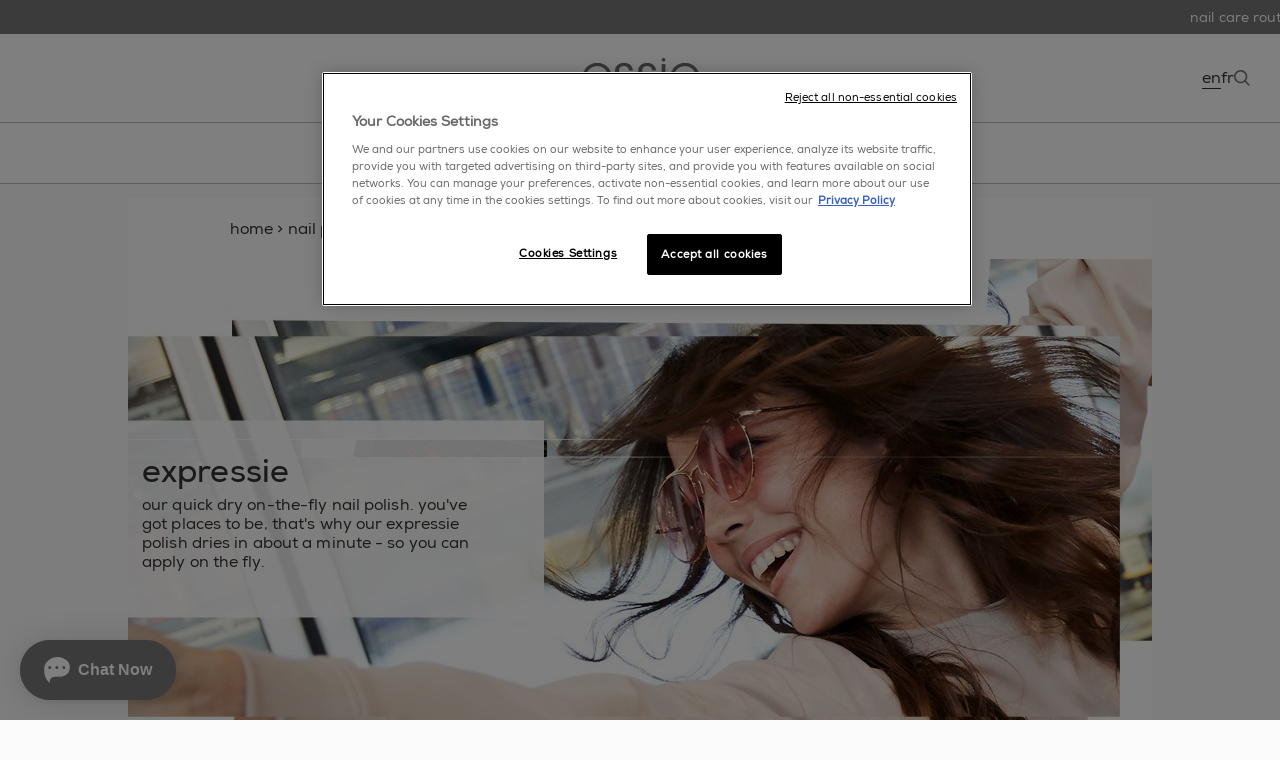

--- FILE ---
content_type: text/html; charset=utf-8
request_url: https://www.essie.ca/en-ca/nail-polish/quick-dry
body_size: 73992
content:











<!DOCTYPE html>
<html class="no-js" lang="en">
<head>
    

<!-- OneTrust Cookies Consent Notice start for essie.ca -->

<script src="https://cdn.cookielaw.org/scripttemplates/otSDKStub.js" data-document-language="true" type="text/javascript" charset="UTF-8" data-domain-script="cfbafa5a-0a67-48a8-ad54-9cfcb1ae8c7d" ></script>
<script type="text/javascript">
function OptanonWrapper() { }
</script>
<!-- OneTrust Cookies Consent Notice end for essie.ca -->

   


    <meta charset="utf-8"/>
    <meta http-equiv="X-UA-Compatible" content="IE=edge"/>
    <meta http-equiv="Content-type" content="text/html; charset=utf-8"/>
    <meta content="width=device-width, initial-scale=1.0" name="viewport"/>


        <link rel="preload" href="/themes/essie/bundle.css?v=3.38.0-release00000158" as="style"/>
        <link rel="preload" href="/themes/essie/Fonts/Nexa-Bold.woff2" crossorigin=crossorigin as="font" type="font/woff2"/>
        <link rel="preload" href="/themes/essie/Fonts/Nexa-Regular.woff2" crossorigin=crossorigin as="font" type="font/woff2"/>

    <link rel="preload" href="/themes/Essie/bundle.js?v=3.38.0-release00000158" as="script"/>



        <script type="text/javascript">
        (function(w,d,s,l,i){w[l]=w[l]||[];var f=d.getElementsByTagName(s)[0],
        j=d.createElement(s),dl=l!='dataLayer'?'&l='+l:'';j.async=true;j.src=
        '//www.googletagmanager.com/gtm.js?id='+i+dl;f.parentNode.append(j);
        })(window, document, 'script', 'dataLayer', 'GTM-KZN6NJG');
        </script>
        <script type="text/javascript">
            var dataLayer = window["dataLayer"] || [];
            const pageDateReadyTag = {'brand':'ESS', 'language':'en', 'country':'CA', 'siteTypeLevel':'main', 'uiGender':'', 'uiPostalCode':'', 'uiCity':'', 'uiLoggedStatus':'not logged', 'uiBirthday':'', 'uiUser':'', 'uiEmailId':'', 'geoIPLocation':'us', 'event':'pagedataready', 'cid':'', 'factory':'WSF', 'website_type':'NON-DTC', 'pageCategory':'product selector page', 'section':'nail-polish', 'subsection':'quick-dry', 'pageType':'category page', 'pageTypeLevel':'category page l2'};
            pageDateReadyTag.event = "pageDataReady";
            dataLayer.push(pageDateReadyTag);
        </script>
        <style>
            .async-hide {
                opacity: 0 !important
            }
        </style>
        <script>
    (function (a, s, y, n, c, h, i, d, e) {
        s.className += ' ' + y; h.start = 1 * new Date; h.end = i = function () { s.className = s.className.replace(RegExp(' ?' + y), '') }
            ;
            (a[n] = a[n] || []).hide = h; setTimeout(function () { i(); h.end = null }, c); h.timeout = c;
        })(window, document.documentElement, 'async-hide', 'dataLayer', 4000,

            {'GTM-KZN6NJG': true }
    );
        </script>
<meta name="google-site-verification" content="Test"/>


    <title>quick dry - expressie fast drying nail polish - essie canada</title>




    <link href="/-/media/project/loreal/brand-sites/essie/shared/favicon-32x32.png?rev=869d8eebeed742fba91ee9e40d70ab19&amp;sc_lang=en-ca" rel="shortcut icon" />



<meta  name="description" content="unveil quick-dry blues by essie canada. a blue nail polish providing a fast-drying, vibrant hue, ensuring a quick, bold, and durable nail color." />


<meta property="og:description"  content="Explore our best-selling nail polishes, nail colors, nail lacquers, gel nail polishes & nail care products that people around the world are #obsessied with." /><meta property="og:title"  content="quick dry - your favorite essie nail polish colors - essie" /><meta property="og:url"  content="https://www.essie.ca/en-ca/nail-polish/quick-dry" />


<meta  name="twitter:site" content="www.essie.ca" /><meta  name="twitter:description" content="Explore our best-selling nail polishes, nail colors, nail lacquers, gel nail polishes & nail care products that people around the world are #obsessied with." /><meta  name="twitter:title" content="expressie nail-polish | essie" /><meta  name="twitter:card" content="summary_large_image" />
    <script type="text/javascript">
        /* Start of MikMak tag */
        (function (e, d) {
            try {
                var a = window.swnDataLayer = window.swnDataLayer || {}; a.appId = e || a.appId, a.eventBuffer = a.eventBuffer || [], a.loadBuffer = a.loadBuffer || [], a.push = a.push || function (e) { a.eventBuffer.push(e) }, a.load = a.load || function (e) { a.loadBuffer.push(e) }, a.dnt = a.dnt != null ? a.dnt : d; var t = document.getElementsByTagName("script")[0], n = document.createElement("script"); n.async = !0, n.src = "//wtb-tag.mikmak.ai/scripts/" + a.appId + "/tag.min.js", t.parentNode.insertBefore(n, t)
            } catch (e) {
                console.log(e)
            }
        }("670d546fafdca40f1238aac2", false));
        /* End of MikMak tag */

        if (!window.swnDataLayer) window.swnDataLayer = {};
        window.swnDataLayer.locale = 'en-CA';
        window.swnDataLayer.country = 'CA';
    </script>


    <link rel="canonical" href="https://www.essie.ca/en-ca/nail-polish/quick-dry" />


    <link rel="shortcut icon" href="/-/media/project/loreal/brand-sites/essie/shared/favicon-32x32.png?rev=869d8eebeed742fba91ee9e40d70ab19&amp;sc_lang=en-ca" />





<script type="application/ld+json">
    {
    "@context": "https://schema.org",
    "@type": "BreadcrumbList",
    "itemListElement": [{
"@type":"ListItem",
"position":1,
"name":"home",
"item":"https://www.essie.ca/en-ca"
},{
"@type":"ListItem",
"position":2,
"name":"nail polish",
"item":"https://www.essie.ca/en-ca/nail-polish"
},{
"@type":"ListItem",
"position":3,
"name":"quick dry"
}]
    }

</script>



        <link rel="stylesheet" type="text/css" href="/themes/essie/bundle.css?v=3.38.0-release00000158 "/>

    <script type="text/javascript">
        if (/MSIE \d|Trident.*rv:/.test(navigator.userAgent))
            document.write('<script crossorigin="anonymous" src="https://cdnjs.cloudflare.com/polyfill/v2/polyfill.min.js?features=default,es6" defer><\/script>');
    </script>

	
    <script type="application/json" id="refapp-global-tagging-configuration">
        {
            "globalVars": {
                "[page category]": "product selector page"
            }
        }
    </script>
</head>
<body class=" Sub-Category-Landing-Page" data-guest-id="57475c9b-0ba2-4654-aa42-fcc51855a9d3">
<ul class="skip-to-content" >
    <li><a href="#main" rel="nofollow">skip to main content</a></li>
</ul>

   <script type="text/javascript">
               dataLayer.push({
                'gtm.start':
                    new Date().getTime(), event: 'gtm.js'
            });
        </script>
<!-- Google Tag Manager (noscript) -->
<noscript><iframe src="https://www.googletagmanager.com/ns.html?id=GTM-KZN6NJG"
height="0" width="0" style="display:none;visibility:hidden"></iframe></noscript>
<!-- End Google Tag Manager (noscript) -->
    

     <div style="display: none;">
        <?xml version="1.0" encoding="utf-8"?><!DOCTYPE svg PUBLIC "-//W3C//DTD SVG 1.1//EN" "http://www.w3.org/Graphics/SVG/1.1/DTD/svg11.dtd"><svg xmlns="http://www.w3.org/2000/svg" xmlns:xlink="http://www.w3.org/1999/xlink"><symbol viewBox="0 0 50 50" id="apple-calendar" xmlns="http://www.w3.org/2000/svg"><defs><filter id="aaa" width="132.5%" height="132.5%" x="-16.2%" y="-16.3%" filterUnits="objectBoundingBox"><feOffset dy="1" in="SourceAlpha" result="shadowOffsetOuter1"/><feGaussianBlur in="shadowOffsetOuter1" result="shadowBlurOuter1" stdDeviation="1"/><feColorMatrix in="shadowBlurOuter1" result="shadowMatrixOuter1" values="0 0 0 0 0 0 0 0 0 0 0 0 0 0 0 0 0 0 0.12 0"/><feMerge><feMergeNode in="shadowMatrixOuter1"/><feMergeNode in="SourceGraphic"/></feMerge></filter></defs><g filter="url(#aaa)" transform="translate(5 5)" fill-rule="nonzero" fill="none"><path fill="#FFF" d="M39.981 12.507l-.001-1.432a53.885 53.885 0 00-.019-1.207c-.024-.876-.076-1.76-.231-2.627a8.861 8.861 0 00-.824-2.497 8.38 8.38 0 00-3.67-3.67A8.767 8.767 0 0032.74.252C31.874.096 30.99.044 30.114.02c-.402-.01-.805-.014-1.207-.018C28.429 0 27.952 0 27.474 0H12.507c-.477 0-.955 0-1.432.002-.402.002-.806.007-1.207.018-.876.024-1.76.076-2.627.232a8.824 8.824 0 00-2.495.822 8.364 8.364 0 00-3.671 3.67 8.902 8.902 0 00-.823 2.497c-.156.866-.208 1.751-.23 2.627-.01.401-.016.805-.018 1.207C0 11.552 0 12.03 0 12.507v14.967c0 .478 0 .955.004 1.433.002.402.007.805.018 1.207.024.875.076 1.76.232 2.626.157.88.416 1.7.823 2.497a8.402 8.402 0 003.671 3.671 8.834 8.834 0 002.495.822c.866.155 1.751.207 2.627.231.401.011.805.015 1.206.019l1.433.001h14.967l1.433-.001a53.98 53.98 0 001.207-.019c.875-.024 1.76-.076 2.626-.231a8.877 8.877 0 002.495-.822 8.407 8.407 0 003.671-3.671c.407-.8.664-1.617.824-2.497.155-.866.207-1.749.231-2.626.011-.402.015-.805.018-1.207.002-.478.002-.955.002-1.433V12.507h-.002z"/><path d="M14.923 32.709v-18.6h-.781l-4.739 3.137v.794l4.685-3.067h.055v17.738h.78zm4.629-18.6v.712h10.217v.056l-8.205 17.834h.877l8.137-17.849v-.753z" fill="#000"/><path fill="red" d="M7.265 10.46V6.438h.015l1.59 3.611h.528l1.584-3.611H11v4.022h.528V5.133h-.559L9.144 9.401h-.015L7.298 5.135h-.559v5.325h.526zm7.13-4.156c-1.112 0-1.73.81-1.73 1.905v.402c0 1.101.612 1.914 1.73 1.914 1.116 0 1.725-.813 1.725-1.914v-.402c.002-1.096-.616-1.905-1.725-1.905zm0 .504c.726 0 1.152.542 1.152 1.429v.344c0 .89-.426 1.433-1.152 1.433-.731 0-1.155-.546-1.155-1.433v-.344c0-.885.426-1.429 1.155-1.429zm2.801 3.652h.574V7.956c0-.585.32-1.126 1.07-1.126.64 0 1.05.387 1.05 1.085v2.541h.575V7.828c0-.992-.63-1.527-1.472-1.527-.672 0-1.055.351-1.207.625h-.016v-.559h-.574v4.093zm5.91-4.16c-1.016 0-1.636.793-1.636 1.902v.418c0 1.13.573 1.901 1.636 1.901.587 0 1.007-.296 1.225-.7h.015v.637h.542v-5.61h-.573v2.108H24.3c-.198-.354-.62-.655-1.194-.655zm.052.514c.725 0 1.171.57 1.171 1.414v.38c0 .878-.433 1.404-1.164 1.404-.648 0-1.12-.472-1.12-1.409v-.37c-.002-.955.48-1.42 1.113-1.42zm5.282 3.115h.015v.531h.56V7.617c0-.84-.617-1.313-1.468-1.313-.948 0-1.437.497-1.485 1.207h.542c.047-.433.356-.71.918-.71.582 0 .919.309.919.882v.441h-1.113c-.933.004-1.425.457-1.425 1.164 0 .75.542 1.239 1.336 1.239.624-.002 1.005-.27 1.202-.598zm-1.066.102c-.46 0-.879-.247-.879-.754 0-.398.254-.683.852-.683h1.094v.504c0 .55-.458.933-1.067.933zm5.868-3.66h-.613l-1.168 3.42h-.02l-1.168-3.42h-.639l1.527 4.154-.077.25c-.12.422-.328.668-.81.668-.088 0-.234-.011-.299-.024v.488c.102.015.254.032.39.032.796 0 1.07-.546 1.285-1.137l.117-.305 1.475-4.126z"/></g></symbol><symbol viewBox="0 0 15 28" id="arrow" xmlns="http://www.w3.org/2000/svg"><defs><style>.abcls-1{fill:none;stroke:currentColor;stroke-width:1px;fill-rule:evenodd}</style></defs><path id="abarrows_14x28" data-name="arrows 14x28" class="abcls-1" d="M.732.014L14.986 14 .732 27.986"/></symbol><symbol viewBox="0 0 12 21" id="back-icon" xmlns="http://www.w3.org/2000/svg"><path d="M11.031 20.271L2 10.679 11.031 1" stroke="#111" stroke-width="2" fill="none" fill-rule="evenodd"/></symbol><symbol viewBox="0 0 24 21" id="bubbles" xmlns="http://www.w3.org/2000/svg"><g transform="translate(1 1)" fill="#FFF" stroke="#767676" fill-rule="evenodd"><circle cx="4" cy="4" r="4"/><circle cx="18" cy="4" r="4"/><circle cx="11" cy="15" r="4"/></g></symbol><symbol viewBox="0 0 18 16" id="bubbles-selected" xmlns="http://www.w3.org/2000/svg"><g transform="translate(1 1)" fill="#767676" stroke="#767676" fill-rule="evenodd"><circle cx="3" cy="3" r="3"/><circle cx="13" cy="3" r="3"/><circle cx="8" cy="11" r="3"/></g></symbol><symbol viewBox="0 0 20 17" id="camera-2" xmlns="http://www.w3.org/2000/svg"><g fill="#FFF"><path d="M10.238 3.886c-2.757 0-5 2.287-5 5.1 0 2.812 2.243 5.1 5 5.1s5-2.288 5-5.1c0-2.813-2.243-5.1-5-5.1zm0 9.35c-2.297 0-4.167-1.907-4.167-4.25 0-2.344 1.87-4.25 4.167-4.25 2.297 0 4.167 1.906 4.167 4.25 0 2.343-1.87 4.25-4.167 4.25z"/><path d="M18.333 2.55H15.69c-.334 0-.647-.133-.884-.374L13.283.623A2.045 2.045 0 0011.809 0H8.19c-.556 0-1.08.221-1.473.623L5.194 2.176c-.237.241-.55.374-.885.374H1.667C.747 2.55 0 3.312 0 4.25V15.3c0 .938.747 1.7 1.667 1.7h16.666c.92 0 1.667-.762 1.667-1.7V4.25c0-.938-.747-1.7-1.667-1.7zm.834 12.75c0 .469-.374.85-.834.85H1.667a.843.843 0 01-.834-.85V4.25c0-.469.374-.85.834-.85h2.642a2.05 2.05 0 001.474-.623l1.523-1.553c.237-.241.55-.374.884-.374h3.62c.334 0 .647.133.884.374l1.523 1.553c.394.402.917.623 1.473.623h2.643c.46 0 .834.381.834.85V15.3z"/></g></symbol><symbol viewBox="0 0 38 32" id="checkbox-check" xmlns="http://www.w3.org/2000/svg"><path d="M36.442 1.673l-.157.098.474-.08c.261-.043.576-.065.7-.048.125.018.215.014.201-.009-.042-.067-.342-.175-.495-.177-.194-.003-.533.098-.723.216zm-3.859-.82a19.106 19.106 0 00-2.71.756c-1.621.56-2.484.972-4.23 2.02-2.511 1.507-4.699 3.137-7.21 5.372a28.553 28.553 0 00-2.82 2.832c-2.366 2.68-4.933 6.372-7.444 10.707-.995 1.718-.887 1.551-.931 1.437-.042-.107-.24-.847-.743-2.769a415.852 415.852 0 00-1.316-4.904c-.4-1.457-.583-1.883-.948-2.201-.177-.156-.26-.196-.567-.277-.304-.08-.403-.087-.638-.043-.154.028-.315.042-.359.03-.133-.035-.48.18-.648.401l-.157.207-.356-.094c-.323-.085-.356-.086-.347-.012.006.045.023.294.04.552.052.816-.025.841-.373.124-.133-.273-.286-.551-.341-.618l-.1-.12-.037.141c-.043.16-.04.61.006.996.048.408.42 2.208.62 3.014.267 1.065.862 3.393 1.305 5.109.943 3.65 1.193 5.097 1.207 6.998.002.35.142.586.503.848.734.532 1.695.718 2.706.524.672-.13 1.21-.411 1.73-.905.105-.1.34-.463.654-1.012.27-.471.855-1.468 1.301-2.215 3.466-5.805 4.242-7.02 5.947-9.325 3.034-4.102 7.154-8.6 9.865-10.772 3.284-2.63 6.84-4.34 10.755-5.17.395-.084.767-.184.827-.224.108-.07.108-.073.043-.153-.042-.054-.177-.111-.387-.167-.307-.081-.36-.08-1.213.047-.491.073-1.098.149-1.348.168-.788.063-.767.011.142-.348.382-.151.752-.3.823-.332l.128-.058-.19-.05a1.416 1.416 0 00-.472-.014c-.346.048-.413.036-.329-.055.05-.053-.036-.054-.438-.004-.867.107-.929.075-.365-.19.199-.094.363-.178.366-.188.002-.01-.31.056-.694.146-.385.09-.697.153-.694.143a6.15 6.15 0 01.605-.193c.33-.095.61-.178.621-.183.051-.024-.026-.048-.335-.101-.435-.076-.556-.066-1.454.125zm3.405.747l-.093.083.143-.032c.192-.044.564-.233.54-.274-.01-.019-.126.005-.258.053a1.35 1.35 0 00-.332.17z" fill-rule="evenodd"/></symbol><symbol viewBox="0 0 34 34" id="checkbox-empty" xmlns="http://www.w3.org/2000/svg"><path d="M6.857.276C3.376.342.479.41.418.429.339.453.293 3.581.254 11.627c-.03 6.141-.111 13.205-.18 15.697-.069 2.492-.094 4.652-.057 4.8.086.335.517.569 1.05.569.279 0 .4.042.4.139 0 .076.129.247.286.378l.286.24 3.892.07c2.14.038 5.917.136 8.391.218 2.475.081 7.8.173 11.833.205l7.333.057.256-.255c.245-.244.256-.302.256-1.368 0-.612-.048-2.62-.106-4.462-.059-1.842-.137-8.381-.174-14.53-.05-8.457-.096-11.232-.186-11.39-.066-.114-.255-.264-.42-.332-.276-.114-.3-.163-.3-.596 0-.614-.064-.761-.403-.936-.239-.123-1.263-.142-6.935-.127-3.66.01-7.923.048-9.473.085-1.55.037-5.666.121-9.146.187zm-4.623.912c-.88.023-1.162 0-1.162-.093 0-.097.913-.12 4.277-.108l4.276.016-3.114.077-4.277.108zm28.454.801v28.487l-3.808.061c-2.093.034-8.55.096-14.346.139l-10.54.078-.065-4.17c-.036-2.293-.066-8.823-.066-14.513V1.728l7.639.065c4.201.036 10.687.095 14.412.13l6.774.066zm1.483 10.657l-.05-4.926c-.027-2.71-.033-4.963-.013-5.008.14-.323.163.674.116 5.008l-.053 4.926zm.09 10.393c0-.949.015-1.336.033-.862.018.474.018 1.25 0 1.724s-.033.086-.033-.862zM9.316 32.285c-6.463.014-6.54.011-6.592-.183-.05-.19-.003-.197 1.299-.198.743 0 3.175.048 5.405.107 6.968.183 6.937.258-.112.274z" fill-rule="evenodd"/></symbol><symbol viewBox="0 0 16 16" id="chevron" xmlns="http://www.w3.org/2000/svg"><path d="M3.976 8.736l6.703 6.71a.947.947 0 101.34-1.343l-6.063-6.07 6.063-6.07A.95.95 0 0010.77.54l-.09.079-6.703 6.71a.946.946 0 00-.276.615v.176a.946.946 0 00.276.615z" fill="#767676" fill-rule="evenodd"/></symbol><symbol viewBox="0 0 11.94 11.94" id="close" xmlns="http://www.w3.org/2000/svg"><defs><style>.ajcls-1{fill:none;stroke:#333;stroke-miterlimit:10}</style></defs><g id="ajLayer_2" data-name="Layer 2"><g id="ajLayer_1-2" data-name="Layer 1"><path class="ajcls-1" d="M.35.35l11.24 11.24M.35 11.59L11.59.35"/></g></g></symbol><symbol viewBox="0 0 38 38" id="close-dark" xmlns="http://www.w3.org/2000/svg"><g transform="rotate(90 19 19)" stroke="#FFF" fill="none" fill-rule="evenodd"><circle cx="19" cy="19" r="12.453" fill="#333" stroke-width="1.5" transform="rotate(45 19 19)"/><path stroke-width=".9" stroke-linecap="square" d="M24.456 13.525L13.525 24.456m10.931 0L13.525 13.525"/></g></symbol><symbol fill="none" viewBox="0 0 32 32" id="content-favorite" xmlns="http://www.w3.org/2000/svg"><g clip-path="url(#alclip0_37_660)"><rect width="32" height="32" rx="16" fill="#fff"/><path opacity=".3" fill="#D0FFE0" d="M0 0h32v32H0z"/><path clip-rule="evenodd" d="M15.997 12.06C13.927 7.204 8.04 8.338 8 13.971c-.021 3.095 2.803 4.252 4.684 5.489 1.823 1.2 3.123 2.84 3.325 3.539.174-.684 1.62-2.372 3.307-3.573 1.845-1.314 4.705-2.394 4.684-5.489-.039-5.648-6.028-6.54-8.003-1.879z" stroke="#4F45D3"/></g><rect x=".5" y=".5" width="31" height="31" rx="15.5" stroke="url(#alpaint0_linear_37_660)"/><defs><linearGradient id="alpaint0_linear_37_660" x1="30.748" y1="0" x2="-.72" y2="3.388" gradientUnits="userSpaceOnUse"><stop stop-color="#FFE0EB"/><stop offset="1" stop-color="#E5E4FF"/></linearGradient><clipPath id="alclip0_37_660"><rect width="32" height="32" rx="16" fill="#fff"/></clipPath></defs></symbol><symbol fill="none" viewBox="0 0 24 24" id="content-favorited" xmlns="http://www.w3.org/2000/svg"><path fill-rule="evenodd" clip-rule="evenodd" d="M11.971 7.123c-2.478-5.59-9.523-4.286-9.57 2.203-.026 3.563 3.353 4.895 5.605 6.32 2.182 1.382 3.737 3.271 3.979 4.075.208-.787 1.938-2.732 3.958-4.114 2.208-1.513 5.63-2.757 5.606-6.32-.047-6.505-7.214-7.531-9.578-2.164z" fill="#fff" stroke="#fff" stroke-width="1.5"/></symbol><symbol viewBox="0 0 511.997 511.997" id="copy" xmlns="http://www.w3.org/2000/svg"><path d="M212.26 390.24l-60.331 60.331c-25.012 25.012-65.517 25.012-90.508.005-24.996-24.996-24.996-65.505-.005-90.496l120.683-120.683c24.991-24.992 65.5-24.992 90.491 0 8.331 8.331 21.839 8.331 30.17 0 8.331-8.331 8.331-21.839 0-30.17-41.654-41.654-109.177-41.654-150.831 0L31.247 329.909c-41.654 41.654-41.654 109.177 0 150.831 41.649 41.676 109.177 41.676 150.853 0l60.331-60.331c8.331-8.331 8.331-21.839 0-30.17s-21.84-8.33-30.171.001z"/><path d="M480.751 31.24c-41.654-41.654-109.199-41.654-150.853 0l-72.384 72.384c-8.331 8.331-8.331 21.839 0 30.17 8.331 8.331 21.839 8.331 30.17 0l72.384-72.384c24.991-24.992 65.521-24.992 90.513 0 24.991 24.991 24.991 65.5 0 90.491L317.845 284.638c-24.992 24.992-65.5 24.992-90.491 0-8.331-8.331-21.839-8.331-30.17 0s-8.331 21.839 0 30.17c41.654 41.654 109.177 41.654 150.831 0l132.736-132.736c41.654-41.654 41.654-109.178 0-150.832z"/></symbol><symbol fill="none" viewBox="0 0 13 14" id="edit-icon" xmlns="http://www.w3.org/2000/svg"><path d="M5.958 2.667H2.166A1.083 1.083 0 001.083 3.75v7.584a1.083 1.083 0 001.083 1.083H9.75a1.083 1.083 0 001.083-1.083V7.542" stroke="#333" stroke-linecap="round" stroke-linejoin="round"/><path d="M10.02 1.854a1.15 1.15 0 011.626 1.625L6.5 8.625l-2.167.542L4.875 7l5.146-5.146z" stroke="#333" stroke-linecap="round" stroke-linejoin="round"/></symbol><symbol viewBox="0 0 55.325 55.325" id="email" xmlns="http://www.w3.org/2000/svg"><path d="M-.002 9.517V45.81h55.324V9.517H-.002zm3.168 3.125h48.988L27.66 31.272 3.166 12.641zm-.043 3.894l16.146 12.28-16.146 12.28v-24.56zm49.074 0v24.56L36.05 28.815l16.146-12.28zM21.852 30.778l5.808 4.418 5.81-4.418 15.655 11.907H6.197l15.655-11.907z" fill="currentColor"/></symbol><symbol viewBox="0 0 14 31" id="enamel" xmlns="http://www.w3.org/2000/svg"><path d="M11.567 14c.16 0 .291.126.292.28h0v.44c0 .011-.002.021-.004.032.657.173 1.14.748 1.14 1.432h0L13 27.632c0 .685-.482 1.26-1.138 1.433l.002.024h0v.628c0 .154-.13.28-.291.28h0L2.392 30a.287.287 0 01-.292-.28h0v-.628l.003-.033c-.636-.186-1.098-.752-1.099-1.422h0L1 16.188c0-.67.462-1.237 1.098-1.423-.002-.013-.004-.027-.004-.04h0v-.442c0-.154.131-.28.291-.28h0zM9.995 1L10 11.998 4.004 12 4 1.002 9.995 1z" fill="#FFF" stroke="#979797" fill-rule="evenodd"/></symbol><symbol viewBox="0 0 14 33" id="enamel-selected" xmlns="http://www.w3.org/2000/svg"><path d="M12.235 14.763c.186 0 .338.143.338.32v.502c0 .012-.002.023-.004.035.76.197 1.32.852 1.32 1.633l.006 13.048c0 .78-.559 1.436-1.318 1.634 0 .009.003.017.003.026v.716c0 .176-.152.32-.338.32L1.612 33c-.187 0-.339-.144-.339-.319v-.716c0-.013.003-.025.004-.038-.736-.212-1.272-.857-1.272-1.62L0 17.256c0-.764.535-1.41 1.272-1.622-.003-.015-.006-.03-.006-.046v-.503c0-.176.152-.32.338-.32zM10.415 0l.006 13.892-6.942.003L3.474.002 10.416 0z" fill="#767676" fill-rule="evenodd"/></symbol><symbol fill="none" viewBox="0 0 21 20" id="envelope" xmlns="http://www.w3.org/2000/svg"><path d="M18.833 5c0-.917-.75-1.667-1.666-1.667H3.832c-.917 0-1.667.75-1.667 1.667v10c0 .917.75 1.667 1.667 1.667h13.334c.916 0 1.666-.75 1.666-1.667V5zm-1.666 0L10.5 9.167 3.833 5h13.334zm0 10H3.832V6.667l6.667 4.166 6.666-4.166V15z" fill="#333"/></symbol><symbol viewBox="0 0 118 37" id="essie_svg_logo" xmlns="http://www.w3.org/2000/svg"><path d="M15.5 6.32C7.2 6.32.9 12.88.9 21.02c0 6.91 5.01 14.6 14.65 14.6 2.84 0 5.58-.77 7.9-2.27 2.37-1.49 4.33-3.76 5.62-6.76H25.1c-1.8 3.61-5.26 5.73-9.55 5.73-4.69.05-10.63-3.31-10.84-10.27H30c.41-4.44-1.13-8.72-4.34-11.81-2.63-2.53-6.23-3.92-10.16-3.92zM4.77 19.01c.36-5.06 4.8-9.44 10.78-9.44 5.73-.15 10.42 4.59 10.68 9.44H4.77zM42.99 18.65c-3.36-.98-5.36-2.06-5.47-4.7-.1-2.42 1.75-4.48 4.8-4.48 2.79 0 4.75 1.64 4.75 4.58h3.77c-.26-5.62-4.59-7.73-8.46-7.73-4.69 0-8.67 2.94-8.67 7.95.11 4.39 3.2 5.97 7.17 7.17 4.79 1.38 6.87 2.68 6.96 5.82.05 2.84-2.17 5.22-5.36 5.22-2.79 0-5.62-1.71-5.78-5.53h-3.76c.05 5.83 5 8.67 9.48 8.67 5.27 0 9.4-3.71 9.19-8.82-.22-5.93-4.65-7.07-8.62-8.15zM65.38 18.65c-3.35-.98-5.37-2.06-5.47-4.7-.1-2.42 1.76-4.48 4.79-4.48 2.79 0 4.75 1.64 4.75 4.58h3.76c-.26-5.62-4.59-7.73-8.46-7.73-4.69 0-8.67 2.94-8.67 7.95.1 4.39 3.2 5.97 7.18 7.17 4.79 1.38 6.86 2.68 6.96 5.82.05 2.84-2.17 5.22-5.36 5.22-2.79 0-5.62-1.71-5.79-5.53h-3.76c.06 5.83 5 8.67 9.49 8.67 5.27 0 9.39-3.71 9.19-8.82-.2-5.93-4.64-7.07-8.61-8.15zM112.78 10.24c-2.63-2.53-6.24-3.92-10.16-3.92-8.31 0-14.6 6.56-14.6 14.7 0 6.91 5.01 14.6 14.65 14.6 2.83 0 5.57-.77 7.89-2.27 2.37-1.49 4.33-3.76 5.62-6.76h-3.97c-1.8 3.61-5.27 5.73-9.54 5.73-4.7.05-10.63-3.31-10.83-10.27h25.28c.41-4.44-1.14-8.72-4.34-11.81zm-20.9 8.77c.37-5.06 4.8-9.44 10.79-9.44 5.73-.15 10.42 4.59 10.68 9.44H91.88zM79.38 7.1h3.81v27.75h-3.81zM81.29.5c-1.15 0-2.07.93-2.07 2.08A2.074 2.074 0 1081.29.5z"/></symbol><symbol viewBox="0 0 10 17" id="facebook" xmlns="http://www.w3.org/2000/svg"><path d="M6.118 16.466V9.148c0-.152 0-.153.147-.153.737 0 1.475-.001 2.212.002.086 0 .114-.029.124-.112.087-.691.178-1.38.266-2.07.03-.239.055-.48.086-.732-.06-.003-.108-.009-.156-.009-.85 0-1.7-.002-2.55.003-.104 0-.13-.033-.13-.134.004-.578 0-1.158.003-1.736.001-.142.011-.286.028-.428.054-.478.323-.787.786-.888a2.93 2.93 0 01.587-.067c.468-.009.938-.005 1.407 0 .103 0 .13-.03.13-.132-.003-.787-.001-1.572-.001-2.357 0-.145 0-.149-.146-.158-.44-.028-.88-.062-1.32-.079-.568-.02-1.136-.04-1.697.076-.885.183-1.623.608-2.137 1.378-.416.62-.606 1.32-.627 2.06-.023.77-.011 1.542-.015 2.314 0 .147 0 .148-.144.148-.738 0-1.474.002-2.212-.002-.097 0-.134.022-.132.13.003.888.002 1.778.002 2.667v.126h2.328c.158 0 .158.001.158.164l-.003 7.307h3.006z" fill="currentColor" fill-rule="evenodd"/></symbol><symbol viewBox="0 0 44 38" id="favorite" xmlns="http://www.w3.org/2000/svg"><defs><style>.avcls-1{fill:none;stroke:currentColor;stroke-width:2px;fill-rule:evenodd}</style></defs><path id="avoutline" class="avcls-1" d="M41.994 35.864c-5.438-12.483-20.894-9.57-21 4.918-.056 7.957 7.36 10.932 12.3 14.113 4.788 3.085 8.2 7.305 8.73 9.1.457-1.76 4.253-6.1 8.685-9.188 4.846-3.377 12.355-6.156 12.3-14.113-.102-14.523-15.827-16.815-21.015-4.83z" transform="translate(-20 -27)"/></symbol><symbol fill="none" viewBox="0 0 21 21" id="favorite-line" xmlns="http://www.w3.org/2000/svg"><path clip-rule="evenodd" d="M10.471 5.123C7.993-.467.948.837.9 7.326c-.025 3.563 3.354 4.895 5.606 6.32 2.182 1.382 3.737 3.271 3.979 4.075.208-.787 1.938-2.732 3.958-4.114 2.208-1.513 5.63-2.757 5.606-6.32-.047-6.505-7.214-7.531-9.578-2.164z" stroke="#fff" stroke-width="1.5"/></symbol><symbol id="favorite-selected" viewBox="0 0 88 88" xmlns="http://www.w3.org/2000/svg"><defs><style>.axcls-1{fill:#ff004d;fill-rule:evenodd}</style></defs><path id="axfull" class="axcls-1" d="M42.994 35.864c-5.438-12.483-20.894-9.57-21 4.918-.056 7.957 7.36 10.932 12.3 14.113 4.788 3.085 8.2 7.305 8.73 9.1.457-1.76 4.253-6.1 8.685-9.188 4.846-3.377 12.354-6.156 12.3-14.113-.102-14.523-15.827-16.815-21.015-4.83z"/></symbol><symbol fill="none" viewBox="0 0 28 26" id="filters" xmlns="http://www.w3.org/2000/svg"><path fill-rule="evenodd" clip-rule="evenodd" d="M7.716 7.639c1.642 0 3.013-1.263 3.327-2.942h15.864a.5.5 0 00.5-.5v-.47a.5.5 0 00-.5-.5H11.043C10.73 1.549 9.358.286 7.716.286c-1.643 0-3.013 1.263-3.327 2.94H.747a.5.5 0 00-.5.5v.471a.5.5 0 00.5.5h3.642C4.703 6.376 6.073 7.64 7.716 7.64zM5.679 3.962c0 1.218.912 2.206 2.037 2.206s2.037-.988 2.037-2.206-.912-2.206-2.037-2.206-2.037.988-2.037 2.206zm17.586 8.088c-.314-1.678-1.684-2.94-3.327-2.94-1.642 0-3.012 1.262-3.327 2.94H.747a.5.5 0 00-.5.5v.471a.5.5 0 00.5.5H16.61c.315 1.678 1.685 2.941 3.327 2.941 1.643 0 3.013-1.263 3.327-2.941h3.642a.5.5 0 00.5-.5v-.47a.5.5 0 00-.5-.5h-3.642zm-1.29.736c0 1.218-.912 2.206-2.037 2.206s-2.037-.988-2.037-2.206c0-1.219.912-2.206 2.037-2.206s2.037.987 2.037 2.206zm-8.827 5.147c1.643 0 3.013 1.263 3.327 2.94h10.432a.5.5 0 01.5.5v.471a.5.5 0 01-.5.5H16.475c-.314 1.679-1.684 2.942-3.327 2.942-1.642 0-3.012-1.263-3.327-2.942H.747a.5.5 0 01-.5-.5v-.47a.5.5 0 01.5-.5H9.82c.315-1.678 1.685-2.941 3.327-2.941zm0 5.882c1.125 0 2.037-.988 2.037-2.206s-.912-2.206-2.037-2.206-2.037.988-2.037 2.206.912 2.206 2.037 2.206z" fill="#565656"/></symbol><symbol viewBox="0 0 10 12" id="finger" xmlns="http://www.w3.org/2000/svg"><path d="M.857 11V3.26c0-1.062.414-2.028 1.09-2.744v3.41a2.91 2.91 0 005.819-.001h0L7.767.516a3.984 3.984 0 011.09 2.744V11h-8z" stroke="#000" stroke-width=".7" fill="none" fill-rule="evenodd"/></symbol><symbol viewBox="0 0 40 40" id="google-calendar" xmlns="http://www.w3.org/2000/svg"><g fill-rule="nonzero" fill="none"><path fill="#FFF" d="M30.526 9.474H9.474v21.052h21.052z"/><path fill="#EA4335" d="M30.526 40L40 30.526h-9.474z"/><path fill="#FBBC04" d="M40 9.474h-9.474v21.052H40z"/><path fill="#34A853" d="M30.526 30.526H9.474V40h21.052z"/><path fill="#188038" d="M0 30.526v6.316A3.157 3.157 0 003.158 40h6.316v-9.474H0z"/><path fill="#1967D2" d="M40 9.474V3.158A3.157 3.157 0 0036.842 0h-6.316v9.474H40z"/><path fill="#4285F4" d="M30.526 0H3.158A3.157 3.157 0 000 3.158v27.368h9.474V9.474h21.052V0z"/><path fill="#4285F4" d="M13.792 25.805c-.787-.531-1.331-1.308-1.629-2.334l1.826-.753c.166.632.456 1.121.869 1.469.41.347.91.518 1.495.518.597 0 1.11-.181 1.54-.544.428-.364.644-.827.644-1.387a1.72 1.72 0 00-.68-1.406c-.452-.363-1.02-.544-1.7-.544h-1.054v-1.808h.947c.584 0 1.076-.158 1.476-.474.4-.316.6-.747.6-1.297 0-.49-.179-.88-.537-1.171-.357-.292-.81-.44-1.36-.44-.537 0-.963.142-1.279.43-.316.287-.553.65-.69 1.054l-1.807-.752c.24-.68.679-1.28 1.323-1.798.645-.518 1.469-.779 2.469-.779.74 0 1.405.143 1.994.43.59.286 1.053.684 1.387 1.189.335.508.5 1.076.5 1.708 0 .645-.155 1.19-.465 1.637-.311.447-.693.79-1.145 1.029v.107a3.477 3.477 0 011.468 1.145c.382.513.574 1.127.574 1.842 0 .716-.182 1.356-.545 1.916a3.78 3.78 0 01-1.502 1.324c-.64.32-1.358.484-2.156.484a4.457 4.457 0 01-2.563-.795zm11.219-9.063l-2.006 1.45-1.002-1.52 3.597-2.596h1.379v12.24H25.01v-9.574z"/></g></symbol><symbol viewBox="0 0 43.02 35.24" id="hamburger" xmlns="http://www.w3.org/2000/svg"><g data-name="Layer 2"><g data-name="Layer 1"><path d="M0 14.55h43.02v6.14H0zM0 0h43.02v6.14H0zM0 29.09h43.02v6.14H0z"/></g></g></symbol><symbol id="hc-arrow-left" viewBox="0 0 88 88" xml:space="preserve" xmlns="http://www.w3.org/2000/svg"><style>.bcst0,.bcst1{stroke-width:2}.bcst0{fill-rule:evenodd;clip-rule:evenodd;fill:#fff;stroke:#000;stroke-miterlimit:10}.bcst1{fill:none;stroke:#231f20;stroke-linecap:round}</style><circle class="bcst0" cx="44" cy="44" r="39.2"/><path id="bcprefix__d_1_" class="bcst1" d="M39.9 36l-10 8.5 10 8.5m18.2-8.5H30.8"/></symbol><symbol id="hc-arrow-right" viewBox="0 0 86 87" xml:space="preserve" xmlns="http://www.w3.org/2000/svg"><style>.bdst0,.bdst1{stroke-width:2}.bdst0{fill-rule:evenodd;clip-rule:evenodd;fill:#fff;stroke:#000;stroke-miterlimit:10}.bdst1{fill:none;stroke:#231f20;stroke-linecap:round}</style><circle class="bdst0" cx="43" cy="43.5" r="39.2"/><path id="bdprefix__d_1_" class="bdst1" d="M47.1 51.5l10-8.5-10-8.5M28.9 43h27.3"/></symbol><symbol viewBox="0 0 30 21" id="header-hamburger" xmlns="http://www.w3.org/2000/svg"><g fill="#767676" fill-rule="evenodd"><rect width="30" height="3" rx="1.5"/><rect width="30" height="3" y="9" rx="1.5"/><rect width="30" height="3" y="18" rx="1.5"/></g></symbol><symbol viewBox="0 0 20 20" id="header-location" xmlns="http://www.w3.org/2000/svg"><g fill="#767676" fill-rule="evenodd"><path d="M10.5 0C14.642 0 18 3.403 18 7.6c0 4.197-6.595 12.4-7.5 12.4C9.595 20 3 11.797 3 7.6 3 3.403 6.358 0 10.5 0zm0 2C6.91 2 4.896 4.722 4.896 8.08s4.82 9.36 5.604 9.36c.784 0 5.567-6.002 5.567-9.36C16.067 4.722 14.09 2 10.5 2z"/><circle cx="10.5" cy="7.5" r="2.5"/></g></symbol><symbol viewBox="0 0 99 31" id="header-logo" xmlns="http://www.w3.org/2000/svg"><path fill-rule="nonzero" d="M12.515 6C5.4 6 0 11.597 0 18.543 0 24.439 4.295 31 12.558 31c2.434 0 4.783-.657 6.772-1.937 2.031-1.271 3.711-3.208 4.817-5.768h-3.403c-1.543 3.08-4.509 4.89-8.186 4.89-4.02.042-9.112-2.825-9.292-8.763h21.678c.352-3.789-.968-7.44-3.72-10.077C18.97 7.186 15.884 6 12.515 6zM3.317 16.828c.309-4.318 4.115-8.055 9.24-8.055 4.913-.128 8.933 3.916 9.156 8.055H3.317zm32.293-.308c-2.88-.836-4.592-1.757-4.687-4.01-.085-2.065 1.5-3.822 4.112-3.822 2.39 0 4.07 1.399 4.07 3.908h3.229C42.11 7.8 38.402 6 35.087 6c-4.018 0-7.427 2.509-7.427 6.783.094 3.746 2.74 5.094 6.142 6.118 4.103 1.177 5.885 2.287 5.962 4.966.043 2.423-1.859 4.454-4.592 4.454-2.39 0-4.814-1.46-4.951-4.719H27C27.043 28.577 31.283 31 35.12 31c4.515 0 8.053-3.166 7.873-7.526-.188-5.06-3.983-6.032-7.384-6.954zm19.012 0c-2.868-.836-4.598-1.757-4.683-4.01-.086-2.065 1.507-3.822 4.1-3.822 2.39 0 4.068 1.399 4.068 3.908h3.22C61.103 7.8 57.396 6 54.082 6c-4.016 0-7.424 2.509-7.424 6.783.086 3.746 2.74 5.094 6.148 6.118 4.101 1.177 5.873 2.287 5.96 4.966.042 2.423-1.859 4.454-4.59 4.454-2.389 0-4.812-1.46-4.958-4.719H46C46.051 28.577 50.281 31 54.125 31c4.513 0 8.04-3.166 7.869-7.526-.171-5.06-3.973-6.032-7.372-6.954zm40.602-7.175C92.97 7.186 89.875 6 86.515 6 79.392 6 74 11.597 74 18.543 74 24.439 78.295 31 86.558 31c2.426 0 4.775-.657 6.763-1.937 2.032-1.271 3.712-3.208 4.818-5.768h-3.403c-1.543 3.08-4.518 4.89-8.178 4.89-4.029.042-9.112-2.825-9.283-8.763h21.67c.351-3.789-.978-7.44-3.72-10.077zM77.31 16.828c.317-4.318 4.114-8.055 9.249-8.055 4.912-.128 8.932 3.916 9.155 8.055H77.309zM67 6h3v24h-3zm1.995-6A1.995 1.995 0 0067 2.005 2 2 0 1068.995 0z" fill="#767676"/></symbol><symbol viewBox="0 0 22 22" id="header-search" xmlns="http://www.w3.org/2000/svg"><defs><path id="bha" d="M9.135 0a9.135 9.135 0 017.175 14.79l4.87 4.87a1.074 1.074 0 11-1.52 1.52l-4.87-4.87A9.135 9.135 0 119.135 0zm0 2.15a6.985 6.985 0 104.892 11.971l.044-.05a.716.716 0 01.05-.046 6.953 6.953 0 002-4.89 6.986 6.986 0 00-6.986-6.986z"/></defs><use fill="#767676" fill-rule="nonzero" xlink:href="#bha"/></symbol><symbol viewBox="0 0 19 21" id="header-user" xmlns="http://www.w3.org/2000/svg"><defs><path id="bia" d="M13.667 12.583a5.209 5.209 0 015.208 5.209v2.083a1.042 1.042 0 11-2.083 0v-2.083c0-1.726-1.4-3.125-3.125-3.125H5.333a3.125 3.125 0 00-3.125 3.125v2.083a1.042 1.042 0 11-2.083 0v-2.083a5.209 5.209 0 015.208-5.209zM9.5.083A5.209 5.209 0 119.499 10.5 5.209 5.209 0 019.5.083zm0 2.084a3.125 3.125 0 100 6.25 3.125 3.125 0 000-6.25z"/></defs><use fill="#767676" fill-rule="nonzero" xlink:href="#bia"/></symbol><symbol fill="none" viewBox="0 0 78 19" id="hearts" xmlns="http://www.w3.org/2000/svg"><path d="M48.255 2.31C47.115 1.143 45.553.5 43.855.5c-1.27 0-2.434.38-3.457 1.128-.517.378-.985.84-1.398 1.38a6.865 6.865 0 00-1.398-1.38A5.741 5.741 0 0034.146.5c-1.7 0-3.262.643-4.4 1.81C28.62 3.464 28 5.04 28 6.75c0 1.758.693 3.368 2.182 5.065 1.332 1.52 3.246 3.06 5.462 4.846.757.61 1.615 1.3 2.506 2.037.235.195.537.302.85.302.313 0 .615-.107.85-.302.89-.736 1.75-1.427 2.506-2.037 2.216-1.785 4.13-3.327 5.462-4.846C49.307 10.118 50 8.508 50 6.75c0-1.708-.62-3.285-1.745-4.439z" fill="#FFBCAB"/><path d="M20.255 2.31C19.115 1.143 17.553.5 15.855.5c-1.27 0-2.434.38-3.457 1.128-.517.378-.985.84-1.398 1.38a6.866 6.866 0 00-1.398-1.38A5.742 5.742 0 006.146.5c-1.7 0-3.262.643-4.4 1.81C.62 3.464 0 5.04 0 6.75c0 1.758.693 3.368 2.182 5.065 1.332 1.52 3.246 3.06 5.462 4.846.757.61 1.615 1.3 2.505 2.037.236.195.538.302.851.302.313 0 .615-.107.85-.302.89-.736 1.75-1.427 2.506-2.037 2.217-1.785 4.13-3.327 5.462-4.846C21.307 10.118 22 8.508 22 6.75c0-1.708-.62-3.285-1.745-4.439z" fill="#FF004D" fill-opacity=".6"/><path d="M76.255 2.31C75.115 1.143 73.553.5 71.855.5c-1.27 0-2.434.38-3.458 1.128-.516.378-.984.84-1.397 1.38a6.865 6.865 0 00-1.398-1.38A5.741 5.741 0 0062.146.5c-1.7 0-3.262.643-4.4 1.81C56.62 3.464 56 5.04 56 6.75c0 1.758.693 3.368 2.182 5.065 1.332 1.52 3.246 3.06 5.462 4.846.757.61 1.615 1.3 2.506 2.037.235.195.537.302.85.302.313 0 .615-.107.85-.302.89-.736 1.75-1.427 2.506-2.037 2.217-1.785 4.13-3.327 5.462-4.846C77.307 10.118 78 8.508 78 6.75c0-1.708-.62-3.285-1.745-4.439z" fill="#C797E2" fill-opacity=".6"/></symbol><symbol fill="none" viewBox="0 0 18 17" id="icon-fav-pressed" xmlns="http://www.w3.org/2000/svg"><path fill-rule="evenodd" clip-rule="evenodd" d="M8.997 4.06C6.927-.795 1.04.338 1 5.972c-.021 3.095 2.803 4.252 4.684 5.489C7.507 12.66 8.807 14.3 9.01 15c.174-.684 1.62-2.372 3.307-3.573C14.16 10.113 17.02 9.033 17 5.938 16.96.29 10.972-.602 8.997 4.06z" fill="#4C40E0" stroke="#4F45D3"/></symbol><symbol fill="none" viewBox="0 0 15 17" id="icon-plus" xmlns="http://www.w3.org/2000/svg"><circle cx="7.5" cy="9.5" r="6.75" stroke="#fff" stroke-width="1.5"/><path d="M6.856 9.772H4.644V8.568h2.212V6.356h1.288v2.212h2.212v1.204H8.144v2.24H6.856v-2.24z" fill="#fff"/></symbol><symbol fill="none" viewBox="0 0 32 32" id="icon_fav_state_contained" xmlns="http://www.w3.org/2000/svg"><g clip-path="url(#bmclip0_37_660)"><rect width="32" height="32" rx="16" fill="#fff"/><path opacity=".3" fill="#D0FFE0" d="M0 0h32v32H0z"/><path clip-rule="evenodd" d="M15.997 12.06C13.927 7.204 8.04 8.338 8 13.971c-.021 3.095 2.803 4.252 4.684 5.489 1.823 1.2 3.123 2.84 3.325 3.539.174-.684 1.62-2.372 3.307-3.573 1.845-1.314 4.705-2.394 4.684-5.489-.039-5.648-6.028-6.54-8.003-1.879z" stroke="#4F45D3"/></g><rect x=".5" y=".5" width="31" height="31" rx="15.5" stroke="url(#bmpaint0_linear_37_660)"/><defs><linearGradient id="bmpaint0_linear_37_660" x1="30.748" y1="0" x2="-.72" y2="3.388" gradientUnits="userSpaceOnUse"><stop stop-color="#FFE0EB"/><stop offset="1" stop-color="#E5E4FF"/></linearGradient><clipPath id="bmclip0_37_660"><rect width="32" height="32" rx="16" fill="#fff"/></clipPath></defs></symbol><symbol viewBox="0 0 330 330" id="information" xmlns="http://www.w3.org/2000/svg"><path d="M165 .008C74.019.008 0 74.024 0 164.999c0 90.977 74.019 164.992 165 164.992s165-74.015 165-164.992C330 74.024 255.981.008 165 .008zm0 299.984c-74.439 0-135-60.557-135-134.992S90.561 30.008 165 30.008s135 60.557 135 134.991c0 74.437-60.561 134.993-135 134.993z"/><path d="M165 130.008c-8.284 0-15 6.716-15 15v99.983c0 8.284 6.716 15 15 15s15-6.716 15-15v-99.983c0-8.283-6.716-15-15-15zM165 70.011c-3.95 0-7.811 1.6-10.61 4.39-2.79 2.79-4.39 6.66-4.39 10.61s1.6 7.81 4.39 10.61c2.79 2.79 6.66 4.39 10.61 4.39s7.81-1.6 10.609-4.39c2.79-2.8 4.391-6.66 4.391-10.61s-1.601-7.82-4.391-10.61A15.12 15.12 0 00165 70.011z"/></symbol><symbol fill="none" viewBox="0 0 21 20" id="instagam" xmlns="http://www.w3.org/2000/svg"><path d="M10.5 7.5a2.5 2.5 0 100 5 2.5 2.5 0 000-5zm0-1.667a4.167 4.167 0 110 8.334 4.167 4.167 0 010-8.334zm5.418-.208a1.042 1.042 0 11-2.084 0 1.042 1.042 0 012.084 0zM10.5 3.333c-2.062 0-2.399.006-3.358.049-.653.03-1.091.118-1.498.276-.34.125-.648.326-.9.586-.26.252-.461.56-.587.9-.158.409-.246.846-.276 1.499-.043.92-.049 1.241-.049 3.357 0 2.063.006 2.398.049 3.358.03.652.118 1.091.275 1.497.142.363.309.623.585.9.281.28.542.448.9.586.412.16.85.247 1.5.277.92.044 1.242.049 3.358.049 2.063 0 2.398-.006 3.357-.049.652-.03 1.09-.118 1.498-.275.34-.126.648-.326.9-.586.28-.28.448-.541.587-.9.158-.41.246-.849.276-1.5.044-.92.049-1.242.049-3.357 0-2.062-.006-2.398-.049-3.357-.03-.652-.119-1.092-.276-1.499a2.426 2.426 0 00-.586-.9 2.404 2.404 0 00-.9-.586c-.409-.159-.847-.246-1.498-.276-.92-.044-1.24-.049-3.357-.049zm0-1.666c2.264 0 2.546.008 3.436.05.886.041 1.491.18 2.022.387.55.212 1.014.499 1.477.961.424.417.751.92.96 1.477.206.53.346 1.136.388 2.023.04.888.05 1.17.05 3.435 0 2.264-.008 2.547-.05 3.435-.041.888-.181 1.492-.387 2.023a4.069 4.069 0 01-.961 1.477c-.417.424-.92.752-1.477.96-.53.207-1.136.347-2.022.388-.89.04-1.172.05-3.436.05-2.264 0-2.547-.008-3.436-.05-.887-.041-1.49-.181-2.023-.387a4.076 4.076 0 01-1.476-.96 4.088 4.088 0 01-.961-1.478c-.207-.53-.346-1.135-.388-2.023-.04-.888-.05-1.17-.05-3.435 0-2.264.009-2.547.05-3.435.042-.888.181-1.492.388-2.023.209-.557.536-1.06.96-1.477a4.08 4.08 0 011.477-.96c.531-.207 1.135-.347 2.023-.388.89-.04 1.172-.05 3.436-.05z" fill="#333"/></symbol><symbol viewBox="0 0 17 17" id="instagram" xmlns="http://www.w3.org/2000/svg"><path d="M8.41 5.091c-1.86 0-3.37 1.462-3.37 3.269 0 1.803 1.51 3.267 3.37 3.267 1.864 0 3.372-1.464 3.372-3.267 0-1.806-1.508-3.268-3.371-3.268zm6.482 2.01h-1.476c.139.457.215.94.215 1.442 0 2.792-2.337 5.056-5.22 5.056-2.883 0-5.22-2.264-5.22-5.056 0-.502.077-.985.216-1.443H1.866v7.094c0 .368.3.665.667.665h11.693a.666.666 0 00.666-.665V7.1zm-2.66-5.235a.757.757 0 00-.756.756V4.43c0 .418.339.756.755.756h1.899a.757.757 0 00.755-.756V2.622a.758.758 0 00-.755-.756H12.23zM2.155 0h12.48c1.185 0 2.154.97 2.154 2.155v12.48a2.16 2.16 0 01-2.154 2.155H2.156A2.161 2.161 0 010 14.636V2.155C0 .97.97 0 2.156 0z" fill="currentColor" fill-rule="evenodd"/></symbol><symbol fill="none" viewBox="0 0 9 2" id="line" xmlns="http://www.w3.org/2000/svg"><path stroke="#333" stroke-width="2" stroke-linecap="round" d="M1.063 1h6"/></symbol><symbol viewBox="0 0 13.91 18.49" id="location" xmlns="http://www.w3.org/2000/svg"><defs><style>.brcls-1{fill:#333}</style></defs><g id="brLayer_2" data-name="Layer 2"><path class="brcls-1" d="M13.46 4.5A6.94 6.94 0 005 .27a6.88 6.88 0 00-5 6.12 6.58 6.58 0 001.3 4.43l3 4 2.67 3.63.28-.36.08-.1 1.57-2.11c1.21-1.63 2.46-3.31 3.67-5a6.59 6.59 0 00.89-6.38zm-6.65 6.09a3.75 3.75 0 01-3.63-3.76A3.76 3.76 0 017 3.14a3.87 3.87 0 012.68 1.17 3.59 3.59 0 011 2.57 3.72 3.72 0 01-3.83 3.71z" id="brLayer_1-2" data-name="Layer 1"/></g></symbol><symbol viewBox="0 0 238.35 93.92" id="logo-large" xmlns="http://www.w3.org/2000/svg"><g data-name="Layer 2"><g data-name="Layer 1" fill="currentColor"><path d="M29.41 82.74l1.13-2.51h.96l-1.14 2.51h-.95zM3.24 80.47v6.65a4.28 4.28 0 00.36 1.93 2.39 2.39 0 002.21 1.31A2.39 2.39 0 008 89.06a4.27 4.27 0 00.36-1.93v-6.66h1.08v6.65A5.41 5.41 0 019 89.35a3.45 3.45 0 01-3.23 2 3.44 3.44 0 01-3.23-2 5.42 5.42 0 01-.4-2.22v-6.66zM12 88.16a2.19 2.19 0 004.37.09c0-1.64-1.66-2.06-2.38-2.28-1-.29-2.77-.69-2.77-2.81a2.87 2.87 0 013-2.87 2.89 2.89 0 013 2.9h-1.11a1.93 1.93 0 00-1.89-1.93 1.86 1.86 0 00-1.93 1.86c0 1.3 1.14 1.6 2.54 2a3.1 3.1 0 012.61 3.09 3.16 3.16 0 01-3.22 3.13 3.13 3.13 0 01-3.29-3.18zM22.75 80.47h1.2l4.59 10.68h-1.18l-1.54-3.59h-5l-1.52 3.59h-1.11zm-1.49 6.12h4.14l-2-4.91zM32.51 88.81c0 1.5 1.05 1.62 1.41 1.62A1.33 1.33 0 0035.4 89c0-1.08-1-1.33-1.57-1.57-.81-.27-2.09-.71-2.09-2.19A2.15 2.15 0 0134 83.05a2.11 2.11 0 012.15 2.15h-1a1.19 1.19 0 00-1.21-1.2 1.17 1.17 0 00-1.2 1.18c0 .84.84 1.13 1.41 1.31.92.3 2.25.81 2.25 2.44a2.28 2.28 0 01-2.48 2.44 2.36 2.36 0 01-2.42-2.53zM42.12 83.26h1v1a2.82 2.82 0 012.42-1.21 3.28 3.28 0 012.5 1 3.74 3.74 0 011 2.79v4.34h-1v-4.37a2.94 2.94 0 00-.75-2.17 2.51 2.51 0 00-3.43 0 2.88 2.88 0 00-.74 2.17v4.34h-1zM59.16 91.15h-1v-1.39A3.65 3.65 0 0155 91.34a4.14 4.14 0 110-8.28 3.57 3.57 0 013.07 1.59v-1.39h1zM55 90.43a3.23 3.23 0 10-3.23-3.2 3.13 3.13 0 003.23 3.2M61.21 80.47h1v1.82h-1zm0 2.79h1v7.89h-1zM64.31 80.47h1.01v10.68h-1.01zM72 88.81c0 1.5 1.05 1.62 1.41 1.62A1.33 1.33 0 0074.93 89c0-1.08-1-1.33-1.57-1.57-.81-.27-2.09-.71-2.09-2.19a2.15 2.15 0 012.25-2.19 2.11 2.11 0 012.15 2.15h-1a1.19 1.19 0 00-1.2-1.2 1.17 1.17 0 00-1.2 1.18c0 .84.84 1.13 1.41 1.31.92.3 2.25.81 2.25 2.44a2.28 2.28 0 01-2.48 2.44A2.36 2.36 0 0171 88.81zM85.46 91.15h-1v-1.39a3.65 3.65 0 01-3.07 1.57 4.14 4.14 0 110-8.28 3.57 3.57 0 013.07 1.59v-1.38h1zm-4.11-.72a3.23 3.23 0 10-3.23-3.2 3.13 3.13 0 003.23 3.2M87.51 80.47h1.01v10.68h-1.01zM94.4 83.05a4.14 4.14 0 11-4.11 4.2 4.19 4.19 0 014.11-4.2m0 7.37a3.23 3.23 0 000-6.46 3.23 3.23 0 000 6.46M100.28 83.26h1v1a2.82 2.82 0 012.42-1.21 3.28 3.28 0 012.5 1 3.74 3.74 0 011 2.79v4.34h-1v-4.37a2.94 2.94 0 00-.75-2.17 2.51 2.51 0 00-3.44 0 2.88 2.88 0 00-.74 2.17v4.34h-1zM114.16 87.57a3.14 3.14 0 003.06 2.86 3 3 0 002.78-1.86h1.07a3.91 3.91 0 11.23-1zm6.16-.91a3.11 3.11 0 00-6.16 0zM124.46 87.14l-2.7-3.88h1.21l2.08 3.04 2.07-3.04h1.22l-2.7 3.88 2.7 4.01h-1.2l-2.09-3.16-2.09 3.16h-1.2l2.7-4.01zM129.8 83.26h1v1.38a3.69 3.69 0 013.07-1.59 4.14 4.14 0 110 8.28 3.71 3.71 0 01-3.07-1.57v4.16h-1zm4.11.71a3.23 3.23 0 000 6.46 3.23 3.23 0 100-6.46M140.66 87.57a3.14 3.14 0 003.06 2.86 3 3 0 002.83-1.86h1.07a3.91 3.91 0 11.23-1zm6.16-.91a3.11 3.11 0 00-6.16 0zM149.61 83.26h1v1.14a2.25 2.25 0 012.22-1.34v1.07a2.43 2.43 0 00-1.7.78 2.58 2.58 0 00-.55 1.63v4.62h-1zM155.82 84.17h-1.66v-.91h1.66v-2.79h1.01v2.79h1.89v.91h-1.89v6.98h-1.01v-6.98zM159.09 89.33h1.07v1.82h-1.07zM165.85 88.16a2.19 2.19 0 004.37.09c0-1.64-1.66-2.06-2.38-2.28-1-.29-2.77-.69-2.77-2.81a3 3 0 016 0H170a1.93 1.93 0 00-1.89-1.93 1.86 1.86 0 00-1.93 1.86c0 1.3 1.14 1.6 2.54 2a3.11 3.11 0 012.61 3.09 3.16 3.16 0 01-3.22 3.13 3.13 3.13 0 01-3.29-3.18zM172.95 80.47h1v1.82h-1zm0 2.79h1v7.89h-1zM176 83.26h1v1a2.82 2.82 0 012.42-1.21 3.28 3.28 0 012.5 1 3.75 3.75 0 011 2.79v4.34h-1v-4.37a2.94 2.94 0 00-.75-2.17 2.51 2.51 0 00-3.43 0 2.89 2.89 0 00-.74 2.17v4.34h-1zM192.89 88.83a4.21 4.21 0 01-3.89 2.51 4.15 4.15 0 01-4.24-4.13 4.26 4.26 0 018.17-1.57h-1.11A3.11 3.11 0 00189 84a3.23 3.23 0 100 6.46 3 3 0 002.78-1.6zM195.27 87.57a3.14 3.14 0 003.06 2.86 3 3 0 002.83-1.86h1.07a3.91 3.91 0 11.23-1zm6.16-.91a3.11 3.11 0 00-6.16 0zM211.27 81.44h-1.83v-.97h2.9v10.68h-1.07v-9.71zM216.75 91.15l2.47-3.62a2.2 2.2 0 01-1 .23A3.59 3.59 0 01214.6 84a3.65 3.65 0 117.3.06 5.58 5.58 0 01-1.28 3.13L218 91.15zm1.5-9.88a2.76 2.76 0 000 5.51 2.76 2.76 0 000-5.51M223.63 83.05a2.83 2.83 0 015.66 0 2.49 2.49 0 01-1.29 2.14 3.14 3.14 0 011.87 2.81 3.41 3.41 0 01-6.81 0 3.12 3.12 0 011.83-2.86 2.55 2.55 0 01-1.25-2.13m2.86 7.32a2.32 2.32 0 10-2.38-2.33 2.32 2.32 0 002.37 2.37m0-5.63A1.75 1.75 0 10224.7 83a1.79 1.79 0 001.77 1.73M233.16 81.44h-1.84v-.97h2.9v10.68h-1.06v-9.71zM236.31 89.33h1.07v1.82h-1.07zM51.91 37.74c-.52-10-10.15-19.67-21.88-19.36-12.26 0-21.36 9-22.08 19.36zM7.81 44C8.25 58.24 20.4 65.12 30 65c8.78 0 15.87-4.33 19.57-11.73h8.13A29.65 29.65 0 0130 71.78C10.26 71.78 0 56 0 41.86c0-16.7 12.91-30.14 29.92-30.14a29.78 29.78 0 0120.83 8A29.51 29.51 0 0159.64 44zM94.61 27.58c0-6-4-9.4-9.73-9.4-6.24 0-10 4.22-9.83 9.19.22 5.4 4.34 7.62 11.21 9.63 8.15 2.23 17.22 4.54 17.65 16.71.43 10.47-8 18.07-18.83 18.07-9.19 0-19.33-5.78-19.44-17.78h7.72c.33 7.83 6.14 11.32 11.85 11.32 6.56 0 11.1-4.87 11-10.7-.2-6.43-4.44-9.09-14.27-11.92-8.15-2.44-14.5-5.7-14.72-14.7 0-10.27 8.15-16.29 17.77-16.29 7.93 0 16.8 4.33 17.35 15.85zM140.51 27.58c0-6-4-9.4-9.74-9.4-6.22 0-10 4.22-9.83 9.19.21 5.4 4.34 7.62 11.21 9.63 8.14 2.23 17.24 4.54 17.65 16.71.42 10.47-8 18.07-18.82 18.07-9.2 0-19.33-5.81-19.45-17.76h7.7c.34 7.83 6.15 11.32 11.86 11.32 6.54 0 11.08-4.87 11-10.7-.2-6.43-4.45-9.09-14.26-11.92-8.15-2.46-14.5-5.72-14.71-14.72 0-10.27 8.14-16.29 17.76-16.29 7.94 0 16.82 4.33 17.35 15.85zM160.87 13.31h7.82V70.2h-7.82zM230.49 37.74c-.52-10-10.14-19.67-21.89-19.36-12.27 0-21.36 9-22.11 19.36zM186.41 44c.41 14.27 12.57 21.15 22.2 21 8.76 0 15.87-4.33 19.56-11.73h8.14a30.08 30.08 0 01-11.53 13.84 29.7 29.7 0 01-16.17 4.66c-19.77 0-30-15.76-30-29.92 0-16.71 12.9-30.14 29.93-30.14a29.78 29.78 0 0120.82 8A29.56 29.56 0 01238.21 44zM164.94 0a4.26 4.26 0 104.26 4.26A4.25 4.25 0 00164.94 0"/></g></g></symbol><symbol fill="none" viewBox="0 0 23 20" id="magnifying-glass" xmlns="http://www.w3.org/2000/svg"><path fill="#fff" d="M0 0h23v20H0z"/><path fill-rule="evenodd" clip-rule="evenodd" d="M9.89 16.779a7.89 7.89 0 116.196-3.006l4.205 4.206a.928.928 0 01-1.312 1.312l-4.206-4.205a7.856 7.856 0 01-4.884 1.693zm4.206-3.565a6.033 6.033 0 11.119-.119.918.918 0 00-.12.12z" fill="#333"/><mask id="bua" maskUnits="userSpaceOnUse" x="2" y="1" width="19" height="19"><path fill-rule="evenodd" clip-rule="evenodd" d="M9.89 16.779a7.89 7.89 0 116.196-3.006l4.205 4.206a.928.928 0 01-1.312 1.312l-4.206-4.205a7.856 7.856 0 01-4.884 1.693zm4.206-3.565a6.033 6.033 0 11.119-.119.918.918 0 00-.12.12z" fill="#fff"/></mask></symbol><symbol viewBox="0 0 8 13" id="nail" xmlns="http://www.w3.org/2000/svg"><path d="M3.857 11.836a2.91 2.91 0 01-2.91-2.91V4.141a2.91 2.91 0 015.819 0v4.785a2.91 2.91 0 01-2.91 2.91z" stroke="#000" stroke-width=".7" fill-rule="evenodd"/></symbol><symbol fill="none" viewBox="0 0 30 17" id="nails" xmlns="http://www.w3.org/2000/svg"><path clip-rule="evenodd" d="M21.632 16.341V9.286c0-.98.382-1.87 1.005-2.529v3.094a2.68 2.68 0 105.359 0V6.758A3.676 3.676 0 0129 9.286v7.055h-7.368z" stroke="#000" stroke-width=".7"/><path fill-rule="evenodd" clip-rule="evenodd" d="M25.316 12.531a2.68 2.68 0 01-2.68-2.68V5.51a2.68 2.68 0 015.36 0v4.34c0 1.48-1.2 2.68-2.68 2.68v.001z" fill="#FB4652" stroke="#000" stroke-width=".7"/><path clip-rule="evenodd" d="M1 16.341V9.286c0-.98.382-1.87 1.005-2.529v3.094a2.68 2.68 0 105.359 0V6.758a3.676 3.676 0 011.004 2.528v7.055H1z" stroke="#000" stroke-width=".7"/><path fill-rule="evenodd" clip-rule="evenodd" d="M4.684 12.531a2.68 2.68 0 01-2.68-2.68V5.51a2.68 2.68 0 015.36 0v4.34c0 1.48-1.2 2.68-2.68 2.68v.001z" fill="#FEE9CD" stroke="#000" stroke-width=".7"/><path clip-rule="evenodd" d="M10.579 16.341V8.327c0-1.174.458-2.242 1.205-3.033v3.42a3.216 3.216 0 006.431-.001l.001-3.42a4.413 4.413 0 011.205 3.035v8.013h-8.842z" stroke="#000" stroke-width=".7"/><path fill-rule="evenodd" clip-rule="evenodd" d="M15 11.929a3.215 3.215 0 01-3.215-3.216v-4.8a3.216 3.216 0 116.43 0v4.8A3.216 3.216 0 0115 11.929v0z" fill="#92D2D5" stroke="#000" stroke-width=".7"/></symbol><symbol viewBox="0 0 16 16" id="nav-item-arrow" xmlns="http://www.w3.org/2000/svg"><path d="M12.024 8.736l-6.703 6.71a.948.948 0 11-1.34-1.343l6.063-6.07-6.063-6.07a.95.95 0 010-1.342.946.946 0 011.25-.08l.09.079 6.703 6.71c.17.171.263.391.276.615v.176a.944.944 0 01-.276.615z" fill="#767676" fill-rule="evenodd"/></symbol><symbol viewBox="0 0 40 40" id="outlook" xmlns="http://www.w3.org/2000/svg"><g fill="#0072C6" fill-rule="nonzero"><path d="M25.12 9.05v7.354l2.69 1.618a.72.72 0 00.296 0l11.58-7.456c0-.883-.861-1.515-1.348-1.515H25.12z"/><path d="M25.12 19.147l2.455 1.611c.346.243.763 0 .763 0-.415.243 11.35-7.22 11.35-7.22v13.514c0 1.471-.986 2.088-2.095 2.088H25.118v-9.993h.001zM12.405 15.757c-.837 0-1.503.376-1.996 1.125-.492.75-.739 1.742-.739 2.978 0 1.254.247 2.245.74 2.973.492.73 1.138 1.093 1.936 1.093.823 0 1.477-.354 1.959-1.063s.724-1.693.724-2.95c0-1.313-.233-2.333-.702-3.063-.469-.729-1.109-1.093-1.922-1.093z"/><path d="M.755 5.316v28.767l22.916 4.588V1.081L.755 5.316zm15.334 19.247c-.968 1.217-2.23 1.827-3.789 1.827-1.518 0-2.754-.59-3.71-1.77-.956-1.18-1.435-2.716-1.435-4.61 0-2.001.485-3.62 1.456-4.854.972-1.236 2.258-1.854 3.86-1.854 1.512 0 2.736.59 3.669 1.773.934 1.183 1.401 2.742 1.401 4.678.002 1.989-.483 3.593-1.452 4.81z"/></g></symbol><symbol viewBox="0 0 32 32" id="pause" xmlns="http://www.w3.org/2000/svg"><defs><style>.bzcls-1{fill:none;stroke:#b2b2b2;stroke-miterlimit:10}.bzcls-2{fill:#b2b2b2}</style></defs><g id="bzLayer_2" data-name="Layer 2"><g id="bzLayer_1-2" data-name="Layer 1"><path class="bzcls-1" d="M.5.5h31v31H.5z"/><path class="bzcls-2" d="M7 7h6.75v18H7zM18.25 7H25v18h-6.75z"/></g></g></symbol><symbol viewBox="0 0 641.5 641.5" id="pin" xmlns="http://www.w3.org/2000/svg"><style>.cast0{clip-path:url(#caSVGID_2_)}.cast1{clip-path:url(#caSVGID_4_);fill:#b5b5b5}</style><defs><path id="caSVGID_1_" d="M481.1 360.8c0-58.8-32.1-112.3-80.2-139V64.1C430.3 58.8 454.4 32 454.4 0H187.1c0 32.1 24.1 58.8 53.5 64.1v157.7c-48.1 26.7-80.2 80.2-80.2 139H294V588l26.7 53.5 26.7-53.5V360.8h133.7z"/></defs><clipPath id="caSVGID_2_"><use xlink:href="#caSVGID_1_" overflow="visible"/></clipPath><g class="cast0"><defs><path id="caSVGID_3_" d="M0 0h641.5v641.5H0z"/></defs><clipPath id="caSVGID_4_"><use xlink:href="#caSVGID_3_" overflow="visible"/></clipPath><path class="cast1" d="M26.7-133.6h588v908.8h-588z"/></g></symbol><symbol fill="none" viewBox="0 0 21 20" id="pinterest" xmlns="http://www.w3.org/2000/svg"><path d="M8.033 17.95c.8.242 1.609.383 2.467.383A8.333 8.333 0 102.166 10c0 3.542 2.225 6.583 5.367 7.783-.075-.65-.15-1.725 0-2.466l.958-4.117s-.241-.483-.241-1.25c0-1.15.716-2.008 1.533-2.008.717 0 1.05.525 1.05 1.2 0 .716-.475 1.741-.716 2.725-.142.816.433 1.533 1.266 1.533 1.484 0 2.634-1.583 2.634-3.817 0-2-1.434-3.366-3.492-3.366-2.35 0-3.734 1.75-3.734 3.591 0 .717.234 1.442.617 1.917.075.05.075.117.05.242l-.242.908c0 .142-.091.192-.233.092C5.917 12.5 5.3 10.983 5.3 9.758c0-2.633 1.867-5.025 5.467-5.025 2.866 0 5.1 2.059 5.1 4.792 0 2.867-1.776 5.167-4.317 5.167-.809 0-1.6-.434-1.884-.942l-.558 1.975c-.192.717-.716 1.675-1.075 2.25v-.025z" fill="#333"/></symbol><symbol viewBox="0 0 12.9 17.01" id="play" xmlns="http://www.w3.org/2000/svg"><defs><style>.cccls-1{fill:#b2b2b2}</style></defs><g id="ccLayer_2" data-name="Layer 2"><path class="cccls-1" d="M0 0l12.9 8.5L0 17V0z" id="ccLayer_1-2" data-name="Layer 1"/></g></symbol><symbol id="play-qw" viewBox="0 0 175 176" xml:space="preserve" xmlns="http://www.w3.org/2000/svg"><style>.cdst0,.cdst1{fill:#fff;stroke:#231f20;stroke-width:2}.cdst1{fill-rule:evenodd;clip-rule:evenodd;fill:#231f20;stroke-miterlimit:10}</style><g transform="translate(1 1)"><circle class="cdst0" cx="86.5" cy="87" r="87.5"/><path class="cdst1" d="M100.6 87l-28.3 18.4V68.6L100.6 87z"/></g></symbol><symbol fill="none" viewBox="0 0 11 10" id="plus" xmlns="http://www.w3.org/2000/svg"><path stroke="#333" stroke-width="2" stroke-linecap="round" d="M1.063 5h8M5.063 1v8"/></symbol><symbol viewBox="0 0 39.59 39.59" id="profile" xmlns="http://www.w3.org/2000/svg"><defs><style>.cfcls-1{fill:none;stroke:currentColor;stroke-miterlimit:10;stroke-width:2.5px}</style></defs><g id="cfLayer_2" data-name="Layer 2"><g id="cfLayer_1-2" data-name="Layer 1"><circle class="cfcls-1" cx="19.8" cy="14.98" r="5.83" transform="rotate(-45 19.804 14.977)"/><circle class="cfcls-1" cx="19.79" cy="19.79" r="18.54"/><path class="cfcls-1" d="M9.86 30.43a12.35 12.35 0 019.91-5.18 12.89 12.89 0 0110 5.18"/></g></g></symbol><symbol viewBox="0 0 11.85 11.27" id="rating" xmlns="http://www.w3.org/2000/svg"><defs><style>.cgcls-1{fill:#fff;stroke:#333;stroke-miterlimit:10;stroke-width:.5px}</style></defs><g id="cgLayer_2" data-name="Layer 2"><path class="cgcls-1" d="M5.93.56l1.66 3.38 3.73.54-2.7 2.63.64 3.71-3.33-1.75-3.33 1.75.63-3.71L.54 4.48l3.72-.54L5.93.56z" id="cgLayer_1-2" data-name="Layer 1"/></g></symbol><symbol viewBox="0 0 11.37 10.82" id="rating-selected" xmlns="http://www.w3.org/2000/svg"><defs><style>.chcls-1{fill:#ee1c51}</style></defs><g id="chLayer_2" data-name="Layer 2"><path class="chcls-1" d="M5.69 0l1.75 3.56 3.93.57L8.53 6.9l.67 3.91-3.51-1.84-3.52 1.84.67-3.91L0 4.13l3.93-.57L5.69 0z" id="chLayer_1-2" data-name="Layer 1"/></g></symbol><symbol fill="none" viewBox="0 0 35 35" id="rounded-pause" xmlns="http://www.w3.org/2000/svg"><g clip-path="url(#ciclip0)"><g filter="url(#cifilter0_d)"><circle cx="18" cy="17" r="15" fill="#fff"/></g><path fill="#000" d="M20.979 9.992c-.494 0-.887.394-.856.887v12.224c-.031 1.18 1.78 1.18 1.749 0V10.88a.884.884 0 00-.893-.887v-.001zm-6.125 0c-.462 0-.856.394-.856.887v12.224c-.03 1.18 1.78 1.18 1.75 0V10.88c.03-.493-.4-.887-.894-.887v-.001z"/></g><defs><clipPath id="ciclip0"><path fill="#fff" d="M0 0h35v35H0z"/></clipPath><filter id="cifilter0_d" width="36" height="36" x="2" y="2" color-interpolation-filters="sRGB" filterUnits="userSpaceOnUse"><feFlood flood-opacity="0" result="BackgroundImageFix"/><feColorMatrix in="SourceAlpha" values="0 0 0 0 0 0 0 0 0 0 0 0 0 0 0 0 0 0 127 0"/><feMorphology in="SourceAlpha" radius="2" result="effect1_dropShadow"/><feOffset dx="2" dy="3"/><feGaussianBlur stdDeviation="1.5"/><feColorMatrix values="0 0 0 0 0 0 0 0 0 0 0 0 0 0 0 0 0 0 0.25 0"/><feBlend in2="BackgroundImageFix" result="effect1_dropShadow"/><feBlend in="SourceGraphic" in2="effect1_dropShadow" result="shape"/></filter></defs></symbol><symbol fill="none" viewBox="0 0 35 35" id="rounded-play" xmlns="http://www.w3.org/2000/svg"><g clip-path="url(#cjclip0)"><g filter="url(#cjfilter0_d)"><circle cx="18" cy="17" r="15" fill="#fff"/></g><path fill="#000" fill-rule="evenodd" d="M23 16.75L15.5 22V11.5l7.5 5.25z" clip-rule="evenodd"/></g><defs><clipPath id="cjclip0"><path fill="#fff" d="M0 0h35v35H0z"/></clipPath><filter id="cjfilter0_d" width="36" height="36" x="2" y="2" color-interpolation-filters="sRGB" filterUnits="userSpaceOnUse"><feFlood flood-opacity="0" result="BackgroundImageFix"/><feColorMatrix in="SourceAlpha" values="0 0 0 0 0 0 0 0 0 0 0 0 0 0 0 0 0 0 127 0"/><feMorphology in="SourceAlpha" radius="2" result="effect1_dropShadow"/><feOffset dx="2" dy="3"/><feGaussianBlur stdDeviation="1.5"/><feColorMatrix values="0 0 0 0 0 0 0 0 0 0 0 0 0 0 0 0 0 0 0.25 0"/><feBlend in2="BackgroundImageFix" result="effect1_dropShadow"/><feBlend in="SourceGraphic" in2="effect1_dropShadow" result="shape"/></filter></defs></symbol><symbol viewBox="0 0 37.14 37.14" id="search" xmlns="http://www.w3.org/2000/svg"><defs><style>.ckcls-1{fill:none;stroke:currentColor;stroke-miterlimit:10;stroke-width:2.5px}</style></defs><g id="ckLayer_2" data-name="Layer 2"><g id="ckLayer_1-2" data-name="Layer 1"><circle class="ckcls-1" cx="14.82" cy="14.82" r="13.57" transform="rotate(-45 14.82 14.822)"/><path class="ckcls-1" d="M27.2 27.2l9.06 9.06"/></g></g></symbol><symbol fill="none" viewBox="0 0 13 16" id="share" xmlns="http://www.w3.org/2000/svg"><path fill-rule="evenodd" clip-rule="evenodd" d="M13 2.353A2.353 2.353 0 0010.648 0 2.353 2.353 0 008.39 3.004c.017.06-4.38 3.319-4.42 3.282a2.352 2.352 0 00-1.618-.658 2.353 2.353 0 000 4.706c.62 0 1.193-.253 1.618-.657.039-.037 4.418 3.261 4.4 3.322A2.353 2.353 0 0010.63 16a2.353 2.353 0 000-4.706 2.29 2.29 0 00-1.57.61c-.043.04-4.459-3.213-4.446-3.255A2.25 2.25 0 004.704 8c0-.225-.037-.427-.09-.623-.013-.05 4.399-3.312 4.439-3.277.421.37.977.606 1.595.606A2.353 2.353 0 0013 2.353z" fill="#2B272B"/></symbol><symbol viewBox="0 0 29.03 40.9" id="shopping-bag" xmlns="http://www.w3.org/2000/svg"><defs><style>.cmcls-1{fill:currentColor}.cmcls-2{fill:none;stroke:currentColor;stroke-miterlimit:10;stroke-width:2.5px}</style></defs><g id="cmLayer_2" data-name="Layer 2"><g id="cmLayer_1-2" data-name="Layer 1"><path class="cmcls-1" d="M21.34 29.08a6.84 6.84 0 01-6.29 4.27A7 7 0 0115 19.27a7.14 7.14 0 015 2.15 7 7 0 011.87 5l-.1 1.07H11a4.11 4.11 0 004 3.2 3.71 3.71 0 003.22-1.6zM19 25.14A4.26 4.26 0 0014.83 22a4.13 4.13 0 00-3.89 3.15z"/><path class="cmcls-2" d="M1.25 13.12h26.53v26.53H1.25zM6.48 9.72a8.47 8.47 0 0116.94 0"/></g></g></symbol><symbol fill="none" viewBox="0 0 14 12" id="signout-icon" xmlns="http://www.w3.org/2000/svg"><path fill="#1E1E1E" d="M0 0h14v12H0z"/><g clip-path="url(#cnclip0_28_14539)"><path fill="#FEF5F6" d="M-1010-365H370v3079h-1380z"/><g filter="url(#cnfilter0_d_28_14539)"><path d="M-120-112a8 8 0 018-8h353a8 8 0 018 8V26a8 8 0 01-8 8h-353a8 8 0 01-8-8v-138z" fill="#fff"/><path d="M6.972 0h5.567c.255 0 .487.232.487.486v11.027a.506.506 0 01-.486.487H6.972a.506.506 0 01-.487-.486v-1.94a.506.506 0 01.487-.493c.257 0 .49.237.486.494v1.452h4.595V.973H7.458v1.453a.506.506 0 01-.486.493.506.506 0 01-.487-.493V.486A.516.516 0 016.972 0z" fill="#333"/><path d="M0 6a.545.545 0 01.132-.335l2.594-2.757c.176-.158.513-.223.71-.04.193.18.187.528-.005.709L1.606 5.513H8.27a.487.487 0 010 .973H1.606l1.825 1.936c.166.166.196.527.005.71-.192.181-.541.123-.71-.041L.132 6.334A.468.468 0 010 5.999z" fill="#333"/></g></g><defs><clipPath id="cnclip0_28_14539"><path fill="#fff" transform="translate(-1010 -365)" d="M0 0h1380v3079H0z"/></clipPath><filter id="cnfilter0_d_28_14539" x="-124" y="-124" width="385" height="170" filterUnits="userSpaceOnUse" color-interpolation-filters="sRGB"><feFlood flood-opacity="0" result="BackgroundImageFix"/><feColorMatrix in="SourceAlpha" values="0 0 0 0 0 0 0 0 0 0 0 0 0 0 0 0 0 0 127 0" result="hardAlpha"/><feOffset dx="4" dy="4"/><feGaussianBlur stdDeviation="4"/><feComposite in2="hardAlpha" operator="out"/><feColorMatrix values="0 0 0 0 0 0 0 0 0 0 0 0 0 0 0 0 0 0 0.08 0"/><feBlend in2="BackgroundImageFix" result="effect1_dropShadow_28_14539"/><feBlend in="SourceGraphic" in2="effect1_dropShadow_28_14539" result="shape"/></filter></defs></symbol><symbol fill="none" viewBox="0 0 21 20" id="tiktok" xmlns="http://www.w3.org/2000/svg"><path d="M14.334 4.85a3.565 3.565 0 01-.884-2.35h-2.575v10.333a2.16 2.16 0 01-2.158 2.084A2.173 2.173 0 016.55 12.75a2.163 2.163 0 012.808-2.067V8.05c-2.875-.383-5.391 1.85-5.391 4.7 0 2.775 2.3 4.75 4.741 4.75a4.746 4.746 0 004.742-4.75V7.508a6.125 6.125 0 003.584 1.15V6.083s-1.567.075-2.7-1.233z" fill="#333"/></symbol><symbol fill="none" viewBox="0 0 21 20" id="tumblr" xmlns="http://www.w3.org/2000/svg"><path d="M14.492 15a3.872 3.872 0 01-1.35.292 1.458 1.458 0 01-1.6-1.667V8.433h3.333v-2.5h-3.333V1.667H9.108a.125.125 0 00-.116.125 5.092 5.092 0 01-3.284 4.491v2.15h1.667v5.45c0 1.859 1.375 4.509 5 4.45 1.225 0 2.592-.533 2.892-.975L14.492 15z" fill="#333"/></symbol><symbol fill="none" viewBox="0 0 21 20" id="twitter" xmlns="http://www.w3.org/2000/svg"><path d="M19.216 5a7.139 7.139 0 01-2.05.575 3.582 3.582 0 001.567-1.983 7.2 7.2 0 01-2.267.875c-.658-.717-1.583-1.134-2.633-1.134a3.57 3.57 0 00-3.558 3.575c0 .284.033.559.091.817A10.162 10.162 0 013 3.992a3.537 3.537 0 00-.483 1.791c0 1.242.625 2.342 1.591 2.967a3.536 3.536 0 01-1.625-.417v.025a3.578 3.578 0 002.867 3.509 3.516 3.516 0 01-1.608.058 3.567 3.567 0 003.333 2.483 7.102 7.102 0 01-4.442 1.534c-.283 0-.566-.017-.85-.05A10.12 10.12 0 007.267 17.5c6.566 0 10.175-5.45 10.175-10.175 0-.158 0-.308-.009-.467.7-.5 1.3-1.133 1.784-1.858z" fill="#333"/></symbol><symbol fill="none" viewBox="0 0 14 15" id="user" xmlns="http://www.w3.org/2000/svg"><path fill-rule="evenodd" clip-rule="evenodd" d="M7 7.5c-2.12 0-3.838-1.666-3.838-3.72C3.162 1.725 4.88.06 7 .06s3.838 1.665 3.838 3.72C10.838 5.834 9.12 7.5 7 7.5zm6.908 6.696v-1.488c0-2.054-1.718-3.72-3.838-3.72H3.93c-2.12 0-3.838 1.666-3.838 3.72v1.488c0 .411.344.745.768.745a.756.756 0 00.767-.745v-1.488c0-1.232 1.031-2.232 2.303-2.232h6.14c1.272 0 2.303 1 2.303 2.232v1.488c0 .411.343.745.767.745a.756.756 0 00.768-.745zM9.303 3.78c0 1.233-1.031 2.232-2.303 2.232s-2.303-1-2.303-2.232c0-1.233 1.031-2.232 2.303-2.232s2.303.999 2.303 2.232z" fill="#fff"/></symbol><symbol viewBox="0 0 53 53" id="video-play" xmlns="http://www.w3.org/2000/svg"><defs><style>.cscls-1{fill:#fff}</style></defs><g id="csLayer_2" data-name="Layer 2"><g id="csLayer_1-2" data-name="Layer 1"><path class="cscls-1" d="M26.5 53A26.5 26.5 0 1153 26.5 26.53 26.53 0 0126.5 53zm0-50A23.5 23.5 0 1050 26.5 23.53 23.53 0 0026.5 3z"/><path class="cscls-1" d="M21.44 14a.68.68 0 00-1 0v27.41a.68.68 0 001 0L38.81 28.2a.68.68 0 000-1z"/></g></g></symbol><symbol viewBox="0 0 30 30" id="vto-close" xmlns="http://www.w3.org/2000/svg"><g transform="rotate(90 15 15)" fill="none" fill-rule="evenodd"><circle cx="15" cy="15" r="15" fill="#FFF"/><path fill="#2B2B2B" d="M21.289 7.5l1.06 1.06-6.364 6.364 6.364 6.365-1.06 1.06-6.365-6.364-6.363 6.364L7.5 21.29l6.364-6.365L7.5 8.561 8.56 7.5l6.364 6.364L21.289 7.5z"/></g></symbol><symbol viewBox="0 0 30.667 30.667" id="whatsapp" xmlns="http://www.w3.org/2000/svg"><path d="M30.667 14.939c0 8.25-6.74 14.938-15.056 14.938a15.1 15.1 0 01-7.276-1.857L0 30.667l2.717-8.017a14.787 14.787 0 01-2.159-7.712C.559 6.688 7.297 0 15.613 0c8.315.002 15.054 6.689 15.054 14.939zM15.61 2.382c-6.979 0-12.656 5.634-12.656 12.56 0 2.748.896 5.292 2.411 7.362l-1.58 4.663 4.862-1.545c2 1.312 4.393 2.076 6.963 2.076 6.979 0 12.658-5.633 12.658-12.559C28.27 8.016 22.59 2.382 15.61 2.382zm7.604 15.998c-.094-.151-.34-.243-.708-.427-.367-.184-2.184-1.069-2.521-1.189-.34-.123-.586-.185-.832.182-.243.367-.951 1.191-1.168 1.437-.215.245-.43.276-.799.095-.369-.186-1.559-.57-2.969-1.817-1.097-.972-1.838-2.169-2.052-2.536-.217-.366-.022-.564.161-.746.165-.165.369-.428.554-.643.185-.213.246-.364.369-.609.121-.245.06-.458-.031-.643-.092-.184-.829-1.984-1.138-2.717-.307-.732-.614-.611-.83-.611-.215 0-.461-.03-.707-.03s-.646.089-.983.456-1.291 1.252-1.291 3.054c0 1.804 1.321 3.543 1.506 3.787.186.243 2.554 4.062 6.305 5.528 3.753 1.465 3.753.976 4.429.914.678-.062 2.184-.885 2.49-1.739.308-.858.308-1.593.215-1.746z"/></symbol><symbol viewBox="0 0 20 14" id="youtube" xmlns="http://www.w3.org/2000/svg"><path d="M8.355 9.747V4.456l5.088 2.655-5.088 2.636zm11.127-6.412s-.183-1.297-.749-1.869c-.715-.75-1.518-.753-1.887-.798-2.635-.19-6.588-.19-6.588-.19h-.008s-3.953 0-6.588.19c-.369.045-1.17.048-1.887.798-.565.572-.75 1.87-.75 1.87S.839 4.858.839 6.382v1.43c0 1.524.188 3.047.188 3.047s.184 1.298.749 1.87c.716.75 1.656.726 2.076.805 1.507.144 6.403.19 6.403.19s3.957-.007 6.592-.198c.369-.043 1.172-.047 1.887-.798.566-.57.75-1.869.75-1.869s.187-1.523.187-3.047v-1.43c0-1.524-.188-3.048-.188-3.048z" fill="currentColor" fill-rule="evenodd"/></symbol></svg>
     </div>
    <div id="wrapper">
        <div id="main-container">
            




        <div class="ticker" id="nav-menu-ticker" style="background-color:#767676;" v-hasticker>
            <ul class="ticker__list " style="animation-duration:100s">
                        <li class="ticker__item">
<a href="/en-ca/nail-care" class="ticker__cta" target="_top" v-tag="{'event':'uaevent','ecommerce':'undefined'}" ><img src="/-/media/project/loreal/brand-sites/essie/americas/us/emojis/blank-12x12px.png?h=12&amp;w=12&amp;la=en-CA&amp;hash=3E35896A48CDF16956419CF3213D71FE" height="12" class="ticker__emoji" width="12" alt="" aria-hidden="true" />                                    <span class="ticker__article">
                                        nail care routine finder
                                    </span>
<img src="/-/media/project/loreal/brand-sites/essie/americas/us/emojis/blank-12x12px.png?h=12&amp;w=12&amp;la=en-CA&amp;hash=3E35896A48CDF16956419CF3213D71FE" height="12" class="ticker__emoji" width="12" alt="" aria-hidden="true" /></a>                        </li>
            </ul>
        </div>

<header role="banner" class="main-navigation__header" data-hidewholemenuafter="300"
        data-showcatlinksbar="10"
        data-showcatlinksandlogobar="0" v-animate>
    <nav class="header">
            <a href="#main" class="skip-to-content is-sr-only">skip to main content</a>
            <div class="is-sr-only" id="main-navigation-label">essie</div>

        <div class="header__banner">
            <burguer :is-redesign="false"></burguer>

                    <a class="header__banner__logo" href="/en-ca" v-tag="{&quot;event&quot;:&quot;uaevent&quot;,&quot;ecommerce&quot;:&quot;undefined&quot;,&quot;event_name&quot;:&quot;logo_click&quot;,&quot;eventCategory&quot;:&quot;main menu navigation&quot;,&quot;eventAction&quot;:&quot;select&quot;,&quot;eventLabel&quot;:&quot;logo&quot;}">
                        <img src="/-/media/project/loreal/brand-sites/essie/master/dmi/navigation/essie_svg_logo_nggy8e-(1).svg?h=35&amp;w=118&amp;la=en-CA&amp;hash=C3D8CF98B7845DCAA5DF1C5DD9C09FEF" loading="lazy" alt="" />
                    </a>
            <div class="header__banner__options">

<ul class="language-switcher language-switcher--revamped">
            <li class="language-switcher__item language-switcher__item--active" slot="main-nav-languages-item">
                <a href="/en-ca/nail-polish/quick-dry">
                    <span> en </span>
                </a>
            </li>
            <li class="language-switcher__item " slot="main-nav-languages-item">
                <a href="/fr-ca/vernis-a-ongles/sechage-rapide">
                    <span> fr </span>
                </a>
            </li>

</ul>



                    <div class="" role="search">
                        <menu-trigger menu-id="search"
                                      :has-children="true"
                                      :is-single="true"
                                      :is-link="false"
                                      :is-redesign="false">
                            <template slot-scope="{isMobile, active}">
                                <button class="header__search-container menu-trigger__btn" aria-controls="search" :class="{'--active': active}"
                                        v-tag="{&quot;event&quot;:&quot;uaevent&quot;,&quot;ecommerce&quot;:&quot;undefined&quot;,&quot;event_name&quot;:&quot;internal_search_click&quot;,&quot;eventCategory&quot;:&quot;main menu navigation&quot;,&quot;eventAction&quot;:&quot;select::header&quot;,&quot;eventLabel&quot;:&quot;search&quot;,&quot;click_area&quot;:&quot;header&quot;}">

                                        <svg v-if="active && isMobile" class="icon close header-search" aria-hidden="true">
                                            <use xmlns:xlink="http://www.w3.org/1999/xlink" xlink:href="/themes/essie/images/sprite/sprite.svg#close"></use>
                                        </svg>
                                        <svg v-else class="icon header-search" aria-hidden="true">
                                            <use xmlns:xlink="http://www.w3.org/1999/xlink" xlink:href="/themes/essie/images/sprite/sprite.svg#header-search"></use>
                                        </svg>

                                    <span aria-live="polite" class="is-sr-only" v-text="active ?
                                          'close search menu drawer' :
                                          'open search menu drawer'"></span>
                                </button>
                            </template>
                        </menu-trigger>
                        <menu-drawer menu-id="search" menu-label="search-drawer" class="menu-drawer--search">
                            <div class="menu-drawer__grid" style="--columns: 1;">
                                


    <search-input search-url="/en-ca/search"
                  query-var-name=Searchquery
                  input-placeholder="search"
                  suggestions-api=/api/search/suggestions
                  :search-tag="{&quot;event&quot;:&quot;uaevent&quot;,&quot;ecommerce&quot;:&quot;undefined&quot;,&quot;event_name&quot;:&quot;internal_search&quot;,&quot;eventCategory&quot;:&quot;internal search&quot;,&quot;eventAction&quot;:&quot;search::autocompletion&quot;,&quot;search_keyword&quot;:&quot;[searchterms]&quot;,&quot;method&quot;:&quot;autocompletion&quot;,&quot;eventLabel&quot;:&quot;[searchterms]&quot;}"
                  search-sr-text="search"
                  no-result-text="no result found. please try another keyword."
                  :is-redesign="false"
                  clear-label="">
    </search-input>

                            </div>
                        </menu-drawer>
                    </div>
                            </div>
        </div>

        <div class="header__aside" id="header__aside" id="drawer" ref="drawer">
            <div class="header__aside-content">
                <div class="header__aside__bottom">
                    


<nav role="navigation" class="" aria-label="Main">

    <ul class="menulist" aria-label="Main Navigation">
            <li>
                


<menu-trigger menu-id="ae12bf45-2aea-46a7-a7be-492b6f67d2d7"
              menu-id-selected=""
              :has-children="false"
              :is-link="true"
              :is-redesign="false">
    <template slot-scope="{toggleMenu, active, currentPageSelected, drawerOpen}">
                <button v-if="false" class="menu-trigger__btn" :class="{'--active': active, '--selected': currentPageSelected && !drawerOpen}"
                            :aria-expanded="active ? 'true': 'false'" aria-controls="menu-drawer--ae12bf45-2aea-46a7-a7be-492b6f67d2d7" id="menu-btn--ae12bf45-2aea-46a7-a7be-492b6f67d2d7">
                    <span class="menu-trigger__text">
                        new
                    </span>

        <div class="menu-trigger__arrow">
                <svg class="icon nav-item-arrow" aria-hidden="true" role="img">
                    <use xmlns:xlink="http://www.w3.org/1999/xlink"
                         xlink:href="/themes/essie/images/sprite/sprite.svg#nav-item-arrow"></use>
                </svg>
        </div>
    </button>
        <a v-else href="/en-ca/nail-polish/whats-new" aria-label="new" class="menu-trigger__btn" :class="{'--active': active, '--selected': currentPageSelected && !drawerOpen}" id="menu-btn--ae12bf45-2aea-46a7-a7be-492b6f67d2d7" v-menu-click-tag="{event:&#39;uaevent&#39;, ecommerce:&#39;undefined&#39;, event_name:&#39;menu_click&#39;, eventCategory:&#39;main menu navigation&#39;, eventAction:&#39;select::header&#39;, eventLabel:&#39;new&#39;, click_area:&#39;header&#39;, breadCrumb:&#39;new&#39;}">
            new
        </a>
</template>
</menu-trigger>


            </li>
            <li>
                


<menu-trigger menu-id="978c9a10-549e-41c7-ab16-7c3e076fd05d"
              menu-id-selected=""
              :has-children="true"
              :is-link="false"
              :is-redesign="false">
    <template slot-scope="{toggleMenu, active, currentPageSelected, drawerOpen}">
                <button v-if="true" class="menu-trigger__btn" :class="{'--active': active, '--selected': currentPageSelected && !drawerOpen}"
                            :aria-expanded="active ? 'true': 'false'" aria-controls="menu-drawer--978c9a10-549e-41c7-ab16-7c3e076fd05d" id="menu-btn--978c9a10-549e-41c7-ab16-7c3e076fd05d">
                    <span class="menu-trigger__text">
                        nail polish
                    </span>

        <div class="menu-trigger__arrow">
                <svg class="icon nav-item-arrow" aria-hidden="true" role="img">
                    <use xmlns:xlink="http://www.w3.org/1999/xlink"
                         xlink:href="/themes/essie/images/sprite/sprite.svg#nav-item-arrow"></use>
                </svg>
        </div>
    </button>
        <a v-else href="/en-ca/nail-polish" aria-label="nail polish" class="menu-trigger__btn" :class="{'--active': active, '--selected': currentPageSelected && !drawerOpen}" id="menu-btn--978c9a10-549e-41c7-ab16-7c3e076fd05d" v-menu-click-tag="{event:&#39;uaevent&#39;, ecommerce:&#39;undefined&#39;, event_name:&#39;menu_click&#39;, eventCategory:&#39;main menu navigation&#39;, eventAction:&#39;select::header&#39;, eventLabel:&#39;nail polish&#39;, click_area:&#39;header&#39;, breadCrumb:&#39;nail polish&#39;}">
            nail polish
        </a>
</template>
</menu-trigger>

                        <menu-drawer menu-id="978c9a10-549e-41c7-ab16-7c3e076fd05d" menu-label="nail polish">
                            <template>
                                <div class="menu-drawer__grid" style="--columns: 1;">
                                    
        <section class="navigation-link__section">

    <a class="navigation-link__card" href="/en-ca/nail-polish/longwear" v-menu-click-tag="{event:&#39;uaevent&#39;, ecommerce:&#39;undefined&#39;, event_name:&#39;menu_click&#39;, eventCategory:&#39;main menu navigation&#39;, eventAction:&#39;select::header&#39;, eventLabel:&#39;nail polish::longwear&#39;, click_area:&#39;header&#39;, breadCrumb:&#39;nail polish::longwear&#39;}">
        <div class="navigation-link__card-image-wrapper">
            <img class="navigation-link__card-image" v-srcset="{&quot;0&quot;:&quot;/-/media/project/loreal/brand-sites/essie/master/dmi/navigation/essie-gel-couture-2-0-statement-peace.jpg&quot;}"
                 src="[data-uri]"
                 alt="" />
        </div>
        <div class="">
            <p class="navigation-link__card-title">longwear</p>
            <p class="navigation-link__card-copy">gel by essie</p>
        </div>
    </a>

    <a class="navigation-link__card" href="/en-ca/nail-polish/nail-colour" v-menu-click-tag="{event:&#39;uaevent&#39;, ecommerce:&#39;undefined&#39;, event_name:&#39;menu_click&#39;, eventCategory:&#39;main menu navigation&#39;, eventAction:&#39;select::header&#39;, eventLabel:&#39;nail polish::enamel&#39;, click_area:&#39;header&#39;, breadCrumb:&#39;nail polish::enamel&#39;}">
        <div class="navigation-link__card-image-wrapper">
            <img class="navigation-link__card-image" v-srcset="{&quot;0&quot;:&quot;/-/media/project/loreal/brand-sites/essie/master/dmi/products_nailpolish_hd/enamels/nudes/odd-squad/essie-nail-polish-odd-squad-095008059822-av4-530.jpg&quot;}"
                 src="[data-uri]"
                 alt="" />
        </div>
        <div class="">
            <p class="navigation-link__card-title">enamel</p>
            <p class="navigation-link__card-copy">original shades</p>
        </div>
    </a>

    <a class="navigation-link__card" href="/en-ca/nail-polish/quick-dry" v-menu-click-tag="{event:&#39;uaevent&#39;, ecommerce:&#39;undefined&#39;, event_name:&#39;menu_click&#39;, eventCategory:&#39;main menu navigation&#39;, eventAction:&#39;select::header&#39;, eventLabel:&#39;nail polish::quick dry&#39;, click_area:&#39;header&#39;, breadCrumb:&#39;nail polish::quick dry&#39;}">
        <div class="navigation-link__card-image-wrapper">
            <img class="navigation-link__card-image" v-srcset="{&quot;0&quot;:&quot;/-/media/project/loreal/brand-sites/essie/master/dmi/products_nailpolish_hd/enamels/pinks/power-moves/essie-nail-polish-expressie-power-moves-095008060125-av11-530.jpg&quot;}"
                 src="[data-uri]"
                 alt="" />
        </div>
        <div class="">
            <p class="navigation-link__card-title">quick dry</p>
            <p class="navigation-link__card-copy">expressie</p>
        </div>
    </a>

    <a class="navigation-link navigation-link--simple " href="/en-ca/nail-polish" aria-label="shop all" v-menu-click-tag="{event:&#39;uaevent&#39;, ecommerce:&#39;undefined&#39;, event_name:&#39;menu_click&#39;, eventCategory:&#39;main menu navigation&#39;, eventAction:&#39;select::header&#39;, eventLabel:&#39;nail polish::shop all&#39;, click_area:&#39;header&#39;, breadCrumb:&#39;nail polish::shop all&#39;}">
        shop all

            <svg class="icon icon_arrow_link">
                <use xlink:href="/themes/essie/images/sprite/sprite.svg#icon_arrow_link"></use>
            </svg>
    </a>
        </section>

                                        <div class="menu-drawer__browse --single-column">
                                            
<section class="browse-by-pills">
    <p class="browse-by-pills__title">browse by color</p>
        <ul class="browse-by-pills__list">
                <li class="browse-by-pills__list-item">
                    
    <a class="tag-pill" href="/en-ca/nail-polish/by-colour/grays" v-menu-click-tag="{event:&#39;uaevent&#39;, ecommerce:&#39;undefined&#39;, event_name:&#39;menu_click&#39;, eventCategory:&#39;main menu navigation&#39;, eventAction:&#39;select::header&#39;, eventLabel:&#39;nail polish::browse by color::black + gray&#39;, click_area:&#39;header&#39;, breadCrumb:&#39;nail polish::browse by color::black + gray&#39;}">
            <span class="tag-pill__color " :style="`--tag-pill-color: #cbcaca`"></span>
        black + gray
    </a>

                </li>
                <li class="browse-by-pills__list-item">
                    
    <a class="tag-pill" href="/en-ca/nail-polish/by-colour/blue" v-menu-click-tag="{event:&#39;uaevent&#39;, ecommerce:&#39;undefined&#39;, event_name:&#39;menu_click&#39;, eventCategory:&#39;main menu navigation&#39;, eventAction:&#39;select::header&#39;, eventLabel:&#39;nail polish::browse by color::blue&#39;, click_area:&#39;header&#39;, breadCrumb:&#39;nail polish::browse by color::blue&#39;}">
            <span class="tag-pill__color " :style="`--tag-pill-color: #0000FF`"></span>
        blue
    </a>

                </li>
                <li class="browse-by-pills__list-item">
                    
    <a class="tag-pill" href="/en-ca/nail-polish/by-colour/corals" v-menu-click-tag="{event:&#39;uaevent&#39;, ecommerce:&#39;undefined&#39;, event_name:&#39;menu_click&#39;, eventCategory:&#39;main menu navigation&#39;, eventAction:&#39;select::header&#39;, eventLabel:&#39;nail polish::browse by color::coral&#39;, click_area:&#39;header&#39;, breadCrumb:&#39;nail polish::browse by color::coral&#39;}">
            <span class="tag-pill__color " :style="`--tag-pill-color: #edb698`"></span>
        coral
    </a>

                </li>
                <li class="browse-by-pills__list-item">
                    
    <a class="tag-pill" href="/en-ca/nail-polish/by-colour/greens" v-menu-click-tag="{event:&#39;uaevent&#39;, ecommerce:&#39;undefined&#39;, event_name:&#39;menu_click&#39;, eventCategory:&#39;main menu navigation&#39;, eventAction:&#39;select::header&#39;, eventLabel:&#39;nail polish::browse by color::green&#39;, click_area:&#39;header&#39;, breadCrumb:&#39;nail polish::browse by color::green&#39;}">
            <span class="tag-pill__color " :style="`--tag-pill-color: #32ae2e`"></span>
        green
    </a>

                </li>
                <li class="browse-by-pills__list-item">
                    
    <a class="tag-pill" href="/en-ca/nail-polish/by-colour/nudes" v-menu-click-tag="{event:&#39;uaevent&#39;, ecommerce:&#39;undefined&#39;, event_name:&#39;menu_click&#39;, eventCategory:&#39;main menu navigation&#39;, eventAction:&#39;select::header&#39;, eventLabel:&#39;nail polish::browse by color::neutral + brown&#39;, click_area:&#39;header&#39;, breadCrumb:&#39;nail polish::browse by color::neutral + brown&#39;}">
            <span class="tag-pill__color " :style="`--tag-pill-color: #b8826c`"></span>
        neutral + brown
    </a>

                </li>
                <li class="browse-by-pills__list-item">
                    
    <a class="tag-pill" href="/en-ca/nail-polish/by-colour/pinks" v-menu-click-tag="{event:&#39;uaevent&#39;, ecommerce:&#39;undefined&#39;, event_name:&#39;menu_click&#39;, eventCategory:&#39;main menu navigation&#39;, eventAction:&#39;select::header&#39;, eventLabel:&#39;nail polish::browse by color::pink&#39;, click_area:&#39;header&#39;, breadCrumb:&#39;nail polish::browse by color::pink&#39;}">
            <span class="tag-pill__color " :style="`--tag-pill-color: #FFC0CB`"></span>
        pink
    </a>

                </li>
                <li class="browse-by-pills__list-item">
                    
    <a class="tag-pill" href="/en-ca/nail-polish/by-colour/purples" v-menu-click-tag="{event:&#39;uaevent&#39;, ecommerce:&#39;undefined&#39;, event_name:&#39;menu_click&#39;, eventCategory:&#39;main menu navigation&#39;, eventAction:&#39;select::header&#39;, eventLabel:&#39;nail polish::browse by color::purple&#39;, click_area:&#39;header&#39;, breadCrumb:&#39;nail polish::browse by color::purple&#39;}">
            <span class="tag-pill__color " :style="`--tag-pill-color: #a87ecc`"></span>
        purple
    </a>

                </li>
                <li class="browse-by-pills__list-item">
                    
    <a class="tag-pill" href="/en-ca/nail-polish/by-colour/reds" v-menu-click-tag="{event:&#39;uaevent&#39;, ecommerce:&#39;undefined&#39;, event_name:&#39;menu_click&#39;, eventCategory:&#39;main menu navigation&#39;, eventAction:&#39;select::header&#39;, eventLabel:&#39;nail polish::browse by color::red&#39;, click_area:&#39;header&#39;, breadCrumb:&#39;nail polish::browse by color::red&#39;}">
            <span class="tag-pill__color " :style="`--tag-pill-color: #e4292f`"></span>
        red
    </a>

                </li>
                <li class="browse-by-pills__list-item">
                    
    <a class="tag-pill" href="/en-ca/nail-polish/by-colour/whites" v-menu-click-tag="{event:&#39;uaevent&#39;, ecommerce:&#39;undefined&#39;, event_name:&#39;menu_click&#39;, eventCategory:&#39;main menu navigation&#39;, eventAction:&#39;select::header&#39;, eventLabel:&#39;nail polish::browse by color::white&#39;, click_area:&#39;header&#39;, breadCrumb:&#39;nail polish::browse by color::white&#39;}">
            <span class="tag-pill__color " :style="`--tag-pill-color: #fefeff`"></span>
        white
    </a>

                </li>
                <li class="browse-by-pills__list-item">
                    
    <a class="tag-pill" href="/en-ca/nail-polish/by-colour/yellows" v-menu-click-tag="{event:&#39;uaevent&#39;, ecommerce:&#39;undefined&#39;, event_name:&#39;menu_click&#39;, eventCategory:&#39;main menu navigation&#39;, eventAction:&#39;select::header&#39;, eventLabel:&#39;nail polish::browse by color::yellow&#39;, click_area:&#39;header&#39;, breadCrumb:&#39;nail polish::browse by color::yellow&#39;}">
            <span class="tag-pill__color " :style="`--tag-pill-color: #ebe317`"></span>
        yellow
    </a>

                </li>
        </ul>


    <a class="navigation-link navigation-link--simple " href="/en-ca/nail-polish/by-colour" aria-label="view all colors" v-menu-click-tag="{event:&#39;uaevent&#39;, ecommerce:&#39;undefined&#39;, event_name:&#39;menu_click&#39;, eventCategory:&#39;main menu navigation&#39;, eventAction:&#39;select::header&#39;, eventLabel:&#39;nail polish::view all colors&#39;, click_area:&#39;header&#39;, breadCrumb:&#39;nail polish::view all colors&#39;}">
        view all colors

            <svg class="icon icon_arrow_link">
                <use xlink:href="/themes/essie/images/sprite/sprite.svg#icon_arrow_link"></use>
            </svg>
    </a>
</section>

                                        </div>
                                </div>
                            </template>
                        </menu-drawer>

            </li>
            <li>
                


<menu-trigger menu-id="a7e80cee-c18c-4a9c-be43-cba5815de5e2"
              menu-id-selected=""
              :has-children="true"
              :is-link="false"
              :is-redesign="false">
    <template slot-scope="{toggleMenu, active, currentPageSelected, drawerOpen}">
                <button v-if="true" class="menu-trigger__btn" :class="{'--active': active, '--selected': currentPageSelected && !drawerOpen}"
                            :aria-expanded="active ? 'true': 'false'" aria-controls="menu-drawer--a7e80cee-c18c-4a9c-be43-cba5815de5e2" id="menu-btn--a7e80cee-c18c-4a9c-be43-cba5815de5e2">
                    <span class="menu-trigger__text">
                        nail care
                    </span>

        <div class="menu-trigger__arrow">
                <svg class="icon nav-item-arrow" aria-hidden="true" role="img">
                    <use xmlns:xlink="http://www.w3.org/1999/xlink"
                         xlink:href="/themes/essie/images/sprite/sprite.svg#nav-item-arrow"></use>
                </svg>
        </div>
    </button>
        <a v-else href="/en-ca/nail-care" aria-label="nail care" class="menu-trigger__btn" :class="{'--active': active, '--selected': currentPageSelected && !drawerOpen}" id="menu-btn--a7e80cee-c18c-4a9c-be43-cba5815de5e2" v-menu-click-tag="{event:&#39;uaevent&#39;, ecommerce:&#39;undefined&#39;, event_name:&#39;menu_click&#39;, eventCategory:&#39;main menu navigation&#39;, eventAction:&#39;select::header&#39;, eventLabel:&#39;nail care&#39;, click_area:&#39;header&#39;, breadCrumb:&#39;nail care&#39;}">
            nail care
        </a>
</template>
</menu-trigger>

                        <menu-drawer menu-id="a7e80cee-c18c-4a9c-be43-cba5815de5e2" menu-label="nail care">
                            <template>
                                <div class="menu-drawer__grid" style="--columns: 3;">
                                    
        <section class="navigation-link__section">

    <a class="navigation-link__card" href="/en-ca/nail-care/treatment" v-menu-click-tag="{event:&#39;uaevent&#39;, ecommerce:&#39;undefined&#39;, event_name:&#39;menu_click&#39;, eventCategory:&#39;main menu navigation&#39;, eventAction:&#39;select::header&#39;, eventLabel:&#39;nail care::nail treatments&#39;, click_area:&#39;header&#39;, breadCrumb:&#39;nail care::nail treatments&#39;}">
        <div class="navigation-link__card-image-wrapper">
            <img class="navigation-link__card-image" v-srcset="{&quot;0&quot;:&quot;/-/media/project/loreal/brand-sites/essie/master/dmi/navigation/essie-nail-polish-care-good-as-new-front-pack-box-530x530.png?rev=fa58d26fa9d54823bc76dafa3f572988&quot;}"
                 src="[data-uri]"
                 alt="" />
        </div>
        <div class="">
            <p class="navigation-link__card-title">nail treatments</p>
            <p class="navigation-link__card-copy">our salon-quality nail repair</p>
        </div>
    </a>

    <a class="navigation-link__card" href="/en-ca/nail-care/cuticle-care" v-menu-click-tag="{event:&#39;uaevent&#39;, ecommerce:&#39;undefined&#39;, event_name:&#39;menu_click&#39;, eventCategory:&#39;main menu navigation&#39;, eventAction:&#39;select::header&#39;, eventLabel:&#39;nail care::cuticle care&#39;, click_area:&#39;header&#39;, breadCrumb:&#39;nail care::cuticle care&#39;}">
        <div class="navigation-link__card-image-wrapper">
            <img class="navigation-link__card-image" v-srcset="{&quot;0&quot;:&quot;/-/media/project/loreal/brand-sites/essie/master/dmi/navigation/essie-care-on-a-roll-cuticle-oil.jpg&quot;}"
                 src="[data-uri]"
                 alt="" />
        </div>
        <div class="">
            <p class="navigation-link__card-title">cuticle care</p>
            <p class="navigation-link__card-copy">nourish your cuticles with our cuticle care</p>
        </div>
    </a>
        </section>
        <section class="navigation-link__section">

    <a class="navigation-link__card" href="/en-ca/base-and-top-coats/top-coats" v-menu-click-tag="{event:&#39;uaevent&#39;, ecommerce:&#39;undefined&#39;, event_name:&#39;menu_click&#39;, eventCategory:&#39;main menu navigation&#39;, eventAction:&#39;select::header&#39;, eventLabel:&#39;nail care::top coats&#39;, click_area:&#39;header&#39;, breadCrumb:&#39;nail care::top coats&#39;}">
        <div class="navigation-link__card-image-wrapper">
            <img class="navigation-link__card-image" v-srcset="{&quot;0&quot;:&quot;/-/media/project/loreal/brand-sites/essie/master/dmi/navigation/essie-gel-setter-box-front-us-530.jpg&quot;}"
                 src="[data-uri]"
                 alt="" />
        </div>
        <div class="">
            <p class="navigation-link__card-title">top coats</p>
            <p class="navigation-link__card-copy">finishes your perfect essie manicure</p>
        </div>
    </a>

    <a class="navigation-link__card" href="/en-ca/base-and-top-coats/base-coats" v-menu-click-tag="{event:&#39;uaevent&#39;, ecommerce:&#39;undefined&#39;, event_name:&#39;menu_click&#39;, eventCategory:&#39;main menu navigation&#39;, eventAction:&#39;select::header&#39;, eventLabel:&#39;nail care::base coats&#39;, click_area:&#39;header&#39;, breadCrumb:&#39;nail care::base coats&#39;}">
        <div class="navigation-link__card-image-wrapper">
            <img class="navigation-link__card-image" v-srcset="{&quot;0&quot;:&quot;/-/media/project/loreal/brand-sites/essie/master/dmi/navigation/essie-strong-start-box-front-us-530.jpg&quot;}"
                 src="[data-uri]"
                 alt="" />
        </div>
        <div class="">
            <p class="navigation-link__card-title">base coats</p>
            <p class="navigation-link__card-copy">the rock, the foundation, the base coat</p>
        </div>
    </a>

    <a class="navigation-link navigation-link--simple " href="/en-ca/nail-care" aria-label="shop all" v-menu-click-tag="{event:&#39;uaevent&#39;, ecommerce:&#39;undefined&#39;, event_name:&#39;menu_click&#39;, eventCategory:&#39;main menu navigation&#39;, eventAction:&#39;select::header&#39;, eventLabel:&#39;nail care::shop all&#39;, click_area:&#39;header&#39;, breadCrumb:&#39;nail care::shop all&#39;}">
        shop all

            <svg class="icon icon_arrow_link">
                <use xlink:href="/themes/essie/images/sprite/sprite.svg#icon_arrow_link"></use>
            </svg>
    </a>
        </section>
        <section class="navigation-link__section">

    <a class="navigation-link__card navigation-link__card--full-size" href="/en-ca/nail-care" v-menu-click-tag="{event:&#39;uaevent&#39;, ecommerce:&#39;undefined&#39;, event_name:&#39;menu_click&#39;, eventCategory:&#39;main menu navigation&#39;, eventAction:&#39;select::header&#39;, eventLabel:&#39;nail care::nail care routine finder&#39;, click_area:&#39;header&#39;, breadCrumb:&#39;nail care::nail care routine finder&#39;}">
        <div class="navigation-link__card-image-wrapper">
            <img class="navigation-link__card-image" v-srcset="{&quot;0&quot;:&quot;/-/media/project/loreal/brand-sites/essie/master/dmi/navigation/essie-nail-polish-care-cuticle-oil-family-still-1920x1080px.jpg&quot;}"
                 src="[data-uri]"
                 alt="" />
        </div>
        <div class="">
                <p class="navigation-link__card-title">nail care routine finder</p>
                <p class="navigation-link__card-copy">find your perfect nail care routine to enhance your manicure</p>
        </div>
    </a>
        </section>

                                </div>
                            </template>
                        </menu-drawer>

            </li>
            <li>
                


<menu-trigger menu-id="e4d2815c-883d-422a-891d-05b35fb2f20a"
              menu-id-selected=""
              :has-children="false"
              :is-link="true"
              :is-redesign="false">
    <template slot-scope="{toggleMenu, active, currentPageSelected, drawerOpen}">
                <button v-if="false" class="menu-trigger__btn" :class="{'--active': active, '--selected': currentPageSelected && !drawerOpen}"
                            :aria-expanded="active ? 'true': 'false'" aria-controls="menu-drawer--e4d2815c-883d-422a-891d-05b35fb2f20a" id="menu-btn--e4d2815c-883d-422a-891d-05b35fb2f20a">
                    <span class="menu-trigger__text">
                        nail inspiration
                    </span>

        <div class="menu-trigger__arrow">
                <svg class="icon nav-item-arrow" aria-hidden="true" role="img">
                    <use xmlns:xlink="http://www.w3.org/1999/xlink"
                         xlink:href="/themes/essie/images/sprite/sprite.svg#nav-item-arrow"></use>
                </svg>
        </div>
    </button>
        <a v-else href="/en-ca/tips-and-trends" aria-label="nail inspiration" class="menu-trigger__btn" :class="{'--active': active, '--selected': currentPageSelected && !drawerOpen}" id="menu-btn--e4d2815c-883d-422a-891d-05b35fb2f20a" v-menu-click-tag="{event:&#39;uaevent&#39;, ecommerce:&#39;undefined&#39;, event_name:&#39;menu_click&#39;, eventCategory:&#39;main menu navigation&#39;, eventAction:&#39;select::header&#39;, eventLabel:&#39;nail inspiration&#39;, click_area:&#39;header&#39;, breadCrumb:&#39;nail inspiration&#39;}">
            nail inspiration
        </a>
</template>
</menu-trigger>


            </li>
            <li>
                


<menu-trigger menu-id="searchhamburger"
              :has-children="true"
              :is-link="false"
              :is-redesign="false">
    <template slot-scope="{toggleMenu, active, currentPageSelected, drawerOpen}">
            <button v-if="true" class="menu-trigger__btn --search" :class="{'--active': active}" :aria-expanded="active ? 'true': 'false'" aria-controls="menu-drawer--searchhamburger"
                        id="menu-btn--searchhamburger" v-tag="{&quot;event&quot;:&quot;uaevent&quot;,&quot;ecommerce&quot;:&quot;undefined&quot;,&quot;event_name&quot;:&quot;internal_search_click&quot;,&quot;eventCategory&quot;:&quot;main menu navigation&quot;,&quot;eventAction&quot;:&quot;select::burger menu&quot;,&quot;eventLabel&quot;:&quot;search&quot;,&quot;click_area&quot;:&quot;burger menu&quot;}">
                <span class="menu-trigger__text">
                    <svg class="icon magnifying-glass --search"><use xmlns:xlink="http://www.w3.org/1999/xlink" xlink:href="/themes/essie/images/sprite/sprite.svg#magnifying-glass"></use></svg>
                    search
                </span>

        <div class="menu-trigger__arrow">
                <svg class="icon nav-item-arrow" aria-hidden="true" role="img">
                    <use xmlns:xlink="http://www.w3.org/1999/xlink"
                         xlink:href="/themes/essie/images/sprite/sprite.svg#nav-item-arrow"></use>
                </svg>
        </div>
    </button>
        <a v-else href="/en-ca/search" aria-label="search" class="menu-trigger__btn" :class="{'--active': active, '--selected': currentPageSelected && !drawerOpen}" id="menu-btn--searchhamburger">
            search
        </a>
</template>
</menu-trigger>

                    <menu-drawer menu-id="searchhamburger" menu-label="search">
                        <template>
                            <div class="menu-drawer__grid" style="--columns: 1;">
                                


    <search-input search-url="/en-ca/search"
                  query-var-name=Searchquery
                  input-placeholder="search"
                  suggestions-api=/api/search/suggestions
                  :search-tag="{&quot;event&quot;:&quot;uaevent&quot;,&quot;ecommerce&quot;:&quot;undefined&quot;,&quot;event_name&quot;:&quot;internal_search&quot;,&quot;eventCategory&quot;:&quot;internal search&quot;,&quot;eventAction&quot;:&quot;search::autocompletion&quot;,&quot;search_keyword&quot;:&quot;[searchterms]&quot;,&quot;method&quot;:&quot;autocompletion&quot;,&quot;eventLabel&quot;:&quot;[searchterms]&quot;}"
                  search-sr-text="search"
                  no-result-text="no result found. please try another keyword."
                  :is-redesign="false"
                  clear-label="">
    </search-input>

                            </div>
                        </template>
                    </menu-drawer>

            </li>


    </ul>

</nav>

                </div>
                <div class="header__aside__footer">


<ul class="header-footer-links">
</ul>

<ul class="language-switcher language-switcher--revamped">
            <li class="language-switcher__item language-switcher__item--active" slot="main-nav-languages-item">
                <a href="/en-ca/nail-polish/quick-dry">
                    <span> en </span>
                </a>
            </li>
            <li class="language-switcher__item " slot="main-nav-languages-item">
                <a href="/fr-ca/vernis-a-ongles/sechage-rapide">
                    <span> fr </span>
                </a>
            </li>

</ul>


<menu-trigger class="country-selector"
              menu-id="country-selector"
              :has-children="true"
              :is-link="false">
    <template slot-scope="{toggleMenu, active}">
            <button aria-label="canada (french)" class="menu-trigger__btn" :class="{'--active': active}"
                    :aria-expanded="active" aria-controls="menu-drawer--country-selector"
                    id="menu-btn--country-selector">
                <span class="country-selector__text">
                    canada (french)
                </span>
                <div class="country-selector__arrow">
                    <svg class="icon nav-item-arrow" aria-hidden="true" role="img">
                        <use xmlns:xlink="http://www.w3.org/1999/xlink"
                             xlink:href="/themes/essie/images/sprite/sprite.svg#nav-item-arrow"></use>
                    </svg>
                </div>
            </button>
    </template>
</menu-trigger>
<menu-drawer menu-id="country-selector" menu-label="select a country" class="country-selector__drawer">
    <div class="menu-drawer__grid">
        <ul class="country-selector__list">
                    <li class="country-selector__list-item country-selector__list-item--selected">
                        <a href="https://www.essie.ca/fr-ca" class="country-selector__list-link" v-menu-click-tag="{event:&#39;uaevent&#39;, ecommerce:&#39;undefined&#39;, event_name:&#39;menu_click&#39;, eventCategory:&#39;main menu navigation&#39;, eventAction:&#39;select::header&#39;, eventLabel:&#39;select a country::canada (french)&#39;, click_area:&#39;header&#39;, breadCrumb:&#39;select a country::canada (french)&#39;}">
                            canada (french)
                        </a>

                    </li>
                    <li class="country-selector__list-item ">
                        <a href="https://www.essie.gr/" class="country-selector__list-link" v-menu-click-tag="{event:&#39;uaevent&#39;, ecommerce:&#39;undefined&#39;, event_name:&#39;menu_click&#39;, eventCategory:&#39;main menu navigation&#39;, eventAction:&#39;select::header&#39;, eventLabel:&#39;select a country::greece&#39;, click_area:&#39;header&#39;, breadCrumb:&#39;select a country::greece&#39;}">
                            Greece
                        </a>

                    </li>
                    <li class="country-selector__list-item ">
                        <a href="https://www.essie.ca/en-ca" class="country-selector__list-link" v-menu-click-tag="{event:&#39;uaevent&#39;, ecommerce:&#39;undefined&#39;, event_name:&#39;menu_click&#39;, eventCategory:&#39;main menu navigation&#39;, eventAction:&#39;select::header&#39;, eventLabel:&#39;select a country::canada (english)&#39;, click_area:&#39;header&#39;, breadCrumb:&#39;select a country::canada (english)&#39;}">
                            canada (english)
                        </a>

                    </li>
                    <li class="country-selector__list-item ">
                        <a href="https://www.essie.com.au/" class="country-selector__list-link" v-menu-click-tag="{event:&#39;uaevent&#39;, ecommerce:&#39;undefined&#39;, event_name:&#39;menu_click&#39;, eventCategory:&#39;main menu navigation&#39;, eventAction:&#39;select::header&#39;, eventLabel:&#39;select a country::australia&#39;, click_area:&#39;header&#39;, breadCrumb:&#39;select a country::australia&#39;}">
                            australia
                        </a>

                    </li>
                    <li class="country-selector__list-item ">
                        <a href="https://www.essie.fr/" class="country-selector__list-link" v-menu-click-tag="{event:&#39;uaevent&#39;, ecommerce:&#39;undefined&#39;, event_name:&#39;menu_click&#39;, eventCategory:&#39;main menu navigation&#39;, eventAction:&#39;select::header&#39;, eventLabel:&#39;select a country::france&#39;, click_area:&#39;header&#39;, breadCrumb:&#39;select a country::france&#39;}">
                            france
                        </a>

                    </li>
                    <li class="country-selector__list-item ">
                        <a href="https://www.essie.de/" class="country-selector__list-link" v-menu-click-tag="{event:&#39;uaevent&#39;, ecommerce:&#39;undefined&#39;, event_name:&#39;menu_click&#39;, eventCategory:&#39;main menu navigation&#39;, eventAction:&#39;select::header&#39;, eventLabel:&#39;select a country::germany&#39;, click_area:&#39;header&#39;, breadCrumb:&#39;select a country::germany&#39;}">
                            germany
                        </a>

                    </li>
                    <li class="country-selector__list-item ">
                        <a href="https://www.essie.es/" class="country-selector__list-link" v-menu-click-tag="{event:&#39;uaevent&#39;, ecommerce:&#39;undefined&#39;, event_name:&#39;menu_click&#39;, eventCategory:&#39;main menu navigation&#39;, eventAction:&#39;select::header&#39;, eventLabel:&#39;select a country::spain&#39;, click_area:&#39;header&#39;, breadCrumb:&#39;select a country::spain&#39;}">
                            spain
                        </a>

                    </li>
                    <li class="country-selector__list-item ">
                        <a href="https://www.essie.co.uk/" class="country-selector__list-link" v-menu-click-tag="{event:&#39;uaevent&#39;, ecommerce:&#39;undefined&#39;, event_name:&#39;menu_click&#39;, eventCategory:&#39;main menu navigation&#39;, eventAction:&#39;select::header&#39;, eventLabel:&#39;select a country::united kingdom&#39;, click_area:&#39;header&#39;, breadCrumb:&#39;select a country::united kingdom&#39;}">
                            united kingdom
                        </a>

                    </li>
                    <li class="country-selector__list-item ">
                        <a href="https://www.essie.com/" class="country-selector__list-link" v-menu-click-tag="{event:&#39;uaevent&#39;, ecommerce:&#39;undefined&#39;, event_name:&#39;menu_click&#39;, eventCategory:&#39;main menu navigation&#39;, eventAction:&#39;select::header&#39;, eventLabel:&#39;select a country::united states&#39;, click_area:&#39;header&#39;, breadCrumb:&#39;select a country::united states&#39;}">
                            united states
                        </a>

                    </li>
        </ul>
    </div>
</menu-drawer>
                </div>
            </div>
        </div>
            <div class="header__navlinks__mobile" aria-label="secondary navigation for mobile" id="secondary-nav">
                
<ul class="menulist menulist--links">
            <li>
                <a href="/en-ca/nail-polish/whats-new" class="menu-trigger__btn " aria-label="new" v-tag="{event:&#39;uaevent&#39;, ecommerce:&#39;undefined&#39;, event_name:&#39;menu_click&#39;, eventCategory:&#39;main menu navigation&#39;, eventAction:&#39;select::header&#39;, eventLabel:&#39;new&#39;, click_area:&#39;header&#39;, breadCrumb:&#39;new&#39;}">
                    new
                </a>
            </li>
            <li>
                <a href="/en-ca/nail-polish" class="menu-trigger__btn " aria-label="nail polish" v-tag="{event:&#39;uaevent&#39;, ecommerce:&#39;undefined&#39;, event_name:&#39;menu_click&#39;, eventCategory:&#39;main menu navigation&#39;, eventAction:&#39;select::header&#39;, eventLabel:&#39;nail polish&#39;, click_area:&#39;header&#39;, breadCrumb:&#39;nail polish&#39;}">
                    nail polish
                </a>
            </li>
            <li>
                <a href="/en-ca/nail-care" class="menu-trigger__btn " aria-label="nail care" v-tag="{event:&#39;uaevent&#39;, ecommerce:&#39;undefined&#39;, event_name:&#39;menu_click&#39;, eventCategory:&#39;main menu navigation&#39;, eventAction:&#39;select::header&#39;, eventLabel:&#39;nail care&#39;, click_area:&#39;header&#39;, breadCrumb:&#39;nail care&#39;}">
                    nail care
                </a>
            </li>
            <li>
                <a href="/en-ca/tips-and-trends" class="menu-trigger__btn " aria-label="nail inspiration" v-tag="{event:&#39;uaevent&#39;, ecommerce:&#39;undefined&#39;, event_name:&#39;menu_click&#39;, eventCategory:&#39;main menu navigation&#39;, eventAction:&#39;select::header&#39;, eventLabel:&#39;nail inspiration&#39;, click_area:&#39;header&#39;, breadCrumb:&#39;nail inspiration&#39;}">
                    nail inspiration
                </a>
            </li>
</ul>

            </div>
        <div class="header__aside__overlay"></div>
    </nav>
</header>

<script>       window.sprChatSettings = window.sprChatSettings || {};       window.sprChatSettings = {"appId":"67f5791297757c2b4e825562_app_2165665"};   </script>      <script>   (function(){var t=window,e=t.sprChat,a=e&&!!e.loaded,n=document,r=function(){r.m(arguments)};r.q=[],r.m=function(t){r.q.push(t)},t.sprChat=a?e:r;var o=function(){var e=n.createElement("script");e.type="text/javascript",e.async=!0,e.src="https://prod-live-chat.sprinklr.com/api/livechat/handshake/widget/"+t.sprChatSettings.appId,e.onerror=function(){t.sprChat.loaded=!1},e.onload=function(){t.sprChat.loaded=!0};var a=n.getElementsByTagName("script")[0];a.parentNode.insertBefore(e,a)};"function"==typeof e?a?e("update",t.sprChatSettings):o():"loading"!==n.readyState?o():n.addEventListener("DOMContentLoaded",o)})()   </script>

   


            <main role="main" id="main" class="has-subnav">
                
                            
                <div class="wide-placeholder" style="margin: 70px auto 0;" v-haschild>
                    
                </div>
                <!--bv.js-->
<script src='https://apps.bazaarvoice.com/deployments/essie-canada/main_site/production/en_CA/bv.js' async></script>

                


<div class="component breadcrumb navigation-title">
    <div class="component-content">
        <nav aria-label="breadcrumb">
            <ol>
                    <li class="breadcrumb-item home">
<div class="navigation-title field-navigationtitle"><a title="Home" href="/en-CA">Home</a></div>                                        <span class="separator">&gt;</span>
                    </li>
                    <li class="breadcrumb-item ">
<div class="navigation-title field-navigationtitle"><a title="nail polish" href="/en-CA/nail-polish">Nail Polish</a></div>                                        <span class="separator">&gt;</span>
                    </li>
                    <li class="breadcrumb-item last">
<div class="navigation-title field-navigationtitle"><a aria-current="page" title="quick dry" href="/en-CA/nail-polish/quick-dry">quick dry</a></div>                    </li>
            </ol>
        </nav>
    </div>
</div>






<div class="landing-hero">
            <landing-hero :image="{&quot;srcset&quot;:{&quot;0&quot;:&quot;/-/media/project/loreal/brand-sites/essie/master/dmi/hero_images/new/quick_dry_hero_1024x500.jpg&quot;},&quot;alt&quot;:&quot;&quot;}" title="expressie" text="our quick dry on-the-fly nail polish. you&#39;ve got places to be, that&#39;s why our expressie polish dries in about a minute - so you can apply on the fly." text-background-color="">
                <div class=".landing-hero__component landing-hero-js-disabled">
                    <div class="landing-hero-image">
                        <img src="/-/media/project/loreal/brand-sites/essie/master/dmi/hero_images/new/quick_dry_hero_1024x500.jpg?h=500&amp;w=1024&amp;la=en-CA&amp;hash=AC4B88185A008ADA30C02F6E06E53ABB" alt="" />
                    </div>
                </div>
                <div class="landing-hero__text">
                    <h1>expressie</h1>
                    <h2>our quick dry on-the-fly nail polish. you've got places to be, that's why our expressie polish dries in about a minute - so you can apply on the fly.</h2>
                </div>
            </landing-hero>
</div>
    <div class="promo-banner">
        <div class="promo-banner__image">
            <img src="/-/media/project/loreal/brand-sites/essie/master/dmi/hero_images/new/quick_dry_secondary_hero_640x360.jpg?h=360&amp;w=640&amp;la=en-CA&amp;hash=A3135D74C024E36B12FF4DA16D9057FD" alt="" />
        </div>
        <div class="promo-banner__texts-container">
            <div class="promo-banner__texts">
<p>live in the moment wait for nothing</p>
<p>one-step color and shine formula dries in about a minute so you can grab, apply and dry on the fly. our first ever angled brush for easy self-application with both hands, including your non-dominant hand. expressie is an 8-free, vegan formula, formulated without the following ingredients: toluene, formaldehyde, formaldehyde resin, camphor, ethyl tosylamide, dibutyl phthalate, xylene, triphenyl phosphate and no animal-derived ingredients.</p>            </div>
        </div>
    </div>

<product-collection-list view-full-details-text="view full details"
                             quickview-button-text="quickview"
                             additional-image-alt-text="additional product image"
                             olapic-image-alt-text="olapic product image"
                             additional-image-thumb-alt-text="additional product image"
                             olapic-image-thumb-alt-text="olapic product image"
                             qty-prefix-text="qty"
                             not-available-text="not available"
                             find-in-store-text="find in store or salon"
                             go-to-slide-text="Go to slide"
                             pause-carousel-text="pause carousel"
                             play-carousel-text="play carousel"
                             previous-slide-text="previous slide"
                             next-slide-text="next slide"
                             add-to-bag-text="shop now"
                             retailersnotavailable-text="not-available"
                             add-to-bag="Add To Bag"
                             shop-now="Shop Now"
                             commerce-connector="Commerce Connector"
                             swaven="Swaven"
                             channel-advisor="Channel Advisor"
                             channel-advisor-url="https://where-to-buy.co/widgets/core/BuyOnlineBuyLocalV2/index.html?pid=12011106&amp;model={model}"
                             cart-type="MikMak"
                             min-retailer="3"
                             api-products-voted="en-ca/api/sitecore/Vote/ProductsVoted"
                             campaign-id="00000000-0000-0000-0000-000000000000"
                             select-retailer-text="select retailer"
                             retailer-text="retailer"
                             buy-now-text="buy now at"
                             :close-shopnowmodal-tag="{&quot;event&quot;:&quot;uaevent&quot;,&quot;ecommerce&quot;:&quot;undefined&quot;,&quot;eventCategory&quot;:&quot;shopping cart&quot;,&quot;eventAction&quot;:&quot;hide shopping cart&quot;,&quot;eventLabel&quot;:&quot;hide shopping cart&quot;}"
                             close-button-sr-text="close"
                             favorite-text="favorite"
                             favorited-text="favorited"
                             find-a-salon-text="find a salon"
                             :view-details-tag="{&quot;event&quot;:&quot;uaevent&quot;,&quot;ecommerce&quot;:&quot;undefined&quot;,&quot;eventCategory&quot;:&quot;product selector page&quot;,&quot;eventAction&quot;:&quot;select::view full details&quot;,&quot;eventLabel&quot;:&quot;[product name]&quot;}"
                             :product-image-change-tag="{&quot;event&quot;:&quot;uaevent&quot;,&quot;ecommerce&quot;:&quot;undefined&quot;,&quot;eventCategory&quot;:&quot;product selector page&quot;,&quot;eventAction&quot;:&quot;[action]&quot;,&quot;eventLabel&quot;:&quot;[linktext]&quot;}"
                             :find-store-click-tag="{&quot;event&quot;:&quot;uaevent&quot;,&quot;ecommerce&quot;:&quot;undefined&quot;,&quot;event_name&quot;:&quot;store_locator&quot;,&quot;eventCategory&quot;:&quot;nail polish - nail colors, nail lacquers \u0026 nail enamels - essie::quick dry - expressie fast drying nail polish - essie canada&quot;,&quot;eventAction&quot;:&quot;find essie::redirection&quot;,&quot;eventLabel&quot;:&quot;[product name]&quot;,&quot;search_keyword&quot;:&quot;[product name]&quot;}"
                             :hide-price=true
                             :hide-favorite=true
                             :hide-ratings=false
                             :is-mikmak-enabled="true"
                             mikmak-widget-id="670ebab8afdca40f1238ab92"
                             :mikmak-sticky-button="false"
                             play-button="play button"
                             shop="shop">
                <product-list-item :index="0" :has-quickview="true" :is-swatch="false"
                                   :product="{&quot;ProductName&quot;:&quot;speed of life&quot;,&quot;ProductCategory&quot;:&quot;quick dry&quot;,&quot;ProductCategoryName&quot;:&quot;quick-dry&quot;,&quot;ProductSubCategory&quot;:&quot;expressie&quot;,&quot;finish&quot;:null,&quot;ProductImage&quot;:null,&quot;Hex&quot;:&quot;e5deac&quot;,&quot;ColorFamilyId&quot;:&quot;89EDBF3B190B4F35AC928895F60D986B&quot;,&quot;ShortDescription&quot;:&quot;a pale yellow quick dry nail polish&quot;,&quot;LongDescription&quot;:&quot;when you only have mere minutes for a mani, this pale yellow nail polish dries at the speed of life.\n&lt;p&gt;&lt;strong&gt;about the product&lt;/strong&gt;&lt;/p&gt;\n&lt;ul&gt;\n    &lt;li&gt;essie&#39;s limited edition expressie speed of life collection is a range of ten nail polish shades, curated to seamlessly take you from one season to the next&lt;/li&gt;\n    &lt;li&gt;expressie, by essie, is our quick dry on-the-fly nail polish&lt;/li&gt;\n    &lt;li&gt;one-step color and shine formula dries in about a minute so you can grab, apply and dry on the fly&lt;/li&gt;\n    &lt;li&gt;our first ever angled brush for easy self-application with both hands, including your non-dominant hand&lt;/li&gt;\n    &lt;li&gt;expressie is an 8-free, vegan formula, formulated without the following ingredients: toluene, formaldehyde, formaldehyde resin, camphor, ethyl tosylamide, dibutyl phthalate, xylene, triphenyl phosphate and no animal-derived ingredients&lt;/li&gt;\n    &lt;li&gt;express yourself with a range of unconventional, trans-seasonal fast drying nail polish colors&lt;/li&gt;\n    &lt;li&gt;to use: angle brush down on clean nail bed; apply two coats of any expressie color using dominant hand. flip and angle brush down using non-dominant hand. apply two coats of color. let dry for about a minute.&lt;/li&gt;\n&lt;/ul&gt;&quot;,&quot;ImageList&quot;:null,&quot;IsSalonExclusive&quot;:false,&quot;ImageUrl&quot;:&quot;/-/media/project/loreal/brand-sites/essie/master/dmi/products_nailpolish_hd/enamels/yellows/speed-of-life/essie-expressie-speed-of-lite-front.jpg?h=530&amp;hash=5F5F02A1B3F33593850CF35EEED67DE0&quot;,&quot;SwatchUrl&quot;:&quot;/-/media/project/loreal/brand-sites/essie/master/dmi/products_nailpolish_hd/enamels/yellows/speed-of-life/essie-expressie-speed-of-lite-swatch.jpg?h=83&amp;hash=26DE5EB9FDAE206E9E057FC600A2E8AF&quot;,&quot;Id&quot;:&quot;996B8A9F4E0049CFA07FD3C96A1C8C54&quot;,&quot;Guid&quot;:&quot;996b8a9f-4e00-49cf-a07f-d3c96a1c8c54&quot;,&quot;Price&quot;:0.0,&quot;PriceDisplay&quot;:null,&quot;CurrencyCode&quot;:&quot;CAD&quot;,&quot;ProductPageUrl&quot;:&quot;/en-ca/nail-polish/quick-dry/yellows/speed-of-life&quot;,&quot;ProductUpc&quot;:&quot;095008043531&quot;,&quot;Retailers&quot;:null,&quot;isRetailerAvailable&quot;:false,&quot;imgAlt&quot;:&quot;speed of life-expressie-quick dry-01-Essie&quot;,&quot;UniqueProductId&quot;:&quot;095008043531&quot;,&quot;IsProductAvailable&quot;:true,&quot;AddToVault&quot;:false,&quot;ProductColorFamily&quot;:&quot;yellows&quot;,&quot;byColorURL&quot;:&quot;/en-ca/nail-polish/by-colour&quot;,&quot;ProductColorFamilyNormalized&quot;:&quot;yellows&quot;,&quot;byPlpURL&quot;:&quot;/en-ca/nail-polish/quick-dry/yellows&quot;,&quot;isComingSoon&quot;:false,&quot;comingSoonLabel&quot;:&quot;Coming soon&quot;,&quot;campaignName&quot;:&quot;095008043531&quot;,&quot;campaignCode&quot;:&quot;095008043531&quot;,&quot;SortOrder&quot;:100,&quot;hideRatings&quot;:false,&quot;HideVirtualTryOn&quot;:true,&quot;IsNew&quot;:false,&quot;IsBestSeller&quot;:false,&quot;Images&quot;:[{&quot;imgSrc&quot;:&quot;/-/media/project/loreal/brand-sites/essie/master/dmi/products_nailpolish_hd/enamels/yellows/speed-of-life/essie-expressie-speed-of-lite-swatch.jpg?h=530&amp;hash=C4D0E0604300FB1126A7BE8B494C1137&quot;,&quot;imgAlt&quot;:&quot;speed of life-expressie-quick dry-02-Essie&quot;},{&quot;imgSrc&quot;:&quot;/-/media/project/loreal/brand-sites/essie/master/dmi/products_nailpolish_hd/enamels/yellows/speed-of-life/essie-expressie-speed-of-life-on-hand-1.jpg?h=530&amp;hash=9E5C38C5C072EB4EE3E0E0999412DB6A&quot;,&quot;imgAlt&quot;:&quot;speed of life-expressie-quick dry-03-Essie&quot;},{&quot;imgSrc&quot;:&quot;/-/media/project/loreal/brand-sites/essie/master/dmi/products_nailpolish_hd/enamels/yellows/speed-of-life/essie-expressie-speed-of-life-on-hand-2.jpg?h=530&amp;hash=386D5C51238EAFD0FF0044E464832978&quot;,&quot;imgAlt&quot;:&quot;speed of life-expressie-quick dry-04-Essie&quot;},{&quot;imgSrc&quot;:&quot;/-/media/project/loreal/brand-sites/essie/master/dmi/products_nailpolish_hd/enamels/yellows/speed-of-life/essie-expressie-speed-of-life-on-hand-3.jpg?h=530&amp;hash=1BE496B2E1DADB78604230512C21E300&quot;,&quot;imgAlt&quot;:&quot;speed of life-expressie-quick dry-05-Essie&quot;}],&quot;Videos&quot;:[],&quot;BottleImage&quot;:{&quot;srcset&quot;:{&quot;0&quot;:&quot;/-/media/project/loreal/brand-sites/essie/master/dmi/products_nailpolish_hd/enamels/yellows/speed-of-life/essie-expressie-speed-of-lite-front.jpg?h=530&amp;hash=5F5F02A1B3F33593850CF35EEED67DE0&quot;},&quot;alt&quot;:&quot;speed of life-expressie-quick dry-01-Essie&quot;},&quot;SwatchImage&quot;:{&quot;srcset&quot;:{&quot;0&quot;:&quot;/-/media/project/loreal/brand-sites/essie/master/dmi/products_nailpolish_hd/enamels/yellows/speed-of-life/essie-expressie-speed-of-lite-swatch.jpg?h=83&amp;hash=26DE5EB9FDAE206E9E057FC600A2E8AF&quot;},&quot;alt&quot;:&quot;speed of life-expressie-quick dry-02-Essie&quot;},&quot;IsVtoEnabled&quot;:false,&quot;amountVoted&quot;:null,&quot;list&quot;:null,&quot;price&quot;:0.0,&quot;brand&quot;:&quot;ESS&quot;,&quot;variant&quot;:&quot;yellows&quot;,&quot;dimension35&quot;:&quot;none&quot;,&quot;dimension36&quot;:&quot;yellows&quot;,&quot;dimension37&quot;:&quot;none&quot;,&quot;dimension38&quot;:&quot;none&quot;,&quot;dimension39&quot;:&quot;none&quot;,&quot;dimension40&quot;:&quot;none&quot;,&quot;dimension48&quot;:&quot;095008043531&quot;,&quot;dimension49&quot;:&quot;not present&quot;,&quot;dimension59&quot;:&quot;none&quot;,&quot;productModalInfo&quot;:null,&quot;SlideImages&quot;:[{&quot;srcset&quot;:{&quot;0&quot;:&quot;/-/media/project/loreal/brand-sites/essie/master/dmi/products_nailpolish_hd/enamels/yellows/speed-of-life/essie-expressie-speed-of-life-on-hand-1.jpg&quot;},&quot;alt&quot;:&quot;speed of life-expressie-quick dry-03-Essie&quot;},{&quot;srcset&quot;:{&quot;0&quot;:&quot;/-/media/project/loreal/brand-sites/essie/master/dmi/products_nailpolish_hd/enamels/yellows/speed-of-life/essie-expressie-speed-of-life-on-hand-2.jpg&quot;},&quot;alt&quot;:&quot;speed of life-expressie-quick dry-04-Essie&quot;},{&quot;srcset&quot;:{&quot;0&quot;:&quot;/-/media/project/loreal/brand-sites/essie/master/dmi/products_nailpolish_hd/enamels/yellows/speed-of-life/essie-expressie-speed-of-life-on-hand-3.jpg&quot;},&quot;alt&quot;:&quot;speed of life-expressie-quick dry-05-Essie&quot;},{&quot;srcset&quot;:{&quot;0&quot;:&quot;/-/media/project/loreal/brand-sites/essie/master/dmi/products_nailpolish_hd/enamels/yellows/speed-of-life/essie-expressie-speed-of-lite-front.jpg&quot;},&quot;alt&quot;:&quot;&quot;},{&quot;srcset&quot;:{&quot;0&quot;:&quot;/-/media/project/loreal/brand-sites/essie/master/dmi/products_nailpolish_hd/enamels/yellows/speed-of-life/essie-expressie-speed-of-lite-swatch.jpg&quot;},&quot;alt&quot;:&quot;speed of life-expressie-quick dry-02-Essie&quot;}],&quot;productGridCarouselImages&quot;:[{&quot;srcset&quot;:{&quot;0&quot;:&quot;/-/media/project/loreal/brand-sites/essie/master/dmi/products_nailpolish_hd/enamels/yellows/speed-of-life/essie-expressie-speed-of-lite-front.jpg&quot;},&quot;alt&quot;:&quot;&quot;},{&quot;srcset&quot;:{&quot;0&quot;:&quot;/-/media/project/loreal/brand-sites/essie/master/dmi/products_nailpolish_hd/enamels/yellows/speed-of-life/essie-expressie-speed-of-lite-swatch.jpg&quot;},&quot;alt&quot;:&quot;speed of life-expressie-quick dry-02-Essie&quot;},{&quot;srcset&quot;:{&quot;0&quot;:&quot;/-/media/project/loreal/brand-sites/essie/master/dmi/products_nailpolish_hd/enamels/yellows/speed-of-life/essie-expressie-speed-of-life-on-hand-1.jpg&quot;},&quot;alt&quot;:&quot;speed of life-expressie-quick dry-03-Essie&quot;}]}" list-tag-value=""
                                   quickview-button-text="quickview"
                                   find-a-salon-text="find a salon"
                                   not-available-text="not available"
                                   add-to-bag-text="shop now"
                                   retailersnotavailable-text="not-available"
                                   favorite-text="favorite"
                                   favorited-text="favorited"
                                   :add-to-favorites-tag="{&quot;event&quot;:&quot;uaevent&quot;,&quot;ecommerce&quot;:&quot;undefined&quot;}"
                                   :select-quickview-tag="{&quot;event&quot;:&quot;uaevent&quot;,&quot;ecommerce&quot;:&quot;undefined&quot;,&quot;eventCategory&quot;:&quot;product detail page|quickview&quot;,&quot;eventAction&quot;:&quot;select::quickview&quot;,&quot;eventLabel&quot;:&quot;speed of life::095008043531&quot;,&quot;event_name&quot;:&quot;quickview&quot;,&quot;product_info&quot;:&quot;speed of life::095008043531&quot;}"
                                   :hide-price=true
                                   add-to-bag="Add To Bag"
                                   shop-now="Shop Now"
                                   commerce-connector="Commerce Connector"
                                   swaven="Swaven"
                                   channel-advisor="Channel Advisor"
                                   channel-advisor-url="https://where-to-buy.co/widgets/core/BuyOnlineBuyLocalV2/index.html?pid=12011106&amp;model={model}"
                                   cart-type="MikMak"
                                   :discontinued="{&quot;voteEnable&quot;:false,&quot;label&quot;:null,&quot;amountLabel&quot;:null,&quot;votedLabel&quot;:null}"
                                   min-retailer="3"
                                   :product-modal-info="{&quot;campaignId&quot;:&quot;00000000-0000-0000-0000-000000000000&quot;,&quot;product&quot;:null,&quot;productsRef&quot;:[&quot;996b8a9f-4e00-49cf-a07f-d3c96a1c8c54&quot;]}"
                                   select-retailer-text="select retailer"
                                   retailer-text="retailer"
                                   buy-now-text="buy now at"
                                   close-button-sr-text="close"
                                   :product-impression-tag="{&quot;event&quot;:&quot;nievent&quot;,&quot;ecommerce&quot;:&quot;undefined&quot;,&quot;event_name&quot;:&quot;view_item_list&quot;,&quot;eventCategory&quot;:&quot;ecommerce&quot;,&quot;eventAction&quot;:&quot;product impressions&quot;,&quot;eventLabel&quot;:&quot;product selector page&quot;}"
                                   :close-shopnowmodal-tag="{&quot;event&quot;:&quot;uaevent&quot;,&quot;ecommerce&quot;:&quot;undefined&quot;,&quot;eventCategory&quot;:&quot;shopping cart&quot;,&quot;eventAction&quot;:&quot;hide shopping cart&quot;,&quot;eventLabel&quot;:&quot;hide shopping cart&quot;}"
                                   :hide-favorite=true
                                   discontinued-text="discontinued"
                                   :hide-ratings="false"
                                   :shop-enabled="true"
                                   :is-mikmak-enabled="true"
                                   mikmak-widget-id="670ebab8afdca40f1238ab92"
                                   :mikmak-sticky-button="false"
                                   shop="shop">
                        <img src="[data-uri]" v-srcset="{&quot;0&quot;:&quot;/-/media/project/loreal/brand-sites/essie/master/dmi/products_nailpolish_hd/enamels/yellows/speed-of-life/essie-expressie-speed-of-lite-front.jpg&quot;}" alt="speed of life" slot="product-image" />

                        <img src="[data-uri]" v-srcset="{&quot;0&quot;:&quot;/-/media/project/loreal/brand-sites/essie/master/dmi/products_nailpolish_hd/enamels/yellows/speed-of-life/essie-expressie-speed-of-lite-swatch.jpg&quot;}" alt="speed of life" slot="product-swatch" class="product-list-item__img" />


                    <span slot="product-type">expressie</span>
                    <span slot="product-title">speed of life</span>
                    <span slot="product-description">a pale yellow quick dry nail polish</span>
                    <a href="/en-ca/nail-polish/quick-dry/yellows/speed-of-life" slot="view-details">view details</a>
                </product-list-item>
                <product-list-item :index="1" :has-quickview="true" :is-swatch="false"
                                   :product="{&quot;ProductName&quot;:&quot;busy beeline&quot;,&quot;ProductCategory&quot;:&quot;quick dry&quot;,&quot;ProductCategoryName&quot;:&quot;quick-dry&quot;,&quot;ProductSubCategory&quot;:&quot;expressie&quot;,&quot;finish&quot;:null,&quot;ProductImage&quot;:null,&quot;Hex&quot;:&quot;ffecc8&quot;,&quot;ColorFamilyId&quot;:&quot;89EDBF3B190B4F35AC928895F60D986B&quot;,&quot;ShortDescription&quot;:&quot;a soft buttery yellow quick dry nail polish&quot;,&quot;LongDescription&quot;:&quot;&lt;p&gt;a busy day means we&#39;re beelining - compliments will be buzzing to this soft buttery yellow quick dry nail polish&lt;/p&gt;\n&lt;p&gt;&lt;strong&gt;about the product\n&lt;/strong&gt;\n&lt;/p&gt;\n&lt;ul&gt;\n    &lt;li&gt;expressie, by essie, is our quick dry on-the-fly nail polish&lt;/li&gt;\n    &lt;li&gt;one-step color and shine formula dries in about a minute so you can grab, apply and dry on the fly&lt;/li&gt;\n    &lt;li&gt;our first ever angled brush for easy self-application with both hands, including your non-dominant hand&lt;/li&gt;\n    &lt;li&gt;expressie is an 8-free, vegan formula, formulated without the following ingredients: toluene, formaldehyde, formaldehyde resin, camphor, ethyl tosylamide, dibutyl phthalate, xylene, triphenyl phosphate and no animal-derived ingredients&lt;/li&gt;\n    &lt;li&gt;express yourself with a range of unconventional fast drying nail polish colors&lt;/li&gt;\n    &lt;li&gt;to use:  angle brush down on clean nail bed; apply two coats of any expressie color using dominant hand.  flip and angle brush down using non-dominant hand.  apply two coats of color.  let dry for about a minute.&lt;/li&gt;\n&lt;/ul&gt;&quot;,&quot;ImageList&quot;:null,&quot;IsSalonExclusive&quot;:false,&quot;ImageUrl&quot;:&quot;/-/media/project/loreal/brand-sites/essie/americas/us/collections/expressie/busy-beeline/essie-expressie-busy-beeline-front_packshot.jpg?h=530&amp;hash=47E44784576A72F909EA93197250BA23&quot;,&quot;SwatchUrl&quot;:&quot;/-/media/project/loreal/brand-sites/essie/americas/us/collections/expressie/busy-beeline/essie-expressie-busy-beeline/essie-expressie-busy-beeline-swatch.jpg?h=83&amp;hash=7DD8A6FE39203B6AFA9CE1843C422F6F&quot;,&quot;Id&quot;:&quot;AF8D4CDEC7AD4756B153806E9521C165&quot;,&quot;Guid&quot;:&quot;af8d4cde-c7ad-4756-b153-806e9521c165&quot;,&quot;Price&quot;:0.0,&quot;PriceDisplay&quot;:null,&quot;CurrencyCode&quot;:&quot;CAD&quot;,&quot;ProductPageUrl&quot;:&quot;/en-ca/nail-polish/quick-dry/yellows/busy-beeline&quot;,&quot;ProductUpc&quot;:&quot;095008039527&quot;,&quot;Retailers&quot;:null,&quot;isRetailerAvailable&quot;:false,&quot;imgAlt&quot;:&quot;busy beeline-expressie-quick dry-01-Essie&quot;,&quot;UniqueProductId&quot;:&quot;095008039527&quot;,&quot;IsProductAvailable&quot;:true,&quot;AddToVault&quot;:false,&quot;ProductColorFamily&quot;:&quot;yellows&quot;,&quot;byColorURL&quot;:&quot;/en-ca/nail-polish/by-colour&quot;,&quot;ProductColorFamilyNormalized&quot;:&quot;yellows&quot;,&quot;byPlpURL&quot;:&quot;/en-ca/nail-polish/quick-dry/yellows&quot;,&quot;isComingSoon&quot;:false,&quot;comingSoonLabel&quot;:&quot;Coming soon&quot;,&quot;campaignName&quot;:&quot;095008039527&quot;,&quot;campaignCode&quot;:&quot;095008039527&quot;,&quot;SortOrder&quot;:100,&quot;hideRatings&quot;:false,&quot;HideVirtualTryOn&quot;:true,&quot;IsNew&quot;:false,&quot;IsBestSeller&quot;:false,&quot;Images&quot;:[{&quot;imgSrc&quot;:&quot;/-/media/project/loreal/brand-sites/essie/americas/us/collections/expressie/busy-beeline/essie-expressie-busy-beeline/essie-expressie-busy-beeline-swatch.jpg?h=530&amp;hash=D4CA525A7D7D36022C1ECD846AC7F8E3&quot;,&quot;imgAlt&quot;:&quot;busy beeline-expressie-quick dry-02-Essie&quot;},{&quot;imgSrc&quot;:&quot;/-/media/project/loreal/brand-sites/essie/americas/us/collections/expressie/busy-beeline/essie-expressie-busy-beeline/essie-expressie-busy-beeline-on-hand-1.jpg?h=530&amp;hash=4D2486C5A27EEB800B2700DDF341DFFB&quot;,&quot;imgAlt&quot;:&quot;busy beeline-expressie-quick dry-03-Essie&quot;},{&quot;imgSrc&quot;:&quot;/-/media/project/loreal/brand-sites/essie/americas/us/collections/expressie/busy-beeline/essie-expressie-busy-beeline/essie-expressie-busy-beeline-on-hand-2.jpg?h=530&amp;hash=77D675EA979DFF49D721EB3AD6F5A0E8&quot;,&quot;imgAlt&quot;:&quot;busy beeline-expressie-quick dry-04-Essie&quot;},{&quot;imgSrc&quot;:&quot;/-/media/project/loreal/brand-sites/essie/americas/us/collections/expressie/busy-beeline/essie-expressie-busy-beeline/essie-expressie-busy-beeline-on-hand-3.jpg?h=530&amp;hash=06061C001A7A7E3D5E92879580E8B171&quot;,&quot;imgAlt&quot;:&quot;busy beeline-expressie-quick dry-05-Essie&quot;}],&quot;Videos&quot;:[],&quot;BottleImage&quot;:{&quot;srcset&quot;:{&quot;0&quot;:&quot;/-/media/project/loreal/brand-sites/essie/americas/us/collections/expressie/busy-beeline/essie-expressie-busy-beeline-front_packshot.jpg?h=530&amp;hash=47E44784576A72F909EA93197250BA23&quot;},&quot;alt&quot;:&quot;busy beeline-expressie-quick dry-01-Essie&quot;},&quot;SwatchImage&quot;:{&quot;srcset&quot;:{&quot;0&quot;:&quot;/-/media/project/loreal/brand-sites/essie/americas/us/collections/expressie/busy-beeline/essie-expressie-busy-beeline/essie-expressie-busy-beeline-swatch.jpg?h=83&amp;hash=7DD8A6FE39203B6AFA9CE1843C422F6F&quot;},&quot;alt&quot;:&quot;busy beeline-expressie-quick dry-02-Essie&quot;},&quot;IsVtoEnabled&quot;:false,&quot;amountVoted&quot;:null,&quot;list&quot;:null,&quot;price&quot;:0.0,&quot;brand&quot;:&quot;ESS&quot;,&quot;variant&quot;:&quot;yellows&quot;,&quot;dimension35&quot;:&quot;none&quot;,&quot;dimension36&quot;:&quot;yellows&quot;,&quot;dimension37&quot;:&quot;none&quot;,&quot;dimension38&quot;:&quot;none&quot;,&quot;dimension39&quot;:&quot;none&quot;,&quot;dimension40&quot;:&quot;none&quot;,&quot;dimension48&quot;:&quot;095008039527&quot;,&quot;dimension49&quot;:&quot;not present&quot;,&quot;dimension59&quot;:&quot;none&quot;,&quot;productModalInfo&quot;:null,&quot;SlideImages&quot;:[{&quot;srcset&quot;:{&quot;0&quot;:&quot;/-/media/project/loreal/brand-sites/essie/americas/us/collections/expressie/busy-beeline/essie-expressie-busy-beeline/essie-expressie-busy-beeline-on-hand-1.jpg&quot;},&quot;alt&quot;:&quot;busy beeline-expressie-quick dry-03-Essie&quot;},{&quot;srcset&quot;:{&quot;0&quot;:&quot;/-/media/project/loreal/brand-sites/essie/americas/us/collections/expressie/busy-beeline/essie-expressie-busy-beeline/essie-expressie-busy-beeline-on-hand-2.jpg&quot;},&quot;alt&quot;:&quot;busy beeline-expressie-quick dry-04-Essie&quot;},{&quot;srcset&quot;:{&quot;0&quot;:&quot;/-/media/project/loreal/brand-sites/essie/americas/us/collections/expressie/busy-beeline/essie-expressie-busy-beeline/essie-expressie-busy-beeline-on-hand-3.jpg&quot;},&quot;alt&quot;:&quot;busy beeline-expressie-quick dry-05-Essie&quot;},{&quot;srcset&quot;:{&quot;0&quot;:&quot;/-/media/project/loreal/brand-sites/essie/americas/us/collections/expressie/busy-beeline/essie-expressie-busy-beeline-front_packshot.jpg&quot;},&quot;alt&quot;:&quot;&quot;},{&quot;srcset&quot;:{&quot;0&quot;:&quot;/-/media/project/loreal/brand-sites/essie/americas/us/collections/expressie/busy-beeline/essie-expressie-busy-beeline/essie-expressie-busy-beeline-swatch.jpg&quot;},&quot;alt&quot;:&quot;busy beeline-expressie-quick dry-02-Essie&quot;}],&quot;productGridCarouselImages&quot;:[{&quot;srcset&quot;:{&quot;0&quot;:&quot;/-/media/project/loreal/brand-sites/essie/americas/us/collections/expressie/busy-beeline/essie-expressie-busy-beeline-front_packshot.jpg&quot;},&quot;alt&quot;:&quot;&quot;},{&quot;srcset&quot;:{&quot;0&quot;:&quot;/-/media/project/loreal/brand-sites/essie/americas/us/collections/expressie/busy-beeline/essie-expressie-busy-beeline/essie-expressie-busy-beeline-swatch.jpg&quot;},&quot;alt&quot;:&quot;busy beeline-expressie-quick dry-02-Essie&quot;},{&quot;srcset&quot;:{&quot;0&quot;:&quot;/-/media/project/loreal/brand-sites/essie/americas/us/collections/expressie/busy-beeline/essie-expressie-busy-beeline/essie-expressie-busy-beeline-on-hand-1.jpg&quot;},&quot;alt&quot;:&quot;busy beeline-expressie-quick dry-03-Essie&quot;}]}" list-tag-value=""
                                   quickview-button-text="quickview"
                                   find-a-salon-text="find a salon"
                                   not-available-text="not available"
                                   add-to-bag-text="shop now"
                                   retailersnotavailable-text="not-available"
                                   favorite-text="favorite"
                                   favorited-text="favorited"
                                   :add-to-favorites-tag="{&quot;event&quot;:&quot;uaevent&quot;,&quot;ecommerce&quot;:&quot;undefined&quot;}"
                                   :select-quickview-tag="{&quot;event&quot;:&quot;uaevent&quot;,&quot;ecommerce&quot;:&quot;undefined&quot;,&quot;eventCategory&quot;:&quot;product detail page|quickview&quot;,&quot;eventAction&quot;:&quot;select::quickview&quot;,&quot;eventLabel&quot;:&quot;busy beeline::095008039527&quot;,&quot;event_name&quot;:&quot;quickview&quot;,&quot;product_info&quot;:&quot;busy beeline::095008039527&quot;}"
                                   :hide-price=true
                                   add-to-bag="Add To Bag"
                                   shop-now="Shop Now"
                                   commerce-connector="Commerce Connector"
                                   swaven="Swaven"
                                   channel-advisor="Channel Advisor"
                                   channel-advisor-url="https://where-to-buy.co/widgets/core/BuyOnlineBuyLocalV2/index.html?pid=12011106&amp;model={model}"
                                   cart-type="MikMak"
                                   :discontinued="{&quot;voteEnable&quot;:false,&quot;label&quot;:null,&quot;amountLabel&quot;:null,&quot;votedLabel&quot;:null}"
                                   min-retailer="3"
                                   :product-modal-info="{&quot;campaignId&quot;:&quot;00000000-0000-0000-0000-000000000000&quot;,&quot;product&quot;:null,&quot;productsRef&quot;:[&quot;af8d4cde-c7ad-4756-b153-806e9521c165&quot;]}"
                                   select-retailer-text="select retailer"
                                   retailer-text="retailer"
                                   buy-now-text="buy now at"
                                   close-button-sr-text="close"
                                   :product-impression-tag="{&quot;event&quot;:&quot;nievent&quot;,&quot;ecommerce&quot;:&quot;undefined&quot;,&quot;event_name&quot;:&quot;view_item_list&quot;,&quot;eventCategory&quot;:&quot;ecommerce&quot;,&quot;eventAction&quot;:&quot;product impressions&quot;,&quot;eventLabel&quot;:&quot;product selector page&quot;}"
                                   :close-shopnowmodal-tag="{&quot;event&quot;:&quot;uaevent&quot;,&quot;ecommerce&quot;:&quot;undefined&quot;,&quot;eventCategory&quot;:&quot;shopping cart&quot;,&quot;eventAction&quot;:&quot;hide shopping cart&quot;,&quot;eventLabel&quot;:&quot;hide shopping cart&quot;}"
                                   :hide-favorite=true
                                   discontinued-text="discontinued"
                                   :hide-ratings="false"
                                   :shop-enabled="true"
                                   :is-mikmak-enabled="true"
                                   mikmak-widget-id="670ebab8afdca40f1238ab92"
                                   :mikmak-sticky-button="false"
                                   shop="shop">
                        <img src="[data-uri]" v-srcset="{&quot;0&quot;:&quot;/-/media/project/loreal/brand-sites/essie/americas/us/collections/expressie/busy-beeline/essie-expressie-busy-beeline-front_packshot.jpg&quot;}" alt="busy beeline" slot="product-image" />

                        <img src="[data-uri]" v-srcset="{&quot;0&quot;:&quot;/-/media/project/loreal/brand-sites/essie/americas/us/collections/expressie/busy-beeline/essie-expressie-busy-beeline/essie-expressie-busy-beeline-swatch.jpg&quot;}" alt="busy beeline" slot="product-swatch" class="product-list-item__img" />


                    <span slot="product-type">expressie</span>
                    <span slot="product-title">busy beeline</span>
                    <span slot="product-description">a soft buttery yellow quick dry nail polish</span>
                    <a href="/en-ca/nail-polish/quick-dry/yellows/busy-beeline" slot="view-details">view details</a>
                </product-list-item>
                <product-list-item :index="2" :has-quickview="true" :is-swatch="false"
                                   :product="{&quot;ProductName&quot;:&quot;millenium momentum&quot;,&quot;ProductCategory&quot;:&quot;quick dry&quot;,&quot;ProductCategoryName&quot;:&quot;quick-dry&quot;,&quot;ProductSubCategory&quot;:&quot;expressie&quot;,&quot;finish&quot;:&quot;cream&quot;,&quot;ProductImage&quot;:null,&quot;Hex&quot;:&quot;d3b8a2&quot;,&quot;ColorFamilyId&quot;:&quot;1F9C1D9A39F24157915198B4D82AC583&quot;,&quot;ShortDescription&quot;:&quot;a muted beige quick dry nail polish with cool undertones&quot;,&quot;LongDescription&quot;:&quot;&lt;span style=\&quot;background-color: #ffffff; color: #444444;\&quot;&gt;time&amp;rsquo;s ticking&amp;hellip;keep up the momentum of the millennium in this muted beige quick dry nail polish with cool undertones. &lt;/span&gt;\n&lt;ul style=\&quot;list-style-type: disc;\&quot;&gt;\n    &lt;li&gt;&lt;span&gt;essie&#39;s limited edition expressie dial it up collection is a range of ten nail polish shades, curated to seamlessly take you from one season to the next.&lt;/span&gt;&lt;/li&gt;\n    &lt;li&gt;&lt;span&gt;expressie, by essie, is our quick dry on-the-fly nail polish&lt;/span&gt;&lt;/li&gt;\n    &lt;li&gt;&lt;span&gt;one step color and shine formula dries in about a minute so you can grab, apply and dry on the fly&lt;/span&gt;&lt;/li&gt;\n    &lt;li&gt;&lt;span&gt;express yourself with a range of unconventional, trans-seasonal fast drying nail polish colors&lt;/span&gt;&lt;/li&gt;\n    &lt;li&gt;&lt;span&gt;our first ever angled brush for easy self-application with both hands, including your non-dominant hand&lt;/span&gt;&lt;/li&gt;\n    &lt;li&gt;&lt;span&gt;to use:  angle brush down on clean nail bed; apply two coats of any expressie color using dominant hand.  flip and angle brush down using non-dominant hand.  apply two coats of color.  let dry for about a minute.&lt;/span&gt;&lt;/li&gt;\n    &lt;li&gt;&lt;span&gt;essie is impeccable, feminine and playful with a range of nail products, including:  essie&amp;reg; original, a collection of nuanced, on-trend enamel colors, gel couture&amp;trade; longwear 2-step system, TREAT LOVE &amp;amp; COLOR&amp;trade; advanced color and strength, and new expressie, quick dry on-the-fly polish  &lt;/span&gt;&lt;/li&gt;\n&lt;/ul&gt;\n&lt;p style=\&quot;text-align:center;\&quot;&gt;&lt;a href=\&quot;/en-ca/nail-polish/whats-new/expressie-dial-it-up-collection\&quot;&gt;see the collection&lt;/a&gt;&lt;/p&gt;&quot;,&quot;ImageList&quot;:null,&quot;IsSalonExclusive&quot;:false,&quot;ImageUrl&quot;:&quot;/-/media/project/loreal/brand-sites/essie/master/dmi/products_nailpolish_hd/dial-it-up/essie-expressie-millenium/essie-expressie-millenium-front_us.jpg?h=530&amp;hash=75E170641ACA78E9CBC2752CCF940E7A&quot;,&quot;SwatchUrl&quot;:&quot;/-/media/project/loreal/brand-sites/essie/master/dmi/products_nailpolish_hd/dial-it-up/essie-expressie-millenium/essie-expressie-millenium-swatch_rgb.jpg?h=83&amp;hash=D3210503B1B42C326012207E18AE542F&quot;,&quot;Id&quot;:&quot;F0AF87E0459D4B74A7A0CF47217BB7FA&quot;,&quot;Guid&quot;:&quot;f0af87e0-459d-4b74-a7a0-cf47217bb7fa&quot;,&quot;Price&quot;:0.0,&quot;PriceDisplay&quot;:null,&quot;CurrencyCode&quot;:&quot;CAD&quot;,&quot;ProductPageUrl&quot;:&quot;/en-ca/nail-polish/quick-dry/nudes/millenium-momentum&quot;,&quot;ProductUpc&quot;:&quot;095008046419&quot;,&quot;Retailers&quot;:null,&quot;isRetailerAvailable&quot;:false,&quot;imgAlt&quot;:&quot;millenium momentum-expressie-quick dry-01-Essie&quot;,&quot;UniqueProductId&quot;:&quot;095008046419&quot;,&quot;IsProductAvailable&quot;:true,&quot;AddToVault&quot;:false,&quot;ProductColorFamily&quot;:&quot;nudes&quot;,&quot;byColorURL&quot;:&quot;/en-ca/nail-polish/by-colour&quot;,&quot;ProductColorFamilyNormalized&quot;:&quot;nudes&quot;,&quot;byPlpURL&quot;:&quot;/en-ca/nail-polish/quick-dry/nudes&quot;,&quot;isComingSoon&quot;:false,&quot;comingSoonLabel&quot;:&quot;Coming soon&quot;,&quot;campaignName&quot;:&quot;095008046419&quot;,&quot;campaignCode&quot;:&quot;095008046419&quot;,&quot;SortOrder&quot;:100,&quot;hideRatings&quot;:false,&quot;HideVirtualTryOn&quot;:true,&quot;IsNew&quot;:false,&quot;IsBestSeller&quot;:false,&quot;Images&quot;:[{&quot;imgSrc&quot;:&quot;/-/media/project/loreal/brand-sites/essie/master/dmi/products_nailpolish_hd/dial-it-up/essie-expressie-millenium/essie-expressie-millenium-swatch_rgb.jpg?h=530&amp;hash=C0AD18786DB0E6D99B0CA07D41D46222&quot;,&quot;imgAlt&quot;:&quot;millenium momentum-expressie-quick dry-02-Essie&quot;},{&quot;imgSrc&quot;:&quot;/-/media/project/loreal/brand-sites/essie/master/dmi/products_nailpolish_hd/dial-it-up/essie-expressie-millenium/essie-expressie-y2k-millenium-hand_1_r1.jpg?h=530&amp;hash=26BEEDB47D98E665C212DA894DECC680&quot;,&quot;imgAlt&quot;:&quot;millenium momentum-expressie-quick dry-03-Essie&quot;},{&quot;imgSrc&quot;:&quot;/-/media/project/loreal/brand-sites/essie/master/dmi/products_nailpolish_hd/dial-it-up/essie-expressie-millenium/essie-expressie-y2k-millenium-hand_2_r1.jpg?h=530&amp;hash=967DF8565E70A605FC71BE3175B96D88&quot;,&quot;imgAlt&quot;:&quot;millenium momentum-expressie-quick dry-04-Essie&quot;},{&quot;imgSrc&quot;:&quot;/-/media/project/loreal/brand-sites/essie/master/dmi/products_nailpolish_hd/dial-it-up/essie-expressie-millenium/essie-expressie-y2k-millenium-hand_3_r1.jpg?h=530&amp;hash=3945E893093ECE613ABB65CCFB365C24&quot;,&quot;imgAlt&quot;:&quot;millenium momentum-expressie-quick dry-05-Essie&quot;}],&quot;Videos&quot;:[],&quot;BottleImage&quot;:{&quot;srcset&quot;:{&quot;0&quot;:&quot;/-/media/project/loreal/brand-sites/essie/master/dmi/products_nailpolish_hd/dial-it-up/essie-expressie-millenium/essie-expressie-millenium-front_us.jpg?h=530&amp;hash=75E170641ACA78E9CBC2752CCF940E7A&quot;},&quot;alt&quot;:&quot;millenium momentum-expressie-quick dry-01-Essie&quot;},&quot;SwatchImage&quot;:{&quot;srcset&quot;:{&quot;0&quot;:&quot;/-/media/project/loreal/brand-sites/essie/master/dmi/products_nailpolish_hd/dial-it-up/essie-expressie-millenium/essie-expressie-millenium-swatch_rgb.jpg?h=83&amp;hash=D3210503B1B42C326012207E18AE542F&quot;},&quot;alt&quot;:&quot;millenium momentum-expressie-quick dry-02-Essie&quot;},&quot;IsVtoEnabled&quot;:false,&quot;amountVoted&quot;:null,&quot;list&quot;:null,&quot;price&quot;:0.0,&quot;brand&quot;:&quot;ESS&quot;,&quot;variant&quot;:&quot;nudes&quot;,&quot;dimension35&quot;:&quot;none&quot;,&quot;dimension36&quot;:&quot;nudes&quot;,&quot;dimension37&quot;:&quot;none&quot;,&quot;dimension38&quot;:&quot;none&quot;,&quot;dimension39&quot;:&quot;none&quot;,&quot;dimension40&quot;:&quot;none&quot;,&quot;dimension48&quot;:&quot;095008046419&quot;,&quot;dimension49&quot;:&quot;not present&quot;,&quot;dimension59&quot;:&quot;none&quot;,&quot;productModalInfo&quot;:null,&quot;SlideImages&quot;:[{&quot;srcset&quot;:{&quot;0&quot;:&quot;/-/media/project/loreal/brand-sites/essie/master/dmi/products_nailpolish_hd/dial-it-up/essie-expressie-millenium/essie-expressie-y2k-millenium-hand_1_r1.jpg&quot;},&quot;alt&quot;:&quot;millenium momentum-expressie-quick dry-03-Essie&quot;},{&quot;srcset&quot;:{&quot;0&quot;:&quot;/-/media/project/loreal/brand-sites/essie/master/dmi/products_nailpolish_hd/dial-it-up/essie-expressie-millenium/essie-expressie-y2k-millenium-hand_2_r1.jpg&quot;},&quot;alt&quot;:&quot;millenium momentum-expressie-quick dry-04-Essie&quot;},{&quot;srcset&quot;:{&quot;0&quot;:&quot;/-/media/project/loreal/brand-sites/essie/master/dmi/products_nailpolish_hd/dial-it-up/essie-expressie-millenium/essie-expressie-y2k-millenium-hand_3_r1.jpg&quot;},&quot;alt&quot;:&quot;millenium momentum-expressie-quick dry-05-Essie&quot;},{&quot;srcset&quot;:{&quot;0&quot;:&quot;/-/media/project/loreal/brand-sites/essie/master/dmi/products_nailpolish_hd/dial-it-up/essie-expressie-millenium/essie-expressie-millenium-front_us.jpg&quot;},&quot;alt&quot;:&quot;&quot;},{&quot;srcset&quot;:{&quot;0&quot;:&quot;/-/media/project/loreal/brand-sites/essie/master/dmi/products_nailpolish_hd/dial-it-up/essie-expressie-millenium/essie-expressie-millenium-swatch_rgb.jpg&quot;},&quot;alt&quot;:&quot;millenium momentum-expressie-quick dry-02-Essie&quot;}],&quot;productGridCarouselImages&quot;:[{&quot;srcset&quot;:{&quot;0&quot;:&quot;/-/media/project/loreal/brand-sites/essie/master/dmi/products_nailpolish_hd/dial-it-up/essie-expressie-millenium/essie-expressie-millenium-front_us.jpg&quot;},&quot;alt&quot;:&quot;&quot;},{&quot;srcset&quot;:{&quot;0&quot;:&quot;/-/media/project/loreal/brand-sites/essie/master/dmi/products_nailpolish_hd/dial-it-up/essie-expressie-millenium/essie-expressie-millenium-swatch_rgb.jpg&quot;},&quot;alt&quot;:&quot;millenium momentum-expressie-quick dry-02-Essie&quot;},{&quot;srcset&quot;:{&quot;0&quot;:&quot;/-/media/project/loreal/brand-sites/essie/master/dmi/products_nailpolish_hd/dial-it-up/essie-expressie-millenium/essie-expressie-y2k-millenium-hand_1_r1.jpg&quot;},&quot;alt&quot;:&quot;millenium momentum-expressie-quick dry-03-Essie&quot;}]}" list-tag-value=""
                                   quickview-button-text="quickview"
                                   find-a-salon-text="find a salon"
                                   not-available-text="not available"
                                   add-to-bag-text="shop now"
                                   retailersnotavailable-text="not-available"
                                   favorite-text="favorite"
                                   favorited-text="favorited"
                                   :add-to-favorites-tag="{&quot;event&quot;:&quot;uaevent&quot;,&quot;ecommerce&quot;:&quot;undefined&quot;}"
                                   :select-quickview-tag="{&quot;event&quot;:&quot;uaevent&quot;,&quot;ecommerce&quot;:&quot;undefined&quot;,&quot;eventCategory&quot;:&quot;product detail page|quickview&quot;,&quot;eventAction&quot;:&quot;select::quickview&quot;,&quot;eventLabel&quot;:&quot;millenium momentum::095008046419&quot;,&quot;event_name&quot;:&quot;quickview&quot;,&quot;product_info&quot;:&quot;millenium momentum::095008046419&quot;}"
                                   :hide-price=true
                                   add-to-bag="Add To Bag"
                                   shop-now="Shop Now"
                                   commerce-connector="Commerce Connector"
                                   swaven="Swaven"
                                   channel-advisor="Channel Advisor"
                                   channel-advisor-url="https://where-to-buy.co/widgets/core/BuyOnlineBuyLocalV2/index.html?pid=12011106&amp;model={model}"
                                   cart-type="MikMak"
                                   :discontinued="{&quot;voteEnable&quot;:false,&quot;label&quot;:null,&quot;amountLabel&quot;:null,&quot;votedLabel&quot;:null}"
                                   min-retailer="3"
                                   :product-modal-info="{&quot;campaignId&quot;:&quot;00000000-0000-0000-0000-000000000000&quot;,&quot;product&quot;:null,&quot;productsRef&quot;:[&quot;f0af87e0-459d-4b74-a7a0-cf47217bb7fa&quot;]}"
                                   select-retailer-text="select retailer"
                                   retailer-text="retailer"
                                   buy-now-text="buy now at"
                                   close-button-sr-text="close"
                                   :product-impression-tag="{&quot;event&quot;:&quot;nievent&quot;,&quot;ecommerce&quot;:&quot;undefined&quot;,&quot;event_name&quot;:&quot;view_item_list&quot;,&quot;eventCategory&quot;:&quot;ecommerce&quot;,&quot;eventAction&quot;:&quot;product impressions&quot;,&quot;eventLabel&quot;:&quot;product selector page&quot;}"
                                   :close-shopnowmodal-tag="{&quot;event&quot;:&quot;uaevent&quot;,&quot;ecommerce&quot;:&quot;undefined&quot;,&quot;eventCategory&quot;:&quot;shopping cart&quot;,&quot;eventAction&quot;:&quot;hide shopping cart&quot;,&quot;eventLabel&quot;:&quot;hide shopping cart&quot;}"
                                   :hide-favorite=true
                                   discontinued-text="discontinued"
                                   :hide-ratings="false"
                                   :shop-enabled="true"
                                   :is-mikmak-enabled="true"
                                   mikmak-widget-id="670ebab8afdca40f1238ab92"
                                   :mikmak-sticky-button="false"
                                   shop="shop">
                        <img src="[data-uri]" v-srcset="{&quot;0&quot;:&quot;/-/media/project/loreal/brand-sites/essie/master/dmi/products_nailpolish_hd/dial-it-up/essie-expressie-millenium/essie-expressie-millenium-front_us.jpg&quot;}" alt="millenium momentum" slot="product-image" />

                        <img src="[data-uri]" v-srcset="{&quot;0&quot;:&quot;/-/media/project/loreal/brand-sites/essie/master/dmi/products_nailpolish_hd/dial-it-up/essie-expressie-millenium/essie-expressie-millenium-swatch_rgb.jpg&quot;}" alt="millenium momentum" slot="product-swatch" class="product-list-item__img" />


                    <span slot="product-type">expressie</span>
                    <span slot="product-title">millenium momentum</span>
                    <span slot="product-description">a muted beige quick dry nail polish with cool undertones</span>
                    <a href="/en-ca/nail-polish/quick-dry/nudes/millenium-momentum" slot="view-details">view details</a>
                </product-list-item>
                <product-list-item :index="3" :has-quickview="true" :is-swatch="false"
                                   :product="{&quot;ProductName&quot;:&quot;pass the fit check&quot;,&quot;ProductCategory&quot;:&quot;quick dry&quot;,&quot;ProductCategoryName&quot;:&quot;quick-dry&quot;,&quot;ProductSubCategory&quot;:&quot;expressie&quot;,&quot;finish&quot;:&quot;shimmer&quot;,&quot;ProductImage&quot;:null,&quot;Hex&quot;:&quot;ebe4e1&quot;,&quot;ColorFamilyId&quot;:&quot;DDBACE3AE2984E3BAC1BCF456C753299&quot;,&quot;ShortDescription&quot;:&quot;crowd-dive into the spotlight - this full-coverage white shimmer vegan quick-dry nail polish with a smooth/red-orange flip pearl is your backstage pass to stunning festival nails that steal the show.&quot;,&quot;LongDescription&quot;:&quot;&lt;p&gt;crowd-dive into the spotlight - this full-coverage white shimmer vegan quick-dry nail polish with a smooth/red-orange flip pearl is your backstage pass to stunning festival nails that steal the show.&lt;/p&gt;\n&lt;ul style=\&quot;list-style-type: disc;\&quot;&gt;\n    &lt;li&gt;expressie, by essie, is our quick dry on-the-fly vegan nail polish.&lt;/li&gt;\n    &lt;li&gt;one-step color and shine formula dries in about a minute so you can grab, apply and dry on the fly.&lt;/li&gt;\n    &lt;li&gt;our first ever angled brush for easy self-application with both hands, including your non-dominant hand.&lt;/li&gt;\n    &lt;li&gt;express yourself with a range of unconventional, trans-seasonal fast drying nail polish colors.&lt;/li&gt;\n&lt;/ul&gt;\n&lt;p&gt;&amp;nbsp;&lt;/p&gt;\n&lt;center&gt;&lt;a href=\&quot;/en-ca/nail-polish/whats-new/bring-the-beat-collection\&quot;&gt;&lt;strong&gt;see the collection&lt;/strong&gt;&lt;/a&gt;&lt;/center&gt;\n&lt;p&gt;&amp;nbsp;&lt;/p&gt;&quot;,&quot;ImageList&quot;:null,&quot;IsSalonExclusive&quot;:false,&quot;ImageUrl&quot;:&quot;/-/media/project/loreal/brand-sites/essie/americas/us/products_nailpolish/quick-dry/whites/essie-nail-polish-expressie-pass-the-fit-check-095008062112-av11-530.jpg?h=530&amp;hash=74D811CF079B09646F8F881F2B2FF9A7&quot;,&quot;SwatchUrl&quot;:&quot;/-/media/project/loreal/brand-sites/essie/americas/us/products_nailpolish/quick-dry/whites/essie-nail-polish-expressie-pass-the-fit-check-095008062112-av9-530.jpg?h=83&amp;hash=3D797C51B6486F5352AA0E2889F829B5&quot;,&quot;Id&quot;:&quot;472F898F050E4AE2A9F9E2EF6CCAE0A6&quot;,&quot;Guid&quot;:&quot;472f898f-050e-4ae2-a9f9-e2ef6ccae0a6&quot;,&quot;Price&quot;:0.0,&quot;PriceDisplay&quot;:null,&quot;CurrencyCode&quot;:&quot;CAD&quot;,&quot;ProductPageUrl&quot;:&quot;/en-ca/nail-polish/quick-dry/whites/pass-the-fit-check&quot;,&quot;ProductUpc&quot;:&quot;095008062112&quot;,&quot;Retailers&quot;:null,&quot;isRetailerAvailable&quot;:false,&quot;imgAlt&quot;:&quot;pass the fit check-expressie-quick dry-01-Essie&quot;,&quot;UniqueProductId&quot;:&quot;095008062112&quot;,&quot;IsProductAvailable&quot;:true,&quot;AddToVault&quot;:false,&quot;ProductColorFamily&quot;:&quot;whites&quot;,&quot;byColorURL&quot;:&quot;/en-ca/nail-polish/by-colour&quot;,&quot;ProductColorFamilyNormalized&quot;:&quot;whites&quot;,&quot;byPlpURL&quot;:&quot;/en-ca/nail-polish/quick-dry/whites&quot;,&quot;isComingSoon&quot;:false,&quot;comingSoonLabel&quot;:&quot;Coming soon&quot;,&quot;campaignName&quot;:&quot;095008062112&quot;,&quot;campaignCode&quot;:&quot;095008062112&quot;,&quot;SortOrder&quot;:0,&quot;hideRatings&quot;:false,&quot;HideVirtualTryOn&quot;:true,&quot;IsNew&quot;:true,&quot;IsBestSeller&quot;:false,&quot;Images&quot;:[{&quot;imgSrc&quot;:&quot;/-/media/project/loreal/brand-sites/essie/americas/us/products_nailpolish/quick-dry/whites/essie-nail-polish-expressie-pass-the-fit-check-095008062112-av9-530.jpg?h=530&amp;hash=A8DC7A2245A56C8962B85FB91DD19C06&quot;,&quot;imgAlt&quot;:&quot;pass the fit check-expressie-quick dry-02-Essie&quot;},{&quot;imgSrc&quot;:&quot;/-/media/project/loreal/brand-sites/essie/americas/us/products_nailpolish/quick-dry/whites/essie-nail-polish-expressie-pass-the-fit-check-095008062112-av46-530.jpg?h=530&amp;hash=A6122C8AA719B1F06DCA97E24F9236B9&quot;,&quot;imgAlt&quot;:&quot;pass the fit check-expressie-quick dry-04-Essie&quot;},{&quot;imgSrc&quot;:&quot;/-/media/project/loreal/brand-sites/essie/americas/us/products_nailpolish/quick-dry/whites/essie-nail-polish-expressie-2h24-perm-pass-the-fit-check-530x530.jpg?h=530&amp;hash=93AA70E123EED3003E3FC85F2202061C&quot;,&quot;imgAlt&quot;:&quot;pass the fit check-expressie-quick dry-05-Essie&quot;}],&quot;Videos&quot;:[],&quot;BottleImage&quot;:{&quot;srcset&quot;:{&quot;0&quot;:&quot;/-/media/project/loreal/brand-sites/essie/americas/us/products_nailpolish/quick-dry/whites/essie-nail-polish-expressie-pass-the-fit-check-095008062112-av11-530.jpg?h=530&amp;hash=74D811CF079B09646F8F881F2B2FF9A7&quot;},&quot;alt&quot;:&quot;pass the fit check-expressie-quick dry-01-Essie&quot;},&quot;SwatchImage&quot;:{&quot;srcset&quot;:{&quot;0&quot;:&quot;/-/media/project/loreal/brand-sites/essie/americas/us/products_nailpolish/quick-dry/whites/essie-nail-polish-expressie-pass-the-fit-check-095008062112-av9-530.jpg?h=83&amp;hash=3D797C51B6486F5352AA0E2889F829B5&quot;},&quot;alt&quot;:&quot;pass the fit check-expressie-quick dry-02-Essie&quot;},&quot;IsVtoEnabled&quot;:false,&quot;amountVoted&quot;:null,&quot;list&quot;:null,&quot;price&quot;:0.0,&quot;brand&quot;:&quot;ESS&quot;,&quot;variant&quot;:&quot;whites&quot;,&quot;dimension35&quot;:&quot;none&quot;,&quot;dimension36&quot;:&quot;whites&quot;,&quot;dimension37&quot;:&quot;none&quot;,&quot;dimension38&quot;:&quot;none&quot;,&quot;dimension39&quot;:&quot;none&quot;,&quot;dimension40&quot;:&quot;none&quot;,&quot;dimension48&quot;:&quot;095008062112&quot;,&quot;dimension49&quot;:&quot;not present&quot;,&quot;dimension59&quot;:&quot;none&quot;,&quot;productModalInfo&quot;:null,&quot;SlideImages&quot;:[{&quot;srcset&quot;:{&quot;0&quot;:&quot;/-/media/project/loreal/brand-sites/essie/americas/us/products_nailpolish/quick-dry/whites/essie-nail-polish-expressie-pass-the-fit-check-095008062112-av46-530.jpg&quot;},&quot;alt&quot;:&quot;pass the fit check-expressie-quick dry-04-Essie&quot;},{&quot;srcset&quot;:{&quot;0&quot;:&quot;/-/media/project/loreal/brand-sites/essie/americas/us/products_nailpolish/quick-dry/whites/essie-nail-polish-expressie-2h24-perm-pass-the-fit-check-530x530.jpg&quot;},&quot;alt&quot;:&quot;pass the fit check-expressie-quick dry-05-Essie&quot;},{&quot;srcset&quot;:{&quot;0&quot;:&quot;/-/media/project/loreal/brand-sites/essie/americas/us/products_nailpolish/quick-dry/whites/essie-nail-polish-expressie-pass-the-fit-check-095008062112-av11-530.jpg&quot;},&quot;alt&quot;:&quot;&quot;},{&quot;srcset&quot;:{&quot;0&quot;:&quot;/-/media/project/loreal/brand-sites/essie/americas/us/products_nailpolish/quick-dry/whites/essie-nail-polish-expressie-pass-the-fit-check-095008062112-av9-530.jpg&quot;},&quot;alt&quot;:&quot;pass the fit check-expressie-quick dry-02-Essie&quot;}],&quot;productGridCarouselImages&quot;:[{&quot;srcset&quot;:{&quot;0&quot;:&quot;/-/media/project/loreal/brand-sites/essie/americas/us/products_nailpolish/quick-dry/whites/essie-nail-polish-expressie-pass-the-fit-check-095008062112-av11-530.jpg&quot;},&quot;alt&quot;:&quot;&quot;},{&quot;srcset&quot;:{&quot;0&quot;:&quot;/-/media/project/loreal/brand-sites/essie/americas/us/products_nailpolish/quick-dry/whites/essie-nail-polish-expressie-pass-the-fit-check-095008062112-av9-530.jpg&quot;},&quot;alt&quot;:&quot;pass the fit check-expressie-quick dry-02-Essie&quot;}]}" list-tag-value=""
                                   quickview-button-text="quickview"
                                   find-a-salon-text="find a salon"
                                   not-available-text="not available"
                                   add-to-bag-text="shop now"
                                   retailersnotavailable-text="not-available"
                                   favorite-text="favorite"
                                   favorited-text="favorited"
                                   :add-to-favorites-tag="{&quot;event&quot;:&quot;uaevent&quot;,&quot;ecommerce&quot;:&quot;undefined&quot;}"
                                   :select-quickview-tag="{&quot;event&quot;:&quot;uaevent&quot;,&quot;ecommerce&quot;:&quot;undefined&quot;,&quot;eventCategory&quot;:&quot;product detail page|quickview&quot;,&quot;eventAction&quot;:&quot;select::quickview&quot;,&quot;eventLabel&quot;:&quot;pass the fit check::095008062112&quot;,&quot;event_name&quot;:&quot;quickview&quot;,&quot;product_info&quot;:&quot;pass the fit check::095008062112&quot;}"
                                   :hide-price=true
                                   add-to-bag="Add To Bag"
                                   shop-now="Shop Now"
                                   commerce-connector="Commerce Connector"
                                   swaven="Swaven"
                                   channel-advisor="Channel Advisor"
                                   channel-advisor-url="https://where-to-buy.co/widgets/core/BuyOnlineBuyLocalV2/index.html?pid=12011106&amp;model={model}"
                                   cart-type="MikMak"
                                   :discontinued="{&quot;voteEnable&quot;:false,&quot;label&quot;:null,&quot;amountLabel&quot;:null,&quot;votedLabel&quot;:null}"
                                   min-retailer="3"
                                   :product-modal-info="{&quot;campaignId&quot;:&quot;00000000-0000-0000-0000-000000000000&quot;,&quot;product&quot;:null,&quot;productsRef&quot;:[&quot;472f898f-050e-4ae2-a9f9-e2ef6ccae0a6&quot;]}"
                                   select-retailer-text="select retailer"
                                   retailer-text="retailer"
                                   buy-now-text="buy now at"
                                   close-button-sr-text="close"
                                   :product-impression-tag="{&quot;event&quot;:&quot;nievent&quot;,&quot;ecommerce&quot;:&quot;undefined&quot;,&quot;event_name&quot;:&quot;view_item_list&quot;,&quot;eventCategory&quot;:&quot;ecommerce&quot;,&quot;eventAction&quot;:&quot;product impressions&quot;,&quot;eventLabel&quot;:&quot;product selector page&quot;}"
                                   :close-shopnowmodal-tag="{&quot;event&quot;:&quot;uaevent&quot;,&quot;ecommerce&quot;:&quot;undefined&quot;,&quot;eventCategory&quot;:&quot;shopping cart&quot;,&quot;eventAction&quot;:&quot;hide shopping cart&quot;,&quot;eventLabel&quot;:&quot;hide shopping cart&quot;}"
                                   :hide-favorite=true
                                   discontinued-text="discontinued"
                                   :hide-ratings="false"
                                   :shop-enabled="true"
                                   :is-mikmak-enabled="true"
                                   mikmak-widget-id="670ebab8afdca40f1238ab92"
                                   :mikmak-sticky-button="false"
                                   shop="shop">
                        <img src="[data-uri]" v-srcset="{&quot;0&quot;:&quot;/-/media/project/loreal/brand-sites/essie/americas/us/products_nailpolish/quick-dry/whites/essie-nail-polish-expressie-pass-the-fit-check-095008062112-av11-530.jpg&quot;}" alt="pass the fit check" slot="product-image" />

                        <img src="[data-uri]" v-srcset="{&quot;0&quot;:&quot;/-/media/project/loreal/brand-sites/essie/americas/us/products_nailpolish/quick-dry/whites/essie-nail-polish-expressie-pass-the-fit-check-095008062112-av9-530.jpg&quot;}" alt="pass the fit check" slot="product-swatch" class="product-list-item__img" />


                    <span slot="product-type">expressie</span>
                    <span slot="product-title">pass the fit check</span>
                    <span slot="product-description">crowd-dive into the spotlight - this full-coverage white shimmer vegan quick-dry nail polish with a smooth/red-orange flip pearl is your backstage pass to stunning festival nails that steal the show.</span>
                    <a href="/en-ca/nail-polish/quick-dry/whites/pass-the-fit-check" slot="view-details">view details</a>
                </product-list-item>
                <product-list-item :index="4" :has-quickview="true" :is-swatch="false"
                                   :product="{&quot;ProductName&quot;:&quot;on to the next&quot;,&quot;ProductCategory&quot;:&quot;quick dry&quot;,&quot;ProductCategoryName&quot;:&quot;quick-dry&quot;,&quot;ProductSubCategory&quot;:&quot;expressie&quot;,&quot;finish&quot;:null,&quot;ProductImage&quot;:null,&quot;Hex&quot;:&quot;f0d4d3&quot;,&quot;ColorFamilyId&quot;:&quot;BEEE245D69434B3280EA07534E42ED42&quot;,&quot;ShortDescription&quot;:&quot;a baby pink quick dry nail polish&quot;,&quot;LongDescription&quot;:&quot;you&amp;rsquo;re forever on to the next&amp;mdash;unless, of course, we&amp;rsquo;re talking about this baby pink quick dry nail polish. it&amp;rsquo;s a forever mood.\n&lt;p&gt;&lt;strong&gt;about the product&lt;/strong&gt;&lt;/p&gt;\n&lt;ul&gt;\n    &lt;li&gt;essie&#39;s limited edition expressie speed of life collection is a range of ten nail polish shades, curated to seamlessly take you from one season to the next&lt;/li&gt;\n    &lt;li&gt;expressie, by essie, is our quick dry on-the-fly nail polish&lt;/li&gt;\n    &lt;li&gt;one-step color and shine formula dries in about a minute so you can grab, apply and dry on the fly&lt;/li&gt;\n    &lt;li&gt;our first ever angled brush for easy self-application with both hands, including your non-dominant hand&lt;/li&gt;\n    &lt;li&gt;expressie is an 8-free, vegan formula, formulated without the following ingredients: toluene, formaldehyde, formaldehyde resin, camphor, ethyl tosylamide, dibutyl phthalate, xylene, triphenyl phosphate and no animal-derived ingredients&lt;/li&gt;\n    &lt;li&gt;express yourself with a range of unconventional, trans-seasonal fast drying nail polish colors&lt;/li&gt;\n    &lt;li&gt;to use: angle brush down on clean nail bed; apply two coats of any expressie color using dominant hand. flip and angle brush down using non-dominant hand. apply two coats of color. let dry for about a minute&lt;/li&gt;\n&lt;/ul&gt;&quot;,&quot;ImageList&quot;:null,&quot;IsSalonExclusive&quot;:false,&quot;ImageUrl&quot;:&quot;/-/media/project/loreal/brand-sites/essie/master/dmi/products_nailpolish_hd/enamels/pinks/on-to-the-next/essie-expressie-on-to-the-next-front.jpg?h=530&amp;hash=B492D3B9F59B0A70C29854D6AFE29C7B&quot;,&quot;SwatchUrl&quot;:&quot;/-/media/project/loreal/brand-sites/essie/master/dmi/products_nailpolish_hd/enamels/pinks/on-to-the-next/essie-expressie-on-to-the-next-swatch.jpg?h=83&amp;hash=75459B6D6ED502595599B9FBAA3F0784&quot;,&quot;Id&quot;:&quot;3843B85AE0E9484A92CEE704D4A35FE9&quot;,&quot;Guid&quot;:&quot;3843b85a-e0e9-484a-92ce-e704d4a35fe9&quot;,&quot;Price&quot;:0.0,&quot;PriceDisplay&quot;:null,&quot;CurrencyCode&quot;:&quot;CAD&quot;,&quot;ProductPageUrl&quot;:&quot;/en-ca/nail-polish/quick-dry/pinks/on-to-the-next&quot;,&quot;ProductUpc&quot;:&quot;095008043524&quot;,&quot;Retailers&quot;:null,&quot;isRetailerAvailable&quot;:false,&quot;imgAlt&quot;:&quot;on to the next-expressie-quick dry-01-Essie&quot;,&quot;UniqueProductId&quot;:&quot;095008043524&quot;,&quot;IsProductAvailable&quot;:true,&quot;AddToVault&quot;:false,&quot;ProductColorFamily&quot;:&quot;pinks&quot;,&quot;byColorURL&quot;:&quot;/en-ca/nail-polish/by-colour&quot;,&quot;ProductColorFamilyNormalized&quot;:&quot;pinks&quot;,&quot;byPlpURL&quot;:&quot;/en-ca/nail-polish/quick-dry/pinks&quot;,&quot;isComingSoon&quot;:false,&quot;comingSoonLabel&quot;:&quot;Coming soon&quot;,&quot;campaignName&quot;:&quot;095008043524&quot;,&quot;campaignCode&quot;:&quot;095008043524&quot;,&quot;SortOrder&quot;:100,&quot;hideRatings&quot;:false,&quot;HideVirtualTryOn&quot;:true,&quot;IsNew&quot;:false,&quot;IsBestSeller&quot;:false,&quot;Images&quot;:[{&quot;imgSrc&quot;:&quot;/-/media/project/loreal/brand-sites/essie/master/dmi/products_nailpolish_hd/enamels/pinks/on-to-the-next/essie-expressie-on-to-the-next-swatch.jpg?h=530&amp;hash=F9CF28F71A0BE415FA3B1B5ECC222386&quot;,&quot;imgAlt&quot;:&quot;on to the next-expressie-quick dry-02-Essie&quot;},{&quot;imgSrc&quot;:&quot;/-/media/project/loreal/brand-sites/essie/master/dmi/products_nailpolish_hd/enamels/pinks/on-to-the-next/essie-expressie-on-to-the-next-on-hand-1.jpg?h=530&amp;hash=1771465AE816094516B8A764416782AB&quot;,&quot;imgAlt&quot;:&quot;on to the next-expressie-quick dry-03-Essie&quot;},{&quot;imgSrc&quot;:&quot;/-/media/project/loreal/brand-sites/essie/master/dmi/products_nailpolish_hd/enamels/pinks/on-to-the-next/essie-expressie-on-to-the-next-on-hand-2.jpg?h=530&amp;hash=592EC49466AB0A9618790AD2FC318308&quot;,&quot;imgAlt&quot;:&quot;on to the next-expressie-quick dry-04-Essie&quot;},{&quot;imgSrc&quot;:&quot;/-/media/project/loreal/brand-sites/essie/master/dmi/products_nailpolish_hd/enamels/pinks/on-to-the-next/essie-expressie-on-to-the-next-on-hand-3.jpg?h=530&amp;hash=A016A41A128F755509A43CE00630D4A9&quot;,&quot;imgAlt&quot;:&quot;on to the next-expressie-quick dry-05-Essie&quot;}],&quot;Videos&quot;:[],&quot;BottleImage&quot;:{&quot;srcset&quot;:{&quot;0&quot;:&quot;/-/media/project/loreal/brand-sites/essie/master/dmi/products_nailpolish_hd/enamels/pinks/on-to-the-next/essie-expressie-on-to-the-next-front.jpg?h=530&amp;hash=B492D3B9F59B0A70C29854D6AFE29C7B&quot;},&quot;alt&quot;:&quot;on to the next-expressie-quick dry-01-Essie&quot;},&quot;SwatchImage&quot;:{&quot;srcset&quot;:{&quot;0&quot;:&quot;/-/media/project/loreal/brand-sites/essie/master/dmi/products_nailpolish_hd/enamels/pinks/on-to-the-next/essie-expressie-on-to-the-next-swatch.jpg?h=83&amp;hash=75459B6D6ED502595599B9FBAA3F0784&quot;},&quot;alt&quot;:&quot;on to the next-expressie-quick dry-02-Essie&quot;},&quot;IsVtoEnabled&quot;:false,&quot;amountVoted&quot;:null,&quot;list&quot;:null,&quot;price&quot;:0.0,&quot;brand&quot;:&quot;ESS&quot;,&quot;variant&quot;:&quot;pinks&quot;,&quot;dimension35&quot;:&quot;none&quot;,&quot;dimension36&quot;:&quot;pinks&quot;,&quot;dimension37&quot;:&quot;none&quot;,&quot;dimension38&quot;:&quot;none&quot;,&quot;dimension39&quot;:&quot;none&quot;,&quot;dimension40&quot;:&quot;none&quot;,&quot;dimension48&quot;:&quot;095008043524&quot;,&quot;dimension49&quot;:&quot;not present&quot;,&quot;dimension59&quot;:&quot;none&quot;,&quot;productModalInfo&quot;:null,&quot;SlideImages&quot;:[{&quot;srcset&quot;:{&quot;0&quot;:&quot;/-/media/project/loreal/brand-sites/essie/master/dmi/products_nailpolish_hd/enamels/pinks/on-to-the-next/essie-expressie-on-to-the-next-on-hand-1.jpg&quot;},&quot;alt&quot;:&quot;on to the next-expressie-quick dry-03-Essie&quot;},{&quot;srcset&quot;:{&quot;0&quot;:&quot;/-/media/project/loreal/brand-sites/essie/master/dmi/products_nailpolish_hd/enamels/pinks/on-to-the-next/essie-expressie-on-to-the-next-on-hand-2.jpg&quot;},&quot;alt&quot;:&quot;on to the next-expressie-quick dry-04-Essie&quot;},{&quot;srcset&quot;:{&quot;0&quot;:&quot;/-/media/project/loreal/brand-sites/essie/master/dmi/products_nailpolish_hd/enamels/pinks/on-to-the-next/essie-expressie-on-to-the-next-on-hand-3.jpg&quot;},&quot;alt&quot;:&quot;on to the next-expressie-quick dry-05-Essie&quot;},{&quot;srcset&quot;:{&quot;0&quot;:&quot;/-/media/project/loreal/brand-sites/essie/master/dmi/products_nailpolish_hd/enamels/pinks/on-to-the-next/essie-expressie-on-to-the-next-front.jpg&quot;},&quot;alt&quot;:&quot;&quot;},{&quot;srcset&quot;:{&quot;0&quot;:&quot;/-/media/project/loreal/brand-sites/essie/master/dmi/products_nailpolish_hd/enamels/pinks/on-to-the-next/essie-expressie-on-to-the-next-swatch.jpg&quot;},&quot;alt&quot;:&quot;on to the next-expressie-quick dry-02-Essie&quot;}],&quot;productGridCarouselImages&quot;:[{&quot;srcset&quot;:{&quot;0&quot;:&quot;/-/media/project/loreal/brand-sites/essie/master/dmi/products_nailpolish_hd/enamels/pinks/on-to-the-next/essie-expressie-on-to-the-next-front.jpg&quot;},&quot;alt&quot;:&quot;&quot;},{&quot;srcset&quot;:{&quot;0&quot;:&quot;/-/media/project/loreal/brand-sites/essie/master/dmi/products_nailpolish_hd/enamels/pinks/on-to-the-next/essie-expressie-on-to-the-next-swatch.jpg&quot;},&quot;alt&quot;:&quot;on to the next-expressie-quick dry-02-Essie&quot;},{&quot;srcset&quot;:{&quot;0&quot;:&quot;/-/media/project/loreal/brand-sites/essie/master/dmi/products_nailpolish_hd/enamels/pinks/on-to-the-next/essie-expressie-on-to-the-next-on-hand-1.jpg&quot;},&quot;alt&quot;:&quot;on to the next-expressie-quick dry-03-Essie&quot;}]}" list-tag-value=""
                                   quickview-button-text="quickview"
                                   find-a-salon-text="find a salon"
                                   not-available-text="not available"
                                   add-to-bag-text="shop now"
                                   retailersnotavailable-text="not-available"
                                   favorite-text="favorite"
                                   favorited-text="favorited"
                                   :add-to-favorites-tag="{&quot;event&quot;:&quot;uaevent&quot;,&quot;ecommerce&quot;:&quot;undefined&quot;}"
                                   :select-quickview-tag="{&quot;event&quot;:&quot;uaevent&quot;,&quot;ecommerce&quot;:&quot;undefined&quot;,&quot;eventCategory&quot;:&quot;product detail page|quickview&quot;,&quot;eventAction&quot;:&quot;select::quickview&quot;,&quot;eventLabel&quot;:&quot;on to the next::095008043524&quot;,&quot;event_name&quot;:&quot;quickview&quot;,&quot;product_info&quot;:&quot;on to the next::095008043524&quot;}"
                                   :hide-price=true
                                   add-to-bag="Add To Bag"
                                   shop-now="Shop Now"
                                   commerce-connector="Commerce Connector"
                                   swaven="Swaven"
                                   channel-advisor="Channel Advisor"
                                   channel-advisor-url="https://where-to-buy.co/widgets/core/BuyOnlineBuyLocalV2/index.html?pid=12011106&amp;model={model}"
                                   cart-type="MikMak"
                                   :discontinued="{&quot;voteEnable&quot;:false,&quot;label&quot;:null,&quot;amountLabel&quot;:null,&quot;votedLabel&quot;:null}"
                                   min-retailer="3"
                                   :product-modal-info="{&quot;campaignId&quot;:&quot;00000000-0000-0000-0000-000000000000&quot;,&quot;product&quot;:null,&quot;productsRef&quot;:[&quot;3843b85a-e0e9-484a-92ce-e704d4a35fe9&quot;]}"
                                   select-retailer-text="select retailer"
                                   retailer-text="retailer"
                                   buy-now-text="buy now at"
                                   close-button-sr-text="close"
                                   :product-impression-tag="{&quot;event&quot;:&quot;nievent&quot;,&quot;ecommerce&quot;:&quot;undefined&quot;,&quot;event_name&quot;:&quot;view_item_list&quot;,&quot;eventCategory&quot;:&quot;ecommerce&quot;,&quot;eventAction&quot;:&quot;product impressions&quot;,&quot;eventLabel&quot;:&quot;product selector page&quot;}"
                                   :close-shopnowmodal-tag="{&quot;event&quot;:&quot;uaevent&quot;,&quot;ecommerce&quot;:&quot;undefined&quot;,&quot;eventCategory&quot;:&quot;shopping cart&quot;,&quot;eventAction&quot;:&quot;hide shopping cart&quot;,&quot;eventLabel&quot;:&quot;hide shopping cart&quot;}"
                                   :hide-favorite=true
                                   discontinued-text="discontinued"
                                   :hide-ratings="false"
                                   :shop-enabled="true"
                                   :is-mikmak-enabled="true"
                                   mikmak-widget-id="670ebab8afdca40f1238ab92"
                                   :mikmak-sticky-button="false"
                                   shop="shop">
                        <img src="[data-uri]" v-srcset="{&quot;0&quot;:&quot;/-/media/project/loreal/brand-sites/essie/master/dmi/products_nailpolish_hd/enamels/pinks/on-to-the-next/essie-expressie-on-to-the-next-front.jpg&quot;}" alt="on to the next" slot="product-image" />

                        <img src="[data-uri]" v-srcset="{&quot;0&quot;:&quot;/-/media/project/loreal/brand-sites/essie/master/dmi/products_nailpolish_hd/enamels/pinks/on-to-the-next/essie-expressie-on-to-the-next-swatch.jpg&quot;}" alt="on to the next" slot="product-swatch" class="product-list-item__img" />


                    <span slot="product-type">expressie</span>
                    <span slot="product-title">on to the next</span>
                    <span slot="product-description">a baby pink quick dry nail polish</span>
                    <a href="/en-ca/nail-polish/quick-dry/pinks/on-to-the-next" slot="view-details">view details</a>
                </product-list-item>
                <product-list-item :index="5" :has-quickview="true" :is-swatch="false"
                                   :product="{&quot;ProductName&quot;:&quot;crop top &amp; roll&quot;,&quot;ProductCategory&quot;:&quot;quick dry&quot;,&quot;ProductCategoryName&quot;:&quot;quick-dry&quot;,&quot;ProductSubCategory&quot;:&quot;expressie&quot;,&quot;finish&quot;:null,&quot;ProductImage&quot;:null,&quot;Hex&quot;:&quot;e7c0b4&quot;,&quot;ColorFamilyId&quot;:&quot;BEEE245D69434B3280EA07534E42ED42&quot;,&quot;ShortDescription&quot;:&quot;a soft pink beige quick dry nail polish&quot;,&quot;LongDescription&quot;:&quot;&lt;p&gt;for those days when time is limited and a full shirt is optional, we recommend this soft pink beige quick dry nail polish&lt;/p&gt;\n&lt;strong&gt;about the product\n&lt;/strong&gt;\n&lt;ul&gt;\n    &lt;li&gt;expressie, by essie, is our quick dry on-the-fly nail polish&lt;/li&gt;\n    &lt;li&gt;one-step color and shine formula dries in about a minute so you can grab, apply and dry on the fly&lt;/li&gt;\n    &lt;li&gt;our first ever angled brush for easy self-application with both hands, including your non-dominant hand&lt;/li&gt;\n    &lt;li&gt;expressie is an 8-free, vegan formula, formulated without the following ingredients: toluene, formaldehyde, formaldehyde resin, camphor, ethyl tosylamide, dibutyl phthalate, xylene, triphenyl phosphate and no animal-derived ingredients&lt;/li&gt;\n    &lt;li&gt;express yourself with a range of unconventional fast drying nail polish colors&lt;/li&gt;\n    &lt;li&gt;to use:  angle brush down on clean nail bed; apply two coats of any expressie color using dominant hand.  flip and angle brush down using non-dominant hand.  apply two coats of color.  let dry for about a minute.&lt;/li&gt;\n&lt;/ul&gt;&quot;,&quot;ImageList&quot;:null,&quot;IsSalonExclusive&quot;:false,&quot;ImageUrl&quot;:&quot;/-/media/project/loreal/brand-sites/essie/americas/us/collections/expressie/crop-top-and-roll/essie-expressie-crop-top-roll/essie-expressie-crop-top-roll-front-us-530.jpg?h=530&amp;hash=8EA783BBC033968E600C8E691699CAF0&quot;,&quot;SwatchUrl&quot;:&quot;/-/media/project/loreal/brand-sites/essie/americas/us/collections/expressie/crop-top-and-roll/essie-expressie-crop-top-roll/essie-expressie-crop-top-roll-swatch-rgb-530.jpg?h=83&amp;hash=E3715814FA58954986BF3814A20865CD&quot;,&quot;Id&quot;:&quot;12B76AB87E5246789247B06102664E3F&quot;,&quot;Guid&quot;:&quot;12b76ab8-7e52-4678-9247-b06102664e3f&quot;,&quot;Price&quot;:0.0,&quot;PriceDisplay&quot;:null,&quot;CurrencyCode&quot;:&quot;CAD&quot;,&quot;ProductPageUrl&quot;:&quot;/en-ca/nail-polish/quick-dry/pinks/crop-top-and-roll&quot;,&quot;ProductUpc&quot;:&quot;095008039329&quot;,&quot;Retailers&quot;:null,&quot;isRetailerAvailable&quot;:false,&quot;imgAlt&quot;:&quot;crop top &amp; roll-expressie-quick dry-01-Essie&quot;,&quot;UniqueProductId&quot;:&quot;095008039329&quot;,&quot;IsProductAvailable&quot;:true,&quot;AddToVault&quot;:false,&quot;ProductColorFamily&quot;:&quot;pinks&quot;,&quot;byColorURL&quot;:&quot;/en-ca/nail-polish/by-colour&quot;,&quot;ProductColorFamilyNormalized&quot;:&quot;pinks&quot;,&quot;byPlpURL&quot;:&quot;/en-ca/nail-polish/quick-dry/pinks&quot;,&quot;isComingSoon&quot;:false,&quot;comingSoonLabel&quot;:&quot;Coming soon&quot;,&quot;campaignName&quot;:&quot;095008039329&quot;,&quot;campaignCode&quot;:&quot;095008039329&quot;,&quot;SortOrder&quot;:100,&quot;hideRatings&quot;:false,&quot;HideVirtualTryOn&quot;:true,&quot;IsNew&quot;:false,&quot;IsBestSeller&quot;:false,&quot;Images&quot;:[{&quot;imgSrc&quot;:&quot;/-/media/project/loreal/brand-sites/essie/americas/us/collections/expressie/crop-top-and-roll/essie-expressie-crop-top-roll/essie-expressie-crop-top-roll-swatch-rgb-530.jpg?h=530&amp;hash=F0BD00A628BA479C74B52B43372688D2&quot;,&quot;imgAlt&quot;:&quot;crop top &amp; roll-expressie-quick dry-02-Essie&quot;},{&quot;imgSrc&quot;:&quot;/-/media/project/loreal/brand-sites/essie/americas/us/collections/expressie/crop-top-and-roll/essie-expressie-crop-top-roll/essie-expressie-crop-top-and-roll-on-hand-1.jpg?h=530&amp;hash=78E357BDB7413DDAF58CA78821BCC7D4&quot;,&quot;imgAlt&quot;:&quot;crop top &amp; roll-expressie-quick dry-03-Essie&quot;},{&quot;imgSrc&quot;:&quot;/-/media/project/loreal/brand-sites/essie/americas/us/collections/expressie/crop-top-and-roll/essie-expressie-crop-top-roll/essie-expressie-crop-top-and-roll-on-hand-2.jpg?h=530&amp;hash=C43158F671714A1D6A963B6154FF5D91&quot;,&quot;imgAlt&quot;:&quot;crop top &amp; roll-expressie-quick dry-04-Essie&quot;},{&quot;imgSrc&quot;:&quot;/-/media/project/loreal/brand-sites/essie/americas/us/collections/expressie/crop-top-and-roll/essie-expressie-crop-top-roll/essie-expressie-crop-top-and-roll-on-hand-3.jpg?h=530&amp;hash=F301012CCAF6A119FE4CD5A48307FDFD&quot;,&quot;imgAlt&quot;:&quot;crop top &amp; roll-expressie-quick dry-05-Essie&quot;}],&quot;Videos&quot;:[],&quot;BottleImage&quot;:{&quot;srcset&quot;:{&quot;0&quot;:&quot;/-/media/project/loreal/brand-sites/essie/americas/us/collections/expressie/crop-top-and-roll/essie-expressie-crop-top-roll/essie-expressie-crop-top-roll-front-us-530.jpg?h=530&amp;hash=8EA783BBC033968E600C8E691699CAF0&quot;},&quot;alt&quot;:&quot;crop top &amp; roll-expressie-quick dry-01-Essie&quot;},&quot;SwatchImage&quot;:{&quot;srcset&quot;:{&quot;0&quot;:&quot;/-/media/project/loreal/brand-sites/essie/americas/us/collections/expressie/crop-top-and-roll/essie-expressie-crop-top-roll/essie-expressie-crop-top-roll-swatch-rgb-530.jpg?h=83&amp;hash=E3715814FA58954986BF3814A20865CD&quot;},&quot;alt&quot;:&quot;crop top &amp; roll-expressie-quick dry-02-Essie&quot;},&quot;IsVtoEnabled&quot;:false,&quot;amountVoted&quot;:null,&quot;list&quot;:null,&quot;price&quot;:0.0,&quot;brand&quot;:&quot;ESS&quot;,&quot;variant&quot;:&quot;pinks&quot;,&quot;dimension35&quot;:&quot;none&quot;,&quot;dimension36&quot;:&quot;pinks&quot;,&quot;dimension37&quot;:&quot;none&quot;,&quot;dimension38&quot;:&quot;none&quot;,&quot;dimension39&quot;:&quot;none&quot;,&quot;dimension40&quot;:&quot;none&quot;,&quot;dimension48&quot;:&quot;095008039329&quot;,&quot;dimension49&quot;:&quot;not present&quot;,&quot;dimension59&quot;:&quot;none&quot;,&quot;productModalInfo&quot;:null,&quot;SlideImages&quot;:[{&quot;srcset&quot;:{&quot;0&quot;:&quot;/-/media/project/loreal/brand-sites/essie/americas/us/collections/expressie/crop-top-and-roll/essie-expressie-crop-top-roll/essie-expressie-crop-top-and-roll-on-hand-1.jpg&quot;},&quot;alt&quot;:&quot;crop top &amp; roll-expressie-quick dry-03-Essie&quot;},{&quot;srcset&quot;:{&quot;0&quot;:&quot;/-/media/project/loreal/brand-sites/essie/americas/us/collections/expressie/crop-top-and-roll/essie-expressie-crop-top-roll/essie-expressie-crop-top-and-roll-on-hand-2.jpg&quot;},&quot;alt&quot;:&quot;crop top &amp; roll-expressie-quick dry-04-Essie&quot;},{&quot;srcset&quot;:{&quot;0&quot;:&quot;/-/media/project/loreal/brand-sites/essie/americas/us/collections/expressie/crop-top-and-roll/essie-expressie-crop-top-roll/essie-expressie-crop-top-and-roll-on-hand-3.jpg&quot;},&quot;alt&quot;:&quot;crop top &amp; roll-expressie-quick dry-05-Essie&quot;},{&quot;srcset&quot;:{&quot;0&quot;:&quot;/-/media/project/loreal/brand-sites/essie/americas/us/collections/expressie/crop-top-and-roll/essie-expressie-crop-top-roll/essie-expressie-crop-top-roll-front-us-530.jpg&quot;},&quot;alt&quot;:&quot;&quot;},{&quot;srcset&quot;:{&quot;0&quot;:&quot;/-/media/project/loreal/brand-sites/essie/americas/us/collections/expressie/crop-top-and-roll/essie-expressie-crop-top-roll/essie-expressie-crop-top-roll-swatch-rgb-530.jpg&quot;},&quot;alt&quot;:&quot;crop top &amp; roll-expressie-quick dry-02-Essie&quot;}],&quot;productGridCarouselImages&quot;:[{&quot;srcset&quot;:{&quot;0&quot;:&quot;/-/media/project/loreal/brand-sites/essie/americas/us/collections/expressie/crop-top-and-roll/essie-expressie-crop-top-roll/essie-expressie-crop-top-roll-front-us-530.jpg&quot;},&quot;alt&quot;:&quot;&quot;},{&quot;srcset&quot;:{&quot;0&quot;:&quot;/-/media/project/loreal/brand-sites/essie/americas/us/collections/expressie/crop-top-and-roll/essie-expressie-crop-top-roll/essie-expressie-crop-top-roll-swatch-rgb-530.jpg&quot;},&quot;alt&quot;:&quot;crop top &amp; roll-expressie-quick dry-02-Essie&quot;},{&quot;srcset&quot;:{&quot;0&quot;:&quot;/-/media/project/loreal/brand-sites/essie/americas/us/collections/expressie/crop-top-and-roll/essie-expressie-crop-top-roll/essie-expressie-crop-top-and-roll-on-hand-1.jpg&quot;},&quot;alt&quot;:&quot;crop top &amp; roll-expressie-quick dry-03-Essie&quot;}]}" list-tag-value=""
                                   quickview-button-text="quickview"
                                   find-a-salon-text="find a salon"
                                   not-available-text="not available"
                                   add-to-bag-text="shop now"
                                   retailersnotavailable-text="not-available"
                                   favorite-text="favorite"
                                   favorited-text="favorited"
                                   :add-to-favorites-tag="{&quot;event&quot;:&quot;uaevent&quot;,&quot;ecommerce&quot;:&quot;undefined&quot;}"
                                   :select-quickview-tag="{&quot;event&quot;:&quot;uaevent&quot;,&quot;ecommerce&quot;:&quot;undefined&quot;,&quot;eventCategory&quot;:&quot;product detail page|quickview&quot;,&quot;eventAction&quot;:&quot;select::quickview&quot;,&quot;eventLabel&quot;:&quot;crop top \u0026 roll::095008039329&quot;,&quot;event_name&quot;:&quot;quickview&quot;,&quot;product_info&quot;:&quot;crop top \u0026 roll::095008039329&quot;}"
                                   :hide-price=true
                                   add-to-bag="Add To Bag"
                                   shop-now="Shop Now"
                                   commerce-connector="Commerce Connector"
                                   swaven="Swaven"
                                   channel-advisor="Channel Advisor"
                                   channel-advisor-url="https://where-to-buy.co/widgets/core/BuyOnlineBuyLocalV2/index.html?pid=12011106&amp;model={model}"
                                   cart-type="MikMak"
                                   :discontinued="{&quot;voteEnable&quot;:false,&quot;label&quot;:null,&quot;amountLabel&quot;:null,&quot;votedLabel&quot;:null}"
                                   min-retailer="3"
                                   :product-modal-info="{&quot;campaignId&quot;:&quot;00000000-0000-0000-0000-000000000000&quot;,&quot;product&quot;:null,&quot;productsRef&quot;:[&quot;12b76ab8-7e52-4678-9247-b06102664e3f&quot;]}"
                                   select-retailer-text="select retailer"
                                   retailer-text="retailer"
                                   buy-now-text="buy now at"
                                   close-button-sr-text="close"
                                   :product-impression-tag="{&quot;event&quot;:&quot;nievent&quot;,&quot;ecommerce&quot;:&quot;undefined&quot;,&quot;event_name&quot;:&quot;view_item_list&quot;,&quot;eventCategory&quot;:&quot;ecommerce&quot;,&quot;eventAction&quot;:&quot;product impressions&quot;,&quot;eventLabel&quot;:&quot;product selector page&quot;}"
                                   :close-shopnowmodal-tag="{&quot;event&quot;:&quot;uaevent&quot;,&quot;ecommerce&quot;:&quot;undefined&quot;,&quot;eventCategory&quot;:&quot;shopping cart&quot;,&quot;eventAction&quot;:&quot;hide shopping cart&quot;,&quot;eventLabel&quot;:&quot;hide shopping cart&quot;}"
                                   :hide-favorite=true
                                   discontinued-text="discontinued"
                                   :hide-ratings="false"
                                   :shop-enabled="true"
                                   :is-mikmak-enabled="true"
                                   mikmak-widget-id="670ebab8afdca40f1238ab92"
                                   :mikmak-sticky-button="false"
                                   shop="shop">
                        <img src="[data-uri]" v-srcset="{&quot;0&quot;:&quot;/-/media/project/loreal/brand-sites/essie/americas/us/collections/expressie/crop-top-and-roll/essie-expressie-crop-top-roll/essie-expressie-crop-top-roll-front-us-530.jpg&quot;}" alt="crop top &amp; roll" slot="product-image" />

                        <img src="[data-uri]" v-srcset="{&quot;0&quot;:&quot;/-/media/project/loreal/brand-sites/essie/americas/us/collections/expressie/crop-top-and-roll/essie-expressie-crop-top-roll/essie-expressie-crop-top-roll-swatch-rgb-530.jpg&quot;}" alt="crop top &amp; roll" slot="product-swatch" class="product-list-item__img" />


                    <span slot="product-type">expressie</span>
                    <span slot="product-title">crop top &amp; roll</span>
                    <span slot="product-description">a soft pink beige quick dry nail polish</span>
                    <a href="/en-ca/nail-polish/quick-dry/pinks/crop-top-and-roll" slot="view-details">view details</a>
                </product-list-item>
                <product-list-item :index="6" :has-quickview="true" :is-swatch="false"
                                   :product="{&quot;ProductName&quot;:&quot;second hand, first love&quot;,&quot;ProductCategory&quot;:&quot;quick dry&quot;,&quot;ProductCategoryName&quot;:&quot;quick-dry&quot;,&quot;ProductSubCategory&quot;:&quot;expressie&quot;,&quot;finish&quot;:null,&quot;ProductImage&quot;:null,&quot;Hex&quot;:&quot;db9795&quot;,&quot;ColorFamilyId&quot;:&quot;BEEE245D69434B3280EA07534E42ED42&quot;,&quot;ShortDescription&quot;:&quot;a dusty rose pink quick dry nail polish&quot;,&quot;LongDescription&quot;:&quot;&lt;p&gt;one person&#39;s thrift, is another&#39;s gift - this dusty rose pink quick dry nail polish gives feels of a perfect find and a first love&lt;/p&gt;\n&lt;strong&gt;about the product\n&lt;/strong&gt;\n&lt;ul&gt;\n    &lt;li&gt;expressie, by essie, is our quick dry on-the-fly nail polish&lt;/li&gt;\n    &lt;li&gt;one-step color and shine formula dries in about a minute so you can grab, apply and dry on the fly&lt;/li&gt;\n    &lt;li&gt;our first ever angled brush for easy self-application with both hands, including your non-dominant hand&lt;/li&gt;\n    &lt;li&gt;expressie is an 8-free, vegan formula, formulated without the following ingredients: toluene, formaldehyde, formaldehyde resin, camphor, ethyl tosylamide, dibutyl phthalate, xylene, triphenyl phosphate and no animal-derived ingredients&lt;/li&gt;\n    &lt;li&gt;express yourself with a range of unconventional fast drying nail polish colors&lt;/li&gt;\n    &lt;li&gt;to use:  angle brush down on clean nail bed; apply two coats of any expressie color using dominant hand.  flip and angle brush down using non-dominant hand.  apply two coats of color.  let dry for about a minute.&lt;/li&gt;\n&lt;/ul&gt;&quot;,&quot;ImageList&quot;:null,&quot;IsSalonExclusive&quot;:false,&quot;ImageUrl&quot;:&quot;/-/media/project/loreal/brand-sites/essie/americas/us/collections/expressie/second-hand-first-love/essie-expressie-second-hand-first-love/essie-expressie-second-hand-first-love-front-us-530.jpg?h=530&amp;hash=55F54E7F5555FA548379CD99742CBD3E&quot;,&quot;SwatchUrl&quot;:&quot;/-/media/project/loreal/brand-sites/essie/americas/us/collections/expressie/second-hand-first-love/essie-expressie-second-hand-first-love/essie-expressie-second-hand-first-love-swatch-rgb-530.jpg?h=83&amp;hash=954585692D1144CABF17348E6FBFD567&quot;,&quot;Id&quot;:&quot;7A3684111AC04219B20C9618165792BA&quot;,&quot;Guid&quot;:&quot;7a368411-1ac0-4219-b20c-9618165792ba&quot;,&quot;Price&quot;:0.0,&quot;PriceDisplay&quot;:null,&quot;CurrencyCode&quot;:&quot;CAD&quot;,&quot;ProductPageUrl&quot;:&quot;/en-ca/nail-polish/quick-dry/pinks/second-hand-first-love&quot;,&quot;ProductUpc&quot;:&quot;095008039336&quot;,&quot;Retailers&quot;:null,&quot;isRetailerAvailable&quot;:false,&quot;imgAlt&quot;:&quot;second hand, first love-expressie-quick dry-01-Essie&quot;,&quot;UniqueProductId&quot;:&quot;095008039336&quot;,&quot;IsProductAvailable&quot;:true,&quot;AddToVault&quot;:false,&quot;ProductColorFamily&quot;:&quot;pinks&quot;,&quot;byColorURL&quot;:&quot;/en-ca/nail-polish/by-colour&quot;,&quot;ProductColorFamilyNormalized&quot;:&quot;pinks&quot;,&quot;byPlpURL&quot;:&quot;/en-ca/nail-polish/quick-dry/pinks&quot;,&quot;isComingSoon&quot;:false,&quot;comingSoonLabel&quot;:&quot;Coming soon&quot;,&quot;campaignName&quot;:&quot;095008039336&quot;,&quot;campaignCode&quot;:&quot;095008039336&quot;,&quot;SortOrder&quot;:100,&quot;hideRatings&quot;:false,&quot;HideVirtualTryOn&quot;:true,&quot;IsNew&quot;:false,&quot;IsBestSeller&quot;:false,&quot;Images&quot;:[{&quot;imgSrc&quot;:&quot;/-/media/project/loreal/brand-sites/essie/americas/us/collections/expressie/second-hand-first-love/essie-expressie-second-hand-first-love/essie-expressie-second-hand-first-love-swatch-rgb-530.jpg?h=530&amp;hash=2A2B4DFDB791C2F4DA98692846C8BACA&quot;,&quot;imgAlt&quot;:&quot;second hand, first love-expressie-quick dry-02-Essie&quot;},{&quot;imgSrc&quot;:&quot;/-/media/project/loreal/brand-sites/essie/americas/us/collections/expressie/second-hand-first-love/essie-expressie-second-hand-first-love/essie-expressie-second-hand-first-love-on-hand-1.jpg?h=530&amp;hash=B1B9F735ED92ADFC737C69707B91EC58&quot;,&quot;imgAlt&quot;:&quot;second hand, first love-expressie-quick dry-03-Essie&quot;},{&quot;imgSrc&quot;:&quot;/-/media/project/loreal/brand-sites/essie/americas/us/collections/expressie/second-hand-first-love/essie-expressie-second-hand-first-love/essie-expressie-second-hand-first-love-on-hand-2.jpg?h=530&amp;hash=4AAF71E8918169EE426F8D403A8E1EF1&quot;,&quot;imgAlt&quot;:&quot;second hand, first love-expressie-quick dry-04-Essie&quot;},{&quot;imgSrc&quot;:&quot;/-/media/project/loreal/brand-sites/essie/americas/us/collections/expressie/second-hand-first-love/essie-expressie-second-hand-first-love/essie-expressie-second-hand-first-love-on-hand-3.jpg?h=530&amp;hash=1CD1816E2E0A60A7740FC838962784B5&quot;,&quot;imgAlt&quot;:&quot;second hand, first love-expressie-quick dry-05-Essie&quot;}],&quot;Videos&quot;:[],&quot;BottleImage&quot;:{&quot;srcset&quot;:{&quot;0&quot;:&quot;/-/media/project/loreal/brand-sites/essie/americas/us/collections/expressie/second-hand-first-love/essie-expressie-second-hand-first-love/essie-expressie-second-hand-first-love-front-us-530.jpg?h=530&amp;hash=55F54E7F5555FA548379CD99742CBD3E&quot;},&quot;alt&quot;:&quot;second hand, first love-expressie-quick dry-01-Essie&quot;},&quot;SwatchImage&quot;:{&quot;srcset&quot;:{&quot;0&quot;:&quot;/-/media/project/loreal/brand-sites/essie/americas/us/collections/expressie/second-hand-first-love/essie-expressie-second-hand-first-love/essie-expressie-second-hand-first-love-swatch-rgb-530.jpg?h=83&amp;hash=954585692D1144CABF17348E6FBFD567&quot;},&quot;alt&quot;:&quot;second hand, first love-expressie-quick dry-02-Essie&quot;},&quot;IsVtoEnabled&quot;:false,&quot;amountVoted&quot;:null,&quot;list&quot;:null,&quot;price&quot;:0.0,&quot;brand&quot;:&quot;ESS&quot;,&quot;variant&quot;:&quot;pinks&quot;,&quot;dimension35&quot;:&quot;none&quot;,&quot;dimension36&quot;:&quot;pinks&quot;,&quot;dimension37&quot;:&quot;none&quot;,&quot;dimension38&quot;:&quot;none&quot;,&quot;dimension39&quot;:&quot;none&quot;,&quot;dimension40&quot;:&quot;none&quot;,&quot;dimension48&quot;:&quot;095008039336&quot;,&quot;dimension49&quot;:&quot;not present&quot;,&quot;dimension59&quot;:&quot;none&quot;,&quot;productModalInfo&quot;:null,&quot;SlideImages&quot;:[{&quot;srcset&quot;:{&quot;0&quot;:&quot;/-/media/project/loreal/brand-sites/essie/americas/us/collections/expressie/second-hand-first-love/essie-expressie-second-hand-first-love/essie-expressie-second-hand-first-love-on-hand-1.jpg&quot;},&quot;alt&quot;:&quot;second hand, first love-expressie-quick dry-03-Essie&quot;},{&quot;srcset&quot;:{&quot;0&quot;:&quot;/-/media/project/loreal/brand-sites/essie/americas/us/collections/expressie/second-hand-first-love/essie-expressie-second-hand-first-love/essie-expressie-second-hand-first-love-on-hand-2.jpg&quot;},&quot;alt&quot;:&quot;second hand, first love-expressie-quick dry-04-Essie&quot;},{&quot;srcset&quot;:{&quot;0&quot;:&quot;/-/media/project/loreal/brand-sites/essie/americas/us/collections/expressie/second-hand-first-love/essie-expressie-second-hand-first-love/essie-expressie-second-hand-first-love-on-hand-3.jpg&quot;},&quot;alt&quot;:&quot;second hand, first love-expressie-quick dry-05-Essie&quot;},{&quot;srcset&quot;:{&quot;0&quot;:&quot;/-/media/project/loreal/brand-sites/essie/americas/us/collections/expressie/second-hand-first-love/essie-expressie-second-hand-first-love/essie-expressie-second-hand-first-love-front-us-530.jpg&quot;},&quot;alt&quot;:&quot;&quot;},{&quot;srcset&quot;:{&quot;0&quot;:&quot;/-/media/project/loreal/brand-sites/essie/americas/us/collections/expressie/second-hand-first-love/essie-expressie-second-hand-first-love/essie-expressie-second-hand-first-love-swatch-rgb-530.jpg&quot;},&quot;alt&quot;:&quot;second hand, first love-expressie-quick dry-02-Essie&quot;}],&quot;productGridCarouselImages&quot;:[{&quot;srcset&quot;:{&quot;0&quot;:&quot;/-/media/project/loreal/brand-sites/essie/americas/us/collections/expressie/second-hand-first-love/essie-expressie-second-hand-first-love/essie-expressie-second-hand-first-love-front-us-530.jpg&quot;},&quot;alt&quot;:&quot;&quot;},{&quot;srcset&quot;:{&quot;0&quot;:&quot;/-/media/project/loreal/brand-sites/essie/americas/us/collections/expressie/second-hand-first-love/essie-expressie-second-hand-first-love/essie-expressie-second-hand-first-love-swatch-rgb-530.jpg&quot;},&quot;alt&quot;:&quot;second hand, first love-expressie-quick dry-02-Essie&quot;},{&quot;srcset&quot;:{&quot;0&quot;:&quot;/-/media/project/loreal/brand-sites/essie/americas/us/collections/expressie/second-hand-first-love/essie-expressie-second-hand-first-love/essie-expressie-second-hand-first-love-on-hand-1.jpg&quot;},&quot;alt&quot;:&quot;second hand, first love-expressie-quick dry-03-Essie&quot;}]}" list-tag-value=""
                                   quickview-button-text="quickview"
                                   find-a-salon-text="find a salon"
                                   not-available-text="not available"
                                   add-to-bag-text="shop now"
                                   retailersnotavailable-text="not-available"
                                   favorite-text="favorite"
                                   favorited-text="favorited"
                                   :add-to-favorites-tag="{&quot;event&quot;:&quot;uaevent&quot;,&quot;ecommerce&quot;:&quot;undefined&quot;}"
                                   :select-quickview-tag="{&quot;event&quot;:&quot;uaevent&quot;,&quot;ecommerce&quot;:&quot;undefined&quot;,&quot;eventCategory&quot;:&quot;product detail page|quickview&quot;,&quot;eventAction&quot;:&quot;select::quickview&quot;,&quot;eventLabel&quot;:&quot;second hand, first love::095008039336&quot;,&quot;event_name&quot;:&quot;quickview&quot;,&quot;product_info&quot;:&quot;second hand, first love::095008039336&quot;}"
                                   :hide-price=true
                                   add-to-bag="Add To Bag"
                                   shop-now="Shop Now"
                                   commerce-connector="Commerce Connector"
                                   swaven="Swaven"
                                   channel-advisor="Channel Advisor"
                                   channel-advisor-url="https://where-to-buy.co/widgets/core/BuyOnlineBuyLocalV2/index.html?pid=12011106&amp;model={model}"
                                   cart-type="MikMak"
                                   :discontinued="{&quot;voteEnable&quot;:false,&quot;label&quot;:null,&quot;amountLabel&quot;:null,&quot;votedLabel&quot;:null}"
                                   min-retailer="3"
                                   :product-modal-info="{&quot;campaignId&quot;:&quot;00000000-0000-0000-0000-000000000000&quot;,&quot;product&quot;:null,&quot;productsRef&quot;:[&quot;7a368411-1ac0-4219-b20c-9618165792ba&quot;]}"
                                   select-retailer-text="select retailer"
                                   retailer-text="retailer"
                                   buy-now-text="buy now at"
                                   close-button-sr-text="close"
                                   :product-impression-tag="{&quot;event&quot;:&quot;nievent&quot;,&quot;ecommerce&quot;:&quot;undefined&quot;,&quot;event_name&quot;:&quot;view_item_list&quot;,&quot;eventCategory&quot;:&quot;ecommerce&quot;,&quot;eventAction&quot;:&quot;product impressions&quot;,&quot;eventLabel&quot;:&quot;product selector page&quot;}"
                                   :close-shopnowmodal-tag="{&quot;event&quot;:&quot;uaevent&quot;,&quot;ecommerce&quot;:&quot;undefined&quot;,&quot;eventCategory&quot;:&quot;shopping cart&quot;,&quot;eventAction&quot;:&quot;hide shopping cart&quot;,&quot;eventLabel&quot;:&quot;hide shopping cart&quot;}"
                                   :hide-favorite=true
                                   discontinued-text="discontinued"
                                   :hide-ratings="false"
                                   :shop-enabled="true"
                                   :is-mikmak-enabled="true"
                                   mikmak-widget-id="670ebab8afdca40f1238ab92"
                                   :mikmak-sticky-button="false"
                                   shop="shop">
                        <img src="[data-uri]" v-srcset="{&quot;0&quot;:&quot;/-/media/project/loreal/brand-sites/essie/americas/us/collections/expressie/second-hand-first-love/essie-expressie-second-hand-first-love/essie-expressie-second-hand-first-love-front-us-530.jpg&quot;}" alt="second hand, first love" slot="product-image" />

                        <img src="[data-uri]" v-srcset="{&quot;0&quot;:&quot;/-/media/project/loreal/brand-sites/essie/americas/us/collections/expressie/second-hand-first-love/essie-expressie-second-hand-first-love/essie-expressie-second-hand-first-love-swatch-rgb-530.jpg&quot;}" alt="second hand, first love" slot="product-swatch" class="product-list-item__img" />


                    <span slot="product-type">expressie</span>
                    <span slot="product-title">second hand, first love</span>
                    <span slot="product-description">a dusty rose pink quick dry nail polish</span>
                    <a href="/en-ca/nail-polish/quick-dry/pinks/second-hand-first-love" slot="view-details">view details</a>
                </product-list-item>
                <product-list-item :index="7" :has-quickview="true" :is-swatch="false"
                                   :product="{&quot;ProductName&quot;:&quot;mall crawler&quot;,&quot;ProductCategory&quot;:&quot;quick dry&quot;,&quot;ProductCategoryName&quot;:&quot;quick-dry&quot;,&quot;ProductSubCategory&quot;:&quot;expressie&quot;,&quot;finish&quot;:&quot;sheer&quot;,&quot;ProductImage&quot;:null,&quot;Hex&quot;:&quot;f7adc3&quot;,&quot;ColorFamilyId&quot;:&quot;BEEE245D69434B3280EA07534E42ED42&quot;,&quot;ShortDescription&quot;:&quot;a muted sheer pink quick dry nail polish with cool undertones&quot;,&quot;LongDescription&quot;:&quot;&lt;span style=\&quot;background-color: #ffffff; color: #444444;\&quot;&gt;favorite friday night activity: walking around the mall with my friends&amp;hellip;buying nothing but this muted sheer pink quick dry nail polish with cool undertones. &lt;/span&gt;\n&lt;ul style=\&quot;list-style-type: disc;\&quot;&gt;\n    &lt;li&gt;&lt;span&gt;essie&#39;s limited edition expressie dial it up collection is a range of ten nail polish shades, curated to seamlessly take you from one season to the next.&lt;/span&gt;&lt;/li&gt;\n    &lt;li&gt;&lt;span&gt;expressie, by essie, is our quick dry on-the-fly nail polish&lt;/span&gt;&lt;/li&gt;\n    &lt;li&gt;&lt;span&gt;one step color and shine formula dries in about a minute so you can grab, apply and dry on the fly&lt;/span&gt;&lt;/li&gt;\n    &lt;li&gt;&lt;span&gt;express yourself with a range of unconventional, trans-seasonal fast drying nail polish colors&lt;/span&gt;&lt;/li&gt;\n    &lt;li&gt;&lt;span&gt;our first ever angled brush for easy self-application with both hands, including your non-dominant hand&lt;/span&gt;&lt;/li&gt;\n    &lt;li&gt;&lt;span&gt;to use:  angle brush down on clean nail bed; apply two coats of any expressie color using dominant hand.  flip and angle brush down using non-dominant hand.  apply two coats of color.  let dry for about a minute.&lt;/span&gt;&lt;/li&gt;\n    &lt;li&gt;&lt;span&gt;essie is impeccable, feminine and playful with a range of nail products, including:  essie&amp;reg; original, a collection of nuanced, on-trend enamel colors, gel couture&amp;trade; longwear 2-step system, TREAT LOVE &amp;amp; COLOR&amp;trade; advanced color and strength, and new expressie, quick dry on-the-fly polish  &lt;/span&gt;&lt;/li&gt;\n&lt;/ul&gt;\n&lt;p style=\&quot;text-align:center;\&quot;&gt;&lt;a href=\&quot;/en-ca/nail-polish/whats-new/expressie-dial-it-up-collection\&quot;&gt;see the collection&lt;/a&gt;&lt;/p&gt;&quot;,&quot;ImageList&quot;:null,&quot;IsSalonExclusive&quot;:false,&quot;ImageUrl&quot;:&quot;/-/media/project/loreal/brand-sites/essie/master/dmi/products_nailpolish_hd/dial-it-up/essie-expressie-mall-crawler/essie-expressie-mall-crawler-front_us.jpg?h=530&amp;hash=B233444E00D3CA8087E46BF8E9FB5422&quot;,&quot;SwatchUrl&quot;:&quot;/-/media/project/loreal/brand-sites/essie/master/dmi/products_nailpolish_hd/dial-it-up/essie-expressie-mall-crawler/essie-expressie-mall-crawler-swatch_rgb.jpg?h=83&amp;hash=1C0044236095857E4288716C05DA386C&quot;,&quot;Id&quot;:&quot;662C67CD923C4BCDA710A409447F1E54&quot;,&quot;Guid&quot;:&quot;662c67cd-923c-4bcd-a710-a409447f1e54&quot;,&quot;Price&quot;:0.0,&quot;PriceDisplay&quot;:null,&quot;CurrencyCode&quot;:&quot;CAD&quot;,&quot;ProductPageUrl&quot;:&quot;/en-ca/nail-polish/quick-dry/pinks/mall-crawler&quot;,&quot;ProductUpc&quot;:&quot;095008046501&quot;,&quot;Retailers&quot;:null,&quot;isRetailerAvailable&quot;:false,&quot;imgAlt&quot;:&quot;mall crawler-expressie-quick dry-01-Essie&quot;,&quot;UniqueProductId&quot;:&quot;095008046501&quot;,&quot;IsProductAvailable&quot;:true,&quot;AddToVault&quot;:false,&quot;ProductColorFamily&quot;:&quot;pinks&quot;,&quot;byColorURL&quot;:&quot;/en-ca/nail-polish/by-colour&quot;,&quot;ProductColorFamilyNormalized&quot;:&quot;pinks&quot;,&quot;byPlpURL&quot;:&quot;/en-ca/nail-polish/quick-dry/pinks&quot;,&quot;isComingSoon&quot;:false,&quot;comingSoonLabel&quot;:&quot;Coming soon&quot;,&quot;campaignName&quot;:&quot;095008046501&quot;,&quot;campaignCode&quot;:&quot;095008046501&quot;,&quot;SortOrder&quot;:100,&quot;hideRatings&quot;:false,&quot;HideVirtualTryOn&quot;:true,&quot;IsNew&quot;:false,&quot;IsBestSeller&quot;:false,&quot;Images&quot;:[{&quot;imgSrc&quot;:&quot;/-/media/project/loreal/brand-sites/essie/master/dmi/products_nailpolish_hd/dial-it-up/essie-expressie-mall-crawler/essie-expressie-mall-crawler-swatch_rgb.jpg?h=530&amp;hash=39B463BB0256C06CCDFBC9343C2F3B9A&quot;,&quot;imgAlt&quot;:&quot;mall crawler-expressie-quick dry-02-Essie&quot;},{&quot;imgSrc&quot;:&quot;/-/media/project/loreal/brand-sites/essie/master/dmi/products_nailpolish_hd/dial-it-up/essie-expressie-mall-crawler/essie-expressie-y2k-mall-crawler-hand_1_r1.jpg?h=530&amp;hash=0749A56788F345D52EDC54C12C5B48D3&quot;,&quot;imgAlt&quot;:&quot;mall crawler-expressie-quick dry-03-Essie&quot;},{&quot;imgSrc&quot;:&quot;/-/media/project/loreal/brand-sites/essie/master/dmi/products_nailpolish_hd/dial-it-up/essie-expressie-mall-crawler/essie-expressie-y2k-mall-crawler-hand_2_r1.jpg?h=530&amp;hash=CE91213F0725E0F2BCDC711F789C1ACD&quot;,&quot;imgAlt&quot;:&quot;mall crawler-expressie-quick dry-04-Essie&quot;},{&quot;imgSrc&quot;:&quot;/-/media/project/loreal/brand-sites/essie/master/dmi/products_nailpolish_hd/dial-it-up/essie-expressie-mall-crawler/essie-expressie-y2k-mall-crawler-hand_3_r1.jpg?h=530&amp;hash=B17171404EFD0D24DD1F3953C3CBCABB&quot;,&quot;imgAlt&quot;:&quot;mall crawler-expressie-quick dry-05-Essie&quot;}],&quot;Videos&quot;:[],&quot;BottleImage&quot;:{&quot;srcset&quot;:{&quot;0&quot;:&quot;/-/media/project/loreal/brand-sites/essie/master/dmi/products_nailpolish_hd/dial-it-up/essie-expressie-mall-crawler/essie-expressie-mall-crawler-front_us.jpg?h=530&amp;hash=B233444E00D3CA8087E46BF8E9FB5422&quot;},&quot;alt&quot;:&quot;mall crawler-expressie-quick dry-01-Essie&quot;},&quot;SwatchImage&quot;:{&quot;srcset&quot;:{&quot;0&quot;:&quot;/-/media/project/loreal/brand-sites/essie/master/dmi/products_nailpolish_hd/dial-it-up/essie-expressie-mall-crawler/essie-expressie-mall-crawler-swatch_rgb.jpg?h=83&amp;hash=1C0044236095857E4288716C05DA386C&quot;},&quot;alt&quot;:&quot;mall crawler-expressie-quick dry-02-Essie&quot;},&quot;IsVtoEnabled&quot;:false,&quot;amountVoted&quot;:null,&quot;list&quot;:null,&quot;price&quot;:0.0,&quot;brand&quot;:&quot;ESS&quot;,&quot;variant&quot;:&quot;pinks&quot;,&quot;dimension35&quot;:&quot;none&quot;,&quot;dimension36&quot;:&quot;pinks&quot;,&quot;dimension37&quot;:&quot;none&quot;,&quot;dimension38&quot;:&quot;none&quot;,&quot;dimension39&quot;:&quot;none&quot;,&quot;dimension40&quot;:&quot;none&quot;,&quot;dimension48&quot;:&quot;095008046501&quot;,&quot;dimension49&quot;:&quot;not present&quot;,&quot;dimension59&quot;:&quot;none&quot;,&quot;productModalInfo&quot;:null,&quot;SlideImages&quot;:[{&quot;srcset&quot;:{&quot;0&quot;:&quot;/-/media/project/loreal/brand-sites/essie/master/dmi/products_nailpolish_hd/dial-it-up/essie-expressie-mall-crawler/essie-expressie-y2k-mall-crawler-hand_1_r1.jpg&quot;},&quot;alt&quot;:&quot;mall crawler-expressie-quick dry-03-Essie&quot;},{&quot;srcset&quot;:{&quot;0&quot;:&quot;/-/media/project/loreal/brand-sites/essie/master/dmi/products_nailpolish_hd/dial-it-up/essie-expressie-mall-crawler/essie-expressie-y2k-mall-crawler-hand_2_r1.jpg&quot;},&quot;alt&quot;:&quot;mall crawler-expressie-quick dry-04-Essie&quot;},{&quot;srcset&quot;:{&quot;0&quot;:&quot;/-/media/project/loreal/brand-sites/essie/master/dmi/products_nailpolish_hd/dial-it-up/essie-expressie-mall-crawler/essie-expressie-y2k-mall-crawler-hand_3_r1.jpg&quot;},&quot;alt&quot;:&quot;mall crawler-expressie-quick dry-05-Essie&quot;},{&quot;srcset&quot;:{&quot;0&quot;:&quot;/-/media/project/loreal/brand-sites/essie/master/dmi/products_nailpolish_hd/dial-it-up/essie-expressie-mall-crawler/essie-expressie-mall-crawler-front_us.jpg&quot;},&quot;alt&quot;:&quot;&quot;},{&quot;srcset&quot;:{&quot;0&quot;:&quot;/-/media/project/loreal/brand-sites/essie/master/dmi/products_nailpolish_hd/dial-it-up/essie-expressie-mall-crawler/essie-expressie-mall-crawler-swatch_rgb.jpg&quot;},&quot;alt&quot;:&quot;mall crawler-expressie-quick dry-02-Essie&quot;}],&quot;productGridCarouselImages&quot;:[{&quot;srcset&quot;:{&quot;0&quot;:&quot;/-/media/project/loreal/brand-sites/essie/master/dmi/products_nailpolish_hd/dial-it-up/essie-expressie-mall-crawler/essie-expressie-mall-crawler-front_us.jpg&quot;},&quot;alt&quot;:&quot;&quot;},{&quot;srcset&quot;:{&quot;0&quot;:&quot;/-/media/project/loreal/brand-sites/essie/master/dmi/products_nailpolish_hd/dial-it-up/essie-expressie-mall-crawler/essie-expressie-mall-crawler-swatch_rgb.jpg&quot;},&quot;alt&quot;:&quot;mall crawler-expressie-quick dry-02-Essie&quot;},{&quot;srcset&quot;:{&quot;0&quot;:&quot;/-/media/project/loreal/brand-sites/essie/master/dmi/products_nailpolish_hd/dial-it-up/essie-expressie-mall-crawler/essie-expressie-y2k-mall-crawler-hand_1_r1.jpg&quot;},&quot;alt&quot;:&quot;mall crawler-expressie-quick dry-03-Essie&quot;}]}" list-tag-value=""
                                   quickview-button-text="quickview"
                                   find-a-salon-text="find a salon"
                                   not-available-text="not available"
                                   add-to-bag-text="shop now"
                                   retailersnotavailable-text="not-available"
                                   favorite-text="favorite"
                                   favorited-text="favorited"
                                   :add-to-favorites-tag="{&quot;event&quot;:&quot;uaevent&quot;,&quot;ecommerce&quot;:&quot;undefined&quot;}"
                                   :select-quickview-tag="{&quot;event&quot;:&quot;uaevent&quot;,&quot;ecommerce&quot;:&quot;undefined&quot;,&quot;eventCategory&quot;:&quot;product detail page|quickview&quot;,&quot;eventAction&quot;:&quot;select::quickview&quot;,&quot;eventLabel&quot;:&quot;mall crawler::095008046501&quot;,&quot;event_name&quot;:&quot;quickview&quot;,&quot;product_info&quot;:&quot;mall crawler::095008046501&quot;}"
                                   :hide-price=true
                                   add-to-bag="Add To Bag"
                                   shop-now="Shop Now"
                                   commerce-connector="Commerce Connector"
                                   swaven="Swaven"
                                   channel-advisor="Channel Advisor"
                                   channel-advisor-url="https://where-to-buy.co/widgets/core/BuyOnlineBuyLocalV2/index.html?pid=12011106&amp;model={model}"
                                   cart-type="MikMak"
                                   :discontinued="{&quot;voteEnable&quot;:false,&quot;label&quot;:null,&quot;amountLabel&quot;:null,&quot;votedLabel&quot;:null}"
                                   min-retailer="3"
                                   :product-modal-info="{&quot;campaignId&quot;:&quot;00000000-0000-0000-0000-000000000000&quot;,&quot;product&quot;:null,&quot;productsRef&quot;:[&quot;662c67cd-923c-4bcd-a710-a409447f1e54&quot;]}"
                                   select-retailer-text="select retailer"
                                   retailer-text="retailer"
                                   buy-now-text="buy now at"
                                   close-button-sr-text="close"
                                   :product-impression-tag="{&quot;event&quot;:&quot;nievent&quot;,&quot;ecommerce&quot;:&quot;undefined&quot;,&quot;event_name&quot;:&quot;view_item_list&quot;,&quot;eventCategory&quot;:&quot;ecommerce&quot;,&quot;eventAction&quot;:&quot;product impressions&quot;,&quot;eventLabel&quot;:&quot;product selector page&quot;}"
                                   :close-shopnowmodal-tag="{&quot;event&quot;:&quot;uaevent&quot;,&quot;ecommerce&quot;:&quot;undefined&quot;,&quot;eventCategory&quot;:&quot;shopping cart&quot;,&quot;eventAction&quot;:&quot;hide shopping cart&quot;,&quot;eventLabel&quot;:&quot;hide shopping cart&quot;}"
                                   :hide-favorite=true
                                   discontinued-text="discontinued"
                                   :hide-ratings="false"
                                   :shop-enabled="true"
                                   :is-mikmak-enabled="true"
                                   mikmak-widget-id="670ebab8afdca40f1238ab92"
                                   :mikmak-sticky-button="false"
                                   shop="shop">
                        <img src="[data-uri]" v-srcset="{&quot;0&quot;:&quot;/-/media/project/loreal/brand-sites/essie/master/dmi/products_nailpolish_hd/dial-it-up/essie-expressie-mall-crawler/essie-expressie-mall-crawler-front_us.jpg&quot;}" alt="mall crawler" slot="product-image" />

                        <img src="[data-uri]" v-srcset="{&quot;0&quot;:&quot;/-/media/project/loreal/brand-sites/essie/master/dmi/products_nailpolish_hd/dial-it-up/essie-expressie-mall-crawler/essie-expressie-mall-crawler-swatch_rgb.jpg&quot;}" alt="mall crawler" slot="product-swatch" class="product-list-item__img" />


                    <span slot="product-type">expressie</span>
                    <span slot="product-title">mall crawler</span>
                    <span slot="product-description">a muted sheer pink quick dry nail polish with cool undertones</span>
                    <a href="/en-ca/nail-polish/quick-dry/pinks/mall-crawler" slot="view-details">view details</a>
                </product-list-item>
                <product-list-item :index="8" :has-quickview="true" :is-swatch="false"
                                   :product="{&quot;ProductName&quot;:&quot;crave the chaos&quot;,&quot;ProductCategory&quot;:&quot;quick dry&quot;,&quot;ProductCategoryName&quot;:&quot;quick-dry&quot;,&quot;ProductSubCategory&quot;:&quot;expressie&quot;,&quot;finish&quot;:null,&quot;ProductImage&quot;:null,&quot;Hex&quot;:&quot;d75d79&quot;,&quot;ColorFamilyId&quot;:&quot;BEEE245D69434B3280EA07534E42ED42&quot;,&quot;ShortDescription&quot;:&quot;a juicy pink quick dry nail polish&quot;,&quot;LongDescription&quot;:&quot;&lt;p&gt;some crave pizza, we crave our chaotic life in this juicy pink quick dry nail polish - wait, pizza, too&lt;/p&gt;\n&lt;strong&gt;about the product\n&lt;/strong&gt;\n&lt;ul&gt;\n    &lt;li&gt;expressie, by essie, is our quick dry on-the-fly nail polish&lt;/li&gt;\n    &lt;li&gt;one-step color and shine formula dries in about a minute so you can grab, apply and dry on the fly&lt;/li&gt;\n    &lt;li&gt;our first ever angled brush for easy self-application with both hands, including your non-dominant hand&lt;/li&gt;\n    &lt;li&gt;expressie is an 8-free, vegan formula, formulated without the following ingredients: toluene, formaldehyde, formaldehyde resin, camphor, ethyl tosylamide, dibutyl phthalate, xylene, triphenyl phosphate and no animal-derived ingredients&lt;/li&gt;\n    &lt;li&gt;express yourself with a range of unconventional fast drying nail polish colors&lt;/li&gt;\n    &lt;li&gt;to use:  angle brush down on clean nail bed; apply two coats of any expressie color using dominant hand.  flip and angle brush down using non-dominant hand.  apply two coats of color.  let dry for about a minute.&lt;/li&gt;\n&lt;/ul&gt;&quot;,&quot;ImageList&quot;:null,&quot;IsSalonExclusive&quot;:false,&quot;ImageUrl&quot;:&quot;/-/media/project/loreal/brand-sites/essie/americas/us/collections/expressie/crave-the-chaos/essie-expressie-crave-the-chaos-front_packshot.jpg?h=530&amp;hash=8C6DC403A3F0C93DD81A199FEF0C69C1&quot;,&quot;SwatchUrl&quot;:&quot;/-/media/project/loreal/brand-sites/essie/americas/us/collections/expressie/crave-the-chaos/essie-expressie-crave-the-chaos/essie-expressie-crave-the-chaos-swatch.jpg?h=83&amp;hash=745F8A9392264F7266042ECA9B5F3112&quot;,&quot;Id&quot;:&quot;D7809BD538934C3C8D7E12A05913C78E&quot;,&quot;Guid&quot;:&quot;d7809bd5-3893-4c3c-8d7e-12a05913c78e&quot;,&quot;Price&quot;:0.0,&quot;PriceDisplay&quot;:null,&quot;CurrencyCode&quot;:&quot;CAD&quot;,&quot;ProductPageUrl&quot;:&quot;/en-ca/nail-polish/quick-dry/pinks/crave-the-chaos&quot;,&quot;ProductUpc&quot;:&quot;095008039350&quot;,&quot;Retailers&quot;:null,&quot;isRetailerAvailable&quot;:false,&quot;imgAlt&quot;:&quot;crave the chaos-expressie-quick dry-01-Essie&quot;,&quot;UniqueProductId&quot;:&quot;095008039350&quot;,&quot;IsProductAvailable&quot;:true,&quot;AddToVault&quot;:false,&quot;ProductColorFamily&quot;:&quot;pinks&quot;,&quot;byColorURL&quot;:&quot;/en-ca/nail-polish/by-colour&quot;,&quot;ProductColorFamilyNormalized&quot;:&quot;pinks&quot;,&quot;byPlpURL&quot;:&quot;/en-ca/nail-polish/quick-dry/pinks&quot;,&quot;isComingSoon&quot;:false,&quot;comingSoonLabel&quot;:&quot;Coming soon&quot;,&quot;campaignName&quot;:&quot;095008039350&quot;,&quot;campaignCode&quot;:&quot;095008039350&quot;,&quot;SortOrder&quot;:100,&quot;hideRatings&quot;:false,&quot;HideVirtualTryOn&quot;:true,&quot;IsNew&quot;:false,&quot;IsBestSeller&quot;:false,&quot;Images&quot;:[{&quot;imgSrc&quot;:&quot;/-/media/project/loreal/brand-sites/essie/americas/us/collections/expressie/crave-the-chaos/essie-expressie-crave-the-chaos/essie-expressie-crave-the-chaos-swatch.jpg?h=530&amp;hash=FB77B1F6AE1383C6A46556AB493EA872&quot;,&quot;imgAlt&quot;:&quot;crave the chaos-expressie-quick dry-02-Essie&quot;},{&quot;imgSrc&quot;:&quot;/-/media/project/loreal/brand-sites/essie/americas/us/collections/expressie/crave-the-chaos/essie-expressie-crave-the-chaos/essie-expressie-crave-the-chaos-on-hand-1.jpg?h=530&amp;hash=78F2AE9A213341777F7AC5DF1FA17302&quot;,&quot;imgAlt&quot;:&quot;crave the chaos-expressie-quick dry-03-Essie&quot;},{&quot;imgSrc&quot;:&quot;/-/media/project/loreal/brand-sites/essie/americas/us/collections/expressie/crave-the-chaos/essie-expressie-crave-the-chaos/essie-expressie-crave-the-chaos-on-hand-2.jpg?h=530&amp;hash=7B2A3C32BDFF4D917CC5805EE543A99B&quot;,&quot;imgAlt&quot;:&quot;crave the chaos-expressie-quick dry-04-Essie&quot;},{&quot;imgSrc&quot;:&quot;/-/media/project/loreal/brand-sites/essie/americas/us/collections/expressie/crave-the-chaos/essie-expressie-crave-the-chaos/essie-expressie-crave-the-chaos-on-hand-3.jpg?h=530&amp;hash=F86C10733EB0058BA580FA3181663509&quot;,&quot;imgAlt&quot;:&quot;crave the chaos-expressie-quick dry-05-Essie&quot;}],&quot;Videos&quot;:[],&quot;BottleImage&quot;:{&quot;srcset&quot;:{&quot;0&quot;:&quot;/-/media/project/loreal/brand-sites/essie/americas/us/collections/expressie/crave-the-chaos/essie-expressie-crave-the-chaos-front_packshot.jpg?h=530&amp;hash=8C6DC403A3F0C93DD81A199FEF0C69C1&quot;},&quot;alt&quot;:&quot;crave the chaos-expressie-quick dry-01-Essie&quot;},&quot;SwatchImage&quot;:{&quot;srcset&quot;:{&quot;0&quot;:&quot;/-/media/project/loreal/brand-sites/essie/americas/us/collections/expressie/crave-the-chaos/essie-expressie-crave-the-chaos/essie-expressie-crave-the-chaos-swatch.jpg?h=83&amp;hash=745F8A9392264F7266042ECA9B5F3112&quot;},&quot;alt&quot;:&quot;crave the chaos-expressie-quick dry-02-Essie&quot;},&quot;IsVtoEnabled&quot;:false,&quot;amountVoted&quot;:null,&quot;list&quot;:null,&quot;price&quot;:0.0,&quot;brand&quot;:&quot;ESS&quot;,&quot;variant&quot;:&quot;pinks&quot;,&quot;dimension35&quot;:&quot;none&quot;,&quot;dimension36&quot;:&quot;pinks&quot;,&quot;dimension37&quot;:&quot;none&quot;,&quot;dimension38&quot;:&quot;none&quot;,&quot;dimension39&quot;:&quot;none&quot;,&quot;dimension40&quot;:&quot;none&quot;,&quot;dimension48&quot;:&quot;095008039350&quot;,&quot;dimension49&quot;:&quot;not present&quot;,&quot;dimension59&quot;:&quot;none&quot;,&quot;productModalInfo&quot;:null,&quot;SlideImages&quot;:[{&quot;srcset&quot;:{&quot;0&quot;:&quot;/-/media/project/loreal/brand-sites/essie/americas/us/collections/expressie/crave-the-chaos/essie-expressie-crave-the-chaos/essie-expressie-crave-the-chaos-on-hand-1.jpg&quot;},&quot;alt&quot;:&quot;crave the chaos-expressie-quick dry-03-Essie&quot;},{&quot;srcset&quot;:{&quot;0&quot;:&quot;/-/media/project/loreal/brand-sites/essie/americas/us/collections/expressie/crave-the-chaos/essie-expressie-crave-the-chaos/essie-expressie-crave-the-chaos-on-hand-2.jpg&quot;},&quot;alt&quot;:&quot;crave the chaos-expressie-quick dry-04-Essie&quot;},{&quot;srcset&quot;:{&quot;0&quot;:&quot;/-/media/project/loreal/brand-sites/essie/americas/us/collections/expressie/crave-the-chaos/essie-expressie-crave-the-chaos/essie-expressie-crave-the-chaos-on-hand-3.jpg&quot;},&quot;alt&quot;:&quot;crave the chaos-expressie-quick dry-05-Essie&quot;},{&quot;srcset&quot;:{&quot;0&quot;:&quot;/-/media/project/loreal/brand-sites/essie/americas/us/collections/expressie/crave-the-chaos/essie-expressie-crave-the-chaos-front_packshot.jpg&quot;},&quot;alt&quot;:&quot;&quot;},{&quot;srcset&quot;:{&quot;0&quot;:&quot;/-/media/project/loreal/brand-sites/essie/americas/us/collections/expressie/crave-the-chaos/essie-expressie-crave-the-chaos/essie-expressie-crave-the-chaos-swatch.jpg&quot;},&quot;alt&quot;:&quot;crave the chaos-expressie-quick dry-02-Essie&quot;}],&quot;productGridCarouselImages&quot;:[{&quot;srcset&quot;:{&quot;0&quot;:&quot;/-/media/project/loreal/brand-sites/essie/americas/us/collections/expressie/crave-the-chaos/essie-expressie-crave-the-chaos-front_packshot.jpg&quot;},&quot;alt&quot;:&quot;&quot;},{&quot;srcset&quot;:{&quot;0&quot;:&quot;/-/media/project/loreal/brand-sites/essie/americas/us/collections/expressie/crave-the-chaos/essie-expressie-crave-the-chaos/essie-expressie-crave-the-chaos-swatch.jpg&quot;},&quot;alt&quot;:&quot;crave the chaos-expressie-quick dry-02-Essie&quot;},{&quot;srcset&quot;:{&quot;0&quot;:&quot;/-/media/project/loreal/brand-sites/essie/americas/us/collections/expressie/crave-the-chaos/essie-expressie-crave-the-chaos/essie-expressie-crave-the-chaos-on-hand-1.jpg&quot;},&quot;alt&quot;:&quot;crave the chaos-expressie-quick dry-03-Essie&quot;}]}" list-tag-value=""
                                   quickview-button-text="quickview"
                                   find-a-salon-text="find a salon"
                                   not-available-text="not available"
                                   add-to-bag-text="shop now"
                                   retailersnotavailable-text="not-available"
                                   favorite-text="favorite"
                                   favorited-text="favorited"
                                   :add-to-favorites-tag="{&quot;event&quot;:&quot;uaevent&quot;,&quot;ecommerce&quot;:&quot;undefined&quot;}"
                                   :select-quickview-tag="{&quot;event&quot;:&quot;uaevent&quot;,&quot;ecommerce&quot;:&quot;undefined&quot;,&quot;eventCategory&quot;:&quot;product detail page|quickview&quot;,&quot;eventAction&quot;:&quot;select::quickview&quot;,&quot;eventLabel&quot;:&quot;crave the chaos::095008039350&quot;,&quot;event_name&quot;:&quot;quickview&quot;,&quot;product_info&quot;:&quot;crave the chaos::095008039350&quot;}"
                                   :hide-price=true
                                   add-to-bag="Add To Bag"
                                   shop-now="Shop Now"
                                   commerce-connector="Commerce Connector"
                                   swaven="Swaven"
                                   channel-advisor="Channel Advisor"
                                   channel-advisor-url="https://where-to-buy.co/widgets/core/BuyOnlineBuyLocalV2/index.html?pid=12011106&amp;model={model}"
                                   cart-type="MikMak"
                                   :discontinued="{&quot;voteEnable&quot;:false,&quot;label&quot;:null,&quot;amountLabel&quot;:null,&quot;votedLabel&quot;:null}"
                                   min-retailer="3"
                                   :product-modal-info="{&quot;campaignId&quot;:&quot;00000000-0000-0000-0000-000000000000&quot;,&quot;product&quot;:null,&quot;productsRef&quot;:[&quot;d7809bd5-3893-4c3c-8d7e-12a05913c78e&quot;]}"
                                   select-retailer-text="select retailer"
                                   retailer-text="retailer"
                                   buy-now-text="buy now at"
                                   close-button-sr-text="close"
                                   :product-impression-tag="{&quot;event&quot;:&quot;nievent&quot;,&quot;ecommerce&quot;:&quot;undefined&quot;,&quot;event_name&quot;:&quot;view_item_list&quot;,&quot;eventCategory&quot;:&quot;ecommerce&quot;,&quot;eventAction&quot;:&quot;product impressions&quot;,&quot;eventLabel&quot;:&quot;product selector page&quot;}"
                                   :close-shopnowmodal-tag="{&quot;event&quot;:&quot;uaevent&quot;,&quot;ecommerce&quot;:&quot;undefined&quot;,&quot;eventCategory&quot;:&quot;shopping cart&quot;,&quot;eventAction&quot;:&quot;hide shopping cart&quot;,&quot;eventLabel&quot;:&quot;hide shopping cart&quot;}"
                                   :hide-favorite=true
                                   discontinued-text="discontinued"
                                   :hide-ratings="false"
                                   :shop-enabled="true"
                                   :is-mikmak-enabled="true"
                                   mikmak-widget-id="670ebab8afdca40f1238ab92"
                                   :mikmak-sticky-button="false"
                                   shop="shop">
                        <img src="[data-uri]" v-srcset="{&quot;0&quot;:&quot;/-/media/project/loreal/brand-sites/essie/americas/us/collections/expressie/crave-the-chaos/essie-expressie-crave-the-chaos-front_packshot.jpg&quot;}" alt="crave the chaos" slot="product-image" />

                        <img src="[data-uri]" v-srcset="{&quot;0&quot;:&quot;/-/media/project/loreal/brand-sites/essie/americas/us/collections/expressie/crave-the-chaos/essie-expressie-crave-the-chaos/essie-expressie-crave-the-chaos-swatch.jpg&quot;}" alt="crave the chaos" slot="product-swatch" class="product-list-item__img" />


                    <span slot="product-type">expressie</span>
                    <span slot="product-title">crave the chaos</span>
                    <span slot="product-description">a juicy pink quick dry nail polish</span>
                    <a href="/en-ca/nail-polish/quick-dry/pinks/crave-the-chaos" slot="view-details">view details</a>
                </product-list-item>
                <product-list-item :index="9" :has-quickview="true" :is-swatch="false"
                                   :product="{&quot;ProductName&quot;:&quot;trend &amp; snap&quot;,&quot;ProductCategory&quot;:&quot;quick dry&quot;,&quot;ProductCategoryName&quot;:&quot;quick-dry&quot;,&quot;ProductSubCategory&quot;:&quot;expressie&quot;,&quot;finish&quot;:null,&quot;ProductImage&quot;:null,&quot;Hex&quot;:&quot;bb515b&quot;,&quot;ColorFamilyId&quot;:&quot;BEEE245D69434B3280EA07534E42ED42&quot;,&quot;ShortDescription&quot;:&quot;a dirty, blue-toned pink quick dry nail polish&quot;,&quot;LongDescription&quot;:&quot;&lt;p&gt;get down in this fast drying dirty, blue-toned pink quick dry nail polish, your nails will look great in a snap&lt;/p&gt;\n&lt;strong&gt;about the product\n&lt;/strong&gt;\n&lt;ul&gt;\n    &lt;li&gt;expressie, by essie, is our quick dry on-the-fly nail polish&lt;/li&gt;\n    &lt;li&gt;one-step color and shine formula dries in about a minute so you can grab, apply and dry on the fly&lt;/li&gt;\n    &lt;li&gt;our first ever angled brush for easy self-application with both hands, including your non-dominant hand&lt;/li&gt;\n    &lt;li&gt;expressie is an 8-free, vegan formula, formulated without the following ingredients: toluene, formaldehyde, formaldehyde resin, camphor, ethyl tosylamide, dibutyl phthalate, xylene, triphenyl phosphate and no animal-derived ingredients&lt;/li&gt;\n    &lt;li&gt;express yourself with a range of unconventional fast drying nail polish colors&lt;/li&gt;\n    &lt;li&gt;to use:  angle brush down on clean nail bed; apply two coats of any expressie color using dominant hand.  flip and angle brush down using non-dominant hand.  apply two coats of color.  let dry for about a minute.&lt;/li&gt;\n&lt;/ul&gt;&quot;,&quot;ImageList&quot;:null,&quot;IsSalonExclusive&quot;:false,&quot;ImageUrl&quot;:&quot;/-/media/project/loreal/brand-sites/essie/americas/us/collections/expressie/trend-and-snap/essie-expressie-trend-and-snap/essie-expressie-trend-and-snap-front-us-530.jpg?h=530&amp;hash=CFCE479BE229E7BFD1A6354EF43FB52C&quot;,&quot;SwatchUrl&quot;:&quot;/-/media/project/loreal/brand-sites/essie/americas/us/collections/expressie/trend-and-snap/essie-expressie-trend-and-snap/essie-expressie-trend-and-snap-swatch-rgb-530.jpg?h=83&amp;hash=6F260D99D665EE43DF38C759A5441C93&quot;,&quot;Id&quot;:&quot;8C12907D40E04F37981A3F8E3B2D23A6&quot;,&quot;Guid&quot;:&quot;8c12907d-40e0-4f37-981a-3f8e3b2d23a6&quot;,&quot;Price&quot;:0.0,&quot;PriceDisplay&quot;:null,&quot;CurrencyCode&quot;:&quot;CAD&quot;,&quot;ProductPageUrl&quot;:&quot;/en-ca/nail-polish/quick-dry/pinks/trend-and-snap&quot;,&quot;ProductUpc&quot;:&quot;095008039343&quot;,&quot;Retailers&quot;:null,&quot;isRetailerAvailable&quot;:false,&quot;imgAlt&quot;:&quot;trend &amp; snap-expressie-quick dry-01-Essie&quot;,&quot;UniqueProductId&quot;:&quot;095008039343&quot;,&quot;IsProductAvailable&quot;:true,&quot;AddToVault&quot;:false,&quot;ProductColorFamily&quot;:&quot;pinks&quot;,&quot;byColorURL&quot;:&quot;/en-ca/nail-polish/by-colour&quot;,&quot;ProductColorFamilyNormalized&quot;:&quot;pinks&quot;,&quot;byPlpURL&quot;:&quot;/en-ca/nail-polish/quick-dry/pinks&quot;,&quot;isComingSoon&quot;:false,&quot;comingSoonLabel&quot;:&quot;Coming soon&quot;,&quot;campaignName&quot;:&quot;095008039343&quot;,&quot;campaignCode&quot;:&quot;095008039343&quot;,&quot;SortOrder&quot;:100,&quot;hideRatings&quot;:false,&quot;HideVirtualTryOn&quot;:true,&quot;IsNew&quot;:false,&quot;IsBestSeller&quot;:false,&quot;Images&quot;:[{&quot;imgSrc&quot;:&quot;/-/media/project/loreal/brand-sites/essie/americas/us/collections/expressie/trend-and-snap/essie-expressie-trend-and-snap/essie-expressie-trend-and-snap-swatch-rgb-530.jpg?h=530&amp;hash=748C42F53B931070EB857C65D5A53018&quot;,&quot;imgAlt&quot;:&quot;trend &amp; snap-expressie-quick dry-02-Essie&quot;},{&quot;imgSrc&quot;:&quot;/-/media/project/loreal/brand-sites/essie/americas/us/collections/expressie/trend-and-snap/essie-expressie-trend-and-snap/essie-expressie-trend-and-snap-on-hand-1.jpg?h=530&amp;hash=05F36D016863CB045E5D4E34AD0E87EF&quot;,&quot;imgAlt&quot;:&quot;trend &amp; snap-expressie-quick dry-03-Essie&quot;},{&quot;imgSrc&quot;:&quot;/-/media/project/loreal/brand-sites/essie/americas/us/collections/expressie/trend-and-snap/essie-expressie-trend-and-snap/essie-expressie-trend-and-snap-on-hand-2.jpg?h=530&amp;hash=1DEB71C434D3669C366F87539B6BDD4D&quot;,&quot;imgAlt&quot;:&quot;trend &amp; snap-expressie-quick dry-04-Essie&quot;},{&quot;imgSrc&quot;:&quot;/-/media/project/loreal/brand-sites/essie/americas/us/collections/expressie/trend-and-snap/essie-expressie-trend-and-snap/essie-expressie-trend-and-snap-on-hand-3.jpg?h=530&amp;hash=898037CFB76F9346768B2810B27876E7&quot;,&quot;imgAlt&quot;:&quot;trend &amp; snap-expressie-quick dry-05-Essie&quot;}],&quot;Videos&quot;:[],&quot;BottleImage&quot;:{&quot;srcset&quot;:{&quot;0&quot;:&quot;/-/media/project/loreal/brand-sites/essie/americas/us/collections/expressie/trend-and-snap/essie-expressie-trend-and-snap/essie-expressie-trend-and-snap-front-us-530.jpg?h=530&amp;hash=CFCE479BE229E7BFD1A6354EF43FB52C&quot;},&quot;alt&quot;:&quot;trend &amp; snap-expressie-quick dry-01-Essie&quot;},&quot;SwatchImage&quot;:{&quot;srcset&quot;:{&quot;0&quot;:&quot;/-/media/project/loreal/brand-sites/essie/americas/us/collections/expressie/trend-and-snap/essie-expressie-trend-and-snap/essie-expressie-trend-and-snap-swatch-rgb-530.jpg?h=83&amp;hash=6F260D99D665EE43DF38C759A5441C93&quot;},&quot;alt&quot;:&quot;trend &amp; snap-expressie-quick dry-02-Essie&quot;},&quot;IsVtoEnabled&quot;:false,&quot;amountVoted&quot;:null,&quot;list&quot;:null,&quot;price&quot;:0.0,&quot;brand&quot;:&quot;ESS&quot;,&quot;variant&quot;:&quot;pinks&quot;,&quot;dimension35&quot;:&quot;none&quot;,&quot;dimension36&quot;:&quot;pinks&quot;,&quot;dimension37&quot;:&quot;none&quot;,&quot;dimension38&quot;:&quot;none&quot;,&quot;dimension39&quot;:&quot;none&quot;,&quot;dimension40&quot;:&quot;none&quot;,&quot;dimension48&quot;:&quot;095008039343&quot;,&quot;dimension49&quot;:&quot;not present&quot;,&quot;dimension59&quot;:&quot;none&quot;,&quot;productModalInfo&quot;:null,&quot;SlideImages&quot;:[{&quot;srcset&quot;:{&quot;0&quot;:&quot;/-/media/project/loreal/brand-sites/essie/americas/us/collections/expressie/trend-and-snap/essie-expressie-trend-and-snap/essie-expressie-trend-and-snap-on-hand-1.jpg&quot;},&quot;alt&quot;:&quot;trend &amp; snap-expressie-quick dry-03-Essie&quot;},{&quot;srcset&quot;:{&quot;0&quot;:&quot;/-/media/project/loreal/brand-sites/essie/americas/us/collections/expressie/trend-and-snap/essie-expressie-trend-and-snap/essie-expressie-trend-and-snap-on-hand-2.jpg&quot;},&quot;alt&quot;:&quot;trend &amp; snap-expressie-quick dry-04-Essie&quot;},{&quot;srcset&quot;:{&quot;0&quot;:&quot;/-/media/project/loreal/brand-sites/essie/americas/us/collections/expressie/trend-and-snap/essie-expressie-trend-and-snap/essie-expressie-trend-and-snap-on-hand-3.jpg&quot;},&quot;alt&quot;:&quot;trend &amp; snap-expressie-quick dry-05-Essie&quot;},{&quot;srcset&quot;:{&quot;0&quot;:&quot;/-/media/project/loreal/brand-sites/essie/americas/us/collections/expressie/trend-and-snap/essie-expressie-trend-and-snap/essie-expressie-trend-and-snap-front-us-530.jpg&quot;},&quot;alt&quot;:&quot;&quot;},{&quot;srcset&quot;:{&quot;0&quot;:&quot;/-/media/project/loreal/brand-sites/essie/americas/us/collections/expressie/trend-and-snap/essie-expressie-trend-and-snap/essie-expressie-trend-and-snap-swatch-rgb-530.jpg&quot;},&quot;alt&quot;:&quot;trend &amp; snap-expressie-quick dry-02-Essie&quot;}],&quot;productGridCarouselImages&quot;:[{&quot;srcset&quot;:{&quot;0&quot;:&quot;/-/media/project/loreal/brand-sites/essie/americas/us/collections/expressie/trend-and-snap/essie-expressie-trend-and-snap/essie-expressie-trend-and-snap-front-us-530.jpg&quot;},&quot;alt&quot;:&quot;&quot;},{&quot;srcset&quot;:{&quot;0&quot;:&quot;/-/media/project/loreal/brand-sites/essie/americas/us/collections/expressie/trend-and-snap/essie-expressie-trend-and-snap/essie-expressie-trend-and-snap-swatch-rgb-530.jpg&quot;},&quot;alt&quot;:&quot;trend &amp; snap-expressie-quick dry-02-Essie&quot;},{&quot;srcset&quot;:{&quot;0&quot;:&quot;/-/media/project/loreal/brand-sites/essie/americas/us/collections/expressie/trend-and-snap/essie-expressie-trend-and-snap/essie-expressie-trend-and-snap-on-hand-1.jpg&quot;},&quot;alt&quot;:&quot;trend &amp; snap-expressie-quick dry-03-Essie&quot;}]}" list-tag-value=""
                                   quickview-button-text="quickview"
                                   find-a-salon-text="find a salon"
                                   not-available-text="not available"
                                   add-to-bag-text="shop now"
                                   retailersnotavailable-text="not-available"
                                   favorite-text="favorite"
                                   favorited-text="favorited"
                                   :add-to-favorites-tag="{&quot;event&quot;:&quot;uaevent&quot;,&quot;ecommerce&quot;:&quot;undefined&quot;}"
                                   :select-quickview-tag="{&quot;event&quot;:&quot;uaevent&quot;,&quot;ecommerce&quot;:&quot;undefined&quot;,&quot;eventCategory&quot;:&quot;product detail page|quickview&quot;,&quot;eventAction&quot;:&quot;select::quickview&quot;,&quot;eventLabel&quot;:&quot;trend \u0026 snap::095008039343&quot;,&quot;event_name&quot;:&quot;quickview&quot;,&quot;product_info&quot;:&quot;trend \u0026 snap::095008039343&quot;}"
                                   :hide-price=true
                                   add-to-bag="Add To Bag"
                                   shop-now="Shop Now"
                                   commerce-connector="Commerce Connector"
                                   swaven="Swaven"
                                   channel-advisor="Channel Advisor"
                                   channel-advisor-url="https://where-to-buy.co/widgets/core/BuyOnlineBuyLocalV2/index.html?pid=12011106&amp;model={model}"
                                   cart-type="MikMak"
                                   :discontinued="{&quot;voteEnable&quot;:false,&quot;label&quot;:null,&quot;amountLabel&quot;:null,&quot;votedLabel&quot;:null}"
                                   min-retailer="3"
                                   :product-modal-info="{&quot;campaignId&quot;:&quot;00000000-0000-0000-0000-000000000000&quot;,&quot;product&quot;:null,&quot;productsRef&quot;:[&quot;8c12907d-40e0-4f37-981a-3f8e3b2d23a6&quot;]}"
                                   select-retailer-text="select retailer"
                                   retailer-text="retailer"
                                   buy-now-text="buy now at"
                                   close-button-sr-text="close"
                                   :product-impression-tag="{&quot;event&quot;:&quot;nievent&quot;,&quot;ecommerce&quot;:&quot;undefined&quot;,&quot;event_name&quot;:&quot;view_item_list&quot;,&quot;eventCategory&quot;:&quot;ecommerce&quot;,&quot;eventAction&quot;:&quot;product impressions&quot;,&quot;eventLabel&quot;:&quot;product selector page&quot;}"
                                   :close-shopnowmodal-tag="{&quot;event&quot;:&quot;uaevent&quot;,&quot;ecommerce&quot;:&quot;undefined&quot;,&quot;eventCategory&quot;:&quot;shopping cart&quot;,&quot;eventAction&quot;:&quot;hide shopping cart&quot;,&quot;eventLabel&quot;:&quot;hide shopping cart&quot;}"
                                   :hide-favorite=true
                                   discontinued-text="discontinued"
                                   :hide-ratings="false"
                                   :shop-enabled="true"
                                   :is-mikmak-enabled="true"
                                   mikmak-widget-id="670ebab8afdca40f1238ab92"
                                   :mikmak-sticky-button="false"
                                   shop="shop">
                        <img src="[data-uri]" v-srcset="{&quot;0&quot;:&quot;/-/media/project/loreal/brand-sites/essie/americas/us/collections/expressie/trend-and-snap/essie-expressie-trend-and-snap/essie-expressie-trend-and-snap-front-us-530.jpg&quot;}" alt="trend &amp; snap" slot="product-image" />

                        <img src="[data-uri]" v-srcset="{&quot;0&quot;:&quot;/-/media/project/loreal/brand-sites/essie/americas/us/collections/expressie/trend-and-snap/essie-expressie-trend-and-snap/essie-expressie-trend-and-snap-swatch-rgb-530.jpg&quot;}" alt="trend &amp; snap" slot="product-swatch" class="product-list-item__img" />


                    <span slot="product-type">expressie</span>
                    <span slot="product-title">trend &amp; snap</span>
                    <span slot="product-description">a dirty, blue-toned pink quick dry nail polish</span>
                    <a href="/en-ca/nail-polish/quick-dry/pinks/trend-and-snap" slot="view-details">view details</a>
                </product-list-item>
                <product-list-item :index="10" :has-quickview="true" :is-swatch="false"
                                   :product="{&quot;ProductName&quot;:&quot;checked in&quot;,&quot;ProductCategory&quot;:&quot;quick dry&quot;,&quot;ProductCategoryName&quot;:&quot;quick-dry&quot;,&quot;ProductSubCategory&quot;:&quot;expressie&quot;,&quot;finish&quot;:null,&quot;ProductImage&quot;:null,&quot;Hex&quot;:&quot;&quot;,&quot;ColorFamilyId&quot;:&quot;BEEE245D69434B3280EA07534E42ED42&quot;,&quot;ShortDescription&quot;:&quot;a nude pink quick dry nail polish&quot;,&quot;LongDescription&quot;:&quot;&lt;p&gt;eyes open, check - ultra satisfying in-bed stretch, check - social media scroll, check - nude pink quick dry nail polish, check - we&#39;re all checked in\n&lt;/p&gt;\n&lt;p&gt;\nabout the product\n&lt;/p&gt;\n&lt;ul&gt;\n    &lt;li&gt;expressie, by essie, is our quick dry on-the-fly nail polish&lt;/li&gt;\n    &lt;li&gt;one-step color and shine formula dries in about a minute so you can grab, apply and dry on the fly&lt;/li&gt;\n    &lt;li&gt;our first ever angled brush for easy self-application with both hands, including your non-dominant hand&lt;/li&gt;\n    &lt;li&gt;expressie is an 8-free, vegan formula, formulated without the following ingredients: toluene, formaldehyde, formaldehyde resin, camphor, ethyl tosylamide, dibutyl phthalate, xylene, triphenyl phosphate and no animal-derived ingredients&lt;/li&gt;\n    &lt;li&gt;express yourself with a range of unconventional fast drying nail polish colors&lt;/li&gt;\n    &lt;li&gt;to use:  angle brush down on clean nail bed; apply two coats of any expressie color using dominant hand.  flip and angle brush down using non-dominant hand.  apply two coats of color.  let dry for about a minute.&lt;/li&gt;\n&lt;/ul&gt;&quot;,&quot;ImageList&quot;:null,&quot;IsSalonExclusive&quot;:false,&quot;ImageUrl&quot;:&quot;/-/media/project/loreal/brand-sites/essie/americas/ca/collections/expressie/checked-in/essie-expressie-checked-in-front.jpg?h=530&amp;hash=6A36D39E6ADE3A9F95A28075E407EB6E&quot;,&quot;SwatchUrl&quot;:&quot;/-/media/project/loreal/brand-sites/essie/americas/ca/collections/expressie/checked-in/essie-expressie-checked-in/essie-expressie-checked-in-swatch.jpg?h=83&amp;amp;rev=258d1f25a6254b81afc1aab3455893cd&amp;hash=6702786ABBC1C12EEB16CAFDB9633870&quot;,&quot;Id&quot;:&quot;F03D43A70F65463E98AC3D55F8623B2F&quot;,&quot;Guid&quot;:&quot;f03d43a7-0f65-463e-98ac-3d55f8623b2f&quot;,&quot;Price&quot;:0.0,&quot;PriceDisplay&quot;:null,&quot;CurrencyCode&quot;:&quot;CAD&quot;,&quot;ProductPageUrl&quot;:&quot;/en-ca/nail-polish/quick-dry/pinks/checked-in&quot;,&quot;ProductUpc&quot;:&quot;095008039237&quot;,&quot;Retailers&quot;:null,&quot;isRetailerAvailable&quot;:false,&quot;imgAlt&quot;:&quot;checked in-expressie-quick dry-01-Essie&quot;,&quot;UniqueProductId&quot;:&quot;095008039237&quot;,&quot;IsProductAvailable&quot;:true,&quot;AddToVault&quot;:false,&quot;ProductColorFamily&quot;:&quot;pinks&quot;,&quot;byColorURL&quot;:&quot;/en-ca/nail-polish/by-colour&quot;,&quot;ProductColorFamilyNormalized&quot;:&quot;pinks&quot;,&quot;byPlpURL&quot;:&quot;/en-ca/nail-polish/quick-dry/pinks&quot;,&quot;isComingSoon&quot;:false,&quot;comingSoonLabel&quot;:&quot;Coming soon&quot;,&quot;campaignName&quot;:&quot;095008039237&quot;,&quot;campaignCode&quot;:&quot;095008039237&quot;,&quot;SortOrder&quot;:100,&quot;hideRatings&quot;:false,&quot;HideVirtualTryOn&quot;:true,&quot;IsNew&quot;:false,&quot;IsBestSeller&quot;:false,&quot;Images&quot;:[{&quot;imgSrc&quot;:&quot;/-/media/project/loreal/brand-sites/essie/americas/ca/collections/expressie/checked-in/essie-expressie-checked-in/essie-expressie-checked-in-swatch.jpg?h=530&amp;amp;rev=258d1f25a6254b81afc1aab3455893cd&amp;hash=E555F72B445D76F6D287D6A759F09660&quot;,&quot;imgAlt&quot;:&quot;checked in-expressie-quick dry-02-Essie&quot;},{&quot;imgSrc&quot;:&quot;/-/media/project/loreal/brand-sites/essie/americas/ca/collections/expressie/checked-in/essie-expressie-checked-in/essie-expressie-checked-in-on-hand-1.jpg?h=530&amp;amp;rev=0330d00737d449daa04ae82499db30da&amp;hash=35C4771B0A2BBC8B3FA553BBCB11C93E&quot;,&quot;imgAlt&quot;:&quot;checked in-expressie-quick dry-03-Essie&quot;},{&quot;imgSrc&quot;:&quot;/-/media/project/loreal/brand-sites/essie/americas/ca/collections/expressie/checked-in/essie-expressie-checked-in/essie-expressie-checked-in-on-hand-2.jpg?h=530&amp;amp;rev=fc2aa97294cb4a2ea59e44a6f24f8aae&amp;hash=26DD887D83ED1E137DE4DCA618CE795E&quot;,&quot;imgAlt&quot;:&quot;checked in-expressie-quick dry-04-Essie&quot;},{&quot;imgSrc&quot;:&quot;/-/media/project/loreal/brand-sites/essie/americas/ca/collections/expressie/checked-in/essie-expressie-checked-in/essie-expressie-checked-in-on-hand-3.jpg?h=530&amp;amp;rev=56af4d439d624ad4903ebed5c6c40cc8&amp;hash=7EA02AFB11B421C3AD339EB638AF692C&quot;,&quot;imgAlt&quot;:&quot;checked in-expressie-quick dry-05-Essie&quot;}],&quot;Videos&quot;:[],&quot;BottleImage&quot;:{&quot;srcset&quot;:{&quot;0&quot;:&quot;/-/media/project/loreal/brand-sites/essie/americas/ca/collections/expressie/checked-in/essie-expressie-checked-in-front.jpg?h=530&amp;hash=6A36D39E6ADE3A9F95A28075E407EB6E&quot;},&quot;alt&quot;:&quot;checked in-expressie-quick dry-01-Essie&quot;},&quot;SwatchImage&quot;:{&quot;srcset&quot;:{&quot;0&quot;:&quot;/-/media/project/loreal/brand-sites/essie/americas/ca/collections/expressie/checked-in/essie-expressie-checked-in/essie-expressie-checked-in-swatch.jpg?h=83&amp;amp;rev=258d1f25a6254b81afc1aab3455893cd&amp;hash=6702786ABBC1C12EEB16CAFDB9633870&quot;},&quot;alt&quot;:&quot;checked in-expressie-quick dry-02-Essie&quot;},&quot;IsVtoEnabled&quot;:false,&quot;amountVoted&quot;:null,&quot;list&quot;:null,&quot;price&quot;:0.0,&quot;brand&quot;:&quot;ESS&quot;,&quot;variant&quot;:&quot;pinks&quot;,&quot;dimension35&quot;:&quot;none&quot;,&quot;dimension36&quot;:&quot;pinks&quot;,&quot;dimension37&quot;:&quot;none&quot;,&quot;dimension38&quot;:&quot;none&quot;,&quot;dimension39&quot;:&quot;none&quot;,&quot;dimension40&quot;:&quot;none&quot;,&quot;dimension48&quot;:&quot;095008039237&quot;,&quot;dimension49&quot;:&quot;not present&quot;,&quot;dimension59&quot;:&quot;none&quot;,&quot;productModalInfo&quot;:null,&quot;SlideImages&quot;:[{&quot;srcset&quot;:{&quot;0&quot;:&quot;/-/media/project/loreal/brand-sites/essie/americas/ca/collections/expressie/checked-in/essie-expressie-checked-in/essie-expressie-checked-in-on-hand-1.jpg?rev=0330d00737d449daa04ae82499db30da&quot;},&quot;alt&quot;:&quot;checked in-expressie-quick dry-03-Essie&quot;},{&quot;srcset&quot;:{&quot;0&quot;:&quot;/-/media/project/loreal/brand-sites/essie/americas/ca/collections/expressie/checked-in/essie-expressie-checked-in/essie-expressie-checked-in-on-hand-2.jpg?rev=fc2aa97294cb4a2ea59e44a6f24f8aae&quot;},&quot;alt&quot;:&quot;checked in-expressie-quick dry-04-Essie&quot;},{&quot;srcset&quot;:{&quot;0&quot;:&quot;/-/media/project/loreal/brand-sites/essie/americas/ca/collections/expressie/checked-in/essie-expressie-checked-in/essie-expressie-checked-in-on-hand-3.jpg?rev=56af4d439d624ad4903ebed5c6c40cc8&quot;},&quot;alt&quot;:&quot;checked in-expressie-quick dry-05-Essie&quot;},{&quot;srcset&quot;:{&quot;0&quot;:&quot;/-/media/project/loreal/brand-sites/essie/americas/ca/collections/expressie/checked-in/essie-expressie-checked-in-front.jpg&quot;},&quot;alt&quot;:&quot;&quot;},{&quot;srcset&quot;:{&quot;0&quot;:&quot;/-/media/project/loreal/brand-sites/essie/americas/ca/collections/expressie/checked-in/essie-expressie-checked-in/essie-expressie-checked-in-swatch.jpg?rev=258d1f25a6254b81afc1aab3455893cd&quot;},&quot;alt&quot;:&quot;checked in-expressie-quick dry-02-Essie&quot;}],&quot;productGridCarouselImages&quot;:[{&quot;srcset&quot;:{&quot;0&quot;:&quot;/-/media/project/loreal/brand-sites/essie/americas/ca/collections/expressie/checked-in/essie-expressie-checked-in-front.jpg&quot;},&quot;alt&quot;:&quot;&quot;},{&quot;srcset&quot;:{&quot;0&quot;:&quot;/-/media/project/loreal/brand-sites/essie/americas/ca/collections/expressie/checked-in/essie-expressie-checked-in/essie-expressie-checked-in-swatch.jpg?rev=258d1f25a6254b81afc1aab3455893cd&quot;},&quot;alt&quot;:&quot;checked in-expressie-quick dry-02-Essie&quot;},{&quot;srcset&quot;:{&quot;0&quot;:&quot;/-/media/project/loreal/brand-sites/essie/americas/ca/collections/expressie/checked-in/essie-expressie-checked-in/essie-expressie-checked-in-on-hand-1.jpg?rev=0330d00737d449daa04ae82499db30da&quot;},&quot;alt&quot;:&quot;checked in-expressie-quick dry-03-Essie&quot;}]}" list-tag-value=""
                                   quickview-button-text="quickview"
                                   find-a-salon-text="find a salon"
                                   not-available-text="not available"
                                   add-to-bag-text="shop now"
                                   retailersnotavailable-text="not-available"
                                   favorite-text="favorite"
                                   favorited-text="favorited"
                                   :add-to-favorites-tag="{&quot;event&quot;:&quot;uaevent&quot;,&quot;ecommerce&quot;:&quot;undefined&quot;}"
                                   :select-quickview-tag="{&quot;event&quot;:&quot;uaevent&quot;,&quot;ecommerce&quot;:&quot;undefined&quot;,&quot;eventCategory&quot;:&quot;product detail page|quickview&quot;,&quot;eventAction&quot;:&quot;select::quickview&quot;,&quot;eventLabel&quot;:&quot;checked in::095008039237&quot;,&quot;event_name&quot;:&quot;quickview&quot;,&quot;product_info&quot;:&quot;checked in::095008039237&quot;}"
                                   :hide-price=true
                                   add-to-bag="Add To Bag"
                                   shop-now="Shop Now"
                                   commerce-connector="Commerce Connector"
                                   swaven="Swaven"
                                   channel-advisor="Channel Advisor"
                                   channel-advisor-url="https://where-to-buy.co/widgets/core/BuyOnlineBuyLocalV2/index.html?pid=12011106&amp;model={model}"
                                   cart-type="MikMak"
                                   :discontinued="{&quot;voteEnable&quot;:false,&quot;label&quot;:null,&quot;amountLabel&quot;:null,&quot;votedLabel&quot;:null}"
                                   min-retailer="3"
                                   :product-modal-info="{&quot;campaignId&quot;:&quot;00000000-0000-0000-0000-000000000000&quot;,&quot;product&quot;:null,&quot;productsRef&quot;:[&quot;f03d43a7-0f65-463e-98ac-3d55f8623b2f&quot;]}"
                                   select-retailer-text="select retailer"
                                   retailer-text="retailer"
                                   buy-now-text="buy now at"
                                   close-button-sr-text="close"
                                   :product-impression-tag="{&quot;event&quot;:&quot;nievent&quot;,&quot;ecommerce&quot;:&quot;undefined&quot;,&quot;event_name&quot;:&quot;view_item_list&quot;,&quot;eventCategory&quot;:&quot;ecommerce&quot;,&quot;eventAction&quot;:&quot;product impressions&quot;,&quot;eventLabel&quot;:&quot;product selector page&quot;}"
                                   :close-shopnowmodal-tag="{&quot;event&quot;:&quot;uaevent&quot;,&quot;ecommerce&quot;:&quot;undefined&quot;,&quot;eventCategory&quot;:&quot;shopping cart&quot;,&quot;eventAction&quot;:&quot;hide shopping cart&quot;,&quot;eventLabel&quot;:&quot;hide shopping cart&quot;}"
                                   :hide-favorite=true
                                   discontinued-text="discontinued"
                                   :hide-ratings="false"
                                   :shop-enabled="true"
                                   :is-mikmak-enabled="true"
                                   mikmak-widget-id="670ebab8afdca40f1238ab92"
                                   :mikmak-sticky-button="false"
                                   shop="shop">
                        <img src="[data-uri]" v-srcset="{&quot;0&quot;:&quot;/-/media/project/loreal/brand-sites/essie/americas/ca/collections/expressie/checked-in/essie-expressie-checked-in-front.jpg&quot;}" alt="checked in" slot="product-image" />

                        <img src="[data-uri]" v-srcset="{&quot;0&quot;:&quot;/-/media/project/loreal/brand-sites/essie/americas/ca/collections/expressie/checked-in/essie-expressie-checked-in/essie-expressie-checked-in-swatch.jpg?rev=258d1f25a6254b81afc1aab3455893cd&quot;}" alt="checked in" slot="product-swatch" class="product-list-item__img" />


                    <span slot="product-type">expressie</span>
                    <span slot="product-title">checked in</span>
                    <span slot="product-description">a nude pink quick dry nail polish</span>
                    <a href="/en-ca/nail-polish/quick-dry/pinks/checked-in" slot="view-details">view details</a>
                </product-list-item>
                <product-list-item :index="11" :has-quickview="true" :is-swatch="false"
                                   :product="{&quot;ProductName&quot;:&quot;party mix &amp; match&quot;,&quot;ProductCategory&quot;:&quot;quick dry&quot;,&quot;ProductCategoryName&quot;:&quot;quick-dry&quot;,&quot;ProductSubCategory&quot;:&quot;expressie&quot;,&quot;finish&quot;:null,&quot;ProductImage&quot;:null,&quot;Hex&quot;:&quot;b36d68&quot;,&quot;ColorFamilyId&quot;:&quot;BEEE245D69434B3280EA07534E42ED42&quot;,&quot;ShortDescription&quot;:&quot;a flesh-toned nude pink quick dry nail polish&quot;,&quot;LongDescription&quot;:&quot;&lt;p&gt;designer shoes, thrift store jeans and this flesh-toned nude pink quick dry nail polish - get your party mix and match on&lt;/p&gt;\n&lt;p&gt;\n&lt;strong&gt;about the product\n&lt;/strong&gt;&lt;/p&gt;\n&lt;ul&gt;\n    &lt;li&gt;expressie, by essie, is our quick dry on-the-fly nail polish&lt;/li&gt;\n    &lt;li&gt;one-step color and shine formula dries in about a minute so you can grab, apply and dry on the fly&lt;/li&gt;\n    &lt;li&gt;our first ever angled brush for easy self-application with both hands, including your non-dominant hand&lt;/li&gt;\n    &lt;li&gt;expressie is an 8-free, vegan formula, formulated without the following ingredients: toluene, formaldehyde, formaldehyde resin, camphor, ethyl tosylamide, dibutyl phthalate, xylene, triphenyl phosphate and no animal-derived ingredients&lt;/li&gt;\n    &lt;li&gt;express yourself with a range of unconventional fast drying nail polish colors&lt;/li&gt;\n    &lt;li&gt;to use:  angle brush down on clean nail bed; apply two coats of any expressie color using dominant hand.  flip and angle brush down using non-dominant hand.  apply two coats of color.  let dry for about a minute.&lt;/li&gt;\n&lt;/ul&gt;&quot;,&quot;ImageList&quot;:null,&quot;IsSalonExclusive&quot;:false,&quot;ImageUrl&quot;:&quot;/-/media/project/loreal/brand-sites/essie/americas/us/collections/expressie/party-mix-and-match/essie-expressie-party-mix-match/essie-expressie-party-mix-match-front-us-530.jpg?h=530&amp;hash=5A9442C1E61F289A36006AB6B62617CB&quot;,&quot;SwatchUrl&quot;:&quot;/-/media/project/loreal/brand-sites/essie/americas/us/collections/expressie/party-mix-and-match/essie-expressie-party-mix-match/essie-expressie-party-mix-match-swatch-rgb-530.jpg?h=83&amp;hash=75090C2C5313A468A847D6BDFC892AC8&quot;,&quot;Id&quot;:&quot;C8F62FE973A14608B24C1DAAFD42AD04&quot;,&quot;Guid&quot;:&quot;c8f62fe9-73a1-4608-b24c-1daafd42ad04&quot;,&quot;Price&quot;:0.0,&quot;PriceDisplay&quot;:null,&quot;CurrencyCode&quot;:&quot;CAD&quot;,&quot;ProductPageUrl&quot;:&quot;/en-ca/nail-polish/quick-dry/pinks/party-mix-and-match&quot;,&quot;ProductUpc&quot;:&quot;095008039244&quot;,&quot;Retailers&quot;:null,&quot;isRetailerAvailable&quot;:false,&quot;imgAlt&quot;:&quot;party mix &amp; match-expressie-quick dry-01-Essie&quot;,&quot;UniqueProductId&quot;:&quot;095008039244&quot;,&quot;IsProductAvailable&quot;:true,&quot;AddToVault&quot;:false,&quot;ProductColorFamily&quot;:&quot;pinks&quot;,&quot;byColorURL&quot;:&quot;/en-ca/nail-polish/by-colour&quot;,&quot;ProductColorFamilyNormalized&quot;:&quot;pinks&quot;,&quot;byPlpURL&quot;:&quot;/en-ca/nail-polish/quick-dry/pinks&quot;,&quot;isComingSoon&quot;:false,&quot;comingSoonLabel&quot;:&quot;Coming soon&quot;,&quot;campaignName&quot;:&quot;095008039244&quot;,&quot;campaignCode&quot;:&quot;095008039244&quot;,&quot;SortOrder&quot;:100,&quot;hideRatings&quot;:false,&quot;HideVirtualTryOn&quot;:true,&quot;IsNew&quot;:false,&quot;IsBestSeller&quot;:false,&quot;Images&quot;:[{&quot;imgSrc&quot;:&quot;/-/media/project/loreal/brand-sites/essie/americas/us/collections/expressie/party-mix-and-match/essie-expressie-party-mix-match/essie-expressie-party-mix-match-swatch-rgb-530.jpg?h=530&amp;hash=11D31BED02280CFD92BCBA5328C5D80D&quot;,&quot;imgAlt&quot;:&quot;party mix &amp; match-expressie-quick dry-02-Essie&quot;},{&quot;imgSrc&quot;:&quot;/-/media/project/loreal/brand-sites/essie/americas/us/collections/expressie/party-mix-and-match/essie-expressie-party-mix-match/essie-expressie-party-mix-and-match-on-hand-1.jpg?h=530&amp;hash=A83C056F9192E89B837FFD4E9AB570D4&quot;,&quot;imgAlt&quot;:&quot;party mix &amp; match-expressie-quick dry-03-Essie&quot;},{&quot;imgSrc&quot;:&quot;/-/media/project/loreal/brand-sites/essie/americas/us/collections/expressie/party-mix-and-match/essie-expressie-party-mix-match/essie-expressie-party-mix-and-match-on-hand-2.jpg?h=530&amp;hash=2B5C76836FED5D8A412EFF52AE7D8878&quot;,&quot;imgAlt&quot;:&quot;party mix &amp; match-expressie-quick dry-04-Essie&quot;},{&quot;imgSrc&quot;:&quot;/-/media/project/loreal/brand-sites/essie/americas/us/collections/expressie/party-mix-and-match/essie-expressie-party-mix-match/essie-expressie-party-mix-and-match-on-hand-3.jpg?h=530&amp;hash=CA6CA0100B6DC0E55E580CDF4AF5744D&quot;,&quot;imgAlt&quot;:&quot;party mix &amp; match-expressie-quick dry-05-Essie&quot;}],&quot;Videos&quot;:[],&quot;BottleImage&quot;:{&quot;srcset&quot;:{&quot;0&quot;:&quot;/-/media/project/loreal/brand-sites/essie/americas/us/collections/expressie/party-mix-and-match/essie-expressie-party-mix-match/essie-expressie-party-mix-match-front-us-530.jpg?h=530&amp;hash=5A9442C1E61F289A36006AB6B62617CB&quot;},&quot;alt&quot;:&quot;party mix &amp; match-expressie-quick dry-01-Essie&quot;},&quot;SwatchImage&quot;:{&quot;srcset&quot;:{&quot;0&quot;:&quot;/-/media/project/loreal/brand-sites/essie/americas/us/collections/expressie/party-mix-and-match/essie-expressie-party-mix-match/essie-expressie-party-mix-match-swatch-rgb-530.jpg?h=83&amp;hash=75090C2C5313A468A847D6BDFC892AC8&quot;},&quot;alt&quot;:&quot;party mix &amp; match-expressie-quick dry-02-Essie&quot;},&quot;IsVtoEnabled&quot;:false,&quot;amountVoted&quot;:null,&quot;list&quot;:null,&quot;price&quot;:0.0,&quot;brand&quot;:&quot;ESS&quot;,&quot;variant&quot;:&quot;pinks&quot;,&quot;dimension35&quot;:&quot;none&quot;,&quot;dimension36&quot;:&quot;pinks&quot;,&quot;dimension37&quot;:&quot;none&quot;,&quot;dimension38&quot;:&quot;none&quot;,&quot;dimension39&quot;:&quot;none&quot;,&quot;dimension40&quot;:&quot;none&quot;,&quot;dimension48&quot;:&quot;095008039244&quot;,&quot;dimension49&quot;:&quot;not present&quot;,&quot;dimension59&quot;:&quot;none&quot;,&quot;productModalInfo&quot;:null,&quot;SlideImages&quot;:[{&quot;srcset&quot;:{&quot;0&quot;:&quot;/-/media/project/loreal/brand-sites/essie/americas/us/collections/expressie/party-mix-and-match/essie-expressie-party-mix-match/essie-expressie-party-mix-and-match-on-hand-1.jpg&quot;},&quot;alt&quot;:&quot;party mix &amp; match-expressie-quick dry-03-Essie&quot;},{&quot;srcset&quot;:{&quot;0&quot;:&quot;/-/media/project/loreal/brand-sites/essie/americas/us/collections/expressie/party-mix-and-match/essie-expressie-party-mix-match/essie-expressie-party-mix-and-match-on-hand-2.jpg&quot;},&quot;alt&quot;:&quot;party mix &amp; match-expressie-quick dry-04-Essie&quot;},{&quot;srcset&quot;:{&quot;0&quot;:&quot;/-/media/project/loreal/brand-sites/essie/americas/us/collections/expressie/party-mix-and-match/essie-expressie-party-mix-match/essie-expressie-party-mix-and-match-on-hand-3.jpg&quot;},&quot;alt&quot;:&quot;party mix &amp; match-expressie-quick dry-05-Essie&quot;},{&quot;srcset&quot;:{&quot;0&quot;:&quot;/-/media/project/loreal/brand-sites/essie/americas/us/collections/expressie/party-mix-and-match/essie-expressie-party-mix-match/essie-expressie-party-mix-match-front-us-530.jpg&quot;},&quot;alt&quot;:&quot;&quot;},{&quot;srcset&quot;:{&quot;0&quot;:&quot;/-/media/project/loreal/brand-sites/essie/americas/us/collections/expressie/party-mix-and-match/essie-expressie-party-mix-match/essie-expressie-party-mix-match-swatch-rgb-530.jpg&quot;},&quot;alt&quot;:&quot;party mix &amp; match-expressie-quick dry-02-Essie&quot;}],&quot;productGridCarouselImages&quot;:[{&quot;srcset&quot;:{&quot;0&quot;:&quot;/-/media/project/loreal/brand-sites/essie/americas/us/collections/expressie/party-mix-and-match/essie-expressie-party-mix-match/essie-expressie-party-mix-match-front-us-530.jpg&quot;},&quot;alt&quot;:&quot;&quot;},{&quot;srcset&quot;:{&quot;0&quot;:&quot;/-/media/project/loreal/brand-sites/essie/americas/us/collections/expressie/party-mix-and-match/essie-expressie-party-mix-match/essie-expressie-party-mix-match-swatch-rgb-530.jpg&quot;},&quot;alt&quot;:&quot;party mix &amp; match-expressie-quick dry-02-Essie&quot;},{&quot;srcset&quot;:{&quot;0&quot;:&quot;/-/media/project/loreal/brand-sites/essie/americas/us/collections/expressie/party-mix-and-match/essie-expressie-party-mix-match/essie-expressie-party-mix-and-match-on-hand-1.jpg&quot;},&quot;alt&quot;:&quot;party mix &amp; match-expressie-quick dry-03-Essie&quot;}]}" list-tag-value=""
                                   quickview-button-text="quickview"
                                   find-a-salon-text="find a salon"
                                   not-available-text="not available"
                                   add-to-bag-text="shop now"
                                   retailersnotavailable-text="not-available"
                                   favorite-text="favorite"
                                   favorited-text="favorited"
                                   :add-to-favorites-tag="{&quot;event&quot;:&quot;uaevent&quot;,&quot;ecommerce&quot;:&quot;undefined&quot;}"
                                   :select-quickview-tag="{&quot;event&quot;:&quot;uaevent&quot;,&quot;ecommerce&quot;:&quot;undefined&quot;,&quot;eventCategory&quot;:&quot;product detail page|quickview&quot;,&quot;eventAction&quot;:&quot;select::quickview&quot;,&quot;eventLabel&quot;:&quot;party mix \u0026 match::095008039244&quot;,&quot;event_name&quot;:&quot;quickview&quot;,&quot;product_info&quot;:&quot;party mix \u0026 match::095008039244&quot;}"
                                   :hide-price=true
                                   add-to-bag="Add To Bag"
                                   shop-now="Shop Now"
                                   commerce-connector="Commerce Connector"
                                   swaven="Swaven"
                                   channel-advisor="Channel Advisor"
                                   channel-advisor-url="https://where-to-buy.co/widgets/core/BuyOnlineBuyLocalV2/index.html?pid=12011106&amp;model={model}"
                                   cart-type="MikMak"
                                   :discontinued="{&quot;voteEnable&quot;:false,&quot;label&quot;:null,&quot;amountLabel&quot;:null,&quot;votedLabel&quot;:null}"
                                   min-retailer="3"
                                   :product-modal-info="{&quot;campaignId&quot;:&quot;00000000-0000-0000-0000-000000000000&quot;,&quot;product&quot;:null,&quot;productsRef&quot;:[&quot;c8f62fe9-73a1-4608-b24c-1daafd42ad04&quot;]}"
                                   select-retailer-text="select retailer"
                                   retailer-text="retailer"
                                   buy-now-text="buy now at"
                                   close-button-sr-text="close"
                                   :product-impression-tag="{&quot;event&quot;:&quot;nievent&quot;,&quot;ecommerce&quot;:&quot;undefined&quot;,&quot;event_name&quot;:&quot;view_item_list&quot;,&quot;eventCategory&quot;:&quot;ecommerce&quot;,&quot;eventAction&quot;:&quot;product impressions&quot;,&quot;eventLabel&quot;:&quot;product selector page&quot;}"
                                   :close-shopnowmodal-tag="{&quot;event&quot;:&quot;uaevent&quot;,&quot;ecommerce&quot;:&quot;undefined&quot;,&quot;eventCategory&quot;:&quot;shopping cart&quot;,&quot;eventAction&quot;:&quot;hide shopping cart&quot;,&quot;eventLabel&quot;:&quot;hide shopping cart&quot;}"
                                   :hide-favorite=true
                                   discontinued-text="discontinued"
                                   :hide-ratings="false"
                                   :shop-enabled="true"
                                   :is-mikmak-enabled="true"
                                   mikmak-widget-id="670ebab8afdca40f1238ab92"
                                   :mikmak-sticky-button="false"
                                   shop="shop">
                        <img src="[data-uri]" v-srcset="{&quot;0&quot;:&quot;/-/media/project/loreal/brand-sites/essie/americas/us/collections/expressie/party-mix-and-match/essie-expressie-party-mix-match/essie-expressie-party-mix-match-front-us-530.jpg&quot;}" alt="party mix &amp; match" slot="product-image" />

                        <img src="[data-uri]" v-srcset="{&quot;0&quot;:&quot;/-/media/project/loreal/brand-sites/essie/americas/us/collections/expressie/party-mix-and-match/essie-expressie-party-mix-match/essie-expressie-party-mix-match-swatch-rgb-530.jpg&quot;}" alt="party mix &amp; match" slot="product-swatch" class="product-list-item__img" />


                    <span slot="product-type">expressie</span>
                    <span slot="product-title">party mix &amp; match</span>
                    <span slot="product-description">a flesh-toned nude pink quick dry nail polish</span>
                    <a href="/en-ca/nail-polish/quick-dry/pinks/party-mix-and-match" slot="view-details">view details</a>
                </product-list-item>
                <product-list-item :index="12" :has-quickview="true" :is-swatch="false"
                                   :product="{&quot;ProductName&quot;:&quot;buns up&quot;,&quot;ProductCategory&quot;:&quot;quick dry&quot;,&quot;ProductCategoryName&quot;:&quot;quick-dry&quot;,&quot;ProductSubCategory&quot;:&quot;expressie&quot;,&quot;finish&quot;:null,&quot;ProductImage&quot;:null,&quot;Hex&quot;:&quot;d6b29f&quot;,&quot;ColorFamilyId&quot;:&quot;1F9C1D9A39F24157915198B4D82AC583&quot;,&quot;ShortDescription&quot;:&quot;a light beige nude quick dry nail polish&quot;,&quot;LongDescription&quot;:&quot;&lt;p&gt;meet our favorite hairstyle- buns up - minimal effort, maximum impact - just like this light beige nude quick dry nail polish&lt;/p&gt;\n&lt;strong&gt;about the product\n&lt;/strong&gt;\n&lt;ul&gt;\n    &lt;li&gt;expressie, by essie, is our quick dry on-the-fly nail polish&lt;/li&gt;\n    &lt;li&gt;one-step color and shine formula dries in about a minute so you can grab, apply and dry on the fly&lt;/li&gt;\n    &lt;li&gt;our first ever angled brush for easy self-application with both hands, including your non-dominant hand&lt;/li&gt;\n    &lt;li&gt;expressie is an 8-free, vegan formula, formulated without the following ingredients: toluene, formaldehyde, formaldehyde resin, camphor, ethyl tosylamide, dibutyl phthalate, xylene, triphenyl phosphate and no animal-derived ingredients&lt;/li&gt;\n    &lt;li&gt;express yourself with a range of unconventional fast drying nail polish colors&lt;/li&gt;\n    &lt;li&gt;to use:  angle brush down on clean nail bed; apply two coats of any expressie color using dominant hand.  flip and angle brush down using non-dominant hand.  apply two coats of color.  let dry for about a minute.&lt;/li&gt;\n&lt;/ul&gt;&quot;,&quot;ImageList&quot;:null,&quot;IsSalonExclusive&quot;:false,&quot;ImageUrl&quot;:&quot;/-/media/project/loreal/brand-sites/essie/americas/us/collections/expressie/buns-up/essie-expressie-buns-up/essie-expressie-buns-up-front-us-530.jpg?h=530&amp;hash=667B60B9EA9A36892FFF552F5B97D982&quot;,&quot;SwatchUrl&quot;:&quot;/-/media/project/loreal/brand-sites/essie/americas/us/collections/expressie/buns-up/essie-expressie-buns-up/essie-expressie-buns-up-swatch-rgb-530.jpg?h=83&amp;hash=64C0A365AACD443BE1A4E123A8D64CC7&quot;,&quot;Id&quot;:&quot;3E6993D4BBE9457988762CAD1C731889&quot;,&quot;Guid&quot;:&quot;3e6993d4-bbe9-4579-8876-2cad1c731889&quot;,&quot;Price&quot;:0.0,&quot;PriceDisplay&quot;:null,&quot;CurrencyCode&quot;:&quot;CAD&quot;,&quot;ProductPageUrl&quot;:&quot;/en-ca/nail-polish/quick-dry/nudes/buns-up&quot;,&quot;ProductUpc&quot;:&quot;095008039282&quot;,&quot;Retailers&quot;:null,&quot;isRetailerAvailable&quot;:false,&quot;imgAlt&quot;:&quot;buns up-expressie-quick dry-01-Essie&quot;,&quot;UniqueProductId&quot;:&quot;095008039282&quot;,&quot;IsProductAvailable&quot;:true,&quot;AddToVault&quot;:false,&quot;ProductColorFamily&quot;:&quot;nudes&quot;,&quot;byColorURL&quot;:&quot;/en-ca/nail-polish/by-colour&quot;,&quot;ProductColorFamilyNormalized&quot;:&quot;nudes&quot;,&quot;byPlpURL&quot;:&quot;/en-ca/nail-polish/quick-dry/nudes&quot;,&quot;isComingSoon&quot;:false,&quot;comingSoonLabel&quot;:&quot;Coming soon&quot;,&quot;campaignName&quot;:&quot;095008039282&quot;,&quot;campaignCode&quot;:&quot;095008039282&quot;,&quot;SortOrder&quot;:100,&quot;hideRatings&quot;:false,&quot;HideVirtualTryOn&quot;:true,&quot;IsNew&quot;:false,&quot;IsBestSeller&quot;:false,&quot;Images&quot;:[{&quot;imgSrc&quot;:&quot;/-/media/project/loreal/brand-sites/essie/americas/us/collections/expressie/buns-up/essie-expressie-buns-up/essie-expressie-buns-up-swatch-rgb-530.jpg?h=530&amp;hash=F6BC088EE4F1C13AB39028C3035EF8B7&quot;,&quot;imgAlt&quot;:&quot;buns up-expressie-quick dry-02-Essie&quot;},{&quot;imgSrc&quot;:&quot;/-/media/project/loreal/brand-sites/essie/americas/us/collections/expressie/buns-up/essie-expressie-buns-up/essie-expressie-buns-up-on-hand-1.jpg?h=530&amp;hash=609EF90C89E6BBB8AEF6E07704052E63&quot;,&quot;imgAlt&quot;:&quot;buns up-expressie-quick dry-03-Essie&quot;},{&quot;imgSrc&quot;:&quot;/-/media/project/loreal/brand-sites/essie/americas/us/collections/expressie/buns-up/essie-expressie-buns-up/essie-expressie-buns-up-on-hand-2.jpg?h=530&amp;hash=79416EF7593294A3FDD33BE63B09B329&quot;,&quot;imgAlt&quot;:&quot;buns up-expressie-quick dry-04-Essie&quot;},{&quot;imgSrc&quot;:&quot;/-/media/project/loreal/brand-sites/essie/americas/us/collections/expressie/buns-up/essie-expressie-buns-up/essie-expressie-buns-up-on-hand-3.jpg?h=530&amp;hash=A290DF71B5A230259F20CF34F3D3A6A9&quot;,&quot;imgAlt&quot;:&quot;buns up-expressie-quick dry-05-Essie&quot;}],&quot;Videos&quot;:[],&quot;BottleImage&quot;:{&quot;srcset&quot;:{&quot;0&quot;:&quot;/-/media/project/loreal/brand-sites/essie/americas/us/collections/expressie/buns-up/essie-expressie-buns-up/essie-expressie-buns-up-front-us-530.jpg?h=530&amp;hash=667B60B9EA9A36892FFF552F5B97D982&quot;},&quot;alt&quot;:&quot;buns up-expressie-quick dry-01-Essie&quot;},&quot;SwatchImage&quot;:{&quot;srcset&quot;:{&quot;0&quot;:&quot;/-/media/project/loreal/brand-sites/essie/americas/us/collections/expressie/buns-up/essie-expressie-buns-up/essie-expressie-buns-up-swatch-rgb-530.jpg?h=83&amp;hash=64C0A365AACD443BE1A4E123A8D64CC7&quot;},&quot;alt&quot;:&quot;buns up-expressie-quick dry-02-Essie&quot;},&quot;IsVtoEnabled&quot;:false,&quot;amountVoted&quot;:null,&quot;list&quot;:null,&quot;price&quot;:0.0,&quot;brand&quot;:&quot;ESS&quot;,&quot;variant&quot;:&quot;nudes&quot;,&quot;dimension35&quot;:&quot;none&quot;,&quot;dimension36&quot;:&quot;nudes&quot;,&quot;dimension37&quot;:&quot;none&quot;,&quot;dimension38&quot;:&quot;none&quot;,&quot;dimension39&quot;:&quot;none&quot;,&quot;dimension40&quot;:&quot;none&quot;,&quot;dimension48&quot;:&quot;095008039282&quot;,&quot;dimension49&quot;:&quot;not present&quot;,&quot;dimension59&quot;:&quot;none&quot;,&quot;productModalInfo&quot;:null,&quot;SlideImages&quot;:[{&quot;srcset&quot;:{&quot;0&quot;:&quot;/-/media/project/loreal/brand-sites/essie/americas/us/collections/expressie/buns-up/essie-expressie-buns-up/essie-expressie-buns-up-on-hand-1.jpg&quot;},&quot;alt&quot;:&quot;buns up-expressie-quick dry-03-Essie&quot;},{&quot;srcset&quot;:{&quot;0&quot;:&quot;/-/media/project/loreal/brand-sites/essie/americas/us/collections/expressie/buns-up/essie-expressie-buns-up/essie-expressie-buns-up-on-hand-2.jpg&quot;},&quot;alt&quot;:&quot;buns up-expressie-quick dry-04-Essie&quot;},{&quot;srcset&quot;:{&quot;0&quot;:&quot;/-/media/project/loreal/brand-sites/essie/americas/us/collections/expressie/buns-up/essie-expressie-buns-up/essie-expressie-buns-up-on-hand-3.jpg&quot;},&quot;alt&quot;:&quot;buns up-expressie-quick dry-05-Essie&quot;},{&quot;srcset&quot;:{&quot;0&quot;:&quot;/-/media/project/loreal/brand-sites/essie/americas/us/collections/expressie/buns-up/essie-expressie-buns-up/essie-expressie-buns-up-front-us-530.jpg&quot;},&quot;alt&quot;:&quot;&quot;},{&quot;srcset&quot;:{&quot;0&quot;:&quot;/-/media/project/loreal/brand-sites/essie/americas/us/collections/expressie/buns-up/essie-expressie-buns-up/essie-expressie-buns-up-swatch-rgb-530.jpg&quot;},&quot;alt&quot;:&quot;buns up-expressie-quick dry-02-Essie&quot;}],&quot;productGridCarouselImages&quot;:[{&quot;srcset&quot;:{&quot;0&quot;:&quot;/-/media/project/loreal/brand-sites/essie/americas/us/collections/expressie/buns-up/essie-expressie-buns-up/essie-expressie-buns-up-front-us-530.jpg&quot;},&quot;alt&quot;:&quot;&quot;},{&quot;srcset&quot;:{&quot;0&quot;:&quot;/-/media/project/loreal/brand-sites/essie/americas/us/collections/expressie/buns-up/essie-expressie-buns-up/essie-expressie-buns-up-swatch-rgb-530.jpg&quot;},&quot;alt&quot;:&quot;buns up-expressie-quick dry-02-Essie&quot;},{&quot;srcset&quot;:{&quot;0&quot;:&quot;/-/media/project/loreal/brand-sites/essie/americas/us/collections/expressie/buns-up/essie-expressie-buns-up/essie-expressie-buns-up-on-hand-1.jpg&quot;},&quot;alt&quot;:&quot;buns up-expressie-quick dry-03-Essie&quot;}]}" list-tag-value=""
                                   quickview-button-text="quickview"
                                   find-a-salon-text="find a salon"
                                   not-available-text="not available"
                                   add-to-bag-text="shop now"
                                   retailersnotavailable-text="not-available"
                                   favorite-text="favorite"
                                   favorited-text="favorited"
                                   :add-to-favorites-tag="{&quot;event&quot;:&quot;uaevent&quot;,&quot;ecommerce&quot;:&quot;undefined&quot;}"
                                   :select-quickview-tag="{&quot;event&quot;:&quot;uaevent&quot;,&quot;ecommerce&quot;:&quot;undefined&quot;,&quot;eventCategory&quot;:&quot;product detail page|quickview&quot;,&quot;eventAction&quot;:&quot;select::quickview&quot;,&quot;eventLabel&quot;:&quot;buns up::095008039282&quot;,&quot;event_name&quot;:&quot;quickview&quot;,&quot;product_info&quot;:&quot;buns up::095008039282&quot;}"
                                   :hide-price=true
                                   add-to-bag="Add To Bag"
                                   shop-now="Shop Now"
                                   commerce-connector="Commerce Connector"
                                   swaven="Swaven"
                                   channel-advisor="Channel Advisor"
                                   channel-advisor-url="https://where-to-buy.co/widgets/core/BuyOnlineBuyLocalV2/index.html?pid=12011106&amp;model={model}"
                                   cart-type="MikMak"
                                   :discontinued="{&quot;voteEnable&quot;:false,&quot;label&quot;:null,&quot;amountLabel&quot;:null,&quot;votedLabel&quot;:null}"
                                   min-retailer="3"
                                   :product-modal-info="{&quot;campaignId&quot;:&quot;00000000-0000-0000-0000-000000000000&quot;,&quot;product&quot;:null,&quot;productsRef&quot;:[&quot;3e6993d4-bbe9-4579-8876-2cad1c731889&quot;]}"
                                   select-retailer-text="select retailer"
                                   retailer-text="retailer"
                                   buy-now-text="buy now at"
                                   close-button-sr-text="close"
                                   :product-impression-tag="{&quot;event&quot;:&quot;nievent&quot;,&quot;ecommerce&quot;:&quot;undefined&quot;,&quot;event_name&quot;:&quot;view_item_list&quot;,&quot;eventCategory&quot;:&quot;ecommerce&quot;,&quot;eventAction&quot;:&quot;product impressions&quot;,&quot;eventLabel&quot;:&quot;product selector page&quot;}"
                                   :close-shopnowmodal-tag="{&quot;event&quot;:&quot;uaevent&quot;,&quot;ecommerce&quot;:&quot;undefined&quot;,&quot;eventCategory&quot;:&quot;shopping cart&quot;,&quot;eventAction&quot;:&quot;hide shopping cart&quot;,&quot;eventLabel&quot;:&quot;hide shopping cart&quot;}"
                                   :hide-favorite=true
                                   discontinued-text="discontinued"
                                   :hide-ratings="false"
                                   :shop-enabled="true"
                                   :is-mikmak-enabled="true"
                                   mikmak-widget-id="670ebab8afdca40f1238ab92"
                                   :mikmak-sticky-button="false"
                                   shop="shop">
                        <img src="[data-uri]" v-srcset="{&quot;0&quot;:&quot;/-/media/project/loreal/brand-sites/essie/americas/us/collections/expressie/buns-up/essie-expressie-buns-up/essie-expressie-buns-up-front-us-530.jpg&quot;}" alt="buns up" slot="product-image" />

                        <img src="[data-uri]" v-srcset="{&quot;0&quot;:&quot;/-/media/project/loreal/brand-sites/essie/americas/us/collections/expressie/buns-up/essie-expressie-buns-up/essie-expressie-buns-up-swatch-rgb-530.jpg&quot;}" alt="buns up" slot="product-swatch" class="product-list-item__img" />


                    <span slot="product-type">expressie</span>
                    <span slot="product-title">buns up</span>
                    <span slot="product-description">a light beige nude quick dry nail polish</span>
                    <a href="/en-ca/nail-polish/quick-dry/nudes/buns-up" slot="view-details">view details</a>
                </product-list-item>
                <product-list-item :index="13" :has-quickview="true" :is-swatch="false"
                                   :product="{&quot;ProductName&quot;:&quot;fueled up&quot;,&quot;ProductCategory&quot;:&quot;quick dry&quot;,&quot;ProductCategoryName&quot;:&quot;quick-dry&quot;,&quot;ProductSubCategory&quot;:&quot;expressie&quot;,&quot;finish&quot;:null,&quot;ProductImage&quot;:null,&quot;Hex&quot;:&quot;b8926e&quot;,&quot;ColorFamilyId&quot;:&quot;1F9C1D9A39F24157915198B4D82AC583&quot;,&quot;ShortDescription&quot;:&quot;a sandy nude quick dry nail polish&quot;,&quot;LongDescription&quot;:&quot;get fueled up with this sandy nude quick dry nail polish that takes neutrals to new levels&amp;mdash;fast.\n&lt;p&gt;&lt;strong&gt;about the product&lt;/strong&gt;&lt;/p&gt;\n&lt;ul&gt;\n    &lt;li&gt;essie&#39;s limited edition expressie speed of life collection is a range of ten nail polish shades, curated to seamlessly take you from one season to the next&lt;/li&gt;\n    &lt;li&gt;expressie, by essie, is our quick dry on-the-fly nail polish&lt;/li&gt;\n    &lt;li&gt;one-step color and shine formula dries in about a minute so you can grab, apply and dry on the fly&lt;/li&gt;\n    &lt;li&gt;our first ever angled brush for easy self-application with both hands, including your non-dominant hand&lt;/li&gt;\n    &lt;li&gt;expressie is an 8-free, vegan formula, formulated without the following ingredients: toluene, formaldehyde, formaldehyde resin, camphor, ethyl tosylamide, dibutyl phthalate, xylene, triphenyl phosphate and no animal-derived ingredients&lt;/li&gt;\n    &lt;li&gt;express yourself with a range of unconventional, trans-seasonal fast drying nail polish colors&lt;/li&gt;\n    &lt;li&gt;to use: angle brush down on clean nail bed; apply two coats of any expressie color using dominant hand. flip and angle brush down using non-dominant hand. apply two coats of color. let dry for about a minute&amp;nbsp;&lt;/li&gt;\n&lt;/ul&gt;&quot;,&quot;ImageList&quot;:null,&quot;IsSalonExclusive&quot;:false,&quot;ImageUrl&quot;:&quot;/-/media/project/loreal/brand-sites/essie/master/dmi/products_nailpolish_hd/enamels/nudes/fueled-up/essie-expressie-fueled-up-front.jpg?h=530&amp;hash=63FBE07EACC55059BF35571A3CCF09A6&quot;,&quot;SwatchUrl&quot;:&quot;/-/media/project/loreal/brand-sites/essie/master/dmi/products_nailpolish_hd/enamels/nudes/fueled-up/essie-expressie-fueled-up-swatch.jpg?h=83&amp;hash=8A93F83607696E313E66029B0D7BDFDC&quot;,&quot;Id&quot;:&quot;818E16B72FE34B3795C5AD9BE7130812&quot;,&quot;Guid&quot;:&quot;818e16b7-2fe3-4b37-95c5-ad9be7130812&quot;,&quot;Price&quot;:0.0,&quot;PriceDisplay&quot;:null,&quot;CurrencyCode&quot;:&quot;CAD&quot;,&quot;ProductPageUrl&quot;:&quot;/en-ca/nail-polish/quick-dry/nudes/fueled-up&quot;,&quot;ProductUpc&quot;:&quot;095008043555&quot;,&quot;Retailers&quot;:null,&quot;isRetailerAvailable&quot;:false,&quot;imgAlt&quot;:&quot;fueled up-expressie-quick dry-01-Essie&quot;,&quot;UniqueProductId&quot;:&quot;095008043555&quot;,&quot;IsProductAvailable&quot;:true,&quot;AddToVault&quot;:false,&quot;ProductColorFamily&quot;:&quot;nudes&quot;,&quot;byColorURL&quot;:&quot;/en-ca/nail-polish/by-colour&quot;,&quot;ProductColorFamilyNormalized&quot;:&quot;nudes&quot;,&quot;byPlpURL&quot;:&quot;/en-ca/nail-polish/quick-dry/nudes&quot;,&quot;isComingSoon&quot;:false,&quot;comingSoonLabel&quot;:&quot;Coming soon&quot;,&quot;campaignName&quot;:&quot;095008043555&quot;,&quot;campaignCode&quot;:&quot;095008043555&quot;,&quot;SortOrder&quot;:100,&quot;hideRatings&quot;:false,&quot;HideVirtualTryOn&quot;:true,&quot;IsNew&quot;:false,&quot;IsBestSeller&quot;:false,&quot;Images&quot;:[{&quot;imgSrc&quot;:&quot;/-/media/project/loreal/brand-sites/essie/master/dmi/products_nailpolish_hd/enamels/nudes/fueled-up/essie-expressie-fueled-up-swatch.jpg?h=530&amp;hash=E3EA421D92C577DA2D1E34ACB8421C98&quot;,&quot;imgAlt&quot;:&quot;fueled up-expressie-quick dry-02-Essie&quot;},{&quot;imgSrc&quot;:&quot;/-/media/project/loreal/brand-sites/essie/master/dmi/products_nailpolish_hd/enamels/nudes/fueled-up/essie-expressie-fueled-up-on-hand-1.jpg?h=530&amp;hash=891C8C7B46F45E7EEA99AA718FC624AE&quot;,&quot;imgAlt&quot;:&quot;fueled up-expressie-quick dry-03-Essie&quot;},{&quot;imgSrc&quot;:&quot;/-/media/project/loreal/brand-sites/essie/master/dmi/products_nailpolish_hd/enamels/nudes/fueled-up/essie-expressie-fueled-up-on-hand-2.jpg?h=530&amp;hash=0C4B0A5D34A2250FAF986702B635C9AB&quot;,&quot;imgAlt&quot;:&quot;fueled up-expressie-quick dry-04-Essie&quot;},{&quot;imgSrc&quot;:&quot;/-/media/project/loreal/brand-sites/essie/master/dmi/products_nailpolish_hd/enamels/nudes/fueled-up/essie-expressie-fueled-up-on-hand-3.jpg?h=530&amp;hash=E863993C3DF10AE7EE6422751CF25254&quot;,&quot;imgAlt&quot;:&quot;fueled up-expressie-quick dry-05-Essie&quot;}],&quot;Videos&quot;:[],&quot;BottleImage&quot;:{&quot;srcset&quot;:{&quot;0&quot;:&quot;/-/media/project/loreal/brand-sites/essie/master/dmi/products_nailpolish_hd/enamels/nudes/fueled-up/essie-expressie-fueled-up-front.jpg?h=530&amp;hash=63FBE07EACC55059BF35571A3CCF09A6&quot;},&quot;alt&quot;:&quot;fueled up-expressie-quick dry-01-Essie&quot;},&quot;SwatchImage&quot;:{&quot;srcset&quot;:{&quot;0&quot;:&quot;/-/media/project/loreal/brand-sites/essie/master/dmi/products_nailpolish_hd/enamels/nudes/fueled-up/essie-expressie-fueled-up-swatch.jpg?h=83&amp;hash=8A93F83607696E313E66029B0D7BDFDC&quot;},&quot;alt&quot;:&quot;fueled up-expressie-quick dry-02-Essie&quot;},&quot;IsVtoEnabled&quot;:false,&quot;amountVoted&quot;:null,&quot;list&quot;:null,&quot;price&quot;:0.0,&quot;brand&quot;:&quot;ESS&quot;,&quot;variant&quot;:&quot;nudes&quot;,&quot;dimension35&quot;:&quot;none&quot;,&quot;dimension36&quot;:&quot;nudes&quot;,&quot;dimension37&quot;:&quot;none&quot;,&quot;dimension38&quot;:&quot;none&quot;,&quot;dimension39&quot;:&quot;none&quot;,&quot;dimension40&quot;:&quot;none&quot;,&quot;dimension48&quot;:&quot;095008043555&quot;,&quot;dimension49&quot;:&quot;not present&quot;,&quot;dimension59&quot;:&quot;none&quot;,&quot;productModalInfo&quot;:null,&quot;SlideImages&quot;:[{&quot;srcset&quot;:{&quot;0&quot;:&quot;/-/media/project/loreal/brand-sites/essie/master/dmi/products_nailpolish_hd/enamels/nudes/fueled-up/essie-expressie-fueled-up-on-hand-1.jpg&quot;},&quot;alt&quot;:&quot;fueled up-expressie-quick dry-03-Essie&quot;},{&quot;srcset&quot;:{&quot;0&quot;:&quot;/-/media/project/loreal/brand-sites/essie/master/dmi/products_nailpolish_hd/enamels/nudes/fueled-up/essie-expressie-fueled-up-on-hand-2.jpg&quot;},&quot;alt&quot;:&quot;fueled up-expressie-quick dry-04-Essie&quot;},{&quot;srcset&quot;:{&quot;0&quot;:&quot;/-/media/project/loreal/brand-sites/essie/master/dmi/products_nailpolish_hd/enamels/nudes/fueled-up/essie-expressie-fueled-up-on-hand-3.jpg&quot;},&quot;alt&quot;:&quot;fueled up-expressie-quick dry-05-Essie&quot;},{&quot;srcset&quot;:{&quot;0&quot;:&quot;/-/media/project/loreal/brand-sites/essie/master/dmi/products_nailpolish_hd/enamels/nudes/fueled-up/essie-expressie-fueled-up-front.jpg&quot;},&quot;alt&quot;:&quot;&quot;},{&quot;srcset&quot;:{&quot;0&quot;:&quot;/-/media/project/loreal/brand-sites/essie/master/dmi/products_nailpolish_hd/enamels/nudes/fueled-up/essie-expressie-fueled-up-swatch.jpg&quot;},&quot;alt&quot;:&quot;fueled up-expressie-quick dry-02-Essie&quot;}],&quot;productGridCarouselImages&quot;:[{&quot;srcset&quot;:{&quot;0&quot;:&quot;/-/media/project/loreal/brand-sites/essie/master/dmi/products_nailpolish_hd/enamels/nudes/fueled-up/essie-expressie-fueled-up-front.jpg&quot;},&quot;alt&quot;:&quot;&quot;},{&quot;srcset&quot;:{&quot;0&quot;:&quot;/-/media/project/loreal/brand-sites/essie/master/dmi/products_nailpolish_hd/enamels/nudes/fueled-up/essie-expressie-fueled-up-swatch.jpg&quot;},&quot;alt&quot;:&quot;fueled up-expressie-quick dry-02-Essie&quot;},{&quot;srcset&quot;:{&quot;0&quot;:&quot;/-/media/project/loreal/brand-sites/essie/master/dmi/products_nailpolish_hd/enamels/nudes/fueled-up/essie-expressie-fueled-up-on-hand-1.jpg&quot;},&quot;alt&quot;:&quot;fueled up-expressie-quick dry-03-Essie&quot;}]}" list-tag-value=""
                                   quickview-button-text="quickview"
                                   find-a-salon-text="find a salon"
                                   not-available-text="not available"
                                   add-to-bag-text="shop now"
                                   retailersnotavailable-text="not-available"
                                   favorite-text="favorite"
                                   favorited-text="favorited"
                                   :add-to-favorites-tag="{&quot;event&quot;:&quot;uaevent&quot;,&quot;ecommerce&quot;:&quot;undefined&quot;}"
                                   :select-quickview-tag="{&quot;event&quot;:&quot;uaevent&quot;,&quot;ecommerce&quot;:&quot;undefined&quot;,&quot;eventCategory&quot;:&quot;product detail page|quickview&quot;,&quot;eventAction&quot;:&quot;select::quickview&quot;,&quot;eventLabel&quot;:&quot;fueled up::095008043555&quot;,&quot;event_name&quot;:&quot;quickview&quot;,&quot;product_info&quot;:&quot;fueled up::095008043555&quot;}"
                                   :hide-price=true
                                   add-to-bag="Add To Bag"
                                   shop-now="Shop Now"
                                   commerce-connector="Commerce Connector"
                                   swaven="Swaven"
                                   channel-advisor="Channel Advisor"
                                   channel-advisor-url="https://where-to-buy.co/widgets/core/BuyOnlineBuyLocalV2/index.html?pid=12011106&amp;model={model}"
                                   cart-type="MikMak"
                                   :discontinued="{&quot;voteEnable&quot;:false,&quot;label&quot;:null,&quot;amountLabel&quot;:null,&quot;votedLabel&quot;:null}"
                                   min-retailer="3"
                                   :product-modal-info="{&quot;campaignId&quot;:&quot;00000000-0000-0000-0000-000000000000&quot;,&quot;product&quot;:null,&quot;productsRef&quot;:[&quot;818e16b7-2fe3-4b37-95c5-ad9be7130812&quot;]}"
                                   select-retailer-text="select retailer"
                                   retailer-text="retailer"
                                   buy-now-text="buy now at"
                                   close-button-sr-text="close"
                                   :product-impression-tag="{&quot;event&quot;:&quot;nievent&quot;,&quot;ecommerce&quot;:&quot;undefined&quot;,&quot;event_name&quot;:&quot;view_item_list&quot;,&quot;eventCategory&quot;:&quot;ecommerce&quot;,&quot;eventAction&quot;:&quot;product impressions&quot;,&quot;eventLabel&quot;:&quot;product selector page&quot;}"
                                   :close-shopnowmodal-tag="{&quot;event&quot;:&quot;uaevent&quot;,&quot;ecommerce&quot;:&quot;undefined&quot;,&quot;eventCategory&quot;:&quot;shopping cart&quot;,&quot;eventAction&quot;:&quot;hide shopping cart&quot;,&quot;eventLabel&quot;:&quot;hide shopping cart&quot;}"
                                   :hide-favorite=true
                                   discontinued-text="discontinued"
                                   :hide-ratings="false"
                                   :shop-enabled="true"
                                   :is-mikmak-enabled="true"
                                   mikmak-widget-id="670ebab8afdca40f1238ab92"
                                   :mikmak-sticky-button="false"
                                   shop="shop">
                        <img src="[data-uri]" v-srcset="{&quot;0&quot;:&quot;/-/media/project/loreal/brand-sites/essie/master/dmi/products_nailpolish_hd/enamels/nudes/fueled-up/essie-expressie-fueled-up-front.jpg&quot;}" alt="fueled up" slot="product-image" />

                        <img src="[data-uri]" v-srcset="{&quot;0&quot;:&quot;/-/media/project/loreal/brand-sites/essie/master/dmi/products_nailpolish_hd/enamels/nudes/fueled-up/essie-expressie-fueled-up-swatch.jpg&quot;}" alt="fueled up" slot="product-swatch" class="product-list-item__img" />


                    <span slot="product-type">expressie</span>
                    <span slot="product-title">fueled up</span>
                    <span slot="product-description">a sandy nude quick dry nail polish</span>
                    <a href="/en-ca/nail-polish/quick-dry/nudes/fueled-up" slot="view-details">view details</a>
                </product-list-item>
                <product-list-item :index="14" :has-quickview="true" :is-swatch="false"
                                   :product="{&quot;ProductName&quot;:&quot;expresso double shot&quot;,&quot;ProductCategory&quot;:&quot;quick dry&quot;,&quot;ProductCategoryName&quot;:&quot;quick-dry&quot;,&quot;ProductSubCategory&quot;:&quot;expressie&quot;,&quot;finish&quot;:null,&quot;ProductImage&quot;:null,&quot;Hex&quot;:&quot;967e72&quot;,&quot;ColorFamilyId&quot;:&quot;4BDA2BBD08174BB5B6527306793852B7&quot;,&quot;ShortDescription&quot;:&quot;a smoky, gray-brown quick dry nail polish&quot;,&quot;LongDescription&quot;:&quot;like a dose of caffeinated goodness, this smoky, gray-brown quick dry nail polish instantly amps up any mani.\n&lt;p&gt;&lt;strong&gt;about the product&lt;/strong&gt;&lt;/p&gt;\n&lt;ul&gt;\n    &lt;li&gt;essie&#39;s limited edition expressie speed of life collection is a range of ten nail polish shades, curated to seamlessly take you from one season to the next&lt;/li&gt;\n    &lt;li&gt;expressie, by essie, is our quick dry on-the-fly nail polish&lt;/li&gt;\n    &lt;li&gt;one-step color and shine formula dries in about a minute so you can grab, apply and dry on the fly&lt;/li&gt;\n    &lt;li&gt;our first ever angled brush for easy self-application with both hands, including your non-dominant hand&lt;/li&gt;\n    &lt;li&gt;expressie is an 8-free, vegan formula, formulated without the following ingredients: toluene, formaldehyde, formaldehyde resin, camphor, ethyl tosylamide, dibutyl phthalate, xylene, triphenyl phosphate and no animal-derived ingredients&lt;/li&gt;\n    &lt;li&gt;express yourself with a range of unconventional, trans-seasonal fast drying nail polish colors&lt;/li&gt;\n    &lt;li&gt;to use: angle brush down on clean nail bed; apply two coats of any expressie color using dominant hand. flip and angle brush down using non-dominant hand. apply two coats of color. let dry for about a minute.&lt;/li&gt;\n&lt;/ul&gt;&quot;,&quot;ImageList&quot;:null,&quot;IsSalonExclusive&quot;:false,&quot;ImageUrl&quot;:&quot;/-/media/project/loreal/brand-sites/essie/master/dmi/products_nailpolish_hd/enamels/brown/espresso-double-shot/essie-expressie-espresso-double-front.jpg?h=530&amp;hash=077D1825802A161EF1694397FD6B6A07&quot;,&quot;SwatchUrl&quot;:&quot;/-/media/project/loreal/brand-sites/essie/master/dmi/products_nailpolish_hd/enamels/brown/espresso-double-shot/essie-expressie-espresso-double-swatch.jpg?h=83&amp;hash=94E8D8E43FA7E8F0281564BE5D13C0A4&quot;,&quot;Id&quot;:&quot;F454BC4B3382427DB4DAC61D0C9453A6&quot;,&quot;Guid&quot;:&quot;f454bc4b-3382-427d-b4da-c61d0c9453a6&quot;,&quot;Price&quot;:0.0,&quot;PriceDisplay&quot;:null,&quot;CurrencyCode&quot;:&quot;CAD&quot;,&quot;ProductPageUrl&quot;:&quot;/en-ca/nail-polish/quick-dry/browns/expresso-double-shot&quot;,&quot;ProductUpc&quot;:&quot;095008043586&quot;,&quot;Retailers&quot;:null,&quot;isRetailerAvailable&quot;:false,&quot;imgAlt&quot;:&quot;expresso double shot-expressie-quick dry-01-Essie&quot;,&quot;UniqueProductId&quot;:&quot;095008043586&quot;,&quot;IsProductAvailable&quot;:true,&quot;AddToVault&quot;:false,&quot;ProductColorFamily&quot;:&quot;browns&quot;,&quot;byColorURL&quot;:&quot;/en-ca/nail-polish/by-colour&quot;,&quot;ProductColorFamilyNormalized&quot;:&quot;browns&quot;,&quot;byPlpURL&quot;:&quot;/en-ca/nail-polish/quick-dry/browns&quot;,&quot;isComingSoon&quot;:false,&quot;comingSoonLabel&quot;:&quot;Coming soon&quot;,&quot;campaignName&quot;:&quot;095008043586&quot;,&quot;campaignCode&quot;:&quot;095008043586&quot;,&quot;SortOrder&quot;:100,&quot;hideRatings&quot;:false,&quot;HideVirtualTryOn&quot;:true,&quot;IsNew&quot;:false,&quot;IsBestSeller&quot;:false,&quot;Images&quot;:[{&quot;imgSrc&quot;:&quot;/-/media/project/loreal/brand-sites/essie/master/dmi/products_nailpolish_hd/enamels/brown/espresso-double-shot/essie-expressie-espresso-double-swatch.jpg?h=530&amp;hash=1E12B6890C7F31F7345571102A907DD2&quot;,&quot;imgAlt&quot;:&quot;expresso double shot-expressie-quick dry-02-Essie&quot;},{&quot;imgSrc&quot;:&quot;/-/media/project/loreal/brand-sites/essie/master/dmi/products_nailpolish_hd/enamels/brown/espresso-double-shot/essie-expressie-expresso-double-shot-on-hand-1.jpg?h=530&amp;hash=AE2E0DBB385A9EB2B921E7C0DDFBA229&quot;,&quot;imgAlt&quot;:&quot;expresso double shot-expressie-quick dry-03-Essie&quot;},{&quot;imgSrc&quot;:&quot;/-/media/project/loreal/brand-sites/essie/master/dmi/products_nailpolish_hd/enamels/brown/espresso-double-shot/essie-expressie-expresso-double-shot-on-hand-2.jpg?h=530&amp;hash=DE3F61815C5D374A53B07EB692BEF2F7&quot;,&quot;imgAlt&quot;:&quot;expresso double shot-expressie-quick dry-04-Essie&quot;},{&quot;imgSrc&quot;:&quot;/-/media/project/loreal/brand-sites/essie/master/dmi/products_nailpolish_hd/enamels/brown/espresso-double-shot/essie-expressie-expresso-double-shot-on-hand-3.jpg?h=530&amp;hash=A4DD2016DEE905A16A40288F31DE9E80&quot;,&quot;imgAlt&quot;:&quot;expresso double shot-expressie-quick dry-05-Essie&quot;}],&quot;Videos&quot;:[],&quot;BottleImage&quot;:{&quot;srcset&quot;:{&quot;0&quot;:&quot;/-/media/project/loreal/brand-sites/essie/master/dmi/products_nailpolish_hd/enamels/brown/espresso-double-shot/essie-expressie-espresso-double-front.jpg?h=530&amp;hash=077D1825802A161EF1694397FD6B6A07&quot;},&quot;alt&quot;:&quot;expresso double shot-expressie-quick dry-01-Essie&quot;},&quot;SwatchImage&quot;:{&quot;srcset&quot;:{&quot;0&quot;:&quot;/-/media/project/loreal/brand-sites/essie/master/dmi/products_nailpolish_hd/enamels/brown/espresso-double-shot/essie-expressie-espresso-double-swatch.jpg?h=83&amp;hash=94E8D8E43FA7E8F0281564BE5D13C0A4&quot;},&quot;alt&quot;:&quot;expresso double shot-expressie-quick dry-02-Essie&quot;},&quot;IsVtoEnabled&quot;:false,&quot;amountVoted&quot;:null,&quot;list&quot;:null,&quot;price&quot;:0.0,&quot;brand&quot;:&quot;ESS&quot;,&quot;variant&quot;:&quot;browns&quot;,&quot;dimension35&quot;:&quot;none&quot;,&quot;dimension36&quot;:&quot;browns&quot;,&quot;dimension37&quot;:&quot;none&quot;,&quot;dimension38&quot;:&quot;none&quot;,&quot;dimension39&quot;:&quot;none&quot;,&quot;dimension40&quot;:&quot;none&quot;,&quot;dimension48&quot;:&quot;095008043586&quot;,&quot;dimension49&quot;:&quot;not present&quot;,&quot;dimension59&quot;:&quot;none&quot;,&quot;productModalInfo&quot;:null,&quot;SlideImages&quot;:[{&quot;srcset&quot;:{&quot;0&quot;:&quot;/-/media/project/loreal/brand-sites/essie/master/dmi/products_nailpolish_hd/enamels/brown/espresso-double-shot/essie-expressie-expresso-double-shot-on-hand-1.jpg&quot;},&quot;alt&quot;:&quot;expresso double shot-expressie-quick dry-03-Essie&quot;},{&quot;srcset&quot;:{&quot;0&quot;:&quot;/-/media/project/loreal/brand-sites/essie/master/dmi/products_nailpolish_hd/enamels/brown/espresso-double-shot/essie-expressie-expresso-double-shot-on-hand-2.jpg&quot;},&quot;alt&quot;:&quot;expresso double shot-expressie-quick dry-04-Essie&quot;},{&quot;srcset&quot;:{&quot;0&quot;:&quot;/-/media/project/loreal/brand-sites/essie/master/dmi/products_nailpolish_hd/enamels/brown/espresso-double-shot/essie-expressie-expresso-double-shot-on-hand-3.jpg&quot;},&quot;alt&quot;:&quot;expresso double shot-expressie-quick dry-05-Essie&quot;},{&quot;srcset&quot;:{&quot;0&quot;:&quot;/-/media/project/loreal/brand-sites/essie/master/dmi/products_nailpolish_hd/enamels/brown/espresso-double-shot/essie-expressie-espresso-double-front.jpg&quot;},&quot;alt&quot;:&quot;&quot;},{&quot;srcset&quot;:{&quot;0&quot;:&quot;/-/media/project/loreal/brand-sites/essie/master/dmi/products_nailpolish_hd/enamels/brown/espresso-double-shot/essie-expressie-espresso-double-swatch.jpg&quot;},&quot;alt&quot;:&quot;expresso double shot-expressie-quick dry-02-Essie&quot;}],&quot;productGridCarouselImages&quot;:[{&quot;srcset&quot;:{&quot;0&quot;:&quot;/-/media/project/loreal/brand-sites/essie/master/dmi/products_nailpolish_hd/enamels/brown/espresso-double-shot/essie-expressie-espresso-double-front.jpg&quot;},&quot;alt&quot;:&quot;&quot;},{&quot;srcset&quot;:{&quot;0&quot;:&quot;/-/media/project/loreal/brand-sites/essie/master/dmi/products_nailpolish_hd/enamels/brown/espresso-double-shot/essie-expressie-espresso-double-swatch.jpg&quot;},&quot;alt&quot;:&quot;expresso double shot-expressie-quick dry-02-Essie&quot;},{&quot;srcset&quot;:{&quot;0&quot;:&quot;/-/media/project/loreal/brand-sites/essie/master/dmi/products_nailpolish_hd/enamels/brown/espresso-double-shot/essie-expressie-expresso-double-shot-on-hand-1.jpg&quot;},&quot;alt&quot;:&quot;expresso double shot-expressie-quick dry-03-Essie&quot;}]}" list-tag-value=""
                                   quickview-button-text="quickview"
                                   find-a-salon-text="find a salon"
                                   not-available-text="not available"
                                   add-to-bag-text="shop now"
                                   retailersnotavailable-text="not-available"
                                   favorite-text="favorite"
                                   favorited-text="favorited"
                                   :add-to-favorites-tag="{&quot;event&quot;:&quot;uaevent&quot;,&quot;ecommerce&quot;:&quot;undefined&quot;}"
                                   :select-quickview-tag="{&quot;event&quot;:&quot;uaevent&quot;,&quot;ecommerce&quot;:&quot;undefined&quot;,&quot;eventCategory&quot;:&quot;product detail page|quickview&quot;,&quot;eventAction&quot;:&quot;select::quickview&quot;,&quot;eventLabel&quot;:&quot;expresso double shot::095008043586&quot;,&quot;event_name&quot;:&quot;quickview&quot;,&quot;product_info&quot;:&quot;expresso double shot::095008043586&quot;}"
                                   :hide-price=true
                                   add-to-bag="Add To Bag"
                                   shop-now="Shop Now"
                                   commerce-connector="Commerce Connector"
                                   swaven="Swaven"
                                   channel-advisor="Channel Advisor"
                                   channel-advisor-url="https://where-to-buy.co/widgets/core/BuyOnlineBuyLocalV2/index.html?pid=12011106&amp;model={model}"
                                   cart-type="MikMak"
                                   :discontinued="{&quot;voteEnable&quot;:false,&quot;label&quot;:null,&quot;amountLabel&quot;:null,&quot;votedLabel&quot;:null}"
                                   min-retailer="3"
                                   :product-modal-info="{&quot;campaignId&quot;:&quot;00000000-0000-0000-0000-000000000000&quot;,&quot;product&quot;:null,&quot;productsRef&quot;:[&quot;f454bc4b-3382-427d-b4da-c61d0c9453a6&quot;]}"
                                   select-retailer-text="select retailer"
                                   retailer-text="retailer"
                                   buy-now-text="buy now at"
                                   close-button-sr-text="close"
                                   :product-impression-tag="{&quot;event&quot;:&quot;nievent&quot;,&quot;ecommerce&quot;:&quot;undefined&quot;,&quot;event_name&quot;:&quot;view_item_list&quot;,&quot;eventCategory&quot;:&quot;ecommerce&quot;,&quot;eventAction&quot;:&quot;product impressions&quot;,&quot;eventLabel&quot;:&quot;product selector page&quot;}"
                                   :close-shopnowmodal-tag="{&quot;event&quot;:&quot;uaevent&quot;,&quot;ecommerce&quot;:&quot;undefined&quot;,&quot;eventCategory&quot;:&quot;shopping cart&quot;,&quot;eventAction&quot;:&quot;hide shopping cart&quot;,&quot;eventLabel&quot;:&quot;hide shopping cart&quot;}"
                                   :hide-favorite=true
                                   discontinued-text="discontinued"
                                   :hide-ratings="false"
                                   :shop-enabled="true"
                                   :is-mikmak-enabled="true"
                                   mikmak-widget-id="670ebab8afdca40f1238ab92"
                                   :mikmak-sticky-button="false"
                                   shop="shop">
                        <img src="[data-uri]" v-srcset="{&quot;0&quot;:&quot;/-/media/project/loreal/brand-sites/essie/master/dmi/products_nailpolish_hd/enamels/brown/espresso-double-shot/essie-expressie-espresso-double-front.jpg&quot;}" alt="expresso double shot" slot="product-image" />

                        <img src="[data-uri]" v-srcset="{&quot;0&quot;:&quot;/-/media/project/loreal/brand-sites/essie/master/dmi/products_nailpolish_hd/enamels/brown/espresso-double-shot/essie-expressie-espresso-double-swatch.jpg&quot;}" alt="expresso double shot" slot="product-swatch" class="product-list-item__img" />


                    <span slot="product-type">expressie</span>
                    <span slot="product-title">expresso double shot</span>
                    <span slot="product-description">a smoky, gray-brown quick dry nail polish</span>
                    <a href="/en-ca/nail-polish/quick-dry/browns/expresso-double-shot" slot="view-details">view details</a>
                </product-list-item>
                <product-list-item :index="15" :has-quickview="true" :is-swatch="false"
                                   :product="{&quot;ProductName&quot;:&quot;cold brew crew&quot;,&quot;ProductCategory&quot;:&quot;quick dry&quot;,&quot;ProductCategoryName&quot;:&quot;quick-dry&quot;,&quot;ProductSubCategory&quot;:&quot;expressie&quot;,&quot;finish&quot;:null,&quot;ProductImage&quot;:null,&quot;Hex&quot;:&quot;8a593d&quot;,&quot;ColorFamilyId&quot;:&quot;1F9C1D9A39F24157915198B4D82AC583&quot;,&quot;ShortDescription&quot;:&quot;a warm mid-tone brown quick dry nail polish with red undertones&quot;,&quot;LongDescription&quot;:&quot;&lt;p&gt;we all have those friends who drink cold brew even when it&#39;s 12C outside - this warm mid-tone brown quick dry nail polish with red undertones is for them&lt;/p&gt;\n&lt;strong&gt;about the product\n&lt;/strong&gt;\n&lt;ul&gt;\n    &lt;li&gt;expressie, by essie, is our quick dry on-the-fly nail polish&lt;/li&gt;\n    &lt;li&gt;one-step color and shine formula dries in about a minute so you can grab, apply and dry on the fly&lt;/li&gt;\n    &lt;li&gt;our first ever angled brush for easy self-application with both hands, including your non-dominant hand&lt;/li&gt;\n    &lt;li&gt;expressie is an 8-free, vegan formula, formulated without the following ingredients: toluene, formaldehyde, formaldehyde resin, camphor, ethyl tosylamide, dibutyl phthalate, xylene, triphenyl phosphate and no animal-derived ingredients&lt;/li&gt;\n    &lt;li&gt;express yourself with a range of unconventional fast drying nail polish colors&lt;/li&gt;\n    &lt;li&gt;to use:  angle brush down on clean nail bed; apply two coats of any expressie color using dominant hand.  flip and angle brush down using non-dominant hand.  apply two coats of color.  let dry for about a minute.&lt;/li&gt;\n&lt;/ul&gt;&quot;,&quot;ImageList&quot;:null,&quot;IsSalonExclusive&quot;:false,&quot;ImageUrl&quot;:&quot;/-/media/project/loreal/brand-sites/essie/americas/us/collections/expressie/cold-brew-crew/essie-expressie-cold-brew-crew-front_packshot.jpg?h=530&amp;hash=08A7352C3698DFD0003A84BCDC62DDE8&quot;,&quot;SwatchUrl&quot;:&quot;/-/media/project/loreal/brand-sites/essie/americas/us/collections/expressie/cold-brew-crew/essie-expressie-cold-brew-crew/essie-expressie-cold-brew-crew-swatch.jpg?h=83&amp;hash=B68D4C8C4938559B4B06D0125B624825&quot;,&quot;Id&quot;:&quot;D763879AA81445A9BB06F45A3FBD54AE&quot;,&quot;Guid&quot;:&quot;d763879a-a814-45a9-bb06-f45a3fbd54ae&quot;,&quot;Price&quot;:0.0,&quot;PriceDisplay&quot;:null,&quot;CurrencyCode&quot;:&quot;CAD&quot;,&quot;ProductPageUrl&quot;:&quot;/en-ca/nail-polish/quick-dry/nudes/cold-brew-crew&quot;,&quot;ProductUpc&quot;:&quot;095008039275&quot;,&quot;Retailers&quot;:null,&quot;isRetailerAvailable&quot;:false,&quot;imgAlt&quot;:&quot;cold brew crew-expressie-quick dry-01-Essie&quot;,&quot;UniqueProductId&quot;:&quot;095008039275&quot;,&quot;IsProductAvailable&quot;:true,&quot;AddToVault&quot;:false,&quot;ProductColorFamily&quot;:&quot;nudes&quot;,&quot;byColorURL&quot;:&quot;/en-ca/nail-polish/by-colour&quot;,&quot;ProductColorFamilyNormalized&quot;:&quot;nudes&quot;,&quot;byPlpURL&quot;:&quot;/en-ca/nail-polish/quick-dry/nudes&quot;,&quot;isComingSoon&quot;:false,&quot;comingSoonLabel&quot;:&quot;Coming soon&quot;,&quot;campaignName&quot;:&quot;095008039275&quot;,&quot;campaignCode&quot;:&quot;095008039275&quot;,&quot;SortOrder&quot;:100,&quot;hideRatings&quot;:false,&quot;HideVirtualTryOn&quot;:true,&quot;IsNew&quot;:false,&quot;IsBestSeller&quot;:false,&quot;Images&quot;:[{&quot;imgSrc&quot;:&quot;/-/media/project/loreal/brand-sites/essie/americas/us/collections/expressie/cold-brew-crew/essie-expressie-cold-brew-crew/essie-expressie-cold-brew-crew-swatch.jpg?h=530&amp;hash=ADB7EE7ED60ABCC2AC644F9B69958316&quot;,&quot;imgAlt&quot;:&quot;cold brew crew-expressie-quick dry-02-Essie&quot;},{&quot;imgSrc&quot;:&quot;/-/media/project/loreal/brand-sites/essie/americas/us/collections/expressie/cold-brew-crew/essie-expressie-cold-brew-crew/essie-expressie-cold-brew-crew-on-hand-1.jpg?h=530&amp;hash=246A269CD64D61FD2240E2863F21B9DB&quot;,&quot;imgAlt&quot;:&quot;cold brew crew-expressie-quick dry-03-Essie&quot;},{&quot;imgSrc&quot;:&quot;/-/media/project/loreal/brand-sites/essie/americas/us/collections/expressie/cold-brew-crew/essie-expressie-cold-brew-crew/essie-expressie-cold-brew-crew-on-hand-2.jpg?h=530&amp;hash=792DA9F19E67420D0BFA6D1030BD7379&quot;,&quot;imgAlt&quot;:&quot;cold brew crew-expressie-quick dry-04-Essie&quot;},{&quot;imgSrc&quot;:&quot;/-/media/project/loreal/brand-sites/essie/americas/us/collections/expressie/cold-brew-crew/essie-expressie-cold-brew-crew/essie-expressie-cold-brew-crew-on-hand-3.jpg?h=530&amp;hash=1575081FA31104400B0EE7C97AC6D3DE&quot;,&quot;imgAlt&quot;:&quot;cold brew crew-expressie-quick dry-05-Essie&quot;}],&quot;Videos&quot;:[],&quot;BottleImage&quot;:{&quot;srcset&quot;:{&quot;0&quot;:&quot;/-/media/project/loreal/brand-sites/essie/americas/us/collections/expressie/cold-brew-crew/essie-expressie-cold-brew-crew-front_packshot.jpg?h=530&amp;hash=08A7352C3698DFD0003A84BCDC62DDE8&quot;},&quot;alt&quot;:&quot;cold brew crew-expressie-quick dry-01-Essie&quot;},&quot;SwatchImage&quot;:{&quot;srcset&quot;:{&quot;0&quot;:&quot;/-/media/project/loreal/brand-sites/essie/americas/us/collections/expressie/cold-brew-crew/essie-expressie-cold-brew-crew/essie-expressie-cold-brew-crew-swatch.jpg?h=83&amp;hash=B68D4C8C4938559B4B06D0125B624825&quot;},&quot;alt&quot;:&quot;cold brew crew-expressie-quick dry-02-Essie&quot;},&quot;IsVtoEnabled&quot;:false,&quot;amountVoted&quot;:null,&quot;list&quot;:null,&quot;price&quot;:0.0,&quot;brand&quot;:&quot;ESS&quot;,&quot;variant&quot;:&quot;nudes&quot;,&quot;dimension35&quot;:&quot;none&quot;,&quot;dimension36&quot;:&quot;nudes&quot;,&quot;dimension37&quot;:&quot;none&quot;,&quot;dimension38&quot;:&quot;none&quot;,&quot;dimension39&quot;:&quot;none&quot;,&quot;dimension40&quot;:&quot;none&quot;,&quot;dimension48&quot;:&quot;095008039275&quot;,&quot;dimension49&quot;:&quot;not present&quot;,&quot;dimension59&quot;:&quot;none&quot;,&quot;productModalInfo&quot;:null,&quot;SlideImages&quot;:[{&quot;srcset&quot;:{&quot;0&quot;:&quot;/-/media/project/loreal/brand-sites/essie/americas/us/collections/expressie/cold-brew-crew/essie-expressie-cold-brew-crew/essie-expressie-cold-brew-crew-on-hand-1.jpg&quot;},&quot;alt&quot;:&quot;cold brew crew-expressie-quick dry-03-Essie&quot;},{&quot;srcset&quot;:{&quot;0&quot;:&quot;/-/media/project/loreal/brand-sites/essie/americas/us/collections/expressie/cold-brew-crew/essie-expressie-cold-brew-crew/essie-expressie-cold-brew-crew-on-hand-2.jpg&quot;},&quot;alt&quot;:&quot;cold brew crew-expressie-quick dry-04-Essie&quot;},{&quot;srcset&quot;:{&quot;0&quot;:&quot;/-/media/project/loreal/brand-sites/essie/americas/us/collections/expressie/cold-brew-crew/essie-expressie-cold-brew-crew/essie-expressie-cold-brew-crew-on-hand-3.jpg&quot;},&quot;alt&quot;:&quot;cold brew crew-expressie-quick dry-05-Essie&quot;},{&quot;srcset&quot;:{&quot;0&quot;:&quot;/-/media/project/loreal/brand-sites/essie/americas/us/collections/expressie/cold-brew-crew/essie-expressie-cold-brew-crew-front_packshot.jpg&quot;},&quot;alt&quot;:&quot;&quot;},{&quot;srcset&quot;:{&quot;0&quot;:&quot;/-/media/project/loreal/brand-sites/essie/americas/us/collections/expressie/cold-brew-crew/essie-expressie-cold-brew-crew/essie-expressie-cold-brew-crew-swatch.jpg&quot;},&quot;alt&quot;:&quot;cold brew crew-expressie-quick dry-02-Essie&quot;}],&quot;productGridCarouselImages&quot;:[{&quot;srcset&quot;:{&quot;0&quot;:&quot;/-/media/project/loreal/brand-sites/essie/americas/us/collections/expressie/cold-brew-crew/essie-expressie-cold-brew-crew-front_packshot.jpg&quot;},&quot;alt&quot;:&quot;&quot;},{&quot;srcset&quot;:{&quot;0&quot;:&quot;/-/media/project/loreal/brand-sites/essie/americas/us/collections/expressie/cold-brew-crew/essie-expressie-cold-brew-crew/essie-expressie-cold-brew-crew-swatch.jpg&quot;},&quot;alt&quot;:&quot;cold brew crew-expressie-quick dry-02-Essie&quot;},{&quot;srcset&quot;:{&quot;0&quot;:&quot;/-/media/project/loreal/brand-sites/essie/americas/us/collections/expressie/cold-brew-crew/essie-expressie-cold-brew-crew/essie-expressie-cold-brew-crew-on-hand-1.jpg&quot;},&quot;alt&quot;:&quot;cold brew crew-expressie-quick dry-03-Essie&quot;}]}" list-tag-value=""
                                   quickview-button-text="quickview"
                                   find-a-salon-text="find a salon"
                                   not-available-text="not available"
                                   add-to-bag-text="shop now"
                                   retailersnotavailable-text="not-available"
                                   favorite-text="favorite"
                                   favorited-text="favorited"
                                   :add-to-favorites-tag="{&quot;event&quot;:&quot;uaevent&quot;,&quot;ecommerce&quot;:&quot;undefined&quot;}"
                                   :select-quickview-tag="{&quot;event&quot;:&quot;uaevent&quot;,&quot;ecommerce&quot;:&quot;undefined&quot;,&quot;eventCategory&quot;:&quot;product detail page|quickview&quot;,&quot;eventAction&quot;:&quot;select::quickview&quot;,&quot;eventLabel&quot;:&quot;cold brew crew::095008039275&quot;,&quot;event_name&quot;:&quot;quickview&quot;,&quot;product_info&quot;:&quot;cold brew crew::095008039275&quot;}"
                                   :hide-price=true
                                   add-to-bag="Add To Bag"
                                   shop-now="Shop Now"
                                   commerce-connector="Commerce Connector"
                                   swaven="Swaven"
                                   channel-advisor="Channel Advisor"
                                   channel-advisor-url="https://where-to-buy.co/widgets/core/BuyOnlineBuyLocalV2/index.html?pid=12011106&amp;model={model}"
                                   cart-type="MikMak"
                                   :discontinued="{&quot;voteEnable&quot;:false,&quot;label&quot;:null,&quot;amountLabel&quot;:null,&quot;votedLabel&quot;:null}"
                                   min-retailer="3"
                                   :product-modal-info="{&quot;campaignId&quot;:&quot;00000000-0000-0000-0000-000000000000&quot;,&quot;product&quot;:null,&quot;productsRef&quot;:[&quot;d763879a-a814-45a9-bb06-f45a3fbd54ae&quot;]}"
                                   select-retailer-text="select retailer"
                                   retailer-text="retailer"
                                   buy-now-text="buy now at"
                                   close-button-sr-text="close"
                                   :product-impression-tag="{&quot;event&quot;:&quot;nievent&quot;,&quot;ecommerce&quot;:&quot;undefined&quot;,&quot;event_name&quot;:&quot;view_item_list&quot;,&quot;eventCategory&quot;:&quot;ecommerce&quot;,&quot;eventAction&quot;:&quot;product impressions&quot;,&quot;eventLabel&quot;:&quot;product selector page&quot;}"
                                   :close-shopnowmodal-tag="{&quot;event&quot;:&quot;uaevent&quot;,&quot;ecommerce&quot;:&quot;undefined&quot;,&quot;eventCategory&quot;:&quot;shopping cart&quot;,&quot;eventAction&quot;:&quot;hide shopping cart&quot;,&quot;eventLabel&quot;:&quot;hide shopping cart&quot;}"
                                   :hide-favorite=true
                                   discontinued-text="discontinued"
                                   :hide-ratings="false"
                                   :shop-enabled="true"
                                   :is-mikmak-enabled="true"
                                   mikmak-widget-id="670ebab8afdca40f1238ab92"
                                   :mikmak-sticky-button="false"
                                   shop="shop">
                        <img src="[data-uri]" v-srcset="{&quot;0&quot;:&quot;/-/media/project/loreal/brand-sites/essie/americas/us/collections/expressie/cold-brew-crew/essie-expressie-cold-brew-crew-front_packshot.jpg&quot;}" alt="cold brew crew" slot="product-image" />

                        <img src="[data-uri]" v-srcset="{&quot;0&quot;:&quot;/-/media/project/loreal/brand-sites/essie/americas/us/collections/expressie/cold-brew-crew/essie-expressie-cold-brew-crew/essie-expressie-cold-brew-crew-swatch.jpg&quot;}" alt="cold brew crew" slot="product-swatch" class="product-list-item__img" />


                    <span slot="product-type">expressie</span>
                    <span slot="product-title">cold brew crew</span>
                    <span slot="product-description">a warm mid-tone brown quick dry nail polish with red undertones</span>
                    <a href="/en-ca/nail-polish/quick-dry/nudes/cold-brew-crew" slot="view-details">view details</a>
                </product-list-item>
                <product-list-item :index="16" :has-quickview="true" :is-swatch="false"
                                   :product="{&quot;ProductName&quot;:&quot;mid-day mocha&quot;,&quot;ProductCategory&quot;:&quot;quick dry&quot;,&quot;ProductCategoryName&quot;:&quot;quick-dry&quot;,&quot;ProductSubCategory&quot;:&quot;expressie&quot;,&quot;finish&quot;:null,&quot;ProductImage&quot;:null,&quot;Hex&quot;:&quot;99755a&quot;,&quot;ColorFamilyId&quot;:&quot;1F9C1D9A39F24157915198B4D82AC583&quot;,&quot;ShortDescription&quot;:&quot;a cool-toned soft brown quick dry nail polish&quot;,&quot;LongDescription&quot;:&quot;&lt;p&gt;because you deserve a mid-day pick-me-up and this cool-toned soft brown quick dry nail polish satisfies even the strongest caffeinated cravings&lt;/p&gt;\n&lt;strong&gt;about the product\n&lt;/strong&gt;\n&lt;ul&gt;\n    &lt;li&gt;expressie, by essie, is our quick dry on-the-fly nail polish&lt;/li&gt;\n    &lt;li&gt;one-step color and shine formula dries in about a minute so you can grab, apply and dry on the fly&lt;/li&gt;\n    &lt;li&gt;our first ever angled brush for easy self-application with both hands, including your non-dominant hand&lt;/li&gt;\n    &lt;li&gt;expressie is an 8-free, vegan formula, formulated without the following ingredients: toluene, formaldehyde, formaldehyde resin, camphor, ethyl tosylamide, dibutyl phthalate, xylene, triphenyl phosphate and no animal-derived ingredients&lt;/li&gt;\n    &lt;li&gt;express yourself with a range of unconventional fast drying nail polish colors&lt;/li&gt;\n    &lt;li&gt;to use:  angle brush down on clean nail bed; apply two coats of any expressie color using dominant hand.  flip and angle brush down using non-dominant hand.  apply two coats of color.  let dry for about a minute.&lt;/li&gt;\n&lt;/ul&gt;&quot;,&quot;ImageList&quot;:null,&quot;IsSalonExclusive&quot;:false,&quot;ImageUrl&quot;:&quot;/-/media/project/loreal/brand-sites/essie/americas/us/collections/expressie/mid-day-mocha/essie-expressie-mid-day-mocha/expressie-enamel-mid-day-mocha-front-us-530.jpg?h=530&amp;hash=DD1170B1DACCEA29B564C6DED4031507&quot;,&quot;SwatchUrl&quot;:&quot;/-/media/project/loreal/brand-sites/essie/americas/us/collections/expressie/mid-day-mocha/essie-expressie-mid-day-mocha/essie-enamel-mid-day-mocha-swatch-530.jpg?h=83&amp;hash=ECE8BF14FD2F93534640E8C31D08BD8E&quot;,&quot;Id&quot;:&quot;4BED51DC1B83406BB473A30086FCF129&quot;,&quot;Guid&quot;:&quot;4bed51dc-1b83-406b-b473-a30086fcf129&quot;,&quot;Price&quot;:0.0,&quot;PriceDisplay&quot;:null,&quot;CurrencyCode&quot;:&quot;CAD&quot;,&quot;ProductPageUrl&quot;:&quot;/en-ca/nail-polish/quick-dry/nudes/mid-day-mocha&quot;,&quot;ProductUpc&quot;:&quot;095008039299&quot;,&quot;Retailers&quot;:null,&quot;isRetailerAvailable&quot;:false,&quot;imgAlt&quot;:&quot;mid-day mocha-expressie-quick dry-01-Essie&quot;,&quot;UniqueProductId&quot;:&quot;095008039299&quot;,&quot;IsProductAvailable&quot;:true,&quot;AddToVault&quot;:false,&quot;ProductColorFamily&quot;:&quot;nudes&quot;,&quot;byColorURL&quot;:&quot;/en-ca/nail-polish/by-colour&quot;,&quot;ProductColorFamilyNormalized&quot;:&quot;nudes&quot;,&quot;byPlpURL&quot;:&quot;/en-ca/nail-polish/quick-dry/nudes&quot;,&quot;isComingSoon&quot;:false,&quot;comingSoonLabel&quot;:&quot;Coming soon&quot;,&quot;campaignName&quot;:&quot;095008039299&quot;,&quot;campaignCode&quot;:&quot;095008039299&quot;,&quot;SortOrder&quot;:100,&quot;hideRatings&quot;:false,&quot;HideVirtualTryOn&quot;:true,&quot;IsNew&quot;:false,&quot;IsBestSeller&quot;:false,&quot;Images&quot;:[{&quot;imgSrc&quot;:&quot;/-/media/project/loreal/brand-sites/essie/americas/us/collections/expressie/mid-day-mocha/essie-expressie-mid-day-mocha/essie-enamel-mid-day-mocha-swatch-530.jpg?h=530&amp;hash=064B08D017855E3F66AA811BA5EC0F94&quot;,&quot;imgAlt&quot;:&quot;mid-day mocha-expressie-quick dry-02-Essie&quot;},{&quot;imgSrc&quot;:&quot;/-/media/project/loreal/brand-sites/essie/americas/us/collections/expressie/mid-day-mocha/essie-expressie-mid-day-mocha/essie-expressie-mid-day-mocha-on-hand-1.jpg?h=530&amp;hash=B6FD69CEA81971D0E6520CC9909B5476&quot;,&quot;imgAlt&quot;:&quot;mid-day mocha-expressie-quick dry-03-Essie&quot;},{&quot;imgSrc&quot;:&quot;/-/media/project/loreal/brand-sites/essie/americas/us/collections/expressie/mid-day-mocha/essie-expressie-mid-day-mocha/essie-expressie-mid-day-mocha-on-hand-2.jpg?h=530&amp;hash=DADCD5380E05C050175C093D880F55B5&quot;,&quot;imgAlt&quot;:&quot;mid-day mocha-expressie-quick dry-04-Essie&quot;},{&quot;imgSrc&quot;:&quot;/-/media/project/loreal/brand-sites/essie/americas/us/collections/expressie/mid-day-mocha/essie-expressie-mid-day-mocha/essie-expressie-mid-day-mocha-on-hand-3.jpg?h=530&amp;hash=C5F3C6CFD96F5BD15AF8C33122E8BB47&quot;,&quot;imgAlt&quot;:&quot;mid-day mocha-expressie-quick dry-05-Essie&quot;}],&quot;Videos&quot;:[],&quot;BottleImage&quot;:{&quot;srcset&quot;:{&quot;0&quot;:&quot;/-/media/project/loreal/brand-sites/essie/americas/us/collections/expressie/mid-day-mocha/essie-expressie-mid-day-mocha/expressie-enamel-mid-day-mocha-front-us-530.jpg?h=530&amp;hash=DD1170B1DACCEA29B564C6DED4031507&quot;},&quot;alt&quot;:&quot;mid-day mocha-expressie-quick dry-01-Essie&quot;},&quot;SwatchImage&quot;:{&quot;srcset&quot;:{&quot;0&quot;:&quot;/-/media/project/loreal/brand-sites/essie/americas/us/collections/expressie/mid-day-mocha/essie-expressie-mid-day-mocha/essie-enamel-mid-day-mocha-swatch-530.jpg?h=83&amp;hash=ECE8BF14FD2F93534640E8C31D08BD8E&quot;},&quot;alt&quot;:&quot;mid-day mocha-expressie-quick dry-02-Essie&quot;},&quot;IsVtoEnabled&quot;:false,&quot;amountVoted&quot;:null,&quot;list&quot;:null,&quot;price&quot;:0.0,&quot;brand&quot;:&quot;ESS&quot;,&quot;variant&quot;:&quot;nudes&quot;,&quot;dimension35&quot;:&quot;none&quot;,&quot;dimension36&quot;:&quot;nudes&quot;,&quot;dimension37&quot;:&quot;none&quot;,&quot;dimension38&quot;:&quot;none&quot;,&quot;dimension39&quot;:&quot;none&quot;,&quot;dimension40&quot;:&quot;none&quot;,&quot;dimension48&quot;:&quot;095008039299&quot;,&quot;dimension49&quot;:&quot;not present&quot;,&quot;dimension59&quot;:&quot;none&quot;,&quot;productModalInfo&quot;:null,&quot;SlideImages&quot;:[{&quot;srcset&quot;:{&quot;0&quot;:&quot;/-/media/project/loreal/brand-sites/essie/americas/us/collections/expressie/mid-day-mocha/essie-expressie-mid-day-mocha/essie-expressie-mid-day-mocha-on-hand-1.jpg&quot;},&quot;alt&quot;:&quot;mid-day mocha-expressie-quick dry-03-Essie&quot;},{&quot;srcset&quot;:{&quot;0&quot;:&quot;/-/media/project/loreal/brand-sites/essie/americas/us/collections/expressie/mid-day-mocha/essie-expressie-mid-day-mocha/essie-expressie-mid-day-mocha-on-hand-2.jpg&quot;},&quot;alt&quot;:&quot;mid-day mocha-expressie-quick dry-04-Essie&quot;},{&quot;srcset&quot;:{&quot;0&quot;:&quot;/-/media/project/loreal/brand-sites/essie/americas/us/collections/expressie/mid-day-mocha/essie-expressie-mid-day-mocha/essie-expressie-mid-day-mocha-on-hand-3.jpg&quot;},&quot;alt&quot;:&quot;mid-day mocha-expressie-quick dry-05-Essie&quot;},{&quot;srcset&quot;:{&quot;0&quot;:&quot;/-/media/project/loreal/brand-sites/essie/americas/us/collections/expressie/mid-day-mocha/essie-expressie-mid-day-mocha/expressie-enamel-mid-day-mocha-front-us-530.jpg&quot;},&quot;alt&quot;:&quot;&quot;},{&quot;srcset&quot;:{&quot;0&quot;:&quot;/-/media/project/loreal/brand-sites/essie/americas/us/collections/expressie/mid-day-mocha/essie-expressie-mid-day-mocha/essie-enamel-mid-day-mocha-swatch-530.jpg&quot;},&quot;alt&quot;:&quot;mid-day mocha-expressie-quick dry-02-Essie&quot;}],&quot;productGridCarouselImages&quot;:[{&quot;srcset&quot;:{&quot;0&quot;:&quot;/-/media/project/loreal/brand-sites/essie/americas/us/collections/expressie/mid-day-mocha/essie-expressie-mid-day-mocha/expressie-enamel-mid-day-mocha-front-us-530.jpg&quot;},&quot;alt&quot;:&quot;&quot;},{&quot;srcset&quot;:{&quot;0&quot;:&quot;/-/media/project/loreal/brand-sites/essie/americas/us/collections/expressie/mid-day-mocha/essie-expressie-mid-day-mocha/essie-enamel-mid-day-mocha-swatch-530.jpg&quot;},&quot;alt&quot;:&quot;mid-day mocha-expressie-quick dry-02-Essie&quot;},{&quot;srcset&quot;:{&quot;0&quot;:&quot;/-/media/project/loreal/brand-sites/essie/americas/us/collections/expressie/mid-day-mocha/essie-expressie-mid-day-mocha/essie-expressie-mid-day-mocha-on-hand-1.jpg&quot;},&quot;alt&quot;:&quot;mid-day mocha-expressie-quick dry-03-Essie&quot;}]}" list-tag-value=""
                                   quickview-button-text="quickview"
                                   find-a-salon-text="find a salon"
                                   not-available-text="not available"
                                   add-to-bag-text="shop now"
                                   retailersnotavailable-text="not-available"
                                   favorite-text="favorite"
                                   favorited-text="favorited"
                                   :add-to-favorites-tag="{&quot;event&quot;:&quot;uaevent&quot;,&quot;ecommerce&quot;:&quot;undefined&quot;}"
                                   :select-quickview-tag="{&quot;event&quot;:&quot;uaevent&quot;,&quot;ecommerce&quot;:&quot;undefined&quot;,&quot;eventCategory&quot;:&quot;product detail page|quickview&quot;,&quot;eventAction&quot;:&quot;select::quickview&quot;,&quot;eventLabel&quot;:&quot;mid-day mocha::095008039299&quot;,&quot;event_name&quot;:&quot;quickview&quot;,&quot;product_info&quot;:&quot;mid-day mocha::095008039299&quot;}"
                                   :hide-price=true
                                   add-to-bag="Add To Bag"
                                   shop-now="Shop Now"
                                   commerce-connector="Commerce Connector"
                                   swaven="Swaven"
                                   channel-advisor="Channel Advisor"
                                   channel-advisor-url="https://where-to-buy.co/widgets/core/BuyOnlineBuyLocalV2/index.html?pid=12011106&amp;model={model}"
                                   cart-type="MikMak"
                                   :discontinued="{&quot;voteEnable&quot;:false,&quot;label&quot;:null,&quot;amountLabel&quot;:null,&quot;votedLabel&quot;:null}"
                                   min-retailer="3"
                                   :product-modal-info="{&quot;campaignId&quot;:&quot;00000000-0000-0000-0000-000000000000&quot;,&quot;product&quot;:null,&quot;productsRef&quot;:[&quot;4bed51dc-1b83-406b-b473-a30086fcf129&quot;]}"
                                   select-retailer-text="select retailer"
                                   retailer-text="retailer"
                                   buy-now-text="buy now at"
                                   close-button-sr-text="close"
                                   :product-impression-tag="{&quot;event&quot;:&quot;nievent&quot;,&quot;ecommerce&quot;:&quot;undefined&quot;,&quot;event_name&quot;:&quot;view_item_list&quot;,&quot;eventCategory&quot;:&quot;ecommerce&quot;,&quot;eventAction&quot;:&quot;product impressions&quot;,&quot;eventLabel&quot;:&quot;product selector page&quot;}"
                                   :close-shopnowmodal-tag="{&quot;event&quot;:&quot;uaevent&quot;,&quot;ecommerce&quot;:&quot;undefined&quot;,&quot;eventCategory&quot;:&quot;shopping cart&quot;,&quot;eventAction&quot;:&quot;hide shopping cart&quot;,&quot;eventLabel&quot;:&quot;hide shopping cart&quot;}"
                                   :hide-favorite=true
                                   discontinued-text="discontinued"
                                   :hide-ratings="false"
                                   :shop-enabled="true"
                                   :is-mikmak-enabled="true"
                                   mikmak-widget-id="670ebab8afdca40f1238ab92"
                                   :mikmak-sticky-button="false"
                                   shop="shop">
                        <img src="[data-uri]" v-srcset="{&quot;0&quot;:&quot;/-/media/project/loreal/brand-sites/essie/americas/us/collections/expressie/mid-day-mocha/essie-expressie-mid-day-mocha/expressie-enamel-mid-day-mocha-front-us-530.jpg&quot;}" alt="mid-day mocha" slot="product-image" />

                        <img src="[data-uri]" v-srcset="{&quot;0&quot;:&quot;/-/media/project/loreal/brand-sites/essie/americas/us/collections/expressie/mid-day-mocha/essie-expressie-mid-day-mocha/essie-enamel-mid-day-mocha-swatch-530.jpg&quot;}" alt="mid-day mocha" slot="product-swatch" class="product-list-item__img" />


                    <span slot="product-type">expressie</span>
                    <span slot="product-title">mid-day mocha</span>
                    <span slot="product-description">a cool-toned soft brown quick dry nail polish</span>
                    <a href="/en-ca/nail-polish/quick-dry/nudes/mid-day-mocha" slot="view-details">view details</a>
                </product-list-item>
                <product-list-item :index="17" :has-quickview="true" :is-swatch="false"
                                   :product="{&quot;ProductName&quot;:&quot;all things OOO&quot;,&quot;ProductCategory&quot;:&quot;quick dry&quot;,&quot;ProductCategoryName&quot;:&quot;quick-dry&quot;,&quot;ProductSubCategory&quot;:&quot;expressie&quot;,&quot;finish&quot;:null,&quot;ProductImage&quot;:null,&quot;Hex&quot;:&quot;f6bca6&quot;,&quot;ColorFamilyId&quot;:&quot;E12C4A2C9BE1496F9796BC1D3239ADB5&quot;,&quot;ShortDescription&quot;:&quot;a pastel peach quick dry nail polish&quot;,&quot;LongDescription&quot;:&quot;&lt;p&gt;is there any better feeling than putting an out of office, OOO, message on - we think there might be - a fresh mani in this pastel peach quick dry nail polish&lt;/p&gt;\n&lt;p&gt;&lt;strong&gt;about the product\n&lt;/strong&gt;\n&lt;/p&gt;\n&lt;ul&gt;\n    &lt;li&gt;expressie, by essie, is our quick dry on-the-fly nail polish&lt;/li&gt;\n    &lt;li&gt;one-step color and shine formula dries in about a minute so you can grab, apply and dry on the fly&lt;/li&gt;\n    &lt;li&gt;our first ever angled brush for easy self-application with both hands, including your non-dominant hand&lt;/li&gt;\n    &lt;li&gt;expressie is an 8-free, vegan formula, formulated without the following ingredients: toluene, formaldehyde, formaldehyde resin, camphor, ethyl tosylamide, dibutyl phthalate, xylene, triphenyl phosphate and no animal-derived ingredients&lt;/li&gt;\n    &lt;li&gt;express yourself with a range of unconventional fast drying nail polish colors&lt;/li&gt;\n    &lt;li&gt;to use:  angle brush down on clean nail bed; apply two coats of any expressie color using dominant hand.  flip and angle brush down using non-dominant hand.  apply two coats of color.  let dry for about a minute.&lt;/li&gt;\n&lt;/ul&gt;&quot;,&quot;ImageList&quot;:null,&quot;IsSalonExclusive&quot;:false,&quot;ImageUrl&quot;:&quot;/-/media/project/loreal/brand-sites/essie/americas/us/collections/expressie/all-things-ooo/essie-expressie-all-things-ooo-front_packshot.jpg?h=530&amp;hash=F87CD8EBA1E22E58B97537115AD68C5B&quot;,&quot;SwatchUrl&quot;:&quot;/-/media/project/loreal/brand-sites/essie/americas/us/collections/expressie/all-things-ooo/essie-expressie-all-things-ooo/essie-expressie-all-things-ooo-swatch.jpg?h=83&amp;hash=2E5B039C05CE7D6070B466D700E901D6&quot;,&quot;Id&quot;:&quot;D23E9BEAF4964C84939936659EBF2EED&quot;,&quot;Guid&quot;:&quot;d23e9bea-f496-4c84-9399-36659ebf2eed&quot;,&quot;Price&quot;:0.0,&quot;PriceDisplay&quot;:null,&quot;CurrencyCode&quot;:&quot;CAD&quot;,&quot;ProductPageUrl&quot;:&quot;/en-ca/nail-polish/quick-dry/corals/all-things-ooo&quot;,&quot;ProductUpc&quot;:&quot;095008039480&quot;,&quot;Retailers&quot;:null,&quot;isRetailerAvailable&quot;:false,&quot;imgAlt&quot;:&quot;all things OOO-expressie-quick dry-01-Essie&quot;,&quot;UniqueProductId&quot;:&quot;095008039480&quot;,&quot;IsProductAvailable&quot;:true,&quot;AddToVault&quot;:false,&quot;ProductColorFamily&quot;:&quot;corals&quot;,&quot;byColorURL&quot;:&quot;/en-ca/nail-polish/by-colour&quot;,&quot;ProductColorFamilyNormalized&quot;:&quot;corals&quot;,&quot;byPlpURL&quot;:&quot;/en-ca/nail-polish/quick-dry/corals&quot;,&quot;isComingSoon&quot;:false,&quot;comingSoonLabel&quot;:&quot;Coming soon&quot;,&quot;campaignName&quot;:&quot;095008039480&quot;,&quot;campaignCode&quot;:&quot;095008039480&quot;,&quot;SortOrder&quot;:100,&quot;hideRatings&quot;:false,&quot;HideVirtualTryOn&quot;:true,&quot;IsNew&quot;:false,&quot;IsBestSeller&quot;:false,&quot;Images&quot;:[{&quot;imgSrc&quot;:&quot;/-/media/project/loreal/brand-sites/essie/americas/us/collections/expressie/all-things-ooo/essie-expressie-all-things-ooo/essie-expressie-all-things-ooo-swatch.jpg?h=530&amp;hash=041A8AF70179B48263C3EAA52F650139&quot;,&quot;imgAlt&quot;:&quot;all things OOO-expressie-quick dry-02-Essie&quot;},{&quot;imgSrc&quot;:&quot;/-/media/project/loreal/brand-sites/essie/americas/us/collections/expressie/all-things-ooo/essie-expressie-all-things-ooo/essie-expressie-all-the-things-on-hand-1.jpg?h=530&amp;hash=ADECE1C276C4085D147019F38056362C&quot;,&quot;imgAlt&quot;:&quot;all things OOO-expressie-quick dry-03-Essie&quot;},{&quot;imgSrc&quot;:&quot;/-/media/project/loreal/brand-sites/essie/americas/us/collections/expressie/all-things-ooo/essie-expressie-all-things-ooo/essie-expressie-all-the-things-on-hand-2.jpg?h=530&amp;hash=0BD9413CC82577B039859B110B4A6237&quot;,&quot;imgAlt&quot;:&quot;all things OOO-expressie-quick dry-04-Essie&quot;},{&quot;imgSrc&quot;:&quot;/-/media/project/loreal/brand-sites/essie/americas/us/collections/expressie/all-things-ooo/essie-expressie-all-things-ooo/essie-expressie-all-the-things-on-hand-3.jpg?h=530&amp;hash=9E705F234972EB0217ECFACAFEE53349&quot;,&quot;imgAlt&quot;:&quot;all things OOO-expressie-quick dry-05-Essie&quot;}],&quot;Videos&quot;:[],&quot;BottleImage&quot;:{&quot;srcset&quot;:{&quot;0&quot;:&quot;/-/media/project/loreal/brand-sites/essie/americas/us/collections/expressie/all-things-ooo/essie-expressie-all-things-ooo-front_packshot.jpg?h=530&amp;hash=F87CD8EBA1E22E58B97537115AD68C5B&quot;},&quot;alt&quot;:&quot;all things OOO-expressie-quick dry-01-Essie&quot;},&quot;SwatchImage&quot;:{&quot;srcset&quot;:{&quot;0&quot;:&quot;/-/media/project/loreal/brand-sites/essie/americas/us/collections/expressie/all-things-ooo/essie-expressie-all-things-ooo/essie-expressie-all-things-ooo-swatch.jpg?h=83&amp;hash=2E5B039C05CE7D6070B466D700E901D6&quot;},&quot;alt&quot;:&quot;all things OOO-expressie-quick dry-02-Essie&quot;},&quot;IsVtoEnabled&quot;:false,&quot;amountVoted&quot;:null,&quot;list&quot;:null,&quot;price&quot;:0.0,&quot;brand&quot;:&quot;ESS&quot;,&quot;variant&quot;:&quot;corals&quot;,&quot;dimension35&quot;:&quot;none&quot;,&quot;dimension36&quot;:&quot;corals&quot;,&quot;dimension37&quot;:&quot;none&quot;,&quot;dimension38&quot;:&quot;none&quot;,&quot;dimension39&quot;:&quot;none&quot;,&quot;dimension40&quot;:&quot;none&quot;,&quot;dimension48&quot;:&quot;095008039480&quot;,&quot;dimension49&quot;:&quot;not present&quot;,&quot;dimension59&quot;:&quot;none&quot;,&quot;productModalInfo&quot;:null,&quot;SlideImages&quot;:[{&quot;srcset&quot;:{&quot;0&quot;:&quot;/-/media/project/loreal/brand-sites/essie/americas/us/collections/expressie/all-things-ooo/essie-expressie-all-things-ooo/essie-expressie-all-the-things-on-hand-1.jpg&quot;},&quot;alt&quot;:&quot;all things OOO-expressie-quick dry-03-Essie&quot;},{&quot;srcset&quot;:{&quot;0&quot;:&quot;/-/media/project/loreal/brand-sites/essie/americas/us/collections/expressie/all-things-ooo/essie-expressie-all-things-ooo/essie-expressie-all-the-things-on-hand-2.jpg&quot;},&quot;alt&quot;:&quot;all things OOO-expressie-quick dry-04-Essie&quot;},{&quot;srcset&quot;:{&quot;0&quot;:&quot;/-/media/project/loreal/brand-sites/essie/americas/us/collections/expressie/all-things-ooo/essie-expressie-all-things-ooo/essie-expressie-all-the-things-on-hand-3.jpg&quot;},&quot;alt&quot;:&quot;all things OOO-expressie-quick dry-05-Essie&quot;},{&quot;srcset&quot;:{&quot;0&quot;:&quot;/-/media/project/loreal/brand-sites/essie/americas/us/collections/expressie/all-things-ooo/essie-expressie-all-things-ooo-front_packshot.jpg&quot;},&quot;alt&quot;:&quot;&quot;},{&quot;srcset&quot;:{&quot;0&quot;:&quot;/-/media/project/loreal/brand-sites/essie/americas/us/collections/expressie/all-things-ooo/essie-expressie-all-things-ooo/essie-expressie-all-things-ooo-swatch.jpg&quot;},&quot;alt&quot;:&quot;all things OOO-expressie-quick dry-02-Essie&quot;}],&quot;productGridCarouselImages&quot;:[{&quot;srcset&quot;:{&quot;0&quot;:&quot;/-/media/project/loreal/brand-sites/essie/americas/us/collections/expressie/all-things-ooo/essie-expressie-all-things-ooo-front_packshot.jpg&quot;},&quot;alt&quot;:&quot;&quot;},{&quot;srcset&quot;:{&quot;0&quot;:&quot;/-/media/project/loreal/brand-sites/essie/americas/us/collections/expressie/all-things-ooo/essie-expressie-all-things-ooo/essie-expressie-all-things-ooo-swatch.jpg&quot;},&quot;alt&quot;:&quot;all things OOO-expressie-quick dry-02-Essie&quot;},{&quot;srcset&quot;:{&quot;0&quot;:&quot;/-/media/project/loreal/brand-sites/essie/americas/us/collections/expressie/all-things-ooo/essie-expressie-all-things-ooo/essie-expressie-all-the-things-on-hand-1.jpg&quot;},&quot;alt&quot;:&quot;all things OOO-expressie-quick dry-03-Essie&quot;}]}" list-tag-value=""
                                   quickview-button-text="quickview"
                                   find-a-salon-text="find a salon"
                                   not-available-text="not available"
                                   add-to-bag-text="shop now"
                                   retailersnotavailable-text="not-available"
                                   favorite-text="favorite"
                                   favorited-text="favorited"
                                   :add-to-favorites-tag="{&quot;event&quot;:&quot;uaevent&quot;,&quot;ecommerce&quot;:&quot;undefined&quot;}"
                                   :select-quickview-tag="{&quot;event&quot;:&quot;uaevent&quot;,&quot;ecommerce&quot;:&quot;undefined&quot;,&quot;eventCategory&quot;:&quot;product detail page|quickview&quot;,&quot;eventAction&quot;:&quot;select::quickview&quot;,&quot;eventLabel&quot;:&quot;all things ooo::095008039480&quot;,&quot;event_name&quot;:&quot;quickview&quot;,&quot;product_info&quot;:&quot;all things ooo::095008039480&quot;}"
                                   :hide-price=true
                                   add-to-bag="Add To Bag"
                                   shop-now="Shop Now"
                                   commerce-connector="Commerce Connector"
                                   swaven="Swaven"
                                   channel-advisor="Channel Advisor"
                                   channel-advisor-url="https://where-to-buy.co/widgets/core/BuyOnlineBuyLocalV2/index.html?pid=12011106&amp;model={model}"
                                   cart-type="MikMak"
                                   :discontinued="{&quot;voteEnable&quot;:false,&quot;label&quot;:null,&quot;amountLabel&quot;:null,&quot;votedLabel&quot;:null}"
                                   min-retailer="3"
                                   :product-modal-info="{&quot;campaignId&quot;:&quot;00000000-0000-0000-0000-000000000000&quot;,&quot;product&quot;:null,&quot;productsRef&quot;:[&quot;d23e9bea-f496-4c84-9399-36659ebf2eed&quot;]}"
                                   select-retailer-text="select retailer"
                                   retailer-text="retailer"
                                   buy-now-text="buy now at"
                                   close-button-sr-text="close"
                                   :product-impression-tag="{&quot;event&quot;:&quot;nievent&quot;,&quot;ecommerce&quot;:&quot;undefined&quot;,&quot;event_name&quot;:&quot;view_item_list&quot;,&quot;eventCategory&quot;:&quot;ecommerce&quot;,&quot;eventAction&quot;:&quot;product impressions&quot;,&quot;eventLabel&quot;:&quot;product selector page&quot;}"
                                   :close-shopnowmodal-tag="{&quot;event&quot;:&quot;uaevent&quot;,&quot;ecommerce&quot;:&quot;undefined&quot;,&quot;eventCategory&quot;:&quot;shopping cart&quot;,&quot;eventAction&quot;:&quot;hide shopping cart&quot;,&quot;eventLabel&quot;:&quot;hide shopping cart&quot;}"
                                   :hide-favorite=true
                                   discontinued-text="discontinued"
                                   :hide-ratings="false"
                                   :shop-enabled="true"
                                   :is-mikmak-enabled="true"
                                   mikmak-widget-id="670ebab8afdca40f1238ab92"
                                   :mikmak-sticky-button="false"
                                   shop="shop">
                        <img src="[data-uri]" v-srcset="{&quot;0&quot;:&quot;/-/media/project/loreal/brand-sites/essie/americas/us/collections/expressie/all-things-ooo/essie-expressie-all-things-ooo-front_packshot.jpg&quot;}" alt="all things OOO" slot="product-image" />

                        <img src="[data-uri]" v-srcset="{&quot;0&quot;:&quot;/-/media/project/loreal/brand-sites/essie/americas/us/collections/expressie/all-things-ooo/essie-expressie-all-things-ooo/essie-expressie-all-things-ooo-swatch.jpg&quot;}" alt="all things OOO" slot="product-swatch" class="product-list-item__img" />


                    <span slot="product-type">expressie</span>
                    <span slot="product-title">all things OOO</span>
                    <span slot="product-description">a pastel peach quick dry nail polish</span>
                    <a href="/en-ca/nail-polish/quick-dry/corals/all-things-ooo" slot="view-details">view details</a>
                </product-list-item>
                <product-list-item :index="18" :has-quickview="true" :is-swatch="false"
                                   :product="{&quot;ProductName&quot;:&quot;energized and wise&quot;,&quot;ProductCategory&quot;:&quot;quick dry&quot;,&quot;ProductCategoryName&quot;:&quot;quick-dry&quot;,&quot;ProductSubCategory&quot;:&quot;expressie&quot;,&quot;finish&quot;:null,&quot;ProductImage&quot;:null,&quot;Hex&quot;:&quot;e1a27a&quot;,&quot;ColorFamilyId&quot;:&quot;1F9C1D9A39F24157915198B4D82AC583&quot;,&quot;ShortDescription&quot;:&quot;a muted, peachy nude quick dry nail polish&quot;,&quot;LongDescription&quot;:&quot;stay energized &amp;amp; wise with this peachy nude nail polish that dries on the fly.\n&lt;p&gt;&lt;strong&gt;about the product&lt;/strong&gt;&lt;/p&gt;\n&lt;ul&gt;\n    &lt;li&gt;essie&#39;s limited edition expressie speed of life collection is a range of ten nail polish shades, curated to seamlessly take you from one season to the next&lt;/li&gt;\n    &lt;li&gt;expressie, by essie, is our quick dry on-the-fly nail polish&lt;/li&gt;\n    &lt;li&gt;one-step color and shine formula dries in about a minute so you can grab, apply and dry on the fly&lt;/li&gt;\n    &lt;li&gt;our first ever angled brush for easy self-application with both hands, including your non-dominant hand&lt;/li&gt;\n    &lt;li&gt;expressie is an 8-free, vegan formula, formulated without the following ingredients: toluene, formaldehyde, formaldehyde resin, camphor, ethyl tosylamide, dibutyl phthalate, xylene, triphenyl phosphate and no animal-derived ingredients&lt;/li&gt;\n    &lt;li&gt;express yourself with a range of unconventional, trans-seasonal fast drying nail polish colors&lt;/li&gt;\n    &lt;li&gt;to use: angle brush down on clean nail bed; apply two coats of any expressie color using dominant hand. flip and angle brush down using non-dominant hand. apply two coats of color. let dry for about a minute&lt;/li&gt;\n&lt;/ul&gt;&quot;,&quot;ImageList&quot;:null,&quot;IsSalonExclusive&quot;:false,&quot;ImageUrl&quot;:&quot;/-/media/project/loreal/brand-sites/essie/master/dmi/products_nailpolish_hd/enamels/nudes/energized-and-wise/essie-expressie-energized-wise-front.jpg?h=530&amp;hash=817F1092CFEE82862170209DE00CF61E&quot;,&quot;SwatchUrl&quot;:&quot;/-/media/project/loreal/brand-sites/essie/master/dmi/products_nailpolish_hd/enamels/nudes/energized-and-wise/essie-expressie-energized-wise-swatch.jpg?h=83&amp;hash=21AEEFF567365CF03E6D413F9D3E7A7E&quot;,&quot;Id&quot;:&quot;42EA1ECEC0B54385A0B1DB1E6804652C&quot;,&quot;Guid&quot;:&quot;42ea1ece-c0b5-4385-a0b1-db1e6804652c&quot;,&quot;Price&quot;:0.0,&quot;PriceDisplay&quot;:null,&quot;CurrencyCode&quot;:&quot;CAD&quot;,&quot;ProductPageUrl&quot;:&quot;/en-ca/nail-polish/quick-dry/nudes/energized-and-wise&quot;,&quot;ProductUpc&quot;:&quot;095008043548&quot;,&quot;Retailers&quot;:null,&quot;isRetailerAvailable&quot;:false,&quot;imgAlt&quot;:&quot;energized and wise-expressie-quick dry-01-Essie&quot;,&quot;UniqueProductId&quot;:&quot;095008043548&quot;,&quot;IsProductAvailable&quot;:true,&quot;AddToVault&quot;:false,&quot;ProductColorFamily&quot;:&quot;nudes&quot;,&quot;byColorURL&quot;:&quot;/en-ca/nail-polish/by-colour&quot;,&quot;ProductColorFamilyNormalized&quot;:&quot;nudes&quot;,&quot;byPlpURL&quot;:&quot;/en-ca/nail-polish/quick-dry/nudes&quot;,&quot;isComingSoon&quot;:false,&quot;comingSoonLabel&quot;:&quot;Coming soon&quot;,&quot;campaignName&quot;:&quot;095008043548&quot;,&quot;campaignCode&quot;:&quot;095008043548&quot;,&quot;SortOrder&quot;:100,&quot;hideRatings&quot;:false,&quot;HideVirtualTryOn&quot;:true,&quot;IsNew&quot;:false,&quot;IsBestSeller&quot;:false,&quot;Images&quot;:[{&quot;imgSrc&quot;:&quot;/-/media/project/loreal/brand-sites/essie/master/dmi/products_nailpolish_hd/enamels/nudes/energized-and-wise/essie-expressie-energized-wise-swatch.jpg?h=530&amp;hash=24B1467E7A5E19FBD4EA2B66531DA96C&quot;,&quot;imgAlt&quot;:&quot;energized and wise-expressie-quick dry-02-Essie&quot;},{&quot;imgSrc&quot;:&quot;/-/media/project/loreal/brand-sites/essie/master/dmi/products_nailpolish_hd/enamels/nudes/energized-and-wise/essie-expressie-energized-and-wise-on-hand-1.jpg?h=530&amp;hash=B657F6CC5A5534D3C94F6946DF6881A9&quot;,&quot;imgAlt&quot;:&quot;energized and wise-expressie-quick dry-03-Essie&quot;},{&quot;imgSrc&quot;:&quot;/-/media/project/loreal/brand-sites/essie/master/dmi/products_nailpolish_hd/enamels/nudes/energized-and-wise/essie-expressie-energized-and-wise-on-hand-2.jpg?h=530&amp;hash=ED4A6BE050638B006CBF2C3BABD92FCA&quot;,&quot;imgAlt&quot;:&quot;energized and wise-expressie-quick dry-04-Essie&quot;},{&quot;imgSrc&quot;:&quot;/-/media/project/loreal/brand-sites/essie/master/dmi/products_nailpolish_hd/enamels/nudes/energized-and-wise/essie-expressie-energized-and-wise-on-hand-3.jpg?h=530&amp;hash=0ABCF7DF27E22D148A3C4AF9AAEE5EFA&quot;,&quot;imgAlt&quot;:&quot;energized and wise-expressie-quick dry-05-Essie&quot;}],&quot;Videos&quot;:[],&quot;BottleImage&quot;:{&quot;srcset&quot;:{&quot;0&quot;:&quot;/-/media/project/loreal/brand-sites/essie/master/dmi/products_nailpolish_hd/enamels/nudes/energized-and-wise/essie-expressie-energized-wise-front.jpg?h=530&amp;hash=817F1092CFEE82862170209DE00CF61E&quot;},&quot;alt&quot;:&quot;energized and wise-expressie-quick dry-01-Essie&quot;},&quot;SwatchImage&quot;:{&quot;srcset&quot;:{&quot;0&quot;:&quot;/-/media/project/loreal/brand-sites/essie/master/dmi/products_nailpolish_hd/enamels/nudes/energized-and-wise/essie-expressie-energized-wise-swatch.jpg?h=83&amp;hash=21AEEFF567365CF03E6D413F9D3E7A7E&quot;},&quot;alt&quot;:&quot;energized and wise-expressie-quick dry-02-Essie&quot;},&quot;IsVtoEnabled&quot;:false,&quot;amountVoted&quot;:null,&quot;list&quot;:null,&quot;price&quot;:0.0,&quot;brand&quot;:&quot;ESS&quot;,&quot;variant&quot;:&quot;nudes&quot;,&quot;dimension35&quot;:&quot;none&quot;,&quot;dimension36&quot;:&quot;nudes&quot;,&quot;dimension37&quot;:&quot;none&quot;,&quot;dimension38&quot;:&quot;none&quot;,&quot;dimension39&quot;:&quot;none&quot;,&quot;dimension40&quot;:&quot;none&quot;,&quot;dimension48&quot;:&quot;095008043548&quot;,&quot;dimension49&quot;:&quot;not present&quot;,&quot;dimension59&quot;:&quot;none&quot;,&quot;productModalInfo&quot;:null,&quot;SlideImages&quot;:[{&quot;srcset&quot;:{&quot;0&quot;:&quot;/-/media/project/loreal/brand-sites/essie/master/dmi/products_nailpolish_hd/enamels/nudes/energized-and-wise/essie-expressie-energized-and-wise-on-hand-1.jpg&quot;},&quot;alt&quot;:&quot;energized and wise-expressie-quick dry-03-Essie&quot;},{&quot;srcset&quot;:{&quot;0&quot;:&quot;/-/media/project/loreal/brand-sites/essie/master/dmi/products_nailpolish_hd/enamels/nudes/energized-and-wise/essie-expressie-energized-and-wise-on-hand-2.jpg&quot;},&quot;alt&quot;:&quot;energized and wise-expressie-quick dry-04-Essie&quot;},{&quot;srcset&quot;:{&quot;0&quot;:&quot;/-/media/project/loreal/brand-sites/essie/master/dmi/products_nailpolish_hd/enamels/nudes/energized-and-wise/essie-expressie-energized-and-wise-on-hand-3.jpg&quot;},&quot;alt&quot;:&quot;energized and wise-expressie-quick dry-05-Essie&quot;},{&quot;srcset&quot;:{&quot;0&quot;:&quot;/-/media/project/loreal/brand-sites/essie/master/dmi/products_nailpolish_hd/enamels/nudes/energized-and-wise/essie-expressie-energized-wise-front.jpg&quot;},&quot;alt&quot;:&quot;&quot;},{&quot;srcset&quot;:{&quot;0&quot;:&quot;/-/media/project/loreal/brand-sites/essie/master/dmi/products_nailpolish_hd/enamels/nudes/energized-and-wise/essie-expressie-energized-wise-swatch.jpg&quot;},&quot;alt&quot;:&quot;energized and wise-expressie-quick dry-02-Essie&quot;}],&quot;productGridCarouselImages&quot;:[{&quot;srcset&quot;:{&quot;0&quot;:&quot;/-/media/project/loreal/brand-sites/essie/master/dmi/products_nailpolish_hd/enamels/nudes/energized-and-wise/essie-expressie-energized-wise-front.jpg&quot;},&quot;alt&quot;:&quot;&quot;},{&quot;srcset&quot;:{&quot;0&quot;:&quot;/-/media/project/loreal/brand-sites/essie/master/dmi/products_nailpolish_hd/enamels/nudes/energized-and-wise/essie-expressie-energized-wise-swatch.jpg&quot;},&quot;alt&quot;:&quot;energized and wise-expressie-quick dry-02-Essie&quot;},{&quot;srcset&quot;:{&quot;0&quot;:&quot;/-/media/project/loreal/brand-sites/essie/master/dmi/products_nailpolish_hd/enamels/nudes/energized-and-wise/essie-expressie-energized-and-wise-on-hand-1.jpg&quot;},&quot;alt&quot;:&quot;energized and wise-expressie-quick dry-03-Essie&quot;}]}" list-tag-value=""
                                   quickview-button-text="quickview"
                                   find-a-salon-text="find a salon"
                                   not-available-text="not available"
                                   add-to-bag-text="shop now"
                                   retailersnotavailable-text="not-available"
                                   favorite-text="favorite"
                                   favorited-text="favorited"
                                   :add-to-favorites-tag="{&quot;event&quot;:&quot;uaevent&quot;,&quot;ecommerce&quot;:&quot;undefined&quot;}"
                                   :select-quickview-tag="{&quot;event&quot;:&quot;uaevent&quot;,&quot;ecommerce&quot;:&quot;undefined&quot;,&quot;eventCategory&quot;:&quot;product detail page|quickview&quot;,&quot;eventAction&quot;:&quot;select::quickview&quot;,&quot;eventLabel&quot;:&quot;energized and wise::095008043548&quot;,&quot;event_name&quot;:&quot;quickview&quot;,&quot;product_info&quot;:&quot;energized and wise::095008043548&quot;}"
                                   :hide-price=true
                                   add-to-bag="Add To Bag"
                                   shop-now="Shop Now"
                                   commerce-connector="Commerce Connector"
                                   swaven="Swaven"
                                   channel-advisor="Channel Advisor"
                                   channel-advisor-url="https://where-to-buy.co/widgets/core/BuyOnlineBuyLocalV2/index.html?pid=12011106&amp;model={model}"
                                   cart-type="MikMak"
                                   :discontinued="{&quot;voteEnable&quot;:false,&quot;label&quot;:null,&quot;amountLabel&quot;:null,&quot;votedLabel&quot;:null}"
                                   min-retailer="3"
                                   :product-modal-info="{&quot;campaignId&quot;:&quot;00000000-0000-0000-0000-000000000000&quot;,&quot;product&quot;:null,&quot;productsRef&quot;:[&quot;42ea1ece-c0b5-4385-a0b1-db1e6804652c&quot;]}"
                                   select-retailer-text="select retailer"
                                   retailer-text="retailer"
                                   buy-now-text="buy now at"
                                   close-button-sr-text="close"
                                   :product-impression-tag="{&quot;event&quot;:&quot;nievent&quot;,&quot;ecommerce&quot;:&quot;undefined&quot;,&quot;event_name&quot;:&quot;view_item_list&quot;,&quot;eventCategory&quot;:&quot;ecommerce&quot;,&quot;eventAction&quot;:&quot;product impressions&quot;,&quot;eventLabel&quot;:&quot;product selector page&quot;}"
                                   :close-shopnowmodal-tag="{&quot;event&quot;:&quot;uaevent&quot;,&quot;ecommerce&quot;:&quot;undefined&quot;,&quot;eventCategory&quot;:&quot;shopping cart&quot;,&quot;eventAction&quot;:&quot;hide shopping cart&quot;,&quot;eventLabel&quot;:&quot;hide shopping cart&quot;}"
                                   :hide-favorite=true
                                   discontinued-text="discontinued"
                                   :hide-ratings="false"
                                   :shop-enabled="true"
                                   :is-mikmak-enabled="true"
                                   mikmak-widget-id="670ebab8afdca40f1238ab92"
                                   :mikmak-sticky-button="false"
                                   shop="shop">
                        <img src="[data-uri]" v-srcset="{&quot;0&quot;:&quot;/-/media/project/loreal/brand-sites/essie/master/dmi/products_nailpolish_hd/enamels/nudes/energized-and-wise/essie-expressie-energized-wise-front.jpg&quot;}" alt="energized and wise" slot="product-image" />

                        <img src="[data-uri]" v-srcset="{&quot;0&quot;:&quot;/-/media/project/loreal/brand-sites/essie/master/dmi/products_nailpolish_hd/enamels/nudes/energized-and-wise/essie-expressie-energized-wise-swatch.jpg&quot;}" alt="energized and wise" slot="product-swatch" class="product-list-item__img" />


                    <span slot="product-type">expressie</span>
                    <span slot="product-title">energized and wise</span>
                    <span slot="product-description">a muted, peachy nude quick dry nail polish</span>
                    <a href="/en-ca/nail-polish/quick-dry/nudes/energized-and-wise" slot="view-details">view details</a>
                </product-list-item>
                <product-list-item :index="19" :has-quickview="true" :is-swatch="false"
                                   :product="{&quot;ProductName&quot;:&quot;don&#39;t hate, curate&quot;,&quot;ProductCategory&quot;:&quot;quick dry&quot;,&quot;ProductCategoryName&quot;:&quot;quick-dry&quot;,&quot;ProductSubCategory&quot;:&quot;expressie&quot;,&quot;finish&quot;:null,&quot;ProductImage&quot;:null,&quot;Hex&quot;:&quot;d88d31&quot;,&quot;ColorFamilyId&quot;:&quot;89EDBF3B190B4F35AC928895F60D986B&quot;,&quot;ShortDescription&quot;:&quot;a golden yellow quick dry nail polish&quot;,&quot;LongDescription&quot;:&quot;&lt;p&gt;being a hater is such bad taste - less hate, better style - like this golden yellow quick dry nail polish&lt;/p&gt;\n&lt;p&gt;&lt;strong&gt;about the product\n&lt;/strong&gt;\n&lt;/p&gt;\n&lt;ul&gt;\n    &lt;li&gt;expressie, by essie, is our quick dry on-the-fly nail polish&lt;/li&gt;\n    &lt;li&gt;one-step color and shine formula dries in about a minute so you can grab, apply and dry on the fly&lt;/li&gt;\n    &lt;li&gt;our first ever angled brush for easy self-application with both hands, including your non-dominant hand&lt;/li&gt;\n    &lt;li&gt;expressie is an 8-free, vegan formula, formulated without the following ingredients: toluene, formaldehyde, formaldehyde resin, camphor, ethyl tosylamide, dibutyl phthalate, xylene, triphenyl phosphate and no animal-derived ingredients&lt;/li&gt;\n    &lt;li&gt;express yourself with a range of unconventional fast drying nail polish colors&lt;/li&gt;\n    &lt;li&gt;to use:  angle brush down on clean nail bed; apply two coats of any expressie color using dominant hand.  flip and angle brush down using non-dominant hand.  apply two coats of color.  let dry for about a minute.&lt;/li&gt;\n&lt;/ul&gt;&quot;,&quot;ImageList&quot;:null,&quot;IsSalonExclusive&quot;:false,&quot;ImageUrl&quot;:&quot;/-/media/project/loreal/brand-sites/essie/americas/us/collections/expressie/dont-hate-create/essie-expressie-dont-hate-curate/essie-expressie-dont-hate-curate-front-us-530.jpg?h=530&amp;hash=9B5113EA3B6AE8CD93804B9598A3848C&quot;,&quot;SwatchUrl&quot;:&quot;/-/media/project/loreal/brand-sites/essie/americas/us/collections/expressie/dont-hate-create/essie-expressie-dont-hate-curate/essie-expressie-dont-hate-curate-swatch-rgb-530.jpg?h=83&amp;hash=ADA1C493767112A6B711690C8DE4EBCF&quot;,&quot;Id&quot;:&quot;67CD826748854A2BA672AA2AE055FF2E&quot;,&quot;Guid&quot;:&quot;67cd8267-4885-4a2b-a672-aa2ae055ff2e&quot;,&quot;Price&quot;:0.0,&quot;PriceDisplay&quot;:null,&quot;CurrencyCode&quot;:&quot;CAD&quot;,&quot;ProductPageUrl&quot;:&quot;/en-ca/nail-polish/quick-dry/yellows/dont-hate-curate&quot;,&quot;ProductUpc&quot;:&quot;095008039534&quot;,&quot;Retailers&quot;:null,&quot;isRetailerAvailable&quot;:false,&quot;imgAlt&quot;:&quot;don&#39;t hate, curate-expressie-quick dry-01-Essie&quot;,&quot;UniqueProductId&quot;:&quot;095008039534&quot;,&quot;IsProductAvailable&quot;:true,&quot;AddToVault&quot;:false,&quot;ProductColorFamily&quot;:&quot;yellows&quot;,&quot;byColorURL&quot;:&quot;/en-ca/nail-polish/by-colour&quot;,&quot;ProductColorFamilyNormalized&quot;:&quot;yellows&quot;,&quot;byPlpURL&quot;:&quot;/en-ca/nail-polish/quick-dry/yellows&quot;,&quot;isComingSoon&quot;:false,&quot;comingSoonLabel&quot;:&quot;Coming soon&quot;,&quot;campaignName&quot;:&quot;095008039534&quot;,&quot;campaignCode&quot;:&quot;095008039534&quot;,&quot;SortOrder&quot;:100,&quot;hideRatings&quot;:false,&quot;HideVirtualTryOn&quot;:true,&quot;IsNew&quot;:false,&quot;IsBestSeller&quot;:false,&quot;Images&quot;:[{&quot;imgSrc&quot;:&quot;/-/media/project/loreal/brand-sites/essie/americas/us/collections/expressie/dont-hate-create/essie-expressie-dont-hate-curate/essie-expressie-dont-hate-curate-swatch-rgb-530.jpg?h=530&amp;hash=1F51824B252146800803F99AA323A1AA&quot;,&quot;imgAlt&quot;:&quot;don&#39;t hate, curate-expressie-quick dry-02-Essie&quot;},{&quot;imgSrc&quot;:&quot;/-/media/project/loreal/brand-sites/essie/americas/us/collections/expressie/dont-hate-create/essie-expressie-dont-hate-curate/essie-expressie-dont-hate-curate-on-hand-1.jpg?h=530&amp;hash=A19386852304A3FCAF3607CC2CB760DA&quot;,&quot;imgAlt&quot;:&quot;don&#39;t hate, curate-expressie-quick dry-03-Essie&quot;},{&quot;imgSrc&quot;:&quot;/-/media/project/loreal/brand-sites/essie/americas/us/collections/expressie/dont-hate-create/essie-expressie-dont-hate-curate/essie-expressie-dont-hate-curate-on-hand-2.jpg?h=530&amp;hash=BD2863B0C00261B1E8AA6EAE7E40331D&quot;,&quot;imgAlt&quot;:&quot;don&#39;t hate, curate-expressie-quick dry-04-Essie&quot;},{&quot;imgSrc&quot;:&quot;/-/media/project/loreal/brand-sites/essie/americas/us/collections/expressie/dont-hate-create/essie-expressie-dont-hate-curate/essie-expressie-dont-hate-curate-on-hand-3.jpg?h=530&amp;hash=DD53DD5D15666E1DC525C952E9E4D8AD&quot;,&quot;imgAlt&quot;:&quot;don&#39;t hate, curate-expressie-quick dry-05-Essie&quot;}],&quot;Videos&quot;:[],&quot;BottleImage&quot;:{&quot;srcset&quot;:{&quot;0&quot;:&quot;/-/media/project/loreal/brand-sites/essie/americas/us/collections/expressie/dont-hate-create/essie-expressie-dont-hate-curate/essie-expressie-dont-hate-curate-front-us-530.jpg?h=530&amp;hash=9B5113EA3B6AE8CD93804B9598A3848C&quot;},&quot;alt&quot;:&quot;don&#39;t hate, curate-expressie-quick dry-01-Essie&quot;},&quot;SwatchImage&quot;:{&quot;srcset&quot;:{&quot;0&quot;:&quot;/-/media/project/loreal/brand-sites/essie/americas/us/collections/expressie/dont-hate-create/essie-expressie-dont-hate-curate/essie-expressie-dont-hate-curate-swatch-rgb-530.jpg?h=83&amp;hash=ADA1C493767112A6B711690C8DE4EBCF&quot;},&quot;alt&quot;:&quot;don&#39;t hate, curate-expressie-quick dry-02-Essie&quot;},&quot;IsVtoEnabled&quot;:false,&quot;amountVoted&quot;:null,&quot;list&quot;:null,&quot;price&quot;:0.0,&quot;brand&quot;:&quot;ESS&quot;,&quot;variant&quot;:&quot;yellows&quot;,&quot;dimension35&quot;:&quot;none&quot;,&quot;dimension36&quot;:&quot;yellows&quot;,&quot;dimension37&quot;:&quot;none&quot;,&quot;dimension38&quot;:&quot;none&quot;,&quot;dimension39&quot;:&quot;none&quot;,&quot;dimension40&quot;:&quot;none&quot;,&quot;dimension48&quot;:&quot;095008039534&quot;,&quot;dimension49&quot;:&quot;not present&quot;,&quot;dimension59&quot;:&quot;none&quot;,&quot;productModalInfo&quot;:null,&quot;SlideImages&quot;:[{&quot;srcset&quot;:{&quot;0&quot;:&quot;/-/media/project/loreal/brand-sites/essie/americas/us/collections/expressie/dont-hate-create/essie-expressie-dont-hate-curate/essie-expressie-dont-hate-curate-on-hand-1.jpg&quot;},&quot;alt&quot;:&quot;don&#39;t hate, curate-expressie-quick dry-03-Essie&quot;},{&quot;srcset&quot;:{&quot;0&quot;:&quot;/-/media/project/loreal/brand-sites/essie/americas/us/collections/expressie/dont-hate-create/essie-expressie-dont-hate-curate/essie-expressie-dont-hate-curate-on-hand-2.jpg&quot;},&quot;alt&quot;:&quot;don&#39;t hate, curate-expressie-quick dry-04-Essie&quot;},{&quot;srcset&quot;:{&quot;0&quot;:&quot;/-/media/project/loreal/brand-sites/essie/americas/us/collections/expressie/dont-hate-create/essie-expressie-dont-hate-curate/essie-expressie-dont-hate-curate-on-hand-3.jpg&quot;},&quot;alt&quot;:&quot;don&#39;t hate, curate-expressie-quick dry-05-Essie&quot;},{&quot;srcset&quot;:{&quot;0&quot;:&quot;/-/media/project/loreal/brand-sites/essie/americas/us/collections/expressie/dont-hate-create/essie-expressie-dont-hate-curate/essie-expressie-dont-hate-curate-front-us-530.jpg&quot;},&quot;alt&quot;:&quot;&quot;},{&quot;srcset&quot;:{&quot;0&quot;:&quot;/-/media/project/loreal/brand-sites/essie/americas/us/collections/expressie/dont-hate-create/essie-expressie-dont-hate-curate/essie-expressie-dont-hate-curate-swatch-rgb-530.jpg&quot;},&quot;alt&quot;:&quot;don&#39;t hate, curate-expressie-quick dry-02-Essie&quot;}],&quot;productGridCarouselImages&quot;:[{&quot;srcset&quot;:{&quot;0&quot;:&quot;/-/media/project/loreal/brand-sites/essie/americas/us/collections/expressie/dont-hate-create/essie-expressie-dont-hate-curate/essie-expressie-dont-hate-curate-front-us-530.jpg&quot;},&quot;alt&quot;:&quot;&quot;},{&quot;srcset&quot;:{&quot;0&quot;:&quot;/-/media/project/loreal/brand-sites/essie/americas/us/collections/expressie/dont-hate-create/essie-expressie-dont-hate-curate/essie-expressie-dont-hate-curate-swatch-rgb-530.jpg&quot;},&quot;alt&quot;:&quot;don&#39;t hate, curate-expressie-quick dry-02-Essie&quot;},{&quot;srcset&quot;:{&quot;0&quot;:&quot;/-/media/project/loreal/brand-sites/essie/americas/us/collections/expressie/dont-hate-create/essie-expressie-dont-hate-curate/essie-expressie-dont-hate-curate-on-hand-1.jpg&quot;},&quot;alt&quot;:&quot;don&#39;t hate, curate-expressie-quick dry-03-Essie&quot;}]}" list-tag-value=""
                                   quickview-button-text="quickview"
                                   find-a-salon-text="find a salon"
                                   not-available-text="not available"
                                   add-to-bag-text="shop now"
                                   retailersnotavailable-text="not-available"
                                   favorite-text="favorite"
                                   favorited-text="favorited"
                                   :add-to-favorites-tag="{&quot;event&quot;:&quot;uaevent&quot;,&quot;ecommerce&quot;:&quot;undefined&quot;}"
                                   :select-quickview-tag="{&quot;event&quot;:&quot;uaevent&quot;,&quot;ecommerce&quot;:&quot;undefined&quot;,&quot;eventCategory&quot;:&quot;product detail page|quickview&quot;,&quot;eventAction&quot;:&quot;select::quickview&quot;,&quot;eventLabel&quot;:&quot;don\u0027t hate, curate::095008039534&quot;,&quot;event_name&quot;:&quot;quickview&quot;,&quot;product_info&quot;:&quot;don\u0027t hate, curate::095008039534&quot;}"
                                   :hide-price=true
                                   add-to-bag="Add To Bag"
                                   shop-now="Shop Now"
                                   commerce-connector="Commerce Connector"
                                   swaven="Swaven"
                                   channel-advisor="Channel Advisor"
                                   channel-advisor-url="https://where-to-buy.co/widgets/core/BuyOnlineBuyLocalV2/index.html?pid=12011106&amp;model={model}"
                                   cart-type="MikMak"
                                   :discontinued="{&quot;voteEnable&quot;:false,&quot;label&quot;:null,&quot;amountLabel&quot;:null,&quot;votedLabel&quot;:null}"
                                   min-retailer="3"
                                   :product-modal-info="{&quot;campaignId&quot;:&quot;00000000-0000-0000-0000-000000000000&quot;,&quot;product&quot;:null,&quot;productsRef&quot;:[&quot;67cd8267-4885-4a2b-a672-aa2ae055ff2e&quot;]}"
                                   select-retailer-text="select retailer"
                                   retailer-text="retailer"
                                   buy-now-text="buy now at"
                                   close-button-sr-text="close"
                                   :product-impression-tag="{&quot;event&quot;:&quot;nievent&quot;,&quot;ecommerce&quot;:&quot;undefined&quot;,&quot;event_name&quot;:&quot;view_item_list&quot;,&quot;eventCategory&quot;:&quot;ecommerce&quot;,&quot;eventAction&quot;:&quot;product impressions&quot;,&quot;eventLabel&quot;:&quot;product selector page&quot;}"
                                   :close-shopnowmodal-tag="{&quot;event&quot;:&quot;uaevent&quot;,&quot;ecommerce&quot;:&quot;undefined&quot;,&quot;eventCategory&quot;:&quot;shopping cart&quot;,&quot;eventAction&quot;:&quot;hide shopping cart&quot;,&quot;eventLabel&quot;:&quot;hide shopping cart&quot;}"
                                   :hide-favorite=true
                                   discontinued-text="discontinued"
                                   :hide-ratings="false"
                                   :shop-enabled="true"
                                   :is-mikmak-enabled="true"
                                   mikmak-widget-id="670ebab8afdca40f1238ab92"
                                   :mikmak-sticky-button="false"
                                   shop="shop">
                        <img src="[data-uri]" v-srcset="{&quot;0&quot;:&quot;/-/media/project/loreal/brand-sites/essie/americas/us/collections/expressie/dont-hate-create/essie-expressie-dont-hate-curate/essie-expressie-dont-hate-curate-front-us-530.jpg&quot;}" alt="don&#39;t hate, curate" slot="product-image" />

                        <img src="[data-uri]" v-srcset="{&quot;0&quot;:&quot;/-/media/project/loreal/brand-sites/essie/americas/us/collections/expressie/dont-hate-create/essie-expressie-dont-hate-curate/essie-expressie-dont-hate-curate-swatch-rgb-530.jpg&quot;}" alt="don&#39;t hate, curate" slot="product-swatch" class="product-list-item__img" />


                    <span slot="product-type">expressie</span>
                    <span slot="product-title">don&#39;t hate, curate</span>
                    <span slot="product-description">a golden yellow quick dry nail polish</span>
                    <a href="/en-ca/nail-polish/quick-dry/yellows/dont-hate-curate" slot="view-details">view details</a>
                </product-list-item>
                <product-list-item :index="20" :has-quickview="true" :is-swatch="false"
                                   :product="{&quot;ProductName&quot;:&quot;we don&#39;t mesh&quot;,&quot;ProductCategory&quot;:&quot;quick dry&quot;,&quot;ProductCategoryName&quot;:&quot;quick-dry&quot;,&quot;ProductSubCategory&quot;:&quot;expressie&quot;,&quot;finish&quot;:&quot;shimmer&quot;,&quot;ProductImage&quot;:null,&quot;Hex&quot;:&quot;d2c222&quot;,&quot;ColorFamilyId&quot;:&quot;89EDBF3B190B4F35AC928895F60D986B&quot;,&quot;ShortDescription&quot;:&quot;a green yellow quick dry nail polish with cool undertones and refined silver pearl&quot;,&quot;LongDescription&quot;:&quot;&lt;span style=\&quot;background-color: #ffffff; color: #444444;\&quot;&gt;just like those basketball shorts from gym class, bad style and I, just don&amp;rsquo;t mesh. that&amp;rsquo;s why you&amp;rsquo;ll catch me in this green yellow quick dry nail polish with cool undertones and refined silver pearl. &lt;/span&gt;\n&lt;ul style=\&quot;list-style-type: disc;\&quot;&gt;\n    &lt;li&gt;&lt;span&gt;essie&#39;s limited edition expressie dial it up collection is a range of ten nail polish shades, curated to seamlessly take you from one season to the next.&lt;/span&gt;&lt;/li&gt;\n    &lt;li&gt;&lt;span&gt;expressie, by essie, is our quick dry on-the-fly nail polish&lt;/span&gt;&lt;/li&gt;\n    &lt;li&gt;&lt;span&gt;one step color and shine formula dries in about a minute so you can grab, apply and dry on the fly&lt;/span&gt;&lt;/li&gt;\n    &lt;li&gt;&lt;span&gt;express yourself with a range of unconventional, trans-seasonal fast drying nail polish colors&lt;/span&gt;&lt;/li&gt;\n    &lt;li&gt;&lt;span&gt;our first ever angled brush for easy self-application with both hands, including your non-dominant hand&lt;/span&gt;&lt;/li&gt;\n    &lt;li&gt;&lt;span&gt;to use:  angle brush down on clean nail bed; apply two coats of any expressie color using dominant hand.  flip and angle brush down using non-dominant hand.  apply two coats of color.  let dry for about a minute.&lt;/span&gt;&lt;/li&gt;\n    &lt;li&gt;&lt;span&gt;essie is impeccable, feminine and playful with a range of nail products, including:  essie&amp;reg; original, a collection of nuanced, on-trend enamel colors, gel couture&amp;trade; longwear 2-step system, TREAT LOVE &amp;amp; COLOR&amp;trade; advanced color and strength, and new expressie, quick dry on-the-fly polish  &lt;/span&gt;&lt;/li&gt;\n&lt;/ul&gt;\n&lt;p style=\&quot;text-align:center;\&quot;&gt;&lt;a href=\&quot;/en-ca/nail-polish/whats-new/expressie-dial-it-up-collection\&quot;&gt;see the collection&lt;/a&gt;&lt;/p&gt;&quot;,&quot;ImageList&quot;:null,&quot;IsSalonExclusive&quot;:false,&quot;ImageUrl&quot;:&quot;/-/media/project/loreal/brand-sites/essie/master/dmi/products_nailpolish_hd/dial-it-up/essie-expressie-we-dont-mesh/essie-expressie-we-dont-mesh-front_us.jpg?h=530&amp;hash=F758BE92ECEAD753D093E2B707CF8113&quot;,&quot;SwatchUrl&quot;:&quot;/-/media/project/loreal/brand-sites/essie/master/dmi/products_nailpolish_hd/dial-it-up/essie-expressie-we-dont-mesh/essie-expressie-we-dont-mesh-swatch_rgb.jpg?h=83&amp;hash=E7D5B4E8062AD5F5BDED08A685BB2BF3&quot;,&quot;Id&quot;:&quot;2CF33842AEBA467AB26466EE1D12DC07&quot;,&quot;Guid&quot;:&quot;2cf33842-aeba-467a-b264-66ee1d12dc07&quot;,&quot;Price&quot;:0.0,&quot;PriceDisplay&quot;:null,&quot;CurrencyCode&quot;:&quot;CAD&quot;,&quot;ProductPageUrl&quot;:&quot;/en-ca/nail-polish/quick-dry/yellows/we-dont-mesh&quot;,&quot;ProductUpc&quot;:&quot;095008046440&quot;,&quot;Retailers&quot;:null,&quot;isRetailerAvailable&quot;:false,&quot;imgAlt&quot;:&quot;we don&#39;t mesh-expressie-quick dry-01-Essie&quot;,&quot;UniqueProductId&quot;:&quot;095008046440&quot;,&quot;IsProductAvailable&quot;:true,&quot;AddToVault&quot;:false,&quot;ProductColorFamily&quot;:&quot;yellows&quot;,&quot;byColorURL&quot;:&quot;/en-ca/nail-polish/by-colour&quot;,&quot;ProductColorFamilyNormalized&quot;:&quot;yellows&quot;,&quot;byPlpURL&quot;:&quot;/en-ca/nail-polish/quick-dry/yellows&quot;,&quot;isComingSoon&quot;:false,&quot;comingSoonLabel&quot;:&quot;Coming soon&quot;,&quot;campaignName&quot;:&quot;095008046440&quot;,&quot;campaignCode&quot;:&quot;095008046440&quot;,&quot;SortOrder&quot;:100,&quot;hideRatings&quot;:false,&quot;HideVirtualTryOn&quot;:true,&quot;IsNew&quot;:false,&quot;IsBestSeller&quot;:false,&quot;Images&quot;:[{&quot;imgSrc&quot;:&quot;/-/media/project/loreal/brand-sites/essie/master/dmi/products_nailpolish_hd/dial-it-up/essie-expressie-we-dont-mesh/essie-expressie-we-dont-mesh-swatch_rgb.jpg?h=530&amp;hash=BB86EC715B452A014C10831CCA28C562&quot;,&quot;imgAlt&quot;:&quot;we don&#39;t mesh-expressie-quick dry-02-Essie&quot;},{&quot;imgSrc&quot;:&quot;/-/media/project/loreal/brand-sites/essie/master/dmi/products_nailpolish_hd/dial-it-up/essie-expressie-we-dont-mesh/essie-expressie-y2k-we-dont-mesh-hand_1_r1.jpg?h=530&amp;hash=62C78B2C34960DDCAEFE9E9F600492A6&quot;,&quot;imgAlt&quot;:&quot;we don&#39;t mesh-expressie-quick dry-03-Essie&quot;},{&quot;imgSrc&quot;:&quot;/-/media/project/loreal/brand-sites/essie/master/dmi/products_nailpolish_hd/dial-it-up/essie-expressie-we-dont-mesh/essie-expressie-y2k-we-dont-mesh-hand_2_r1.jpg?h=530&amp;hash=673111B5F9C573A24E7BD297AD308FA6&quot;,&quot;imgAlt&quot;:&quot;we don&#39;t mesh-expressie-quick dry-04-Essie&quot;},{&quot;imgSrc&quot;:&quot;/-/media/project/loreal/brand-sites/essie/master/dmi/products_nailpolish_hd/dial-it-up/essie-expressie-we-dont-mesh/essie-expressie-y2k-we-dont-mesh-hand_3_r1.jpg?h=530&amp;hash=EB57B23D08AE273BB847974208AE8359&quot;,&quot;imgAlt&quot;:&quot;we don&#39;t mesh-expressie-quick dry-05-Essie&quot;}],&quot;Videos&quot;:[],&quot;BottleImage&quot;:{&quot;srcset&quot;:{&quot;0&quot;:&quot;/-/media/project/loreal/brand-sites/essie/master/dmi/products_nailpolish_hd/dial-it-up/essie-expressie-we-dont-mesh/essie-expressie-we-dont-mesh-front_us.jpg?h=530&amp;hash=F758BE92ECEAD753D093E2B707CF8113&quot;},&quot;alt&quot;:&quot;we don&#39;t mesh-expressie-quick dry-01-Essie&quot;},&quot;SwatchImage&quot;:{&quot;srcset&quot;:{&quot;0&quot;:&quot;/-/media/project/loreal/brand-sites/essie/master/dmi/products_nailpolish_hd/dial-it-up/essie-expressie-we-dont-mesh/essie-expressie-we-dont-mesh-swatch_rgb.jpg?h=83&amp;hash=E7D5B4E8062AD5F5BDED08A685BB2BF3&quot;},&quot;alt&quot;:&quot;we don&#39;t mesh-expressie-quick dry-02-Essie&quot;},&quot;IsVtoEnabled&quot;:false,&quot;amountVoted&quot;:null,&quot;list&quot;:null,&quot;price&quot;:0.0,&quot;brand&quot;:&quot;ESS&quot;,&quot;variant&quot;:&quot;yellows&quot;,&quot;dimension35&quot;:&quot;none&quot;,&quot;dimension36&quot;:&quot;yellows&quot;,&quot;dimension37&quot;:&quot;none&quot;,&quot;dimension38&quot;:&quot;none&quot;,&quot;dimension39&quot;:&quot;none&quot;,&quot;dimension40&quot;:&quot;none&quot;,&quot;dimension48&quot;:&quot;095008046440&quot;,&quot;dimension49&quot;:&quot;not present&quot;,&quot;dimension59&quot;:&quot;none&quot;,&quot;productModalInfo&quot;:null,&quot;SlideImages&quot;:[{&quot;srcset&quot;:{&quot;0&quot;:&quot;/-/media/project/loreal/brand-sites/essie/master/dmi/products_nailpolish_hd/dial-it-up/essie-expressie-we-dont-mesh/essie-expressie-y2k-we-dont-mesh-hand_1_r1.jpg&quot;},&quot;alt&quot;:&quot;we don&#39;t mesh-expressie-quick dry-03-Essie&quot;},{&quot;srcset&quot;:{&quot;0&quot;:&quot;/-/media/project/loreal/brand-sites/essie/master/dmi/products_nailpolish_hd/dial-it-up/essie-expressie-we-dont-mesh/essie-expressie-y2k-we-dont-mesh-hand_2_r1.jpg&quot;},&quot;alt&quot;:&quot;we don&#39;t mesh-expressie-quick dry-04-Essie&quot;},{&quot;srcset&quot;:{&quot;0&quot;:&quot;/-/media/project/loreal/brand-sites/essie/master/dmi/products_nailpolish_hd/dial-it-up/essie-expressie-we-dont-mesh/essie-expressie-y2k-we-dont-mesh-hand_3_r1.jpg&quot;},&quot;alt&quot;:&quot;we don&#39;t mesh-expressie-quick dry-05-Essie&quot;},{&quot;srcset&quot;:{&quot;0&quot;:&quot;/-/media/project/loreal/brand-sites/essie/master/dmi/products_nailpolish_hd/dial-it-up/essie-expressie-we-dont-mesh/essie-expressie-we-dont-mesh-front_us.jpg&quot;},&quot;alt&quot;:&quot;&quot;},{&quot;srcset&quot;:{&quot;0&quot;:&quot;/-/media/project/loreal/brand-sites/essie/master/dmi/products_nailpolish_hd/dial-it-up/essie-expressie-we-dont-mesh/essie-expressie-we-dont-mesh-swatch_rgb.jpg&quot;},&quot;alt&quot;:&quot;we don&#39;t mesh-expressie-quick dry-02-Essie&quot;}],&quot;productGridCarouselImages&quot;:[{&quot;srcset&quot;:{&quot;0&quot;:&quot;/-/media/project/loreal/brand-sites/essie/master/dmi/products_nailpolish_hd/dial-it-up/essie-expressie-we-dont-mesh/essie-expressie-we-dont-mesh-front_us.jpg&quot;},&quot;alt&quot;:&quot;&quot;},{&quot;srcset&quot;:{&quot;0&quot;:&quot;/-/media/project/loreal/brand-sites/essie/master/dmi/products_nailpolish_hd/dial-it-up/essie-expressie-we-dont-mesh/essie-expressie-we-dont-mesh-swatch_rgb.jpg&quot;},&quot;alt&quot;:&quot;we don&#39;t mesh-expressie-quick dry-02-Essie&quot;},{&quot;srcset&quot;:{&quot;0&quot;:&quot;/-/media/project/loreal/brand-sites/essie/master/dmi/products_nailpolish_hd/dial-it-up/essie-expressie-we-dont-mesh/essie-expressie-y2k-we-dont-mesh-hand_1_r1.jpg&quot;},&quot;alt&quot;:&quot;we don&#39;t mesh-expressie-quick dry-03-Essie&quot;}]}" list-tag-value=""
                                   quickview-button-text="quickview"
                                   find-a-salon-text="find a salon"
                                   not-available-text="not available"
                                   add-to-bag-text="shop now"
                                   retailersnotavailable-text="not-available"
                                   favorite-text="favorite"
                                   favorited-text="favorited"
                                   :add-to-favorites-tag="{&quot;event&quot;:&quot;uaevent&quot;,&quot;ecommerce&quot;:&quot;undefined&quot;}"
                                   :select-quickview-tag="{&quot;event&quot;:&quot;uaevent&quot;,&quot;ecommerce&quot;:&quot;undefined&quot;,&quot;eventCategory&quot;:&quot;product detail page|quickview&quot;,&quot;eventAction&quot;:&quot;select::quickview&quot;,&quot;eventLabel&quot;:&quot;we don\u0027t mesh::095008046440&quot;,&quot;event_name&quot;:&quot;quickview&quot;,&quot;product_info&quot;:&quot;we don\u0027t mesh::095008046440&quot;}"
                                   :hide-price=true
                                   add-to-bag="Add To Bag"
                                   shop-now="Shop Now"
                                   commerce-connector="Commerce Connector"
                                   swaven="Swaven"
                                   channel-advisor="Channel Advisor"
                                   channel-advisor-url="https://where-to-buy.co/widgets/core/BuyOnlineBuyLocalV2/index.html?pid=12011106&amp;model={model}"
                                   cart-type="MikMak"
                                   :discontinued="{&quot;voteEnable&quot;:false,&quot;label&quot;:null,&quot;amountLabel&quot;:null,&quot;votedLabel&quot;:null}"
                                   min-retailer="3"
                                   :product-modal-info="{&quot;campaignId&quot;:&quot;00000000-0000-0000-0000-000000000000&quot;,&quot;product&quot;:null,&quot;productsRef&quot;:[&quot;2cf33842-aeba-467a-b264-66ee1d12dc07&quot;]}"
                                   select-retailer-text="select retailer"
                                   retailer-text="retailer"
                                   buy-now-text="buy now at"
                                   close-button-sr-text="close"
                                   :product-impression-tag="{&quot;event&quot;:&quot;nievent&quot;,&quot;ecommerce&quot;:&quot;undefined&quot;,&quot;event_name&quot;:&quot;view_item_list&quot;,&quot;eventCategory&quot;:&quot;ecommerce&quot;,&quot;eventAction&quot;:&quot;product impressions&quot;,&quot;eventLabel&quot;:&quot;product selector page&quot;}"
                                   :close-shopnowmodal-tag="{&quot;event&quot;:&quot;uaevent&quot;,&quot;ecommerce&quot;:&quot;undefined&quot;,&quot;eventCategory&quot;:&quot;shopping cart&quot;,&quot;eventAction&quot;:&quot;hide shopping cart&quot;,&quot;eventLabel&quot;:&quot;hide shopping cart&quot;}"
                                   :hide-favorite=true
                                   discontinued-text="discontinued"
                                   :hide-ratings="false"
                                   :shop-enabled="true"
                                   :is-mikmak-enabled="true"
                                   mikmak-widget-id="670ebab8afdca40f1238ab92"
                                   :mikmak-sticky-button="false"
                                   shop="shop">
                        <img src="[data-uri]" v-srcset="{&quot;0&quot;:&quot;/-/media/project/loreal/brand-sites/essie/master/dmi/products_nailpolish_hd/dial-it-up/essie-expressie-we-dont-mesh/essie-expressie-we-dont-mesh-front_us.jpg&quot;}" alt="we don&#39;t mesh" slot="product-image" />

                        <img src="[data-uri]" v-srcset="{&quot;0&quot;:&quot;/-/media/project/loreal/brand-sites/essie/master/dmi/products_nailpolish_hd/dial-it-up/essie-expressie-we-dont-mesh/essie-expressie-we-dont-mesh-swatch_rgb.jpg&quot;}" alt="we don&#39;t mesh" slot="product-swatch" class="product-list-item__img" />


                    <span slot="product-type">expressie</span>
                    <span slot="product-title">we don&#39;t mesh</span>
                    <span slot="product-description">a green yellow quick dry nail polish with cool undertones and refined silver pearl</span>
                    <a href="/en-ca/nail-polish/quick-dry/yellows/we-dont-mesh" slot="view-details">view details</a>
                </product-list-item>
                <product-list-item :index="21" :has-quickview="true" :is-swatch="false"
                                   :product="{&quot;ProductName&quot;:&quot;sh00k&quot;,&quot;ProductCategory&quot;:&quot;quick dry&quot;,&quot;ProductCategoryName&quot;:&quot;quick-dry&quot;,&quot;ProductSubCategory&quot;:&quot;expressie&quot;,&quot;finish&quot;:&quot;cream&quot;,&quot;ProductImage&quot;:null,&quot;Hex&quot;:&quot;fad562&quot;,&quot;ColorFamilyId&quot;:&quot;89EDBF3B190B4F35AC928895F60D986B&quot;,&quot;ShortDescription&quot;:&quot;a bright yellow quick dry nail polish with green undertones&quot;,&quot;LongDescription&quot;:&quot;&lt;span style=\&quot;background-color: #ffffff; color: #444444;\&quot;&gt;my killer lewk keep every1 sh00k&amp;mdash;especially in his bright yellow quick dry nail polish with green undertones. &lt;/span&gt;\n&lt;ul style=\&quot;list-style-type: disc;\&quot;&gt;\n    &lt;li&gt;&lt;span&gt;essie&#39;s limited edition expressie dial it up collection is a range of ten nail polish shades, curated to seamlessly take you from one season to the next.&lt;/span&gt;&lt;/li&gt;\n    &lt;li&gt;&lt;span&gt;expressie, by essie, is our quick dry on-the-fly nail polish&lt;/span&gt;&lt;/li&gt;\n    &lt;li&gt;&lt;span&gt;one step color and shine formula dries in about a minute so you can grab, apply and dry on the fly&lt;/span&gt;&lt;/li&gt;\n    &lt;li&gt;&lt;span&gt;express yourself with a range of unconventional, trans-seasonal fast drying nail polish colors&lt;/span&gt;&lt;/li&gt;\n    &lt;li&gt;&lt;span&gt;our first ever angled brush for easy self-application with both hands, including your non-dominant hand&lt;/span&gt;&lt;/li&gt;\n    &lt;li&gt;&lt;span&gt;to use:  angle brush down on clean nail bed; apply two coats of any expressie color using dominant hand.  flip and angle brush down using non-dominant hand.  apply two coats of color.  let dry for about a minute.&lt;/span&gt;&lt;/li&gt;\n    &lt;li&gt;&lt;span&gt;essie is impeccable, feminine and playful with a range of nail products, including:  essie&amp;reg; original, a collection of nuanced, on-trend enamel colors, gel couture&amp;trade; longwear 2-step system, TREAT LOVE &amp;amp; COLOR&amp;trade; advanced color and strength, and new expressie, quick dry on-the-fly polish  &lt;/span&gt;&lt;/li&gt;\n&lt;/ul&gt;\n&lt;p style=\&quot;text-align:center;\&quot;&gt;&lt;a href=\&quot;/en-ca/nail-polish/whats-new/expressie-dial-it-up-collection\&quot;&gt;see the collection&lt;/a&gt;&lt;/p&gt;&quot;,&quot;ImageList&quot;:null,&quot;IsSalonExclusive&quot;:false,&quot;ImageUrl&quot;:&quot;/-/media/project/loreal/brand-sites/essie/master/dmi/products_nailpolish_hd/dial-it-up/essie-expressie-sh00k/essie-expressie-shook-front_us.jpg?h=530&amp;hash=BDF66702AF891715EACABEE8ECA251A2&quot;,&quot;SwatchUrl&quot;:&quot;/-/media/project/loreal/brand-sites/essie/master/dmi/products_nailpolish_hd/dial-it-up/essie-expressie-sh00k/essie-expressie-shook-swatch_rgb.jpg?h=83&amp;hash=928939D76DC1F37586FD096E3344852E&quot;,&quot;Id&quot;:&quot;2FD19218C2724DFBB289538D52A5F3BE&quot;,&quot;Guid&quot;:&quot;2fd19218-c272-4dfb-b289-538d52a5f3be&quot;,&quot;Price&quot;:0.0,&quot;PriceDisplay&quot;:null,&quot;CurrencyCode&quot;:&quot;CAD&quot;,&quot;ProductPageUrl&quot;:&quot;/en-ca/nail-polish/quick-dry/yellows/sh00k&quot;,&quot;ProductUpc&quot;:&quot;095008046433&quot;,&quot;Retailers&quot;:null,&quot;isRetailerAvailable&quot;:false,&quot;imgAlt&quot;:&quot;sh00k-expressie-quick dry-01-Essie&quot;,&quot;UniqueProductId&quot;:&quot;095008046433&quot;,&quot;IsProductAvailable&quot;:true,&quot;AddToVault&quot;:false,&quot;ProductColorFamily&quot;:&quot;yellows&quot;,&quot;byColorURL&quot;:&quot;/en-ca/nail-polish/by-colour&quot;,&quot;ProductColorFamilyNormalized&quot;:&quot;yellows&quot;,&quot;byPlpURL&quot;:&quot;/en-ca/nail-polish/quick-dry/yellows&quot;,&quot;isComingSoon&quot;:false,&quot;comingSoonLabel&quot;:&quot;Coming soon&quot;,&quot;campaignName&quot;:&quot;095008046433&quot;,&quot;campaignCode&quot;:&quot;095008046433&quot;,&quot;SortOrder&quot;:100,&quot;hideRatings&quot;:false,&quot;HideVirtualTryOn&quot;:true,&quot;IsNew&quot;:false,&quot;IsBestSeller&quot;:false,&quot;Images&quot;:[{&quot;imgSrc&quot;:&quot;/-/media/project/loreal/brand-sites/essie/master/dmi/products_nailpolish_hd/dial-it-up/essie-expressie-sh00k/essie-expressie-shook-swatch_rgb.jpg?h=530&amp;hash=8910F2024EBBFE1C711BFDF36CFE4C53&quot;,&quot;imgAlt&quot;:&quot;sh00k-expressie-quick dry-02-Essie&quot;},{&quot;imgSrc&quot;:&quot;/-/media/project/loreal/brand-sites/essie/master/dmi/products_nailpolish_hd/dial-it-up/essie-expressie-sh00k/essie-expressie-y2k-shook-hand_1_r1.jpg?h=530&amp;hash=A01DE9EB8EF6D87B701922FC289E60C1&quot;,&quot;imgAlt&quot;:&quot;sh00k-expressie-quick dry-03-Essie&quot;},{&quot;imgSrc&quot;:&quot;/-/media/project/loreal/brand-sites/essie/master/dmi/products_nailpolish_hd/dial-it-up/essie-expressie-sh00k/essie-expressie-y2k-shook-hand_2_r1.jpg?h=530&amp;hash=03416956BD85863D2320B453C4941712&quot;,&quot;imgAlt&quot;:&quot;sh00k-expressie-quick dry-04-Essie&quot;},{&quot;imgSrc&quot;:&quot;/-/media/project/loreal/brand-sites/essie/master/dmi/products_nailpolish_hd/dial-it-up/essie-expressie-sh00k/essie-expressie-y2k-shook-hand_3_r1.jpg?h=530&amp;hash=09B3E8549A316DCCBE259B98D4DC56B9&quot;,&quot;imgAlt&quot;:&quot;sh00k-expressie-quick dry-05-Essie&quot;}],&quot;Videos&quot;:[],&quot;BottleImage&quot;:{&quot;srcset&quot;:{&quot;0&quot;:&quot;/-/media/project/loreal/brand-sites/essie/master/dmi/products_nailpolish_hd/dial-it-up/essie-expressie-sh00k/essie-expressie-shook-front_us.jpg?h=530&amp;hash=BDF66702AF891715EACABEE8ECA251A2&quot;},&quot;alt&quot;:&quot;sh00k-expressie-quick dry-01-Essie&quot;},&quot;SwatchImage&quot;:{&quot;srcset&quot;:{&quot;0&quot;:&quot;/-/media/project/loreal/brand-sites/essie/master/dmi/products_nailpolish_hd/dial-it-up/essie-expressie-sh00k/essie-expressie-shook-swatch_rgb.jpg?h=83&amp;hash=928939D76DC1F37586FD096E3344852E&quot;},&quot;alt&quot;:&quot;sh00k-expressie-quick dry-02-Essie&quot;},&quot;IsVtoEnabled&quot;:false,&quot;amountVoted&quot;:null,&quot;list&quot;:null,&quot;price&quot;:0.0,&quot;brand&quot;:&quot;ESS&quot;,&quot;variant&quot;:&quot;yellows&quot;,&quot;dimension35&quot;:&quot;none&quot;,&quot;dimension36&quot;:&quot;yellows&quot;,&quot;dimension37&quot;:&quot;none&quot;,&quot;dimension38&quot;:&quot;none&quot;,&quot;dimension39&quot;:&quot;none&quot;,&quot;dimension40&quot;:&quot;none&quot;,&quot;dimension48&quot;:&quot;095008046433&quot;,&quot;dimension49&quot;:&quot;not present&quot;,&quot;dimension59&quot;:&quot;none&quot;,&quot;productModalInfo&quot;:null,&quot;SlideImages&quot;:[{&quot;srcset&quot;:{&quot;0&quot;:&quot;/-/media/project/loreal/brand-sites/essie/master/dmi/products_nailpolish_hd/dial-it-up/essie-expressie-sh00k/essie-expressie-y2k-shook-hand_1_r1.jpg&quot;},&quot;alt&quot;:&quot;sh00k-expressie-quick dry-03-Essie&quot;},{&quot;srcset&quot;:{&quot;0&quot;:&quot;/-/media/project/loreal/brand-sites/essie/master/dmi/products_nailpolish_hd/dial-it-up/essie-expressie-sh00k/essie-expressie-y2k-shook-hand_2_r1.jpg&quot;},&quot;alt&quot;:&quot;sh00k-expressie-quick dry-04-Essie&quot;},{&quot;srcset&quot;:{&quot;0&quot;:&quot;/-/media/project/loreal/brand-sites/essie/master/dmi/products_nailpolish_hd/dial-it-up/essie-expressie-sh00k/essie-expressie-y2k-shook-hand_3_r1.jpg&quot;},&quot;alt&quot;:&quot;sh00k-expressie-quick dry-05-Essie&quot;},{&quot;srcset&quot;:{&quot;0&quot;:&quot;/-/media/project/loreal/brand-sites/essie/master/dmi/products_nailpolish_hd/dial-it-up/essie-expressie-sh00k/essie-expressie-shook-front_us.jpg&quot;},&quot;alt&quot;:&quot;&quot;},{&quot;srcset&quot;:{&quot;0&quot;:&quot;/-/media/project/loreal/brand-sites/essie/master/dmi/products_nailpolish_hd/dial-it-up/essie-expressie-sh00k/essie-expressie-shook-swatch_rgb.jpg&quot;},&quot;alt&quot;:&quot;sh00k-expressie-quick dry-02-Essie&quot;}],&quot;productGridCarouselImages&quot;:[{&quot;srcset&quot;:{&quot;0&quot;:&quot;/-/media/project/loreal/brand-sites/essie/master/dmi/products_nailpolish_hd/dial-it-up/essie-expressie-sh00k/essie-expressie-shook-front_us.jpg&quot;},&quot;alt&quot;:&quot;&quot;},{&quot;srcset&quot;:{&quot;0&quot;:&quot;/-/media/project/loreal/brand-sites/essie/master/dmi/products_nailpolish_hd/dial-it-up/essie-expressie-sh00k/essie-expressie-shook-swatch_rgb.jpg&quot;},&quot;alt&quot;:&quot;sh00k-expressie-quick dry-02-Essie&quot;},{&quot;srcset&quot;:{&quot;0&quot;:&quot;/-/media/project/loreal/brand-sites/essie/master/dmi/products_nailpolish_hd/dial-it-up/essie-expressie-sh00k/essie-expressie-y2k-shook-hand_1_r1.jpg&quot;},&quot;alt&quot;:&quot;sh00k-expressie-quick dry-03-Essie&quot;}]}" list-tag-value=""
                                   quickview-button-text="quickview"
                                   find-a-salon-text="find a salon"
                                   not-available-text="not available"
                                   add-to-bag-text="shop now"
                                   retailersnotavailable-text="not-available"
                                   favorite-text="favorite"
                                   favorited-text="favorited"
                                   :add-to-favorites-tag="{&quot;event&quot;:&quot;uaevent&quot;,&quot;ecommerce&quot;:&quot;undefined&quot;}"
                                   :select-quickview-tag="{&quot;event&quot;:&quot;uaevent&quot;,&quot;ecommerce&quot;:&quot;undefined&quot;,&quot;eventCategory&quot;:&quot;product detail page|quickview&quot;,&quot;eventAction&quot;:&quot;select::quickview&quot;,&quot;eventLabel&quot;:&quot;sh00k::095008046433&quot;,&quot;event_name&quot;:&quot;quickview&quot;,&quot;product_info&quot;:&quot;sh00k::095008046433&quot;}"
                                   :hide-price=true
                                   add-to-bag="Add To Bag"
                                   shop-now="Shop Now"
                                   commerce-connector="Commerce Connector"
                                   swaven="Swaven"
                                   channel-advisor="Channel Advisor"
                                   channel-advisor-url="https://where-to-buy.co/widgets/core/BuyOnlineBuyLocalV2/index.html?pid=12011106&amp;model={model}"
                                   cart-type="MikMak"
                                   :discontinued="{&quot;voteEnable&quot;:false,&quot;label&quot;:null,&quot;amountLabel&quot;:null,&quot;votedLabel&quot;:null}"
                                   min-retailer="3"
                                   :product-modal-info="{&quot;campaignId&quot;:&quot;00000000-0000-0000-0000-000000000000&quot;,&quot;product&quot;:null,&quot;productsRef&quot;:[&quot;2fd19218-c272-4dfb-b289-538d52a5f3be&quot;]}"
                                   select-retailer-text="select retailer"
                                   retailer-text="retailer"
                                   buy-now-text="buy now at"
                                   close-button-sr-text="close"
                                   :product-impression-tag="{&quot;event&quot;:&quot;nievent&quot;,&quot;ecommerce&quot;:&quot;undefined&quot;,&quot;event_name&quot;:&quot;view_item_list&quot;,&quot;eventCategory&quot;:&quot;ecommerce&quot;,&quot;eventAction&quot;:&quot;product impressions&quot;,&quot;eventLabel&quot;:&quot;product selector page&quot;}"
                                   :close-shopnowmodal-tag="{&quot;event&quot;:&quot;uaevent&quot;,&quot;ecommerce&quot;:&quot;undefined&quot;,&quot;eventCategory&quot;:&quot;shopping cart&quot;,&quot;eventAction&quot;:&quot;hide shopping cart&quot;,&quot;eventLabel&quot;:&quot;hide shopping cart&quot;}"
                                   :hide-favorite=true
                                   discontinued-text="discontinued"
                                   :hide-ratings="false"
                                   :shop-enabled="true"
                                   :is-mikmak-enabled="true"
                                   mikmak-widget-id="670ebab8afdca40f1238ab92"
                                   :mikmak-sticky-button="false"
                                   shop="shop">
                        <img src="[data-uri]" v-srcset="{&quot;0&quot;:&quot;/-/media/project/loreal/brand-sites/essie/master/dmi/products_nailpolish_hd/dial-it-up/essie-expressie-sh00k/essie-expressie-shook-front_us.jpg&quot;}" alt="sh00k" slot="product-image" />

                        <img src="[data-uri]" v-srcset="{&quot;0&quot;:&quot;/-/media/project/loreal/brand-sites/essie/master/dmi/products_nailpolish_hd/dial-it-up/essie-expressie-sh00k/essie-expressie-shook-swatch_rgb.jpg&quot;}" alt="sh00k" slot="product-swatch" class="product-list-item__img" />


                    <span slot="product-type">expressie</span>
                    <span slot="product-title">sh00k</span>
                    <span slot="product-description">a bright yellow quick dry nail polish with green undertones</span>
                    <a href="/en-ca/nail-polish/quick-dry/yellows/sh00k" slot="view-details">view details</a>
                </product-list-item>
                <product-list-item :index="22" :has-quickview="true" :is-swatch="false"
                                   :product="{&quot;ProductName&quot;:&quot;taxi hopping&quot;,&quot;ProductCategory&quot;:&quot;quick dry&quot;,&quot;ProductCategoryName&quot;:&quot;quick-dry&quot;,&quot;ProductSubCategory&quot;:&quot;expressie&quot;,&quot;finish&quot;:null,&quot;ProductImage&quot;:null,&quot;Hex&quot;:&quot;c8ac3e&quot;,&quot;ColorFamilyId&quot;:&quot;89EDBF3B190B4F35AC928895F60D986B&quot;,&quot;ShortDescription&quot;:&quot;an acidic yellow quick dry nail polish with green understones&quot;,&quot;LongDescription&quot;:&quot;&lt;p&gt;give yourself a backseat mani in this acidic yellow quick dry nail polish with green undertones - it&#39;ll be dry by the time the traffic light changes&lt;/p&gt;\n&lt;p&gt;&lt;strong&gt;about the product\n&lt;/strong&gt;\n&lt;/p&gt;\n&lt;ul&gt;\n    &lt;li&gt;expressie, by essie, is our quick dry on-the-fly nail polish&lt;/li&gt;\n    &lt;li&gt;one-step color and shine formula dries in about a minute so you can grab, apply and dry on the fly&lt;/li&gt;\n    &lt;li&gt;our first ever angled brush for easy self-application with both hands, including your non-dominant hand&lt;/li&gt;\n    &lt;li&gt;expressie is an 8-free, vegan formula, formulated without the following ingredients: toluene, formaldehyde, formaldehyde resin, camphor, ethyl tosylamide, dibutyl phthalate, xylene, triphenyl phosphate and no animal-derived ingredients&lt;/li&gt;\n    &lt;li&gt;express yourself with a range of unconventional fast drying nail polish colors&lt;/li&gt;\n    &lt;li&gt;to use:  angle brush down on clean nail bed; apply two coats of any expressie color using dominant hand.  flip and angle brush down using non-dominant hand.  apply two coats of color.  let dry for about a minute.&lt;/li&gt;\n&lt;/ul&gt;&quot;,&quot;ImageList&quot;:null,&quot;IsSalonExclusive&quot;:false,&quot;ImageUrl&quot;:&quot;/-/media/project/loreal/brand-sites/essie/americas/us/collections/expressie/taxi-hopping/essie-expressie-taxi-hopping/essie-expressie-taxi-hopping-front-us-530.jpg?h=530&amp;hash=860547ABC8463FBF8DECDDB166E5F4AF&quot;,&quot;SwatchUrl&quot;:&quot;/-/media/project/loreal/brand-sites/essie/americas/us/collections/expressie/taxi-hopping/essie-expressie-taxi-hopping/essie-expressie-taxi-hopping-swatch-rgb-530.jpg?h=83&amp;hash=24FA59E547D0151323D0E9DD409CC206&quot;,&quot;Id&quot;:&quot;F072CE7C476A462E82E43FA3DE6DF8EC&quot;,&quot;Guid&quot;:&quot;f072ce7c-476a-462e-82e4-3fa3de6df8ec&quot;,&quot;Price&quot;:0.0,&quot;PriceDisplay&quot;:null,&quot;CurrencyCode&quot;:&quot;CAD&quot;,&quot;ProductPageUrl&quot;:&quot;/en-ca/nail-polish/quick-dry/yellows/taxi-hopping&quot;,&quot;ProductUpc&quot;:&quot;095008039541&quot;,&quot;Retailers&quot;:null,&quot;isRetailerAvailable&quot;:false,&quot;imgAlt&quot;:&quot;taxi hopping-expressie-quick dry-01-Essie&quot;,&quot;UniqueProductId&quot;:&quot;095008039541&quot;,&quot;IsProductAvailable&quot;:true,&quot;AddToVault&quot;:false,&quot;ProductColorFamily&quot;:&quot;yellows&quot;,&quot;byColorURL&quot;:&quot;/en-ca/nail-polish/by-colour&quot;,&quot;ProductColorFamilyNormalized&quot;:&quot;yellows&quot;,&quot;byPlpURL&quot;:&quot;/en-ca/nail-polish/quick-dry/yellows&quot;,&quot;isComingSoon&quot;:false,&quot;comingSoonLabel&quot;:&quot;Coming soon&quot;,&quot;campaignName&quot;:&quot;095008039541&quot;,&quot;campaignCode&quot;:&quot;095008039541&quot;,&quot;SortOrder&quot;:100,&quot;hideRatings&quot;:false,&quot;HideVirtualTryOn&quot;:true,&quot;IsNew&quot;:false,&quot;IsBestSeller&quot;:false,&quot;Images&quot;:[{&quot;imgSrc&quot;:&quot;/-/media/project/loreal/brand-sites/essie/americas/us/collections/expressie/taxi-hopping/essie-expressie-taxi-hopping/essie-expressie-taxi-hopping-swatch-rgb-530.jpg?h=530&amp;hash=C0F5799302440ED7DBCC31CB2F1AF905&quot;,&quot;imgAlt&quot;:&quot;taxi hopping-expressie-quick dry-02-Essie&quot;},{&quot;imgSrc&quot;:&quot;/-/media/project/loreal/brand-sites/essie/americas/us/collections/expressie/taxi-hopping/essie-expressie-taxi-hopping/essie-expressie-taxi-hopping-on-hand-1.jpg?h=530&amp;hash=6B34426973CE3F20861CB5B0BAD6972C&quot;,&quot;imgAlt&quot;:&quot;taxi hopping-expressie-quick dry-03-Essie&quot;},{&quot;imgSrc&quot;:&quot;/-/media/project/loreal/brand-sites/essie/americas/us/collections/expressie/taxi-hopping/essie-expressie-taxi-hopping/essie-expressie-taxi-hopping-on-hand-2.jpg?h=530&amp;hash=DBBED957319FE0923397F4FE5CE8AFD0&quot;,&quot;imgAlt&quot;:&quot;taxi hopping-expressie-quick dry-04-Essie&quot;},{&quot;imgSrc&quot;:&quot;/-/media/project/loreal/brand-sites/essie/americas/us/collections/expressie/taxi-hopping/essie-expressie-taxi-hopping/essie-expressie-taxi-hopping-on-hand-3.jpg?h=530&amp;hash=F1AD33F82AA3B047E2DA1410044E006E&quot;,&quot;imgAlt&quot;:&quot;taxi hopping-expressie-quick dry-05-Essie&quot;}],&quot;Videos&quot;:[],&quot;BottleImage&quot;:{&quot;srcset&quot;:{&quot;0&quot;:&quot;/-/media/project/loreal/brand-sites/essie/americas/us/collections/expressie/taxi-hopping/essie-expressie-taxi-hopping/essie-expressie-taxi-hopping-front-us-530.jpg?h=530&amp;hash=860547ABC8463FBF8DECDDB166E5F4AF&quot;},&quot;alt&quot;:&quot;taxi hopping-expressie-quick dry-01-Essie&quot;},&quot;SwatchImage&quot;:{&quot;srcset&quot;:{&quot;0&quot;:&quot;/-/media/project/loreal/brand-sites/essie/americas/us/collections/expressie/taxi-hopping/essie-expressie-taxi-hopping/essie-expressie-taxi-hopping-swatch-rgb-530.jpg?h=83&amp;hash=24FA59E547D0151323D0E9DD409CC206&quot;},&quot;alt&quot;:&quot;taxi hopping-expressie-quick dry-02-Essie&quot;},&quot;IsVtoEnabled&quot;:false,&quot;amountVoted&quot;:null,&quot;list&quot;:null,&quot;price&quot;:0.0,&quot;brand&quot;:&quot;ESS&quot;,&quot;variant&quot;:&quot;yellows&quot;,&quot;dimension35&quot;:&quot;none&quot;,&quot;dimension36&quot;:&quot;yellows&quot;,&quot;dimension37&quot;:&quot;none&quot;,&quot;dimension38&quot;:&quot;none&quot;,&quot;dimension39&quot;:&quot;none&quot;,&quot;dimension40&quot;:&quot;none&quot;,&quot;dimension48&quot;:&quot;095008039541&quot;,&quot;dimension49&quot;:&quot;not present&quot;,&quot;dimension59&quot;:&quot;none&quot;,&quot;productModalInfo&quot;:null,&quot;SlideImages&quot;:[{&quot;srcset&quot;:{&quot;0&quot;:&quot;/-/media/project/loreal/brand-sites/essie/americas/us/collections/expressie/taxi-hopping/essie-expressie-taxi-hopping/essie-expressie-taxi-hopping-on-hand-1.jpg&quot;},&quot;alt&quot;:&quot;taxi hopping-expressie-quick dry-03-Essie&quot;},{&quot;srcset&quot;:{&quot;0&quot;:&quot;/-/media/project/loreal/brand-sites/essie/americas/us/collections/expressie/taxi-hopping/essie-expressie-taxi-hopping/essie-expressie-taxi-hopping-on-hand-2.jpg&quot;},&quot;alt&quot;:&quot;taxi hopping-expressie-quick dry-04-Essie&quot;},{&quot;srcset&quot;:{&quot;0&quot;:&quot;/-/media/project/loreal/brand-sites/essie/americas/us/collections/expressie/taxi-hopping/essie-expressie-taxi-hopping/essie-expressie-taxi-hopping-on-hand-3.jpg&quot;},&quot;alt&quot;:&quot;taxi hopping-expressie-quick dry-05-Essie&quot;},{&quot;srcset&quot;:{&quot;0&quot;:&quot;/-/media/project/loreal/brand-sites/essie/americas/us/collections/expressie/taxi-hopping/essie-expressie-taxi-hopping/essie-expressie-taxi-hopping-front-us-530.jpg&quot;},&quot;alt&quot;:&quot;&quot;},{&quot;srcset&quot;:{&quot;0&quot;:&quot;/-/media/project/loreal/brand-sites/essie/americas/us/collections/expressie/taxi-hopping/essie-expressie-taxi-hopping/essie-expressie-taxi-hopping-swatch-rgb-530.jpg&quot;},&quot;alt&quot;:&quot;taxi hopping-expressie-quick dry-02-Essie&quot;}],&quot;productGridCarouselImages&quot;:[{&quot;srcset&quot;:{&quot;0&quot;:&quot;/-/media/project/loreal/brand-sites/essie/americas/us/collections/expressie/taxi-hopping/essie-expressie-taxi-hopping/essie-expressie-taxi-hopping-front-us-530.jpg&quot;},&quot;alt&quot;:&quot;&quot;},{&quot;srcset&quot;:{&quot;0&quot;:&quot;/-/media/project/loreal/brand-sites/essie/americas/us/collections/expressie/taxi-hopping/essie-expressie-taxi-hopping/essie-expressie-taxi-hopping-swatch-rgb-530.jpg&quot;},&quot;alt&quot;:&quot;taxi hopping-expressie-quick dry-02-Essie&quot;},{&quot;srcset&quot;:{&quot;0&quot;:&quot;/-/media/project/loreal/brand-sites/essie/americas/us/collections/expressie/taxi-hopping/essie-expressie-taxi-hopping/essie-expressie-taxi-hopping-on-hand-1.jpg&quot;},&quot;alt&quot;:&quot;taxi hopping-expressie-quick dry-03-Essie&quot;}]}" list-tag-value=""
                                   quickview-button-text="quickview"
                                   find-a-salon-text="find a salon"
                                   not-available-text="not available"
                                   add-to-bag-text="shop now"
                                   retailersnotavailable-text="not-available"
                                   favorite-text="favorite"
                                   favorited-text="favorited"
                                   :add-to-favorites-tag="{&quot;event&quot;:&quot;uaevent&quot;,&quot;ecommerce&quot;:&quot;undefined&quot;}"
                                   :select-quickview-tag="{&quot;event&quot;:&quot;uaevent&quot;,&quot;ecommerce&quot;:&quot;undefined&quot;,&quot;eventCategory&quot;:&quot;product detail page|quickview&quot;,&quot;eventAction&quot;:&quot;select::quickview&quot;,&quot;eventLabel&quot;:&quot;taxi hopping::095008039541&quot;,&quot;event_name&quot;:&quot;quickview&quot;,&quot;product_info&quot;:&quot;taxi hopping::095008039541&quot;}"
                                   :hide-price=true
                                   add-to-bag="Add To Bag"
                                   shop-now="Shop Now"
                                   commerce-connector="Commerce Connector"
                                   swaven="Swaven"
                                   channel-advisor="Channel Advisor"
                                   channel-advisor-url="https://where-to-buy.co/widgets/core/BuyOnlineBuyLocalV2/index.html?pid=12011106&amp;model={model}"
                                   cart-type="MikMak"
                                   :discontinued="{&quot;voteEnable&quot;:false,&quot;label&quot;:null,&quot;amountLabel&quot;:null,&quot;votedLabel&quot;:null}"
                                   min-retailer="3"
                                   :product-modal-info="{&quot;campaignId&quot;:&quot;00000000-0000-0000-0000-000000000000&quot;,&quot;product&quot;:null,&quot;productsRef&quot;:[&quot;f072ce7c-476a-462e-82e4-3fa3de6df8ec&quot;]}"
                                   select-retailer-text="select retailer"
                                   retailer-text="retailer"
                                   buy-now-text="buy now at"
                                   close-button-sr-text="close"
                                   :product-impression-tag="{&quot;event&quot;:&quot;nievent&quot;,&quot;ecommerce&quot;:&quot;undefined&quot;,&quot;event_name&quot;:&quot;view_item_list&quot;,&quot;eventCategory&quot;:&quot;ecommerce&quot;,&quot;eventAction&quot;:&quot;product impressions&quot;,&quot;eventLabel&quot;:&quot;product selector page&quot;}"
                                   :close-shopnowmodal-tag="{&quot;event&quot;:&quot;uaevent&quot;,&quot;ecommerce&quot;:&quot;undefined&quot;,&quot;eventCategory&quot;:&quot;shopping cart&quot;,&quot;eventAction&quot;:&quot;hide shopping cart&quot;,&quot;eventLabel&quot;:&quot;hide shopping cart&quot;}"
                                   :hide-favorite=true
                                   discontinued-text="discontinued"
                                   :hide-ratings="false"
                                   :shop-enabled="true"
                                   :is-mikmak-enabled="true"
                                   mikmak-widget-id="670ebab8afdca40f1238ab92"
                                   :mikmak-sticky-button="false"
                                   shop="shop">
                        <img src="[data-uri]" v-srcset="{&quot;0&quot;:&quot;/-/media/project/loreal/brand-sites/essie/americas/us/collections/expressie/taxi-hopping/essie-expressie-taxi-hopping/essie-expressie-taxi-hopping-front-us-530.jpg&quot;}" alt="taxi hopping" slot="product-image" />

                        <img src="[data-uri]" v-srcset="{&quot;0&quot;:&quot;/-/media/project/loreal/brand-sites/essie/americas/us/collections/expressie/taxi-hopping/essie-expressie-taxi-hopping/essie-expressie-taxi-hopping-swatch-rgb-530.jpg&quot;}" alt="taxi hopping" slot="product-swatch" class="product-list-item__img" />


                    <span slot="product-type">expressie</span>
                    <span slot="product-title">taxi hopping</span>
                    <span slot="product-description">an acidic yellow quick dry nail polish with green understones</span>
                    <a href="/en-ca/nail-polish/quick-dry/yellows/taxi-hopping" slot="view-details">view details</a>
                </product-list-item>
                <product-list-item :index="23" :has-quickview="true" :is-swatch="false"
                                   :product="{&quot;ProductName&quot;:&quot;saffr-on the move&quot;,&quot;ProductCategory&quot;:&quot;quick dry&quot;,&quot;ProductCategoryName&quot;:&quot;quick-dry&quot;,&quot;ProductSubCategory&quot;:&quot;expressie&quot;,&quot;finish&quot;:null,&quot;ProductImage&quot;:null,&quot;Hex&quot;:&quot;c97f3d&quot;,&quot;ColorFamilyId&quot;:&quot;E12C4A2C9BE1496F9796BC1D3239ADB5&quot;,&quot;ShortDescription&quot;:&quot;a warm brown orange quick dry nail polish&quot;,&quot;LongDescription&quot;:&quot;&lt;p&gt;this warm brown and orange quick dry on the fly nail polish is the spice of an exciting life in motion&lt;/p&gt;\n&lt;strong&gt;about the product\n&lt;/strong&gt;\n&lt;ul&gt;\n    &lt;li&gt;expressie, by essie, is our quick dry on-the-fly nail polish&lt;/li&gt;\n    &lt;li&gt;one-step color and shine formula dries in about a minute so you can grab, apply and dry on the fly&lt;/li&gt;\n    &lt;li&gt;our first ever angled brush for easy self-application with both hands, including your non-dominant hand&lt;/li&gt;\n    &lt;li&gt;expressie is an 8-free, vegan formula, formulated without the following ingredients: toluene, formaldehyde, formaldehyde resin, camphor, ethyl tosylamide, dibutyl phthalate, xylene, triphenyl phosphate and no animal-derived ingredients&lt;/li&gt;\n    &lt;li&gt;express yourself with a range of unconventional fast drying nail polish colors&lt;/li&gt;\n    &lt;li&gt;to use:  angle brush down on clean nail bed; apply two coats of any expressie color using dominant hand.  flip and angle brush down using non-dominant hand.  apply two coats of color.  let dry for about a minute.&lt;/li&gt;\n&lt;/ul&gt;&quot;,&quot;ImageList&quot;:null,&quot;IsSalonExclusive&quot;:false,&quot;ImageUrl&quot;:&quot;/-/media/project/loreal/brand-sites/essie/americas/us/collections/expressie/saffr-on-the-move/essie-expressie-saffr-on-the-move/essie-expressie-saffr-on-the-move-front-us-530.jpg?h=530&amp;hash=62E799C65B0A2CCBB37EEF4E4BDB490E&quot;,&quot;SwatchUrl&quot;:&quot;/-/media/project/loreal/brand-sites/essie/americas/us/collections/expressie/saffr-on-the-move/essie-expressie-saffr-on-the-move/essie-expressie-saffr-on-the-move-swatch-rgb-530.jpg?h=83&amp;hash=7A821DC65A4D40AAAFD9B9657D35E0E1&quot;,&quot;Id&quot;:&quot;0156B3442CE24B11BD774E8C5DE98B81&quot;,&quot;Guid&quot;:&quot;0156b344-2ce2-4b11-bd77-4e8c5de98b81&quot;,&quot;Price&quot;:0.0,&quot;PriceDisplay&quot;:null,&quot;CurrencyCode&quot;:&quot;CAD&quot;,&quot;ProductPageUrl&quot;:&quot;/en-ca/nail-polish/quick-dry/corals/saffr-on-the-move&quot;,&quot;ProductUpc&quot;:&quot;095008039268&quot;,&quot;Retailers&quot;:null,&quot;isRetailerAvailable&quot;:false,&quot;imgAlt&quot;:&quot;saffr-on the move-expressie-quick dry-01-Essie&quot;,&quot;UniqueProductId&quot;:&quot;095008039268&quot;,&quot;IsProductAvailable&quot;:true,&quot;AddToVault&quot;:false,&quot;ProductColorFamily&quot;:&quot;corals&quot;,&quot;byColorURL&quot;:&quot;/en-ca/nail-polish/by-colour&quot;,&quot;ProductColorFamilyNormalized&quot;:&quot;corals&quot;,&quot;byPlpURL&quot;:&quot;/en-ca/nail-polish/quick-dry/corals&quot;,&quot;isComingSoon&quot;:false,&quot;comingSoonLabel&quot;:&quot;Coming soon&quot;,&quot;campaignName&quot;:&quot;095008039268&quot;,&quot;campaignCode&quot;:&quot;095008039268&quot;,&quot;SortOrder&quot;:100,&quot;hideRatings&quot;:false,&quot;HideVirtualTryOn&quot;:true,&quot;IsNew&quot;:false,&quot;IsBestSeller&quot;:false,&quot;Images&quot;:[{&quot;imgSrc&quot;:&quot;/-/media/project/loreal/brand-sites/essie/americas/us/collections/expressie/saffr-on-the-move/essie-expressie-saffr-on-the-move/essie-expressie-saffr-on-the-move-swatch-rgb-530.jpg?h=530&amp;hash=6B7A18D9BD6D1A387381D64C2B028C66&quot;,&quot;imgAlt&quot;:&quot;saffr-on the move-expressie-quick dry-02-Essie&quot;},{&quot;imgSrc&quot;:&quot;/-/media/project/loreal/brand-sites/essie/americas/us/collections/expressie/saffr-on-the-move/essie-expressie-saffr-on-the-move/essie-expressie-saffr-on-the-move-on-hand-1.jpg?h=530&amp;hash=325417A3D1225F58859B2CD4746117E4&quot;,&quot;imgAlt&quot;:&quot;saffr-on the move-expressie-quick dry-03-Essie&quot;},{&quot;imgSrc&quot;:&quot;/-/media/project/loreal/brand-sites/essie/americas/us/collections/expressie/saffr-on-the-move/essie-expressie-saffr-on-the-move/essie-expressie-saffr-on-the-move-on-hand-2.jpg?h=530&amp;hash=D25159AE9E15E321D45DD00F2530BCC1&quot;,&quot;imgAlt&quot;:&quot;saffr-on the move-expressie-quick dry-04-Essie&quot;},{&quot;imgSrc&quot;:&quot;/-/media/project/loreal/brand-sites/essie/americas/us/collections/expressie/saffr-on-the-move/essie-expressie-saffr-on-the-move/essie-expressie-saffr-on-the-move-on-hand-3.jpg?h=530&amp;hash=8FF805A85904964BAE6318514D8594D7&quot;,&quot;imgAlt&quot;:&quot;saffr-on the move-expressie-quick dry-05-Essie&quot;}],&quot;Videos&quot;:[],&quot;BottleImage&quot;:{&quot;srcset&quot;:{&quot;0&quot;:&quot;/-/media/project/loreal/brand-sites/essie/americas/us/collections/expressie/saffr-on-the-move/essie-expressie-saffr-on-the-move/essie-expressie-saffr-on-the-move-front-us-530.jpg?h=530&amp;hash=62E799C65B0A2CCBB37EEF4E4BDB490E&quot;},&quot;alt&quot;:&quot;saffr-on the move-expressie-quick dry-01-Essie&quot;},&quot;SwatchImage&quot;:{&quot;srcset&quot;:{&quot;0&quot;:&quot;/-/media/project/loreal/brand-sites/essie/americas/us/collections/expressie/saffr-on-the-move/essie-expressie-saffr-on-the-move/essie-expressie-saffr-on-the-move-swatch-rgb-530.jpg?h=83&amp;hash=7A821DC65A4D40AAAFD9B9657D35E0E1&quot;},&quot;alt&quot;:&quot;saffr-on the move-expressie-quick dry-02-Essie&quot;},&quot;IsVtoEnabled&quot;:false,&quot;amountVoted&quot;:null,&quot;list&quot;:null,&quot;price&quot;:0.0,&quot;brand&quot;:&quot;ESS&quot;,&quot;variant&quot;:&quot;corals&quot;,&quot;dimension35&quot;:&quot;none&quot;,&quot;dimension36&quot;:&quot;corals&quot;,&quot;dimension37&quot;:&quot;none&quot;,&quot;dimension38&quot;:&quot;none&quot;,&quot;dimension39&quot;:&quot;none&quot;,&quot;dimension40&quot;:&quot;none&quot;,&quot;dimension48&quot;:&quot;095008039268&quot;,&quot;dimension49&quot;:&quot;not present&quot;,&quot;dimension59&quot;:&quot;none&quot;,&quot;productModalInfo&quot;:null,&quot;SlideImages&quot;:[{&quot;srcset&quot;:{&quot;0&quot;:&quot;/-/media/project/loreal/brand-sites/essie/americas/us/collections/expressie/saffr-on-the-move/essie-expressie-saffr-on-the-move/essie-expressie-saffr-on-the-move-on-hand-1.jpg&quot;},&quot;alt&quot;:&quot;saffr-on the move-expressie-quick dry-03-Essie&quot;},{&quot;srcset&quot;:{&quot;0&quot;:&quot;/-/media/project/loreal/brand-sites/essie/americas/us/collections/expressie/saffr-on-the-move/essie-expressie-saffr-on-the-move/essie-expressie-saffr-on-the-move-on-hand-2.jpg&quot;},&quot;alt&quot;:&quot;saffr-on the move-expressie-quick dry-04-Essie&quot;},{&quot;srcset&quot;:{&quot;0&quot;:&quot;/-/media/project/loreal/brand-sites/essie/americas/us/collections/expressie/saffr-on-the-move/essie-expressie-saffr-on-the-move/essie-expressie-saffr-on-the-move-on-hand-3.jpg&quot;},&quot;alt&quot;:&quot;saffr-on the move-expressie-quick dry-05-Essie&quot;},{&quot;srcset&quot;:{&quot;0&quot;:&quot;/-/media/project/loreal/brand-sites/essie/americas/us/collections/expressie/saffr-on-the-move/essie-expressie-saffr-on-the-move/essie-expressie-saffr-on-the-move-front-us-530.jpg&quot;},&quot;alt&quot;:&quot;&quot;},{&quot;srcset&quot;:{&quot;0&quot;:&quot;/-/media/project/loreal/brand-sites/essie/americas/us/collections/expressie/saffr-on-the-move/essie-expressie-saffr-on-the-move/essie-expressie-saffr-on-the-move-swatch-rgb-530.jpg&quot;},&quot;alt&quot;:&quot;saffr-on the move-expressie-quick dry-02-Essie&quot;}],&quot;productGridCarouselImages&quot;:[{&quot;srcset&quot;:{&quot;0&quot;:&quot;/-/media/project/loreal/brand-sites/essie/americas/us/collections/expressie/saffr-on-the-move/essie-expressie-saffr-on-the-move/essie-expressie-saffr-on-the-move-front-us-530.jpg&quot;},&quot;alt&quot;:&quot;&quot;},{&quot;srcset&quot;:{&quot;0&quot;:&quot;/-/media/project/loreal/brand-sites/essie/americas/us/collections/expressie/saffr-on-the-move/essie-expressie-saffr-on-the-move/essie-expressie-saffr-on-the-move-swatch-rgb-530.jpg&quot;},&quot;alt&quot;:&quot;saffr-on the move-expressie-quick dry-02-Essie&quot;},{&quot;srcset&quot;:{&quot;0&quot;:&quot;/-/media/project/loreal/brand-sites/essie/americas/us/collections/expressie/saffr-on-the-move/essie-expressie-saffr-on-the-move/essie-expressie-saffr-on-the-move-on-hand-1.jpg&quot;},&quot;alt&quot;:&quot;saffr-on the move-expressie-quick dry-03-Essie&quot;}]}" list-tag-value=""
                                   quickview-button-text="quickview"
                                   find-a-salon-text="find a salon"
                                   not-available-text="not available"
                                   add-to-bag-text="shop now"
                                   retailersnotavailable-text="not-available"
                                   favorite-text="favorite"
                                   favorited-text="favorited"
                                   :add-to-favorites-tag="{&quot;event&quot;:&quot;uaevent&quot;,&quot;ecommerce&quot;:&quot;undefined&quot;}"
                                   :select-quickview-tag="{&quot;event&quot;:&quot;uaevent&quot;,&quot;ecommerce&quot;:&quot;undefined&quot;,&quot;eventCategory&quot;:&quot;product detail page|quickview&quot;,&quot;eventAction&quot;:&quot;select::quickview&quot;,&quot;eventLabel&quot;:&quot;saffr-on the move::095008039268&quot;,&quot;event_name&quot;:&quot;quickview&quot;,&quot;product_info&quot;:&quot;saffr-on the move::095008039268&quot;}"
                                   :hide-price=true
                                   add-to-bag="Add To Bag"
                                   shop-now="Shop Now"
                                   commerce-connector="Commerce Connector"
                                   swaven="Swaven"
                                   channel-advisor="Channel Advisor"
                                   channel-advisor-url="https://where-to-buy.co/widgets/core/BuyOnlineBuyLocalV2/index.html?pid=12011106&amp;model={model}"
                                   cart-type="MikMak"
                                   :discontinued="{&quot;voteEnable&quot;:false,&quot;label&quot;:null,&quot;amountLabel&quot;:null,&quot;votedLabel&quot;:null}"
                                   min-retailer="3"
                                   :product-modal-info="{&quot;campaignId&quot;:&quot;00000000-0000-0000-0000-000000000000&quot;,&quot;product&quot;:null,&quot;productsRef&quot;:[&quot;0156b344-2ce2-4b11-bd77-4e8c5de98b81&quot;]}"
                                   select-retailer-text="select retailer"
                                   retailer-text="retailer"
                                   buy-now-text="buy now at"
                                   close-button-sr-text="close"
                                   :product-impression-tag="{&quot;event&quot;:&quot;nievent&quot;,&quot;ecommerce&quot;:&quot;undefined&quot;,&quot;event_name&quot;:&quot;view_item_list&quot;,&quot;eventCategory&quot;:&quot;ecommerce&quot;,&quot;eventAction&quot;:&quot;product impressions&quot;,&quot;eventLabel&quot;:&quot;product selector page&quot;}"
                                   :close-shopnowmodal-tag="{&quot;event&quot;:&quot;uaevent&quot;,&quot;ecommerce&quot;:&quot;undefined&quot;,&quot;eventCategory&quot;:&quot;shopping cart&quot;,&quot;eventAction&quot;:&quot;hide shopping cart&quot;,&quot;eventLabel&quot;:&quot;hide shopping cart&quot;}"
                                   :hide-favorite=true
                                   discontinued-text="discontinued"
                                   :hide-ratings="false"
                                   :shop-enabled="true"
                                   :is-mikmak-enabled="true"
                                   mikmak-widget-id="670ebab8afdca40f1238ab92"
                                   :mikmak-sticky-button="false"
                                   shop="shop">
                        <img src="[data-uri]" v-srcset="{&quot;0&quot;:&quot;/-/media/project/loreal/brand-sites/essie/americas/us/collections/expressie/saffr-on-the-move/essie-expressie-saffr-on-the-move/essie-expressie-saffr-on-the-move-front-us-530.jpg&quot;}" alt="saffr-on the move" slot="product-image" />

                        <img src="[data-uri]" v-srcset="{&quot;0&quot;:&quot;/-/media/project/loreal/brand-sites/essie/americas/us/collections/expressie/saffr-on-the-move/essie-expressie-saffr-on-the-move/essie-expressie-saffr-on-the-move-swatch-rgb-530.jpg&quot;}" alt="saffr-on the move" slot="product-swatch" class="product-list-item__img" />


                    <span slot="product-type">expressie</span>
                    <span slot="product-title">saffr-on the move</span>
                    <span slot="product-description">a warm brown orange quick dry nail polish</span>
                    <a href="/en-ca/nail-polish/quick-dry/corals/saffr-on-the-move" slot="view-details">view details</a>
                </product-list-item>
                <product-list-item :index="24" :has-quickview="true" :is-swatch="false"
                                   :product="{&quot;ProductName&quot;:&quot;catch a vibe&quot;,&quot;ProductCategory&quot;:&quot;quick dry&quot;,&quot;ProductCategoryName&quot;:&quot;quick-dry&quot;,&quot;ProductSubCategory&quot;:&quot;expressie&quot;,&quot;finish&quot;:&quot;cream&quot;,&quot;ProductImage&quot;:null,&quot;Hex&quot;:&quot;ff5528&quot;,&quot;ColorFamilyId&quot;:&quot;E12C4A2C9BE1496F9796BC1D3239ADB5&quot;,&quot;ShortDescription&quot;:&quot;move to the groove in this bright orange vegan quick dry nail polish with red intense undertones, the music flows through you!&quot;,&quot;LongDescription&quot;:&quot;&lt;p&gt;move to the groove in this bright orange vegan quick dry nail polish with red intense undertones, the music flows through you!&lt;/p&gt;\n&lt;ul style=\&quot;list-style-type: disc;\&quot;&gt;\n    &lt;li&gt;expressie, by essie, is our quick dry on-the-fly vegan nail polish.&lt;/li&gt;\n    &lt;li&gt;one-step color and shine formula dries in about a minute so you can grab, apply and dry on the fly.&lt;/li&gt;\n    &lt;li&gt;our first ever angled brush for easy self-application with both hands, including your non-dominant hand.&lt;/li&gt;\n    &lt;li&gt;express yourself with a range of unconventional, trans-seasonal fast drying nail polish colors.&lt;/li&gt;\n&lt;/ul&gt;\n&lt;p&gt;&amp;nbsp;&lt;/p&gt;\n&lt;center&gt;&lt;a href=\&quot;/en-ca/nail-polish/whats-new/bring-the-beat-collection\&quot;&gt;see the collection&lt;/a&gt;&lt;/center&gt;\n&lt;p&gt;&amp;nbsp;&lt;/p&gt;&quot;,&quot;ImageList&quot;:null,&quot;IsSalonExclusive&quot;:false,&quot;ImageUrl&quot;:&quot;/-/media/project/loreal/brand-sites/essie/americas/us/products_nailpolish/quick-dry/oranges/essie-nail-polish-expressie-catch-a-vibe-095008062105-av11-530.jpg?h=530&amp;hash=8F6A3EF2D18E9DD6F65ED56C867A8BB3&quot;,&quot;SwatchUrl&quot;:&quot;/-/media/project/loreal/brand-sites/essie/americas/us/products_nailpolish/quick-dry/oranges/essie-nail-polish-expressie-catch-a-vibe-095008062105-av9-530.jpg?h=83&amp;hash=CB967E00075458A3C0E8196CBD12BC0C&quot;,&quot;Id&quot;:&quot;8E0D626A7ADC4603A22BCE4160FCACB5&quot;,&quot;Guid&quot;:&quot;8e0d626a-7adc-4603-a22b-ce4160fcacb5&quot;,&quot;Price&quot;:0.0,&quot;PriceDisplay&quot;:null,&quot;CurrencyCode&quot;:&quot;CAD&quot;,&quot;ProductPageUrl&quot;:&quot;/en-ca/nail-polish/quick-dry/corals/catch-a-vibe&quot;,&quot;ProductUpc&quot;:&quot;095008062105&quot;,&quot;Retailers&quot;:null,&quot;isRetailerAvailable&quot;:false,&quot;imgAlt&quot;:&quot;catch a vibe-expressie-quick dry-01-Essie&quot;,&quot;UniqueProductId&quot;:&quot;095008062105&quot;,&quot;IsProductAvailable&quot;:true,&quot;AddToVault&quot;:false,&quot;ProductColorFamily&quot;:&quot;corals&quot;,&quot;byColorURL&quot;:&quot;/en-ca/nail-polish/by-colour&quot;,&quot;ProductColorFamilyNormalized&quot;:&quot;corals&quot;,&quot;byPlpURL&quot;:&quot;/en-ca/nail-polish/quick-dry/corals&quot;,&quot;isComingSoon&quot;:false,&quot;comingSoonLabel&quot;:&quot;Coming soon&quot;,&quot;campaignName&quot;:&quot;095008062105&quot;,&quot;campaignCode&quot;:&quot;095008062105&quot;,&quot;SortOrder&quot;:0,&quot;hideRatings&quot;:false,&quot;HideVirtualTryOn&quot;:true,&quot;IsNew&quot;:true,&quot;IsBestSeller&quot;:false,&quot;Images&quot;:[{&quot;imgSrc&quot;:&quot;/-/media/project/loreal/brand-sites/essie/americas/us/products_nailpolish/quick-dry/oranges/essie-nail-polish-expressie-catch-a-vibe-095008062105-av9-530.jpg?h=530&amp;hash=B4160B05804914A3A0D8EB0B4E27EFBB&quot;,&quot;imgAlt&quot;:&quot;catch a vibe-expressie-quick dry-02-Essie&quot;},{&quot;imgSrc&quot;:&quot;/-/media/project/loreal/brand-sites/essie/americas/us/products_nailpolish/quick-dry/oranges/essie-nail-polish-expressie-catch-a-vibe-095008062105-av46-530.jpg?h=530&amp;hash=8DBBF4D13EAE6ADE45F94B8E8197D63B&quot;,&quot;imgAlt&quot;:&quot;catch a vibe-expressie-quick dry-04-Essie&quot;},{&quot;imgSrc&quot;:&quot;/-/media/project/loreal/brand-sites/essie/americas/us/products_nailpolish/quick-dry/oranges/essie-nail-polish-expressie-2h24-perm-catch-a-vibe-530x530.jpg?h=530&amp;hash=F708F3325079FDD6C2E44BE6A6E34810&quot;,&quot;imgAlt&quot;:&quot;catch a vibe-expressie-quick dry-05-Essie&quot;}],&quot;Videos&quot;:[],&quot;BottleImage&quot;:{&quot;srcset&quot;:{&quot;0&quot;:&quot;/-/media/project/loreal/brand-sites/essie/americas/us/products_nailpolish/quick-dry/oranges/essie-nail-polish-expressie-catch-a-vibe-095008062105-av11-530.jpg?h=530&amp;hash=8F6A3EF2D18E9DD6F65ED56C867A8BB3&quot;},&quot;alt&quot;:&quot;catch a vibe-expressie-quick dry-01-Essie&quot;},&quot;SwatchImage&quot;:{&quot;srcset&quot;:{&quot;0&quot;:&quot;/-/media/project/loreal/brand-sites/essie/americas/us/products_nailpolish/quick-dry/oranges/essie-nail-polish-expressie-catch-a-vibe-095008062105-av9-530.jpg?h=83&amp;hash=CB967E00075458A3C0E8196CBD12BC0C&quot;},&quot;alt&quot;:&quot;catch a vibe-expressie-quick dry-02-Essie&quot;},&quot;IsVtoEnabled&quot;:false,&quot;amountVoted&quot;:null,&quot;list&quot;:null,&quot;price&quot;:0.0,&quot;brand&quot;:&quot;ESS&quot;,&quot;variant&quot;:&quot;corals&quot;,&quot;dimension35&quot;:&quot;none&quot;,&quot;dimension36&quot;:&quot;corals&quot;,&quot;dimension37&quot;:&quot;none&quot;,&quot;dimension38&quot;:&quot;none&quot;,&quot;dimension39&quot;:&quot;none&quot;,&quot;dimension40&quot;:&quot;none&quot;,&quot;dimension48&quot;:&quot;095008062105&quot;,&quot;dimension49&quot;:&quot;not present&quot;,&quot;dimension59&quot;:&quot;none&quot;,&quot;productModalInfo&quot;:null,&quot;SlideImages&quot;:[{&quot;srcset&quot;:{&quot;0&quot;:&quot;/-/media/project/loreal/brand-sites/essie/americas/us/products_nailpolish/quick-dry/oranges/essie-nail-polish-expressie-catch-a-vibe-095008062105-av46-530.jpg&quot;},&quot;alt&quot;:&quot;catch a vibe-expressie-quick dry-04-Essie&quot;},{&quot;srcset&quot;:{&quot;0&quot;:&quot;/-/media/project/loreal/brand-sites/essie/americas/us/products_nailpolish/quick-dry/oranges/essie-nail-polish-expressie-2h24-perm-catch-a-vibe-530x530.jpg&quot;},&quot;alt&quot;:&quot;catch a vibe-expressie-quick dry-05-Essie&quot;},{&quot;srcset&quot;:{&quot;0&quot;:&quot;/-/media/project/loreal/brand-sites/essie/americas/us/products_nailpolish/quick-dry/oranges/essie-nail-polish-expressie-catch-a-vibe-095008062105-av11-530.jpg&quot;},&quot;alt&quot;:&quot;&quot;},{&quot;srcset&quot;:{&quot;0&quot;:&quot;/-/media/project/loreal/brand-sites/essie/americas/us/products_nailpolish/quick-dry/oranges/essie-nail-polish-expressie-catch-a-vibe-095008062105-av9-530.jpg&quot;},&quot;alt&quot;:&quot;catch a vibe-expressie-quick dry-02-Essie&quot;}],&quot;productGridCarouselImages&quot;:[{&quot;srcset&quot;:{&quot;0&quot;:&quot;/-/media/project/loreal/brand-sites/essie/americas/us/products_nailpolish/quick-dry/oranges/essie-nail-polish-expressie-catch-a-vibe-095008062105-av11-530.jpg&quot;},&quot;alt&quot;:&quot;&quot;},{&quot;srcset&quot;:{&quot;0&quot;:&quot;/-/media/project/loreal/brand-sites/essie/americas/us/products_nailpolish/quick-dry/oranges/essie-nail-polish-expressie-catch-a-vibe-095008062105-av9-530.jpg&quot;},&quot;alt&quot;:&quot;catch a vibe-expressie-quick dry-02-Essie&quot;}]}" list-tag-value=""
                                   quickview-button-text="quickview"
                                   find-a-salon-text="find a salon"
                                   not-available-text="not available"
                                   add-to-bag-text="shop now"
                                   retailersnotavailable-text="not-available"
                                   favorite-text="favorite"
                                   favorited-text="favorited"
                                   :add-to-favorites-tag="{&quot;event&quot;:&quot;uaevent&quot;,&quot;ecommerce&quot;:&quot;undefined&quot;}"
                                   :select-quickview-tag="{&quot;event&quot;:&quot;uaevent&quot;,&quot;ecommerce&quot;:&quot;undefined&quot;,&quot;eventCategory&quot;:&quot;product detail page|quickview&quot;,&quot;eventAction&quot;:&quot;select::quickview&quot;,&quot;eventLabel&quot;:&quot;catch a vibe::095008062105&quot;,&quot;event_name&quot;:&quot;quickview&quot;,&quot;product_info&quot;:&quot;catch a vibe::095008062105&quot;}"
                                   :hide-price=true
                                   add-to-bag="Add To Bag"
                                   shop-now="Shop Now"
                                   commerce-connector="Commerce Connector"
                                   swaven="Swaven"
                                   channel-advisor="Channel Advisor"
                                   channel-advisor-url="https://where-to-buy.co/widgets/core/BuyOnlineBuyLocalV2/index.html?pid=12011106&amp;model={model}"
                                   cart-type="MikMak"
                                   :discontinued="{&quot;voteEnable&quot;:false,&quot;label&quot;:null,&quot;amountLabel&quot;:null,&quot;votedLabel&quot;:null}"
                                   min-retailer="3"
                                   :product-modal-info="{&quot;campaignId&quot;:&quot;00000000-0000-0000-0000-000000000000&quot;,&quot;product&quot;:null,&quot;productsRef&quot;:[&quot;8e0d626a-7adc-4603-a22b-ce4160fcacb5&quot;]}"
                                   select-retailer-text="select retailer"
                                   retailer-text="retailer"
                                   buy-now-text="buy now at"
                                   close-button-sr-text="close"
                                   :product-impression-tag="{&quot;event&quot;:&quot;nievent&quot;,&quot;ecommerce&quot;:&quot;undefined&quot;,&quot;event_name&quot;:&quot;view_item_list&quot;,&quot;eventCategory&quot;:&quot;ecommerce&quot;,&quot;eventAction&quot;:&quot;product impressions&quot;,&quot;eventLabel&quot;:&quot;product selector page&quot;}"
                                   :close-shopnowmodal-tag="{&quot;event&quot;:&quot;uaevent&quot;,&quot;ecommerce&quot;:&quot;undefined&quot;,&quot;eventCategory&quot;:&quot;shopping cart&quot;,&quot;eventAction&quot;:&quot;hide shopping cart&quot;,&quot;eventLabel&quot;:&quot;hide shopping cart&quot;}"
                                   :hide-favorite=true
                                   discontinued-text="discontinued"
                                   :hide-ratings="false"
                                   :shop-enabled="true"
                                   :is-mikmak-enabled="true"
                                   mikmak-widget-id="670ebab8afdca40f1238ab92"
                                   :mikmak-sticky-button="false"
                                   shop="shop">
                        <img src="[data-uri]" v-srcset="{&quot;0&quot;:&quot;/-/media/project/loreal/brand-sites/essie/americas/us/products_nailpolish/quick-dry/oranges/essie-nail-polish-expressie-catch-a-vibe-095008062105-av11-530.jpg&quot;}" alt="catch a vibe" slot="product-image" />

                        <img src="[data-uri]" v-srcset="{&quot;0&quot;:&quot;/-/media/project/loreal/brand-sites/essie/americas/us/products_nailpolish/quick-dry/oranges/essie-nail-polish-expressie-catch-a-vibe-095008062105-av9-530.jpg&quot;}" alt="catch a vibe" slot="product-swatch" class="product-list-item__img" />


                    <span slot="product-type">expressie</span>
                    <span slot="product-title">catch a vibe</span>
                    <span slot="product-description">move to the groove in this bright orange vegan quick dry nail polish with red intense undertones, the music flows through you!</span>
                    <a href="/en-ca/nail-polish/quick-dry/corals/catch-a-vibe" slot="view-details">view details</a>
                </product-list-item>
                <product-list-item :index="25" :has-quickview="true" :is-swatch="false"
                                   :product="{&quot;ProductName&quot;:&quot;desk mani&quot;,&quot;ProductCategory&quot;:&quot;quick dry&quot;,&quot;ProductCategoryName&quot;:&quot;quick-dry&quot;,&quot;ProductSubCategory&quot;:&quot;expressie&quot;,&quot;finish&quot;:null,&quot;ProductImage&quot;:null,&quot;Hex&quot;:&quot;db8a67&quot;,&quot;ColorFamilyId&quot;:&quot;E12C4A2C9BE1496F9796BC1D3239ADB5&quot;,&quot;ShortDescription&quot;:&quot;a peachy beige quick dry nail polish&quot;,&quot;LongDescription&quot;:&quot;&lt;p&gt;&#39;multitasking&#39; at work just took on a whole new meaning - luckily, this peachy beige quick dry nail polish dries in less time than it takes to send an email&lt;/p&gt;\n&lt;p&gt;&lt;strong&gt;about the product\n&lt;/strong&gt;\n&lt;/p&gt;\n&lt;ul&gt;\n    &lt;li&gt;expressie, by essie, is our quick dry on-the-fly nail polish&lt;/li&gt;\n    &lt;li&gt;one-step color and shine formula dries in about a minute so you can grab, apply and dry on the fly&lt;/li&gt;\n    &lt;li&gt;our first ever angled brush for easy self-application with both hands, including your non-dominant hand&lt;/li&gt;\n    &lt;li&gt;expressie is an 8-free, vegan formula, formulated without the following ingredients: toluene, formaldehyde, formaldehyde resin, camphor, ethyl tosylamide, dibutyl phthalate, xylene, triphenyl phosphate and no animal-derived ingredients&lt;/li&gt;\n    &lt;li&gt;express yourself with a range of unconventional fast drying nail polish colors&lt;/li&gt;\n    &lt;li&gt;to use:  angle brush down on clean nail bed; apply two coats of any expressie color using dominant hand.  flip and angle brush down using non-dominant hand.  apply two coats of color.  let dry for about a minute.&lt;/li&gt;\n&lt;/ul&gt;&quot;,&quot;ImageList&quot;:null,&quot;IsSalonExclusive&quot;:false,&quot;ImageUrl&quot;:&quot;/-/media/project/loreal/brand-sites/essie/americas/us/collections/expressie/desk-mani/essie-expressie-desk-mani/essie-expressie-desk-mani-front-us-530.jpg?h=530&amp;hash=FEB2469CC152492F78A9C65B16FB72F0&quot;,&quot;SwatchUrl&quot;:&quot;/-/media/project/loreal/brand-sites/essie/americas/us/collections/expressie/desk-mani/essie-expressie-desk-mani/essie-expressie-desk-mani-swatch-rgb-530.jpg?h=83&amp;hash=1C672E3567C0F6E99FBC879F4EBA74F2&quot;,&quot;Id&quot;:&quot;6BEA8DA98F37498A9596601D0DB4184C&quot;,&quot;Guid&quot;:&quot;6bea8da9-8f37-498a-9596-601d0db4184c&quot;,&quot;Price&quot;:0.0,&quot;PriceDisplay&quot;:null,&quot;CurrencyCode&quot;:&quot;CAD&quot;,&quot;ProductPageUrl&quot;:&quot;/en-ca/nail-polish/quick-dry/corals/desk-mani&quot;,&quot;ProductUpc&quot;:&quot;095008039497&quot;,&quot;Retailers&quot;:null,&quot;isRetailerAvailable&quot;:false,&quot;imgAlt&quot;:&quot;desk mani-expressie-quick dry-01-Essie&quot;,&quot;UniqueProductId&quot;:&quot;095008039497&quot;,&quot;IsProductAvailable&quot;:true,&quot;AddToVault&quot;:false,&quot;ProductColorFamily&quot;:&quot;corals&quot;,&quot;byColorURL&quot;:&quot;/en-ca/nail-polish/by-colour&quot;,&quot;ProductColorFamilyNormalized&quot;:&quot;corals&quot;,&quot;byPlpURL&quot;:&quot;/en-ca/nail-polish/quick-dry/corals&quot;,&quot;isComingSoon&quot;:false,&quot;comingSoonLabel&quot;:&quot;Coming soon&quot;,&quot;campaignName&quot;:&quot;095008039497&quot;,&quot;campaignCode&quot;:&quot;095008039497&quot;,&quot;SortOrder&quot;:100,&quot;hideRatings&quot;:false,&quot;HideVirtualTryOn&quot;:true,&quot;IsNew&quot;:false,&quot;IsBestSeller&quot;:false,&quot;Images&quot;:[{&quot;imgSrc&quot;:&quot;/-/media/project/loreal/brand-sites/essie/americas/us/collections/expressie/desk-mani/essie-expressie-desk-mani/essie-expressie-desk-mani-swatch-rgb-530.jpg?h=530&amp;hash=04878E76255C3AD83D2DB504D25885F5&quot;,&quot;imgAlt&quot;:&quot;desk mani-expressie-quick dry-02-Essie&quot;},{&quot;imgSrc&quot;:&quot;/-/media/project/loreal/brand-sites/essie/americas/us/collections/expressie/desk-mani/essie-expressie-desk-mani/essie-expressie-desk-mani-on-hand-1.jpg?h=530&amp;hash=815098500552C7997ACC358BF8CFDB5F&quot;,&quot;imgAlt&quot;:&quot;desk mani-expressie-quick dry-03-Essie&quot;},{&quot;imgSrc&quot;:&quot;/-/media/project/loreal/brand-sites/essie/americas/us/collections/expressie/desk-mani/essie-expressie-desk-mani/essie-expressie-desk-mani-on-hand-2.jpg?h=530&amp;hash=1781D6C6288E6B45BA6EA85F5C4C2CD7&quot;,&quot;imgAlt&quot;:&quot;desk mani-expressie-quick dry-04-Essie&quot;},{&quot;imgSrc&quot;:&quot;/-/media/project/loreal/brand-sites/essie/americas/us/collections/expressie/desk-mani/essie-expressie-desk-mani/essie-expressie-desk-mani-on-hand-3.jpg?h=530&amp;hash=5F6AAB426B426A683363E1A54C3820FF&quot;,&quot;imgAlt&quot;:&quot;desk mani-expressie-quick dry-05-Essie&quot;}],&quot;Videos&quot;:[],&quot;BottleImage&quot;:{&quot;srcset&quot;:{&quot;0&quot;:&quot;/-/media/project/loreal/brand-sites/essie/americas/us/collections/expressie/desk-mani/essie-expressie-desk-mani/essie-expressie-desk-mani-front-us-530.jpg?h=530&amp;hash=FEB2469CC152492F78A9C65B16FB72F0&quot;},&quot;alt&quot;:&quot;desk mani-expressie-quick dry-01-Essie&quot;},&quot;SwatchImage&quot;:{&quot;srcset&quot;:{&quot;0&quot;:&quot;/-/media/project/loreal/brand-sites/essie/americas/us/collections/expressie/desk-mani/essie-expressie-desk-mani/essie-expressie-desk-mani-swatch-rgb-530.jpg?h=83&amp;hash=1C672E3567C0F6E99FBC879F4EBA74F2&quot;},&quot;alt&quot;:&quot;desk mani-expressie-quick dry-02-Essie&quot;},&quot;IsVtoEnabled&quot;:false,&quot;amountVoted&quot;:null,&quot;list&quot;:null,&quot;price&quot;:0.0,&quot;brand&quot;:&quot;ESS&quot;,&quot;variant&quot;:&quot;corals&quot;,&quot;dimension35&quot;:&quot;none&quot;,&quot;dimension36&quot;:&quot;corals&quot;,&quot;dimension37&quot;:&quot;none&quot;,&quot;dimension38&quot;:&quot;none&quot;,&quot;dimension39&quot;:&quot;none&quot;,&quot;dimension40&quot;:&quot;none&quot;,&quot;dimension48&quot;:&quot;095008039497&quot;,&quot;dimension49&quot;:&quot;not present&quot;,&quot;dimension59&quot;:&quot;none&quot;,&quot;productModalInfo&quot;:null,&quot;SlideImages&quot;:[{&quot;srcset&quot;:{&quot;0&quot;:&quot;/-/media/project/loreal/brand-sites/essie/americas/us/collections/expressie/desk-mani/essie-expressie-desk-mani/essie-expressie-desk-mani-on-hand-1.jpg&quot;},&quot;alt&quot;:&quot;desk mani-expressie-quick dry-03-Essie&quot;},{&quot;srcset&quot;:{&quot;0&quot;:&quot;/-/media/project/loreal/brand-sites/essie/americas/us/collections/expressie/desk-mani/essie-expressie-desk-mani/essie-expressie-desk-mani-on-hand-2.jpg&quot;},&quot;alt&quot;:&quot;desk mani-expressie-quick dry-04-Essie&quot;},{&quot;srcset&quot;:{&quot;0&quot;:&quot;/-/media/project/loreal/brand-sites/essie/americas/us/collections/expressie/desk-mani/essie-expressie-desk-mani/essie-expressie-desk-mani-on-hand-3.jpg&quot;},&quot;alt&quot;:&quot;desk mani-expressie-quick dry-05-Essie&quot;},{&quot;srcset&quot;:{&quot;0&quot;:&quot;/-/media/project/loreal/brand-sites/essie/americas/us/collections/expressie/desk-mani/essie-expressie-desk-mani/essie-expressie-desk-mani-front-us-530.jpg&quot;},&quot;alt&quot;:&quot;&quot;},{&quot;srcset&quot;:{&quot;0&quot;:&quot;/-/media/project/loreal/brand-sites/essie/americas/us/collections/expressie/desk-mani/essie-expressie-desk-mani/essie-expressie-desk-mani-swatch-rgb-530.jpg&quot;},&quot;alt&quot;:&quot;desk mani-expressie-quick dry-02-Essie&quot;}],&quot;productGridCarouselImages&quot;:[{&quot;srcset&quot;:{&quot;0&quot;:&quot;/-/media/project/loreal/brand-sites/essie/americas/us/collections/expressie/desk-mani/essie-expressie-desk-mani/essie-expressie-desk-mani-front-us-530.jpg&quot;},&quot;alt&quot;:&quot;&quot;},{&quot;srcset&quot;:{&quot;0&quot;:&quot;/-/media/project/loreal/brand-sites/essie/americas/us/collections/expressie/desk-mani/essie-expressie-desk-mani/essie-expressie-desk-mani-swatch-rgb-530.jpg&quot;},&quot;alt&quot;:&quot;desk mani-expressie-quick dry-02-Essie&quot;},{&quot;srcset&quot;:{&quot;0&quot;:&quot;/-/media/project/loreal/brand-sites/essie/americas/us/collections/expressie/desk-mani/essie-expressie-desk-mani/essie-expressie-desk-mani-on-hand-1.jpg&quot;},&quot;alt&quot;:&quot;desk mani-expressie-quick dry-03-Essie&quot;}]}" list-tag-value=""
                                   quickview-button-text="quickview"
                                   find-a-salon-text="find a salon"
                                   not-available-text="not available"
                                   add-to-bag-text="shop now"
                                   retailersnotavailable-text="not-available"
                                   favorite-text="favorite"
                                   favorited-text="favorited"
                                   :add-to-favorites-tag="{&quot;event&quot;:&quot;uaevent&quot;,&quot;ecommerce&quot;:&quot;undefined&quot;}"
                                   :select-quickview-tag="{&quot;event&quot;:&quot;uaevent&quot;,&quot;ecommerce&quot;:&quot;undefined&quot;,&quot;eventCategory&quot;:&quot;product detail page|quickview&quot;,&quot;eventAction&quot;:&quot;select::quickview&quot;,&quot;eventLabel&quot;:&quot;desk mani::095008039497&quot;,&quot;event_name&quot;:&quot;quickview&quot;,&quot;product_info&quot;:&quot;desk mani::095008039497&quot;}"
                                   :hide-price=true
                                   add-to-bag="Add To Bag"
                                   shop-now="Shop Now"
                                   commerce-connector="Commerce Connector"
                                   swaven="Swaven"
                                   channel-advisor="Channel Advisor"
                                   channel-advisor-url="https://where-to-buy.co/widgets/core/BuyOnlineBuyLocalV2/index.html?pid=12011106&amp;model={model}"
                                   cart-type="MikMak"
                                   :discontinued="{&quot;voteEnable&quot;:false,&quot;label&quot;:null,&quot;amountLabel&quot;:null,&quot;votedLabel&quot;:null}"
                                   min-retailer="3"
                                   :product-modal-info="{&quot;campaignId&quot;:&quot;00000000-0000-0000-0000-000000000000&quot;,&quot;product&quot;:null,&quot;productsRef&quot;:[&quot;6bea8da9-8f37-498a-9596-601d0db4184c&quot;]}"
                                   select-retailer-text="select retailer"
                                   retailer-text="retailer"
                                   buy-now-text="buy now at"
                                   close-button-sr-text="close"
                                   :product-impression-tag="{&quot;event&quot;:&quot;nievent&quot;,&quot;ecommerce&quot;:&quot;undefined&quot;,&quot;event_name&quot;:&quot;view_item_list&quot;,&quot;eventCategory&quot;:&quot;ecommerce&quot;,&quot;eventAction&quot;:&quot;product impressions&quot;,&quot;eventLabel&quot;:&quot;product selector page&quot;}"
                                   :close-shopnowmodal-tag="{&quot;event&quot;:&quot;uaevent&quot;,&quot;ecommerce&quot;:&quot;undefined&quot;,&quot;eventCategory&quot;:&quot;shopping cart&quot;,&quot;eventAction&quot;:&quot;hide shopping cart&quot;,&quot;eventLabel&quot;:&quot;hide shopping cart&quot;}"
                                   :hide-favorite=true
                                   discontinued-text="discontinued"
                                   :hide-ratings="false"
                                   :shop-enabled="true"
                                   :is-mikmak-enabled="true"
                                   mikmak-widget-id="670ebab8afdca40f1238ab92"
                                   :mikmak-sticky-button="false"
                                   shop="shop">
                        <img src="[data-uri]" v-srcset="{&quot;0&quot;:&quot;/-/media/project/loreal/brand-sites/essie/americas/us/collections/expressie/desk-mani/essie-expressie-desk-mani/essie-expressie-desk-mani-front-us-530.jpg&quot;}" alt="desk mani" slot="product-image" />

                        <img src="[data-uri]" v-srcset="{&quot;0&quot;:&quot;/-/media/project/loreal/brand-sites/essie/americas/us/collections/expressie/desk-mani/essie-expressie-desk-mani/essie-expressie-desk-mani-swatch-rgb-530.jpg&quot;}" alt="desk mani" slot="product-swatch" class="product-list-item__img" />


                    <span slot="product-type">expressie</span>
                    <span slot="product-title">desk mani</span>
                    <span slot="product-description">a peachy beige quick dry nail polish</span>
                    <a href="/en-ca/nail-polish/quick-dry/corals/desk-mani" slot="view-details">view details</a>
                </product-list-item>
                <product-list-item :index="26" :has-quickview="true" :is-swatch="false"
                                   :product="{&quot;ProductName&quot;:&quot;strong at 1%&quot;,&quot;ProductCategory&quot;:&quot;quick dry&quot;,&quot;ProductCategoryName&quot;:&quot;quick-dry&quot;,&quot;ProductSubCategory&quot;:&quot;expressie&quot;,&quot;finish&quot;:null,&quot;ProductImage&quot;:null,&quot;Hex&quot;:&quot;f28e61&quot;,&quot;ColorFamilyId&quot;:&quot;E12C4A2C9BE1496F9796BC1D3239ADB5&quot;,&quot;ShortDescription&quot;:&quot;a spiced coral quick dry nail polish&quot;,&quot;LongDescription&quot;:&quot;&lt;p&gt;introducing a spiced coral quick dry nail polish that dries before your phone dies - so you can focus on the important things, like finding a charger&lt;/p&gt;\n&lt;p&gt;&lt;strong&gt;about the product\n&lt;/strong&gt;\n&lt;/p&gt;\n&lt;ul&gt;\n    &lt;li&gt;expressie, by essie, is our quick dry on-the-fly nail polish&lt;/li&gt;\n    &lt;li&gt;one-step color and shine formula dries in about a minute so you can grab, apply and dry on the fly&lt;/li&gt;\n    &lt;li&gt;our first ever angled brush for easy self-application with both hands, including your non-dominant hand&lt;/li&gt;\n    &lt;li&gt;expressie is an 8-free, vegan formula, formulated without the following ingredients: toluene, formaldehyde, formaldehyde resin, camphor, ethyl tosylamide, dibutyl phthalate, xylene, triphenyl phosphate and no animal-derived ingredients&lt;/li&gt;\n    &lt;li&gt;express yourself with a range of unconventional fast drying nail polish colors&lt;/li&gt;\n    &lt;li&gt;to use:  angle brush down on clean nail bed; apply two coats of any expressie color using dominant hand.  flip and angle brush down using non-dominant hand.  apply two coats of color.  let dry for about a minute.&lt;/li&gt;\n&lt;/ul&gt;&quot;,&quot;ImageList&quot;:null,&quot;IsSalonExclusive&quot;:false,&quot;ImageUrl&quot;:&quot;/-/media/project/loreal/brand-sites/essie/americas/us/collections/expressie/strong-at-1-percent/essie-expressie-strong-at-percent/essie-expressie-strong-at-percent-front-us-530.jpg?h=530&amp;hash=7861C67D4CE2B63882027EEB47C688B2&quot;,&quot;SwatchUrl&quot;:&quot;/-/media/project/loreal/brand-sites/essie/americas/us/collections/expressie/strong-at-1-percent/essie-expressie-strong-at-percent/essie-expressie-strong-at-percent-swatch-rgb-530.jpg?h=83&amp;hash=65CD118F75D8D99B251E0545AECCB630&quot;,&quot;Id&quot;:&quot;D6E7A527147C48B4B31BE1D33E8C4E81&quot;,&quot;Guid&quot;:&quot;d6e7a527-147c-48b4-b31b-e1d33e8c4e81&quot;,&quot;Price&quot;:0.0,&quot;PriceDisplay&quot;:null,&quot;CurrencyCode&quot;:&quot;CAD&quot;,&quot;ProductPageUrl&quot;:&quot;/en-ca/nail-polish/quick-dry/corals/strong-at-1&quot;,&quot;ProductUpc&quot;:&quot;095008039503&quot;,&quot;Retailers&quot;:null,&quot;isRetailerAvailable&quot;:false,&quot;imgAlt&quot;:&quot;strong at 1%-expressie-quick dry-01-Essie&quot;,&quot;UniqueProductId&quot;:&quot;095008039503&quot;,&quot;IsProductAvailable&quot;:true,&quot;AddToVault&quot;:false,&quot;ProductColorFamily&quot;:&quot;corals&quot;,&quot;byColorURL&quot;:&quot;/en-ca/nail-polish/by-colour&quot;,&quot;ProductColorFamilyNormalized&quot;:&quot;corals&quot;,&quot;byPlpURL&quot;:&quot;/en-ca/nail-polish/quick-dry/corals&quot;,&quot;isComingSoon&quot;:false,&quot;comingSoonLabel&quot;:&quot;Coming soon&quot;,&quot;campaignName&quot;:&quot;095008039503&quot;,&quot;campaignCode&quot;:&quot;095008039503&quot;,&quot;SortOrder&quot;:100,&quot;hideRatings&quot;:false,&quot;HideVirtualTryOn&quot;:true,&quot;IsNew&quot;:false,&quot;IsBestSeller&quot;:false,&quot;Images&quot;:[{&quot;imgSrc&quot;:&quot;/-/media/project/loreal/brand-sites/essie/americas/us/collections/expressie/strong-at-1-percent/essie-expressie-strong-at-percent/essie-expressie-strong-at-percent-swatch-rgb-530.jpg?h=530&amp;hash=FCDC7493BC961DE013B850DE56EDAA0E&quot;,&quot;imgAlt&quot;:&quot;strong at 1%-expressie-quick dry-02-Essie&quot;},{&quot;imgSrc&quot;:&quot;/-/media/project/loreal/brand-sites/essie/americas/us/collections/expressie/strong-at-1-percent/essie-expressie-strong-at-percent/essie-expressie-strong-at-1-percent-on-hand-1.jpg?h=530&amp;hash=CB7182C87B1A17D95989092169D28241&quot;,&quot;imgAlt&quot;:&quot;strong at 1%-expressie-quick dry-03-Essie&quot;},{&quot;imgSrc&quot;:&quot;/-/media/project/loreal/brand-sites/essie/americas/us/collections/expressie/strong-at-1-percent/essie-expressie-strong-at-percent/essie-expressie-strong-at-1-percent-on-hand-2.jpg?h=530&amp;hash=0E7A8C0809122888EC45DCCA25E9F493&quot;,&quot;imgAlt&quot;:&quot;strong at 1%-expressie-quick dry-04-Essie&quot;},{&quot;imgSrc&quot;:&quot;/-/media/project/loreal/brand-sites/essie/americas/us/collections/expressie/strong-at-1-percent/essie-expressie-strong-at-percent/essie-expressie-strong-at-1-percent-on-hand-3.jpg?h=530&amp;hash=CC633D6D6E6D4E7843287504EB8761A1&quot;,&quot;imgAlt&quot;:&quot;strong at 1%-expressie-quick dry-05-Essie&quot;}],&quot;Videos&quot;:[],&quot;BottleImage&quot;:{&quot;srcset&quot;:{&quot;0&quot;:&quot;/-/media/project/loreal/brand-sites/essie/americas/us/collections/expressie/strong-at-1-percent/essie-expressie-strong-at-percent/essie-expressie-strong-at-percent-front-us-530.jpg?h=530&amp;hash=7861C67D4CE2B63882027EEB47C688B2&quot;},&quot;alt&quot;:&quot;strong at 1%-expressie-quick dry-01-Essie&quot;},&quot;SwatchImage&quot;:{&quot;srcset&quot;:{&quot;0&quot;:&quot;/-/media/project/loreal/brand-sites/essie/americas/us/collections/expressie/strong-at-1-percent/essie-expressie-strong-at-percent/essie-expressie-strong-at-percent-swatch-rgb-530.jpg?h=83&amp;hash=65CD118F75D8D99B251E0545AECCB630&quot;},&quot;alt&quot;:&quot;strong at 1%-expressie-quick dry-02-Essie&quot;},&quot;IsVtoEnabled&quot;:false,&quot;amountVoted&quot;:null,&quot;list&quot;:null,&quot;price&quot;:0.0,&quot;brand&quot;:&quot;ESS&quot;,&quot;variant&quot;:&quot;corals&quot;,&quot;dimension35&quot;:&quot;none&quot;,&quot;dimension36&quot;:&quot;corals&quot;,&quot;dimension37&quot;:&quot;none&quot;,&quot;dimension38&quot;:&quot;none&quot;,&quot;dimension39&quot;:&quot;none&quot;,&quot;dimension40&quot;:&quot;none&quot;,&quot;dimension48&quot;:&quot;095008039503&quot;,&quot;dimension49&quot;:&quot;not present&quot;,&quot;dimension59&quot;:&quot;none&quot;,&quot;productModalInfo&quot;:null,&quot;SlideImages&quot;:[{&quot;srcset&quot;:{&quot;0&quot;:&quot;/-/media/project/loreal/brand-sites/essie/americas/us/collections/expressie/strong-at-1-percent/essie-expressie-strong-at-percent/essie-expressie-strong-at-1-percent-on-hand-1.jpg&quot;},&quot;alt&quot;:&quot;strong at 1%-expressie-quick dry-03-Essie&quot;},{&quot;srcset&quot;:{&quot;0&quot;:&quot;/-/media/project/loreal/brand-sites/essie/americas/us/collections/expressie/strong-at-1-percent/essie-expressie-strong-at-percent/essie-expressie-strong-at-1-percent-on-hand-2.jpg&quot;},&quot;alt&quot;:&quot;strong at 1%-expressie-quick dry-04-Essie&quot;},{&quot;srcset&quot;:{&quot;0&quot;:&quot;/-/media/project/loreal/brand-sites/essie/americas/us/collections/expressie/strong-at-1-percent/essie-expressie-strong-at-percent/essie-expressie-strong-at-1-percent-on-hand-3.jpg&quot;},&quot;alt&quot;:&quot;strong at 1%-expressie-quick dry-05-Essie&quot;},{&quot;srcset&quot;:{&quot;0&quot;:&quot;/-/media/project/loreal/brand-sites/essie/americas/us/collections/expressie/strong-at-1-percent/essie-expressie-strong-at-percent/essie-expressie-strong-at-percent-front-us-530.jpg&quot;},&quot;alt&quot;:&quot;&quot;},{&quot;srcset&quot;:{&quot;0&quot;:&quot;/-/media/project/loreal/brand-sites/essie/americas/us/collections/expressie/strong-at-1-percent/essie-expressie-strong-at-percent/essie-expressie-strong-at-percent-swatch-rgb-530.jpg&quot;},&quot;alt&quot;:&quot;strong at 1%-expressie-quick dry-02-Essie&quot;}],&quot;productGridCarouselImages&quot;:[{&quot;srcset&quot;:{&quot;0&quot;:&quot;/-/media/project/loreal/brand-sites/essie/americas/us/collections/expressie/strong-at-1-percent/essie-expressie-strong-at-percent/essie-expressie-strong-at-percent-front-us-530.jpg&quot;},&quot;alt&quot;:&quot;&quot;},{&quot;srcset&quot;:{&quot;0&quot;:&quot;/-/media/project/loreal/brand-sites/essie/americas/us/collections/expressie/strong-at-1-percent/essie-expressie-strong-at-percent/essie-expressie-strong-at-percent-swatch-rgb-530.jpg&quot;},&quot;alt&quot;:&quot;strong at 1%-expressie-quick dry-02-Essie&quot;},{&quot;srcset&quot;:{&quot;0&quot;:&quot;/-/media/project/loreal/brand-sites/essie/americas/us/collections/expressie/strong-at-1-percent/essie-expressie-strong-at-percent/essie-expressie-strong-at-1-percent-on-hand-1.jpg&quot;},&quot;alt&quot;:&quot;strong at 1%-expressie-quick dry-03-Essie&quot;}]}" list-tag-value=""
                                   quickview-button-text="quickview"
                                   find-a-salon-text="find a salon"
                                   not-available-text="not available"
                                   add-to-bag-text="shop now"
                                   retailersnotavailable-text="not-available"
                                   favorite-text="favorite"
                                   favorited-text="favorited"
                                   :add-to-favorites-tag="{&quot;event&quot;:&quot;uaevent&quot;,&quot;ecommerce&quot;:&quot;undefined&quot;}"
                                   :select-quickview-tag="{&quot;event&quot;:&quot;uaevent&quot;,&quot;ecommerce&quot;:&quot;undefined&quot;,&quot;eventCategory&quot;:&quot;product detail page|quickview&quot;,&quot;eventAction&quot;:&quot;select::quickview&quot;,&quot;eventLabel&quot;:&quot;strong at 1%::095008039503&quot;,&quot;event_name&quot;:&quot;quickview&quot;,&quot;product_info&quot;:&quot;strong at 1%::095008039503&quot;}"
                                   :hide-price=true
                                   add-to-bag="Add To Bag"
                                   shop-now="Shop Now"
                                   commerce-connector="Commerce Connector"
                                   swaven="Swaven"
                                   channel-advisor="Channel Advisor"
                                   channel-advisor-url="https://where-to-buy.co/widgets/core/BuyOnlineBuyLocalV2/index.html?pid=12011106&amp;model={model}"
                                   cart-type="MikMak"
                                   :discontinued="{&quot;voteEnable&quot;:false,&quot;label&quot;:null,&quot;amountLabel&quot;:null,&quot;votedLabel&quot;:null}"
                                   min-retailer="3"
                                   :product-modal-info="{&quot;campaignId&quot;:&quot;00000000-0000-0000-0000-000000000000&quot;,&quot;product&quot;:null,&quot;productsRef&quot;:[&quot;d6e7a527-147c-48b4-b31b-e1d33e8c4e81&quot;]}"
                                   select-retailer-text="select retailer"
                                   retailer-text="retailer"
                                   buy-now-text="buy now at"
                                   close-button-sr-text="close"
                                   :product-impression-tag="{&quot;event&quot;:&quot;nievent&quot;,&quot;ecommerce&quot;:&quot;undefined&quot;,&quot;event_name&quot;:&quot;view_item_list&quot;,&quot;eventCategory&quot;:&quot;ecommerce&quot;,&quot;eventAction&quot;:&quot;product impressions&quot;,&quot;eventLabel&quot;:&quot;product selector page&quot;}"
                                   :close-shopnowmodal-tag="{&quot;event&quot;:&quot;uaevent&quot;,&quot;ecommerce&quot;:&quot;undefined&quot;,&quot;eventCategory&quot;:&quot;shopping cart&quot;,&quot;eventAction&quot;:&quot;hide shopping cart&quot;,&quot;eventLabel&quot;:&quot;hide shopping cart&quot;}"
                                   :hide-favorite=true
                                   discontinued-text="discontinued"
                                   :hide-ratings="false"
                                   :shop-enabled="true"
                                   :is-mikmak-enabled="true"
                                   mikmak-widget-id="670ebab8afdca40f1238ab92"
                                   :mikmak-sticky-button="false"
                                   shop="shop">
                        <img src="[data-uri]" v-srcset="{&quot;0&quot;:&quot;/-/media/project/loreal/brand-sites/essie/americas/us/collections/expressie/strong-at-1-percent/essie-expressie-strong-at-percent/essie-expressie-strong-at-percent-front-us-530.jpg&quot;}" alt="strong at 1%" slot="product-image" />

                        <img src="[data-uri]" v-srcset="{&quot;0&quot;:&quot;/-/media/project/loreal/brand-sites/essie/americas/us/collections/expressie/strong-at-1-percent/essie-expressie-strong-at-percent/essie-expressie-strong-at-percent-swatch-rgb-530.jpg&quot;}" alt="strong at 1%" slot="product-swatch" class="product-list-item__img" />


                    <span slot="product-type">expressie</span>
                    <span slot="product-title">strong at 1%</span>
                    <span slot="product-description">a spiced coral quick dry nail polish</span>
                    <a href="/en-ca/nail-polish/quick-dry/corals/strong-at-1" slot="view-details">view details</a>
                </product-list-item>
                <product-list-item :index="27" :has-quickview="true" :is-swatch="false"
                                   :product="{&quot;ProductName&quot;:&quot;in a flash sale&quot;,&quot;ProductCategory&quot;:&quot;quick dry&quot;,&quot;ProductCategoryName&quot;:&quot;quick-dry&quot;,&quot;ProductSubCategory&quot;:&quot;expressie&quot;,&quot;finish&quot;:null,&quot;ProductImage&quot;:null,&quot;Hex&quot;:&quot;dd674f&quot;,&quot;ColorFamilyId&quot;:&quot;E12C4A2C9BE1496F9796BC1D3239ADB5&quot;,&quot;ShortDescription&quot;:&quot;a burnt orange quick dry nail polish&quot;,&quot;LongDescription&quot;:&quot;&lt;p&gt;grab it before it&#39;s gone - in a flash sale the first thing we&#39;re adding to our carts, this burnt orange quick dry nail polish&lt;/p&gt;\n&lt;p&gt;&lt;strong&gt;about the product\n&lt;/strong&gt;\n&lt;/p&gt;\n&lt;ul&gt;\n    &lt;li&gt;expressie, by essie, is our quick dry on-the-fly nail polish&lt;/li&gt;\n    &lt;li&gt;one-step color and shine formula dries in about a minute so you can grab, apply and dry on the fly&lt;/li&gt;\n    &lt;li&gt;our first ever angled brush for easy self-application with both hands, including your non-dominant hand&lt;/li&gt;\n    &lt;li&gt;expressie is an 8-free, vegan formula, formulated without the following ingredients: toluene, formaldehyde, formaldehyde resin, camphor, ethyl tosylamide, dibutyl phthalate, xylene, triphenyl phosphate and no animal-derived ingredients&lt;/li&gt;\n    &lt;li&gt;express yourself with a range of unconventional fast drying nail polish colors&lt;/li&gt;\n    &lt;li&gt;to use:  angle brush down on clean nail bed; apply two coats of any expressie color using dominant hand.  flip and angle brush down using non-dominant hand.  apply two coats of color.  let dry for about a minute.&lt;/li&gt;\n&lt;/ul&gt;&quot;,&quot;ImageList&quot;:null,&quot;IsSalonExclusive&quot;:false,&quot;ImageUrl&quot;:&quot;/-/media/project/loreal/brand-sites/essie/americas/us/collections/expressie/in-a-flash-sale/essie-expressie-in-a-flash-sale-front_packshot.jpg?h=530&amp;hash=E39A06C2AE75CBAC77650F67BE1EA297&quot;,&quot;SwatchUrl&quot;:&quot;/-/media/project/loreal/brand-sites/essie/americas/us/collections/expressie/in-a-flash-sale/essie-expressie-in-a-flash-sale/essie-expressie-in-a-flash-sale-swatch.jpg?h=83&amp;hash=424EE3B8B355B52CDFC8E34C51620AF0&quot;,&quot;Id&quot;:&quot;862F2BA21DBC4C4E9FACEF61BB74EFD2&quot;,&quot;Guid&quot;:&quot;862f2ba2-1dbc-4c4e-9fac-ef61bb74efd2&quot;,&quot;Price&quot;:0.0,&quot;PriceDisplay&quot;:null,&quot;CurrencyCode&quot;:&quot;CAD&quot;,&quot;ProductPageUrl&quot;:&quot;/en-ca/nail-polish/quick-dry/corals/in-a-flash-sale&quot;,&quot;ProductUpc&quot;:&quot;095008039510&quot;,&quot;Retailers&quot;:null,&quot;isRetailerAvailable&quot;:false,&quot;imgAlt&quot;:&quot;in a flash sale-expressie-quick dry-01-Essie&quot;,&quot;UniqueProductId&quot;:&quot;095008039510&quot;,&quot;IsProductAvailable&quot;:true,&quot;AddToVault&quot;:false,&quot;ProductColorFamily&quot;:&quot;corals&quot;,&quot;byColorURL&quot;:&quot;/en-ca/nail-polish/by-colour&quot;,&quot;ProductColorFamilyNormalized&quot;:&quot;corals&quot;,&quot;byPlpURL&quot;:&quot;/en-ca/nail-polish/quick-dry/corals&quot;,&quot;isComingSoon&quot;:false,&quot;comingSoonLabel&quot;:&quot;Coming soon&quot;,&quot;campaignName&quot;:&quot;095008039510&quot;,&quot;campaignCode&quot;:&quot;095008039510&quot;,&quot;SortOrder&quot;:100,&quot;hideRatings&quot;:false,&quot;HideVirtualTryOn&quot;:true,&quot;IsNew&quot;:false,&quot;IsBestSeller&quot;:false,&quot;Images&quot;:[{&quot;imgSrc&quot;:&quot;/-/media/project/loreal/brand-sites/essie/americas/us/collections/expressie/in-a-flash-sale/essie-expressie-in-a-flash-sale/essie-expressie-in-a-flash-sale-swatch.jpg?h=530&amp;hash=71C61F9FA58792F4E15FF85C2C7786D5&quot;,&quot;imgAlt&quot;:&quot;in a flash sale-expressie-quick dry-02-Essie&quot;},{&quot;imgSrc&quot;:&quot;/-/media/project/loreal/brand-sites/essie/americas/us/collections/expressie/in-a-flash-sale/essie-expressie-in-a-flash-sale/essie-expressie-in-a-flash-sale-on-hand-1.jpg?h=530&amp;hash=E920D00CDDDACE77756F7D13500E0C55&quot;,&quot;imgAlt&quot;:&quot;in a flash sale-expressie-quick dry-03-Essie&quot;},{&quot;imgSrc&quot;:&quot;/-/media/project/loreal/brand-sites/essie/americas/us/collections/expressie/in-a-flash-sale/essie-expressie-in-a-flash-sale/essie-expressie-in-a-flash-sale-on-hand-2.jpg?h=530&amp;hash=A4A43F1C500310EC43C5A5014CB14664&quot;,&quot;imgAlt&quot;:&quot;in a flash sale-expressie-quick dry-04-Essie&quot;},{&quot;imgSrc&quot;:&quot;/-/media/project/loreal/brand-sites/essie/americas/us/collections/expressie/in-a-flash-sale/essie-expressie-in-a-flash-sale/essie-expressie-in-a-flash-sale-on-hand-3.jpg?h=530&amp;hash=4F2B9C4B3BAAC09A048455F84F773762&quot;,&quot;imgAlt&quot;:&quot;in a flash sale-expressie-quick dry-05-Essie&quot;}],&quot;Videos&quot;:[],&quot;BottleImage&quot;:{&quot;srcset&quot;:{&quot;0&quot;:&quot;/-/media/project/loreal/brand-sites/essie/americas/us/collections/expressie/in-a-flash-sale/essie-expressie-in-a-flash-sale-front_packshot.jpg?h=530&amp;hash=E39A06C2AE75CBAC77650F67BE1EA297&quot;},&quot;alt&quot;:&quot;in a flash sale-expressie-quick dry-01-Essie&quot;},&quot;SwatchImage&quot;:{&quot;srcset&quot;:{&quot;0&quot;:&quot;/-/media/project/loreal/brand-sites/essie/americas/us/collections/expressie/in-a-flash-sale/essie-expressie-in-a-flash-sale/essie-expressie-in-a-flash-sale-swatch.jpg?h=83&amp;hash=424EE3B8B355B52CDFC8E34C51620AF0&quot;},&quot;alt&quot;:&quot;in a flash sale-expressie-quick dry-02-Essie&quot;},&quot;IsVtoEnabled&quot;:false,&quot;amountVoted&quot;:null,&quot;list&quot;:null,&quot;price&quot;:0.0,&quot;brand&quot;:&quot;ESS&quot;,&quot;variant&quot;:&quot;corals&quot;,&quot;dimension35&quot;:&quot;none&quot;,&quot;dimension36&quot;:&quot;corals&quot;,&quot;dimension37&quot;:&quot;none&quot;,&quot;dimension38&quot;:&quot;none&quot;,&quot;dimension39&quot;:&quot;none&quot;,&quot;dimension40&quot;:&quot;none&quot;,&quot;dimension48&quot;:&quot;095008039510&quot;,&quot;dimension49&quot;:&quot;not present&quot;,&quot;dimension59&quot;:&quot;none&quot;,&quot;productModalInfo&quot;:null,&quot;SlideImages&quot;:[{&quot;srcset&quot;:{&quot;0&quot;:&quot;/-/media/project/loreal/brand-sites/essie/americas/us/collections/expressie/in-a-flash-sale/essie-expressie-in-a-flash-sale/essie-expressie-in-a-flash-sale-on-hand-1.jpg&quot;},&quot;alt&quot;:&quot;in a flash sale-expressie-quick dry-03-Essie&quot;},{&quot;srcset&quot;:{&quot;0&quot;:&quot;/-/media/project/loreal/brand-sites/essie/americas/us/collections/expressie/in-a-flash-sale/essie-expressie-in-a-flash-sale/essie-expressie-in-a-flash-sale-on-hand-2.jpg&quot;},&quot;alt&quot;:&quot;in a flash sale-expressie-quick dry-04-Essie&quot;},{&quot;srcset&quot;:{&quot;0&quot;:&quot;/-/media/project/loreal/brand-sites/essie/americas/us/collections/expressie/in-a-flash-sale/essie-expressie-in-a-flash-sale/essie-expressie-in-a-flash-sale-on-hand-3.jpg&quot;},&quot;alt&quot;:&quot;in a flash sale-expressie-quick dry-05-Essie&quot;},{&quot;srcset&quot;:{&quot;0&quot;:&quot;/-/media/project/loreal/brand-sites/essie/americas/us/collections/expressie/in-a-flash-sale/essie-expressie-in-a-flash-sale-front_packshot.jpg&quot;},&quot;alt&quot;:&quot;&quot;},{&quot;srcset&quot;:{&quot;0&quot;:&quot;/-/media/project/loreal/brand-sites/essie/americas/us/collections/expressie/in-a-flash-sale/essie-expressie-in-a-flash-sale/essie-expressie-in-a-flash-sale-swatch.jpg&quot;},&quot;alt&quot;:&quot;in a flash sale-expressie-quick dry-02-Essie&quot;}],&quot;productGridCarouselImages&quot;:[{&quot;srcset&quot;:{&quot;0&quot;:&quot;/-/media/project/loreal/brand-sites/essie/americas/us/collections/expressie/in-a-flash-sale/essie-expressie-in-a-flash-sale-front_packshot.jpg&quot;},&quot;alt&quot;:&quot;&quot;},{&quot;srcset&quot;:{&quot;0&quot;:&quot;/-/media/project/loreal/brand-sites/essie/americas/us/collections/expressie/in-a-flash-sale/essie-expressie-in-a-flash-sale/essie-expressie-in-a-flash-sale-swatch.jpg&quot;},&quot;alt&quot;:&quot;in a flash sale-expressie-quick dry-02-Essie&quot;},{&quot;srcset&quot;:{&quot;0&quot;:&quot;/-/media/project/loreal/brand-sites/essie/americas/us/collections/expressie/in-a-flash-sale/essie-expressie-in-a-flash-sale/essie-expressie-in-a-flash-sale-on-hand-1.jpg&quot;},&quot;alt&quot;:&quot;in a flash sale-expressie-quick dry-03-Essie&quot;}]}" list-tag-value=""
                                   quickview-button-text="quickview"
                                   find-a-salon-text="find a salon"
                                   not-available-text="not available"
                                   add-to-bag-text="shop now"
                                   retailersnotavailable-text="not-available"
                                   favorite-text="favorite"
                                   favorited-text="favorited"
                                   :add-to-favorites-tag="{&quot;event&quot;:&quot;uaevent&quot;,&quot;ecommerce&quot;:&quot;undefined&quot;}"
                                   :select-quickview-tag="{&quot;event&quot;:&quot;uaevent&quot;,&quot;ecommerce&quot;:&quot;undefined&quot;,&quot;eventCategory&quot;:&quot;product detail page|quickview&quot;,&quot;eventAction&quot;:&quot;select::quickview&quot;,&quot;eventLabel&quot;:&quot;in a flash sale::095008039510&quot;,&quot;event_name&quot;:&quot;quickview&quot;,&quot;product_info&quot;:&quot;in a flash sale::095008039510&quot;}"
                                   :hide-price=true
                                   add-to-bag="Add To Bag"
                                   shop-now="Shop Now"
                                   commerce-connector="Commerce Connector"
                                   swaven="Swaven"
                                   channel-advisor="Channel Advisor"
                                   channel-advisor-url="https://where-to-buy.co/widgets/core/BuyOnlineBuyLocalV2/index.html?pid=12011106&amp;model={model}"
                                   cart-type="MikMak"
                                   :discontinued="{&quot;voteEnable&quot;:false,&quot;label&quot;:null,&quot;amountLabel&quot;:null,&quot;votedLabel&quot;:null}"
                                   min-retailer="3"
                                   :product-modal-info="{&quot;campaignId&quot;:&quot;00000000-0000-0000-0000-000000000000&quot;,&quot;product&quot;:null,&quot;productsRef&quot;:[&quot;862f2ba2-1dbc-4c4e-9fac-ef61bb74efd2&quot;]}"
                                   select-retailer-text="select retailer"
                                   retailer-text="retailer"
                                   buy-now-text="buy now at"
                                   close-button-sr-text="close"
                                   :product-impression-tag="{&quot;event&quot;:&quot;nievent&quot;,&quot;ecommerce&quot;:&quot;undefined&quot;,&quot;event_name&quot;:&quot;view_item_list&quot;,&quot;eventCategory&quot;:&quot;ecommerce&quot;,&quot;eventAction&quot;:&quot;product impressions&quot;,&quot;eventLabel&quot;:&quot;product selector page&quot;}"
                                   :close-shopnowmodal-tag="{&quot;event&quot;:&quot;uaevent&quot;,&quot;ecommerce&quot;:&quot;undefined&quot;,&quot;eventCategory&quot;:&quot;shopping cart&quot;,&quot;eventAction&quot;:&quot;hide shopping cart&quot;,&quot;eventLabel&quot;:&quot;hide shopping cart&quot;}"
                                   :hide-favorite=true
                                   discontinued-text="discontinued"
                                   :hide-ratings="false"
                                   :shop-enabled="true"
                                   :is-mikmak-enabled="true"
                                   mikmak-widget-id="670ebab8afdca40f1238ab92"
                                   :mikmak-sticky-button="false"
                                   shop="shop">
                        <img src="[data-uri]" v-srcset="{&quot;0&quot;:&quot;/-/media/project/loreal/brand-sites/essie/americas/us/collections/expressie/in-a-flash-sale/essie-expressie-in-a-flash-sale-front_packshot.jpg&quot;}" alt="in a flash sale" slot="product-image" />

                        <img src="[data-uri]" v-srcset="{&quot;0&quot;:&quot;/-/media/project/loreal/brand-sites/essie/americas/us/collections/expressie/in-a-flash-sale/essie-expressie-in-a-flash-sale/essie-expressie-in-a-flash-sale-swatch.jpg&quot;}" alt="in a flash sale" slot="product-swatch" class="product-list-item__img" />


                    <span slot="product-type">expressie</span>
                    <span slot="product-title">in a flash sale</span>
                    <span slot="product-description">a burnt orange quick dry nail polish</span>
                    <a href="/en-ca/nail-polish/quick-dry/corals/in-a-flash-sale" slot="view-details">view details</a>
                </product-list-item>
                <product-list-item :index="28" :has-quickview="true" :is-swatch="false"
                                   :product="{&quot;ProductName&quot;:&quot;hustle n bustle&quot;,&quot;ProductCategory&quot;:&quot;quick dry&quot;,&quot;ProductCategoryName&quot;:&quot;quick-dry&quot;,&quot;ProductSubCategory&quot;:&quot;expressie&quot;,&quot;finish&quot;:null,&quot;ProductImage&quot;:null,&quot;Hex&quot;:&quot;c45851&quot;,&quot;ColorFamilyId&quot;:&quot;08EF8648481E49738AF236CE61A071DA&quot;,&quot;ShortDescription&quot;:&quot;a clay-toned red quick dry nail polish&quot;,&quot;LongDescription&quot;:&quot;&lt;p&gt;peace and quiet is so 2018, bring on the crowds, the energy and the hustle n bustle in this clay-toned red quick dry nail polish&lt;/p&gt;\n&lt;p&gt;&lt;strong&gt;about the product\n&lt;/strong&gt;\n&lt;/p&gt;\n&lt;ul&gt;\n    &lt;li&gt;expressie, by essie, is our quick dry on-the-fly nail polish&lt;/li&gt;\n    &lt;li&gt;one-step color and shine formula dries in about a minute so you can grab, apply and dry on the fly&lt;/li&gt;\n    &lt;li&gt;our first ever angled brush for easy self-application with both hands, including your non-dominant hand&lt;/li&gt;\n    &lt;li&gt;expressie is an 8-free, vegan formula, formulated without the following ingredients: toluene, formaldehyde, formaldehyde resin, camphor, ethyl tosylamide, dibutyl phthalate, xylene, triphenyl phosphate and no animal-derived ingredients&lt;/li&gt;\n    &lt;li&gt;express yourself with a range of unconventional fast drying nail polish colors&lt;/li&gt;\n    &lt;li&gt;to use:  angle brush down on clean nail bed; apply two coats of any expressie color using dominant hand.  flip and angle brush down using non-dominant hand.  apply two coats of color.  let dry for about a minute.&lt;/li&gt;\n&lt;/ul&gt;&quot;,&quot;ImageList&quot;:null,&quot;IsSalonExclusive&quot;:false,&quot;ImageUrl&quot;:&quot;/-/media/project/loreal/brand-sites/essie/americas/us/collections/expressie/hustle-and-bustle/essie-expressie-hustle-n-bustle/essie-expressie-hustle-n-bustle-front-us-530.jpg?h=530&amp;hash=F1BB4A153966C3AB4ADB86E59A885F10&quot;,&quot;SwatchUrl&quot;:&quot;/-/media/project/loreal/brand-sites/essie/americas/us/collections/expressie/hustle-and-bustle/essie-expressie-hustle-n-bustle/essie-expressie-hustle-n-bustle-swatch-rgb-530.jpg?h=83&amp;hash=61061366C1E213801BB906207AD901A8&quot;,&quot;Id&quot;:&quot;A2F47EF0BDA84C6B8C01BC3866A16E69&quot;,&quot;Guid&quot;:&quot;a2f47ef0-bda8-4c6b-8c01-bc3866a16e69&quot;,&quot;Price&quot;:0.0,&quot;PriceDisplay&quot;:null,&quot;CurrencyCode&quot;:&quot;CAD&quot;,&quot;ProductPageUrl&quot;:&quot;/en-ca/nail-polish/quick-dry/reds/hustle-n-bustle&quot;,&quot;ProductUpc&quot;:&quot;095008039435&quot;,&quot;Retailers&quot;:null,&quot;isRetailerAvailable&quot;:false,&quot;imgAlt&quot;:&quot;hustle n bustle-expressie-quick dry-01-Essie&quot;,&quot;UniqueProductId&quot;:&quot;095008039435&quot;,&quot;IsProductAvailable&quot;:true,&quot;AddToVault&quot;:false,&quot;ProductColorFamily&quot;:&quot;reds&quot;,&quot;byColorURL&quot;:&quot;/en-ca/nail-polish/by-colour&quot;,&quot;ProductColorFamilyNormalized&quot;:&quot;reds&quot;,&quot;byPlpURL&quot;:&quot;/en-ca/nail-polish/quick-dry/reds&quot;,&quot;isComingSoon&quot;:false,&quot;comingSoonLabel&quot;:&quot;Coming soon&quot;,&quot;campaignName&quot;:&quot;095008039435&quot;,&quot;campaignCode&quot;:&quot;095008039435&quot;,&quot;SortOrder&quot;:100,&quot;hideRatings&quot;:false,&quot;HideVirtualTryOn&quot;:true,&quot;IsNew&quot;:false,&quot;IsBestSeller&quot;:false,&quot;Images&quot;:[{&quot;imgSrc&quot;:&quot;/-/media/project/loreal/brand-sites/essie/americas/us/collections/expressie/hustle-and-bustle/essie-expressie-hustle-n-bustle/essie-expressie-hustle-n-bustle-swatch-rgb-530.jpg?h=530&amp;hash=3CBB5887384544C94AC4D26E1859179A&quot;,&quot;imgAlt&quot;:&quot;hustle n bustle-expressie-quick dry-02-Essie&quot;},{&quot;imgSrc&quot;:&quot;/-/media/project/loreal/brand-sites/essie/americas/us/collections/expressie/hustle-and-bustle/essie-expressie-hustle-n-bustle/essie-expressie-hustle-n-bustle-on-hand-1.jpg?h=530&amp;hash=375BE68B62353A26748C4AD2E2462ACE&quot;,&quot;imgAlt&quot;:&quot;hustle n bustle-expressie-quick dry-03-Essie&quot;},{&quot;imgSrc&quot;:&quot;/-/media/project/loreal/brand-sites/essie/americas/us/collections/expressie/hustle-and-bustle/essie-expressie-hustle-n-bustle/essie-expressie-hustle-n-bustle-on-hand-2.jpg?h=530&amp;hash=E53737A2FFE06BFD2CFA03A93B350500&quot;,&quot;imgAlt&quot;:&quot;hustle n bustle-expressie-quick dry-04-Essie&quot;},{&quot;imgSrc&quot;:&quot;/-/media/project/loreal/brand-sites/essie/americas/us/collections/expressie/hustle-and-bustle/essie-expressie-hustle-n-bustle/essie-expressie-hustle-n-bustle-on-hand-3.jpg?h=530&amp;hash=906BFBACFA20954B3D14BAACCC89282A&quot;,&quot;imgAlt&quot;:&quot;hustle n bustle-expressie-quick dry-05-Essie&quot;}],&quot;Videos&quot;:[],&quot;BottleImage&quot;:{&quot;srcset&quot;:{&quot;0&quot;:&quot;/-/media/project/loreal/brand-sites/essie/americas/us/collections/expressie/hustle-and-bustle/essie-expressie-hustle-n-bustle/essie-expressie-hustle-n-bustle-front-us-530.jpg?h=530&amp;hash=F1BB4A153966C3AB4ADB86E59A885F10&quot;},&quot;alt&quot;:&quot;hustle n bustle-expressie-quick dry-01-Essie&quot;},&quot;SwatchImage&quot;:{&quot;srcset&quot;:{&quot;0&quot;:&quot;/-/media/project/loreal/brand-sites/essie/americas/us/collections/expressie/hustle-and-bustle/essie-expressie-hustle-n-bustle/essie-expressie-hustle-n-bustle-swatch-rgb-530.jpg?h=83&amp;hash=61061366C1E213801BB906207AD901A8&quot;},&quot;alt&quot;:&quot;hustle n bustle-expressie-quick dry-02-Essie&quot;},&quot;IsVtoEnabled&quot;:false,&quot;amountVoted&quot;:null,&quot;list&quot;:null,&quot;price&quot;:0.0,&quot;brand&quot;:&quot;ESS&quot;,&quot;variant&quot;:&quot;reds&quot;,&quot;dimension35&quot;:&quot;none&quot;,&quot;dimension36&quot;:&quot;reds&quot;,&quot;dimension37&quot;:&quot;none&quot;,&quot;dimension38&quot;:&quot;none&quot;,&quot;dimension39&quot;:&quot;none&quot;,&quot;dimension40&quot;:&quot;none&quot;,&quot;dimension48&quot;:&quot;095008039435&quot;,&quot;dimension49&quot;:&quot;not present&quot;,&quot;dimension59&quot;:&quot;none&quot;,&quot;productModalInfo&quot;:null,&quot;SlideImages&quot;:[{&quot;srcset&quot;:{&quot;0&quot;:&quot;/-/media/project/loreal/brand-sites/essie/americas/us/collections/expressie/hustle-and-bustle/essie-expressie-hustle-n-bustle/essie-expressie-hustle-n-bustle-on-hand-1.jpg&quot;},&quot;alt&quot;:&quot;hustle n bustle-expressie-quick dry-03-Essie&quot;},{&quot;srcset&quot;:{&quot;0&quot;:&quot;/-/media/project/loreal/brand-sites/essie/americas/us/collections/expressie/hustle-and-bustle/essie-expressie-hustle-n-bustle/essie-expressie-hustle-n-bustle-on-hand-2.jpg&quot;},&quot;alt&quot;:&quot;hustle n bustle-expressie-quick dry-04-Essie&quot;},{&quot;srcset&quot;:{&quot;0&quot;:&quot;/-/media/project/loreal/brand-sites/essie/americas/us/collections/expressie/hustle-and-bustle/essie-expressie-hustle-n-bustle/essie-expressie-hustle-n-bustle-on-hand-3.jpg&quot;},&quot;alt&quot;:&quot;hustle n bustle-expressie-quick dry-05-Essie&quot;},{&quot;srcset&quot;:{&quot;0&quot;:&quot;/-/media/project/loreal/brand-sites/essie/americas/us/collections/expressie/hustle-and-bustle/essie-expressie-hustle-n-bustle/essie-expressie-hustle-n-bustle-front-us-530.jpg&quot;},&quot;alt&quot;:&quot;&quot;},{&quot;srcset&quot;:{&quot;0&quot;:&quot;/-/media/project/loreal/brand-sites/essie/americas/us/collections/expressie/hustle-and-bustle/essie-expressie-hustle-n-bustle/essie-expressie-hustle-n-bustle-swatch-rgb-530.jpg&quot;},&quot;alt&quot;:&quot;hustle n bustle-expressie-quick dry-02-Essie&quot;}],&quot;productGridCarouselImages&quot;:[{&quot;srcset&quot;:{&quot;0&quot;:&quot;/-/media/project/loreal/brand-sites/essie/americas/us/collections/expressie/hustle-and-bustle/essie-expressie-hustle-n-bustle/essie-expressie-hustle-n-bustle-front-us-530.jpg&quot;},&quot;alt&quot;:&quot;&quot;},{&quot;srcset&quot;:{&quot;0&quot;:&quot;/-/media/project/loreal/brand-sites/essie/americas/us/collections/expressie/hustle-and-bustle/essie-expressie-hustle-n-bustle/essie-expressie-hustle-n-bustle-swatch-rgb-530.jpg&quot;},&quot;alt&quot;:&quot;hustle n bustle-expressie-quick dry-02-Essie&quot;},{&quot;srcset&quot;:{&quot;0&quot;:&quot;/-/media/project/loreal/brand-sites/essie/americas/us/collections/expressie/hustle-and-bustle/essie-expressie-hustle-n-bustle/essie-expressie-hustle-n-bustle-on-hand-1.jpg&quot;},&quot;alt&quot;:&quot;hustle n bustle-expressie-quick dry-03-Essie&quot;}]}" list-tag-value=""
                                   quickview-button-text="quickview"
                                   find-a-salon-text="find a salon"
                                   not-available-text="not available"
                                   add-to-bag-text="shop now"
                                   retailersnotavailable-text="not-available"
                                   favorite-text="favorite"
                                   favorited-text="favorited"
                                   :add-to-favorites-tag="{&quot;event&quot;:&quot;uaevent&quot;,&quot;ecommerce&quot;:&quot;undefined&quot;}"
                                   :select-quickview-tag="{&quot;event&quot;:&quot;uaevent&quot;,&quot;ecommerce&quot;:&quot;undefined&quot;,&quot;eventCategory&quot;:&quot;product detail page|quickview&quot;,&quot;eventAction&quot;:&quot;select::quickview&quot;,&quot;eventLabel&quot;:&quot;hustle n bustle::095008039435&quot;,&quot;event_name&quot;:&quot;quickview&quot;,&quot;product_info&quot;:&quot;hustle n bustle::095008039435&quot;}"
                                   :hide-price=true
                                   add-to-bag="Add To Bag"
                                   shop-now="Shop Now"
                                   commerce-connector="Commerce Connector"
                                   swaven="Swaven"
                                   channel-advisor="Channel Advisor"
                                   channel-advisor-url="https://where-to-buy.co/widgets/core/BuyOnlineBuyLocalV2/index.html?pid=12011106&amp;model={model}"
                                   cart-type="MikMak"
                                   :discontinued="{&quot;voteEnable&quot;:false,&quot;label&quot;:null,&quot;amountLabel&quot;:null,&quot;votedLabel&quot;:null}"
                                   min-retailer="3"
                                   :product-modal-info="{&quot;campaignId&quot;:&quot;00000000-0000-0000-0000-000000000000&quot;,&quot;product&quot;:null,&quot;productsRef&quot;:[&quot;a2f47ef0-bda8-4c6b-8c01-bc3866a16e69&quot;]}"
                                   select-retailer-text="select retailer"
                                   retailer-text="retailer"
                                   buy-now-text="buy now at"
                                   close-button-sr-text="close"
                                   :product-impression-tag="{&quot;event&quot;:&quot;nievent&quot;,&quot;ecommerce&quot;:&quot;undefined&quot;,&quot;event_name&quot;:&quot;view_item_list&quot;,&quot;eventCategory&quot;:&quot;ecommerce&quot;,&quot;eventAction&quot;:&quot;product impressions&quot;,&quot;eventLabel&quot;:&quot;product selector page&quot;}"
                                   :close-shopnowmodal-tag="{&quot;event&quot;:&quot;uaevent&quot;,&quot;ecommerce&quot;:&quot;undefined&quot;,&quot;eventCategory&quot;:&quot;shopping cart&quot;,&quot;eventAction&quot;:&quot;hide shopping cart&quot;,&quot;eventLabel&quot;:&quot;hide shopping cart&quot;}"
                                   :hide-favorite=true
                                   discontinued-text="discontinued"
                                   :hide-ratings="false"
                                   :shop-enabled="true"
                                   :is-mikmak-enabled="true"
                                   mikmak-widget-id="670ebab8afdca40f1238ab92"
                                   :mikmak-sticky-button="false"
                                   shop="shop">
                        <img src="[data-uri]" v-srcset="{&quot;0&quot;:&quot;/-/media/project/loreal/brand-sites/essie/americas/us/collections/expressie/hustle-and-bustle/essie-expressie-hustle-n-bustle/essie-expressie-hustle-n-bustle-front-us-530.jpg&quot;}" alt="hustle n bustle" slot="product-image" />

                        <img src="[data-uri]" v-srcset="{&quot;0&quot;:&quot;/-/media/project/loreal/brand-sites/essie/americas/us/collections/expressie/hustle-and-bustle/essie-expressie-hustle-n-bustle/essie-expressie-hustle-n-bustle-swatch-rgb-530.jpg&quot;}" alt="hustle n bustle" slot="product-swatch" class="product-list-item__img" />


                    <span slot="product-type">expressie</span>
                    <span slot="product-title">hustle n bustle</span>
                    <span slot="product-description">a clay-toned red quick dry nail polish</span>
                    <a href="/en-ca/nail-polish/quick-dry/reds/hustle-n-bustle" slot="view-details">view details</a>
                </product-list-item>
                <product-list-item :index="29" :has-quickview="true" :is-swatch="false"
                                   :product="{&quot;ProductName&quot;:&quot;high energy, low stress&quot;,&quot;ProductCategory&quot;:&quot;quick dry&quot;,&quot;ProductCategoryName&quot;:&quot;quick-dry&quot;,&quot;ProductSubCategory&quot;:&quot;expressie&quot;,&quot;finish&quot;:null,&quot;ProductImage&quot;:null,&quot;Hex&quot;:&quot;763524&quot;,&quot;ColorFamilyId&quot;:&quot;08EF8648481E49738AF236CE61A071DA&quot;,&quot;ShortDescription&quot;:&quot;a deep, brick red quick dry nail polish&quot;,&quot;LongDescription&quot;:&quot;on-the-go but also down low - we&amp;rsquo;re all about those high energy, low stress vibes with this deep, brick red nail polish that delivers quick-drying drama.\n&lt;p&gt;&lt;strong&gt;about the product&lt;/strong&gt;&lt;/p&gt;\n&lt;ul&gt;\n    &lt;li&gt;essie&#39;s limited edition expressie speed of life collection is a range of ten nail polish shades, curated to seamlessly take you from one season to the next&lt;/li&gt;\n    &lt;li&gt;expressie, by essie, is our quick dry on-the-fly nail polish&lt;/li&gt;\n    &lt;li&gt;one-step color and shine formula dries in about a minute so you can grab, apply and dry on the fly&lt;/li&gt;\n    &lt;li&gt;our first ever angled brush for easy self-application with both hands, including your non-dominant hand&lt;/li&gt;\n    &lt;li&gt;expressie is an 8-free, vegan formula, formulated without the following ingredients: toluene, formaldehyde, formaldehyde resin, camphor, ethyl tosylamide, dibutyl phthalate, xylene, triphenyl phosphate and no animal-derived ingredients&lt;/li&gt;\n    &lt;li&gt;express yourself with a range of unconventional, trans-seasonal fast drying nail polish colors&lt;/li&gt;\n    &lt;li&gt;to use: angle brush down on clean nail bed; apply two coats of any expressie color using dominant hand. flip and angle brush down using non-dominant hand. apply two coats of color. let dry for about a minute.&lt;/li&gt;\n&lt;/ul&gt;&quot;,&quot;ImageList&quot;:null,&quot;IsSalonExclusive&quot;:false,&quot;ImageUrl&quot;:&quot;/-/media/project/loreal/brand-sites/essie/master/dmi/products_nailpolish_hd/enamels/reds/high-energy-low-stress/essie-expressie-high-energy-low-stress-front.jpg?h=530&amp;hash=B94A827E21D15E566B6AD5089A7F7F7F&quot;,&quot;SwatchUrl&quot;:&quot;/-/media/project/loreal/brand-sites/essie/master/dmi/products_nailpolish_hd/enamels/reds/high-energy-low-stress/essie-expressie-high-energy-low-stress-swatch.jpg?h=83&amp;hash=85C5E5C7ADBD733AF3AF4B8D4A0BB525&quot;,&quot;Id&quot;:&quot;3DAA9FF85E6D4BABA2862F4B2CB811A1&quot;,&quot;Guid&quot;:&quot;3daa9ff8-5e6d-4bab-a286-2f4b2cb811a1&quot;,&quot;Price&quot;:0.0,&quot;PriceDisplay&quot;:null,&quot;CurrencyCode&quot;:&quot;CAD&quot;,&quot;ProductPageUrl&quot;:&quot;/en-ca/nail-polish/quick-dry/reds/high-energy-low-stress&quot;,&quot;ProductUpc&quot;:&quot;095008043609&quot;,&quot;Retailers&quot;:null,&quot;isRetailerAvailable&quot;:false,&quot;imgAlt&quot;:&quot;high energy, low stress-expressie-quick dry-01-Essie&quot;,&quot;UniqueProductId&quot;:&quot;095008043609&quot;,&quot;IsProductAvailable&quot;:true,&quot;AddToVault&quot;:false,&quot;ProductColorFamily&quot;:&quot;reds&quot;,&quot;byColorURL&quot;:&quot;/en-ca/nail-polish/by-colour&quot;,&quot;ProductColorFamilyNormalized&quot;:&quot;reds&quot;,&quot;byPlpURL&quot;:&quot;/en-ca/nail-polish/quick-dry/reds&quot;,&quot;isComingSoon&quot;:false,&quot;comingSoonLabel&quot;:&quot;Coming soon&quot;,&quot;campaignName&quot;:&quot;095008043609&quot;,&quot;campaignCode&quot;:&quot;095008043609&quot;,&quot;SortOrder&quot;:100,&quot;hideRatings&quot;:false,&quot;HideVirtualTryOn&quot;:true,&quot;IsNew&quot;:false,&quot;IsBestSeller&quot;:false,&quot;Images&quot;:[{&quot;imgSrc&quot;:&quot;/-/media/project/loreal/brand-sites/essie/master/dmi/products_nailpolish_hd/enamels/reds/high-energy-low-stress/essie-expressie-high-energy-low-stress-swatch.jpg?h=530&amp;hash=1C84290A92CA8B05DC3599B743B22205&quot;,&quot;imgAlt&quot;:&quot;high energy, low stress-expressie-quick dry-02-Essie&quot;},{&quot;imgSrc&quot;:&quot;/-/media/project/loreal/brand-sites/essie/master/dmi/products_nailpolish_hd/enamels/reds/high-energy-low-stress/essie-expressie-high-energy-low-stress-on-hand-1.jpg?h=530&amp;hash=25F759FEEAE9CBB9CC99F3CD991E7BA2&quot;,&quot;imgAlt&quot;:&quot;high energy, low stress-expressie-quick dry-03-Essie&quot;},{&quot;imgSrc&quot;:&quot;/-/media/project/loreal/brand-sites/essie/master/dmi/products_nailpolish_hd/enamels/reds/high-energy-low-stress/essie-expressie-high-energy-low-stress-on-hand-2.jpg?h=530&amp;hash=65AA35A29D907D44A9558645176A1C04&quot;,&quot;imgAlt&quot;:&quot;high energy, low stress-expressie-quick dry-04-Essie&quot;},{&quot;imgSrc&quot;:&quot;/-/media/project/loreal/brand-sites/essie/master/dmi/products_nailpolish_hd/enamels/reds/high-energy-low-stress/essie-expressie-high-energy-low-stress-on-hand-3.jpg?h=530&amp;hash=FF035E1CF01F81F7308FAB9A1EB4C640&quot;,&quot;imgAlt&quot;:&quot;high energy, low stress-expressie-quick dry-05-Essie&quot;}],&quot;Videos&quot;:[],&quot;BottleImage&quot;:{&quot;srcset&quot;:{&quot;0&quot;:&quot;/-/media/project/loreal/brand-sites/essie/master/dmi/products_nailpolish_hd/enamels/reds/high-energy-low-stress/essie-expressie-high-energy-low-stress-front.jpg?h=530&amp;hash=B94A827E21D15E566B6AD5089A7F7F7F&quot;},&quot;alt&quot;:&quot;high energy, low stress-expressie-quick dry-01-Essie&quot;},&quot;SwatchImage&quot;:{&quot;srcset&quot;:{&quot;0&quot;:&quot;/-/media/project/loreal/brand-sites/essie/master/dmi/products_nailpolish_hd/enamels/reds/high-energy-low-stress/essie-expressie-high-energy-low-stress-swatch.jpg?h=83&amp;hash=85C5E5C7ADBD733AF3AF4B8D4A0BB525&quot;},&quot;alt&quot;:&quot;high energy, low stress-expressie-quick dry-02-Essie&quot;},&quot;IsVtoEnabled&quot;:false,&quot;amountVoted&quot;:null,&quot;list&quot;:null,&quot;price&quot;:0.0,&quot;brand&quot;:&quot;ESS&quot;,&quot;variant&quot;:&quot;reds&quot;,&quot;dimension35&quot;:&quot;none&quot;,&quot;dimension36&quot;:&quot;reds&quot;,&quot;dimension37&quot;:&quot;none&quot;,&quot;dimension38&quot;:&quot;none&quot;,&quot;dimension39&quot;:&quot;none&quot;,&quot;dimension40&quot;:&quot;none&quot;,&quot;dimension48&quot;:&quot;095008043609&quot;,&quot;dimension49&quot;:&quot;not present&quot;,&quot;dimension59&quot;:&quot;none&quot;,&quot;productModalInfo&quot;:null,&quot;SlideImages&quot;:[{&quot;srcset&quot;:{&quot;0&quot;:&quot;/-/media/project/loreal/brand-sites/essie/master/dmi/products_nailpolish_hd/enamels/reds/high-energy-low-stress/essie-expressie-high-energy-low-stress-on-hand-1.jpg&quot;},&quot;alt&quot;:&quot;high energy, low stress-expressie-quick dry-03-Essie&quot;},{&quot;srcset&quot;:{&quot;0&quot;:&quot;/-/media/project/loreal/brand-sites/essie/master/dmi/products_nailpolish_hd/enamels/reds/high-energy-low-stress/essie-expressie-high-energy-low-stress-on-hand-2.jpg&quot;},&quot;alt&quot;:&quot;high energy, low stress-expressie-quick dry-04-Essie&quot;},{&quot;srcset&quot;:{&quot;0&quot;:&quot;/-/media/project/loreal/brand-sites/essie/master/dmi/products_nailpolish_hd/enamels/reds/high-energy-low-stress/essie-expressie-high-energy-low-stress-on-hand-3.jpg&quot;},&quot;alt&quot;:&quot;high energy, low stress-expressie-quick dry-05-Essie&quot;},{&quot;srcset&quot;:{&quot;0&quot;:&quot;/-/media/project/loreal/brand-sites/essie/master/dmi/products_nailpolish_hd/enamels/reds/high-energy-low-stress/essie-expressie-high-energy-low-stress-front.jpg&quot;},&quot;alt&quot;:&quot;&quot;},{&quot;srcset&quot;:{&quot;0&quot;:&quot;/-/media/project/loreal/brand-sites/essie/master/dmi/products_nailpolish_hd/enamels/reds/high-energy-low-stress/essie-expressie-high-energy-low-stress-swatch.jpg&quot;},&quot;alt&quot;:&quot;high energy, low stress-expressie-quick dry-02-Essie&quot;}],&quot;productGridCarouselImages&quot;:[{&quot;srcset&quot;:{&quot;0&quot;:&quot;/-/media/project/loreal/brand-sites/essie/master/dmi/products_nailpolish_hd/enamels/reds/high-energy-low-stress/essie-expressie-high-energy-low-stress-front.jpg&quot;},&quot;alt&quot;:&quot;&quot;},{&quot;srcset&quot;:{&quot;0&quot;:&quot;/-/media/project/loreal/brand-sites/essie/master/dmi/products_nailpolish_hd/enamels/reds/high-energy-low-stress/essie-expressie-high-energy-low-stress-swatch.jpg&quot;},&quot;alt&quot;:&quot;high energy, low stress-expressie-quick dry-02-Essie&quot;},{&quot;srcset&quot;:{&quot;0&quot;:&quot;/-/media/project/loreal/brand-sites/essie/master/dmi/products_nailpolish_hd/enamels/reds/high-energy-low-stress/essie-expressie-high-energy-low-stress-on-hand-1.jpg&quot;},&quot;alt&quot;:&quot;high energy, low stress-expressie-quick dry-03-Essie&quot;}]}" list-tag-value=""
                                   quickview-button-text="quickview"
                                   find-a-salon-text="find a salon"
                                   not-available-text="not available"
                                   add-to-bag-text="shop now"
                                   retailersnotavailable-text="not-available"
                                   favorite-text="favorite"
                                   favorited-text="favorited"
                                   :add-to-favorites-tag="{&quot;event&quot;:&quot;uaevent&quot;,&quot;ecommerce&quot;:&quot;undefined&quot;}"
                                   :select-quickview-tag="{&quot;event&quot;:&quot;uaevent&quot;,&quot;ecommerce&quot;:&quot;undefined&quot;,&quot;eventCategory&quot;:&quot;product detail page|quickview&quot;,&quot;eventAction&quot;:&quot;select::quickview&quot;,&quot;eventLabel&quot;:&quot;high energy, low stress::095008043609&quot;,&quot;event_name&quot;:&quot;quickview&quot;,&quot;product_info&quot;:&quot;high energy, low stress::095008043609&quot;}"
                                   :hide-price=true
                                   add-to-bag="Add To Bag"
                                   shop-now="Shop Now"
                                   commerce-connector="Commerce Connector"
                                   swaven="Swaven"
                                   channel-advisor="Channel Advisor"
                                   channel-advisor-url="https://where-to-buy.co/widgets/core/BuyOnlineBuyLocalV2/index.html?pid=12011106&amp;model={model}"
                                   cart-type="MikMak"
                                   :discontinued="{&quot;voteEnable&quot;:false,&quot;label&quot;:null,&quot;amountLabel&quot;:null,&quot;votedLabel&quot;:null}"
                                   min-retailer="3"
                                   :product-modal-info="{&quot;campaignId&quot;:&quot;00000000-0000-0000-0000-000000000000&quot;,&quot;product&quot;:null,&quot;productsRef&quot;:[&quot;3daa9ff8-5e6d-4bab-a286-2f4b2cb811a1&quot;]}"
                                   select-retailer-text="select retailer"
                                   retailer-text="retailer"
                                   buy-now-text="buy now at"
                                   close-button-sr-text="close"
                                   :product-impression-tag="{&quot;event&quot;:&quot;nievent&quot;,&quot;ecommerce&quot;:&quot;undefined&quot;,&quot;event_name&quot;:&quot;view_item_list&quot;,&quot;eventCategory&quot;:&quot;ecommerce&quot;,&quot;eventAction&quot;:&quot;product impressions&quot;,&quot;eventLabel&quot;:&quot;product selector page&quot;}"
                                   :close-shopnowmodal-tag="{&quot;event&quot;:&quot;uaevent&quot;,&quot;ecommerce&quot;:&quot;undefined&quot;,&quot;eventCategory&quot;:&quot;shopping cart&quot;,&quot;eventAction&quot;:&quot;hide shopping cart&quot;,&quot;eventLabel&quot;:&quot;hide shopping cart&quot;}"
                                   :hide-favorite=true
                                   discontinued-text="discontinued"
                                   :hide-ratings="false"
                                   :shop-enabled="true"
                                   :is-mikmak-enabled="true"
                                   mikmak-widget-id="670ebab8afdca40f1238ab92"
                                   :mikmak-sticky-button="false"
                                   shop="shop">
                        <img src="[data-uri]" v-srcset="{&quot;0&quot;:&quot;/-/media/project/loreal/brand-sites/essie/master/dmi/products_nailpolish_hd/enamels/reds/high-energy-low-stress/essie-expressie-high-energy-low-stress-front.jpg&quot;}" alt="high energy, low stress" slot="product-image" />

                        <img src="[data-uri]" v-srcset="{&quot;0&quot;:&quot;/-/media/project/loreal/brand-sites/essie/master/dmi/products_nailpolish_hd/enamels/reds/high-energy-low-stress/essie-expressie-high-energy-low-stress-swatch.jpg&quot;}" alt="high energy, low stress" slot="product-swatch" class="product-list-item__img" />


                    <span slot="product-type">expressie</span>
                    <span slot="product-title">high energy, low stress</span>
                    <span slot="product-description">a deep, brick red quick dry nail polish</span>
                    <a href="/en-ca/nail-polish/quick-dry/reds/high-energy-low-stress" slot="view-details">view details</a>
                </product-list-item>
                <product-list-item :index="30" :has-quickview="true" :is-swatch="false"
                                   :product="{&quot;ProductName&quot;:&quot;bolt and be bold&quot;,&quot;ProductCategory&quot;:&quot;quick dry&quot;,&quot;ProductCategoryName&quot;:&quot;quick-dry&quot;,&quot;ProductSubCategory&quot;:&quot;expressie&quot;,&quot;finish&quot;:null,&quot;ProductImage&quot;:null,&quot;Hex&quot;:&quot;b73a16&quot;,&quot;ColorFamilyId&quot;:&quot;08EF8648481E49738AF236CE61A071DA&quot;,&quot;ShortDescription&quot;:&quot;a yellow red quick dry nail polish with brown undertones&quot;,&quot;LongDescription&quot;:&quot;&lt;p&gt;standing out is better than standing still - bolt and be bold in this yellow red quick dry nail polish with brown undertones&lt;/p&gt;\n&lt;p&gt;&lt;strong&gt;about the product\n&lt;/strong&gt;\n&lt;/p&gt;\n&lt;ul&gt;\n    &lt;li&gt;expressie, by essie, is our quick dry on-the-fly nail polish&lt;/li&gt;\n    &lt;li&gt;one-step color and shine formula dries in about a minute so you can grab, apply and dry on the fly&lt;/li&gt;\n    &lt;li&gt;our first ever angled brush for easy self-application with both hands, including your non-dominant hand&lt;/li&gt;\n    &lt;li&gt;expressie is an 8-free, vegan formula, formulated without the following ingredients: toluene, formaldehyde, formaldehyde resin, camphor, ethyl tosylamide, dibutyl phthalate, xylene, triphenyl phosphate and no animal-derived ingredients&lt;/li&gt;\n    &lt;li&gt;express yourself with a range of unconventional fast drying nail polish colors&lt;/li&gt;\n    &lt;li&gt;to use:  angle brush down on clean nail bed; apply two coats of any expressie color using dominant hand.  flip and angle brush down using non-dominant hand.  apply two coats of color.  let dry for about a minute.&lt;/li&gt;\n&lt;/ul&gt;&quot;,&quot;ImageList&quot;:null,&quot;IsSalonExclusive&quot;:false,&quot;ImageUrl&quot;:&quot;/-/media/project/loreal/brand-sites/essie/americas/us/collections/expressie/bolt-and-be-bold/essie-expressie-bolt-and-be-bold/essie-expressie-bolt-and-be-bold-front-us-530.jpg?h=530&amp;hash=4D000C1E88D289234C6E538CDD345EF2&quot;,&quot;SwatchUrl&quot;:&quot;/-/media/project/loreal/brand-sites/essie/americas/us/collections/expressie/bolt-and-be-bold/essie-expressie-bolt-and-be-bold/essie-expressie-bolt-and-be-bold-swatch-rgb-530.jpg?h=83&amp;hash=B7BCE9D606EFBBCD775FE9DC72BED601&quot;,&quot;Id&quot;:&quot;C221272396BB43E1B3B2210325494238&quot;,&quot;Guid&quot;:&quot;c2212723-96bb-43e1-b3b2-210325494238&quot;,&quot;Price&quot;:0.0,&quot;PriceDisplay&quot;:null,&quot;CurrencyCode&quot;:&quot;CAD&quot;,&quot;ProductPageUrl&quot;:&quot;/en-ca/nail-polish/quick-dry/reds/bolt-and-be-bold&quot;,&quot;ProductUpc&quot;:&quot;095008039442&quot;,&quot;Retailers&quot;:null,&quot;isRetailerAvailable&quot;:false,&quot;imgAlt&quot;:&quot;bolt and be bold-expressie-quick dry-01-Essie&quot;,&quot;UniqueProductId&quot;:&quot;095008039442&quot;,&quot;IsProductAvailable&quot;:true,&quot;AddToVault&quot;:false,&quot;ProductColorFamily&quot;:&quot;reds&quot;,&quot;byColorURL&quot;:&quot;/en-ca/nail-polish/by-colour&quot;,&quot;ProductColorFamilyNormalized&quot;:&quot;reds&quot;,&quot;byPlpURL&quot;:&quot;/en-ca/nail-polish/quick-dry/reds&quot;,&quot;isComingSoon&quot;:false,&quot;comingSoonLabel&quot;:&quot;Coming soon&quot;,&quot;campaignName&quot;:&quot;095008039442&quot;,&quot;campaignCode&quot;:&quot;095008039442&quot;,&quot;SortOrder&quot;:100,&quot;hideRatings&quot;:false,&quot;HideVirtualTryOn&quot;:true,&quot;IsNew&quot;:false,&quot;IsBestSeller&quot;:false,&quot;Images&quot;:[{&quot;imgSrc&quot;:&quot;/-/media/project/loreal/brand-sites/essie/americas/us/collections/expressie/bolt-and-be-bold/essie-expressie-bolt-and-be-bold/essie-expressie-bolt-and-be-bold-swatch-rgb-530.jpg?h=530&amp;hash=5632B6D7A306E5E52D3A069526D3B5C1&quot;,&quot;imgAlt&quot;:&quot;bolt and be bold-expressie-quick dry-02-Essie&quot;},{&quot;imgSrc&quot;:&quot;/-/media/project/loreal/brand-sites/essie/americas/us/collections/expressie/bolt-and-be-bold/essie-expressie-bolt-and-be-bold/essie-expressie-bolt-and-be-bold-on-hand-1.jpg?h=530&amp;hash=2EE0A9C78C6108438B4D647046C9A826&quot;,&quot;imgAlt&quot;:&quot;bolt and be bold-expressie-quick dry-03-Essie&quot;},{&quot;imgSrc&quot;:&quot;/-/media/project/loreal/brand-sites/essie/americas/us/collections/expressie/bolt-and-be-bold/essie-expressie-bolt-and-be-bold/essie-expressie-bolt-and-be-bold-on-hand-2.jpg?h=530&amp;hash=71F5A885CE348C2B6F22B3A9D38282B9&quot;,&quot;imgAlt&quot;:&quot;bolt and be bold-expressie-quick dry-04-Essie&quot;},{&quot;imgSrc&quot;:&quot;/-/media/project/loreal/brand-sites/essie/americas/us/collections/expressie/bolt-and-be-bold/essie-expressie-bolt-and-be-bold/essie-expressie-bolt-and-be-bold-on-hand-3.jpg?h=530&amp;hash=9CD89329D502C3937818C21B732094FC&quot;,&quot;imgAlt&quot;:&quot;bolt and be bold-expressie-quick dry-05-Essie&quot;}],&quot;Videos&quot;:[],&quot;BottleImage&quot;:{&quot;srcset&quot;:{&quot;0&quot;:&quot;/-/media/project/loreal/brand-sites/essie/americas/us/collections/expressie/bolt-and-be-bold/essie-expressie-bolt-and-be-bold/essie-expressie-bolt-and-be-bold-front-us-530.jpg?h=530&amp;hash=4D000C1E88D289234C6E538CDD345EF2&quot;},&quot;alt&quot;:&quot;bolt and be bold-expressie-quick dry-01-Essie&quot;},&quot;SwatchImage&quot;:{&quot;srcset&quot;:{&quot;0&quot;:&quot;/-/media/project/loreal/brand-sites/essie/americas/us/collections/expressie/bolt-and-be-bold/essie-expressie-bolt-and-be-bold/essie-expressie-bolt-and-be-bold-swatch-rgb-530.jpg?h=83&amp;hash=B7BCE9D606EFBBCD775FE9DC72BED601&quot;},&quot;alt&quot;:&quot;bolt and be bold-expressie-quick dry-02-Essie&quot;},&quot;IsVtoEnabled&quot;:false,&quot;amountVoted&quot;:null,&quot;list&quot;:null,&quot;price&quot;:0.0,&quot;brand&quot;:&quot;ESS&quot;,&quot;variant&quot;:&quot;reds&quot;,&quot;dimension35&quot;:&quot;none&quot;,&quot;dimension36&quot;:&quot;reds&quot;,&quot;dimension37&quot;:&quot;none&quot;,&quot;dimension38&quot;:&quot;none&quot;,&quot;dimension39&quot;:&quot;none&quot;,&quot;dimension40&quot;:&quot;none&quot;,&quot;dimension48&quot;:&quot;095008039442&quot;,&quot;dimension49&quot;:&quot;not present&quot;,&quot;dimension59&quot;:&quot;none&quot;,&quot;productModalInfo&quot;:null,&quot;SlideImages&quot;:[{&quot;srcset&quot;:{&quot;0&quot;:&quot;/-/media/project/loreal/brand-sites/essie/americas/us/collections/expressie/bolt-and-be-bold/essie-expressie-bolt-and-be-bold/essie-expressie-bolt-and-be-bold-on-hand-1.jpg&quot;},&quot;alt&quot;:&quot;bolt and be bold-expressie-quick dry-03-Essie&quot;},{&quot;srcset&quot;:{&quot;0&quot;:&quot;/-/media/project/loreal/brand-sites/essie/americas/us/collections/expressie/bolt-and-be-bold/essie-expressie-bolt-and-be-bold/essie-expressie-bolt-and-be-bold-on-hand-2.jpg&quot;},&quot;alt&quot;:&quot;bolt and be bold-expressie-quick dry-04-Essie&quot;},{&quot;srcset&quot;:{&quot;0&quot;:&quot;/-/media/project/loreal/brand-sites/essie/americas/us/collections/expressie/bolt-and-be-bold/essie-expressie-bolt-and-be-bold/essie-expressie-bolt-and-be-bold-on-hand-3.jpg&quot;},&quot;alt&quot;:&quot;bolt and be bold-expressie-quick dry-05-Essie&quot;},{&quot;srcset&quot;:{&quot;0&quot;:&quot;/-/media/project/loreal/brand-sites/essie/americas/us/collections/expressie/bolt-and-be-bold/essie-expressie-bolt-and-be-bold/essie-expressie-bolt-and-be-bold-front-us-530.jpg&quot;},&quot;alt&quot;:&quot;&quot;},{&quot;srcset&quot;:{&quot;0&quot;:&quot;/-/media/project/loreal/brand-sites/essie/americas/us/collections/expressie/bolt-and-be-bold/essie-expressie-bolt-and-be-bold/essie-expressie-bolt-and-be-bold-swatch-rgb-530.jpg&quot;},&quot;alt&quot;:&quot;bolt and be bold-expressie-quick dry-02-Essie&quot;}],&quot;productGridCarouselImages&quot;:[{&quot;srcset&quot;:{&quot;0&quot;:&quot;/-/media/project/loreal/brand-sites/essie/americas/us/collections/expressie/bolt-and-be-bold/essie-expressie-bolt-and-be-bold/essie-expressie-bolt-and-be-bold-front-us-530.jpg&quot;},&quot;alt&quot;:&quot;&quot;},{&quot;srcset&quot;:{&quot;0&quot;:&quot;/-/media/project/loreal/brand-sites/essie/americas/us/collections/expressie/bolt-and-be-bold/essie-expressie-bolt-and-be-bold/essie-expressie-bolt-and-be-bold-swatch-rgb-530.jpg&quot;},&quot;alt&quot;:&quot;bolt and be bold-expressie-quick dry-02-Essie&quot;},{&quot;srcset&quot;:{&quot;0&quot;:&quot;/-/media/project/loreal/brand-sites/essie/americas/us/collections/expressie/bolt-and-be-bold/essie-expressie-bolt-and-be-bold/essie-expressie-bolt-and-be-bold-on-hand-1.jpg&quot;},&quot;alt&quot;:&quot;bolt and be bold-expressie-quick dry-03-Essie&quot;}]}" list-tag-value=""
                                   quickview-button-text="quickview"
                                   find-a-salon-text="find a salon"
                                   not-available-text="not available"
                                   add-to-bag-text="shop now"
                                   retailersnotavailable-text="not-available"
                                   favorite-text="favorite"
                                   favorited-text="favorited"
                                   :add-to-favorites-tag="{&quot;event&quot;:&quot;uaevent&quot;,&quot;ecommerce&quot;:&quot;undefined&quot;}"
                                   :select-quickview-tag="{&quot;event&quot;:&quot;uaevent&quot;,&quot;ecommerce&quot;:&quot;undefined&quot;,&quot;eventCategory&quot;:&quot;product detail page|quickview&quot;,&quot;eventAction&quot;:&quot;select::quickview&quot;,&quot;eventLabel&quot;:&quot;bolt and be bold::095008039442&quot;,&quot;event_name&quot;:&quot;quickview&quot;,&quot;product_info&quot;:&quot;bolt and be bold::095008039442&quot;}"
                                   :hide-price=true
                                   add-to-bag="Add To Bag"
                                   shop-now="Shop Now"
                                   commerce-connector="Commerce Connector"
                                   swaven="Swaven"
                                   channel-advisor="Channel Advisor"
                                   channel-advisor-url="https://where-to-buy.co/widgets/core/BuyOnlineBuyLocalV2/index.html?pid=12011106&amp;model={model}"
                                   cart-type="MikMak"
                                   :discontinued="{&quot;voteEnable&quot;:false,&quot;label&quot;:null,&quot;amountLabel&quot;:null,&quot;votedLabel&quot;:null}"
                                   min-retailer="3"
                                   :product-modal-info="{&quot;campaignId&quot;:&quot;00000000-0000-0000-0000-000000000000&quot;,&quot;product&quot;:null,&quot;productsRef&quot;:[&quot;c2212723-96bb-43e1-b3b2-210325494238&quot;]}"
                                   select-retailer-text="select retailer"
                                   retailer-text="retailer"
                                   buy-now-text="buy now at"
                                   close-button-sr-text="close"
                                   :product-impression-tag="{&quot;event&quot;:&quot;nievent&quot;,&quot;ecommerce&quot;:&quot;undefined&quot;,&quot;event_name&quot;:&quot;view_item_list&quot;,&quot;eventCategory&quot;:&quot;ecommerce&quot;,&quot;eventAction&quot;:&quot;product impressions&quot;,&quot;eventLabel&quot;:&quot;product selector page&quot;}"
                                   :close-shopnowmodal-tag="{&quot;event&quot;:&quot;uaevent&quot;,&quot;ecommerce&quot;:&quot;undefined&quot;,&quot;eventCategory&quot;:&quot;shopping cart&quot;,&quot;eventAction&quot;:&quot;hide shopping cart&quot;,&quot;eventLabel&quot;:&quot;hide shopping cart&quot;}"
                                   :hide-favorite=true
                                   discontinued-text="discontinued"
                                   :hide-ratings="false"
                                   :shop-enabled="true"
                                   :is-mikmak-enabled="true"
                                   mikmak-widget-id="670ebab8afdca40f1238ab92"
                                   :mikmak-sticky-button="false"
                                   shop="shop">
                        <img src="[data-uri]" v-srcset="{&quot;0&quot;:&quot;/-/media/project/loreal/brand-sites/essie/americas/us/collections/expressie/bolt-and-be-bold/essie-expressie-bolt-and-be-bold/essie-expressie-bolt-and-be-bold-front-us-530.jpg&quot;}" alt="bolt and be bold" slot="product-image" />

                        <img src="[data-uri]" v-srcset="{&quot;0&quot;:&quot;/-/media/project/loreal/brand-sites/essie/americas/us/collections/expressie/bolt-and-be-bold/essie-expressie-bolt-and-be-bold/essie-expressie-bolt-and-be-bold-swatch-rgb-530.jpg&quot;}" alt="bolt and be bold" slot="product-swatch" class="product-list-item__img" />


                    <span slot="product-type">expressie</span>
                    <span slot="product-title">bolt and be bold</span>
                    <span slot="product-description">a yellow red quick dry nail polish with brown undertones</span>
                    <a href="/en-ca/nail-polish/quick-dry/reds/bolt-and-be-bold" slot="view-details">view details</a>
                </product-list-item>
                <product-list-item :index="31" :has-quickview="true" :is-swatch="false"
                                   :product="{&quot;ProductName&quot;:&quot;seize the minute&quot;,&quot;ProductCategory&quot;:&quot;quick dry&quot;,&quot;ProductCategoryName&quot;:&quot;quick-dry&quot;,&quot;ProductSubCategory&quot;:&quot;expressie&quot;,&quot;finish&quot;:null,&quot;ProductImage&quot;:null,&quot;Hex&quot;:&quot;a20a13&quot;,&quot;ColorFamilyId&quot;:&quot;08EF8648481E49738AF236CE61A071DA&quot;,&quot;ShortDescription&quot;:&quot;a blue-toned red quick dry nail polish&quot;,&quot;LongDescription&quot;:&quot;&lt;p&gt;when you live at the speed of life, you can dry on the fly - seize the minute in this blue-toned red quick dry nail polish&lt;/p&gt;\n&lt;p&gt;&lt;strong&gt;about the product\n&lt;/strong&gt;\n&lt;/p&gt;\n&lt;ul&gt;\n    &lt;li&gt;expressie, by essie, is our quick dry on-the-fly nail polish&lt;/li&gt;\n    &lt;li&gt;one-step color and shine formula dries in about a minute so you can grab, apply and dry on the fly&lt;/li&gt;\n    &lt;li&gt;our first ever angled brush for easy self-application with both hands, including your non-dominant hand&lt;/li&gt;\n    &lt;li&gt;expressie is an 8-free, vegan formula, formulated without the following ingredients: toluene, formaldehyde, formaldehyde resin, camphor, ethyl tosylamide, dibutyl phthalate, xylene, triphenyl phosphate and no animal-derived ingredients&lt;/li&gt;\n    &lt;li&gt;express yourself with a range of unconventional fast drying nail polish colors&lt;/li&gt;\n    &lt;li&gt;to use:  angle brush down on clean nail bed; apply two coats of any expressie color using dominant hand.  flip and angle brush down using non-dominant hand.  apply two coats of color.  let dry for about a minute.&lt;/li&gt;\n&lt;/ul&gt;&quot;,&quot;ImageList&quot;:null,&quot;IsSalonExclusive&quot;:false,&quot;ImageUrl&quot;:&quot;/-/media/project/loreal/brand-sites/essie/americas/us/collections/expressie/seize-the-minute/essie-expressie-seize-the-minute/essie-expressie-seize-the-minute-front-us-530.jpg?h=530&amp;hash=2A831FF45B956113F9B9520B84179F61&quot;,&quot;SwatchUrl&quot;:&quot;/-/media/project/loreal/brand-sites/essie/americas/us/collections/expressie/seize-the-minute/essie-expressie-seize-the-minute/essie-expressie-seize-the-minute-swatch-rgb-530.jpg?h=83&amp;hash=A416629925737474BB7D521EF32F0186&quot;,&quot;Id&quot;:&quot;1DA07A69F1774289B3331ED0A292ADB3&quot;,&quot;Guid&quot;:&quot;1da07a69-f177-4289-b333-1ed0a292adb3&quot;,&quot;Price&quot;:0.0,&quot;PriceDisplay&quot;:null,&quot;CurrencyCode&quot;:&quot;CAD&quot;,&quot;ProductPageUrl&quot;:&quot;/en-ca/nail-polish/quick-dry/reds/seize-the-minute&quot;,&quot;ProductUpc&quot;:&quot;095008039459&quot;,&quot;Retailers&quot;:null,&quot;isRetailerAvailable&quot;:false,&quot;imgAlt&quot;:&quot;seize the minute-expressie-quick dry-01-Essie&quot;,&quot;UniqueProductId&quot;:&quot;095008039459&quot;,&quot;IsProductAvailable&quot;:true,&quot;AddToVault&quot;:false,&quot;ProductColorFamily&quot;:&quot;reds&quot;,&quot;byColorURL&quot;:&quot;/en-ca/nail-polish/by-colour&quot;,&quot;ProductColorFamilyNormalized&quot;:&quot;reds&quot;,&quot;byPlpURL&quot;:&quot;/en-ca/nail-polish/quick-dry/reds&quot;,&quot;isComingSoon&quot;:false,&quot;comingSoonLabel&quot;:&quot;Coming soon&quot;,&quot;campaignName&quot;:&quot;095008039459&quot;,&quot;campaignCode&quot;:&quot;095008039459&quot;,&quot;SortOrder&quot;:100,&quot;hideRatings&quot;:false,&quot;HideVirtualTryOn&quot;:true,&quot;IsNew&quot;:false,&quot;IsBestSeller&quot;:false,&quot;Images&quot;:[{&quot;imgSrc&quot;:&quot;/-/media/project/loreal/brand-sites/essie/americas/us/collections/expressie/seize-the-minute/essie-expressie-seize-the-minute/essie-expressie-seize-the-minute-swatch-rgb-530.jpg?h=530&amp;hash=1BBBC057E5B809A4852687972A094BA8&quot;,&quot;imgAlt&quot;:&quot;seize the minute-expressie-quick dry-02-Essie&quot;},{&quot;imgSrc&quot;:&quot;/-/media/project/loreal/brand-sites/essie/americas/us/collections/expressie/seize-the-minute/essie-expressie-seize-the-minute/essie-expressie-seize-the-minute-on-hand-1.jpg?h=530&amp;hash=D166FE10FD6151A27153760EC282576D&quot;,&quot;imgAlt&quot;:&quot;seize the minute-expressie-quick dry-03-Essie&quot;},{&quot;imgSrc&quot;:&quot;/-/media/project/loreal/brand-sites/essie/americas/us/collections/expressie/seize-the-minute/essie-expressie-seize-the-minute/essie-expressie-seize-the-minute-on-hand-2.jpg?h=530&amp;hash=D3107259056FC09609ECC25DC38C32E4&quot;,&quot;imgAlt&quot;:&quot;seize the minute-expressie-quick dry-04-Essie&quot;},{&quot;imgSrc&quot;:&quot;/-/media/project/loreal/brand-sites/essie/americas/us/collections/expressie/seize-the-minute/essie-expressie-seize-the-minute/essie-expressie-seize-the-minute-on-hand-3.jpg?h=530&amp;hash=54A8B9A024A2ADC4F074A39C12D31316&quot;,&quot;imgAlt&quot;:&quot;seize the minute-expressie-quick dry-05-Essie&quot;}],&quot;Videos&quot;:[],&quot;BottleImage&quot;:{&quot;srcset&quot;:{&quot;0&quot;:&quot;/-/media/project/loreal/brand-sites/essie/americas/us/collections/expressie/seize-the-minute/essie-expressie-seize-the-minute/essie-expressie-seize-the-minute-front-us-530.jpg?h=530&amp;hash=2A831FF45B956113F9B9520B84179F61&quot;},&quot;alt&quot;:&quot;seize the minute-expressie-quick dry-01-Essie&quot;},&quot;SwatchImage&quot;:{&quot;srcset&quot;:{&quot;0&quot;:&quot;/-/media/project/loreal/brand-sites/essie/americas/us/collections/expressie/seize-the-minute/essie-expressie-seize-the-minute/essie-expressie-seize-the-minute-swatch-rgb-530.jpg?h=83&amp;hash=A416629925737474BB7D521EF32F0186&quot;},&quot;alt&quot;:&quot;seize the minute-expressie-quick dry-02-Essie&quot;},&quot;IsVtoEnabled&quot;:false,&quot;amountVoted&quot;:null,&quot;list&quot;:null,&quot;price&quot;:0.0,&quot;brand&quot;:&quot;ESS&quot;,&quot;variant&quot;:&quot;reds&quot;,&quot;dimension35&quot;:&quot;none&quot;,&quot;dimension36&quot;:&quot;reds&quot;,&quot;dimension37&quot;:&quot;none&quot;,&quot;dimension38&quot;:&quot;none&quot;,&quot;dimension39&quot;:&quot;none&quot;,&quot;dimension40&quot;:&quot;none&quot;,&quot;dimension48&quot;:&quot;095008039459&quot;,&quot;dimension49&quot;:&quot;not present&quot;,&quot;dimension59&quot;:&quot;none&quot;,&quot;productModalInfo&quot;:null,&quot;SlideImages&quot;:[{&quot;srcset&quot;:{&quot;0&quot;:&quot;/-/media/project/loreal/brand-sites/essie/americas/us/collections/expressie/seize-the-minute/essie-expressie-seize-the-minute/essie-expressie-seize-the-minute-on-hand-1.jpg&quot;},&quot;alt&quot;:&quot;seize the minute-expressie-quick dry-03-Essie&quot;},{&quot;srcset&quot;:{&quot;0&quot;:&quot;/-/media/project/loreal/brand-sites/essie/americas/us/collections/expressie/seize-the-minute/essie-expressie-seize-the-minute/essie-expressie-seize-the-minute-on-hand-2.jpg&quot;},&quot;alt&quot;:&quot;seize the minute-expressie-quick dry-04-Essie&quot;},{&quot;srcset&quot;:{&quot;0&quot;:&quot;/-/media/project/loreal/brand-sites/essie/americas/us/collections/expressie/seize-the-minute/essie-expressie-seize-the-minute/essie-expressie-seize-the-minute-on-hand-3.jpg&quot;},&quot;alt&quot;:&quot;seize the minute-expressie-quick dry-05-Essie&quot;},{&quot;srcset&quot;:{&quot;0&quot;:&quot;/-/media/project/loreal/brand-sites/essie/americas/us/collections/expressie/seize-the-minute/essie-expressie-seize-the-minute/essie-expressie-seize-the-minute-front-us-530.jpg&quot;},&quot;alt&quot;:&quot;&quot;},{&quot;srcset&quot;:{&quot;0&quot;:&quot;/-/media/project/loreal/brand-sites/essie/americas/us/collections/expressie/seize-the-minute/essie-expressie-seize-the-minute/essie-expressie-seize-the-minute-swatch-rgb-530.jpg&quot;},&quot;alt&quot;:&quot;seize the minute-expressie-quick dry-02-Essie&quot;}],&quot;productGridCarouselImages&quot;:[{&quot;srcset&quot;:{&quot;0&quot;:&quot;/-/media/project/loreal/brand-sites/essie/americas/us/collections/expressie/seize-the-minute/essie-expressie-seize-the-minute/essie-expressie-seize-the-minute-front-us-530.jpg&quot;},&quot;alt&quot;:&quot;&quot;},{&quot;srcset&quot;:{&quot;0&quot;:&quot;/-/media/project/loreal/brand-sites/essie/americas/us/collections/expressie/seize-the-minute/essie-expressie-seize-the-minute/essie-expressie-seize-the-minute-swatch-rgb-530.jpg&quot;},&quot;alt&quot;:&quot;seize the minute-expressie-quick dry-02-Essie&quot;},{&quot;srcset&quot;:{&quot;0&quot;:&quot;/-/media/project/loreal/brand-sites/essie/americas/us/collections/expressie/seize-the-minute/essie-expressie-seize-the-minute/essie-expressie-seize-the-minute-on-hand-1.jpg&quot;},&quot;alt&quot;:&quot;seize the minute-expressie-quick dry-03-Essie&quot;}]}" list-tag-value=""
                                   quickview-button-text="quickview"
                                   find-a-salon-text="find a salon"
                                   not-available-text="not available"
                                   add-to-bag-text="shop now"
                                   retailersnotavailable-text="not-available"
                                   favorite-text="favorite"
                                   favorited-text="favorited"
                                   :add-to-favorites-tag="{&quot;event&quot;:&quot;uaevent&quot;,&quot;ecommerce&quot;:&quot;undefined&quot;}"
                                   :select-quickview-tag="{&quot;event&quot;:&quot;uaevent&quot;,&quot;ecommerce&quot;:&quot;undefined&quot;,&quot;eventCategory&quot;:&quot;product detail page|quickview&quot;,&quot;eventAction&quot;:&quot;select::quickview&quot;,&quot;eventLabel&quot;:&quot;seize the minute::095008039459&quot;,&quot;event_name&quot;:&quot;quickview&quot;,&quot;product_info&quot;:&quot;seize the minute::095008039459&quot;}"
                                   :hide-price=true
                                   add-to-bag="Add To Bag"
                                   shop-now="Shop Now"
                                   commerce-connector="Commerce Connector"
                                   swaven="Swaven"
                                   channel-advisor="Channel Advisor"
                                   channel-advisor-url="https://where-to-buy.co/widgets/core/BuyOnlineBuyLocalV2/index.html?pid=12011106&amp;model={model}"
                                   cart-type="MikMak"
                                   :discontinued="{&quot;voteEnable&quot;:false,&quot;label&quot;:null,&quot;amountLabel&quot;:null,&quot;votedLabel&quot;:null}"
                                   min-retailer="3"
                                   :product-modal-info="{&quot;campaignId&quot;:&quot;00000000-0000-0000-0000-000000000000&quot;,&quot;product&quot;:null,&quot;productsRef&quot;:[&quot;1da07a69-f177-4289-b333-1ed0a292adb3&quot;]}"
                                   select-retailer-text="select retailer"
                                   retailer-text="retailer"
                                   buy-now-text="buy now at"
                                   close-button-sr-text="close"
                                   :product-impression-tag="{&quot;event&quot;:&quot;nievent&quot;,&quot;ecommerce&quot;:&quot;undefined&quot;,&quot;event_name&quot;:&quot;view_item_list&quot;,&quot;eventCategory&quot;:&quot;ecommerce&quot;,&quot;eventAction&quot;:&quot;product impressions&quot;,&quot;eventLabel&quot;:&quot;product selector page&quot;}"
                                   :close-shopnowmodal-tag="{&quot;event&quot;:&quot;uaevent&quot;,&quot;ecommerce&quot;:&quot;undefined&quot;,&quot;eventCategory&quot;:&quot;shopping cart&quot;,&quot;eventAction&quot;:&quot;hide shopping cart&quot;,&quot;eventLabel&quot;:&quot;hide shopping cart&quot;}"
                                   :hide-favorite=true
                                   discontinued-text="discontinued"
                                   :hide-ratings="false"
                                   :shop-enabled="true"
                                   :is-mikmak-enabled="true"
                                   mikmak-widget-id="670ebab8afdca40f1238ab92"
                                   :mikmak-sticky-button="false"
                                   shop="shop">
                        <img src="[data-uri]" v-srcset="{&quot;0&quot;:&quot;/-/media/project/loreal/brand-sites/essie/americas/us/collections/expressie/seize-the-minute/essie-expressie-seize-the-minute/essie-expressie-seize-the-minute-front-us-530.jpg&quot;}" alt="seize the minute" slot="product-image" />

                        <img src="[data-uri]" v-srcset="{&quot;0&quot;:&quot;/-/media/project/loreal/brand-sites/essie/americas/us/collections/expressie/seize-the-minute/essie-expressie-seize-the-minute/essie-expressie-seize-the-minute-swatch-rgb-530.jpg&quot;}" alt="seize the minute" slot="product-swatch" class="product-list-item__img" />


                    <span slot="product-type">expressie</span>
                    <span slot="product-title">seize the minute</span>
                    <span slot="product-description">a blue-toned red quick dry nail polish</span>
                    <a href="/en-ca/nail-polish/quick-dry/reds/seize-the-minute" slot="view-details">view details</a>
                </product-list-item>
                <product-list-item :index="32" :has-quickview="true" :is-swatch="false"
                                   :product="{&quot;ProductName&quot;:&quot;hands in the air&quot;,&quot;ProductCategory&quot;:&quot;quick dry&quot;,&quot;ProductCategoryName&quot;:&quot;quick-dry&quot;,&quot;ProductSubCategory&quot;:&quot;expressie&quot;,&quot;finish&quot;:&quot;cream&quot;,&quot;ProductImage&quot;:null,&quot;Hex&quot;:&quot;db0054&quot;,&quot;ColorFamilyId&quot;:&quot;BEEE245D69434B3280EA07534E42ED42&quot;,&quot;ShortDescription&quot;:&quot;&quot;,&quot;LongDescription&quot;:&quot;&lt;p&gt;in this hyperbright magenta pink vegan quick dry nail polish with blue undertones, your favorite headliner will totally notice your fab festival nails.&lt;br /&gt;\nquick-dry&amp;nbsp;&lt;/p&gt;\n&lt;ul style=\&quot;list-style-type: disc;\&quot;&gt;\n    &lt;li&gt;expressie, by essie, is our quick dry on-the-fly vegan nail polish.&lt;/li&gt;\n    &lt;li&gt;one-step color and shine formula dries in about a minute so you can grab, apply and dry on the fly.&lt;/li&gt;\n    &lt;li&gt;our first ever angled brush for easy self-application with both hands, including your non-dominant hand.&lt;/li&gt;\n    &lt;li&gt;express yourself with a range of unconventional, trans-seasonal fast drying nail polish colors.&lt;/li&gt;\n&lt;/ul&gt;\n&lt;p&gt;&amp;nbsp;&lt;/p&gt;\n&lt;center&gt;&lt;strong&gt;&lt;a href=\&quot;/en-ca/nail-polish/whats-new/bring-the-beat-collection\&quot;&gt;see the collection&lt;/a&gt;&lt;/strong&gt;&lt;/center&gt;\n&lt;p&gt;&amp;nbsp;&lt;/p&gt;&quot;,&quot;ImageList&quot;:null,&quot;IsSalonExclusive&quot;:false,&quot;ImageUrl&quot;:&quot;/-/media/project/loreal/brand-sites/essie/americas/us/products_nailpolish/quick-dry/pinks/hands-in-the-air/essie-nail-polish-expressie-hands-in-the-air-095008062099-av11_530x530.jpg?h=530&amp;hash=F6D086EEE4EBA938A8E3DB61D28B758C&quot;,&quot;SwatchUrl&quot;:&quot;/-/media/project/loreal/brand-sites/essie/americas/us/products_nailpolish/quick-dry/pinks/hands-in-the-air/essie-nail-polish-expressie-hands-in-the-air-095008062099-av9-530.jpg?h=83&amp;hash=6AB3FE036F80C5BEFD2AFE6E30EF1EEE&quot;,&quot;Id&quot;:&quot;9FFC1CBA7D7F44B4B3A71EBBE9890226&quot;,&quot;Guid&quot;:&quot;9ffc1cba-7d7f-44b4-b3a7-1ebbe9890226&quot;,&quot;Price&quot;:0.0,&quot;PriceDisplay&quot;:null,&quot;CurrencyCode&quot;:&quot;CAD&quot;,&quot;ProductPageUrl&quot;:&quot;/en-ca/nail-polish/quick-dry/pinks/hands-in-the-air&quot;,&quot;ProductUpc&quot;:&quot;095008062099&quot;,&quot;Retailers&quot;:null,&quot;isRetailerAvailable&quot;:false,&quot;imgAlt&quot;:&quot;hands in the air-expressie-quick dry-01-Essie&quot;,&quot;UniqueProductId&quot;:&quot;095008062099&quot;,&quot;IsProductAvailable&quot;:true,&quot;AddToVault&quot;:false,&quot;ProductColorFamily&quot;:&quot;pinks&quot;,&quot;byColorURL&quot;:&quot;/en-ca/nail-polish/by-colour&quot;,&quot;ProductColorFamilyNormalized&quot;:&quot;pinks&quot;,&quot;byPlpURL&quot;:&quot;/en-ca/nail-polish/quick-dry/pinks&quot;,&quot;isComingSoon&quot;:false,&quot;comingSoonLabel&quot;:&quot;Coming soon&quot;,&quot;campaignName&quot;:&quot;095008062099&quot;,&quot;campaignCode&quot;:&quot;095008062099&quot;,&quot;SortOrder&quot;:0,&quot;hideRatings&quot;:false,&quot;HideVirtualTryOn&quot;:true,&quot;IsNew&quot;:true,&quot;IsBestSeller&quot;:false,&quot;Images&quot;:[{&quot;imgSrc&quot;:&quot;/-/media/project/loreal/brand-sites/essie/americas/us/products_nailpolish/quick-dry/pinks/hands-in-the-air/essie-nail-polish-expressie-hands-in-the-air-095008062099-av9-530.jpg?h=530&amp;hash=B310AFAC8902F50D9B5FC54327224CF5&quot;,&quot;imgAlt&quot;:&quot;hands in the air-expressie-quick dry-02-Essie&quot;},{&quot;imgSrc&quot;:&quot;/-/media/project/loreal/brand-sites/essie/americas/us/products_nailpolish/quick-dry/pinks/hands-in-the-air/essie-nail-polish-expressie-hands-in-the-air-095008062099-av46-530.jpg?h=530&amp;hash=67F2472A7351BC42ADB9F4E04CA2DE1A&quot;,&quot;imgAlt&quot;:&quot;hands in the air-expressie-quick dry-04-Essie&quot;},{&quot;imgSrc&quot;:&quot;/-/media/project/loreal/brand-sites/essie/americas/us/products_nailpolish/quick-dry/pinks/hands-in-the-air/essie-nail-polish-expressie-2h24-perm-hands-in-the-air-530x530.jpg?h=530&amp;hash=70BFFD2693F279EEE4E07FFF0A836541&quot;,&quot;imgAlt&quot;:&quot;hands in the air-expressie-quick dry-05-Essie&quot;}],&quot;Videos&quot;:[],&quot;BottleImage&quot;:{&quot;srcset&quot;:{&quot;0&quot;:&quot;/-/media/project/loreal/brand-sites/essie/americas/us/products_nailpolish/quick-dry/pinks/hands-in-the-air/essie-nail-polish-expressie-hands-in-the-air-095008062099-av11_530x530.jpg?h=530&amp;hash=F6D086EEE4EBA938A8E3DB61D28B758C&quot;},&quot;alt&quot;:&quot;hands in the air-expressie-quick dry-01-Essie&quot;},&quot;SwatchImage&quot;:{&quot;srcset&quot;:{&quot;0&quot;:&quot;/-/media/project/loreal/brand-sites/essie/americas/us/products_nailpolish/quick-dry/pinks/hands-in-the-air/essie-nail-polish-expressie-hands-in-the-air-095008062099-av9-530.jpg?h=83&amp;hash=6AB3FE036F80C5BEFD2AFE6E30EF1EEE&quot;},&quot;alt&quot;:&quot;hands in the air-expressie-quick dry-02-Essie&quot;},&quot;IsVtoEnabled&quot;:false,&quot;amountVoted&quot;:null,&quot;list&quot;:null,&quot;price&quot;:0.0,&quot;brand&quot;:&quot;ESS&quot;,&quot;variant&quot;:&quot;pinks&quot;,&quot;dimension35&quot;:&quot;none&quot;,&quot;dimension36&quot;:&quot;pinks&quot;,&quot;dimension37&quot;:&quot;none&quot;,&quot;dimension38&quot;:&quot;none&quot;,&quot;dimension39&quot;:&quot;none&quot;,&quot;dimension40&quot;:&quot;none&quot;,&quot;dimension48&quot;:&quot;095008062099&quot;,&quot;dimension49&quot;:&quot;not present&quot;,&quot;dimension59&quot;:&quot;none&quot;,&quot;productModalInfo&quot;:null,&quot;SlideImages&quot;:[{&quot;srcset&quot;:{&quot;0&quot;:&quot;/-/media/project/loreal/brand-sites/essie/americas/us/products_nailpolish/quick-dry/pinks/hands-in-the-air/essie-nail-polish-expressie-hands-in-the-air-095008062099-av46-530.jpg&quot;},&quot;alt&quot;:&quot;hands in the air-expressie-quick dry-04-Essie&quot;},{&quot;srcset&quot;:{&quot;0&quot;:&quot;/-/media/project/loreal/brand-sites/essie/americas/us/products_nailpolish/quick-dry/pinks/hands-in-the-air/essie-nail-polish-expressie-2h24-perm-hands-in-the-air-530x530.jpg&quot;},&quot;alt&quot;:&quot;hands in the air-expressie-quick dry-05-Essie&quot;},{&quot;srcset&quot;:{&quot;0&quot;:&quot;/-/media/project/loreal/brand-sites/essie/americas/us/products_nailpolish/quick-dry/pinks/hands-in-the-air/essie-nail-polish-expressie-hands-in-the-air-095008062099-av11_530x530.jpg&quot;},&quot;alt&quot;:&quot;&quot;},{&quot;srcset&quot;:{&quot;0&quot;:&quot;/-/media/project/loreal/brand-sites/essie/americas/us/products_nailpolish/quick-dry/pinks/hands-in-the-air/essie-nail-polish-expressie-hands-in-the-air-095008062099-av9-530.jpg&quot;},&quot;alt&quot;:&quot;hands in the air-expressie-quick dry-02-Essie&quot;}],&quot;productGridCarouselImages&quot;:[{&quot;srcset&quot;:{&quot;0&quot;:&quot;/-/media/project/loreal/brand-sites/essie/americas/us/products_nailpolish/quick-dry/pinks/hands-in-the-air/essie-nail-polish-expressie-hands-in-the-air-095008062099-av11_530x530.jpg&quot;},&quot;alt&quot;:&quot;&quot;},{&quot;srcset&quot;:{&quot;0&quot;:&quot;/-/media/project/loreal/brand-sites/essie/americas/us/products_nailpolish/quick-dry/pinks/hands-in-the-air/essie-nail-polish-expressie-hands-in-the-air-095008062099-av9-530.jpg&quot;},&quot;alt&quot;:&quot;hands in the air-expressie-quick dry-02-Essie&quot;}]}" list-tag-value=""
                                   quickview-button-text="quickview"
                                   find-a-salon-text="find a salon"
                                   not-available-text="not available"
                                   add-to-bag-text="shop now"
                                   retailersnotavailable-text="not-available"
                                   favorite-text="favorite"
                                   favorited-text="favorited"
                                   :add-to-favorites-tag="{&quot;event&quot;:&quot;uaevent&quot;,&quot;ecommerce&quot;:&quot;undefined&quot;}"
                                   :select-quickview-tag="{&quot;event&quot;:&quot;uaevent&quot;,&quot;ecommerce&quot;:&quot;undefined&quot;,&quot;eventCategory&quot;:&quot;product detail page|quickview&quot;,&quot;eventAction&quot;:&quot;select::quickview&quot;,&quot;eventLabel&quot;:&quot;hands in the air::095008062099&quot;,&quot;event_name&quot;:&quot;quickview&quot;,&quot;product_info&quot;:&quot;hands in the air::095008062099&quot;}"
                                   :hide-price=true
                                   add-to-bag="Add To Bag"
                                   shop-now="Shop Now"
                                   commerce-connector="Commerce Connector"
                                   swaven="Swaven"
                                   channel-advisor="Channel Advisor"
                                   channel-advisor-url="https://where-to-buy.co/widgets/core/BuyOnlineBuyLocalV2/index.html?pid=12011106&amp;model={model}"
                                   cart-type="MikMak"
                                   :discontinued="{&quot;voteEnable&quot;:false,&quot;label&quot;:null,&quot;amountLabel&quot;:null,&quot;votedLabel&quot;:null}"
                                   min-retailer="3"
                                   :product-modal-info="{&quot;campaignId&quot;:&quot;00000000-0000-0000-0000-000000000000&quot;,&quot;product&quot;:null,&quot;productsRef&quot;:[&quot;9ffc1cba-7d7f-44b4-b3a7-1ebbe9890226&quot;]}"
                                   select-retailer-text="select retailer"
                                   retailer-text="retailer"
                                   buy-now-text="buy now at"
                                   close-button-sr-text="close"
                                   :product-impression-tag="{&quot;event&quot;:&quot;nievent&quot;,&quot;ecommerce&quot;:&quot;undefined&quot;,&quot;event_name&quot;:&quot;view_item_list&quot;,&quot;eventCategory&quot;:&quot;ecommerce&quot;,&quot;eventAction&quot;:&quot;product impressions&quot;,&quot;eventLabel&quot;:&quot;product selector page&quot;}"
                                   :close-shopnowmodal-tag="{&quot;event&quot;:&quot;uaevent&quot;,&quot;ecommerce&quot;:&quot;undefined&quot;,&quot;eventCategory&quot;:&quot;shopping cart&quot;,&quot;eventAction&quot;:&quot;hide shopping cart&quot;,&quot;eventLabel&quot;:&quot;hide shopping cart&quot;}"
                                   :hide-favorite=true
                                   discontinued-text="discontinued"
                                   :hide-ratings="false"
                                   :shop-enabled="true"
                                   :is-mikmak-enabled="true"
                                   mikmak-widget-id="670ebab8afdca40f1238ab92"
                                   :mikmak-sticky-button="false"
                                   shop="shop">
                        <img src="[data-uri]" v-srcset="{&quot;0&quot;:&quot;/-/media/project/loreal/brand-sites/essie/americas/us/products_nailpolish/quick-dry/pinks/hands-in-the-air/essie-nail-polish-expressie-hands-in-the-air-095008062099-av11_530x530.jpg&quot;}" alt="hands in the air" slot="product-image" />

                        <img src="[data-uri]" v-srcset="{&quot;0&quot;:&quot;/-/media/project/loreal/brand-sites/essie/americas/us/products_nailpolish/quick-dry/pinks/hands-in-the-air/essie-nail-polish-expressie-hands-in-the-air-095008062099-av9-530.jpg&quot;}" alt="hands in the air" slot="product-swatch" class="product-list-item__img" />


                    <span slot="product-type">expressie</span>
                    <span slot="product-title">hands in the air</span>
                    <span slot="product-description"></span>
                    <a href="/en-ca/nail-polish/quick-dry/pinks/hands-in-the-air" slot="view-details">view details</a>
                </product-list-item>
                <product-list-item :index="33" :has-quickview="true" :is-swatch="false"
                                   :product="{&quot;ProductName&quot;:&quot;turn up the century&quot;,&quot;ProductCategory&quot;:&quot;quick dry&quot;,&quot;ProductCategoryName&quot;:&quot;quick-dry&quot;,&quot;ProductSubCategory&quot;:&quot;expressie&quot;,&quot;finish&quot;:&quot;sheer&quot;,&quot;ProductImage&quot;:null,&quot;Hex&quot;:&quot;e14ca6&quot;,&quot;ColorFamilyId&quot;:&quot;BEEE245D69434B3280EA07534E42ED42&quot;,&quot;ShortDescription&quot;:&quot;a sheer magenta pink quick dry nail polish with cool undertones&quot;,&quot;LongDescription&quot;:&quot;&lt;span style=\&quot;background-color: #ffffff; color: #444444;\&quot;&gt;the party of the century has just begun &amp;ndash; here&amp;rsquo;s to the next 100! and there&amp;rsquo;s no better way to turn up than in this sheer magenta pink quick dry nail polish with cool undertones. &lt;/span&gt;\n&lt;ul style=\&quot;list-style-type: disc;\&quot;&gt;\n    &lt;li&gt;&lt;span&gt;essie&#39;s limited edition expressie dial it up collection is a range of ten nail polish shades, curated to seamlessly take you from one season to the next.&lt;/span&gt;&lt;/li&gt;\n    &lt;li&gt;&lt;span&gt;expressie, by essie, is our quick dry on-the-fly nail polish&lt;/span&gt;&lt;/li&gt;\n    &lt;li&gt;&lt;span&gt;one step color and shine formula dries in about a minute so you can grab, apply and dry on the fly&lt;/span&gt;&lt;/li&gt;\n    &lt;li&gt;&lt;span&gt;express yourself with a range of unconventional, trans-seasonal fast drying nail polish colors&lt;/span&gt;&lt;/li&gt;\n    &lt;li&gt;&lt;span&gt;our first ever angled brush for easy self-application with both hands, including your non-dominant hand&lt;/span&gt;&lt;/li&gt;\n    &lt;li&gt;&lt;span&gt;to use:  angle brush down on clean nail bed; apply two coats of any expressie color using dominant hand.  flip and angle brush down using non-dominant hand.  apply two coats of color.  let dry for about a minute.&lt;/span&gt;&lt;/li&gt;\n    &lt;li&gt;&lt;span&gt;essie is impeccable, feminine and playful with a range of nail products, including:  essie&amp;reg; original, a collection of nuanced, on-trend enamel colors, gel couture&amp;trade; longwear 2-step system, TREAT LOVE &amp;amp; COLOR&amp;trade; advanced color and strength, and new expressie, quick dry on-the-fly polish  &lt;/span&gt;&lt;/li&gt;\n&lt;/ul&gt;\n&lt;p style=\&quot;text-align:center;\&quot;&gt;&lt;a href=\&quot;/en-ca/nail-polish/whats-new/expressie-dial-it-up-collection\&quot;&gt;see the collection&lt;/a&gt;&lt;/p&gt;&quot;,&quot;ImageList&quot;:null,&quot;IsSalonExclusive&quot;:false,&quot;ImageUrl&quot;:&quot;/-/media/project/loreal/brand-sites/essie/master/dmi/products_nailpolish_hd/dial-it-up/essie-expressie-turn-up-the-century/essie-expressie-turn-up-the-century-front_us.jpg?h=530&amp;hash=82AF2F270075727AEADFA70D426F14F2&quot;,&quot;SwatchUrl&quot;:&quot;/-/media/project/loreal/brand-sites/essie/master/dmi/products_nailpolish_hd/dial-it-up/essie-expressie-turn-up-the-century/essie-expressie-turn-up-the-century-swatch_rgb.jpg?h=83&amp;hash=2D4034F54601661D2F3ECAE6ED0FFB9E&quot;,&quot;Id&quot;:&quot;8FE9FE3A26AC46E790FC50DAFEAFC6B4&quot;,&quot;Guid&quot;:&quot;8fe9fe3a-26ac-46e7-90fc-50dafeafc6b4&quot;,&quot;Price&quot;:0.0,&quot;PriceDisplay&quot;:null,&quot;CurrencyCode&quot;:&quot;CAD&quot;,&quot;ProductPageUrl&quot;:&quot;/en-ca/nail-polish/quick-dry/pinks/turn-up-the-century&quot;,&quot;ProductUpc&quot;:&quot;095008046525&quot;,&quot;Retailers&quot;:null,&quot;isRetailerAvailable&quot;:false,&quot;imgAlt&quot;:&quot;turn up the century-expressie-quick dry-01-Essie&quot;,&quot;UniqueProductId&quot;:&quot;095008046525&quot;,&quot;IsProductAvailable&quot;:true,&quot;AddToVault&quot;:false,&quot;ProductColorFamily&quot;:&quot;pinks&quot;,&quot;byColorURL&quot;:&quot;/en-ca/nail-polish/by-colour&quot;,&quot;ProductColorFamilyNormalized&quot;:&quot;pinks&quot;,&quot;byPlpURL&quot;:&quot;/en-ca/nail-polish/quick-dry/pinks&quot;,&quot;isComingSoon&quot;:false,&quot;comingSoonLabel&quot;:&quot;Coming soon&quot;,&quot;campaignName&quot;:&quot;095008046525&quot;,&quot;campaignCode&quot;:&quot;095008046525&quot;,&quot;SortOrder&quot;:100,&quot;hideRatings&quot;:false,&quot;HideVirtualTryOn&quot;:true,&quot;IsNew&quot;:false,&quot;IsBestSeller&quot;:false,&quot;Images&quot;:[{&quot;imgSrc&quot;:&quot;/-/media/project/loreal/brand-sites/essie/master/dmi/products_nailpolish_hd/dial-it-up/essie-expressie-turn-up-the-century/essie-expressie-turn-up-the-century-swatch_rgb.jpg?h=530&amp;hash=52825648EF21D91409A36139BEAB6325&quot;,&quot;imgAlt&quot;:&quot;turn up the century-expressie-quick dry-02-Essie&quot;},{&quot;imgSrc&quot;:&quot;/-/media/project/loreal/brand-sites/essie/master/dmi/products_nailpolish_hd/dial-it-up/essie-expressie-turn-up-the-century/essie-expressie-y2k-turn-up-the-century-hand_1_r1.jpg?h=530&amp;hash=B063CEBCAB58E1F4C79AEE9FA0A7391D&quot;,&quot;imgAlt&quot;:&quot;turn up the century-expressie-quick dry-03-Essie&quot;},{&quot;imgSrc&quot;:&quot;/-/media/project/loreal/brand-sites/essie/master/dmi/products_nailpolish_hd/dial-it-up/essie-expressie-turn-up-the-century/essie-expressie-y2k-turn-up-the-century-hand_2_r1.jpg?h=530&amp;hash=0E94C361FCAD408C46D712A7DA563084&quot;,&quot;imgAlt&quot;:&quot;turn up the century-expressie-quick dry-04-Essie&quot;},{&quot;imgSrc&quot;:&quot;/-/media/project/loreal/brand-sites/essie/master/dmi/products_nailpolish_hd/dial-it-up/essie-expressie-turn-up-the-century/essie-expressie-y2k-turn-up-the-century-hand_3_r1.jpg?h=530&amp;hash=730F66434CF918F439E38A3902D37F8C&quot;,&quot;imgAlt&quot;:&quot;turn up the century-expressie-quick dry-05-Essie&quot;}],&quot;Videos&quot;:[],&quot;BottleImage&quot;:{&quot;srcset&quot;:{&quot;0&quot;:&quot;/-/media/project/loreal/brand-sites/essie/master/dmi/products_nailpolish_hd/dial-it-up/essie-expressie-turn-up-the-century/essie-expressie-turn-up-the-century-front_us.jpg?h=530&amp;hash=82AF2F270075727AEADFA70D426F14F2&quot;},&quot;alt&quot;:&quot;turn up the century-expressie-quick dry-01-Essie&quot;},&quot;SwatchImage&quot;:{&quot;srcset&quot;:{&quot;0&quot;:&quot;/-/media/project/loreal/brand-sites/essie/master/dmi/products_nailpolish_hd/dial-it-up/essie-expressie-turn-up-the-century/essie-expressie-turn-up-the-century-swatch_rgb.jpg?h=83&amp;hash=2D4034F54601661D2F3ECAE6ED0FFB9E&quot;},&quot;alt&quot;:&quot;turn up the century-expressie-quick dry-02-Essie&quot;},&quot;IsVtoEnabled&quot;:false,&quot;amountVoted&quot;:null,&quot;list&quot;:null,&quot;price&quot;:0.0,&quot;brand&quot;:&quot;ESS&quot;,&quot;variant&quot;:&quot;pinks&quot;,&quot;dimension35&quot;:&quot;none&quot;,&quot;dimension36&quot;:&quot;pinks&quot;,&quot;dimension37&quot;:&quot;none&quot;,&quot;dimension38&quot;:&quot;none&quot;,&quot;dimension39&quot;:&quot;none&quot;,&quot;dimension40&quot;:&quot;none&quot;,&quot;dimension48&quot;:&quot;095008046525&quot;,&quot;dimension49&quot;:&quot;not present&quot;,&quot;dimension59&quot;:&quot;none&quot;,&quot;productModalInfo&quot;:null,&quot;SlideImages&quot;:[{&quot;srcset&quot;:{&quot;0&quot;:&quot;/-/media/project/loreal/brand-sites/essie/master/dmi/products_nailpolish_hd/dial-it-up/essie-expressie-turn-up-the-century/essie-expressie-y2k-turn-up-the-century-hand_1_r1.jpg&quot;},&quot;alt&quot;:&quot;turn up the century-expressie-quick dry-03-Essie&quot;},{&quot;srcset&quot;:{&quot;0&quot;:&quot;/-/media/project/loreal/brand-sites/essie/master/dmi/products_nailpolish_hd/dial-it-up/essie-expressie-turn-up-the-century/essie-expressie-y2k-turn-up-the-century-hand_2_r1.jpg&quot;},&quot;alt&quot;:&quot;turn up the century-expressie-quick dry-04-Essie&quot;},{&quot;srcset&quot;:{&quot;0&quot;:&quot;/-/media/project/loreal/brand-sites/essie/master/dmi/products_nailpolish_hd/dial-it-up/essie-expressie-turn-up-the-century/essie-expressie-y2k-turn-up-the-century-hand_3_r1.jpg&quot;},&quot;alt&quot;:&quot;turn up the century-expressie-quick dry-05-Essie&quot;},{&quot;srcset&quot;:{&quot;0&quot;:&quot;/-/media/project/loreal/brand-sites/essie/master/dmi/products_nailpolish_hd/dial-it-up/essie-expressie-turn-up-the-century/essie-expressie-turn-up-the-century-front_us.jpg&quot;},&quot;alt&quot;:&quot;&quot;},{&quot;srcset&quot;:{&quot;0&quot;:&quot;/-/media/project/loreal/brand-sites/essie/master/dmi/products_nailpolish_hd/dial-it-up/essie-expressie-turn-up-the-century/essie-expressie-turn-up-the-century-swatch_rgb.jpg&quot;},&quot;alt&quot;:&quot;turn up the century-expressie-quick dry-02-Essie&quot;}],&quot;productGridCarouselImages&quot;:[{&quot;srcset&quot;:{&quot;0&quot;:&quot;/-/media/project/loreal/brand-sites/essie/master/dmi/products_nailpolish_hd/dial-it-up/essie-expressie-turn-up-the-century/essie-expressie-turn-up-the-century-front_us.jpg&quot;},&quot;alt&quot;:&quot;&quot;},{&quot;srcset&quot;:{&quot;0&quot;:&quot;/-/media/project/loreal/brand-sites/essie/master/dmi/products_nailpolish_hd/dial-it-up/essie-expressie-turn-up-the-century/essie-expressie-turn-up-the-century-swatch_rgb.jpg&quot;},&quot;alt&quot;:&quot;turn up the century-expressie-quick dry-02-Essie&quot;},{&quot;srcset&quot;:{&quot;0&quot;:&quot;/-/media/project/loreal/brand-sites/essie/master/dmi/products_nailpolish_hd/dial-it-up/essie-expressie-turn-up-the-century/essie-expressie-y2k-turn-up-the-century-hand_1_r1.jpg&quot;},&quot;alt&quot;:&quot;turn up the century-expressie-quick dry-03-Essie&quot;}]}" list-tag-value=""
                                   quickview-button-text="quickview"
                                   find-a-salon-text="find a salon"
                                   not-available-text="not available"
                                   add-to-bag-text="shop now"
                                   retailersnotavailable-text="not-available"
                                   favorite-text="favorite"
                                   favorited-text="favorited"
                                   :add-to-favorites-tag="{&quot;event&quot;:&quot;uaevent&quot;,&quot;ecommerce&quot;:&quot;undefined&quot;}"
                                   :select-quickview-tag="{&quot;event&quot;:&quot;uaevent&quot;,&quot;ecommerce&quot;:&quot;undefined&quot;,&quot;eventCategory&quot;:&quot;product detail page|quickview&quot;,&quot;eventAction&quot;:&quot;select::quickview&quot;,&quot;eventLabel&quot;:&quot;turn up the century::095008046525&quot;,&quot;event_name&quot;:&quot;quickview&quot;,&quot;product_info&quot;:&quot;turn up the century::095008046525&quot;}"
                                   :hide-price=true
                                   add-to-bag="Add To Bag"
                                   shop-now="Shop Now"
                                   commerce-connector="Commerce Connector"
                                   swaven="Swaven"
                                   channel-advisor="Channel Advisor"
                                   channel-advisor-url="https://where-to-buy.co/widgets/core/BuyOnlineBuyLocalV2/index.html?pid=12011106&amp;model={model}"
                                   cart-type="MikMak"
                                   :discontinued="{&quot;voteEnable&quot;:false,&quot;label&quot;:null,&quot;amountLabel&quot;:null,&quot;votedLabel&quot;:null}"
                                   min-retailer="3"
                                   :product-modal-info="{&quot;campaignId&quot;:&quot;00000000-0000-0000-0000-000000000000&quot;,&quot;product&quot;:null,&quot;productsRef&quot;:[&quot;8fe9fe3a-26ac-46e7-90fc-50dafeafc6b4&quot;]}"
                                   select-retailer-text="select retailer"
                                   retailer-text="retailer"
                                   buy-now-text="buy now at"
                                   close-button-sr-text="close"
                                   :product-impression-tag="{&quot;event&quot;:&quot;nievent&quot;,&quot;ecommerce&quot;:&quot;undefined&quot;,&quot;event_name&quot;:&quot;view_item_list&quot;,&quot;eventCategory&quot;:&quot;ecommerce&quot;,&quot;eventAction&quot;:&quot;product impressions&quot;,&quot;eventLabel&quot;:&quot;product selector page&quot;}"
                                   :close-shopnowmodal-tag="{&quot;event&quot;:&quot;uaevent&quot;,&quot;ecommerce&quot;:&quot;undefined&quot;,&quot;eventCategory&quot;:&quot;shopping cart&quot;,&quot;eventAction&quot;:&quot;hide shopping cart&quot;,&quot;eventLabel&quot;:&quot;hide shopping cart&quot;}"
                                   :hide-favorite=true
                                   discontinued-text="discontinued"
                                   :hide-ratings="false"
                                   :shop-enabled="true"
                                   :is-mikmak-enabled="true"
                                   mikmak-widget-id="670ebab8afdca40f1238ab92"
                                   :mikmak-sticky-button="false"
                                   shop="shop">
                        <img src="[data-uri]" v-srcset="{&quot;0&quot;:&quot;/-/media/project/loreal/brand-sites/essie/master/dmi/products_nailpolish_hd/dial-it-up/essie-expressie-turn-up-the-century/essie-expressie-turn-up-the-century-front_us.jpg&quot;}" alt="turn up the century" slot="product-image" />

                        <img src="[data-uri]" v-srcset="{&quot;0&quot;:&quot;/-/media/project/loreal/brand-sites/essie/master/dmi/products_nailpolish_hd/dial-it-up/essie-expressie-turn-up-the-century/essie-expressie-turn-up-the-century-swatch_rgb.jpg&quot;}" alt="turn up the century" slot="product-swatch" class="product-list-item__img" />


                    <span slot="product-type">expressie</span>
                    <span slot="product-title">turn up the century</span>
                    <span slot="product-description">a sheer magenta pink quick dry nail polish with cool undertones</span>
                    <a href="/en-ca/nail-polish/quick-dry/pinks/turn-up-the-century" slot="view-details">view details</a>
                </product-list-item>
                <product-list-item :index="34" :has-quickview="true" :is-swatch="false"
                                   :product="{&quot;ProductName&quot;:&quot;IRL&quot;,&quot;ProductCategory&quot;:&quot;quick dry&quot;,&quot;ProductCategoryName&quot;:&quot;quick-dry&quot;,&quot;ProductSubCategory&quot;:&quot;expressie&quot;,&quot;finish&quot;:null,&quot;ProductImage&quot;:null,&quot;Hex&quot;:&quot;8061a4&quot;,&quot;ColorFamilyId&quot;:&quot;5016DAEBAD22409FAC21DE189DE8C7C1&quot;,&quot;ShortDescription&quot;:&quot;a grape purple quick dry nail polish&quot;,&quot;LongDescription&quot;:&quot;&lt;p&gt;expectation- blissful morning with birds chirping - IRL, in real life,- chaos, a tornado of clothes, quickly applying two coats of this grape purple quick dry nail polish and heading out the door&lt;/p&gt;\n&lt;p&gt;&lt;strong&gt;about the product\n&lt;/strong&gt;\n&lt;/p&gt;\n&lt;ul&gt;\n    &lt;li&gt;expressie, by essie, is our quick dry on-the-fly nail polish&lt;/li&gt;\n    &lt;li&gt;one-step color and shine formula dries in about a minute so you can grab, apply and dry on the fly&lt;/li&gt;\n    &lt;li&gt;our first ever angled brush for easy self-application with both hands, including your non-dominant hand&lt;/li&gt;\n    &lt;li&gt;expressie is an 8-free, vegan formula, formulated without the following ingredients: toluene, formaldehyde, formaldehyde resin, camphor, ethyl tosylamide, dibutyl phthalate, xylene, triphenyl phosphate and no animal-derived ingredients&lt;/li&gt;\n    &lt;li&gt;express yourself with a range of unconventional fast drying nail polish colors&lt;/li&gt;\n    &lt;li&gt;to use:  angle brush down on clean nail bed; apply two coats of any expressie color using dominant hand.  flip and angle brush down using non-dominant hand.  apply two coats of color.  let dry for about a minute.&lt;/li&gt;\n&lt;/ul&gt;&quot;,&quot;ImageList&quot;:null,&quot;IsSalonExclusive&quot;:false,&quot;ImageUrl&quot;:&quot;/-/media/project/loreal/brand-sites/essie/americas/us/collections/expressie/irl/essie-expressie-irl/essie-expressie-irl-front-us-530.jpg?h=530&amp;hash=E5453DA99692499B4585B2968C637E33&quot;,&quot;SwatchUrl&quot;:&quot;/-/media/project/loreal/brand-sites/essie/americas/us/collections/expressie/irl/essie-expressie-irl/essie-expressie-irl-swatch-rgb-530.jpg?h=83&amp;hash=CC780FD9281E999710FC1EFBDDA9A1F6&quot;,&quot;Id&quot;:&quot;0C95D2EFC3774778B1C1B24A23E4441B&quot;,&quot;Guid&quot;:&quot;0c95d2ef-c377-4778-b1c1-b24a23e4441b&quot;,&quot;Price&quot;:0.0,&quot;PriceDisplay&quot;:null,&quot;CurrencyCode&quot;:&quot;CAD&quot;,&quot;ProductPageUrl&quot;:&quot;/en-ca/nail-polish/quick-dry/purples/irl&quot;,&quot;ProductUpc&quot;:&quot;095008039428&quot;,&quot;Retailers&quot;:null,&quot;isRetailerAvailable&quot;:false,&quot;imgAlt&quot;:&quot;IRL-expressie-quick dry-01-Essie&quot;,&quot;UniqueProductId&quot;:&quot;095008039428&quot;,&quot;IsProductAvailable&quot;:true,&quot;AddToVault&quot;:false,&quot;ProductColorFamily&quot;:&quot;purples&quot;,&quot;byColorURL&quot;:&quot;/en-ca/nail-polish/by-colour&quot;,&quot;ProductColorFamilyNormalized&quot;:&quot;purples&quot;,&quot;byPlpURL&quot;:&quot;/en-ca/nail-polish/quick-dry/purples&quot;,&quot;isComingSoon&quot;:false,&quot;comingSoonLabel&quot;:&quot;Coming soon&quot;,&quot;campaignName&quot;:&quot;095008039428&quot;,&quot;campaignCode&quot;:&quot;095008039428&quot;,&quot;SortOrder&quot;:100,&quot;hideRatings&quot;:false,&quot;HideVirtualTryOn&quot;:true,&quot;IsNew&quot;:false,&quot;IsBestSeller&quot;:false,&quot;Images&quot;:[{&quot;imgSrc&quot;:&quot;/-/media/project/loreal/brand-sites/essie/americas/us/collections/expressie/irl/essie-expressie-irl/essie-expressie-irl-swatch-rgb-530.jpg?h=530&amp;hash=653EE549D1217700BA1A61FD022419DC&quot;,&quot;imgAlt&quot;:&quot;IRL-expressie-quick dry-02-Essie&quot;},{&quot;imgSrc&quot;:&quot;/-/media/project/loreal/brand-sites/essie/americas/us/collections/expressie/irl/essie-expressie-irl/essie-expressie-i-r-l-on-hand-1.jpg?h=530&amp;hash=5F800795527040741E941A9E2504604F&quot;,&quot;imgAlt&quot;:&quot;IRL-expressie-quick dry-03-Essie&quot;},{&quot;imgSrc&quot;:&quot;/-/media/project/loreal/brand-sites/essie/americas/us/collections/expressie/irl/essie-expressie-irl/essie-expressie-i-r-l-on-hand-2.jpg?h=530&amp;hash=F026576D7912D42F5053D4DAFE024CC2&quot;,&quot;imgAlt&quot;:&quot;IRL-expressie-quick dry-04-Essie&quot;},{&quot;imgSrc&quot;:&quot;/-/media/project/loreal/brand-sites/essie/americas/us/collections/expressie/irl/essie-expressie-irl/essie-expressie-i-r-l-on-hand-3.jpg?h=530&amp;hash=D3E3B29EB869DC521B6D200C3B2747F1&quot;,&quot;imgAlt&quot;:&quot;IRL-expressie-quick dry-05-Essie&quot;}],&quot;Videos&quot;:[],&quot;BottleImage&quot;:{&quot;srcset&quot;:{&quot;0&quot;:&quot;/-/media/project/loreal/brand-sites/essie/americas/us/collections/expressie/irl/essie-expressie-irl/essie-expressie-irl-front-us-530.jpg?h=530&amp;hash=E5453DA99692499B4585B2968C637E33&quot;},&quot;alt&quot;:&quot;IRL-expressie-quick dry-01-Essie&quot;},&quot;SwatchImage&quot;:{&quot;srcset&quot;:{&quot;0&quot;:&quot;/-/media/project/loreal/brand-sites/essie/americas/us/collections/expressie/irl/essie-expressie-irl/essie-expressie-irl-swatch-rgb-530.jpg?h=83&amp;hash=CC780FD9281E999710FC1EFBDDA9A1F6&quot;},&quot;alt&quot;:&quot;IRL-expressie-quick dry-02-Essie&quot;},&quot;IsVtoEnabled&quot;:false,&quot;amountVoted&quot;:null,&quot;list&quot;:null,&quot;price&quot;:0.0,&quot;brand&quot;:&quot;ESS&quot;,&quot;variant&quot;:&quot;purples&quot;,&quot;dimension35&quot;:&quot;none&quot;,&quot;dimension36&quot;:&quot;purples&quot;,&quot;dimension37&quot;:&quot;none&quot;,&quot;dimension38&quot;:&quot;none&quot;,&quot;dimension39&quot;:&quot;none&quot;,&quot;dimension40&quot;:&quot;none&quot;,&quot;dimension48&quot;:&quot;095008039428&quot;,&quot;dimension49&quot;:&quot;not present&quot;,&quot;dimension59&quot;:&quot;none&quot;,&quot;productModalInfo&quot;:null,&quot;SlideImages&quot;:[{&quot;srcset&quot;:{&quot;0&quot;:&quot;/-/media/project/loreal/brand-sites/essie/americas/us/collections/expressie/irl/essie-expressie-irl/essie-expressie-i-r-l-on-hand-1.jpg&quot;},&quot;alt&quot;:&quot;IRL-expressie-quick dry-03-Essie&quot;},{&quot;srcset&quot;:{&quot;0&quot;:&quot;/-/media/project/loreal/brand-sites/essie/americas/us/collections/expressie/irl/essie-expressie-irl/essie-expressie-i-r-l-on-hand-2.jpg&quot;},&quot;alt&quot;:&quot;IRL-expressie-quick dry-04-Essie&quot;},{&quot;srcset&quot;:{&quot;0&quot;:&quot;/-/media/project/loreal/brand-sites/essie/americas/us/collections/expressie/irl/essie-expressie-irl/essie-expressie-i-r-l-on-hand-3.jpg&quot;},&quot;alt&quot;:&quot;IRL-expressie-quick dry-05-Essie&quot;},{&quot;srcset&quot;:{&quot;0&quot;:&quot;/-/media/project/loreal/brand-sites/essie/americas/us/collections/expressie/irl/essie-expressie-irl/essie-expressie-irl-front-us-530.jpg&quot;},&quot;alt&quot;:&quot;&quot;},{&quot;srcset&quot;:{&quot;0&quot;:&quot;/-/media/project/loreal/brand-sites/essie/americas/us/collections/expressie/irl/essie-expressie-irl/essie-expressie-irl-swatch-rgb-530.jpg&quot;},&quot;alt&quot;:&quot;IRL-expressie-quick dry-02-Essie&quot;}],&quot;productGridCarouselImages&quot;:[{&quot;srcset&quot;:{&quot;0&quot;:&quot;/-/media/project/loreal/brand-sites/essie/americas/us/collections/expressie/irl/essie-expressie-irl/essie-expressie-irl-front-us-530.jpg&quot;},&quot;alt&quot;:&quot;&quot;},{&quot;srcset&quot;:{&quot;0&quot;:&quot;/-/media/project/loreal/brand-sites/essie/americas/us/collections/expressie/irl/essie-expressie-irl/essie-expressie-irl-swatch-rgb-530.jpg&quot;},&quot;alt&quot;:&quot;IRL-expressie-quick dry-02-Essie&quot;},{&quot;srcset&quot;:{&quot;0&quot;:&quot;/-/media/project/loreal/brand-sites/essie/americas/us/collections/expressie/irl/essie-expressie-irl/essie-expressie-i-r-l-on-hand-1.jpg&quot;},&quot;alt&quot;:&quot;IRL-expressie-quick dry-03-Essie&quot;}]}" list-tag-value=""
                                   quickview-button-text="quickview"
                                   find-a-salon-text="find a salon"
                                   not-available-text="not available"
                                   add-to-bag-text="shop now"
                                   retailersnotavailable-text="not-available"
                                   favorite-text="favorite"
                                   favorited-text="favorited"
                                   :add-to-favorites-tag="{&quot;event&quot;:&quot;uaevent&quot;,&quot;ecommerce&quot;:&quot;undefined&quot;}"
                                   :select-quickview-tag="{&quot;event&quot;:&quot;uaevent&quot;,&quot;ecommerce&quot;:&quot;undefined&quot;,&quot;eventCategory&quot;:&quot;product detail page|quickview&quot;,&quot;eventAction&quot;:&quot;select::quickview&quot;,&quot;eventLabel&quot;:&quot;irl::095008039428&quot;,&quot;event_name&quot;:&quot;quickview&quot;,&quot;product_info&quot;:&quot;irl::095008039428&quot;}"
                                   :hide-price=true
                                   add-to-bag="Add To Bag"
                                   shop-now="Shop Now"
                                   commerce-connector="Commerce Connector"
                                   swaven="Swaven"
                                   channel-advisor="Channel Advisor"
                                   channel-advisor-url="https://where-to-buy.co/widgets/core/BuyOnlineBuyLocalV2/index.html?pid=12011106&amp;model={model}"
                                   cart-type="MikMak"
                                   :discontinued="{&quot;voteEnable&quot;:false,&quot;label&quot;:null,&quot;amountLabel&quot;:null,&quot;votedLabel&quot;:null}"
                                   min-retailer="3"
                                   :product-modal-info="{&quot;campaignId&quot;:&quot;00000000-0000-0000-0000-000000000000&quot;,&quot;product&quot;:null,&quot;productsRef&quot;:[&quot;0c95d2ef-c377-4778-b1c1-b24a23e4441b&quot;]}"
                                   select-retailer-text="select retailer"
                                   retailer-text="retailer"
                                   buy-now-text="buy now at"
                                   close-button-sr-text="close"
                                   :product-impression-tag="{&quot;event&quot;:&quot;nievent&quot;,&quot;ecommerce&quot;:&quot;undefined&quot;,&quot;event_name&quot;:&quot;view_item_list&quot;,&quot;eventCategory&quot;:&quot;ecommerce&quot;,&quot;eventAction&quot;:&quot;product impressions&quot;,&quot;eventLabel&quot;:&quot;product selector page&quot;}"
                                   :close-shopnowmodal-tag="{&quot;event&quot;:&quot;uaevent&quot;,&quot;ecommerce&quot;:&quot;undefined&quot;,&quot;eventCategory&quot;:&quot;shopping cart&quot;,&quot;eventAction&quot;:&quot;hide shopping cart&quot;,&quot;eventLabel&quot;:&quot;hide shopping cart&quot;}"
                                   :hide-favorite=true
                                   discontinued-text="discontinued"
                                   :hide-ratings="false"
                                   :shop-enabled="true"
                                   :is-mikmak-enabled="true"
                                   mikmak-widget-id="670ebab8afdca40f1238ab92"
                                   :mikmak-sticky-button="false"
                                   shop="shop">
                        <img src="[data-uri]" v-srcset="{&quot;0&quot;:&quot;/-/media/project/loreal/brand-sites/essie/americas/us/collections/expressie/irl/essie-expressie-irl/essie-expressie-irl-front-us-530.jpg&quot;}" alt="IRL" slot="product-image" />

                        <img src="[data-uri]" v-srcset="{&quot;0&quot;:&quot;/-/media/project/loreal/brand-sites/essie/americas/us/collections/expressie/irl/essie-expressie-irl/essie-expressie-irl-swatch-rgb-530.jpg&quot;}" alt="IRL" slot="product-swatch" class="product-list-item__img" />


                    <span slot="product-type">expressie</span>
                    <span slot="product-title">IRL</span>
                    <span slot="product-description">a grape purple quick dry nail polish</span>
                    <a href="/en-ca/nail-polish/quick-dry/purples/irl" slot="view-details">view details</a>
                </product-list-item>
                <product-list-item :index="35" :has-quickview="true" :is-swatch="false"
                                   :product="{&quot;ProductName&quot;:&quot;get a mauve on&quot;,&quot;ProductCategory&quot;:&quot;quick dry&quot;,&quot;ProductCategoryName&quot;:&quot;quick-dry&quot;,&quot;ProductSubCategory&quot;:&quot;expressie&quot;,&quot;finish&quot;:null,&quot;ProductImage&quot;:null,&quot;Hex&quot;:&quot;a97b90&quot;,&quot;ColorFamilyId&quot;:&quot;5016DAEBAD22409FAC21DE189DE8C7C1&quot;,&quot;ShortDescription&quot;:&quot;a smokey purple quick dry nail polish with gray undertones&quot;,&quot;LongDescription&quot;:&quot;&lt;p&gt;get up on your feet and get a mauve on in this smokey purple quick dry nail polish with gray undertones&lt;/p&gt;\n&lt;p&gt;&lt;strong&gt;about the product\n&lt;/strong&gt;\n&lt;/p&gt;\n&lt;ul&gt;\n    &lt;li&gt;expressie, by essie, is our quick dry on-the-fly nail polish&lt;/li&gt;\n    &lt;li&gt;one-step color and shine formula dries in about a minute so you can grab, apply and dry on the fly&lt;/li&gt;\n    &lt;li&gt;our first ever angled brush for easy self-application with both hands, including your non-dominant hand&lt;/li&gt;\n    &lt;li&gt;expressie is an 8-free, vegan formula, formulated without the following ingredients: toluene, formaldehyde, formaldehyde resin, camphor, ethyl tosylamide, dibutyl phthalate, xylene, triphenyl phosphate and no animal-derived ingredients&lt;/li&gt;\n    &lt;li&gt;express yourself with a range of unconventional fast drying nail polish colors&lt;/li&gt;\n    &lt;li&gt;to use:  angle brush down on clean nail bed; apply two coats of any expressie color using dominant hand.  flip and angle brush down using non-dominant hand.  apply two coats of color.  let dry for about a minute.&lt;/li&gt;\n&lt;/ul&gt;&quot;,&quot;ImageList&quot;:null,&quot;IsSalonExclusive&quot;:false,&quot;ImageUrl&quot;:&quot;/-/media/project/loreal/brand-sites/essie/americas/us/collections/expressie/get-a-mauve-on/essie-expressie-get-a-mauve-on/essie-expressie-get-a-mauve-on-front-us-530.jpg?h=530&amp;hash=07C7299E599A2D5E9659E2598548D16C&quot;,&quot;SwatchUrl&quot;:&quot;/-/media/project/loreal/brand-sites/essie/americas/us/collections/expressie/get-a-mauve-on/essie-expressie-get-a-mauve-on/essie-expressie-get-a-mauve-on-swatch-rgb-530.jpg?h=83&amp;hash=B1A403B4197933E041450FA833F4C00D&quot;,&quot;Id&quot;:&quot;CA7B50B6D9604FFD89E5B15548561B69&quot;,&quot;Guid&quot;:&quot;ca7b50b6-d960-4ffd-89e5-b15548561b69&quot;,&quot;Price&quot;:0.0,&quot;PriceDisplay&quot;:null,&quot;CurrencyCode&quot;:&quot;CAD&quot;,&quot;ProductPageUrl&quot;:&quot;/en-ca/nail-polish/quick-dry/purples/get-a-mauve-on&quot;,&quot;ProductUpc&quot;:&quot;095008039398&quot;,&quot;Retailers&quot;:null,&quot;isRetailerAvailable&quot;:false,&quot;imgAlt&quot;:&quot;get a mauve on-expressie-quick dry-01-Essie&quot;,&quot;UniqueProductId&quot;:&quot;095008039398&quot;,&quot;IsProductAvailable&quot;:true,&quot;AddToVault&quot;:false,&quot;ProductColorFamily&quot;:&quot;purples&quot;,&quot;byColorURL&quot;:&quot;/en-ca/nail-polish/by-colour&quot;,&quot;ProductColorFamilyNormalized&quot;:&quot;purples&quot;,&quot;byPlpURL&quot;:&quot;/en-ca/nail-polish/quick-dry/purples&quot;,&quot;isComingSoon&quot;:false,&quot;comingSoonLabel&quot;:&quot;Coming soon&quot;,&quot;campaignName&quot;:&quot;095008039398&quot;,&quot;campaignCode&quot;:&quot;095008039398&quot;,&quot;SortOrder&quot;:100,&quot;hideRatings&quot;:false,&quot;HideVirtualTryOn&quot;:true,&quot;IsNew&quot;:false,&quot;IsBestSeller&quot;:false,&quot;Images&quot;:[{&quot;imgSrc&quot;:&quot;/-/media/project/loreal/brand-sites/essie/americas/us/collections/expressie/get-a-mauve-on/essie-expressie-get-a-mauve-on/essie-expressie-get-a-mauve-on-swatch-rgb-530.jpg?h=530&amp;hash=B18495E41DBDB8613200EA4E4F6C55E5&quot;,&quot;imgAlt&quot;:&quot;get a mauve on-expressie-quick dry-02-Essie&quot;},{&quot;imgSrc&quot;:&quot;/-/media/project/loreal/brand-sites/essie/americas/us/collections/expressie/get-a-mauve-on/essie-expressie-get-a-mauve-on/essie-expressie-get-a-mauve-on-on-hand-1.jpg?h=530&amp;hash=7AFAF35B5A7E2B14B2D6C63B85656E9B&quot;,&quot;imgAlt&quot;:&quot;get a mauve on-expressie-quick dry-03-Essie&quot;},{&quot;imgSrc&quot;:&quot;/-/media/project/loreal/brand-sites/essie/americas/us/collections/expressie/get-a-mauve-on/essie-expressie-get-a-mauve-on/essie-expressie-get-a-mauve-on-on-hand-2.jpg?h=530&amp;hash=FDF1FE8612BC8DAEDE0C77E77DD3B94E&quot;,&quot;imgAlt&quot;:&quot;get a mauve on-expressie-quick dry-04-Essie&quot;},{&quot;imgSrc&quot;:&quot;/-/media/project/loreal/brand-sites/essie/americas/us/collections/expressie/get-a-mauve-on/essie-expressie-get-a-mauve-on/essie-expressie-get-a-mauve-on-on-hand-3.jpg?h=530&amp;hash=EFDA1B2663B713E29DB91D5BED885B14&quot;,&quot;imgAlt&quot;:&quot;get a mauve on-expressie-quick dry-05-Essie&quot;}],&quot;Videos&quot;:[],&quot;BottleImage&quot;:{&quot;srcset&quot;:{&quot;0&quot;:&quot;/-/media/project/loreal/brand-sites/essie/americas/us/collections/expressie/get-a-mauve-on/essie-expressie-get-a-mauve-on/essie-expressie-get-a-mauve-on-front-us-530.jpg?h=530&amp;hash=07C7299E599A2D5E9659E2598548D16C&quot;},&quot;alt&quot;:&quot;get a mauve on-expressie-quick dry-01-Essie&quot;},&quot;SwatchImage&quot;:{&quot;srcset&quot;:{&quot;0&quot;:&quot;/-/media/project/loreal/brand-sites/essie/americas/us/collections/expressie/get-a-mauve-on/essie-expressie-get-a-mauve-on/essie-expressie-get-a-mauve-on-swatch-rgb-530.jpg?h=83&amp;hash=B1A403B4197933E041450FA833F4C00D&quot;},&quot;alt&quot;:&quot;get a mauve on-expressie-quick dry-02-Essie&quot;},&quot;IsVtoEnabled&quot;:false,&quot;amountVoted&quot;:null,&quot;list&quot;:null,&quot;price&quot;:0.0,&quot;brand&quot;:&quot;ESS&quot;,&quot;variant&quot;:&quot;purples&quot;,&quot;dimension35&quot;:&quot;none&quot;,&quot;dimension36&quot;:&quot;purples&quot;,&quot;dimension37&quot;:&quot;none&quot;,&quot;dimension38&quot;:&quot;none&quot;,&quot;dimension39&quot;:&quot;none&quot;,&quot;dimension40&quot;:&quot;none&quot;,&quot;dimension48&quot;:&quot;095008039398&quot;,&quot;dimension49&quot;:&quot;not present&quot;,&quot;dimension59&quot;:&quot;none&quot;,&quot;productModalInfo&quot;:null,&quot;SlideImages&quot;:[{&quot;srcset&quot;:{&quot;0&quot;:&quot;/-/media/project/loreal/brand-sites/essie/americas/us/collections/expressie/get-a-mauve-on/essie-expressie-get-a-mauve-on/essie-expressie-get-a-mauve-on-on-hand-1.jpg&quot;},&quot;alt&quot;:&quot;get a mauve on-expressie-quick dry-03-Essie&quot;},{&quot;srcset&quot;:{&quot;0&quot;:&quot;/-/media/project/loreal/brand-sites/essie/americas/us/collections/expressie/get-a-mauve-on/essie-expressie-get-a-mauve-on/essie-expressie-get-a-mauve-on-on-hand-2.jpg&quot;},&quot;alt&quot;:&quot;get a mauve on-expressie-quick dry-04-Essie&quot;},{&quot;srcset&quot;:{&quot;0&quot;:&quot;/-/media/project/loreal/brand-sites/essie/americas/us/collections/expressie/get-a-mauve-on/essie-expressie-get-a-mauve-on/essie-expressie-get-a-mauve-on-on-hand-3.jpg&quot;},&quot;alt&quot;:&quot;get a mauve on-expressie-quick dry-05-Essie&quot;},{&quot;srcset&quot;:{&quot;0&quot;:&quot;/-/media/project/loreal/brand-sites/essie/americas/us/collections/expressie/get-a-mauve-on/essie-expressie-get-a-mauve-on/essie-expressie-get-a-mauve-on-front-us-530.jpg&quot;},&quot;alt&quot;:&quot;&quot;},{&quot;srcset&quot;:{&quot;0&quot;:&quot;/-/media/project/loreal/brand-sites/essie/americas/us/collections/expressie/get-a-mauve-on/essie-expressie-get-a-mauve-on/essie-expressie-get-a-mauve-on-swatch-rgb-530.jpg&quot;},&quot;alt&quot;:&quot;get a mauve on-expressie-quick dry-02-Essie&quot;}],&quot;productGridCarouselImages&quot;:[{&quot;srcset&quot;:{&quot;0&quot;:&quot;/-/media/project/loreal/brand-sites/essie/americas/us/collections/expressie/get-a-mauve-on/essie-expressie-get-a-mauve-on/essie-expressie-get-a-mauve-on-front-us-530.jpg&quot;},&quot;alt&quot;:&quot;&quot;},{&quot;srcset&quot;:{&quot;0&quot;:&quot;/-/media/project/loreal/brand-sites/essie/americas/us/collections/expressie/get-a-mauve-on/essie-expressie-get-a-mauve-on/essie-expressie-get-a-mauve-on-swatch-rgb-530.jpg&quot;},&quot;alt&quot;:&quot;get a mauve on-expressie-quick dry-02-Essie&quot;},{&quot;srcset&quot;:{&quot;0&quot;:&quot;/-/media/project/loreal/brand-sites/essie/americas/us/collections/expressie/get-a-mauve-on/essie-expressie-get-a-mauve-on/essie-expressie-get-a-mauve-on-on-hand-1.jpg&quot;},&quot;alt&quot;:&quot;get a mauve on-expressie-quick dry-03-Essie&quot;}]}" list-tag-value=""
                                   quickview-button-text="quickview"
                                   find-a-salon-text="find a salon"
                                   not-available-text="not available"
                                   add-to-bag-text="shop now"
                                   retailersnotavailable-text="not-available"
                                   favorite-text="favorite"
                                   favorited-text="favorited"
                                   :add-to-favorites-tag="{&quot;event&quot;:&quot;uaevent&quot;,&quot;ecommerce&quot;:&quot;undefined&quot;}"
                                   :select-quickview-tag="{&quot;event&quot;:&quot;uaevent&quot;,&quot;ecommerce&quot;:&quot;undefined&quot;,&quot;eventCategory&quot;:&quot;product detail page|quickview&quot;,&quot;eventAction&quot;:&quot;select::quickview&quot;,&quot;eventLabel&quot;:&quot;get a mauve on::095008039398&quot;,&quot;event_name&quot;:&quot;quickview&quot;,&quot;product_info&quot;:&quot;get a mauve on::095008039398&quot;}"
                                   :hide-price=true
                                   add-to-bag="Add To Bag"
                                   shop-now="Shop Now"
                                   commerce-connector="Commerce Connector"
                                   swaven="Swaven"
                                   channel-advisor="Channel Advisor"
                                   channel-advisor-url="https://where-to-buy.co/widgets/core/BuyOnlineBuyLocalV2/index.html?pid=12011106&amp;model={model}"
                                   cart-type="MikMak"
                                   :discontinued="{&quot;voteEnable&quot;:false,&quot;label&quot;:null,&quot;amountLabel&quot;:null,&quot;votedLabel&quot;:null}"
                                   min-retailer="3"
                                   :product-modal-info="{&quot;campaignId&quot;:&quot;00000000-0000-0000-0000-000000000000&quot;,&quot;product&quot;:null,&quot;productsRef&quot;:[&quot;ca7b50b6-d960-4ffd-89e5-b15548561b69&quot;]}"
                                   select-retailer-text="select retailer"
                                   retailer-text="retailer"
                                   buy-now-text="buy now at"
                                   close-button-sr-text="close"
                                   :product-impression-tag="{&quot;event&quot;:&quot;nievent&quot;,&quot;ecommerce&quot;:&quot;undefined&quot;,&quot;event_name&quot;:&quot;view_item_list&quot;,&quot;eventCategory&quot;:&quot;ecommerce&quot;,&quot;eventAction&quot;:&quot;product impressions&quot;,&quot;eventLabel&quot;:&quot;product selector page&quot;}"
                                   :close-shopnowmodal-tag="{&quot;event&quot;:&quot;uaevent&quot;,&quot;ecommerce&quot;:&quot;undefined&quot;,&quot;eventCategory&quot;:&quot;shopping cart&quot;,&quot;eventAction&quot;:&quot;hide shopping cart&quot;,&quot;eventLabel&quot;:&quot;hide shopping cart&quot;}"
                                   :hide-favorite=true
                                   discontinued-text="discontinued"
                                   :hide-ratings="false"
                                   :shop-enabled="true"
                                   :is-mikmak-enabled="true"
                                   mikmak-widget-id="670ebab8afdca40f1238ab92"
                                   :mikmak-sticky-button="false"
                                   shop="shop">
                        <img src="[data-uri]" v-srcset="{&quot;0&quot;:&quot;/-/media/project/loreal/brand-sites/essie/americas/us/collections/expressie/get-a-mauve-on/essie-expressie-get-a-mauve-on/essie-expressie-get-a-mauve-on-front-us-530.jpg&quot;}" alt="get a mauve on" slot="product-image" />

                        <img src="[data-uri]" v-srcset="{&quot;0&quot;:&quot;/-/media/project/loreal/brand-sites/essie/americas/us/collections/expressie/get-a-mauve-on/essie-expressie-get-a-mauve-on/essie-expressie-get-a-mauve-on-swatch-rgb-530.jpg&quot;}" alt="get a mauve on" slot="product-swatch" class="product-list-item__img" />


                    <span slot="product-type">expressie</span>
                    <span slot="product-title">get a mauve on</span>
                    <span slot="product-description">a smokey purple quick dry nail polish with gray undertones</span>
                    <a href="/en-ca/nail-polish/quick-dry/purples/get-a-mauve-on" slot="view-details">view details</a>
                </product-list-item>
                <product-list-item :index="36" :has-quickview="true" :is-swatch="false"
                                   :product="{&quot;ProductName&quot;:&quot;mic drop-it-low&quot;,&quot;ProductCategory&quot;:&quot;quick dry&quot;,&quot;ProductCategoryName&quot;:&quot;quick-dry&quot;,&quot;ProductSubCategory&quot;:&quot;expressie&quot;,&quot;finish&quot;:null,&quot;ProductImage&quot;:null,&quot;Hex&quot;:&quot;b22767&quot;,&quot;ColorFamilyId&quot;:&quot;BEEE245D69434B3280EA07534E42ED42&quot;,&quot;ShortDescription&quot;:&quot;a shimmering magenta pink quick dry nail polish&quot;,&quot;LongDescription&quot;:&quot;&lt;p&gt;end on a high note before you mic drop-it-low with this shimmering magenta pink quick dry nail polish - standing O to follow&lt;/p&gt;\n&lt;strong&gt;about the product\n&lt;/strong&gt;\n&lt;ul&gt;\n    &lt;li&gt;expressie, by essie, is our quick dry on-the-fly nail polish&lt;/li&gt;\n    &lt;li&gt;one-step color and shine formula dries in about a minute so you can grab, apply and dry on the fly&lt;/li&gt;\n    &lt;li&gt;our first ever angled brush for easy self-application with both hands, including your non-dominant hand&lt;/li&gt;\n    &lt;li&gt;expressie is an 8-free, vegan formula, formulated without the following ingredients: toluene, formaldehyde, formaldehyde resin, camphor, ethyl tosylamide, dibutyl phthalate, xylene, triphenyl phosphate and no animal-derived ingredients&lt;/li&gt;\n    &lt;li&gt;express yourself with a range of unconventional fast drying nail polish colors&lt;/li&gt;\n    &lt;li&gt;to use:  angle brush down on clean nail bed; apply two coats of any expressie color using dominant hand.  flip and angle brush down using non-dominant hand.  apply two coats of color.  let dry for about a minute.&lt;/li&gt;\n&lt;/ul&gt;&quot;,&quot;ImageList&quot;:null,&quot;IsSalonExclusive&quot;:false,&quot;ImageUrl&quot;:&quot;/-/media/project/loreal/brand-sites/essie/americas/us/collections/expressie/mic-drop-it-low/essie-expressie-mic-drop-it-low-front_packshot.jpg?h=530&amp;hash=610E9E0D320AE82A9F14E506413C91C7&quot;,&quot;SwatchUrl&quot;:&quot;/-/media/project/loreal/brand-sites/essie/americas/us/collections/expressie/mic-drop-it-low/essie-expressie-mic-drop-it-low/essie-expressie-mic-drop-it-low-swatch.jpg?h=83&amp;hash=E51BFC01806A30CFFA3EE56CE6692148&quot;,&quot;Id&quot;:&quot;0A75F6D0BF594207A42253FCF5D55527&quot;,&quot;Guid&quot;:&quot;0a75f6d0-bf59-4207-a422-53fcf5d55527&quot;,&quot;Price&quot;:0.0,&quot;PriceDisplay&quot;:null,&quot;CurrencyCode&quot;:&quot;CAD&quot;,&quot;ProductPageUrl&quot;:&quot;/en-ca/nail-polish/quick-dry/pinks/mic-drop-it-low&quot;,&quot;ProductUpc&quot;:&quot;095008039374&quot;,&quot;Retailers&quot;:null,&quot;isRetailerAvailable&quot;:false,&quot;imgAlt&quot;:&quot;mic drop-it-low-expressie-quick dry-01-Essie&quot;,&quot;UniqueProductId&quot;:&quot;095008039374&quot;,&quot;IsProductAvailable&quot;:true,&quot;AddToVault&quot;:false,&quot;ProductColorFamily&quot;:&quot;pinks&quot;,&quot;byColorURL&quot;:&quot;/en-ca/nail-polish/by-colour&quot;,&quot;ProductColorFamilyNormalized&quot;:&quot;pinks&quot;,&quot;byPlpURL&quot;:&quot;/en-ca/nail-polish/quick-dry/pinks&quot;,&quot;isComingSoon&quot;:false,&quot;comingSoonLabel&quot;:&quot;Coming soon&quot;,&quot;campaignName&quot;:&quot;095008039374&quot;,&quot;campaignCode&quot;:&quot;095008039374&quot;,&quot;SortOrder&quot;:100,&quot;hideRatings&quot;:false,&quot;HideVirtualTryOn&quot;:true,&quot;IsNew&quot;:false,&quot;IsBestSeller&quot;:false,&quot;Images&quot;:[{&quot;imgSrc&quot;:&quot;/-/media/project/loreal/brand-sites/essie/americas/us/collections/expressie/mic-drop-it-low/essie-expressie-mic-drop-it-low/essie-expressie-mic-drop-it-low-swatch.jpg?h=530&amp;hash=4D5D2656E0E0681CE7A4131C20D91F44&quot;,&quot;imgAlt&quot;:&quot;mic drop-it-low-expressie-quick dry-02-Essie&quot;},{&quot;imgSrc&quot;:&quot;/-/media/project/loreal/brand-sites/essie/americas/us/collections/expressie/mic-drop-it-low/essie-expressie-mic-drop-it-low/essie-expressie-mic-drop-it-low-on-hand-1.jpg?h=530&amp;hash=A88ED38687AADDEC855EA3A22B2765E7&quot;,&quot;imgAlt&quot;:&quot;mic drop-it-low-expressie-quick dry-03-Essie&quot;},{&quot;imgSrc&quot;:&quot;/-/media/project/loreal/brand-sites/essie/americas/us/collections/expressie/mic-drop-it-low/essie-expressie-mic-drop-it-low/essie-expressie-mic-drop-it-low-on-hand-2.jpg?h=530&amp;hash=E11F0CF059DA38BAE06A6F745175EA5F&quot;,&quot;imgAlt&quot;:&quot;mic drop-it-low-expressie-quick dry-04-Essie&quot;},{&quot;imgSrc&quot;:&quot;/-/media/project/loreal/brand-sites/essie/americas/us/collections/expressie/mic-drop-it-low/essie-expressie-mic-drop-it-low/essie-expressie-mic-drop-it-low-on-hand-3.jpg?h=530&amp;hash=D48B0852A70DFF5D64AA7DA966DEECB4&quot;,&quot;imgAlt&quot;:&quot;mic drop-it-low-expressie-quick dry-05-Essie&quot;}],&quot;Videos&quot;:[],&quot;BottleImage&quot;:{&quot;srcset&quot;:{&quot;0&quot;:&quot;/-/media/project/loreal/brand-sites/essie/americas/us/collections/expressie/mic-drop-it-low/essie-expressie-mic-drop-it-low-front_packshot.jpg?h=530&amp;hash=610E9E0D320AE82A9F14E506413C91C7&quot;},&quot;alt&quot;:&quot;mic drop-it-low-expressie-quick dry-01-Essie&quot;},&quot;SwatchImage&quot;:{&quot;srcset&quot;:{&quot;0&quot;:&quot;/-/media/project/loreal/brand-sites/essie/americas/us/collections/expressie/mic-drop-it-low/essie-expressie-mic-drop-it-low/essie-expressie-mic-drop-it-low-swatch.jpg?h=83&amp;hash=E51BFC01806A30CFFA3EE56CE6692148&quot;},&quot;alt&quot;:&quot;mic drop-it-low-expressie-quick dry-02-Essie&quot;},&quot;IsVtoEnabled&quot;:false,&quot;amountVoted&quot;:null,&quot;list&quot;:null,&quot;price&quot;:0.0,&quot;brand&quot;:&quot;ESS&quot;,&quot;variant&quot;:&quot;pinks&quot;,&quot;dimension35&quot;:&quot;none&quot;,&quot;dimension36&quot;:&quot;pinks&quot;,&quot;dimension37&quot;:&quot;none&quot;,&quot;dimension38&quot;:&quot;none&quot;,&quot;dimension39&quot;:&quot;none&quot;,&quot;dimension40&quot;:&quot;none&quot;,&quot;dimension48&quot;:&quot;095008039374&quot;,&quot;dimension49&quot;:&quot;not present&quot;,&quot;dimension59&quot;:&quot;none&quot;,&quot;productModalInfo&quot;:null,&quot;SlideImages&quot;:[{&quot;srcset&quot;:{&quot;0&quot;:&quot;/-/media/project/loreal/brand-sites/essie/americas/us/collections/expressie/mic-drop-it-low/essie-expressie-mic-drop-it-low/essie-expressie-mic-drop-it-low-on-hand-1.jpg&quot;},&quot;alt&quot;:&quot;mic drop-it-low-expressie-quick dry-03-Essie&quot;},{&quot;srcset&quot;:{&quot;0&quot;:&quot;/-/media/project/loreal/brand-sites/essie/americas/us/collections/expressie/mic-drop-it-low/essie-expressie-mic-drop-it-low/essie-expressie-mic-drop-it-low-on-hand-2.jpg&quot;},&quot;alt&quot;:&quot;mic drop-it-low-expressie-quick dry-04-Essie&quot;},{&quot;srcset&quot;:{&quot;0&quot;:&quot;/-/media/project/loreal/brand-sites/essie/americas/us/collections/expressie/mic-drop-it-low/essie-expressie-mic-drop-it-low/essie-expressie-mic-drop-it-low-on-hand-3.jpg&quot;},&quot;alt&quot;:&quot;mic drop-it-low-expressie-quick dry-05-Essie&quot;},{&quot;srcset&quot;:{&quot;0&quot;:&quot;/-/media/project/loreal/brand-sites/essie/americas/us/collections/expressie/mic-drop-it-low/essie-expressie-mic-drop-it-low-front_packshot.jpg&quot;},&quot;alt&quot;:&quot;&quot;},{&quot;srcset&quot;:{&quot;0&quot;:&quot;/-/media/project/loreal/brand-sites/essie/americas/us/collections/expressie/mic-drop-it-low/essie-expressie-mic-drop-it-low/essie-expressie-mic-drop-it-low-swatch.jpg&quot;},&quot;alt&quot;:&quot;mic drop-it-low-expressie-quick dry-02-Essie&quot;}],&quot;productGridCarouselImages&quot;:[{&quot;srcset&quot;:{&quot;0&quot;:&quot;/-/media/project/loreal/brand-sites/essie/americas/us/collections/expressie/mic-drop-it-low/essie-expressie-mic-drop-it-low-front_packshot.jpg&quot;},&quot;alt&quot;:&quot;&quot;},{&quot;srcset&quot;:{&quot;0&quot;:&quot;/-/media/project/loreal/brand-sites/essie/americas/us/collections/expressie/mic-drop-it-low/essie-expressie-mic-drop-it-low/essie-expressie-mic-drop-it-low-swatch.jpg&quot;},&quot;alt&quot;:&quot;mic drop-it-low-expressie-quick dry-02-Essie&quot;},{&quot;srcset&quot;:{&quot;0&quot;:&quot;/-/media/project/loreal/brand-sites/essie/americas/us/collections/expressie/mic-drop-it-low/essie-expressie-mic-drop-it-low/essie-expressie-mic-drop-it-low-on-hand-1.jpg&quot;},&quot;alt&quot;:&quot;mic drop-it-low-expressie-quick dry-03-Essie&quot;}]}" list-tag-value=""
                                   quickview-button-text="quickview"
                                   find-a-salon-text="find a salon"
                                   not-available-text="not available"
                                   add-to-bag-text="shop now"
                                   retailersnotavailable-text="not-available"
                                   favorite-text="favorite"
                                   favorited-text="favorited"
                                   :add-to-favorites-tag="{&quot;event&quot;:&quot;uaevent&quot;,&quot;ecommerce&quot;:&quot;undefined&quot;}"
                                   :select-quickview-tag="{&quot;event&quot;:&quot;uaevent&quot;,&quot;ecommerce&quot;:&quot;undefined&quot;,&quot;eventCategory&quot;:&quot;product detail page|quickview&quot;,&quot;eventAction&quot;:&quot;select::quickview&quot;,&quot;eventLabel&quot;:&quot;mic drop-it-low::095008039374&quot;,&quot;event_name&quot;:&quot;quickview&quot;,&quot;product_info&quot;:&quot;mic drop-it-low::095008039374&quot;}"
                                   :hide-price=true
                                   add-to-bag="Add To Bag"
                                   shop-now="Shop Now"
                                   commerce-connector="Commerce Connector"
                                   swaven="Swaven"
                                   channel-advisor="Channel Advisor"
                                   channel-advisor-url="https://where-to-buy.co/widgets/core/BuyOnlineBuyLocalV2/index.html?pid=12011106&amp;model={model}"
                                   cart-type="MikMak"
                                   :discontinued="{&quot;voteEnable&quot;:false,&quot;label&quot;:null,&quot;amountLabel&quot;:null,&quot;votedLabel&quot;:null}"
                                   min-retailer="3"
                                   :product-modal-info="{&quot;campaignId&quot;:&quot;00000000-0000-0000-0000-000000000000&quot;,&quot;product&quot;:null,&quot;productsRef&quot;:[&quot;0a75f6d0-bf59-4207-a422-53fcf5d55527&quot;]}"
                                   select-retailer-text="select retailer"
                                   retailer-text="retailer"
                                   buy-now-text="buy now at"
                                   close-button-sr-text="close"
                                   :product-impression-tag="{&quot;event&quot;:&quot;nievent&quot;,&quot;ecommerce&quot;:&quot;undefined&quot;,&quot;event_name&quot;:&quot;view_item_list&quot;,&quot;eventCategory&quot;:&quot;ecommerce&quot;,&quot;eventAction&quot;:&quot;product impressions&quot;,&quot;eventLabel&quot;:&quot;product selector page&quot;}"
                                   :close-shopnowmodal-tag="{&quot;event&quot;:&quot;uaevent&quot;,&quot;ecommerce&quot;:&quot;undefined&quot;,&quot;eventCategory&quot;:&quot;shopping cart&quot;,&quot;eventAction&quot;:&quot;hide shopping cart&quot;,&quot;eventLabel&quot;:&quot;hide shopping cart&quot;}"
                                   :hide-favorite=true
                                   discontinued-text="discontinued"
                                   :hide-ratings="false"
                                   :shop-enabled="true"
                                   :is-mikmak-enabled="true"
                                   mikmak-widget-id="670ebab8afdca40f1238ab92"
                                   :mikmak-sticky-button="false"
                                   shop="shop">
                        <img src="[data-uri]" v-srcset="{&quot;0&quot;:&quot;/-/media/project/loreal/brand-sites/essie/americas/us/collections/expressie/mic-drop-it-low/essie-expressie-mic-drop-it-low-front_packshot.jpg&quot;}" alt="mic drop-it-low" slot="product-image" />

                        <img src="[data-uri]" v-srcset="{&quot;0&quot;:&quot;/-/media/project/loreal/brand-sites/essie/americas/us/collections/expressie/mic-drop-it-low/essie-expressie-mic-drop-it-low/essie-expressie-mic-drop-it-low-swatch.jpg&quot;}" alt="mic drop-it-low" slot="product-swatch" class="product-list-item__img" />


                    <span slot="product-type">expressie</span>
                    <span slot="product-title">mic drop-it-low</span>
                    <span slot="product-description">a shimmering magenta pink quick dry nail polish</span>
                    <a href="/en-ca/nail-polish/quick-dry/pinks/mic-drop-it-low" slot="view-details">view details</a>
                </product-list-item>
                <product-list-item :index="37" :has-quickview="true" :is-swatch="false"
                                   :product="{&quot;ProductName&quot;:&quot;throw it on&quot;,&quot;ProductCategory&quot;:&quot;quick dry&quot;,&quot;ProductCategoryName&quot;:&quot;quick-dry&quot;,&quot;ProductSubCategory&quot;:&quot;expressie&quot;,&quot;finish&quot;:null,&quot;ProductImage&quot;:null,&quot;Hex&quot;:&quot;d8bdc9&quot;,&quot;ColorFamilyId&quot;:&quot;5016DAEBAD22409FAC21DE189DE8C7C1&quot;,&quot;ShortDescription&quot;:&quot;a soft lilac purple quick dry nail polish&quot;,&quot;LongDescription&quot;:&quot;&lt;p&gt;fake it till you make it, always look put together with this soft lilac purple quick dry nail polish&lt;/p&gt;\n&lt;strong&gt;about the product\n&lt;/strong&gt;\n&lt;ul&gt;\n    &lt;li&gt;expressie, by essie, is our quick dry on-the-fly nail polish&lt;/li&gt;\n    &lt;li&gt;one-step color and shine formula dries in about a minute so you can grab, apply and dry on the fly&lt;/li&gt;\n    &lt;li&gt;our first ever angled brush for easy self-application with both hands, including your non-dominant hand&lt;/li&gt;\n    &lt;li&gt;expressie is an 8-free, vegan formula, formulated without the following ingredients: toluene, formaldehyde, formaldehyde resin, camphor, ethyl tosylamide, dibutyl phthalate, xylene, triphenyl phosphate and no animal-derived ingredients&lt;/li&gt;\n    &lt;li&gt;express yourself with a range of unconventional fast drying nail polish colors&lt;/li&gt;\n    &lt;li&gt;to use:  angle brush down on clean nail bed; apply two coats of any expressie color using dominant hand.  flip and angle brush down using non-dominant hand.  apply two coats of color.  let dry for about a minute.&lt;/li&gt;\n&lt;/ul&gt;&quot;,&quot;ImageList&quot;:null,&quot;IsSalonExclusive&quot;:false,&quot;ImageUrl&quot;:&quot;/-/media/project/loreal/brand-sites/essie/americas/us/collections/expressie/throw-it-on/essie-expressie-throw-it-on/essie-expressie-throw-it-on-front-us-530.jpg?h=530&amp;hash=26BE161255CBFE9137B61ECF608BA040&quot;,&quot;SwatchUrl&quot;:&quot;/-/media/project/loreal/brand-sites/essie/americas/us/collections/expressie/throw-it-on/essie-expressie-throw-it-on/essie-expressie-throw-it-on-swatch-rgb-530.jpg?h=83&amp;hash=29069C711FEE2BC772071521EAD970CF&quot;,&quot;Id&quot;:&quot;028CCB2E0A194DF29D8107D60EACB00A&quot;,&quot;Guid&quot;:&quot;028ccb2e-0a19-4df2-9d81-07d60eacb00a&quot;,&quot;Price&quot;:0.0,&quot;PriceDisplay&quot;:null,&quot;CurrencyCode&quot;:&quot;CAD&quot;,&quot;ProductPageUrl&quot;:&quot;/en-ca/nail-polish/quick-dry/purples/throw-it-on&quot;,&quot;ProductUpc&quot;:&quot;095008039381&quot;,&quot;Retailers&quot;:null,&quot;isRetailerAvailable&quot;:false,&quot;imgAlt&quot;:&quot;throw it on-expressie-quick dry-01-Essie&quot;,&quot;UniqueProductId&quot;:&quot;095008039381&quot;,&quot;IsProductAvailable&quot;:true,&quot;AddToVault&quot;:false,&quot;ProductColorFamily&quot;:&quot;purples&quot;,&quot;byColorURL&quot;:&quot;/en-ca/nail-polish/by-colour&quot;,&quot;ProductColorFamilyNormalized&quot;:&quot;purples&quot;,&quot;byPlpURL&quot;:&quot;/en-ca/nail-polish/quick-dry/purples&quot;,&quot;isComingSoon&quot;:false,&quot;comingSoonLabel&quot;:&quot;Coming soon&quot;,&quot;campaignName&quot;:&quot;095008039381&quot;,&quot;campaignCode&quot;:&quot;095008039381&quot;,&quot;SortOrder&quot;:100,&quot;hideRatings&quot;:false,&quot;HideVirtualTryOn&quot;:true,&quot;IsNew&quot;:false,&quot;IsBestSeller&quot;:false,&quot;Images&quot;:[{&quot;imgSrc&quot;:&quot;/-/media/project/loreal/brand-sites/essie/americas/us/collections/expressie/throw-it-on/essie-expressie-throw-it-on/essie-expressie-throw-it-on-swatch-rgb-530.jpg?h=530&amp;hash=E27ECEE6CFF69A13ADE991C5EE2D956F&quot;,&quot;imgAlt&quot;:&quot;throw it on-expressie-quick dry-02-Essie&quot;},{&quot;imgSrc&quot;:&quot;/-/media/project/loreal/brand-sites/essie/americas/us/collections/expressie/throw-it-on/essie-expressie-throw-it-on/essie-expressie-throw-it-on-on-hand-1.jpg?h=530&amp;hash=41169A4E121CF3E1F92414292D5820C4&quot;,&quot;imgAlt&quot;:&quot;throw it on-expressie-quick dry-03-Essie&quot;},{&quot;imgSrc&quot;:&quot;/-/media/project/loreal/brand-sites/essie/americas/us/collections/expressie/throw-it-on/essie-expressie-throw-it-on/essie-expressie-throw-it-on-on-hand-2.jpg?h=530&amp;hash=F5669775FCDB2A058A76F91958A95067&quot;,&quot;imgAlt&quot;:&quot;throw it on-expressie-quick dry-04-Essie&quot;},{&quot;imgSrc&quot;:&quot;/-/media/project/loreal/brand-sites/essie/americas/us/collections/expressie/throw-it-on/essie-expressie-throw-it-on/essie-expressie-throw-it-on-on-hand-3.jpg?h=530&amp;hash=BB4941CDC5CD9BE2E9EDD2F7703C07AC&quot;,&quot;imgAlt&quot;:&quot;throw it on-expressie-quick dry-05-Essie&quot;}],&quot;Videos&quot;:[],&quot;BottleImage&quot;:{&quot;srcset&quot;:{&quot;0&quot;:&quot;/-/media/project/loreal/brand-sites/essie/americas/us/collections/expressie/throw-it-on/essie-expressie-throw-it-on/essie-expressie-throw-it-on-front-us-530.jpg?h=530&amp;hash=26BE161255CBFE9137B61ECF608BA040&quot;},&quot;alt&quot;:&quot;throw it on-expressie-quick dry-01-Essie&quot;},&quot;SwatchImage&quot;:{&quot;srcset&quot;:{&quot;0&quot;:&quot;/-/media/project/loreal/brand-sites/essie/americas/us/collections/expressie/throw-it-on/essie-expressie-throw-it-on/essie-expressie-throw-it-on-swatch-rgb-530.jpg?h=83&amp;hash=29069C711FEE2BC772071521EAD970CF&quot;},&quot;alt&quot;:&quot;throw it on-expressie-quick dry-02-Essie&quot;},&quot;IsVtoEnabled&quot;:false,&quot;amountVoted&quot;:null,&quot;list&quot;:null,&quot;price&quot;:0.0,&quot;brand&quot;:&quot;ESS&quot;,&quot;variant&quot;:&quot;purples&quot;,&quot;dimension35&quot;:&quot;none&quot;,&quot;dimension36&quot;:&quot;purples&quot;,&quot;dimension37&quot;:&quot;none&quot;,&quot;dimension38&quot;:&quot;none&quot;,&quot;dimension39&quot;:&quot;none&quot;,&quot;dimension40&quot;:&quot;none&quot;,&quot;dimension48&quot;:&quot;095008039381&quot;,&quot;dimension49&quot;:&quot;not present&quot;,&quot;dimension59&quot;:&quot;none&quot;,&quot;productModalInfo&quot;:null,&quot;SlideImages&quot;:[{&quot;srcset&quot;:{&quot;0&quot;:&quot;/-/media/project/loreal/brand-sites/essie/americas/us/collections/expressie/throw-it-on/essie-expressie-throw-it-on/essie-expressie-throw-it-on-on-hand-1.jpg&quot;},&quot;alt&quot;:&quot;throw it on-expressie-quick dry-03-Essie&quot;},{&quot;srcset&quot;:{&quot;0&quot;:&quot;/-/media/project/loreal/brand-sites/essie/americas/us/collections/expressie/throw-it-on/essie-expressie-throw-it-on/essie-expressie-throw-it-on-on-hand-2.jpg&quot;},&quot;alt&quot;:&quot;throw it on-expressie-quick dry-04-Essie&quot;},{&quot;srcset&quot;:{&quot;0&quot;:&quot;/-/media/project/loreal/brand-sites/essie/americas/us/collections/expressie/throw-it-on/essie-expressie-throw-it-on/essie-expressie-throw-it-on-on-hand-3.jpg&quot;},&quot;alt&quot;:&quot;throw it on-expressie-quick dry-05-Essie&quot;},{&quot;srcset&quot;:{&quot;0&quot;:&quot;/-/media/project/loreal/brand-sites/essie/americas/us/collections/expressie/throw-it-on/essie-expressie-throw-it-on/essie-expressie-throw-it-on-front-us-530.jpg&quot;},&quot;alt&quot;:&quot;&quot;},{&quot;srcset&quot;:{&quot;0&quot;:&quot;/-/media/project/loreal/brand-sites/essie/americas/us/collections/expressie/throw-it-on/essie-expressie-throw-it-on/essie-expressie-throw-it-on-swatch-rgb-530.jpg&quot;},&quot;alt&quot;:&quot;throw it on-expressie-quick dry-02-Essie&quot;}],&quot;productGridCarouselImages&quot;:[{&quot;srcset&quot;:{&quot;0&quot;:&quot;/-/media/project/loreal/brand-sites/essie/americas/us/collections/expressie/throw-it-on/essie-expressie-throw-it-on/essie-expressie-throw-it-on-front-us-530.jpg&quot;},&quot;alt&quot;:&quot;&quot;},{&quot;srcset&quot;:{&quot;0&quot;:&quot;/-/media/project/loreal/brand-sites/essie/americas/us/collections/expressie/throw-it-on/essie-expressie-throw-it-on/essie-expressie-throw-it-on-swatch-rgb-530.jpg&quot;},&quot;alt&quot;:&quot;throw it on-expressie-quick dry-02-Essie&quot;},{&quot;srcset&quot;:{&quot;0&quot;:&quot;/-/media/project/loreal/brand-sites/essie/americas/us/collections/expressie/throw-it-on/essie-expressie-throw-it-on/essie-expressie-throw-it-on-on-hand-1.jpg&quot;},&quot;alt&quot;:&quot;throw it on-expressie-quick dry-03-Essie&quot;}]}" list-tag-value=""
                                   quickview-button-text="quickview"
                                   find-a-salon-text="find a salon"
                                   not-available-text="not available"
                                   add-to-bag-text="shop now"
                                   retailersnotavailable-text="not-available"
                                   favorite-text="favorite"
                                   favorited-text="favorited"
                                   :add-to-favorites-tag="{&quot;event&quot;:&quot;uaevent&quot;,&quot;ecommerce&quot;:&quot;undefined&quot;}"
                                   :select-quickview-tag="{&quot;event&quot;:&quot;uaevent&quot;,&quot;ecommerce&quot;:&quot;undefined&quot;,&quot;eventCategory&quot;:&quot;product detail page|quickview&quot;,&quot;eventAction&quot;:&quot;select::quickview&quot;,&quot;eventLabel&quot;:&quot;throw it on::095008039381&quot;,&quot;event_name&quot;:&quot;quickview&quot;,&quot;product_info&quot;:&quot;throw it on::095008039381&quot;}"
                                   :hide-price=true
                                   add-to-bag="Add To Bag"
                                   shop-now="Shop Now"
                                   commerce-connector="Commerce Connector"
                                   swaven="Swaven"
                                   channel-advisor="Channel Advisor"
                                   channel-advisor-url="https://where-to-buy.co/widgets/core/BuyOnlineBuyLocalV2/index.html?pid=12011106&amp;model={model}"
                                   cart-type="MikMak"
                                   :discontinued="{&quot;voteEnable&quot;:false,&quot;label&quot;:null,&quot;amountLabel&quot;:null,&quot;votedLabel&quot;:null}"
                                   min-retailer="3"
                                   :product-modal-info="{&quot;campaignId&quot;:&quot;00000000-0000-0000-0000-000000000000&quot;,&quot;product&quot;:null,&quot;productsRef&quot;:[&quot;028ccb2e-0a19-4df2-9d81-07d60eacb00a&quot;]}"
                                   select-retailer-text="select retailer"
                                   retailer-text="retailer"
                                   buy-now-text="buy now at"
                                   close-button-sr-text="close"
                                   :product-impression-tag="{&quot;event&quot;:&quot;nievent&quot;,&quot;ecommerce&quot;:&quot;undefined&quot;,&quot;event_name&quot;:&quot;view_item_list&quot;,&quot;eventCategory&quot;:&quot;ecommerce&quot;,&quot;eventAction&quot;:&quot;product impressions&quot;,&quot;eventLabel&quot;:&quot;product selector page&quot;}"
                                   :close-shopnowmodal-tag="{&quot;event&quot;:&quot;uaevent&quot;,&quot;ecommerce&quot;:&quot;undefined&quot;,&quot;eventCategory&quot;:&quot;shopping cart&quot;,&quot;eventAction&quot;:&quot;hide shopping cart&quot;,&quot;eventLabel&quot;:&quot;hide shopping cart&quot;}"
                                   :hide-favorite=true
                                   discontinued-text="discontinued"
                                   :hide-ratings="false"
                                   :shop-enabled="true"
                                   :is-mikmak-enabled="true"
                                   mikmak-widget-id="670ebab8afdca40f1238ab92"
                                   :mikmak-sticky-button="false"
                                   shop="shop">
                        <img src="[data-uri]" v-srcset="{&quot;0&quot;:&quot;/-/media/project/loreal/brand-sites/essie/americas/us/collections/expressie/throw-it-on/essie-expressie-throw-it-on/essie-expressie-throw-it-on-front-us-530.jpg&quot;}" alt="throw it on" slot="product-image" />

                        <img src="[data-uri]" v-srcset="{&quot;0&quot;:&quot;/-/media/project/loreal/brand-sites/essie/americas/us/collections/expressie/throw-it-on/essie-expressie-throw-it-on/essie-expressie-throw-it-on-swatch-rgb-530.jpg&quot;}" alt="throw it on" slot="product-swatch" class="product-list-item__img" />


                    <span slot="product-type">expressie</span>
                    <span slot="product-title">throw it on</span>
                    <span slot="product-description">a soft lilac purple quick dry nail polish</span>
                    <a href="/en-ca/nail-polish/quick-dry/purples/throw-it-on" slot="view-details">view details</a>
                </product-list-item>
                <product-list-item :index="38" :has-quickview="true" :is-swatch="false"
                                   :product="{&quot;ProductName&quot;:&quot;in the time zone&quot;,&quot;ProductCategory&quot;:&quot;quick dry&quot;,&quot;ProductCategoryName&quot;:&quot;quick-dry&quot;,&quot;ProductSubCategory&quot;:&quot;expressie&quot;,&quot;finish&quot;:null,&quot;ProductImage&quot;:null,&quot;Hex&quot;:&quot;e5b1c4&quot;,&quot;ColorFamilyId&quot;:&quot;BEEE245D69434B3280EA07534E42ED42&quot;,&quot;ShortDescription&quot;:&quot;a pastel pink quick dry nail polish with blue undertones&quot;,&quot;LongDescription&quot;:&quot;&lt;p&gt;consider us clocked in and focused in on this pastel pink quick dry nail polish with blue undertones&lt;/p&gt;\n&lt;strong&gt;about the product\n&lt;/strong&gt;\n&lt;ul&gt;\n    &lt;li&gt;expressie, by essie, is our quick dry on-the-fly nail polish&lt;/li&gt;\n    &lt;li&gt;one-step color and shine formula dries in about a minute so you can grab, apply and dry on the fly&lt;/li&gt;\n    &lt;li&gt;our first ever angled brush for easy self-application with both hands, including your non-dominant hand&lt;/li&gt;\n    &lt;li&gt;expressie is an 8-free, vegan formula, formulated without the following ingredients: toluene, formaldehyde, formaldehyde resin, camphor, ethyl tosylamide, dibutyl phthalate, xylene, triphenyl phosphate and no animal-derived ingredients&lt;/li&gt;\n    &lt;li&gt;express yourself with a range of unconventional fast drying nail polish colors&lt;/li&gt;\n    &lt;li&gt;to use:  angle brush down on clean nail bed; apply two coats of any expressie color using dominant hand.  flip and angle brush down using non-dominant hand.  apply two coats of color.  let dry for about a minute.&lt;/li&gt;\n&lt;/ul&gt;&quot;,&quot;ImageList&quot;:null,&quot;IsSalonExclusive&quot;:false,&quot;ImageUrl&quot;:&quot;/-/media/project/loreal/brand-sites/essie/americas/us/collections/expressie/in-the-time-zone/essie-expressie-in-the-time-zone-front_packshot.jpg?h=530&amp;hash=4CCBEF856AC6CBC294B13F8F6374A445&quot;,&quot;SwatchUrl&quot;:&quot;/-/media/project/loreal/brand-sites/essie/americas/us/collections/expressie/in-the-time-zone/essie-expressie-in-the-time-zone/essie-expressie-in-the-time-zone-swatch.jpg?h=83&amp;hash=5490EC123FEB1AEE0E043D7A678F8269&quot;,&quot;Id&quot;:&quot;78467C2DE39C4CDA80EE43A67721994C&quot;,&quot;Guid&quot;:&quot;78467c2d-e39c-4cda-80ee-43a67721994c&quot;,&quot;Price&quot;:0.0,&quot;PriceDisplay&quot;:null,&quot;CurrencyCode&quot;:&quot;CAD&quot;,&quot;ProductPageUrl&quot;:&quot;/en-ca/nail-polish/quick-dry/pinks/in-the-time-zone&quot;,&quot;ProductUpc&quot;:&quot;095008039367&quot;,&quot;Retailers&quot;:null,&quot;isRetailerAvailable&quot;:false,&quot;imgAlt&quot;:&quot;in the time zone-expressie-quick dry-01-Essie&quot;,&quot;UniqueProductId&quot;:&quot;095008039367&quot;,&quot;IsProductAvailable&quot;:true,&quot;AddToVault&quot;:false,&quot;ProductColorFamily&quot;:&quot;pinks&quot;,&quot;byColorURL&quot;:&quot;/en-ca/nail-polish/by-colour&quot;,&quot;ProductColorFamilyNormalized&quot;:&quot;pinks&quot;,&quot;byPlpURL&quot;:&quot;/en-ca/nail-polish/quick-dry/pinks&quot;,&quot;isComingSoon&quot;:false,&quot;comingSoonLabel&quot;:&quot;Coming soon&quot;,&quot;campaignName&quot;:&quot;095008039367&quot;,&quot;campaignCode&quot;:&quot;095008039367&quot;,&quot;SortOrder&quot;:100,&quot;hideRatings&quot;:false,&quot;HideVirtualTryOn&quot;:true,&quot;IsNew&quot;:false,&quot;IsBestSeller&quot;:false,&quot;Images&quot;:[{&quot;imgSrc&quot;:&quot;/-/media/project/loreal/brand-sites/essie/americas/us/collections/expressie/in-the-time-zone/essie-expressie-in-the-time-zone/essie-expressie-in-the-time-zone-swatch.jpg?h=530&amp;hash=DB01AF0306797D370100445DAD57FF36&quot;,&quot;imgAlt&quot;:&quot;in the time zone-expressie-quick dry-02-Essie&quot;},{&quot;imgSrc&quot;:&quot;/-/media/project/loreal/brand-sites/essie/americas/us/collections/expressie/in-the-time-zone/essie-expressie-in-the-time-zone/essie-expressie-in-the-time-zone-on-hand-1.jpg?h=530&amp;hash=DD42AC55C05DB6568D82E1957160F8C3&quot;,&quot;imgAlt&quot;:&quot;in the time zone-expressie-quick dry-03-Essie&quot;},{&quot;imgSrc&quot;:&quot;/-/media/project/loreal/brand-sites/essie/americas/us/collections/expressie/in-the-time-zone/essie-expressie-in-the-time-zone/essie-expressie-in-the-time-zone-on-hand-2.jpg?h=530&amp;hash=861A7659804A1815A74CA1ED3181B356&quot;,&quot;imgAlt&quot;:&quot;in the time zone-expressie-quick dry-04-Essie&quot;},{&quot;imgSrc&quot;:&quot;/-/media/project/loreal/brand-sites/essie/americas/us/collections/expressie/in-the-time-zone/essie-expressie-in-the-time-zone/essie-expressie-in-the-time-zone-on-hand-3.jpg?h=530&amp;hash=80F5EBAF8965045D7A36FA4331EC94A4&quot;,&quot;imgAlt&quot;:&quot;in the time zone-expressie-quick dry-05-Essie&quot;}],&quot;Videos&quot;:[],&quot;BottleImage&quot;:{&quot;srcset&quot;:{&quot;0&quot;:&quot;/-/media/project/loreal/brand-sites/essie/americas/us/collections/expressie/in-the-time-zone/essie-expressie-in-the-time-zone-front_packshot.jpg?h=530&amp;hash=4CCBEF856AC6CBC294B13F8F6374A445&quot;},&quot;alt&quot;:&quot;in the time zone-expressie-quick dry-01-Essie&quot;},&quot;SwatchImage&quot;:{&quot;srcset&quot;:{&quot;0&quot;:&quot;/-/media/project/loreal/brand-sites/essie/americas/us/collections/expressie/in-the-time-zone/essie-expressie-in-the-time-zone/essie-expressie-in-the-time-zone-swatch.jpg?h=83&amp;hash=5490EC123FEB1AEE0E043D7A678F8269&quot;},&quot;alt&quot;:&quot;in the time zone-expressie-quick dry-02-Essie&quot;},&quot;IsVtoEnabled&quot;:false,&quot;amountVoted&quot;:null,&quot;list&quot;:null,&quot;price&quot;:0.0,&quot;brand&quot;:&quot;ESS&quot;,&quot;variant&quot;:&quot;pinks&quot;,&quot;dimension35&quot;:&quot;none&quot;,&quot;dimension36&quot;:&quot;pinks&quot;,&quot;dimension37&quot;:&quot;none&quot;,&quot;dimension38&quot;:&quot;none&quot;,&quot;dimension39&quot;:&quot;none&quot;,&quot;dimension40&quot;:&quot;none&quot;,&quot;dimension48&quot;:&quot;095008039367&quot;,&quot;dimension49&quot;:&quot;not present&quot;,&quot;dimension59&quot;:&quot;none&quot;,&quot;productModalInfo&quot;:null,&quot;SlideImages&quot;:[{&quot;srcset&quot;:{&quot;0&quot;:&quot;/-/media/project/loreal/brand-sites/essie/americas/us/collections/expressie/in-the-time-zone/essie-expressie-in-the-time-zone/essie-expressie-in-the-time-zone-on-hand-1.jpg&quot;},&quot;alt&quot;:&quot;in the time zone-expressie-quick dry-03-Essie&quot;},{&quot;srcset&quot;:{&quot;0&quot;:&quot;/-/media/project/loreal/brand-sites/essie/americas/us/collections/expressie/in-the-time-zone/essie-expressie-in-the-time-zone/essie-expressie-in-the-time-zone-on-hand-2.jpg&quot;},&quot;alt&quot;:&quot;in the time zone-expressie-quick dry-04-Essie&quot;},{&quot;srcset&quot;:{&quot;0&quot;:&quot;/-/media/project/loreal/brand-sites/essie/americas/us/collections/expressie/in-the-time-zone/essie-expressie-in-the-time-zone/essie-expressie-in-the-time-zone-on-hand-3.jpg&quot;},&quot;alt&quot;:&quot;in the time zone-expressie-quick dry-05-Essie&quot;},{&quot;srcset&quot;:{&quot;0&quot;:&quot;/-/media/project/loreal/brand-sites/essie/americas/us/collections/expressie/in-the-time-zone/essie-expressie-in-the-time-zone-front_packshot.jpg&quot;},&quot;alt&quot;:&quot;&quot;},{&quot;srcset&quot;:{&quot;0&quot;:&quot;/-/media/project/loreal/brand-sites/essie/americas/us/collections/expressie/in-the-time-zone/essie-expressie-in-the-time-zone/essie-expressie-in-the-time-zone-swatch.jpg&quot;},&quot;alt&quot;:&quot;in the time zone-expressie-quick dry-02-Essie&quot;}],&quot;productGridCarouselImages&quot;:[{&quot;srcset&quot;:{&quot;0&quot;:&quot;/-/media/project/loreal/brand-sites/essie/americas/us/collections/expressie/in-the-time-zone/essie-expressie-in-the-time-zone-front_packshot.jpg&quot;},&quot;alt&quot;:&quot;&quot;},{&quot;srcset&quot;:{&quot;0&quot;:&quot;/-/media/project/loreal/brand-sites/essie/americas/us/collections/expressie/in-the-time-zone/essie-expressie-in-the-time-zone/essie-expressie-in-the-time-zone-swatch.jpg&quot;},&quot;alt&quot;:&quot;in the time zone-expressie-quick dry-02-Essie&quot;},{&quot;srcset&quot;:{&quot;0&quot;:&quot;/-/media/project/loreal/brand-sites/essie/americas/us/collections/expressie/in-the-time-zone/essie-expressie-in-the-time-zone/essie-expressie-in-the-time-zone-on-hand-1.jpg&quot;},&quot;alt&quot;:&quot;in the time zone-expressie-quick dry-03-Essie&quot;}]}" list-tag-value=""
                                   quickview-button-text="quickview"
                                   find-a-salon-text="find a salon"
                                   not-available-text="not available"
                                   add-to-bag-text="shop now"
                                   retailersnotavailable-text="not-available"
                                   favorite-text="favorite"
                                   favorited-text="favorited"
                                   :add-to-favorites-tag="{&quot;event&quot;:&quot;uaevent&quot;,&quot;ecommerce&quot;:&quot;undefined&quot;}"
                                   :select-quickview-tag="{&quot;event&quot;:&quot;uaevent&quot;,&quot;ecommerce&quot;:&quot;undefined&quot;,&quot;eventCategory&quot;:&quot;product detail page|quickview&quot;,&quot;eventAction&quot;:&quot;select::quickview&quot;,&quot;eventLabel&quot;:&quot;in the time zone::095008039367&quot;,&quot;event_name&quot;:&quot;quickview&quot;,&quot;product_info&quot;:&quot;in the time zone::095008039367&quot;}"
                                   :hide-price=true
                                   add-to-bag="Add To Bag"
                                   shop-now="Shop Now"
                                   commerce-connector="Commerce Connector"
                                   swaven="Swaven"
                                   channel-advisor="Channel Advisor"
                                   channel-advisor-url="https://where-to-buy.co/widgets/core/BuyOnlineBuyLocalV2/index.html?pid=12011106&amp;model={model}"
                                   cart-type="MikMak"
                                   :discontinued="{&quot;voteEnable&quot;:false,&quot;label&quot;:null,&quot;amountLabel&quot;:null,&quot;votedLabel&quot;:null}"
                                   min-retailer="3"
                                   :product-modal-info="{&quot;campaignId&quot;:&quot;00000000-0000-0000-0000-000000000000&quot;,&quot;product&quot;:null,&quot;productsRef&quot;:[&quot;78467c2d-e39c-4cda-80ee-43a67721994c&quot;]}"
                                   select-retailer-text="select retailer"
                                   retailer-text="retailer"
                                   buy-now-text="buy now at"
                                   close-button-sr-text="close"
                                   :product-impression-tag="{&quot;event&quot;:&quot;nievent&quot;,&quot;ecommerce&quot;:&quot;undefined&quot;,&quot;event_name&quot;:&quot;view_item_list&quot;,&quot;eventCategory&quot;:&quot;ecommerce&quot;,&quot;eventAction&quot;:&quot;product impressions&quot;,&quot;eventLabel&quot;:&quot;product selector page&quot;}"
                                   :close-shopnowmodal-tag="{&quot;event&quot;:&quot;uaevent&quot;,&quot;ecommerce&quot;:&quot;undefined&quot;,&quot;eventCategory&quot;:&quot;shopping cart&quot;,&quot;eventAction&quot;:&quot;hide shopping cart&quot;,&quot;eventLabel&quot;:&quot;hide shopping cart&quot;}"
                                   :hide-favorite=true
                                   discontinued-text="discontinued"
                                   :hide-ratings="false"
                                   :shop-enabled="true"
                                   :is-mikmak-enabled="true"
                                   mikmak-widget-id="670ebab8afdca40f1238ab92"
                                   :mikmak-sticky-button="false"
                                   shop="shop">
                        <img src="[data-uri]" v-srcset="{&quot;0&quot;:&quot;/-/media/project/loreal/brand-sites/essie/americas/us/collections/expressie/in-the-time-zone/essie-expressie-in-the-time-zone-front_packshot.jpg&quot;}" alt="in the time zone" slot="product-image" />

                        <img src="[data-uri]" v-srcset="{&quot;0&quot;:&quot;/-/media/project/loreal/brand-sites/essie/americas/us/collections/expressie/in-the-time-zone/essie-expressie-in-the-time-zone/essie-expressie-in-the-time-zone-swatch.jpg&quot;}" alt="in the time zone" slot="product-swatch" class="product-list-item__img" />


                    <span slot="product-type">expressie</span>
                    <span slot="product-title">in the time zone</span>
                    <span slot="product-description">a pastel pink quick dry nail polish with blue undertones</span>
                    <a href="/en-ca/nail-polish/quick-dry/pinks/in-the-time-zone" slot="view-details">view details</a>
                </product-list-item>
                <product-list-item :index="39" :has-quickview="true" :is-swatch="false"
                                   :product="{&quot;ProductName&quot;:&quot;skip the track&quot;,&quot;ProductCategory&quot;:&quot;quick dry&quot;,&quot;ProductCategoryName&quot;:&quot;quick-dry&quot;,&quot;ProductSubCategory&quot;:&quot;expressie&quot;,&quot;finish&quot;:&quot;sheer&quot;,&quot;ProductImage&quot;:null,&quot;Hex&quot;:&quot;bdacbf&quot;,&quot;ColorFamilyId&quot;:&quot;5016DAEBAD22409FAC21DE189DE8C7C1&quot;,&quot;ShortDescription&quot;:&quot;a sheer lavender gray quick dry nail polish with cool undertones &quot;,&quot;LongDescription&quot;:&quot;&lt;span style=\&quot;background-color: #ffffff; color: #444444;\&quot;&gt;no slow jams allowed at my party, DJ: skip to track 10 pls and don&amp;rsquo;t forget my sheer lavender gray quick dry nail polish with cool undertones! &lt;/span&gt;\n&lt;ul style=\&quot;list-style-type: disc;\&quot;&gt;\n    &lt;li&gt;&lt;span&gt;essie&#39;s limited edition expressie dial it up collection is a range of ten nail polish shades, curated to seamlessly take you from one season to the next.&lt;/span&gt;&lt;/li&gt;\n    &lt;li&gt;&lt;span&gt;expressie, by essie, is our quick dry on-the-fly nail polish&lt;/span&gt;&lt;/li&gt;\n    &lt;li&gt;&lt;span&gt;one step color and shine formula dries in about a minute so you can grab, apply and dry on the fly&lt;/span&gt;&lt;/li&gt;\n    &lt;li&gt;&lt;span&gt;express yourself with a range of unconventional, trans-seasonal fast drying nail polish colors&lt;/span&gt;&lt;/li&gt;\n    &lt;li&gt;&lt;span&gt;our first ever angled brush for easy self-application with both hands, including your non-dominant hand&lt;/span&gt;&lt;/li&gt;\n    &lt;li&gt;&lt;span&gt;to use:  angle brush down on clean nail bed; apply two coats of any expressie color using dominant hand.  flip and angle brush down using non-dominant hand.  apply two coats of color.  let dry for about a minute.&lt;/span&gt;&lt;/li&gt;\n    &lt;li&gt;&lt;span&gt;essie is impeccable, feminine and playful with a range of nail products, including:  essie&amp;reg; original, a collection of nuanced, on-trend enamel colors, gel couture&amp;trade; longwear 2-step system, TREAT LOVE &amp;amp; COLOR&amp;trade; advanced color and strength, and new expressie, quick dry on-the-fly polish  &lt;/span&gt;&lt;/li&gt;\n&lt;/ul&gt;\n&lt;p style=\&quot;text-align:center;\&quot;&gt;&lt;a href=\&quot;/en-ca/nail-polish/whats-new/expressie-dial-it-up-collection\&quot;&gt;see the collection&lt;/a&gt;&lt;/p&gt;&quot;,&quot;ImageList&quot;:null,&quot;IsSalonExclusive&quot;:false,&quot;ImageUrl&quot;:&quot;/-/media/project/loreal/brand-sites/essie/master/dmi/products_nailpolish_hd/dial-it-up/essie-expressie-skip-the-track/essie-expressie-skip-the-track-front_us.jpg?h=530&amp;hash=6C2CC06ED696F924608A1D9B2CA19DEF&quot;,&quot;SwatchUrl&quot;:&quot;/-/media/project/loreal/brand-sites/essie/master/dmi/products_nailpolish_hd/dial-it-up/essie-expressie-skip-the-track/essie-expressie-skip-the-track-swatch_rgb.jpg?h=83&amp;hash=BBB60AE2A70158DF4FE8BF17B2BEF0A3&quot;,&quot;Id&quot;:&quot;735EABCF89854B27ADF961C8E19938A4&quot;,&quot;Guid&quot;:&quot;735eabcf-8985-4b27-adf9-61c8e19938a4&quot;,&quot;Price&quot;:0.0,&quot;PriceDisplay&quot;:null,&quot;CurrencyCode&quot;:&quot;CAD&quot;,&quot;ProductPageUrl&quot;:&quot;/en-ca/nail-polish/quick-dry/purples/skip-the-track&quot;,&quot;ProductUpc&quot;:&quot;095008046549&quot;,&quot;Retailers&quot;:null,&quot;isRetailerAvailable&quot;:false,&quot;imgAlt&quot;:&quot;skip the track-expressie-quick dry-01-Essie&quot;,&quot;UniqueProductId&quot;:&quot;095008046549&quot;,&quot;IsProductAvailable&quot;:true,&quot;AddToVault&quot;:false,&quot;ProductColorFamily&quot;:&quot;purples&quot;,&quot;byColorURL&quot;:&quot;/en-ca/nail-polish/by-colour&quot;,&quot;ProductColorFamilyNormalized&quot;:&quot;purples&quot;,&quot;byPlpURL&quot;:&quot;/en-ca/nail-polish/quick-dry/purples&quot;,&quot;isComingSoon&quot;:false,&quot;comingSoonLabel&quot;:&quot;Coming soon&quot;,&quot;campaignName&quot;:&quot;095008046549&quot;,&quot;campaignCode&quot;:&quot;095008046549&quot;,&quot;SortOrder&quot;:100,&quot;hideRatings&quot;:false,&quot;HideVirtualTryOn&quot;:true,&quot;IsNew&quot;:false,&quot;IsBestSeller&quot;:false,&quot;Images&quot;:[{&quot;imgSrc&quot;:&quot;/-/media/project/loreal/brand-sites/essie/master/dmi/products_nailpolish_hd/dial-it-up/essie-expressie-skip-the-track/essie-expressie-skip-the-track-swatch_rgb.jpg?h=530&amp;hash=FF2438A5FE47E67356C0BF53CE4D99FA&quot;,&quot;imgAlt&quot;:&quot;skip the track-expressie-quick dry-02-Essie&quot;},{&quot;imgSrc&quot;:&quot;/-/media/project/loreal/brand-sites/essie/master/dmi/products_nailpolish_hd/dial-it-up/essie-expressie-skip-the-track/essie-expressie-y2k-skip-the-track-hand_1_r1.jpg?h=530&amp;hash=C50093749E9CCC9FB174BB655A72BEE2&quot;,&quot;imgAlt&quot;:&quot;skip the track-expressie-quick dry-03-Essie&quot;},{&quot;imgSrc&quot;:&quot;/-/media/project/loreal/brand-sites/essie/master/dmi/products_nailpolish_hd/dial-it-up/essie-expressie-skip-the-track/essie-expressie-y2k-skip-the-track-hand_2_r1.jpg?h=530&amp;hash=53E1F456F3DAAC29D67DD392B99BF614&quot;,&quot;imgAlt&quot;:&quot;skip the track-expressie-quick dry-04-Essie&quot;},{&quot;imgSrc&quot;:&quot;/-/media/project/loreal/brand-sites/essie/master/dmi/products_nailpolish_hd/dial-it-up/essie-expressie-skip-the-track/essie-expressie-y2k-skip-the-track-hand_3_r1.jpg?h=530&amp;hash=01D58FF2EB5339335F78B39728E255E4&quot;,&quot;imgAlt&quot;:&quot;skip the track-expressie-quick dry-05-Essie&quot;}],&quot;Videos&quot;:[],&quot;BottleImage&quot;:{&quot;srcset&quot;:{&quot;0&quot;:&quot;/-/media/project/loreal/brand-sites/essie/master/dmi/products_nailpolish_hd/dial-it-up/essie-expressie-skip-the-track/essie-expressie-skip-the-track-front_us.jpg?h=530&amp;hash=6C2CC06ED696F924608A1D9B2CA19DEF&quot;},&quot;alt&quot;:&quot;skip the track-expressie-quick dry-01-Essie&quot;},&quot;SwatchImage&quot;:{&quot;srcset&quot;:{&quot;0&quot;:&quot;/-/media/project/loreal/brand-sites/essie/master/dmi/products_nailpolish_hd/dial-it-up/essie-expressie-skip-the-track/essie-expressie-skip-the-track-swatch_rgb.jpg?h=83&amp;hash=BBB60AE2A70158DF4FE8BF17B2BEF0A3&quot;},&quot;alt&quot;:&quot;skip the track-expressie-quick dry-02-Essie&quot;},&quot;IsVtoEnabled&quot;:false,&quot;amountVoted&quot;:null,&quot;list&quot;:null,&quot;price&quot;:0.0,&quot;brand&quot;:&quot;ESS&quot;,&quot;variant&quot;:&quot;purples&quot;,&quot;dimension35&quot;:&quot;none&quot;,&quot;dimension36&quot;:&quot;purples&quot;,&quot;dimension37&quot;:&quot;none&quot;,&quot;dimension38&quot;:&quot;none&quot;,&quot;dimension39&quot;:&quot;none&quot;,&quot;dimension40&quot;:&quot;none&quot;,&quot;dimension48&quot;:&quot;095008046549&quot;,&quot;dimension49&quot;:&quot;not present&quot;,&quot;dimension59&quot;:&quot;none&quot;,&quot;productModalInfo&quot;:null,&quot;SlideImages&quot;:[{&quot;srcset&quot;:{&quot;0&quot;:&quot;/-/media/project/loreal/brand-sites/essie/master/dmi/products_nailpolish_hd/dial-it-up/essie-expressie-skip-the-track/essie-expressie-y2k-skip-the-track-hand_1_r1.jpg&quot;},&quot;alt&quot;:&quot;skip the track-expressie-quick dry-03-Essie&quot;},{&quot;srcset&quot;:{&quot;0&quot;:&quot;/-/media/project/loreal/brand-sites/essie/master/dmi/products_nailpolish_hd/dial-it-up/essie-expressie-skip-the-track/essie-expressie-y2k-skip-the-track-hand_2_r1.jpg&quot;},&quot;alt&quot;:&quot;skip the track-expressie-quick dry-04-Essie&quot;},{&quot;srcset&quot;:{&quot;0&quot;:&quot;/-/media/project/loreal/brand-sites/essie/master/dmi/products_nailpolish_hd/dial-it-up/essie-expressie-skip-the-track/essie-expressie-y2k-skip-the-track-hand_3_r1.jpg&quot;},&quot;alt&quot;:&quot;skip the track-expressie-quick dry-05-Essie&quot;},{&quot;srcset&quot;:{&quot;0&quot;:&quot;/-/media/project/loreal/brand-sites/essie/master/dmi/products_nailpolish_hd/dial-it-up/essie-expressie-skip-the-track/essie-expressie-skip-the-track-front_us.jpg&quot;},&quot;alt&quot;:&quot;&quot;},{&quot;srcset&quot;:{&quot;0&quot;:&quot;/-/media/project/loreal/brand-sites/essie/master/dmi/products_nailpolish_hd/dial-it-up/essie-expressie-skip-the-track/essie-expressie-skip-the-track-swatch_rgb.jpg&quot;},&quot;alt&quot;:&quot;skip the track-expressie-quick dry-02-Essie&quot;}],&quot;productGridCarouselImages&quot;:[{&quot;srcset&quot;:{&quot;0&quot;:&quot;/-/media/project/loreal/brand-sites/essie/master/dmi/products_nailpolish_hd/dial-it-up/essie-expressie-skip-the-track/essie-expressie-skip-the-track-front_us.jpg&quot;},&quot;alt&quot;:&quot;&quot;},{&quot;srcset&quot;:{&quot;0&quot;:&quot;/-/media/project/loreal/brand-sites/essie/master/dmi/products_nailpolish_hd/dial-it-up/essie-expressie-skip-the-track/essie-expressie-skip-the-track-swatch_rgb.jpg&quot;},&quot;alt&quot;:&quot;skip the track-expressie-quick dry-02-Essie&quot;},{&quot;srcset&quot;:{&quot;0&quot;:&quot;/-/media/project/loreal/brand-sites/essie/master/dmi/products_nailpolish_hd/dial-it-up/essie-expressie-skip-the-track/essie-expressie-y2k-skip-the-track-hand_1_r1.jpg&quot;},&quot;alt&quot;:&quot;skip the track-expressie-quick dry-03-Essie&quot;}]}" list-tag-value=""
                                   quickview-button-text="quickview"
                                   find-a-salon-text="find a salon"
                                   not-available-text="not available"
                                   add-to-bag-text="shop now"
                                   retailersnotavailable-text="not-available"
                                   favorite-text="favorite"
                                   favorited-text="favorited"
                                   :add-to-favorites-tag="{&quot;event&quot;:&quot;uaevent&quot;,&quot;ecommerce&quot;:&quot;undefined&quot;}"
                                   :select-quickview-tag="{&quot;event&quot;:&quot;uaevent&quot;,&quot;ecommerce&quot;:&quot;undefined&quot;,&quot;eventCategory&quot;:&quot;product detail page|quickview&quot;,&quot;eventAction&quot;:&quot;select::quickview&quot;,&quot;eventLabel&quot;:&quot;skip the track::095008046549&quot;,&quot;event_name&quot;:&quot;quickview&quot;,&quot;product_info&quot;:&quot;skip the track::095008046549&quot;}"
                                   :hide-price=true
                                   add-to-bag="Add To Bag"
                                   shop-now="Shop Now"
                                   commerce-connector="Commerce Connector"
                                   swaven="Swaven"
                                   channel-advisor="Channel Advisor"
                                   channel-advisor-url="https://where-to-buy.co/widgets/core/BuyOnlineBuyLocalV2/index.html?pid=12011106&amp;model={model}"
                                   cart-type="MikMak"
                                   :discontinued="{&quot;voteEnable&quot;:false,&quot;label&quot;:null,&quot;amountLabel&quot;:null,&quot;votedLabel&quot;:null}"
                                   min-retailer="3"
                                   :product-modal-info="{&quot;campaignId&quot;:&quot;00000000-0000-0000-0000-000000000000&quot;,&quot;product&quot;:null,&quot;productsRef&quot;:[&quot;735eabcf-8985-4b27-adf9-61c8e19938a4&quot;]}"
                                   select-retailer-text="select retailer"
                                   retailer-text="retailer"
                                   buy-now-text="buy now at"
                                   close-button-sr-text="close"
                                   :product-impression-tag="{&quot;event&quot;:&quot;nievent&quot;,&quot;ecommerce&quot;:&quot;undefined&quot;,&quot;event_name&quot;:&quot;view_item_list&quot;,&quot;eventCategory&quot;:&quot;ecommerce&quot;,&quot;eventAction&quot;:&quot;product impressions&quot;,&quot;eventLabel&quot;:&quot;product selector page&quot;}"
                                   :close-shopnowmodal-tag="{&quot;event&quot;:&quot;uaevent&quot;,&quot;ecommerce&quot;:&quot;undefined&quot;,&quot;eventCategory&quot;:&quot;shopping cart&quot;,&quot;eventAction&quot;:&quot;hide shopping cart&quot;,&quot;eventLabel&quot;:&quot;hide shopping cart&quot;}"
                                   :hide-favorite=true
                                   discontinued-text="discontinued"
                                   :hide-ratings="false"
                                   :shop-enabled="true"
                                   :is-mikmak-enabled="true"
                                   mikmak-widget-id="670ebab8afdca40f1238ab92"
                                   :mikmak-sticky-button="false"
                                   shop="shop">
                        <img src="[data-uri]" v-srcset="{&quot;0&quot;:&quot;/-/media/project/loreal/brand-sites/essie/master/dmi/products_nailpolish_hd/dial-it-up/essie-expressie-skip-the-track/essie-expressie-skip-the-track-front_us.jpg&quot;}" alt="skip the track" slot="product-image" />

                        <img src="[data-uri]" v-srcset="{&quot;0&quot;:&quot;/-/media/project/loreal/brand-sites/essie/master/dmi/products_nailpolish_hd/dial-it-up/essie-expressie-skip-the-track/essie-expressie-skip-the-track-swatch_rgb.jpg&quot;}" alt="skip the track" slot="product-swatch" class="product-list-item__img" />


                    <span slot="product-type">expressie</span>
                    <span slot="product-title">skip the track</span>
                    <span slot="product-description">a sheer lavender gray quick dry nail polish with cool undertones </span>
                    <a href="/en-ca/nail-polish/quick-dry/purples/skip-the-track" slot="view-details">view details</a>
                </product-list-item>
                <product-list-item :index="40" :has-quickview="true" :is-swatch="false"
                                   :product="{&quot;ProductName&quot;:&quot;dial it up&quot;,&quot;ProductCategory&quot;:&quot;quick dry&quot;,&quot;ProductCategoryName&quot;:&quot;quick-dry&quot;,&quot;ProductSubCategory&quot;:&quot;expressie&quot;,&quot;finish&quot;:&quot;shimmer&quot;,&quot;ProductImage&quot;:null,&quot;Hex&quot;:&quot;4e4375&quot;,&quot;ColorFamilyId&quot;:&quot;5016DAEBAD22409FAC21DE189DE8C7C1&quot;,&quot;ShortDescription&quot;:&quot;a deep washed out  purple quick dry nail polish with blue undertones and refined silver pearl &quot;,&quot;LongDescription&quot;:&quot;&lt;span style=\&quot;background-color: #ffffff; color: #444444;\&quot;&gt;fitting in is to last century, keep it dialed up &amp;ndash; to the MAX in this deep washed out purple quick dry nail polish with blue undertones and refined silver pearl. &lt;/span&gt;\n&lt;ul style=\&quot;list-style-type: disc;\&quot;&gt;\n    &lt;li&gt;&lt;span&gt;essie&#39;s limited edition expressie dial it up collection is a range of ten nail polish shades, curated to seamlessly take you from one season to the next.&lt;/span&gt;&lt;/li&gt;\n    &lt;li&gt;&lt;span&gt;expressie, by essie, is our quick dry on-the-fly nail polish&lt;/span&gt;&lt;/li&gt;\n    &lt;li&gt;&lt;span&gt;one step color and shine formula dries in about a minute so you can grab, apply and dry on the fly&lt;/span&gt;&lt;/li&gt;\n    &lt;li&gt;&lt;span&gt;express yourself with a range of unconventional, trans-seasonal fast drying nail polish colors&lt;/span&gt;&lt;/li&gt;\n    &lt;li&gt;&lt;span&gt;our first ever angled brush for easy self-application with both hands, including your non-dominant hand&lt;/span&gt;&lt;/li&gt;\n    &lt;li&gt;&lt;span&gt;to use:  angle brush down on clean nail bed; apply two coats of any expressie color using dominant hand.  flip and angle brush down using non-dominant hand.  apply two coats of color.  let dry for about a minute.&lt;/span&gt;&lt;/li&gt;\n    &lt;li&gt;&lt;span&gt;essie is impeccable, feminine and playful with a range of nail products, including:  essie&amp;reg; original, a collection of nuanced, on-trend enamel colors, gel couture&amp;trade; longwear 2-step system, TREAT LOVE &amp;amp; COLOR&amp;trade; advanced color and strength, and new expressie, quick dry on-the-fly polish  &lt;/span&gt;&lt;/li&gt;\n&lt;/ul&gt;\n&lt;p style=\&quot;text-align:center;\&quot;&gt;&lt;a href=\&quot;/en-ca/nail-polish/whats-new/expressie-dial-it-up-collection\&quot;&gt;see the collection&lt;/a&gt;&lt;/p&gt;&quot;,&quot;ImageList&quot;:null,&quot;IsSalonExclusive&quot;:false,&quot;ImageUrl&quot;:&quot;/-/media/project/loreal/brand-sites/essie/master/dmi/products_nailpolish_hd/dial-it-up/essie-expressie-dial-it-up/essie-expressie-dial-it-up-front_us.jpg?h=530&amp;hash=5DA14C4AFC266E270873B23672F43CFA&quot;,&quot;SwatchUrl&quot;:&quot;/-/media/project/loreal/brand-sites/essie/master/dmi/products_nailpolish_hd/dial-it-up/essie-expressie-dial-it-up/essie-expressie-enamel-dial-it-up-swatch_rgb.jpg?h=83&amp;hash=556A341E00FA503A4B8C29456B82A6F2&quot;,&quot;Id&quot;:&quot;CC687823D99A4EEEAF2B0E8E24C18781&quot;,&quot;Guid&quot;:&quot;cc687823-d99a-4eee-af2b-0e8e24c18781&quot;,&quot;Price&quot;:0.0,&quot;PriceDisplay&quot;:null,&quot;CurrencyCode&quot;:&quot;CAD&quot;,&quot;ProductPageUrl&quot;:&quot;/en-ca/nail-polish/quick-dry/purples/dial-it-up&quot;,&quot;ProductUpc&quot;:&quot;095008046426&quot;,&quot;Retailers&quot;:null,&quot;isRetailerAvailable&quot;:false,&quot;imgAlt&quot;:&quot;dial it up-expressie-quick dry-01-Essie&quot;,&quot;UniqueProductId&quot;:&quot;095008046426&quot;,&quot;IsProductAvailable&quot;:true,&quot;AddToVault&quot;:false,&quot;ProductColorFamily&quot;:&quot;purples&quot;,&quot;byColorURL&quot;:&quot;/en-ca/nail-polish/by-colour&quot;,&quot;ProductColorFamilyNormalized&quot;:&quot;purples&quot;,&quot;byPlpURL&quot;:&quot;/en-ca/nail-polish/quick-dry/purples&quot;,&quot;isComingSoon&quot;:false,&quot;comingSoonLabel&quot;:&quot;Coming soon&quot;,&quot;campaignName&quot;:&quot;095008046426&quot;,&quot;campaignCode&quot;:&quot;095008046426&quot;,&quot;SortOrder&quot;:100,&quot;hideRatings&quot;:false,&quot;HideVirtualTryOn&quot;:true,&quot;IsNew&quot;:false,&quot;IsBestSeller&quot;:false,&quot;Images&quot;:[{&quot;imgSrc&quot;:&quot;/-/media/project/loreal/brand-sites/essie/master/dmi/products_nailpolish_hd/dial-it-up/essie-expressie-dial-it-up/essie-expressie-enamel-dial-it-up-swatch_rgb.jpg?h=530&amp;hash=18DD3888333C0CA7F538A061892ACA12&quot;,&quot;imgAlt&quot;:&quot;dial it up-expressie-quick dry-02-Essie&quot;},{&quot;imgSrc&quot;:&quot;/-/media/project/loreal/brand-sites/essie/master/dmi/products_nailpolish_hd/dial-it-up/essie-expressie-dial-it-up/essie-expressie-y2k-dial-it-up-hand_1_r1.jpg?h=530&amp;hash=D7DD0BF54ECD52EE345CF45ED2A45C4B&quot;,&quot;imgAlt&quot;:&quot;dial it up-expressie-quick dry-03-Essie&quot;},{&quot;imgSrc&quot;:&quot;/-/media/project/loreal/brand-sites/essie/master/dmi/products_nailpolish_hd/dial-it-up/essie-expressie-dial-it-up/essie-expressie-y2k-dial-it-up-hand_2_r1.jpg?h=530&amp;hash=A2F3C5A84C7856B3D501BA4BCAB6292B&quot;,&quot;imgAlt&quot;:&quot;dial it up-expressie-quick dry-04-Essie&quot;},{&quot;imgSrc&quot;:&quot;/-/media/project/loreal/brand-sites/essie/master/dmi/products_nailpolish_hd/dial-it-up/essie-expressie-dial-it-up/essie-expressie-y2k-dial-it-up-hand_3_r1.jpg?h=530&amp;hash=D52AECD5662F35662AA28F6DCD71C095&quot;,&quot;imgAlt&quot;:&quot;dial it up-expressie-quick dry-05-Essie&quot;}],&quot;Videos&quot;:[],&quot;BottleImage&quot;:{&quot;srcset&quot;:{&quot;0&quot;:&quot;/-/media/project/loreal/brand-sites/essie/master/dmi/products_nailpolish_hd/dial-it-up/essie-expressie-dial-it-up/essie-expressie-dial-it-up-front_us.jpg?h=530&amp;hash=5DA14C4AFC266E270873B23672F43CFA&quot;},&quot;alt&quot;:&quot;dial it up-expressie-quick dry-01-Essie&quot;},&quot;SwatchImage&quot;:{&quot;srcset&quot;:{&quot;0&quot;:&quot;/-/media/project/loreal/brand-sites/essie/master/dmi/products_nailpolish_hd/dial-it-up/essie-expressie-dial-it-up/essie-expressie-enamel-dial-it-up-swatch_rgb.jpg?h=83&amp;hash=556A341E00FA503A4B8C29456B82A6F2&quot;},&quot;alt&quot;:&quot;dial it up-expressie-quick dry-02-Essie&quot;},&quot;IsVtoEnabled&quot;:false,&quot;amountVoted&quot;:null,&quot;list&quot;:null,&quot;price&quot;:0.0,&quot;brand&quot;:&quot;ESS&quot;,&quot;variant&quot;:&quot;purples&quot;,&quot;dimension35&quot;:&quot;none&quot;,&quot;dimension36&quot;:&quot;purples&quot;,&quot;dimension37&quot;:&quot;none&quot;,&quot;dimension38&quot;:&quot;none&quot;,&quot;dimension39&quot;:&quot;none&quot;,&quot;dimension40&quot;:&quot;none&quot;,&quot;dimension48&quot;:&quot;095008046426&quot;,&quot;dimension49&quot;:&quot;not present&quot;,&quot;dimension59&quot;:&quot;none&quot;,&quot;productModalInfo&quot;:null,&quot;SlideImages&quot;:[{&quot;srcset&quot;:{&quot;0&quot;:&quot;/-/media/project/loreal/brand-sites/essie/master/dmi/products_nailpolish_hd/dial-it-up/essie-expressie-dial-it-up/essie-expressie-y2k-dial-it-up-hand_1_r1.jpg&quot;},&quot;alt&quot;:&quot;dial it up-expressie-quick dry-03-Essie&quot;},{&quot;srcset&quot;:{&quot;0&quot;:&quot;/-/media/project/loreal/brand-sites/essie/master/dmi/products_nailpolish_hd/dial-it-up/essie-expressie-dial-it-up/essie-expressie-y2k-dial-it-up-hand_2_r1.jpg&quot;},&quot;alt&quot;:&quot;dial it up-expressie-quick dry-04-Essie&quot;},{&quot;srcset&quot;:{&quot;0&quot;:&quot;/-/media/project/loreal/brand-sites/essie/master/dmi/products_nailpolish_hd/dial-it-up/essie-expressie-dial-it-up/essie-expressie-y2k-dial-it-up-hand_3_r1.jpg&quot;},&quot;alt&quot;:&quot;dial it up-expressie-quick dry-05-Essie&quot;},{&quot;srcset&quot;:{&quot;0&quot;:&quot;/-/media/project/loreal/brand-sites/essie/master/dmi/products_nailpolish_hd/dial-it-up/essie-expressie-dial-it-up/essie-expressie-dial-it-up-front_us.jpg&quot;},&quot;alt&quot;:&quot;&quot;},{&quot;srcset&quot;:{&quot;0&quot;:&quot;/-/media/project/loreal/brand-sites/essie/master/dmi/products_nailpolish_hd/dial-it-up/essie-expressie-dial-it-up/essie-expressie-enamel-dial-it-up-swatch_rgb.jpg&quot;},&quot;alt&quot;:&quot;dial it up-expressie-quick dry-02-Essie&quot;}],&quot;productGridCarouselImages&quot;:[{&quot;srcset&quot;:{&quot;0&quot;:&quot;/-/media/project/loreal/brand-sites/essie/master/dmi/products_nailpolish_hd/dial-it-up/essie-expressie-dial-it-up/essie-expressie-dial-it-up-front_us.jpg&quot;},&quot;alt&quot;:&quot;&quot;},{&quot;srcset&quot;:{&quot;0&quot;:&quot;/-/media/project/loreal/brand-sites/essie/master/dmi/products_nailpolish_hd/dial-it-up/essie-expressie-dial-it-up/essie-expressie-enamel-dial-it-up-swatch_rgb.jpg&quot;},&quot;alt&quot;:&quot;dial it up-expressie-quick dry-02-Essie&quot;},{&quot;srcset&quot;:{&quot;0&quot;:&quot;/-/media/project/loreal/brand-sites/essie/master/dmi/products_nailpolish_hd/dial-it-up/essie-expressie-dial-it-up/essie-expressie-y2k-dial-it-up-hand_1_r1.jpg&quot;},&quot;alt&quot;:&quot;dial it up-expressie-quick dry-03-Essie&quot;}]}" list-tag-value=""
                                   quickview-button-text="quickview"
                                   find-a-salon-text="find a salon"
                                   not-available-text="not available"
                                   add-to-bag-text="shop now"
                                   retailersnotavailable-text="not-available"
                                   favorite-text="favorite"
                                   favorited-text="favorited"
                                   :add-to-favorites-tag="{&quot;event&quot;:&quot;uaevent&quot;,&quot;ecommerce&quot;:&quot;undefined&quot;}"
                                   :select-quickview-tag="{&quot;event&quot;:&quot;uaevent&quot;,&quot;ecommerce&quot;:&quot;undefined&quot;,&quot;eventCategory&quot;:&quot;product detail page|quickview&quot;,&quot;eventAction&quot;:&quot;select::quickview&quot;,&quot;eventLabel&quot;:&quot;dial it up::095008046426&quot;,&quot;event_name&quot;:&quot;quickview&quot;,&quot;product_info&quot;:&quot;dial it up::095008046426&quot;}"
                                   :hide-price=true
                                   add-to-bag="Add To Bag"
                                   shop-now="Shop Now"
                                   commerce-connector="Commerce Connector"
                                   swaven="Swaven"
                                   channel-advisor="Channel Advisor"
                                   channel-advisor-url="https://where-to-buy.co/widgets/core/BuyOnlineBuyLocalV2/index.html?pid=12011106&amp;model={model}"
                                   cart-type="MikMak"
                                   :discontinued="{&quot;voteEnable&quot;:false,&quot;label&quot;:null,&quot;amountLabel&quot;:null,&quot;votedLabel&quot;:null}"
                                   min-retailer="3"
                                   :product-modal-info="{&quot;campaignId&quot;:&quot;00000000-0000-0000-0000-000000000000&quot;,&quot;product&quot;:null,&quot;productsRef&quot;:[&quot;cc687823-d99a-4eee-af2b-0e8e24c18781&quot;]}"
                                   select-retailer-text="select retailer"
                                   retailer-text="retailer"
                                   buy-now-text="buy now at"
                                   close-button-sr-text="close"
                                   :product-impression-tag="{&quot;event&quot;:&quot;nievent&quot;,&quot;ecommerce&quot;:&quot;undefined&quot;,&quot;event_name&quot;:&quot;view_item_list&quot;,&quot;eventCategory&quot;:&quot;ecommerce&quot;,&quot;eventAction&quot;:&quot;product impressions&quot;,&quot;eventLabel&quot;:&quot;product selector page&quot;}"
                                   :close-shopnowmodal-tag="{&quot;event&quot;:&quot;uaevent&quot;,&quot;ecommerce&quot;:&quot;undefined&quot;,&quot;eventCategory&quot;:&quot;shopping cart&quot;,&quot;eventAction&quot;:&quot;hide shopping cart&quot;,&quot;eventLabel&quot;:&quot;hide shopping cart&quot;}"
                                   :hide-favorite=true
                                   discontinued-text="discontinued"
                                   :hide-ratings="false"
                                   :shop-enabled="true"
                                   :is-mikmak-enabled="true"
                                   mikmak-widget-id="670ebab8afdca40f1238ab92"
                                   :mikmak-sticky-button="false"
                                   shop="shop">
                        <img src="[data-uri]" v-srcset="{&quot;0&quot;:&quot;/-/media/project/loreal/brand-sites/essie/master/dmi/products_nailpolish_hd/dial-it-up/essie-expressie-dial-it-up/essie-expressie-dial-it-up-front_us.jpg&quot;}" alt="dial it up" slot="product-image" />

                        <img src="[data-uri]" v-srcset="{&quot;0&quot;:&quot;/-/media/project/loreal/brand-sites/essie/master/dmi/products_nailpolish_hd/dial-it-up/essie-expressie-dial-it-up/essie-expressie-enamel-dial-it-up-swatch_rgb.jpg&quot;}" alt="dial it up" slot="product-swatch" class="product-list-item__img" />


                    <span slot="product-type">expressie</span>
                    <span slot="product-title">dial it up</span>
                    <span slot="product-description">a deep washed out  purple quick dry nail polish with blue undertones and refined silver pearl </span>
                    <a href="/en-ca/nail-polish/quick-dry/purples/dial-it-up" slot="view-details">view details</a>
                </product-list-item>
                <product-list-item :index="41" :has-quickview="true" :is-swatch="false"
                                   :product="{&quot;ProductName&quot;:&quot;breaking the bold&quot;,&quot;ProductCategory&quot;:&quot;quick dry&quot;,&quot;ProductCategoryName&quot;:&quot;quick-dry&quot;,&quot;ProductSubCategory&quot;:&quot;expressie&quot;,&quot;finish&quot;:null,&quot;ProductImage&quot;:null,&quot;Hex&quot;:&quot;7e2448&quot;,&quot;ColorFamilyId&quot;:&quot;5016DAEBAD22409FAC21DE189DE8C7C1&quot;,&quot;ShortDescription&quot;:&quot;a shimmering amethyst dark purple quick dry nail polish&quot;,&quot;LongDescription&quot;:&quot;&lt;p&gt;why be basic when you can be bold - break the bold every day in this shimmering amethyst dark purple quick dry nail polish&lt;/p&gt;\n&lt;p&gt;&lt;strong&gt;about the product\n&lt;/strong&gt;\n&lt;/p&gt;\n&lt;ul&gt;\n    &lt;li&gt;expressie, by essie, is our quick dry on-the-fly nail polish&lt;/li&gt;\n    &lt;li&gt;one-step color and shine formula dries in about a minute so you can grab, apply and dry on the fly&lt;/li&gt;\n    &lt;li&gt;our first ever angled brush for easy self-application with both hands, including your non-dominant hand&lt;/li&gt;\n    &lt;li&gt;expressie is an 8-free, vegan formula, formulated without the following ingredients: toluene, formaldehyde, formaldehyde resin, camphor, ethyl tosylamide, dibutyl phthalate, xylene, triphenyl phosphate and no animal-derived ingredients&lt;/li&gt;\n    &lt;li&gt;express yourself with a range of unconventional fast drying nail polish colors&lt;/li&gt;\n    &lt;li&gt;to use:  angle brush down on clean nail bed; apply two coats of any expressie color using dominant hand.  flip and angle brush down using non-dominant hand.  apply two coats of color.  let dry for about a minute.&lt;/li&gt;\n&lt;/ul&gt;&quot;,&quot;ImageList&quot;:null,&quot;IsSalonExclusive&quot;:false,&quot;ImageUrl&quot;:&quot;/-/media/project/loreal/brand-sites/essie/americas/us/collections/expressie/breaking-the-bold/essie-expressie-breaking-the-bold-front_packshot.jpg?h=530&amp;hash=35890AD554DFA71A9D0D4290CC4F8B09&quot;,&quot;SwatchUrl&quot;:&quot;/-/media/project/loreal/brand-sites/essie/americas/us/collections/expressie/breaking-the-bold/essie-expressie-breaking-the-bold/essie-expressie-breaking-the-bold-swatch.jpg?h=83&amp;hash=9541B5251A38BAA06AA119247F41BF86&quot;,&quot;Id&quot;:&quot;0778B4B0EA0A460CAF8362F012254E04&quot;,&quot;Guid&quot;:&quot;0778b4b0-ea0a-460c-af83-62f012254e04&quot;,&quot;Price&quot;:0.0,&quot;PriceDisplay&quot;:null,&quot;CurrencyCode&quot;:&quot;CAD&quot;,&quot;ProductPageUrl&quot;:&quot;/en-ca/nail-polish/quick-dry/purples/breaking-the-bold&quot;,&quot;ProductUpc&quot;:&quot;095008039411&quot;,&quot;Retailers&quot;:null,&quot;isRetailerAvailable&quot;:false,&quot;imgAlt&quot;:&quot;breaking the bold-expressie-quick dry-01-Essie&quot;,&quot;UniqueProductId&quot;:&quot;095008039411&quot;,&quot;IsProductAvailable&quot;:true,&quot;AddToVault&quot;:false,&quot;ProductColorFamily&quot;:&quot;purples&quot;,&quot;byColorURL&quot;:&quot;/en-ca/nail-polish/by-colour&quot;,&quot;ProductColorFamilyNormalized&quot;:&quot;purples&quot;,&quot;byPlpURL&quot;:&quot;/en-ca/nail-polish/quick-dry/purples&quot;,&quot;isComingSoon&quot;:false,&quot;comingSoonLabel&quot;:&quot;Coming soon&quot;,&quot;campaignName&quot;:&quot;095008039411&quot;,&quot;campaignCode&quot;:&quot;095008039411&quot;,&quot;SortOrder&quot;:100,&quot;hideRatings&quot;:false,&quot;HideVirtualTryOn&quot;:true,&quot;IsNew&quot;:false,&quot;IsBestSeller&quot;:false,&quot;Images&quot;:[{&quot;imgSrc&quot;:&quot;/-/media/project/loreal/brand-sites/essie/americas/us/collections/expressie/breaking-the-bold/essie-expressie-breaking-the-bold/essie-expressie-breaking-the-bold-swatch.jpg?h=530&amp;hash=B8D5C78FA37508F3850303CAC48B071B&quot;,&quot;imgAlt&quot;:&quot;breaking the bold-expressie-quick dry-02-Essie&quot;},{&quot;imgSrc&quot;:&quot;/-/media/project/loreal/brand-sites/essie/americas/us/collections/expressie/breaking-the-bold/essie-expressie-breaking-the-bold/essie-expressie-breaking-the-bold-on-hand-1.jpg?h=530&amp;hash=4E45E3A15A2EAFC8E67F8FE93FAA6709&quot;,&quot;imgAlt&quot;:&quot;breaking the bold-expressie-quick dry-03-Essie&quot;},{&quot;imgSrc&quot;:&quot;/-/media/project/loreal/brand-sites/essie/americas/us/collections/expressie/breaking-the-bold/essie-expressie-breaking-the-bold/essie-expressie-breaking-the-bold-on-hand-2.jpg?h=530&amp;hash=5322A6FE62995CDD3BD45A00A12AE87C&quot;,&quot;imgAlt&quot;:&quot;breaking the bold-expressie-quick dry-04-Essie&quot;},{&quot;imgSrc&quot;:&quot;/-/media/project/loreal/brand-sites/essie/americas/us/collections/expressie/breaking-the-bold/essie-expressie-breaking-the-bold/essie-expressie-breaking-the-bold-on-hand-3.jpg?h=530&amp;hash=D08A8E6E8178293F0A61A76D93157078&quot;,&quot;imgAlt&quot;:&quot;breaking the bold-expressie-quick dry-05-Essie&quot;}],&quot;Videos&quot;:[],&quot;BottleImage&quot;:{&quot;srcset&quot;:{&quot;0&quot;:&quot;/-/media/project/loreal/brand-sites/essie/americas/us/collections/expressie/breaking-the-bold/essie-expressie-breaking-the-bold-front_packshot.jpg?h=530&amp;hash=35890AD554DFA71A9D0D4290CC4F8B09&quot;},&quot;alt&quot;:&quot;breaking the bold-expressie-quick dry-01-Essie&quot;},&quot;SwatchImage&quot;:{&quot;srcset&quot;:{&quot;0&quot;:&quot;/-/media/project/loreal/brand-sites/essie/americas/us/collections/expressie/breaking-the-bold/essie-expressie-breaking-the-bold/essie-expressie-breaking-the-bold-swatch.jpg?h=83&amp;hash=9541B5251A38BAA06AA119247F41BF86&quot;},&quot;alt&quot;:&quot;breaking the bold-expressie-quick dry-02-Essie&quot;},&quot;IsVtoEnabled&quot;:false,&quot;amountVoted&quot;:null,&quot;list&quot;:null,&quot;price&quot;:0.0,&quot;brand&quot;:&quot;ESS&quot;,&quot;variant&quot;:&quot;purples&quot;,&quot;dimension35&quot;:&quot;none&quot;,&quot;dimension36&quot;:&quot;purples&quot;,&quot;dimension37&quot;:&quot;none&quot;,&quot;dimension38&quot;:&quot;none&quot;,&quot;dimension39&quot;:&quot;none&quot;,&quot;dimension40&quot;:&quot;none&quot;,&quot;dimension48&quot;:&quot;095008039411&quot;,&quot;dimension49&quot;:&quot;not present&quot;,&quot;dimension59&quot;:&quot;none&quot;,&quot;productModalInfo&quot;:null,&quot;SlideImages&quot;:[{&quot;srcset&quot;:{&quot;0&quot;:&quot;/-/media/project/loreal/brand-sites/essie/americas/us/collections/expressie/breaking-the-bold/essie-expressie-breaking-the-bold/essie-expressie-breaking-the-bold-on-hand-1.jpg&quot;},&quot;alt&quot;:&quot;breaking the bold-expressie-quick dry-03-Essie&quot;},{&quot;srcset&quot;:{&quot;0&quot;:&quot;/-/media/project/loreal/brand-sites/essie/americas/us/collections/expressie/breaking-the-bold/essie-expressie-breaking-the-bold/essie-expressie-breaking-the-bold-on-hand-2.jpg&quot;},&quot;alt&quot;:&quot;breaking the bold-expressie-quick dry-04-Essie&quot;},{&quot;srcset&quot;:{&quot;0&quot;:&quot;/-/media/project/loreal/brand-sites/essie/americas/us/collections/expressie/breaking-the-bold/essie-expressie-breaking-the-bold/essie-expressie-breaking-the-bold-on-hand-3.jpg&quot;},&quot;alt&quot;:&quot;breaking the bold-expressie-quick dry-05-Essie&quot;},{&quot;srcset&quot;:{&quot;0&quot;:&quot;/-/media/project/loreal/brand-sites/essie/americas/us/collections/expressie/breaking-the-bold/essie-expressie-breaking-the-bold-front_packshot.jpg&quot;},&quot;alt&quot;:&quot;&quot;},{&quot;srcset&quot;:{&quot;0&quot;:&quot;/-/media/project/loreal/brand-sites/essie/americas/us/collections/expressie/breaking-the-bold/essie-expressie-breaking-the-bold/essie-expressie-breaking-the-bold-swatch.jpg&quot;},&quot;alt&quot;:&quot;breaking the bold-expressie-quick dry-02-Essie&quot;}],&quot;productGridCarouselImages&quot;:[{&quot;srcset&quot;:{&quot;0&quot;:&quot;/-/media/project/loreal/brand-sites/essie/americas/us/collections/expressie/breaking-the-bold/essie-expressie-breaking-the-bold-front_packshot.jpg&quot;},&quot;alt&quot;:&quot;&quot;},{&quot;srcset&quot;:{&quot;0&quot;:&quot;/-/media/project/loreal/brand-sites/essie/americas/us/collections/expressie/breaking-the-bold/essie-expressie-breaking-the-bold/essie-expressie-breaking-the-bold-swatch.jpg&quot;},&quot;alt&quot;:&quot;breaking the bold-expressie-quick dry-02-Essie&quot;},{&quot;srcset&quot;:{&quot;0&quot;:&quot;/-/media/project/loreal/brand-sites/essie/americas/us/collections/expressie/breaking-the-bold/essie-expressie-breaking-the-bold/essie-expressie-breaking-the-bold-on-hand-1.jpg&quot;},&quot;alt&quot;:&quot;breaking the bold-expressie-quick dry-03-Essie&quot;}]}" list-tag-value=""
                                   quickview-button-text="quickview"
                                   find-a-salon-text="find a salon"
                                   not-available-text="not available"
                                   add-to-bag-text="shop now"
                                   retailersnotavailable-text="not-available"
                                   favorite-text="favorite"
                                   favorited-text="favorited"
                                   :add-to-favorites-tag="{&quot;event&quot;:&quot;uaevent&quot;,&quot;ecommerce&quot;:&quot;undefined&quot;}"
                                   :select-quickview-tag="{&quot;event&quot;:&quot;uaevent&quot;,&quot;ecommerce&quot;:&quot;undefined&quot;,&quot;eventCategory&quot;:&quot;product detail page|quickview&quot;,&quot;eventAction&quot;:&quot;select::quickview&quot;,&quot;eventLabel&quot;:&quot;breaking the bold::095008039411&quot;,&quot;event_name&quot;:&quot;quickview&quot;,&quot;product_info&quot;:&quot;breaking the bold::095008039411&quot;}"
                                   :hide-price=true
                                   add-to-bag="Add To Bag"
                                   shop-now="Shop Now"
                                   commerce-connector="Commerce Connector"
                                   swaven="Swaven"
                                   channel-advisor="Channel Advisor"
                                   channel-advisor-url="https://where-to-buy.co/widgets/core/BuyOnlineBuyLocalV2/index.html?pid=12011106&amp;model={model}"
                                   cart-type="MikMak"
                                   :discontinued="{&quot;voteEnable&quot;:false,&quot;label&quot;:null,&quot;amountLabel&quot;:null,&quot;votedLabel&quot;:null}"
                                   min-retailer="3"
                                   :product-modal-info="{&quot;campaignId&quot;:&quot;00000000-0000-0000-0000-000000000000&quot;,&quot;product&quot;:null,&quot;productsRef&quot;:[&quot;0778b4b0-ea0a-460c-af83-62f012254e04&quot;]}"
                                   select-retailer-text="select retailer"
                                   retailer-text="retailer"
                                   buy-now-text="buy now at"
                                   close-button-sr-text="close"
                                   :product-impression-tag="{&quot;event&quot;:&quot;nievent&quot;,&quot;ecommerce&quot;:&quot;undefined&quot;,&quot;event_name&quot;:&quot;view_item_list&quot;,&quot;eventCategory&quot;:&quot;ecommerce&quot;,&quot;eventAction&quot;:&quot;product impressions&quot;,&quot;eventLabel&quot;:&quot;product selector page&quot;}"
                                   :close-shopnowmodal-tag="{&quot;event&quot;:&quot;uaevent&quot;,&quot;ecommerce&quot;:&quot;undefined&quot;,&quot;eventCategory&quot;:&quot;shopping cart&quot;,&quot;eventAction&quot;:&quot;hide shopping cart&quot;,&quot;eventLabel&quot;:&quot;hide shopping cart&quot;}"
                                   :hide-favorite=true
                                   discontinued-text="discontinued"
                                   :hide-ratings="false"
                                   :shop-enabled="true"
                                   :is-mikmak-enabled="true"
                                   mikmak-widget-id="670ebab8afdca40f1238ab92"
                                   :mikmak-sticky-button="false"
                                   shop="shop">
                        <img src="[data-uri]" v-srcset="{&quot;0&quot;:&quot;/-/media/project/loreal/brand-sites/essie/americas/us/collections/expressie/breaking-the-bold/essie-expressie-breaking-the-bold-front_packshot.jpg&quot;}" alt="breaking the bold" slot="product-image" />

                        <img src="[data-uri]" v-srcset="{&quot;0&quot;:&quot;/-/media/project/loreal/brand-sites/essie/americas/us/collections/expressie/breaking-the-bold/essie-expressie-breaking-the-bold/essie-expressie-breaking-the-bold-swatch.jpg&quot;}" alt="breaking the bold" slot="product-swatch" class="product-list-item__img" />


                    <span slot="product-type">expressie</span>
                    <span slot="product-title">breaking the bold</span>
                    <span slot="product-description">a shimmering amethyst dark purple quick dry nail polish</span>
                    <a href="/en-ca/nail-polish/quick-dry/purples/breaking-the-bold" slot="view-details">view details</a>
                </product-list-item>
                <product-list-item :index="42" :has-quickview="true" :is-swatch="false"
                                   :product="{&quot;ProductName&quot;:&quot;misfit right in&quot;,&quot;ProductCategory&quot;:&quot;quick dry&quot;,&quot;ProductCategoryName&quot;:&quot;quick-dry&quot;,&quot;ProductSubCategory&quot;:&quot;expressie&quot;,&quot;finish&quot;:null,&quot;ProductImage&quot;:null,&quot;Hex&quot;:&quot;703127&quot;,&quot;ColorFamilyId&quot;:&quot;236F2A8571AF44DEBAECC0810FA87AEF&quot;,&quot;ShortDescription&quot;:&quot;a shimmering bronze quick dry nail polish with black undertones&quot;,&quot;LongDescription&quot;:&quot;&lt;p&gt;fitting in is so last year, but this &#39;miss&#39; fits right in with her killer confidence and this shimmering bronze quick dry nail polish with black undertones&lt;/p&gt;\n&lt;strong&gt;about the product\n&lt;/strong&gt;\n&lt;ul&gt;\n    &lt;li&gt;expressie, by essie, is our quick dry on-the-fly nail polish&lt;/li&gt;\n    &lt;li&gt;one-step color and shine formula dries in about a minute so you can grab, apply and dry on the fly&lt;/li&gt;\n    &lt;li&gt;our first ever angled brush for easy self-application with both hands, including your non-dominant hand&lt;/li&gt;\n    &lt;li&gt;expressie is an 8-free, vegan formula, formulated without the following ingredients: toluene, formaldehyde, formaldehyde resin, camphor, ethyl tosylamide, dibutyl phthalate, xylene, triphenyl phosphate and no animal-derived ingredients&lt;/li&gt;\n    &lt;li&gt;express yourself with a range of unconventional fast drying nail polish colors&lt;/li&gt;\n    &lt;li&gt;to use:  angle brush down on clean nail bed; apply two coats of any expressie color using dominant hand.  flip and angle brush down using non-dominant hand.  apply two coats of color.  let dry for about a minute.&lt;/li&gt;\n&lt;/ul&gt;&quot;,&quot;ImageList&quot;:null,&quot;IsSalonExclusive&quot;:false,&quot;ImageUrl&quot;:&quot;/-/media/project/loreal/brand-sites/essie/americas/us/collections/expressie/misfit-right-in/essie-expressie-misfit-right-in/essie-expressie-misfit-right-in-front-us-530.jpg?h=530&amp;hash=26854C583CEB9D13D1A6B7E724ED2837&quot;,&quot;SwatchUrl&quot;:&quot;/-/media/project/loreal/brand-sites/essie/americas/us/collections/expressie/misfit-right-in/essie-expressie-misfit-right-in/essie-expressie-misfit-right-in-swatch-rgb-530.jpg?h=83&amp;hash=D7B276D69CDCD75C73C34483CA3EDBAB&quot;,&quot;Id&quot;:&quot;FCB7CE22E02542EE9686F4E27D22CC45&quot;,&quot;Guid&quot;:&quot;fcb7ce22-e025-42ee-9686-f4e27d22cc45&quot;,&quot;Price&quot;:0.0,&quot;PriceDisplay&quot;:null,&quot;CurrencyCode&quot;:&quot;CAD&quot;,&quot;ProductPageUrl&quot;:&quot;/en-ca/nail-polish/quick-dry/metallics-and-glitters/misfit-right-in&quot;,&quot;ProductUpc&quot;:&quot;095008039251&quot;,&quot;Retailers&quot;:null,&quot;isRetailerAvailable&quot;:false,&quot;imgAlt&quot;:&quot;misfit right in-expressie-quick dry-01-Essie&quot;,&quot;UniqueProductId&quot;:&quot;095008039251&quot;,&quot;IsProductAvailable&quot;:true,&quot;AddToVault&quot;:false,&quot;ProductColorFamily&quot;:&quot;metallics &amp; glitters&quot;,&quot;byColorURL&quot;:&quot;/en-ca/nail-polish/by-colour&quot;,&quot;ProductColorFamilyNormalized&quot;:&quot;metallics-and-glitters&quot;,&quot;byPlpURL&quot;:&quot;/en-ca/nail-polish/quick-dry/metallics-and-glitters&quot;,&quot;isComingSoon&quot;:false,&quot;comingSoonLabel&quot;:&quot;Coming soon&quot;,&quot;campaignName&quot;:&quot;095008039251&quot;,&quot;campaignCode&quot;:&quot;095008039251&quot;,&quot;SortOrder&quot;:0,&quot;hideRatings&quot;:false,&quot;HideVirtualTryOn&quot;:true,&quot;IsNew&quot;:false,&quot;IsBestSeller&quot;:false,&quot;Images&quot;:[{&quot;imgSrc&quot;:&quot;/-/media/project/loreal/brand-sites/essie/americas/us/collections/expressie/misfit-right-in/essie-expressie-misfit-right-in/essie-expressie-misfit-right-in-swatch-rgb-530.jpg?h=530&amp;hash=1A2B1D0EFEB3C3673D7A79124373C3F0&quot;,&quot;imgAlt&quot;:&quot;misfit right in-expressie-quick dry-02-Essie&quot;},{&quot;imgSrc&quot;:&quot;/-/media/project/loreal/brand-sites/essie/americas/us/collections/expressie/misfit-right-in/essie-expressie-misfit-right-in/essie-expressie-misfit-right-in-on-hand-1.jpg?h=530&amp;hash=C6E3435653F7F5AE42A0F16D1B6669EA&quot;,&quot;imgAlt&quot;:&quot;misfit right in-expressie-quick dry-03-Essie&quot;},{&quot;imgSrc&quot;:&quot;/-/media/project/loreal/brand-sites/essie/americas/us/collections/expressie/misfit-right-in/essie-expressie-misfit-right-in/essie-expressie-misfit-right-in-on-hand-2.jpg?h=530&amp;hash=B54ECFC1BDB1C2AB3179ED3F0EACC855&quot;,&quot;imgAlt&quot;:&quot;misfit right in-expressie-quick dry-04-Essie&quot;},{&quot;imgSrc&quot;:&quot;/-/media/project/loreal/brand-sites/essie/americas/us/collections/expressie/misfit-right-in/essie-expressie-misfit-right-in/essie-expressie-misfit-right-in-on-hand-3.jpg?h=530&amp;hash=4DE5AF7C2BF1C213BA623AFA3EB04718&quot;,&quot;imgAlt&quot;:&quot;misfit right in-expressie-quick dry-05-Essie&quot;}],&quot;Videos&quot;:[],&quot;BottleImage&quot;:{&quot;srcset&quot;:{&quot;0&quot;:&quot;/-/media/project/loreal/brand-sites/essie/americas/us/collections/expressie/misfit-right-in/essie-expressie-misfit-right-in/essie-expressie-misfit-right-in-front-us-530.jpg?h=530&amp;hash=26854C583CEB9D13D1A6B7E724ED2837&quot;},&quot;alt&quot;:&quot;misfit right in-expressie-quick dry-01-Essie&quot;},&quot;SwatchImage&quot;:{&quot;srcset&quot;:{&quot;0&quot;:&quot;/-/media/project/loreal/brand-sites/essie/americas/us/collections/expressie/misfit-right-in/essie-expressie-misfit-right-in/essie-expressie-misfit-right-in-swatch-rgb-530.jpg?h=83&amp;hash=D7B276D69CDCD75C73C34483CA3EDBAB&quot;},&quot;alt&quot;:&quot;misfit right in-expressie-quick dry-02-Essie&quot;},&quot;IsVtoEnabled&quot;:false,&quot;amountVoted&quot;:null,&quot;list&quot;:null,&quot;price&quot;:0.0,&quot;brand&quot;:&quot;ESS&quot;,&quot;variant&quot;:&quot;metallics and glitters&quot;,&quot;dimension35&quot;:&quot;none&quot;,&quot;dimension36&quot;:&quot;metallics and glitters&quot;,&quot;dimension37&quot;:&quot;none&quot;,&quot;dimension38&quot;:&quot;none&quot;,&quot;dimension39&quot;:&quot;none&quot;,&quot;dimension40&quot;:&quot;none&quot;,&quot;dimension48&quot;:&quot;095008039251&quot;,&quot;dimension49&quot;:&quot;not present&quot;,&quot;dimension59&quot;:&quot;none&quot;,&quot;productModalInfo&quot;:null,&quot;SlideImages&quot;:[{&quot;srcset&quot;:{&quot;0&quot;:&quot;/-/media/project/loreal/brand-sites/essie/americas/us/collections/expressie/misfit-right-in/essie-expressie-misfit-right-in/essie-expressie-misfit-right-in-on-hand-1.jpg&quot;},&quot;alt&quot;:&quot;misfit right in-expressie-quick dry-03-Essie&quot;},{&quot;srcset&quot;:{&quot;0&quot;:&quot;/-/media/project/loreal/brand-sites/essie/americas/us/collections/expressie/misfit-right-in/essie-expressie-misfit-right-in/essie-expressie-misfit-right-in-on-hand-2.jpg&quot;},&quot;alt&quot;:&quot;misfit right in-expressie-quick dry-04-Essie&quot;},{&quot;srcset&quot;:{&quot;0&quot;:&quot;/-/media/project/loreal/brand-sites/essie/americas/us/collections/expressie/misfit-right-in/essie-expressie-misfit-right-in/essie-expressie-misfit-right-in-on-hand-3.jpg&quot;},&quot;alt&quot;:&quot;misfit right in-expressie-quick dry-05-Essie&quot;},{&quot;srcset&quot;:{&quot;0&quot;:&quot;/-/media/project/loreal/brand-sites/essie/americas/us/collections/expressie/misfit-right-in/essie-expressie-misfit-right-in/essie-expressie-misfit-right-in-front-us-530.jpg&quot;},&quot;alt&quot;:&quot;&quot;},{&quot;srcset&quot;:{&quot;0&quot;:&quot;/-/media/project/loreal/brand-sites/essie/americas/us/collections/expressie/misfit-right-in/essie-expressie-misfit-right-in/essie-expressie-misfit-right-in-swatch-rgb-530.jpg&quot;},&quot;alt&quot;:&quot;misfit right in-expressie-quick dry-02-Essie&quot;}],&quot;productGridCarouselImages&quot;:[{&quot;srcset&quot;:{&quot;0&quot;:&quot;/-/media/project/loreal/brand-sites/essie/americas/us/collections/expressie/misfit-right-in/essie-expressie-misfit-right-in/essie-expressie-misfit-right-in-front-us-530.jpg&quot;},&quot;alt&quot;:&quot;&quot;},{&quot;srcset&quot;:{&quot;0&quot;:&quot;/-/media/project/loreal/brand-sites/essie/americas/us/collections/expressie/misfit-right-in/essie-expressie-misfit-right-in/essie-expressie-misfit-right-in-swatch-rgb-530.jpg&quot;},&quot;alt&quot;:&quot;misfit right in-expressie-quick dry-02-Essie&quot;},{&quot;srcset&quot;:{&quot;0&quot;:&quot;/-/media/project/loreal/brand-sites/essie/americas/us/collections/expressie/misfit-right-in/essie-expressie-misfit-right-in/essie-expressie-misfit-right-in-on-hand-1.jpg&quot;},&quot;alt&quot;:&quot;misfit right in-expressie-quick dry-03-Essie&quot;}]}" list-tag-value=""
                                   quickview-button-text="quickview"
                                   find-a-salon-text="find a salon"
                                   not-available-text="not available"
                                   add-to-bag-text="shop now"
                                   retailersnotavailable-text="not-available"
                                   favorite-text="favorite"
                                   favorited-text="favorited"
                                   :add-to-favorites-tag="{&quot;event&quot;:&quot;uaevent&quot;,&quot;ecommerce&quot;:&quot;undefined&quot;}"
                                   :select-quickview-tag="{&quot;event&quot;:&quot;uaevent&quot;,&quot;ecommerce&quot;:&quot;undefined&quot;,&quot;eventCategory&quot;:&quot;product detail page|quickview&quot;,&quot;eventAction&quot;:&quot;select::quickview&quot;,&quot;eventLabel&quot;:&quot;misfit right in::095008039251&quot;,&quot;event_name&quot;:&quot;quickview&quot;,&quot;product_info&quot;:&quot;misfit right in::095008039251&quot;}"
                                   :hide-price=true
                                   add-to-bag="Add To Bag"
                                   shop-now="Shop Now"
                                   commerce-connector="Commerce Connector"
                                   swaven="Swaven"
                                   channel-advisor="Channel Advisor"
                                   channel-advisor-url="https://where-to-buy.co/widgets/core/BuyOnlineBuyLocalV2/index.html?pid=12011106&amp;model={model}"
                                   cart-type="MikMak"
                                   :discontinued="{&quot;voteEnable&quot;:false,&quot;label&quot;:null,&quot;amountLabel&quot;:null,&quot;votedLabel&quot;:null}"
                                   min-retailer="3"
                                   :product-modal-info="{&quot;campaignId&quot;:&quot;00000000-0000-0000-0000-000000000000&quot;,&quot;product&quot;:null,&quot;productsRef&quot;:[&quot;fcb7ce22-e025-42ee-9686-f4e27d22cc45&quot;]}"
                                   select-retailer-text="select retailer"
                                   retailer-text="retailer"
                                   buy-now-text="buy now at"
                                   close-button-sr-text="close"
                                   :product-impression-tag="{&quot;event&quot;:&quot;nievent&quot;,&quot;ecommerce&quot;:&quot;undefined&quot;,&quot;event_name&quot;:&quot;view_item_list&quot;,&quot;eventCategory&quot;:&quot;ecommerce&quot;,&quot;eventAction&quot;:&quot;product impressions&quot;,&quot;eventLabel&quot;:&quot;product selector page&quot;}"
                                   :close-shopnowmodal-tag="{&quot;event&quot;:&quot;uaevent&quot;,&quot;ecommerce&quot;:&quot;undefined&quot;,&quot;eventCategory&quot;:&quot;shopping cart&quot;,&quot;eventAction&quot;:&quot;hide shopping cart&quot;,&quot;eventLabel&quot;:&quot;hide shopping cart&quot;}"
                                   :hide-favorite=true
                                   discontinued-text="discontinued"
                                   :hide-ratings="false"
                                   :shop-enabled="true"
                                   :is-mikmak-enabled="true"
                                   mikmak-widget-id="670ebab8afdca40f1238ab92"
                                   :mikmak-sticky-button="false"
                                   shop="shop">
                        <img src="[data-uri]" v-srcset="{&quot;0&quot;:&quot;/-/media/project/loreal/brand-sites/essie/americas/us/collections/expressie/misfit-right-in/essie-expressie-misfit-right-in/essie-expressie-misfit-right-in-front-us-530.jpg&quot;}" alt="misfit right in" slot="product-image" />

                        <img src="[data-uri]" v-srcset="{&quot;0&quot;:&quot;/-/media/project/loreal/brand-sites/essie/americas/us/collections/expressie/misfit-right-in/essie-expressie-misfit-right-in/essie-expressie-misfit-right-in-swatch-rgb-530.jpg&quot;}" alt="misfit right in" slot="product-swatch" class="product-list-item__img" />


                    <span slot="product-type">expressie</span>
                    <span slot="product-title">misfit right in</span>
                    <span slot="product-description">a shimmering bronze quick dry nail polish with black undertones</span>
                    <a href="/en-ca/nail-polish/quick-dry/metallics-and-glitters/misfit-right-in" slot="view-details">view details</a>
                </product-list-item>
                <product-list-item :index="43" :has-quickview="true" :is-swatch="false"
                                   :product="{&quot;ProductName&quot;:&quot;notifications on&quot;,&quot;ProductCategory&quot;:&quot;quick dry&quot;,&quot;ProductCategoryName&quot;:&quot;quick-dry&quot;,&quot;ProductSubCategory&quot;:&quot;expressie&quot;,&quot;finish&quot;:null,&quot;ProductImage&quot;:null,&quot;Hex&quot;:&quot;8c403f&quot;,&quot;ColorFamilyId&quot;:&quot;08EF8648481E49738AF236CE61A071DA&quot;,&quot;ShortDescription&quot;:&quot;a neutral wine red quick dry nail polish&quot;,&quot;LongDescription&quot;:&quot;&lt;p&gt;you&#39;ll be alerted with how good you look in this neutral wine red quick dry nail polish with a cream finish&lt;/p&gt;\n&lt;p&gt;&lt;strong&gt;about the product\n&lt;/strong&gt;\n&lt;/p&gt;\n&lt;ul&gt;\n    &lt;li&gt;expressie, by essie, is our quick dry on-the-fly nail polish&lt;/li&gt;\n    &lt;li&gt;one-step color and shine formula dries in about a minute so you can grab, apply and dry on the fly&lt;/li&gt;\n    &lt;li&gt;our first ever angled brush for easy self-application with both hands, including your non-dominant hand&lt;/li&gt;\n    &lt;li&gt;expressie is an 8-free, vegan formula, formulated without the following ingredients: toluene, formaldehyde, formaldehyde resin, camphor, ethyl tosylamide, dibutyl phthalate, xylene, triphenyl phosphate and no animal-derived ingredients&lt;/li&gt;\n    &lt;li&gt;express yourself with a range of unconventional fast drying nail polish colors&lt;/li&gt;\n    &lt;li&gt;to use:  angle brush down on clean nail bed; apply two coats of any expressie color using dominant hand.  flip and angle brush down using non-dominant hand.  apply two coats of color.  let dry for about a minute.&lt;/li&gt;\n&lt;/ul&gt;&quot;,&quot;ImageList&quot;:null,&quot;IsSalonExclusive&quot;:false,&quot;ImageUrl&quot;:&quot;/-/media/project/loreal/brand-sites/essie/americas/us/collections/expressie/notifications-on/essie-expressie-notifications-on/essie-expressie-notifications-on-front-us-530.jpg?h=530&amp;hash=54F332373B329C0F1C744AF0C6B5D7BB&quot;,&quot;SwatchUrl&quot;:&quot;/-/media/project/loreal/brand-sites/essie/americas/us/collections/expressie/notifications-on/essie-expressie-notifications-on/essie-expressie-notifications-on-swatch-rgb-530.jpg?h=83&amp;hash=2925152AE952EB13933545F65CD31DCB&quot;,&quot;Id&quot;:&quot;590F47C28E1A4724AB81B01288968F4F&quot;,&quot;Guid&quot;:&quot;590f47c2-8e1a-4724-ab81-b01288968f4f&quot;,&quot;Price&quot;:0.0,&quot;PriceDisplay&quot;:null,&quot;CurrencyCode&quot;:&quot;CAD&quot;,&quot;ProductPageUrl&quot;:&quot;/en-ca/nail-polish/quick-dry/reds/notifications-on&quot;,&quot;ProductUpc&quot;:&quot;095008039466&quot;,&quot;Retailers&quot;:null,&quot;isRetailerAvailable&quot;:false,&quot;imgAlt&quot;:&quot;notifications on-expressie-quick dry-01-Essie&quot;,&quot;UniqueProductId&quot;:&quot;095008039466&quot;,&quot;IsProductAvailable&quot;:true,&quot;AddToVault&quot;:false,&quot;ProductColorFamily&quot;:&quot;reds&quot;,&quot;byColorURL&quot;:&quot;/en-ca/nail-polish/by-colour&quot;,&quot;ProductColorFamilyNormalized&quot;:&quot;reds&quot;,&quot;byPlpURL&quot;:&quot;/en-ca/nail-polish/quick-dry/reds&quot;,&quot;isComingSoon&quot;:false,&quot;comingSoonLabel&quot;:&quot;Coming soon&quot;,&quot;campaignName&quot;:&quot;095008039466&quot;,&quot;campaignCode&quot;:&quot;095008039466&quot;,&quot;SortOrder&quot;:100,&quot;hideRatings&quot;:false,&quot;HideVirtualTryOn&quot;:true,&quot;IsNew&quot;:false,&quot;IsBestSeller&quot;:false,&quot;Images&quot;:[{&quot;imgSrc&quot;:&quot;/-/media/project/loreal/brand-sites/essie/americas/us/collections/expressie/notifications-on/essie-expressie-notifications-on/essie-expressie-notifications-on-swatch-rgb-530.jpg?h=530&amp;hash=123312229D9C952E388F72D16685DAFC&quot;,&quot;imgAlt&quot;:&quot;notifications on-expressie-quick dry-02-Essie&quot;},{&quot;imgSrc&quot;:&quot;/-/media/project/loreal/brand-sites/essie/americas/us/collections/expressie/notifications-on/essie-expressie-notifications-on/essie-expressie-notifications-on-on-hand-1.jpg?h=530&amp;hash=9FCAD1B217E57096264E89B2EE3AC5DE&quot;,&quot;imgAlt&quot;:&quot;notifications on-expressie-quick dry-03-Essie&quot;},{&quot;imgSrc&quot;:&quot;/-/media/project/loreal/brand-sites/essie/americas/us/collections/expressie/notifications-on/essie-expressie-notifications-on/essie-expressie-notifications-on-on-hand-2.jpg?h=530&amp;hash=CB14D30DC72643725976CD9428DD09CE&quot;,&quot;imgAlt&quot;:&quot;notifications on-expressie-quick dry-04-Essie&quot;},{&quot;imgSrc&quot;:&quot;/-/media/project/loreal/brand-sites/essie/americas/us/collections/expressie/notifications-on/essie-expressie-notifications-on/essie-expressie-notifications-on-on-hand-3.jpg?h=530&amp;hash=38586FA03364F2969026F8664179F07B&quot;,&quot;imgAlt&quot;:&quot;notifications on-expressie-quick dry-05-Essie&quot;}],&quot;Videos&quot;:[],&quot;BottleImage&quot;:{&quot;srcset&quot;:{&quot;0&quot;:&quot;/-/media/project/loreal/brand-sites/essie/americas/us/collections/expressie/notifications-on/essie-expressie-notifications-on/essie-expressie-notifications-on-front-us-530.jpg?h=530&amp;hash=54F332373B329C0F1C744AF0C6B5D7BB&quot;},&quot;alt&quot;:&quot;notifications on-expressie-quick dry-01-Essie&quot;},&quot;SwatchImage&quot;:{&quot;srcset&quot;:{&quot;0&quot;:&quot;/-/media/project/loreal/brand-sites/essie/americas/us/collections/expressie/notifications-on/essie-expressie-notifications-on/essie-expressie-notifications-on-swatch-rgb-530.jpg?h=83&amp;hash=2925152AE952EB13933545F65CD31DCB&quot;},&quot;alt&quot;:&quot;notifications on-expressie-quick dry-02-Essie&quot;},&quot;IsVtoEnabled&quot;:false,&quot;amountVoted&quot;:null,&quot;list&quot;:null,&quot;price&quot;:0.0,&quot;brand&quot;:&quot;ESS&quot;,&quot;variant&quot;:&quot;reds&quot;,&quot;dimension35&quot;:&quot;none&quot;,&quot;dimension36&quot;:&quot;reds&quot;,&quot;dimension37&quot;:&quot;none&quot;,&quot;dimension38&quot;:&quot;none&quot;,&quot;dimension39&quot;:&quot;none&quot;,&quot;dimension40&quot;:&quot;none&quot;,&quot;dimension48&quot;:&quot;095008039466&quot;,&quot;dimension49&quot;:&quot;not present&quot;,&quot;dimension59&quot;:&quot;none&quot;,&quot;productModalInfo&quot;:null,&quot;SlideImages&quot;:[{&quot;srcset&quot;:{&quot;0&quot;:&quot;/-/media/project/loreal/brand-sites/essie/americas/us/collections/expressie/notifications-on/essie-expressie-notifications-on/essie-expressie-notifications-on-on-hand-1.jpg&quot;},&quot;alt&quot;:&quot;notifications on-expressie-quick dry-03-Essie&quot;},{&quot;srcset&quot;:{&quot;0&quot;:&quot;/-/media/project/loreal/brand-sites/essie/americas/us/collections/expressie/notifications-on/essie-expressie-notifications-on/essie-expressie-notifications-on-on-hand-2.jpg&quot;},&quot;alt&quot;:&quot;notifications on-expressie-quick dry-04-Essie&quot;},{&quot;srcset&quot;:{&quot;0&quot;:&quot;/-/media/project/loreal/brand-sites/essie/americas/us/collections/expressie/notifications-on/essie-expressie-notifications-on/essie-expressie-notifications-on-on-hand-3.jpg&quot;},&quot;alt&quot;:&quot;notifications on-expressie-quick dry-05-Essie&quot;},{&quot;srcset&quot;:{&quot;0&quot;:&quot;/-/media/project/loreal/brand-sites/essie/americas/us/collections/expressie/notifications-on/essie-expressie-notifications-on/essie-expressie-notifications-on-front-us-530.jpg&quot;},&quot;alt&quot;:&quot;&quot;},{&quot;srcset&quot;:{&quot;0&quot;:&quot;/-/media/project/loreal/brand-sites/essie/americas/us/collections/expressie/notifications-on/essie-expressie-notifications-on/essie-expressie-notifications-on-swatch-rgb-530.jpg&quot;},&quot;alt&quot;:&quot;notifications on-expressie-quick dry-02-Essie&quot;}],&quot;productGridCarouselImages&quot;:[{&quot;srcset&quot;:{&quot;0&quot;:&quot;/-/media/project/loreal/brand-sites/essie/americas/us/collections/expressie/notifications-on/essie-expressie-notifications-on/essie-expressie-notifications-on-front-us-530.jpg&quot;},&quot;alt&quot;:&quot;&quot;},{&quot;srcset&quot;:{&quot;0&quot;:&quot;/-/media/project/loreal/brand-sites/essie/americas/us/collections/expressie/notifications-on/essie-expressie-notifications-on/essie-expressie-notifications-on-swatch-rgb-530.jpg&quot;},&quot;alt&quot;:&quot;notifications on-expressie-quick dry-02-Essie&quot;},{&quot;srcset&quot;:{&quot;0&quot;:&quot;/-/media/project/loreal/brand-sites/essie/americas/us/collections/expressie/notifications-on/essie-expressie-notifications-on/essie-expressie-notifications-on-on-hand-1.jpg&quot;},&quot;alt&quot;:&quot;notifications on-expressie-quick dry-03-Essie&quot;}]}" list-tag-value=""
                                   quickview-button-text="quickview"
                                   find-a-salon-text="find a salon"
                                   not-available-text="not available"
                                   add-to-bag-text="shop now"
                                   retailersnotavailable-text="not-available"
                                   favorite-text="favorite"
                                   favorited-text="favorited"
                                   :add-to-favorites-tag="{&quot;event&quot;:&quot;uaevent&quot;,&quot;ecommerce&quot;:&quot;undefined&quot;}"
                                   :select-quickview-tag="{&quot;event&quot;:&quot;uaevent&quot;,&quot;ecommerce&quot;:&quot;undefined&quot;,&quot;eventCategory&quot;:&quot;product detail page|quickview&quot;,&quot;eventAction&quot;:&quot;select::quickview&quot;,&quot;eventLabel&quot;:&quot;notifications on::095008039466&quot;,&quot;event_name&quot;:&quot;quickview&quot;,&quot;product_info&quot;:&quot;notifications on::095008039466&quot;}"
                                   :hide-price=true
                                   add-to-bag="Add To Bag"
                                   shop-now="Shop Now"
                                   commerce-connector="Commerce Connector"
                                   swaven="Swaven"
                                   channel-advisor="Channel Advisor"
                                   channel-advisor-url="https://where-to-buy.co/widgets/core/BuyOnlineBuyLocalV2/index.html?pid=12011106&amp;model={model}"
                                   cart-type="MikMak"
                                   :discontinued="{&quot;voteEnable&quot;:false,&quot;label&quot;:null,&quot;amountLabel&quot;:null,&quot;votedLabel&quot;:null}"
                                   min-retailer="3"
                                   :product-modal-info="{&quot;campaignId&quot;:&quot;00000000-0000-0000-0000-000000000000&quot;,&quot;product&quot;:null,&quot;productsRef&quot;:[&quot;590f47c2-8e1a-4724-ab81-b01288968f4f&quot;]}"
                                   select-retailer-text="select retailer"
                                   retailer-text="retailer"
                                   buy-now-text="buy now at"
                                   close-button-sr-text="close"
                                   :product-impression-tag="{&quot;event&quot;:&quot;nievent&quot;,&quot;ecommerce&quot;:&quot;undefined&quot;,&quot;event_name&quot;:&quot;view_item_list&quot;,&quot;eventCategory&quot;:&quot;ecommerce&quot;,&quot;eventAction&quot;:&quot;product impressions&quot;,&quot;eventLabel&quot;:&quot;product selector page&quot;}"
                                   :close-shopnowmodal-tag="{&quot;event&quot;:&quot;uaevent&quot;,&quot;ecommerce&quot;:&quot;undefined&quot;,&quot;eventCategory&quot;:&quot;shopping cart&quot;,&quot;eventAction&quot;:&quot;hide shopping cart&quot;,&quot;eventLabel&quot;:&quot;hide shopping cart&quot;}"
                                   :hide-favorite=true
                                   discontinued-text="discontinued"
                                   :hide-ratings="false"
                                   :shop-enabled="true"
                                   :is-mikmak-enabled="true"
                                   mikmak-widget-id="670ebab8afdca40f1238ab92"
                                   :mikmak-sticky-button="false"
                                   shop="shop">
                        <img src="[data-uri]" v-srcset="{&quot;0&quot;:&quot;/-/media/project/loreal/brand-sites/essie/americas/us/collections/expressie/notifications-on/essie-expressie-notifications-on/essie-expressie-notifications-on-front-us-530.jpg&quot;}" alt="notifications on" slot="product-image" />

                        <img src="[data-uri]" v-srcset="{&quot;0&quot;:&quot;/-/media/project/loreal/brand-sites/essie/americas/us/collections/expressie/notifications-on/essie-expressie-notifications-on/essie-expressie-notifications-on-swatch-rgb-530.jpg&quot;}" alt="notifications on" slot="product-swatch" class="product-list-item__img" />


                    <span slot="product-type">expressie</span>
                    <span slot="product-title">notifications on</span>
                    <span slot="product-description">a neutral wine red quick dry nail polish</span>
                    <a href="/en-ca/nail-polish/quick-dry/reds/notifications-on" slot="view-details">view details</a>
                </product-list-item>
                <product-list-item :index="44" :has-quickview="true" :is-swatch="false"
                                   :product="{&quot;ProductName&quot;:&quot;scoot scoot&quot;,&quot;ProductCategory&quot;:&quot;quick dry&quot;,&quot;ProductCategoryName&quot;:&quot;quick-dry&quot;,&quot;ProductSubCategory&quot;:&quot;expressie&quot;,&quot;finish&quot;:null,&quot;ProductImage&quot;:null,&quot;Hex&quot;:&quot;6d4044&quot;,&quot;ColorFamilyId&quot;:&quot;5016DAEBAD22409FAC21DE189DE8C7C1&quot;,&quot;ShortDescription&quot;:&quot;a dark plum purple quick dry nail polish&quot;,&quot;LongDescription&quot;:&quot;&lt;p&gt;when you&#39;ve gotta scoot, every second counts - finally, a dark plum purple quick dry nail polish that dries just in time for you to make it out the door&lt;/p&gt;\n&lt;p&gt;&lt;strong&gt;about the product\n&lt;/strong&gt;\n&lt;/p&gt;\n&lt;ul&gt;\n    &lt;li&gt;expressie, by essie, is our quick dry on-the-fly nail polish&lt;/li&gt;\n    &lt;li&gt;one-step color and shine formula dries in about a minute so you can grab, apply and dry on the fly&lt;/li&gt;\n    &lt;li&gt;our first ever angled brush for easy self-application with both hands, including your non-dominant hand&lt;/li&gt;\n    &lt;li&gt;expressie is an 8-free, vegan formula, formulated without the following ingredients: toluene, formaldehyde, formaldehyde resin, camphor, ethyl tosylamide, dibutyl phthalate, xylene, triphenyl phosphate and no animal-derived ingredients&lt;/li&gt;\n    &lt;li&gt;express yourself with a range of unconventional fast drying nail polish colors&lt;/li&gt;\n    &lt;li&gt;to use:  angle brush down on clean nail bed; apply two coats of any expressie color using dominant hand.  flip and angle brush down using non-dominant hand.  apply two coats of color.  let dry for about a minute.&lt;/li&gt;\n&lt;/ul&gt;&quot;,&quot;ImageList&quot;:null,&quot;IsSalonExclusive&quot;:false,&quot;ImageUrl&quot;:&quot;/-/media/project/loreal/brand-sites/essie/americas/us/collections/expressie/scoot-scoot/essie-expressie-scoot-scoot/essie-expressie-scoot-scoot-front-us-530.jpg?h=530&amp;hash=EB431E9260D5D3F96D331F2478141AC6&quot;,&quot;SwatchUrl&quot;:&quot;/-/media/project/loreal/brand-sites/essie/americas/us/collections/expressie/scoot-scoot/essie-expressie-scoot-scoot/essie-expressie-scoot-scoot-swatch-rgb-530.jpg?h=83&amp;hash=7889FC96E1EFAA9E14253723C8F83881&quot;,&quot;Id&quot;:&quot;89FE8DE8A03F4190B120CC0B3C714EE8&quot;,&quot;Guid&quot;:&quot;89fe8de8-a03f-4190-b120-cc0b3c714ee8&quot;,&quot;Price&quot;:0.0,&quot;PriceDisplay&quot;:null,&quot;CurrencyCode&quot;:&quot;CAD&quot;,&quot;ProductPageUrl&quot;:&quot;/en-ca/nail-polish/quick-dry/purples/scoot-scoot&quot;,&quot;ProductUpc&quot;:&quot;095008039404&quot;,&quot;Retailers&quot;:null,&quot;isRetailerAvailable&quot;:false,&quot;imgAlt&quot;:&quot;scoot scoot-expressie-quick dry-01-Essie&quot;,&quot;UniqueProductId&quot;:&quot;095008039404&quot;,&quot;IsProductAvailable&quot;:true,&quot;AddToVault&quot;:false,&quot;ProductColorFamily&quot;:&quot;purples&quot;,&quot;byColorURL&quot;:&quot;/en-ca/nail-polish/by-colour&quot;,&quot;ProductColorFamilyNormalized&quot;:&quot;purples&quot;,&quot;byPlpURL&quot;:&quot;/en-ca/nail-polish/quick-dry/purples&quot;,&quot;isComingSoon&quot;:false,&quot;comingSoonLabel&quot;:&quot;Coming soon&quot;,&quot;campaignName&quot;:&quot;095008039404&quot;,&quot;campaignCode&quot;:&quot;095008039404&quot;,&quot;SortOrder&quot;:100,&quot;hideRatings&quot;:false,&quot;HideVirtualTryOn&quot;:true,&quot;IsNew&quot;:false,&quot;IsBestSeller&quot;:false,&quot;Images&quot;:[{&quot;imgSrc&quot;:&quot;/-/media/project/loreal/brand-sites/essie/americas/us/collections/expressie/scoot-scoot/essie-expressie-scoot-scoot/essie-expressie-scoot-scoot-swatch-rgb-530.jpg?h=530&amp;hash=4B26CAEFE896A8AA059197B7F83E3718&quot;,&quot;imgAlt&quot;:&quot;scoot scoot-expressie-quick dry-02-Essie&quot;},{&quot;imgSrc&quot;:&quot;/-/media/project/loreal/brand-sites/essie/americas/us/collections/expressie/scoot-scoot/essie-expressie-scoot-scoot/essie-expressie-scoot-scoot-on-hand-1.jpg?h=530&amp;hash=AA685F20553BEF6AA277EC457BA8FD1A&quot;,&quot;imgAlt&quot;:&quot;scoot scoot-expressie-quick dry-03-Essie&quot;},{&quot;imgSrc&quot;:&quot;/-/media/project/loreal/brand-sites/essie/americas/us/collections/expressie/scoot-scoot/essie-expressie-scoot-scoot/essie-expressie-scoot-scoot-on-hand-2.jpg?h=530&amp;hash=7ACE1EE94893227E4BAC359CB5082EBC&quot;,&quot;imgAlt&quot;:&quot;scoot scoot-expressie-quick dry-04-Essie&quot;},{&quot;imgSrc&quot;:&quot;/-/media/project/loreal/brand-sites/essie/americas/us/collections/expressie/scoot-scoot/essie-expressie-scoot-scoot/essie-expressie-scoot-scoot-on-hand-3.jpg?h=530&amp;hash=B2339EFB93449D61D5C2A98EF816967F&quot;,&quot;imgAlt&quot;:&quot;scoot scoot-expressie-quick dry-05-Essie&quot;}],&quot;Videos&quot;:[],&quot;BottleImage&quot;:{&quot;srcset&quot;:{&quot;0&quot;:&quot;/-/media/project/loreal/brand-sites/essie/americas/us/collections/expressie/scoot-scoot/essie-expressie-scoot-scoot/essie-expressie-scoot-scoot-front-us-530.jpg?h=530&amp;hash=EB431E9260D5D3F96D331F2478141AC6&quot;},&quot;alt&quot;:&quot;scoot scoot-expressie-quick dry-01-Essie&quot;},&quot;SwatchImage&quot;:{&quot;srcset&quot;:{&quot;0&quot;:&quot;/-/media/project/loreal/brand-sites/essie/americas/us/collections/expressie/scoot-scoot/essie-expressie-scoot-scoot/essie-expressie-scoot-scoot-swatch-rgb-530.jpg?h=83&amp;hash=7889FC96E1EFAA9E14253723C8F83881&quot;},&quot;alt&quot;:&quot;scoot scoot-expressie-quick dry-02-Essie&quot;},&quot;IsVtoEnabled&quot;:false,&quot;amountVoted&quot;:null,&quot;list&quot;:null,&quot;price&quot;:0.0,&quot;brand&quot;:&quot;ESS&quot;,&quot;variant&quot;:&quot;purples&quot;,&quot;dimension35&quot;:&quot;none&quot;,&quot;dimension36&quot;:&quot;purples&quot;,&quot;dimension37&quot;:&quot;none&quot;,&quot;dimension38&quot;:&quot;none&quot;,&quot;dimension39&quot;:&quot;none&quot;,&quot;dimension40&quot;:&quot;none&quot;,&quot;dimension48&quot;:&quot;095008039404&quot;,&quot;dimension49&quot;:&quot;not present&quot;,&quot;dimension59&quot;:&quot;none&quot;,&quot;productModalInfo&quot;:null,&quot;SlideImages&quot;:[{&quot;srcset&quot;:{&quot;0&quot;:&quot;/-/media/project/loreal/brand-sites/essie/americas/us/collections/expressie/scoot-scoot/essie-expressie-scoot-scoot/essie-expressie-scoot-scoot-on-hand-1.jpg&quot;},&quot;alt&quot;:&quot;scoot scoot-expressie-quick dry-03-Essie&quot;},{&quot;srcset&quot;:{&quot;0&quot;:&quot;/-/media/project/loreal/brand-sites/essie/americas/us/collections/expressie/scoot-scoot/essie-expressie-scoot-scoot/essie-expressie-scoot-scoot-on-hand-2.jpg&quot;},&quot;alt&quot;:&quot;scoot scoot-expressie-quick dry-04-Essie&quot;},{&quot;srcset&quot;:{&quot;0&quot;:&quot;/-/media/project/loreal/brand-sites/essie/americas/us/collections/expressie/scoot-scoot/essie-expressie-scoot-scoot/essie-expressie-scoot-scoot-on-hand-3.jpg&quot;},&quot;alt&quot;:&quot;scoot scoot-expressie-quick dry-05-Essie&quot;},{&quot;srcset&quot;:{&quot;0&quot;:&quot;/-/media/project/loreal/brand-sites/essie/americas/us/collections/expressie/scoot-scoot/essie-expressie-scoot-scoot/essie-expressie-scoot-scoot-front-us-530.jpg&quot;},&quot;alt&quot;:&quot;&quot;},{&quot;srcset&quot;:{&quot;0&quot;:&quot;/-/media/project/loreal/brand-sites/essie/americas/us/collections/expressie/scoot-scoot/essie-expressie-scoot-scoot/essie-expressie-scoot-scoot-swatch-rgb-530.jpg&quot;},&quot;alt&quot;:&quot;scoot scoot-expressie-quick dry-02-Essie&quot;}],&quot;productGridCarouselImages&quot;:[{&quot;srcset&quot;:{&quot;0&quot;:&quot;/-/media/project/loreal/brand-sites/essie/americas/us/collections/expressie/scoot-scoot/essie-expressie-scoot-scoot/essie-expressie-scoot-scoot-front-us-530.jpg&quot;},&quot;alt&quot;:&quot;&quot;},{&quot;srcset&quot;:{&quot;0&quot;:&quot;/-/media/project/loreal/brand-sites/essie/americas/us/collections/expressie/scoot-scoot/essie-expressie-scoot-scoot/essie-expressie-scoot-scoot-swatch-rgb-530.jpg&quot;},&quot;alt&quot;:&quot;scoot scoot-expressie-quick dry-02-Essie&quot;},{&quot;srcset&quot;:{&quot;0&quot;:&quot;/-/media/project/loreal/brand-sites/essie/americas/us/collections/expressie/scoot-scoot/essie-expressie-scoot-scoot/essie-expressie-scoot-scoot-on-hand-1.jpg&quot;},&quot;alt&quot;:&quot;scoot scoot-expressie-quick dry-03-Essie&quot;}]}" list-tag-value=""
                                   quickview-button-text="quickview"
                                   find-a-salon-text="find a salon"
                                   not-available-text="not available"
                                   add-to-bag-text="shop now"
                                   retailersnotavailable-text="not-available"
                                   favorite-text="favorite"
                                   favorited-text="favorited"
                                   :add-to-favorites-tag="{&quot;event&quot;:&quot;uaevent&quot;,&quot;ecommerce&quot;:&quot;undefined&quot;}"
                                   :select-quickview-tag="{&quot;event&quot;:&quot;uaevent&quot;,&quot;ecommerce&quot;:&quot;undefined&quot;,&quot;eventCategory&quot;:&quot;product detail page|quickview&quot;,&quot;eventAction&quot;:&quot;select::quickview&quot;,&quot;eventLabel&quot;:&quot;scoot scoot::095008039404&quot;,&quot;event_name&quot;:&quot;quickview&quot;,&quot;product_info&quot;:&quot;scoot scoot::095008039404&quot;}"
                                   :hide-price=true
                                   add-to-bag="Add To Bag"
                                   shop-now="Shop Now"
                                   commerce-connector="Commerce Connector"
                                   swaven="Swaven"
                                   channel-advisor="Channel Advisor"
                                   channel-advisor-url="https://where-to-buy.co/widgets/core/BuyOnlineBuyLocalV2/index.html?pid=12011106&amp;model={model}"
                                   cart-type="MikMak"
                                   :discontinued="{&quot;voteEnable&quot;:false,&quot;label&quot;:null,&quot;amountLabel&quot;:null,&quot;votedLabel&quot;:null}"
                                   min-retailer="3"
                                   :product-modal-info="{&quot;campaignId&quot;:&quot;00000000-0000-0000-0000-000000000000&quot;,&quot;product&quot;:null,&quot;productsRef&quot;:[&quot;89fe8de8-a03f-4190-b120-cc0b3c714ee8&quot;]}"
                                   select-retailer-text="select retailer"
                                   retailer-text="retailer"
                                   buy-now-text="buy now at"
                                   close-button-sr-text="close"
                                   :product-impression-tag="{&quot;event&quot;:&quot;nievent&quot;,&quot;ecommerce&quot;:&quot;undefined&quot;,&quot;event_name&quot;:&quot;view_item_list&quot;,&quot;eventCategory&quot;:&quot;ecommerce&quot;,&quot;eventAction&quot;:&quot;product impressions&quot;,&quot;eventLabel&quot;:&quot;product selector page&quot;}"
                                   :close-shopnowmodal-tag="{&quot;event&quot;:&quot;uaevent&quot;,&quot;ecommerce&quot;:&quot;undefined&quot;,&quot;eventCategory&quot;:&quot;shopping cart&quot;,&quot;eventAction&quot;:&quot;hide shopping cart&quot;,&quot;eventLabel&quot;:&quot;hide shopping cart&quot;}"
                                   :hide-favorite=true
                                   discontinued-text="discontinued"
                                   :hide-ratings="false"
                                   :shop-enabled="true"
                                   :is-mikmak-enabled="true"
                                   mikmak-widget-id="670ebab8afdca40f1238ab92"
                                   :mikmak-sticky-button="false"
                                   shop="shop">
                        <img src="[data-uri]" v-srcset="{&quot;0&quot;:&quot;/-/media/project/loreal/brand-sites/essie/americas/us/collections/expressie/scoot-scoot/essie-expressie-scoot-scoot/essie-expressie-scoot-scoot-front-us-530.jpg&quot;}" alt="scoot scoot" slot="product-image" />

                        <img src="[data-uri]" v-srcset="{&quot;0&quot;:&quot;/-/media/project/loreal/brand-sites/essie/americas/us/collections/expressie/scoot-scoot/essie-expressie-scoot-scoot/essie-expressie-scoot-scoot-swatch-rgb-530.jpg&quot;}" alt="scoot scoot" slot="product-swatch" class="product-list-item__img" />


                    <span slot="product-type">expressie</span>
                    <span slot="product-title">scoot scoot</span>
                    <span slot="product-description">a dark plum purple quick dry nail polish</span>
                    <a href="/en-ca/nail-polish/quick-dry/purples/scoot-scoot" slot="view-details">view details</a>
                </product-list-item>
                <product-list-item :index="45" :has-quickview="true" :is-swatch="false"
                                   :product="{&quot;ProductName&quot;:&quot;not so low key&quot;,&quot;ProductCategory&quot;:&quot;quick dry&quot;,&quot;ProductCategoryName&quot;:&quot;quick-dry&quot;,&quot;ProductSubCategory&quot;:&quot;expressie&quot;,&quot;finish&quot;:null,&quot;ProductImage&quot;:null,&quot;Hex&quot;:&quot;58111e&quot;,&quot;ColorFamilyId&quot;:&quot;5016DAEBAD22409FAC21DE189DE8C7C1&quot;,&quot;ShortDescription&quot;:&quot;a blackened burgundy quick dry nail polish&quot;,&quot;LongDescription&quot;:&quot;&lt;p&gt;are you feeling extra - you&#39;re anything but low-key in this blackened burgundy quick dry nail polish&lt;/p&gt;\n&lt;p&gt;&lt;strong&gt;about the product\n&lt;/strong&gt;\n&lt;/p&gt;\n&lt;ul&gt;\n    &lt;li&gt;expressie, by essie, is our quick dry on-the-fly nail polish&lt;/li&gt;\n    &lt;li&gt;one-step color and shine formula dries in about a minute so you can grab, apply and dry on the fly&lt;/li&gt;\n    &lt;li&gt;our first ever angled brush for easy self-application with both hands, including your non-dominant hand&lt;/li&gt;\n    &lt;li&gt;expressie is an 8-free, vegan formula, formulated without the following ingredients: toluene, formaldehyde, formaldehyde resin, camphor, ethyl tosylamide, dibutyl phthalate, xylene, triphenyl phosphate and no animal-derived ingredients&lt;/li&gt;\n    &lt;li&gt;express yourself with a range of unconventional fast drying nail polish colors&lt;/li&gt;\n    &lt;li&gt;to use:  angle brush down on clean nail bed; apply two coats of any expressie color using dominant hand.  flip and angle brush down using non-dominant hand.  apply two coats of color.  let dry for about a minute.&lt;/li&gt;\n&lt;/ul&gt;&quot;,&quot;ImageList&quot;:null,&quot;IsSalonExclusive&quot;:false,&quot;ImageUrl&quot;:&quot;/-/media/project/loreal/brand-sites/essie/americas/us/collections/expressie/not-so-low-key/essie-expressie-not-so-low-key-front_packshot.jpg?h=530&amp;hash=78BA15F32E38AD3123D630F7261C62F8&quot;,&quot;SwatchUrl&quot;:&quot;/-/media/project/loreal/brand-sites/essie/americas/us/collections/expressie/not-so-low-key/essie-expressie-not-so-low-key/essie-expressie-not-so-low-key-swatch.jpg?h=83&amp;hash=FD29AFB49129C88132C03A55A89C39ED&quot;,&quot;Id&quot;:&quot;39B710F1044F42D0A10E68CB8555D318&quot;,&quot;Guid&quot;:&quot;39b710f1-044f-42d0-a10e-68cb8555d318&quot;,&quot;Price&quot;:0.0,&quot;PriceDisplay&quot;:null,&quot;CurrencyCode&quot;:&quot;CAD&quot;,&quot;ProductPageUrl&quot;:&quot;/en-ca/nail-polish/quick-dry/purples/not-so-low-key&quot;,&quot;ProductUpc&quot;:&quot;095008039473&quot;,&quot;Retailers&quot;:null,&quot;isRetailerAvailable&quot;:false,&quot;imgAlt&quot;:&quot;not so low key-expressie-quick dry-01-Essie&quot;,&quot;UniqueProductId&quot;:&quot;095008039473&quot;,&quot;IsProductAvailable&quot;:true,&quot;AddToVault&quot;:false,&quot;ProductColorFamily&quot;:&quot;purples&quot;,&quot;byColorURL&quot;:&quot;/en-ca/nail-polish/by-colour&quot;,&quot;ProductColorFamilyNormalized&quot;:&quot;purples&quot;,&quot;byPlpURL&quot;:&quot;/en-ca/nail-polish/quick-dry/purples&quot;,&quot;isComingSoon&quot;:false,&quot;comingSoonLabel&quot;:&quot;Coming soon&quot;,&quot;campaignName&quot;:&quot;095008039473&quot;,&quot;campaignCode&quot;:&quot;095008039473&quot;,&quot;SortOrder&quot;:100,&quot;hideRatings&quot;:false,&quot;HideVirtualTryOn&quot;:true,&quot;IsNew&quot;:false,&quot;IsBestSeller&quot;:false,&quot;Images&quot;:[{&quot;imgSrc&quot;:&quot;/-/media/project/loreal/brand-sites/essie/americas/us/collections/expressie/not-so-low-key/essie-expressie-not-so-low-key/essie-expressie-not-so-low-key-swatch.jpg?h=530&amp;hash=BF20CD1709C234E3F7DF94185ECCFFF4&quot;,&quot;imgAlt&quot;:&quot;not so low key-expressie-quick dry-02-Essie&quot;},{&quot;imgSrc&quot;:&quot;/-/media/project/loreal/brand-sites/essie/americas/us/collections/expressie/not-so-low-key/essie-expressie-not-so-low-key/essie-expressie-not-so-low-key-on-hand-1.jpg?h=530&amp;hash=B0A7568F19D82FD1F1F0348FCD5A1D72&quot;,&quot;imgAlt&quot;:&quot;not so low key-expressie-quick dry-03-Essie&quot;},{&quot;imgSrc&quot;:&quot;/-/media/project/loreal/brand-sites/essie/americas/us/collections/expressie/not-so-low-key/essie-expressie-not-so-low-key/essie-expressie-not-so-low-key-on-hand-2.jpg?h=530&amp;hash=D2A8E0E5E047EADAD3D15ABBF4B143BE&quot;,&quot;imgAlt&quot;:&quot;not so low key-expressie-quick dry-04-Essie&quot;},{&quot;imgSrc&quot;:&quot;/-/media/project/loreal/brand-sites/essie/americas/us/collections/expressie/not-so-low-key/essie-expressie-not-so-low-key/essie-expressie-not-so-low-key-on-hand-3.jpg?h=530&amp;hash=1481037C9840AC349ED46DF34BB69B39&quot;,&quot;imgAlt&quot;:&quot;not so low key-expressie-quick dry-05-Essie&quot;}],&quot;Videos&quot;:[],&quot;BottleImage&quot;:{&quot;srcset&quot;:{&quot;0&quot;:&quot;/-/media/project/loreal/brand-sites/essie/americas/us/collections/expressie/not-so-low-key/essie-expressie-not-so-low-key-front_packshot.jpg?h=530&amp;hash=78BA15F32E38AD3123D630F7261C62F8&quot;},&quot;alt&quot;:&quot;not so low key-expressie-quick dry-01-Essie&quot;},&quot;SwatchImage&quot;:{&quot;srcset&quot;:{&quot;0&quot;:&quot;/-/media/project/loreal/brand-sites/essie/americas/us/collections/expressie/not-so-low-key/essie-expressie-not-so-low-key/essie-expressie-not-so-low-key-swatch.jpg?h=83&amp;hash=FD29AFB49129C88132C03A55A89C39ED&quot;},&quot;alt&quot;:&quot;not so low key-expressie-quick dry-02-Essie&quot;},&quot;IsVtoEnabled&quot;:false,&quot;amountVoted&quot;:null,&quot;list&quot;:null,&quot;price&quot;:0.0,&quot;brand&quot;:&quot;ESS&quot;,&quot;variant&quot;:&quot;purples&quot;,&quot;dimension35&quot;:&quot;none&quot;,&quot;dimension36&quot;:&quot;purples&quot;,&quot;dimension37&quot;:&quot;none&quot;,&quot;dimension38&quot;:&quot;none&quot;,&quot;dimension39&quot;:&quot;none&quot;,&quot;dimension40&quot;:&quot;none&quot;,&quot;dimension48&quot;:&quot;095008039473&quot;,&quot;dimension49&quot;:&quot;not present&quot;,&quot;dimension59&quot;:&quot;none&quot;,&quot;productModalInfo&quot;:null,&quot;SlideImages&quot;:[{&quot;srcset&quot;:{&quot;0&quot;:&quot;/-/media/project/loreal/brand-sites/essie/americas/us/collections/expressie/not-so-low-key/essie-expressie-not-so-low-key/essie-expressie-not-so-low-key-on-hand-1.jpg&quot;},&quot;alt&quot;:&quot;not so low key-expressie-quick dry-03-Essie&quot;},{&quot;srcset&quot;:{&quot;0&quot;:&quot;/-/media/project/loreal/brand-sites/essie/americas/us/collections/expressie/not-so-low-key/essie-expressie-not-so-low-key/essie-expressie-not-so-low-key-on-hand-2.jpg&quot;},&quot;alt&quot;:&quot;not so low key-expressie-quick dry-04-Essie&quot;},{&quot;srcset&quot;:{&quot;0&quot;:&quot;/-/media/project/loreal/brand-sites/essie/americas/us/collections/expressie/not-so-low-key/essie-expressie-not-so-low-key/essie-expressie-not-so-low-key-on-hand-3.jpg&quot;},&quot;alt&quot;:&quot;not so low key-expressie-quick dry-05-Essie&quot;},{&quot;srcset&quot;:{&quot;0&quot;:&quot;/-/media/project/loreal/brand-sites/essie/americas/us/collections/expressie/not-so-low-key/essie-expressie-not-so-low-key-front_packshot.jpg&quot;},&quot;alt&quot;:&quot;&quot;},{&quot;srcset&quot;:{&quot;0&quot;:&quot;/-/media/project/loreal/brand-sites/essie/americas/us/collections/expressie/not-so-low-key/essie-expressie-not-so-low-key/essie-expressie-not-so-low-key-swatch.jpg&quot;},&quot;alt&quot;:&quot;not so low key-expressie-quick dry-02-Essie&quot;}],&quot;productGridCarouselImages&quot;:[{&quot;srcset&quot;:{&quot;0&quot;:&quot;/-/media/project/loreal/brand-sites/essie/americas/us/collections/expressie/not-so-low-key/essie-expressie-not-so-low-key-front_packshot.jpg&quot;},&quot;alt&quot;:&quot;&quot;},{&quot;srcset&quot;:{&quot;0&quot;:&quot;/-/media/project/loreal/brand-sites/essie/americas/us/collections/expressie/not-so-low-key/essie-expressie-not-so-low-key/essie-expressie-not-so-low-key-swatch.jpg&quot;},&quot;alt&quot;:&quot;not so low key-expressie-quick dry-02-Essie&quot;},{&quot;srcset&quot;:{&quot;0&quot;:&quot;/-/media/project/loreal/brand-sites/essie/americas/us/collections/expressie/not-so-low-key/essie-expressie-not-so-low-key/essie-expressie-not-so-low-key-on-hand-1.jpg&quot;},&quot;alt&quot;:&quot;not so low key-expressie-quick dry-03-Essie&quot;}]}" list-tag-value=""
                                   quickview-button-text="quickview"
                                   find-a-salon-text="find a salon"
                                   not-available-text="not available"
                                   add-to-bag-text="shop now"
                                   retailersnotavailable-text="not-available"
                                   favorite-text="favorite"
                                   favorited-text="favorited"
                                   :add-to-favorites-tag="{&quot;event&quot;:&quot;uaevent&quot;,&quot;ecommerce&quot;:&quot;undefined&quot;}"
                                   :select-quickview-tag="{&quot;event&quot;:&quot;uaevent&quot;,&quot;ecommerce&quot;:&quot;undefined&quot;,&quot;eventCategory&quot;:&quot;product detail page|quickview&quot;,&quot;eventAction&quot;:&quot;select::quickview&quot;,&quot;eventLabel&quot;:&quot;not so low key::095008039473&quot;,&quot;event_name&quot;:&quot;quickview&quot;,&quot;product_info&quot;:&quot;not so low key::095008039473&quot;}"
                                   :hide-price=true
                                   add-to-bag="Add To Bag"
                                   shop-now="Shop Now"
                                   commerce-connector="Commerce Connector"
                                   swaven="Swaven"
                                   channel-advisor="Channel Advisor"
                                   channel-advisor-url="https://where-to-buy.co/widgets/core/BuyOnlineBuyLocalV2/index.html?pid=12011106&amp;model={model}"
                                   cart-type="MikMak"
                                   :discontinued="{&quot;voteEnable&quot;:false,&quot;label&quot;:null,&quot;amountLabel&quot;:null,&quot;votedLabel&quot;:null}"
                                   min-retailer="3"
                                   :product-modal-info="{&quot;campaignId&quot;:&quot;00000000-0000-0000-0000-000000000000&quot;,&quot;product&quot;:null,&quot;productsRef&quot;:[&quot;39b710f1-044f-42d0-a10e-68cb8555d318&quot;]}"
                                   select-retailer-text="select retailer"
                                   retailer-text="retailer"
                                   buy-now-text="buy now at"
                                   close-button-sr-text="close"
                                   :product-impression-tag="{&quot;event&quot;:&quot;nievent&quot;,&quot;ecommerce&quot;:&quot;undefined&quot;,&quot;event_name&quot;:&quot;view_item_list&quot;,&quot;eventCategory&quot;:&quot;ecommerce&quot;,&quot;eventAction&quot;:&quot;product impressions&quot;,&quot;eventLabel&quot;:&quot;product selector page&quot;}"
                                   :close-shopnowmodal-tag="{&quot;event&quot;:&quot;uaevent&quot;,&quot;ecommerce&quot;:&quot;undefined&quot;,&quot;eventCategory&quot;:&quot;shopping cart&quot;,&quot;eventAction&quot;:&quot;hide shopping cart&quot;,&quot;eventLabel&quot;:&quot;hide shopping cart&quot;}"
                                   :hide-favorite=true
                                   discontinued-text="discontinued"
                                   :hide-ratings="false"
                                   :shop-enabled="true"
                                   :is-mikmak-enabled="true"
                                   mikmak-widget-id="670ebab8afdca40f1238ab92"
                                   :mikmak-sticky-button="false"
                                   shop="shop">
                        <img src="[data-uri]" v-srcset="{&quot;0&quot;:&quot;/-/media/project/loreal/brand-sites/essie/americas/us/collections/expressie/not-so-low-key/essie-expressie-not-so-low-key-front_packshot.jpg&quot;}" alt="not so low key" slot="product-image" />

                        <img src="[data-uri]" v-srcset="{&quot;0&quot;:&quot;/-/media/project/loreal/brand-sites/essie/americas/us/collections/expressie/not-so-low-key/essie-expressie-not-so-low-key/essie-expressie-not-so-low-key-swatch.jpg&quot;}" alt="not so low key" slot="product-swatch" class="product-list-item__img" />


                    <span slot="product-type">expressie</span>
                    <span slot="product-title">not so low key</span>
                    <span slot="product-description">a blackened burgundy quick dry nail polish</span>
                    <a href="/en-ca/nail-polish/quick-dry/purples/not-so-low-key" slot="view-details">view details</a>
                </product-list-item>
                <product-list-item :index="46" :has-quickview="true" :is-swatch="false"
                                   :product="{&quot;ProductName&quot;:&quot;in the fast lane&quot;,&quot;ProductCategory&quot;:&quot;quick dry&quot;,&quot;ProductCategoryName&quot;:&quot;quick-dry&quot;,&quot;ProductSubCategory&quot;:&quot;expressie&quot;,&quot;finish&quot;:null,&quot;ProductImage&quot;:null,&quot;Hex&quot;:&quot;5e5841&quot;,&quot;ColorFamilyId&quot;:&quot;A3A1634D999B44E4BA0C8660F1046C11&quot;,&quot;ShortDescription&quot;:&quot;a deep, olive green quick dry nail polish&quot;,&quot;LongDescription&quot;:&quot;if you live your life in the fast lane, get in the race with this deep, olive green nail polish that dries in about a minute.\n&lt;p&gt;&lt;strong&gt;about the product&lt;/strong&gt;&lt;/p&gt;\n&lt;ul&gt;\n    &lt;li&gt;essie&#39;s limited edition expressie speed of life collection is a range of ten nail polish shades, curated to seamlessly take you from one season to the next&lt;/li&gt;\n    &lt;li&gt;expressie, by essie, is our quick dry on-the-fly nail polish&lt;/li&gt;\n    &lt;li&gt;one-step color and shine formula dries in about a minute so you can grab, apply and dry on the fly&lt;/li&gt;\n    &lt;li&gt;our first ever angled brush for easy self-application with both hands, including your non-dominant hand&lt;/li&gt;\n    &lt;li&gt;expressie is an 8-free, vegan formula, formulated without the following ingredients: toluene, formaldehyde, formaldehyde resin, camphor, ethyl tosylamide, dibutyl phthalate, xylene, triphenyl phosphate and no animal-derived ingredients&lt;/li&gt;\n    &lt;li&gt;express yourself with a range of unconventional, trans-seasonal fast drying nail polish colors&lt;/li&gt;\n    &lt;li&gt;to use: angle brush down on clean nail bed; apply two coats of any expressie color using dominant hand. flip and angle brush down using non-dominant hand. apply two coats of color. let dry for about a minute&amp;nbsp;&lt;/li&gt;\n&lt;/ul&gt;&quot;,&quot;ImageList&quot;:null,&quot;IsSalonExclusive&quot;:false,&quot;ImageUrl&quot;:&quot;/-/media/project/loreal/brand-sites/essie/master/dmi/products_nailpolish_hd/enamels/greens/in-the-fast-lane/essie-expressie-in-the-fast-lane-front.jpg?h=530&amp;hash=32FC821CA7DDF2419F6E0150183183DF&quot;,&quot;SwatchUrl&quot;:&quot;/-/media/project/loreal/brand-sites/essie/master/dmi/products_nailpolish_hd/enamels/greens/in-the-fast-lane/essie-expressie-in-the-fast-lane-swatch.jpg?h=83&amp;hash=361F78DB0EB294A2E69A7B5FF34291B2&quot;,&quot;Id&quot;:&quot;C1D1118DE884431BA52EBD00061A732A&quot;,&quot;Guid&quot;:&quot;c1d1118d-e884-431b-a52e-bd00061a732a&quot;,&quot;Price&quot;:0.0,&quot;PriceDisplay&quot;:null,&quot;CurrencyCode&quot;:&quot;CAD&quot;,&quot;ProductPageUrl&quot;:&quot;/en-ca/nail-polish/quick-dry/greens/in-the-fast-lane&quot;,&quot;ProductUpc&quot;:&quot;095008043593&quot;,&quot;Retailers&quot;:null,&quot;isRetailerAvailable&quot;:false,&quot;imgAlt&quot;:&quot;in the fast lane-expressie-quick dry-01-Essie&quot;,&quot;UniqueProductId&quot;:&quot;095008043593&quot;,&quot;IsProductAvailable&quot;:true,&quot;AddToVault&quot;:false,&quot;ProductColorFamily&quot;:&quot;greens&quot;,&quot;byColorURL&quot;:&quot;/en-ca/nail-polish/by-colour&quot;,&quot;ProductColorFamilyNormalized&quot;:&quot;greens&quot;,&quot;byPlpURL&quot;:&quot;/en-ca/nail-polish/quick-dry/greens&quot;,&quot;isComingSoon&quot;:false,&quot;comingSoonLabel&quot;:&quot;Coming soon&quot;,&quot;campaignName&quot;:&quot;095008043593&quot;,&quot;campaignCode&quot;:&quot;095008043593&quot;,&quot;SortOrder&quot;:100,&quot;hideRatings&quot;:false,&quot;HideVirtualTryOn&quot;:true,&quot;IsNew&quot;:false,&quot;IsBestSeller&quot;:false,&quot;Images&quot;:[{&quot;imgSrc&quot;:&quot;/-/media/project/loreal/brand-sites/essie/master/dmi/products_nailpolish_hd/enamels/greens/in-the-fast-lane/essie-expressie-in-the-fast-lane-swatch.jpg?h=530&amp;hash=7C7BDEB1A15C03CFEB7E6BA6AA236F37&quot;,&quot;imgAlt&quot;:&quot;in the fast lane-expressie-quick dry-02-Essie&quot;},{&quot;imgSrc&quot;:&quot;/-/media/project/loreal/brand-sites/essie/master/dmi/products_nailpolish_hd/enamels/greens/in-the-fast-lane/essie-expressie-in-the-fast-lane-on-hand-1.jpg?h=530&amp;hash=16752AFA295933D60CCF19F0C9A1E5FB&quot;,&quot;imgAlt&quot;:&quot;in the fast lane-expressie-quick dry-03-Essie&quot;},{&quot;imgSrc&quot;:&quot;/-/media/project/loreal/brand-sites/essie/master/dmi/products_nailpolish_hd/enamels/greens/in-the-fast-lane/essie-expressie-in-the-fast-lane-on-hand-2.jpg?h=530&amp;hash=E0A9AA46B1C8EDBA49B32ABD64FD2F2D&quot;,&quot;imgAlt&quot;:&quot;in the fast lane-expressie-quick dry-04-Essie&quot;},{&quot;imgSrc&quot;:&quot;/-/media/project/loreal/brand-sites/essie/master/dmi/products_nailpolish_hd/enamels/greens/in-the-fast-lane/essie-expressie-in-the-fast-lane-on-hand-3.jpg?h=530&amp;hash=E6548A37D4DF70E63342D54A99CFE77F&quot;,&quot;imgAlt&quot;:&quot;in the fast lane-expressie-quick dry-05-Essie&quot;}],&quot;Videos&quot;:[],&quot;BottleImage&quot;:{&quot;srcset&quot;:{&quot;0&quot;:&quot;/-/media/project/loreal/brand-sites/essie/master/dmi/products_nailpolish_hd/enamels/greens/in-the-fast-lane/essie-expressie-in-the-fast-lane-front.jpg?h=530&amp;hash=32FC821CA7DDF2419F6E0150183183DF&quot;},&quot;alt&quot;:&quot;in the fast lane-expressie-quick dry-01-Essie&quot;},&quot;SwatchImage&quot;:{&quot;srcset&quot;:{&quot;0&quot;:&quot;/-/media/project/loreal/brand-sites/essie/master/dmi/products_nailpolish_hd/enamels/greens/in-the-fast-lane/essie-expressie-in-the-fast-lane-swatch.jpg?h=83&amp;hash=361F78DB0EB294A2E69A7B5FF34291B2&quot;},&quot;alt&quot;:&quot;in the fast lane-expressie-quick dry-02-Essie&quot;},&quot;IsVtoEnabled&quot;:false,&quot;amountVoted&quot;:null,&quot;list&quot;:null,&quot;price&quot;:0.0,&quot;brand&quot;:&quot;ESS&quot;,&quot;variant&quot;:&quot;greens&quot;,&quot;dimension35&quot;:&quot;none&quot;,&quot;dimension36&quot;:&quot;greens&quot;,&quot;dimension37&quot;:&quot;none&quot;,&quot;dimension38&quot;:&quot;none&quot;,&quot;dimension39&quot;:&quot;none&quot;,&quot;dimension40&quot;:&quot;none&quot;,&quot;dimension48&quot;:&quot;095008043593&quot;,&quot;dimension49&quot;:&quot;not present&quot;,&quot;dimension59&quot;:&quot;none&quot;,&quot;productModalInfo&quot;:null,&quot;SlideImages&quot;:[{&quot;srcset&quot;:{&quot;0&quot;:&quot;/-/media/project/loreal/brand-sites/essie/master/dmi/products_nailpolish_hd/enamels/greens/in-the-fast-lane/essie-expressie-in-the-fast-lane-on-hand-1.jpg&quot;},&quot;alt&quot;:&quot;in the fast lane-expressie-quick dry-03-Essie&quot;},{&quot;srcset&quot;:{&quot;0&quot;:&quot;/-/media/project/loreal/brand-sites/essie/master/dmi/products_nailpolish_hd/enamels/greens/in-the-fast-lane/essie-expressie-in-the-fast-lane-on-hand-2.jpg&quot;},&quot;alt&quot;:&quot;in the fast lane-expressie-quick dry-04-Essie&quot;},{&quot;srcset&quot;:{&quot;0&quot;:&quot;/-/media/project/loreal/brand-sites/essie/master/dmi/products_nailpolish_hd/enamels/greens/in-the-fast-lane/essie-expressie-in-the-fast-lane-on-hand-3.jpg&quot;},&quot;alt&quot;:&quot;in the fast lane-expressie-quick dry-05-Essie&quot;},{&quot;srcset&quot;:{&quot;0&quot;:&quot;/-/media/project/loreal/brand-sites/essie/master/dmi/products_nailpolish_hd/enamels/greens/in-the-fast-lane/essie-expressie-in-the-fast-lane-front.jpg&quot;},&quot;alt&quot;:&quot;&quot;},{&quot;srcset&quot;:{&quot;0&quot;:&quot;/-/media/project/loreal/brand-sites/essie/master/dmi/products_nailpolish_hd/enamels/greens/in-the-fast-lane/essie-expressie-in-the-fast-lane-swatch.jpg&quot;},&quot;alt&quot;:&quot;in the fast lane-expressie-quick dry-02-Essie&quot;}],&quot;productGridCarouselImages&quot;:[{&quot;srcset&quot;:{&quot;0&quot;:&quot;/-/media/project/loreal/brand-sites/essie/master/dmi/products_nailpolish_hd/enamels/greens/in-the-fast-lane/essie-expressie-in-the-fast-lane-front.jpg&quot;},&quot;alt&quot;:&quot;&quot;},{&quot;srcset&quot;:{&quot;0&quot;:&quot;/-/media/project/loreal/brand-sites/essie/master/dmi/products_nailpolish_hd/enamels/greens/in-the-fast-lane/essie-expressie-in-the-fast-lane-swatch.jpg&quot;},&quot;alt&quot;:&quot;in the fast lane-expressie-quick dry-02-Essie&quot;},{&quot;srcset&quot;:{&quot;0&quot;:&quot;/-/media/project/loreal/brand-sites/essie/master/dmi/products_nailpolish_hd/enamels/greens/in-the-fast-lane/essie-expressie-in-the-fast-lane-on-hand-1.jpg&quot;},&quot;alt&quot;:&quot;in the fast lane-expressie-quick dry-03-Essie&quot;}]}" list-tag-value=""
                                   quickview-button-text="quickview"
                                   find-a-salon-text="find a salon"
                                   not-available-text="not available"
                                   add-to-bag-text="shop now"
                                   retailersnotavailable-text="not-available"
                                   favorite-text="favorite"
                                   favorited-text="favorited"
                                   :add-to-favorites-tag="{&quot;event&quot;:&quot;uaevent&quot;,&quot;ecommerce&quot;:&quot;undefined&quot;}"
                                   :select-quickview-tag="{&quot;event&quot;:&quot;uaevent&quot;,&quot;ecommerce&quot;:&quot;undefined&quot;,&quot;eventCategory&quot;:&quot;product detail page|quickview&quot;,&quot;eventAction&quot;:&quot;select::quickview&quot;,&quot;eventLabel&quot;:&quot;in the fast lane::095008043593&quot;,&quot;event_name&quot;:&quot;quickview&quot;,&quot;product_info&quot;:&quot;in the fast lane::095008043593&quot;}"
                                   :hide-price=true
                                   add-to-bag="Add To Bag"
                                   shop-now="Shop Now"
                                   commerce-connector="Commerce Connector"
                                   swaven="Swaven"
                                   channel-advisor="Channel Advisor"
                                   channel-advisor-url="https://where-to-buy.co/widgets/core/BuyOnlineBuyLocalV2/index.html?pid=12011106&amp;model={model}"
                                   cart-type="MikMak"
                                   :discontinued="{&quot;voteEnable&quot;:false,&quot;label&quot;:null,&quot;amountLabel&quot;:null,&quot;votedLabel&quot;:null}"
                                   min-retailer="3"
                                   :product-modal-info="{&quot;campaignId&quot;:&quot;00000000-0000-0000-0000-000000000000&quot;,&quot;product&quot;:null,&quot;productsRef&quot;:[&quot;c1d1118d-e884-431b-a52e-bd00061a732a&quot;]}"
                                   select-retailer-text="select retailer"
                                   retailer-text="retailer"
                                   buy-now-text="buy now at"
                                   close-button-sr-text="close"
                                   :product-impression-tag="{&quot;event&quot;:&quot;nievent&quot;,&quot;ecommerce&quot;:&quot;undefined&quot;,&quot;event_name&quot;:&quot;view_item_list&quot;,&quot;eventCategory&quot;:&quot;ecommerce&quot;,&quot;eventAction&quot;:&quot;product impressions&quot;,&quot;eventLabel&quot;:&quot;product selector page&quot;}"
                                   :close-shopnowmodal-tag="{&quot;event&quot;:&quot;uaevent&quot;,&quot;ecommerce&quot;:&quot;undefined&quot;,&quot;eventCategory&quot;:&quot;shopping cart&quot;,&quot;eventAction&quot;:&quot;hide shopping cart&quot;,&quot;eventLabel&quot;:&quot;hide shopping cart&quot;}"
                                   :hide-favorite=true
                                   discontinued-text="discontinued"
                                   :hide-ratings="false"
                                   :shop-enabled="true"
                                   :is-mikmak-enabled="true"
                                   mikmak-widget-id="670ebab8afdca40f1238ab92"
                                   :mikmak-sticky-button="false"
                                   shop="shop">
                        <img src="[data-uri]" v-srcset="{&quot;0&quot;:&quot;/-/media/project/loreal/brand-sites/essie/master/dmi/products_nailpolish_hd/enamels/greens/in-the-fast-lane/essie-expressie-in-the-fast-lane-front.jpg&quot;}" alt="in the fast lane" slot="product-image" />

                        <img src="[data-uri]" v-srcset="{&quot;0&quot;:&quot;/-/media/project/loreal/brand-sites/essie/master/dmi/products_nailpolish_hd/enamels/greens/in-the-fast-lane/essie-expressie-in-the-fast-lane-swatch.jpg&quot;}" alt="in the fast lane" slot="product-swatch" class="product-list-item__img" />


                    <span slot="product-type">expressie</span>
                    <span slot="product-title">in the fast lane</span>
                    <span slot="product-description">a deep, olive green quick dry nail polish</span>
                    <a href="/en-ca/nail-polish/quick-dry/greens/in-the-fast-lane" slot="view-details">view details</a>
                </product-list-item>
                <product-list-item :index="47" :has-quickview="true" :is-swatch="false"
                                   :product="{&quot;ProductName&quot;:&quot;don&#39;t be latte&quot;,&quot;ProductCategory&quot;:&quot;quick dry&quot;,&quot;ProductCategoryName&quot;:&quot;quick-dry&quot;,&quot;ProductSubCategory&quot;:&quot;expressie&quot;,&quot;finish&quot;:null,&quot;ProductImage&quot;:null,&quot;Hex&quot;:&quot;a48964&quot;,&quot;ColorFamilyId&quot;:&quot;1F9C1D9A39F24157915198B4D82AC583&quot;,&quot;ShortDescription&quot;:&quot;a mid-tone brown quick dry nail polish with khaki green undertones&quot;,&quot;LongDescription&quot;:&quot;&lt;p&gt;showing up late to a meeting is never a good look - unless you show up with lattes and a manicure in this mid-tone brown quick dry nail polish with khaki green undertones&lt;/p&gt;\n&lt;strong&gt;about the product\n&lt;/strong&gt;\n&lt;ul&gt;\n    &lt;li&gt;expressie, by essie, is our quick dry on-the-fly nail polish&lt;/li&gt;\n    &lt;li&gt;one-step color and shine formula dries in about a minute so you can grab, apply and dry on the fly&lt;/li&gt;\n    &lt;li&gt;our first ever angled brush for easy self-application with both hands, including your non-dominant hand&lt;/li&gt;\n    &lt;li&gt;expressie is an 8-free, vegan formula, formulated without the following ingredients: toluene, formaldehyde, formaldehyde resin, camphor, ethyl tosylamide, dibutyl phthalate, xylene, triphenyl phosphate and no animal-derived ingredients&lt;/li&gt;\n    &lt;li&gt;express yourself with a range of unconventional fast drying nail polish colors&lt;/li&gt;\n    &lt;li&gt;to use:  angle brush down on clean nail bed; apply two coats of any expressie color using dominant hand.  flip and angle brush down using non-dominant hand.  apply two coats of color.  let dry for about a minute.&lt;/li&gt;\n&lt;/ul&gt;&quot;,&quot;ImageList&quot;:null,&quot;IsSalonExclusive&quot;:false,&quot;ImageUrl&quot;:&quot;/-/media/project/loreal/brand-sites/essie/americas/us/collections/expressie/dont-be-latte/essie-expressie-dont-be-latte/essie-expressie-dont-be-latte-front-us-530.jpg?h=530&amp;hash=9A68BBBA944A2E81655266896EB0590F&quot;,&quot;SwatchUrl&quot;:&quot;/-/media/project/loreal/brand-sites/essie/americas/us/collections/expressie/dont-be-latte/essie-expressie-dont-be-latte/essie-expressie-dont-be-latte-swatch-rgb-530.jpg?h=83&amp;hash=F8EFB4722ACD001882F516A0A6B9718D&quot;,&quot;Id&quot;:&quot;77D3A5722E8D46E58C4470FFCEC8D940&quot;,&quot;Guid&quot;:&quot;77d3a572-2e8d-46e5-8c44-70ffcec8d940&quot;,&quot;Price&quot;:0.0,&quot;PriceDisplay&quot;:null,&quot;CurrencyCode&quot;:&quot;CAD&quot;,&quot;ProductPageUrl&quot;:&quot;/en-ca/nail-polish/quick-dry/nudes/dont-be-latte&quot;,&quot;ProductUpc&quot;:&quot;095008039305&quot;,&quot;Retailers&quot;:null,&quot;isRetailerAvailable&quot;:false,&quot;imgAlt&quot;:&quot;don&#39;t be latte-expressie-quick dry-01-Essie&quot;,&quot;UniqueProductId&quot;:&quot;095008039305&quot;,&quot;IsProductAvailable&quot;:true,&quot;AddToVault&quot;:false,&quot;ProductColorFamily&quot;:&quot;nudes&quot;,&quot;byColorURL&quot;:&quot;/en-ca/nail-polish/by-colour&quot;,&quot;ProductColorFamilyNormalized&quot;:&quot;nudes&quot;,&quot;byPlpURL&quot;:&quot;/en-ca/nail-polish/quick-dry/nudes&quot;,&quot;isComingSoon&quot;:false,&quot;comingSoonLabel&quot;:&quot;Coming soon&quot;,&quot;campaignName&quot;:&quot;095008039305&quot;,&quot;campaignCode&quot;:&quot;095008039305&quot;,&quot;SortOrder&quot;:100,&quot;hideRatings&quot;:false,&quot;HideVirtualTryOn&quot;:true,&quot;IsNew&quot;:false,&quot;IsBestSeller&quot;:false,&quot;Images&quot;:[{&quot;imgSrc&quot;:&quot;/-/media/project/loreal/brand-sites/essie/americas/us/collections/expressie/dont-be-latte/essie-expressie-dont-be-latte/essie-expressie-dont-be-latte-swatch-rgb-530.jpg?h=530&amp;hash=E0893B10ACEFA622B6E2B22974044AF0&quot;,&quot;imgAlt&quot;:&quot;don&#39;t be latte-expressie-quick dry-02-Essie&quot;},{&quot;imgSrc&quot;:&quot;/-/media/project/loreal/brand-sites/essie/americas/us/collections/expressie/dont-be-latte/essie-expressie-dont-be-latte/essie-expressie-dont-be-latte-on-hand-1.jpg?h=530&amp;hash=5CD9593A2A5F153309BCA047DF46B377&quot;,&quot;imgAlt&quot;:&quot;don&#39;t be latte-expressie-quick dry-03-Essie&quot;},{&quot;imgSrc&quot;:&quot;/-/media/project/loreal/brand-sites/essie/americas/us/collections/expressie/dont-be-latte/essie-expressie-dont-be-latte/essie-expressie-dont-be-latte-on-hand-2.jpg?h=530&amp;hash=DC6FAEFBB251FCB1AA2CAA65F6B2D974&quot;,&quot;imgAlt&quot;:&quot;don&#39;t be latte-expressie-quick dry-04-Essie&quot;},{&quot;imgSrc&quot;:&quot;/-/media/project/loreal/brand-sites/essie/americas/us/collections/expressie/dont-be-latte/essie-expressie-dont-be-latte/essie-expressie-dont-be-latte-on-hand-3.jpg?h=530&amp;hash=B5C3EA6F6C56BC99EFE52492A11CAE75&quot;,&quot;imgAlt&quot;:&quot;don&#39;t be latte-expressie-quick dry-05-Essie&quot;}],&quot;Videos&quot;:[],&quot;BottleImage&quot;:{&quot;srcset&quot;:{&quot;0&quot;:&quot;/-/media/project/loreal/brand-sites/essie/americas/us/collections/expressie/dont-be-latte/essie-expressie-dont-be-latte/essie-expressie-dont-be-latte-front-us-530.jpg?h=530&amp;hash=9A68BBBA944A2E81655266896EB0590F&quot;},&quot;alt&quot;:&quot;don&#39;t be latte-expressie-quick dry-01-Essie&quot;},&quot;SwatchImage&quot;:{&quot;srcset&quot;:{&quot;0&quot;:&quot;/-/media/project/loreal/brand-sites/essie/americas/us/collections/expressie/dont-be-latte/essie-expressie-dont-be-latte/essie-expressie-dont-be-latte-swatch-rgb-530.jpg?h=83&amp;hash=F8EFB4722ACD001882F516A0A6B9718D&quot;},&quot;alt&quot;:&quot;don&#39;t be latte-expressie-quick dry-02-Essie&quot;},&quot;IsVtoEnabled&quot;:false,&quot;amountVoted&quot;:null,&quot;list&quot;:null,&quot;price&quot;:0.0,&quot;brand&quot;:&quot;ESS&quot;,&quot;variant&quot;:&quot;nudes&quot;,&quot;dimension35&quot;:&quot;none&quot;,&quot;dimension36&quot;:&quot;nudes&quot;,&quot;dimension37&quot;:&quot;none&quot;,&quot;dimension38&quot;:&quot;none&quot;,&quot;dimension39&quot;:&quot;none&quot;,&quot;dimension40&quot;:&quot;none&quot;,&quot;dimension48&quot;:&quot;095008039305&quot;,&quot;dimension49&quot;:&quot;not present&quot;,&quot;dimension59&quot;:&quot;none&quot;,&quot;productModalInfo&quot;:null,&quot;SlideImages&quot;:[{&quot;srcset&quot;:{&quot;0&quot;:&quot;/-/media/project/loreal/brand-sites/essie/americas/us/collections/expressie/dont-be-latte/essie-expressie-dont-be-latte/essie-expressie-dont-be-latte-on-hand-1.jpg&quot;},&quot;alt&quot;:&quot;don&#39;t be latte-expressie-quick dry-03-Essie&quot;},{&quot;srcset&quot;:{&quot;0&quot;:&quot;/-/media/project/loreal/brand-sites/essie/americas/us/collections/expressie/dont-be-latte/essie-expressie-dont-be-latte/essie-expressie-dont-be-latte-on-hand-2.jpg&quot;},&quot;alt&quot;:&quot;don&#39;t be latte-expressie-quick dry-04-Essie&quot;},{&quot;srcset&quot;:{&quot;0&quot;:&quot;/-/media/project/loreal/brand-sites/essie/americas/us/collections/expressie/dont-be-latte/essie-expressie-dont-be-latte/essie-expressie-dont-be-latte-on-hand-3.jpg&quot;},&quot;alt&quot;:&quot;don&#39;t be latte-expressie-quick dry-05-Essie&quot;},{&quot;srcset&quot;:{&quot;0&quot;:&quot;/-/media/project/loreal/brand-sites/essie/americas/us/collections/expressie/dont-be-latte/essie-expressie-dont-be-latte/essie-expressie-dont-be-latte-front-us-530.jpg&quot;},&quot;alt&quot;:&quot;&quot;},{&quot;srcset&quot;:{&quot;0&quot;:&quot;/-/media/project/loreal/brand-sites/essie/americas/us/collections/expressie/dont-be-latte/essie-expressie-dont-be-latte/essie-expressie-dont-be-latte-swatch-rgb-530.jpg&quot;},&quot;alt&quot;:&quot;don&#39;t be latte-expressie-quick dry-02-Essie&quot;}],&quot;productGridCarouselImages&quot;:[{&quot;srcset&quot;:{&quot;0&quot;:&quot;/-/media/project/loreal/brand-sites/essie/americas/us/collections/expressie/dont-be-latte/essie-expressie-dont-be-latte/essie-expressie-dont-be-latte-front-us-530.jpg&quot;},&quot;alt&quot;:&quot;&quot;},{&quot;srcset&quot;:{&quot;0&quot;:&quot;/-/media/project/loreal/brand-sites/essie/americas/us/collections/expressie/dont-be-latte/essie-expressie-dont-be-latte/essie-expressie-dont-be-latte-swatch-rgb-530.jpg&quot;},&quot;alt&quot;:&quot;don&#39;t be latte-expressie-quick dry-02-Essie&quot;},{&quot;srcset&quot;:{&quot;0&quot;:&quot;/-/media/project/loreal/brand-sites/essie/americas/us/collections/expressie/dont-be-latte/essie-expressie-dont-be-latte/essie-expressie-dont-be-latte-on-hand-1.jpg&quot;},&quot;alt&quot;:&quot;don&#39;t be latte-expressie-quick dry-03-Essie&quot;}]}" list-tag-value=""
                                   quickview-button-text="quickview"
                                   find-a-salon-text="find a salon"
                                   not-available-text="not available"
                                   add-to-bag-text="shop now"
                                   retailersnotavailable-text="not-available"
                                   favorite-text="favorite"
                                   favorited-text="favorited"
                                   :add-to-favorites-tag="{&quot;event&quot;:&quot;uaevent&quot;,&quot;ecommerce&quot;:&quot;undefined&quot;}"
                                   :select-quickview-tag="{&quot;event&quot;:&quot;uaevent&quot;,&quot;ecommerce&quot;:&quot;undefined&quot;,&quot;eventCategory&quot;:&quot;product detail page|quickview&quot;,&quot;eventAction&quot;:&quot;select::quickview&quot;,&quot;eventLabel&quot;:&quot;don\u0027t be latte::095008039305&quot;,&quot;event_name&quot;:&quot;quickview&quot;,&quot;product_info&quot;:&quot;don\u0027t be latte::095008039305&quot;}"
                                   :hide-price=true
                                   add-to-bag="Add To Bag"
                                   shop-now="Shop Now"
                                   commerce-connector="Commerce Connector"
                                   swaven="Swaven"
                                   channel-advisor="Channel Advisor"
                                   channel-advisor-url="https://where-to-buy.co/widgets/core/BuyOnlineBuyLocalV2/index.html?pid=12011106&amp;model={model}"
                                   cart-type="MikMak"
                                   :discontinued="{&quot;voteEnable&quot;:false,&quot;label&quot;:null,&quot;amountLabel&quot;:null,&quot;votedLabel&quot;:null}"
                                   min-retailer="3"
                                   :product-modal-info="{&quot;campaignId&quot;:&quot;00000000-0000-0000-0000-000000000000&quot;,&quot;product&quot;:null,&quot;productsRef&quot;:[&quot;77d3a572-2e8d-46e5-8c44-70ffcec8d940&quot;]}"
                                   select-retailer-text="select retailer"
                                   retailer-text="retailer"
                                   buy-now-text="buy now at"
                                   close-button-sr-text="close"
                                   :product-impression-tag="{&quot;event&quot;:&quot;nievent&quot;,&quot;ecommerce&quot;:&quot;undefined&quot;,&quot;event_name&quot;:&quot;view_item_list&quot;,&quot;eventCategory&quot;:&quot;ecommerce&quot;,&quot;eventAction&quot;:&quot;product impressions&quot;,&quot;eventLabel&quot;:&quot;product selector page&quot;}"
                                   :close-shopnowmodal-tag="{&quot;event&quot;:&quot;uaevent&quot;,&quot;ecommerce&quot;:&quot;undefined&quot;,&quot;eventCategory&quot;:&quot;shopping cart&quot;,&quot;eventAction&quot;:&quot;hide shopping cart&quot;,&quot;eventLabel&quot;:&quot;hide shopping cart&quot;}"
                                   :hide-favorite=true
                                   discontinued-text="discontinued"
                                   :hide-ratings="false"
                                   :shop-enabled="true"
                                   :is-mikmak-enabled="true"
                                   mikmak-widget-id="670ebab8afdca40f1238ab92"
                                   :mikmak-sticky-button="false"
                                   shop="shop">
                        <img src="[data-uri]" v-srcset="{&quot;0&quot;:&quot;/-/media/project/loreal/brand-sites/essie/americas/us/collections/expressie/dont-be-latte/essie-expressie-dont-be-latte/essie-expressie-dont-be-latte-front-us-530.jpg&quot;}" alt="don&#39;t be latte" slot="product-image" />

                        <img src="[data-uri]" v-srcset="{&quot;0&quot;:&quot;/-/media/project/loreal/brand-sites/essie/americas/us/collections/expressie/dont-be-latte/essie-expressie-dont-be-latte/essie-expressie-dont-be-latte-swatch-rgb-530.jpg&quot;}" alt="don&#39;t be latte" slot="product-swatch" class="product-list-item__img" />


                    <span slot="product-type">expressie</span>
                    <span slot="product-title">don&#39;t be latte</span>
                    <span slot="product-description">a mid-tone brown quick dry nail polish with khaki green undertones</span>
                    <a href="/en-ca/nail-polish/quick-dry/nudes/dont-be-latte" slot="view-details">view details</a>
                </product-list-item>
                <product-list-item :index="48" :has-quickview="true" :is-swatch="false"
                                   :product="{&quot;ProductName&quot;:&quot;precious cargo-go!&quot;,&quot;ProductCategory&quot;:&quot;quick dry&quot;,&quot;ProductCategoryName&quot;:&quot;quick-dry&quot;,&quot;ProductSubCategory&quot;:&quot;expressie&quot;,&quot;finish&quot;:null,&quot;ProductImage&quot;:null,&quot;Hex&quot;:&quot;958e61&quot;,&quot;ColorFamilyId&quot;:&quot;A3A1634D999B44E4BA0C8660F1046C11&quot;,&quot;ShortDescription&quot;:&quot;a dusty olive green quick dry nail polish&quot;,&quot;LongDescription&quot;:&quot;&lt;p&gt;this dusty olive green quick dry nail polish may be precious, but never delicate - sweep it on and get ready to press go&lt;/p&gt;\n&lt;p&gt;&lt;strong&gt;about the product\n&lt;/strong&gt;\n&lt;/p&gt;\n&lt;ul&gt;\n    &lt;li&gt;expressie, by essie, is our quick dry on-the-fly nail polish&lt;/li&gt;\n    &lt;li&gt;one-step color and shine formula dries in about a minute so you can grab, apply and dry on the fly&lt;/li&gt;\n    &lt;li&gt;our first ever angled brush for easy self-application with both hands, including your non-dominant hand&lt;/li&gt;\n    &lt;li&gt;expressie is an 8-free, vegan formula, formulated without the following ingredients: toluene, formaldehyde, formaldehyde resin, camphor, ethyl tosylamide, dibutyl phthalate, xylene, triphenyl phosphate and no animal-derived ingredients&lt;/li&gt;\n    &lt;li&gt;express yourself with a range of unconventional fast drying nail polish colors&lt;/li&gt;\n    &lt;li&gt;to use:  angle brush down on clean nail bed; apply two coats of any expressie color using dominant hand.  flip and angle brush down using non-dominant hand.  apply two coats of color.  let dry for about a minute.&lt;/li&gt;\n&lt;/ul&gt;&quot;,&quot;ImageList&quot;:null,&quot;IsSalonExclusive&quot;:false,&quot;ImageUrl&quot;:&quot;/-/media/project/loreal/brand-sites/essie/americas/us/collections/expressie/precious-car-go-go/essie-expressie-precious-cargo-front_packshot.jpg?h=530&amp;hash=6037300608D1903F8D8393C034078075&quot;,&quot;SwatchUrl&quot;:&quot;/-/media/project/loreal/brand-sites/essie/americas/us/collections/expressie/precious-car-go-go/essie-expressie-precious-cargo/essie-expressie-precious-cargo.jpg?h=83&amp;hash=9A96F7D0D950F7C50360E47199FE7127&quot;,&quot;Id&quot;:&quot;8661F875052D4B98BE09118335716702&quot;,&quot;Guid&quot;:&quot;8661f875-052d-4b98-be09-118335716702&quot;,&quot;Price&quot;:0.0,&quot;PriceDisplay&quot;:null,&quot;CurrencyCode&quot;:&quot;CAD&quot;,&quot;ProductPageUrl&quot;:&quot;/en-ca/nail-polish/quick-dry/greens/precious-cargo-go&quot;,&quot;ProductUpc&quot;:&quot;095008039565&quot;,&quot;Retailers&quot;:null,&quot;isRetailerAvailable&quot;:false,&quot;imgAlt&quot;:&quot;precious cargo-go!-expressie-quick dry-01-Essie&quot;,&quot;UniqueProductId&quot;:&quot;095008039565&quot;,&quot;IsProductAvailable&quot;:true,&quot;AddToVault&quot;:false,&quot;ProductColorFamily&quot;:&quot;greens&quot;,&quot;byColorURL&quot;:&quot;/en-ca/nail-polish/by-colour&quot;,&quot;ProductColorFamilyNormalized&quot;:&quot;greens&quot;,&quot;byPlpURL&quot;:&quot;/en-ca/nail-polish/quick-dry/greens&quot;,&quot;isComingSoon&quot;:false,&quot;comingSoonLabel&quot;:&quot;Coming soon&quot;,&quot;campaignName&quot;:&quot;095008039565&quot;,&quot;campaignCode&quot;:&quot;095008039565&quot;,&quot;SortOrder&quot;:100,&quot;hideRatings&quot;:false,&quot;HideVirtualTryOn&quot;:true,&quot;IsNew&quot;:false,&quot;IsBestSeller&quot;:false,&quot;Images&quot;:[{&quot;imgSrc&quot;:&quot;/-/media/project/loreal/brand-sites/essie/americas/us/collections/expressie/precious-car-go-go/essie-expressie-precious-cargo/essie-expressie-precious-cargo.jpg?h=530&amp;hash=0A6882E0DE07BCF0721AB7E0707A7DA5&quot;,&quot;imgAlt&quot;:&quot;precious cargo-go!-expressie-quick dry-02-Essie&quot;},{&quot;imgSrc&quot;:&quot;/-/media/project/loreal/brand-sites/essie/americas/us/collections/expressie/precious-car-go-go/essie-expressie-precious-cargo/essie-expressie-precious-cargo-go-on-hand-1.jpg?h=530&amp;hash=DA096A8CD94EE708278F7F4157B2D41F&quot;,&quot;imgAlt&quot;:&quot;precious cargo-go!-expressie-quick dry-03-Essie&quot;},{&quot;imgSrc&quot;:&quot;/-/media/project/loreal/brand-sites/essie/americas/us/collections/expressie/precious-car-go-go/essie-expressie-precious-cargo/essie-expressie-precious-cargo-go-on-hand-2.jpg?h=530&amp;hash=256A90BC311165E55F93211C1D7C514D&quot;,&quot;imgAlt&quot;:&quot;precious cargo-go!-expressie-quick dry-04-Essie&quot;},{&quot;imgSrc&quot;:&quot;/-/media/project/loreal/brand-sites/essie/americas/us/collections/expressie/precious-car-go-go/essie-expressie-precious-cargo/essie-expressie-precious-cargo-go-on-hand-3.jpg?h=530&amp;hash=E5E61FD052F2687D05070636D6D59689&quot;,&quot;imgAlt&quot;:&quot;precious cargo-go!-expressie-quick dry-05-Essie&quot;}],&quot;Videos&quot;:[],&quot;BottleImage&quot;:{&quot;srcset&quot;:{&quot;0&quot;:&quot;/-/media/project/loreal/brand-sites/essie/americas/us/collections/expressie/precious-car-go-go/essie-expressie-precious-cargo-front_packshot.jpg?h=530&amp;hash=6037300608D1903F8D8393C034078075&quot;},&quot;alt&quot;:&quot;precious cargo-go!-expressie-quick dry-01-Essie&quot;},&quot;SwatchImage&quot;:{&quot;srcset&quot;:{&quot;0&quot;:&quot;/-/media/project/loreal/brand-sites/essie/americas/us/collections/expressie/precious-car-go-go/essie-expressie-precious-cargo/essie-expressie-precious-cargo.jpg?h=83&amp;hash=9A96F7D0D950F7C50360E47199FE7127&quot;},&quot;alt&quot;:&quot;precious cargo-go!-expressie-quick dry-02-Essie&quot;},&quot;IsVtoEnabled&quot;:false,&quot;amountVoted&quot;:null,&quot;list&quot;:null,&quot;price&quot;:0.0,&quot;brand&quot;:&quot;ESS&quot;,&quot;variant&quot;:&quot;greens&quot;,&quot;dimension35&quot;:&quot;none&quot;,&quot;dimension36&quot;:&quot;greens&quot;,&quot;dimension37&quot;:&quot;none&quot;,&quot;dimension38&quot;:&quot;none&quot;,&quot;dimension39&quot;:&quot;none&quot;,&quot;dimension40&quot;:&quot;none&quot;,&quot;dimension48&quot;:&quot;095008039565&quot;,&quot;dimension49&quot;:&quot;not present&quot;,&quot;dimension59&quot;:&quot;none&quot;,&quot;productModalInfo&quot;:null,&quot;SlideImages&quot;:[{&quot;srcset&quot;:{&quot;0&quot;:&quot;/-/media/project/loreal/brand-sites/essie/americas/us/collections/expressie/precious-car-go-go/essie-expressie-precious-cargo/essie-expressie-precious-cargo-go-on-hand-1.jpg&quot;},&quot;alt&quot;:&quot;precious cargo-go!-expressie-quick dry-03-Essie&quot;},{&quot;srcset&quot;:{&quot;0&quot;:&quot;/-/media/project/loreal/brand-sites/essie/americas/us/collections/expressie/precious-car-go-go/essie-expressie-precious-cargo/essie-expressie-precious-cargo-go-on-hand-2.jpg&quot;},&quot;alt&quot;:&quot;precious cargo-go!-expressie-quick dry-04-Essie&quot;},{&quot;srcset&quot;:{&quot;0&quot;:&quot;/-/media/project/loreal/brand-sites/essie/americas/us/collections/expressie/precious-car-go-go/essie-expressie-precious-cargo/essie-expressie-precious-cargo-go-on-hand-3.jpg&quot;},&quot;alt&quot;:&quot;precious cargo-go!-expressie-quick dry-05-Essie&quot;},{&quot;srcset&quot;:{&quot;0&quot;:&quot;/-/media/project/loreal/brand-sites/essie/americas/us/collections/expressie/precious-car-go-go/essie-expressie-precious-cargo-front_packshot.jpg&quot;},&quot;alt&quot;:&quot;&quot;},{&quot;srcset&quot;:{&quot;0&quot;:&quot;/-/media/project/loreal/brand-sites/essie/americas/us/collections/expressie/precious-car-go-go/essie-expressie-precious-cargo/essie-expressie-precious-cargo.jpg&quot;},&quot;alt&quot;:&quot;precious cargo-go!-expressie-quick dry-02-Essie&quot;}],&quot;productGridCarouselImages&quot;:[{&quot;srcset&quot;:{&quot;0&quot;:&quot;/-/media/project/loreal/brand-sites/essie/americas/us/collections/expressie/precious-car-go-go/essie-expressie-precious-cargo-front_packshot.jpg&quot;},&quot;alt&quot;:&quot;&quot;},{&quot;srcset&quot;:{&quot;0&quot;:&quot;/-/media/project/loreal/brand-sites/essie/americas/us/collections/expressie/precious-car-go-go/essie-expressie-precious-cargo/essie-expressie-precious-cargo.jpg&quot;},&quot;alt&quot;:&quot;precious cargo-go!-expressie-quick dry-02-Essie&quot;},{&quot;srcset&quot;:{&quot;0&quot;:&quot;/-/media/project/loreal/brand-sites/essie/americas/us/collections/expressie/precious-car-go-go/essie-expressie-precious-cargo/essie-expressie-precious-cargo-go-on-hand-1.jpg&quot;},&quot;alt&quot;:&quot;precious cargo-go!-expressie-quick dry-03-Essie&quot;}]}" list-tag-value=""
                                   quickview-button-text="quickview"
                                   find-a-salon-text="find a salon"
                                   not-available-text="not available"
                                   add-to-bag-text="shop now"
                                   retailersnotavailable-text="not-available"
                                   favorite-text="favorite"
                                   favorited-text="favorited"
                                   :add-to-favorites-tag="{&quot;event&quot;:&quot;uaevent&quot;,&quot;ecommerce&quot;:&quot;undefined&quot;}"
                                   :select-quickview-tag="{&quot;event&quot;:&quot;uaevent&quot;,&quot;ecommerce&quot;:&quot;undefined&quot;,&quot;eventCategory&quot;:&quot;product detail page|quickview&quot;,&quot;eventAction&quot;:&quot;select::quickview&quot;,&quot;eventLabel&quot;:&quot;precious cargo-go!::095008039565&quot;,&quot;event_name&quot;:&quot;quickview&quot;,&quot;product_info&quot;:&quot;precious cargo-go!::095008039565&quot;}"
                                   :hide-price=true
                                   add-to-bag="Add To Bag"
                                   shop-now="Shop Now"
                                   commerce-connector="Commerce Connector"
                                   swaven="Swaven"
                                   channel-advisor="Channel Advisor"
                                   channel-advisor-url="https://where-to-buy.co/widgets/core/BuyOnlineBuyLocalV2/index.html?pid=12011106&amp;model={model}"
                                   cart-type="MikMak"
                                   :discontinued="{&quot;voteEnable&quot;:false,&quot;label&quot;:null,&quot;amountLabel&quot;:null,&quot;votedLabel&quot;:null}"
                                   min-retailer="3"
                                   :product-modal-info="{&quot;campaignId&quot;:&quot;00000000-0000-0000-0000-000000000000&quot;,&quot;product&quot;:null,&quot;productsRef&quot;:[&quot;8661f875-052d-4b98-be09-118335716702&quot;]}"
                                   select-retailer-text="select retailer"
                                   retailer-text="retailer"
                                   buy-now-text="buy now at"
                                   close-button-sr-text="close"
                                   :product-impression-tag="{&quot;event&quot;:&quot;nievent&quot;,&quot;ecommerce&quot;:&quot;undefined&quot;,&quot;event_name&quot;:&quot;view_item_list&quot;,&quot;eventCategory&quot;:&quot;ecommerce&quot;,&quot;eventAction&quot;:&quot;product impressions&quot;,&quot;eventLabel&quot;:&quot;product selector page&quot;}"
                                   :close-shopnowmodal-tag="{&quot;event&quot;:&quot;uaevent&quot;,&quot;ecommerce&quot;:&quot;undefined&quot;,&quot;eventCategory&quot;:&quot;shopping cart&quot;,&quot;eventAction&quot;:&quot;hide shopping cart&quot;,&quot;eventLabel&quot;:&quot;hide shopping cart&quot;}"
                                   :hide-favorite=true
                                   discontinued-text="discontinued"
                                   :hide-ratings="false"
                                   :shop-enabled="true"
                                   :is-mikmak-enabled="true"
                                   mikmak-widget-id="670ebab8afdca40f1238ab92"
                                   :mikmak-sticky-button="false"
                                   shop="shop">
                        <img src="[data-uri]" v-srcset="{&quot;0&quot;:&quot;/-/media/project/loreal/brand-sites/essie/americas/us/collections/expressie/precious-car-go-go/essie-expressie-precious-cargo-front_packshot.jpg&quot;}" alt="precious cargo-go!" slot="product-image" />

                        <img src="[data-uri]" v-srcset="{&quot;0&quot;:&quot;/-/media/project/loreal/brand-sites/essie/americas/us/collections/expressie/precious-car-go-go/essie-expressie-precious-cargo/essie-expressie-precious-cargo.jpg&quot;}" alt="precious cargo-go!" slot="product-swatch" class="product-list-item__img" />


                    <span slot="product-type">expressie</span>
                    <span slot="product-title">precious cargo-go!</span>
                    <span slot="product-description">a dusty olive green quick dry nail polish</span>
                    <a href="/en-ca/nail-polish/quick-dry/greens/precious-cargo-go" slot="view-details">view details</a>
                </product-list-item>
                <product-list-item :index="49" :has-quickview="true" :is-swatch="false"
                                   :product="{&quot;ProductName&quot;:&quot;so matcha energy&quot;,&quot;ProductCategory&quot;:&quot;quick dry&quot;,&quot;ProductCategoryName&quot;:&quot;quick-dry&quot;,&quot;ProductSubCategory&quot;:&quot;expressie&quot;,&quot;finish&quot;:null,&quot;ProductImage&quot;:null,&quot;Hex&quot;:&quot;8ba388&quot;,&quot;ColorFamilyId&quot;:&quot;A3A1634D999B44E4BA0C8660F1046C11&quot;,&quot;ShortDescription&quot;:&quot;a muted, blue-green quick dry nail polish&quot;,&quot;LongDescription&quot;:&quot;need a boost? this blue-green quick dry nail polish gives your mani so matcha energy.\n&lt;p&gt;&lt;strong&gt;about the product&lt;/strong&gt;&lt;/p&gt;\n&lt;ul&gt;\n    &lt;li&gt;essie&#39;s limited edition expressie speed of life collection is a range of ten nail polish shades, curated to seamlessly take you from one season to the next&lt;/li&gt;\n    &lt;li&gt;expressie, by essie, is our quick dry on-the-fly nail polish&lt;/li&gt;\n    &lt;li&gt;one-step color and shine formula dries in about a minute so you can grab, apply and dry on the fly&lt;/li&gt;\n    &lt;li&gt;our first ever angled brush for easy self-application with both hands, including your non-dominant hand&lt;/li&gt;\n    &lt;li&gt;expressie is an 8-free, vegan formula, formulated without the following ingredients: toluene, formaldehyde, formaldehyde resin, camphor, ethyl tosylamide, dibutyl phthalate, xylene, triphenyl phosphate and no animal-derived ingredients&lt;/li&gt;\n    &lt;li&gt;express yourself with a range of unconventional, trans-seasonal fast drying nail polish colors&lt;/li&gt;\n    &lt;li&gt;to use: angle brush down on clean nail bed; apply two coats of any expressie color using dominant hand. flip and angle brush down using non-dominant hand. apply two coats of color. let dry for about a minute&lt;/li&gt;\n&lt;/ul&gt;&quot;,&quot;ImageList&quot;:null,&quot;IsSalonExclusive&quot;:false,&quot;ImageUrl&quot;:&quot;/-/media/project/loreal/brand-sites/essie/master/dmi/products_nailpolish_hd/enamels/greens/so-matcha-energy/essie-expressie-so-matcha-energy-front.jpg?h=530&amp;hash=2508042E61FD257543E9187DD5FFF853&quot;,&quot;SwatchUrl&quot;:&quot;/-/media/project/loreal/brand-sites/essie/master/dmi/products_nailpolish_hd/enamels/greens/so-matcha-energy/essie-expressie-so-matcha-energy-swatch.jpg?h=83&amp;hash=5CCC80134B36497548E50491AC5E0D3A&quot;,&quot;Id&quot;:&quot;0CB86DA84F4143D4A7756B7B0A081CC2&quot;,&quot;Guid&quot;:&quot;0cb86da8-4f41-43d4-a775-6b7b0a081cc2&quot;,&quot;Price&quot;:0.0,&quot;PriceDisplay&quot;:null,&quot;CurrencyCode&quot;:&quot;CAD&quot;,&quot;ProductPageUrl&quot;:&quot;/en-ca/nail-polish/quick-dry/greens/so-matcha-energy&quot;,&quot;ProductUpc&quot;:&quot;095008043562&quot;,&quot;Retailers&quot;:null,&quot;isRetailerAvailable&quot;:false,&quot;imgAlt&quot;:&quot;so matcha energy-expressie-quick dry-01-Essie&quot;,&quot;UniqueProductId&quot;:&quot;095008043562&quot;,&quot;IsProductAvailable&quot;:true,&quot;AddToVault&quot;:false,&quot;ProductColorFamily&quot;:&quot;greens&quot;,&quot;byColorURL&quot;:&quot;/en-ca/nail-polish/by-colour&quot;,&quot;ProductColorFamilyNormalized&quot;:&quot;greens&quot;,&quot;byPlpURL&quot;:&quot;/en-ca/nail-polish/quick-dry/greens&quot;,&quot;isComingSoon&quot;:false,&quot;comingSoonLabel&quot;:&quot;Coming soon&quot;,&quot;campaignName&quot;:&quot;095008043562&quot;,&quot;campaignCode&quot;:&quot;095008043562&quot;,&quot;SortOrder&quot;:100,&quot;hideRatings&quot;:false,&quot;HideVirtualTryOn&quot;:true,&quot;IsNew&quot;:false,&quot;IsBestSeller&quot;:false,&quot;Images&quot;:[{&quot;imgSrc&quot;:&quot;/-/media/project/loreal/brand-sites/essie/master/dmi/products_nailpolish_hd/enamels/greens/so-matcha-energy/essie-expressie-so-matcha-energy-swatch.jpg?h=530&amp;hash=42108F98BE5198AB35F2AE27A46AE5AC&quot;,&quot;imgAlt&quot;:&quot;so matcha energy-expressie-quick dry-02-Essie&quot;},{&quot;imgSrc&quot;:&quot;/-/media/project/loreal/brand-sites/essie/master/dmi/products_nailpolish_hd/enamels/greens/so-matcha-energy/essie-expressie-so-matcha-energy-on-hand-1.jpg?h=530&amp;hash=9436207CB4D50C7A92092C157EA6323A&quot;,&quot;imgAlt&quot;:&quot;so matcha energy-expressie-quick dry-03-Essie&quot;},{&quot;imgSrc&quot;:&quot;/-/media/project/loreal/brand-sites/essie/master/dmi/products_nailpolish_hd/enamels/greens/so-matcha-energy/essie-expressie-so-matcha-energy-on-hand-2.jpg?h=530&amp;hash=97ED6B8AF1AA15BBF057711C484F894F&quot;,&quot;imgAlt&quot;:&quot;so matcha energy-expressie-quick dry-04-Essie&quot;},{&quot;imgSrc&quot;:&quot;/-/media/project/loreal/brand-sites/essie/master/dmi/products_nailpolish_hd/enamels/greens/so-matcha-energy/essie-expressie-so-matcha-energy-on-hand-3.jpg?h=530&amp;hash=338A5F5EE1788AF779B5BF4CABF0EFAE&quot;,&quot;imgAlt&quot;:&quot;so matcha energy-expressie-quick dry-05-Essie&quot;}],&quot;Videos&quot;:[],&quot;BottleImage&quot;:{&quot;srcset&quot;:{&quot;0&quot;:&quot;/-/media/project/loreal/brand-sites/essie/master/dmi/products_nailpolish_hd/enamels/greens/so-matcha-energy/essie-expressie-so-matcha-energy-front.jpg?h=530&amp;hash=2508042E61FD257543E9187DD5FFF853&quot;},&quot;alt&quot;:&quot;so matcha energy-expressie-quick dry-01-Essie&quot;},&quot;SwatchImage&quot;:{&quot;srcset&quot;:{&quot;0&quot;:&quot;/-/media/project/loreal/brand-sites/essie/master/dmi/products_nailpolish_hd/enamels/greens/so-matcha-energy/essie-expressie-so-matcha-energy-swatch.jpg?h=83&amp;hash=5CCC80134B36497548E50491AC5E0D3A&quot;},&quot;alt&quot;:&quot;so matcha energy-expressie-quick dry-02-Essie&quot;},&quot;IsVtoEnabled&quot;:false,&quot;amountVoted&quot;:null,&quot;list&quot;:null,&quot;price&quot;:0.0,&quot;brand&quot;:&quot;ESS&quot;,&quot;variant&quot;:&quot;greens&quot;,&quot;dimension35&quot;:&quot;none&quot;,&quot;dimension36&quot;:&quot;greens&quot;,&quot;dimension37&quot;:&quot;none&quot;,&quot;dimension38&quot;:&quot;none&quot;,&quot;dimension39&quot;:&quot;none&quot;,&quot;dimension40&quot;:&quot;none&quot;,&quot;dimension48&quot;:&quot;095008043562&quot;,&quot;dimension49&quot;:&quot;not present&quot;,&quot;dimension59&quot;:&quot;none&quot;,&quot;productModalInfo&quot;:null,&quot;SlideImages&quot;:[{&quot;srcset&quot;:{&quot;0&quot;:&quot;/-/media/project/loreal/brand-sites/essie/master/dmi/products_nailpolish_hd/enamels/greens/so-matcha-energy/essie-expressie-so-matcha-energy-on-hand-1.jpg&quot;},&quot;alt&quot;:&quot;so matcha energy-expressie-quick dry-03-Essie&quot;},{&quot;srcset&quot;:{&quot;0&quot;:&quot;/-/media/project/loreal/brand-sites/essie/master/dmi/products_nailpolish_hd/enamels/greens/so-matcha-energy/essie-expressie-so-matcha-energy-on-hand-2.jpg&quot;},&quot;alt&quot;:&quot;so matcha energy-expressie-quick dry-04-Essie&quot;},{&quot;srcset&quot;:{&quot;0&quot;:&quot;/-/media/project/loreal/brand-sites/essie/master/dmi/products_nailpolish_hd/enamels/greens/so-matcha-energy/essie-expressie-so-matcha-energy-on-hand-3.jpg&quot;},&quot;alt&quot;:&quot;so matcha energy-expressie-quick dry-05-Essie&quot;},{&quot;srcset&quot;:{&quot;0&quot;:&quot;/-/media/project/loreal/brand-sites/essie/master/dmi/products_nailpolish_hd/enamels/greens/so-matcha-energy/essie-expressie-so-matcha-energy-front.jpg&quot;},&quot;alt&quot;:&quot;&quot;},{&quot;srcset&quot;:{&quot;0&quot;:&quot;/-/media/project/loreal/brand-sites/essie/master/dmi/products_nailpolish_hd/enamels/greens/so-matcha-energy/essie-expressie-so-matcha-energy-swatch.jpg&quot;},&quot;alt&quot;:&quot;so matcha energy-expressie-quick dry-02-Essie&quot;}],&quot;productGridCarouselImages&quot;:[{&quot;srcset&quot;:{&quot;0&quot;:&quot;/-/media/project/loreal/brand-sites/essie/master/dmi/products_nailpolish_hd/enamels/greens/so-matcha-energy/essie-expressie-so-matcha-energy-front.jpg&quot;},&quot;alt&quot;:&quot;&quot;},{&quot;srcset&quot;:{&quot;0&quot;:&quot;/-/media/project/loreal/brand-sites/essie/master/dmi/products_nailpolish_hd/enamels/greens/so-matcha-energy/essie-expressie-so-matcha-energy-swatch.jpg&quot;},&quot;alt&quot;:&quot;so matcha energy-expressie-quick dry-02-Essie&quot;},{&quot;srcset&quot;:{&quot;0&quot;:&quot;/-/media/project/loreal/brand-sites/essie/master/dmi/products_nailpolish_hd/enamels/greens/so-matcha-energy/essie-expressie-so-matcha-energy-on-hand-1.jpg&quot;},&quot;alt&quot;:&quot;so matcha energy-expressie-quick dry-03-Essie&quot;}]}" list-tag-value=""
                                   quickview-button-text="quickview"
                                   find-a-salon-text="find a salon"
                                   not-available-text="not available"
                                   add-to-bag-text="shop now"
                                   retailersnotavailable-text="not-available"
                                   favorite-text="favorite"
                                   favorited-text="favorited"
                                   :add-to-favorites-tag="{&quot;event&quot;:&quot;uaevent&quot;,&quot;ecommerce&quot;:&quot;undefined&quot;}"
                                   :select-quickview-tag="{&quot;event&quot;:&quot;uaevent&quot;,&quot;ecommerce&quot;:&quot;undefined&quot;,&quot;eventCategory&quot;:&quot;product detail page|quickview&quot;,&quot;eventAction&quot;:&quot;select::quickview&quot;,&quot;eventLabel&quot;:&quot;so matcha energy::095008043562&quot;,&quot;event_name&quot;:&quot;quickview&quot;,&quot;product_info&quot;:&quot;so matcha energy::095008043562&quot;}"
                                   :hide-price=true
                                   add-to-bag="Add To Bag"
                                   shop-now="Shop Now"
                                   commerce-connector="Commerce Connector"
                                   swaven="Swaven"
                                   channel-advisor="Channel Advisor"
                                   channel-advisor-url="https://where-to-buy.co/widgets/core/BuyOnlineBuyLocalV2/index.html?pid=12011106&amp;model={model}"
                                   cart-type="MikMak"
                                   :discontinued="{&quot;voteEnable&quot;:false,&quot;label&quot;:null,&quot;amountLabel&quot;:null,&quot;votedLabel&quot;:null}"
                                   min-retailer="3"
                                   :product-modal-info="{&quot;campaignId&quot;:&quot;00000000-0000-0000-0000-000000000000&quot;,&quot;product&quot;:null,&quot;productsRef&quot;:[&quot;0cb86da8-4f41-43d4-a775-6b7b0a081cc2&quot;]}"
                                   select-retailer-text="select retailer"
                                   retailer-text="retailer"
                                   buy-now-text="buy now at"
                                   close-button-sr-text="close"
                                   :product-impression-tag="{&quot;event&quot;:&quot;nievent&quot;,&quot;ecommerce&quot;:&quot;undefined&quot;,&quot;event_name&quot;:&quot;view_item_list&quot;,&quot;eventCategory&quot;:&quot;ecommerce&quot;,&quot;eventAction&quot;:&quot;product impressions&quot;,&quot;eventLabel&quot;:&quot;product selector page&quot;}"
                                   :close-shopnowmodal-tag="{&quot;event&quot;:&quot;uaevent&quot;,&quot;ecommerce&quot;:&quot;undefined&quot;,&quot;eventCategory&quot;:&quot;shopping cart&quot;,&quot;eventAction&quot;:&quot;hide shopping cart&quot;,&quot;eventLabel&quot;:&quot;hide shopping cart&quot;}"
                                   :hide-favorite=true
                                   discontinued-text="discontinued"
                                   :hide-ratings="false"
                                   :shop-enabled="true"
                                   :is-mikmak-enabled="true"
                                   mikmak-widget-id="670ebab8afdca40f1238ab92"
                                   :mikmak-sticky-button="false"
                                   shop="shop">
                        <img src="[data-uri]" v-srcset="{&quot;0&quot;:&quot;/-/media/project/loreal/brand-sites/essie/master/dmi/products_nailpolish_hd/enamels/greens/so-matcha-energy/essie-expressie-so-matcha-energy-front.jpg&quot;}" alt="so matcha energy" slot="product-image" />

                        <img src="[data-uri]" v-srcset="{&quot;0&quot;:&quot;/-/media/project/loreal/brand-sites/essie/master/dmi/products_nailpolish_hd/enamels/greens/so-matcha-energy/essie-expressie-so-matcha-energy-swatch.jpg&quot;}" alt="so matcha energy" slot="product-swatch" class="product-list-item__img" />


                    <span slot="product-type">expressie</span>
                    <span slot="product-title">so matcha energy</span>
                    <span slot="product-description">a muted, blue-green quick dry nail polish</span>
                    <a href="/en-ca/nail-polish/quick-dry/greens/so-matcha-energy" slot="view-details">view details</a>
                </product-list-item>
                <product-list-item :index="50" :has-quickview="true" :is-swatch="false"
                                   :product="{&quot;ProductName&quot;:&quot;express to impress&quot;,&quot;ProductCategory&quot;:&quot;quick dry&quot;,&quot;ProductCategoryName&quot;:&quot;quick-dry&quot;,&quot;ProductSubCategory&quot;:&quot;expressie&quot;,&quot;finish&quot;:null,&quot;ProductImage&quot;:null,&quot;Hex&quot;:&quot;d1f7cb&quot;,&quot;ColorFamilyId&quot;:&quot;A3A1634D999B44E4BA0C8660F1046C11&quot;,&quot;ShortDescription&quot;:&quot;a mint green quick dry nail polish with yellow undertones&quot;,&quot;LongDescription&quot;:&quot;&lt;p&gt;forget about dressing to impress - it&#39;s all about expressing yourself to impress yourself in this mint green quick dry nail polish with yellow undertones&lt;/p&gt;\n&lt;p&gt;&lt;strong&gt;about the product\n&lt;/strong&gt;\n&lt;/p&gt;\n&lt;ul&gt;\n    &lt;li&gt;expressie, by essie, is our quick dry on-the-fly nail polish&lt;/li&gt;\n    &lt;li&gt;one-step color and shine formula dries in about a minute so you can grab, apply and dry on the fly&lt;/li&gt;\n    &lt;li&gt;our first ever angled brush for easy self-application with both hands, including your non-dominant hand&lt;/li&gt;\n    &lt;li&gt;expressie is an 8-free, vegan formula, formulated without the following ingredients: toluene, formaldehyde, formaldehyde resin, camphor, ethyl tosylamide, dibutyl phthalate, xylene, triphenyl phosphate and no animal-derived ingredients&lt;/li&gt;\n    &lt;li&gt;express yourself with a range of unconventional fast drying nail polish colors&lt;/li&gt;\n    &lt;li&gt;to use:  angle brush down on clean nail bed; apply two coats of any expressie color using dominant hand.  flip and angle brush down using non-dominant hand.  apply two coats of color.  let dry for about a minute.&lt;/li&gt;\n&lt;/ul&gt;&quot;,&quot;ImageList&quot;:null,&quot;IsSalonExclusive&quot;:false,&quot;ImageUrl&quot;:&quot;/-/media/project/loreal/brand-sites/essie/americas/us/collections/expressie/express-to-impress/essie-expressie-express-to-impress/essie-expressie-express-to-impress-front-us-530.jpg?h=530&amp;hash=A268C0A19B98235C9764A36F2887114C&quot;,&quot;SwatchUrl&quot;:&quot;/-/media/project/loreal/brand-sites/essie/americas/us/collections/expressie/express-to-impress/essie-expressie-express-to-impress/essie-expressie-express-to-impress-swatch-rgb-530.jpg?h=83&amp;hash=27B07DFFFDFEEE88EFEDC9DF4561567E&quot;,&quot;Id&quot;:&quot;DB87DE90C23B4FADA5048248C0A371ED&quot;,&quot;Guid&quot;:&quot;db87de90-c23b-4fad-a504-8248c0a371ed&quot;,&quot;Price&quot;:0.0,&quot;PriceDisplay&quot;:null,&quot;CurrencyCode&quot;:&quot;CAD&quot;,&quot;ProductPageUrl&quot;:&quot;/en-ca/nail-polish/quick-dry/greens/express-to-impress&quot;,&quot;ProductUpc&quot;:&quot;095008039558&quot;,&quot;Retailers&quot;:null,&quot;isRetailerAvailable&quot;:false,&quot;imgAlt&quot;:&quot;express to impress-expressie-quick dry-01-Essie&quot;,&quot;UniqueProductId&quot;:&quot;095008039558&quot;,&quot;IsProductAvailable&quot;:true,&quot;AddToVault&quot;:false,&quot;ProductColorFamily&quot;:&quot;greens&quot;,&quot;byColorURL&quot;:&quot;/en-ca/nail-polish/by-colour&quot;,&quot;ProductColorFamilyNormalized&quot;:&quot;greens&quot;,&quot;byPlpURL&quot;:&quot;/en-ca/nail-polish/quick-dry/greens&quot;,&quot;isComingSoon&quot;:false,&quot;comingSoonLabel&quot;:&quot;Coming soon&quot;,&quot;campaignName&quot;:&quot;095008039558&quot;,&quot;campaignCode&quot;:&quot;095008039558&quot;,&quot;SortOrder&quot;:100,&quot;hideRatings&quot;:false,&quot;HideVirtualTryOn&quot;:true,&quot;IsNew&quot;:false,&quot;IsBestSeller&quot;:false,&quot;Images&quot;:[{&quot;imgSrc&quot;:&quot;/-/media/project/loreal/brand-sites/essie/americas/us/collections/expressie/express-to-impress/essie-expressie-express-to-impress/essie-expressie-express-to-impress-swatch-rgb-530.jpg?h=530&amp;hash=73CA1F00614EBB48F4708D130CFB42B9&quot;,&quot;imgAlt&quot;:&quot;express to impress-expressie-quick dry-02-Essie&quot;},{&quot;imgSrc&quot;:&quot;/-/media/project/loreal/brand-sites/essie/americas/us/collections/expressie/express-to-impress/essie-expressie-express-to-impress/essie-expressie-express-to-impress-on-hand-1.jpg?h=530&amp;hash=8A4A2EF21C5DE08B1958CE780934C104&quot;,&quot;imgAlt&quot;:&quot;express to impress-expressie-quick dry-03-Essie&quot;},{&quot;imgSrc&quot;:&quot;/-/media/project/loreal/brand-sites/essie/americas/us/collections/expressie/express-to-impress/essie-expressie-express-to-impress/essie-expressie-express-to-impress-on-hand-2.jpg?h=530&amp;hash=A5304F53B466414C8D69CE22C1FE2B46&quot;,&quot;imgAlt&quot;:&quot;express to impress-expressie-quick dry-04-Essie&quot;},{&quot;imgSrc&quot;:&quot;/-/media/project/loreal/brand-sites/essie/americas/us/collections/expressie/express-to-impress/essie-expressie-express-to-impress/essie-expressie-express-to-impress-on-hand-3.jpg?h=530&amp;hash=2F103AE6B7CB5F3AABDEFEC4BF24FC23&quot;,&quot;imgAlt&quot;:&quot;express to impress-expressie-quick dry-05-Essie&quot;}],&quot;Videos&quot;:[],&quot;BottleImage&quot;:{&quot;srcset&quot;:{&quot;0&quot;:&quot;/-/media/project/loreal/brand-sites/essie/americas/us/collections/expressie/express-to-impress/essie-expressie-express-to-impress/essie-expressie-express-to-impress-front-us-530.jpg?h=530&amp;hash=A268C0A19B98235C9764A36F2887114C&quot;},&quot;alt&quot;:&quot;express to impress-expressie-quick dry-01-Essie&quot;},&quot;SwatchImage&quot;:{&quot;srcset&quot;:{&quot;0&quot;:&quot;/-/media/project/loreal/brand-sites/essie/americas/us/collections/expressie/express-to-impress/essie-expressie-express-to-impress/essie-expressie-express-to-impress-swatch-rgb-530.jpg?h=83&amp;hash=27B07DFFFDFEEE88EFEDC9DF4561567E&quot;},&quot;alt&quot;:&quot;express to impress-expressie-quick dry-02-Essie&quot;},&quot;IsVtoEnabled&quot;:false,&quot;amountVoted&quot;:null,&quot;list&quot;:null,&quot;price&quot;:0.0,&quot;brand&quot;:&quot;ESS&quot;,&quot;variant&quot;:&quot;greens&quot;,&quot;dimension35&quot;:&quot;none&quot;,&quot;dimension36&quot;:&quot;greens&quot;,&quot;dimension37&quot;:&quot;none&quot;,&quot;dimension38&quot;:&quot;none&quot;,&quot;dimension39&quot;:&quot;none&quot;,&quot;dimension40&quot;:&quot;none&quot;,&quot;dimension48&quot;:&quot;095008039558&quot;,&quot;dimension49&quot;:&quot;not present&quot;,&quot;dimension59&quot;:&quot;none&quot;,&quot;productModalInfo&quot;:null,&quot;SlideImages&quot;:[{&quot;srcset&quot;:{&quot;0&quot;:&quot;/-/media/project/loreal/brand-sites/essie/americas/us/collections/expressie/express-to-impress/essie-expressie-express-to-impress/essie-expressie-express-to-impress-on-hand-1.jpg&quot;},&quot;alt&quot;:&quot;express to impress-expressie-quick dry-03-Essie&quot;},{&quot;srcset&quot;:{&quot;0&quot;:&quot;/-/media/project/loreal/brand-sites/essie/americas/us/collections/expressie/express-to-impress/essie-expressie-express-to-impress/essie-expressie-express-to-impress-on-hand-2.jpg&quot;},&quot;alt&quot;:&quot;express to impress-expressie-quick dry-04-Essie&quot;},{&quot;srcset&quot;:{&quot;0&quot;:&quot;/-/media/project/loreal/brand-sites/essie/americas/us/collections/expressie/express-to-impress/essie-expressie-express-to-impress/essie-expressie-express-to-impress-on-hand-3.jpg&quot;},&quot;alt&quot;:&quot;express to impress-expressie-quick dry-05-Essie&quot;},{&quot;srcset&quot;:{&quot;0&quot;:&quot;/-/media/project/loreal/brand-sites/essie/americas/us/collections/expressie/express-to-impress/essie-expressie-express-to-impress/essie-expressie-express-to-impress-front-us-530.jpg&quot;},&quot;alt&quot;:&quot;&quot;},{&quot;srcset&quot;:{&quot;0&quot;:&quot;/-/media/project/loreal/brand-sites/essie/americas/us/collections/expressie/express-to-impress/essie-expressie-express-to-impress/essie-expressie-express-to-impress-swatch-rgb-530.jpg&quot;},&quot;alt&quot;:&quot;express to impress-expressie-quick dry-02-Essie&quot;}],&quot;productGridCarouselImages&quot;:[{&quot;srcset&quot;:{&quot;0&quot;:&quot;/-/media/project/loreal/brand-sites/essie/americas/us/collections/expressie/express-to-impress/essie-expressie-express-to-impress/essie-expressie-express-to-impress-front-us-530.jpg&quot;},&quot;alt&quot;:&quot;&quot;},{&quot;srcset&quot;:{&quot;0&quot;:&quot;/-/media/project/loreal/brand-sites/essie/americas/us/collections/expressie/express-to-impress/essie-expressie-express-to-impress/essie-expressie-express-to-impress-swatch-rgb-530.jpg&quot;},&quot;alt&quot;:&quot;express to impress-expressie-quick dry-02-Essie&quot;},{&quot;srcset&quot;:{&quot;0&quot;:&quot;/-/media/project/loreal/brand-sites/essie/americas/us/collections/expressie/express-to-impress/essie-expressie-express-to-impress/essie-expressie-express-to-impress-on-hand-1.jpg&quot;},&quot;alt&quot;:&quot;express to impress-expressie-quick dry-03-Essie&quot;}]}" list-tag-value=""
                                   quickview-button-text="quickview"
                                   find-a-salon-text="find a salon"
                                   not-available-text="not available"
                                   add-to-bag-text="shop now"
                                   retailersnotavailable-text="not-available"
                                   favorite-text="favorite"
                                   favorited-text="favorited"
                                   :add-to-favorites-tag="{&quot;event&quot;:&quot;uaevent&quot;,&quot;ecommerce&quot;:&quot;undefined&quot;}"
                                   :select-quickview-tag="{&quot;event&quot;:&quot;uaevent&quot;,&quot;ecommerce&quot;:&quot;undefined&quot;,&quot;eventCategory&quot;:&quot;product detail page|quickview&quot;,&quot;eventAction&quot;:&quot;select::quickview&quot;,&quot;eventLabel&quot;:&quot;express to impress::095008039558&quot;,&quot;event_name&quot;:&quot;quickview&quot;,&quot;product_info&quot;:&quot;express to impress::095008039558&quot;}"
                                   :hide-price=true
                                   add-to-bag="Add To Bag"
                                   shop-now="Shop Now"
                                   commerce-connector="Commerce Connector"
                                   swaven="Swaven"
                                   channel-advisor="Channel Advisor"
                                   channel-advisor-url="https://where-to-buy.co/widgets/core/BuyOnlineBuyLocalV2/index.html?pid=12011106&amp;model={model}"
                                   cart-type="MikMak"
                                   :discontinued="{&quot;voteEnable&quot;:false,&quot;label&quot;:null,&quot;amountLabel&quot;:null,&quot;votedLabel&quot;:null}"
                                   min-retailer="3"
                                   :product-modal-info="{&quot;campaignId&quot;:&quot;00000000-0000-0000-0000-000000000000&quot;,&quot;product&quot;:null,&quot;productsRef&quot;:[&quot;db87de90-c23b-4fad-a504-8248c0a371ed&quot;]}"
                                   select-retailer-text="select retailer"
                                   retailer-text="retailer"
                                   buy-now-text="buy now at"
                                   close-button-sr-text="close"
                                   :product-impression-tag="{&quot;event&quot;:&quot;nievent&quot;,&quot;ecommerce&quot;:&quot;undefined&quot;,&quot;event_name&quot;:&quot;view_item_list&quot;,&quot;eventCategory&quot;:&quot;ecommerce&quot;,&quot;eventAction&quot;:&quot;product impressions&quot;,&quot;eventLabel&quot;:&quot;product selector page&quot;}"
                                   :close-shopnowmodal-tag="{&quot;event&quot;:&quot;uaevent&quot;,&quot;ecommerce&quot;:&quot;undefined&quot;,&quot;eventCategory&quot;:&quot;shopping cart&quot;,&quot;eventAction&quot;:&quot;hide shopping cart&quot;,&quot;eventLabel&quot;:&quot;hide shopping cart&quot;}"
                                   :hide-favorite=true
                                   discontinued-text="discontinued"
                                   :hide-ratings="false"
                                   :shop-enabled="true"
                                   :is-mikmak-enabled="true"
                                   mikmak-widget-id="670ebab8afdca40f1238ab92"
                                   :mikmak-sticky-button="false"
                                   shop="shop">
                        <img src="[data-uri]" v-srcset="{&quot;0&quot;:&quot;/-/media/project/loreal/brand-sites/essie/americas/us/collections/expressie/express-to-impress/essie-expressie-express-to-impress/essie-expressie-express-to-impress-front-us-530.jpg&quot;}" alt="express to impress" slot="product-image" />

                        <img src="[data-uri]" v-srcset="{&quot;0&quot;:&quot;/-/media/project/loreal/brand-sites/essie/americas/us/collections/expressie/express-to-impress/essie-expressie-express-to-impress/essie-expressie-express-to-impress-swatch-rgb-530.jpg&quot;}" alt="express to impress" slot="product-swatch" class="product-list-item__img" />


                    <span slot="product-type">expressie</span>
                    <span slot="product-title">express to impress</span>
                    <span slot="product-description">a mint green quick dry nail polish with yellow undertones</span>
                    <a href="/en-ca/nail-polish/quick-dry/greens/express-to-impress" slot="view-details">view details</a>
                </product-list-item>
                <product-list-item :index="51" :has-quickview="true" :is-swatch="false"
                                   :product="{&quot;ProductName&quot;:&quot;bring the beat&quot;,&quot;ProductCategory&quot;:&quot;quick dry&quot;,&quot;ProductCategoryName&quot;:&quot;quick-dry&quot;,&quot;ProductSubCategory&quot;:&quot;expressie&quot;,&quot;finish&quot;:&quot;cream&quot;,&quot;ProductImage&quot;:null,&quot;Hex&quot;:&quot;27bab0&quot;,&quot;ColorFamilyId&quot;:&quot;ACC0B09573874B7DB1822AEA83E92A6A&quot;,&quot;ShortDescription&quot;:&quot;dance your way to the front row in this midtone teal vegan quick dry nail polish with yellow undertones, you&#39;ll surely end up in vip.&quot;,&quot;LongDescription&quot;:&quot;dance your way to the front row in this midtone teal vegan quick dry nail polish with yellow undertones, you&#39;ll surely end up in vip.&amp;nbsp;\n&lt;ul style=\&quot;list-style-type: disc;\&quot;&gt;\n    &lt;ul style=\&quot;list-style-type: disc;\&quot;&gt;\n        &lt;li&gt;expressie, by essie, is our quick dry on-the-fly vegan nail polish.&lt;/li&gt;\n        &lt;li&gt;one-step color and shine formula dries in about a minute so you can grab, apply and dry on the fly.&lt;/li&gt;\n        &lt;li&gt;our first ever angled brush for easy self-application with both hands, including your non-dominant hand.&lt;/li&gt;\n        &lt;li&gt;express yourself with a range of unconventional, trans-seasonal fast drying nail polish colors.&lt;/li&gt;\n    &lt;/ul&gt;\n    &lt;p&gt;&amp;nbsp;&lt;/p&gt;\n    &lt;center&gt;&lt;a href=\&quot;/en-ca/nail-polish/whats-new/bring-the-beat-collection\&quot;&gt;see the collection&lt;/a&gt;&lt;/center&gt;\n    &lt;p&gt;&amp;nbsp;&lt;/p&gt;\n&lt;/ul&gt;&quot;,&quot;ImageList&quot;:null,&quot;IsSalonExclusive&quot;:false,&quot;ImageUrl&quot;:&quot;/-/media/project/loreal/brand-sites/essie/americas/us/products_nailpolish/quick-dry/blues/bring-the-beat/essie-nail-polish-expressie-bring-the-beat-095008062082-av11-530.jpg?h=530&amp;hash=691C743F7B50785923E6B8709E8E8B4A&quot;,&quot;SwatchUrl&quot;:&quot;/-/media/project/loreal/brand-sites/essie/americas/us/products_nailpolish/quick-dry/blues/bring-the-beat/essie-nail-polish-expressie-bring-the-beat-095008062082-av9-530.jpg?h=83&amp;hash=A5E4D95025C7703C9D361299851D53C4&quot;,&quot;Id&quot;:&quot;F1856285FF6F42B7B8AA41ABE8B86CC0&quot;,&quot;Guid&quot;:&quot;f1856285-ff6f-42b7-b8aa-41abe8b86cc0&quot;,&quot;Price&quot;:0.0,&quot;PriceDisplay&quot;:null,&quot;CurrencyCode&quot;:&quot;CAD&quot;,&quot;ProductPageUrl&quot;:&quot;/en-ca/nail-polish/quick-dry/blues/bring-the-beat&quot;,&quot;ProductUpc&quot;:&quot;095008062082&quot;,&quot;Retailers&quot;:null,&quot;isRetailerAvailable&quot;:false,&quot;imgAlt&quot;:&quot;bring the beat-expressie-quick dry-01-Essie&quot;,&quot;UniqueProductId&quot;:&quot;095008062082&quot;,&quot;IsProductAvailable&quot;:true,&quot;AddToVault&quot;:false,&quot;ProductColorFamily&quot;:&quot;blues&quot;,&quot;byColorURL&quot;:&quot;/en-ca/nail-polish/by-colour&quot;,&quot;ProductColorFamilyNormalized&quot;:&quot;blues&quot;,&quot;byPlpURL&quot;:&quot;/en-ca/nail-polish/quick-dry/blues&quot;,&quot;isComingSoon&quot;:false,&quot;comingSoonLabel&quot;:&quot;Coming soon&quot;,&quot;campaignName&quot;:&quot;095008062082&quot;,&quot;campaignCode&quot;:&quot;095008062082&quot;,&quot;SortOrder&quot;:0,&quot;hideRatings&quot;:false,&quot;HideVirtualTryOn&quot;:true,&quot;IsNew&quot;:true,&quot;IsBestSeller&quot;:false,&quot;Images&quot;:[{&quot;imgSrc&quot;:&quot;/-/media/project/loreal/brand-sites/essie/americas/us/products_nailpolish/quick-dry/blues/bring-the-beat/essie-nail-polish-expressie-bring-the-beat-095008062082-av9-530.jpg?h=530&amp;hash=49F3C40EDEC4794C62EB2D0DDBA1AED2&quot;,&quot;imgAlt&quot;:&quot;bring the beat-expressie-quick dry-02-Essie&quot;},{&quot;imgSrc&quot;:&quot;/-/media/project/loreal/brand-sites/essie/americas/us/products_nailpolish/quick-dry/blues/bring-the-beat/essie-nail-polish-expressie-bring-the-beat-095008062082-av46-530.jpg?h=530&amp;hash=3BD0CCE4F362425F3A9088E9F81FC3D0&quot;,&quot;imgAlt&quot;:&quot;bring the beat-expressie-quick dry-03-Essie&quot;},{&quot;imgSrc&quot;:&quot;/-/media/project/loreal/brand-sites/essie/americas/us/products_nailpolish/quick-dry/blues/bring-the-beat/essie-nail-polish-expressie-2h24-perm-bring-the-beat-530x530.jpg?h=530&amp;hash=B25318C251862365B3CC9E82849AB0CC&quot;,&quot;imgAlt&quot;:&quot;bring the beat-expressie-quick dry-04-Essie&quot;}],&quot;Videos&quot;:[],&quot;BottleImage&quot;:{&quot;srcset&quot;:{&quot;0&quot;:&quot;/-/media/project/loreal/brand-sites/essie/americas/us/products_nailpolish/quick-dry/blues/bring-the-beat/essie-nail-polish-expressie-bring-the-beat-095008062082-av11-530.jpg?h=530&amp;hash=691C743F7B50785923E6B8709E8E8B4A&quot;},&quot;alt&quot;:&quot;bring the beat-expressie-quick dry-01-Essie&quot;},&quot;SwatchImage&quot;:{&quot;srcset&quot;:{&quot;0&quot;:&quot;/-/media/project/loreal/brand-sites/essie/americas/us/products_nailpolish/quick-dry/blues/bring-the-beat/essie-nail-polish-expressie-bring-the-beat-095008062082-av9-530.jpg?h=83&amp;hash=A5E4D95025C7703C9D361299851D53C4&quot;},&quot;alt&quot;:&quot;bring the beat-expressie-quick dry-02-Essie&quot;},&quot;IsVtoEnabled&quot;:false,&quot;amountVoted&quot;:null,&quot;list&quot;:null,&quot;price&quot;:0.0,&quot;brand&quot;:&quot;ESS&quot;,&quot;variant&quot;:&quot;blues&quot;,&quot;dimension35&quot;:&quot;none&quot;,&quot;dimension36&quot;:&quot;blues&quot;,&quot;dimension37&quot;:&quot;none&quot;,&quot;dimension38&quot;:&quot;none&quot;,&quot;dimension39&quot;:&quot;none&quot;,&quot;dimension40&quot;:&quot;none&quot;,&quot;dimension48&quot;:&quot;095008062082&quot;,&quot;dimension49&quot;:&quot;not present&quot;,&quot;dimension59&quot;:&quot;none&quot;,&quot;productModalInfo&quot;:null,&quot;SlideImages&quot;:[{&quot;srcset&quot;:{&quot;0&quot;:&quot;/-/media/project/loreal/brand-sites/essie/americas/us/products_nailpolish/quick-dry/blues/bring-the-beat/essie-nail-polish-expressie-bring-the-beat-095008062082-av46-530.jpg&quot;},&quot;alt&quot;:&quot;bring the beat-expressie-quick dry-03-Essie&quot;},{&quot;srcset&quot;:{&quot;0&quot;:&quot;/-/media/project/loreal/brand-sites/essie/americas/us/products_nailpolish/quick-dry/blues/bring-the-beat/essie-nail-polish-expressie-2h24-perm-bring-the-beat-530x530.jpg&quot;},&quot;alt&quot;:&quot;bring the beat-expressie-quick dry-04-Essie&quot;},{&quot;srcset&quot;:{&quot;0&quot;:&quot;/-/media/project/loreal/brand-sites/essie/americas/us/products_nailpolish/quick-dry/blues/bring-the-beat/essie-nail-polish-expressie-bring-the-beat-095008062082-av11-530.jpg&quot;},&quot;alt&quot;:&quot;&quot;},{&quot;srcset&quot;:{&quot;0&quot;:&quot;/-/media/project/loreal/brand-sites/essie/americas/us/products_nailpolish/quick-dry/blues/bring-the-beat/essie-nail-polish-expressie-bring-the-beat-095008062082-av9-530.jpg&quot;},&quot;alt&quot;:&quot;bring the beat-expressie-quick dry-02-Essie&quot;}],&quot;productGridCarouselImages&quot;:[{&quot;srcset&quot;:{&quot;0&quot;:&quot;/-/media/project/loreal/brand-sites/essie/americas/us/products_nailpolish/quick-dry/blues/bring-the-beat/essie-nail-polish-expressie-bring-the-beat-095008062082-av11-530.jpg&quot;},&quot;alt&quot;:&quot;&quot;},{&quot;srcset&quot;:{&quot;0&quot;:&quot;/-/media/project/loreal/brand-sites/essie/americas/us/products_nailpolish/quick-dry/blues/bring-the-beat/essie-nail-polish-expressie-bring-the-beat-095008062082-av9-530.jpg&quot;},&quot;alt&quot;:&quot;bring the beat-expressie-quick dry-02-Essie&quot;},{&quot;srcset&quot;:{&quot;0&quot;:&quot;/-/media/project/loreal/brand-sites/essie/americas/us/products_nailpolish/quick-dry/blues/bring-the-beat/essie-nail-polish-expressie-bring-the-beat-095008062082-av46-530.jpg&quot;},&quot;alt&quot;:&quot;bring the beat-expressie-quick dry-03-Essie&quot;}]}" list-tag-value=""
                                   quickview-button-text="quickview"
                                   find-a-salon-text="find a salon"
                                   not-available-text="not available"
                                   add-to-bag-text="shop now"
                                   retailersnotavailable-text="not-available"
                                   favorite-text="favorite"
                                   favorited-text="favorited"
                                   :add-to-favorites-tag="{&quot;event&quot;:&quot;uaevent&quot;,&quot;ecommerce&quot;:&quot;undefined&quot;}"
                                   :select-quickview-tag="{&quot;event&quot;:&quot;uaevent&quot;,&quot;ecommerce&quot;:&quot;undefined&quot;,&quot;eventCategory&quot;:&quot;product detail page|quickview&quot;,&quot;eventAction&quot;:&quot;select::quickview&quot;,&quot;eventLabel&quot;:&quot;bring the beat::095008062082&quot;,&quot;event_name&quot;:&quot;quickview&quot;,&quot;product_info&quot;:&quot;bring the beat::095008062082&quot;}"
                                   :hide-price=true
                                   add-to-bag="Add To Bag"
                                   shop-now="Shop Now"
                                   commerce-connector="Commerce Connector"
                                   swaven="Swaven"
                                   channel-advisor="Channel Advisor"
                                   channel-advisor-url="https://where-to-buy.co/widgets/core/BuyOnlineBuyLocalV2/index.html?pid=12011106&amp;model={model}"
                                   cart-type="MikMak"
                                   :discontinued="{&quot;voteEnable&quot;:false,&quot;label&quot;:null,&quot;amountLabel&quot;:null,&quot;votedLabel&quot;:null}"
                                   min-retailer="3"
                                   :product-modal-info="{&quot;campaignId&quot;:&quot;00000000-0000-0000-0000-000000000000&quot;,&quot;product&quot;:null,&quot;productsRef&quot;:[&quot;f1856285-ff6f-42b7-b8aa-41abe8b86cc0&quot;]}"
                                   select-retailer-text="select retailer"
                                   retailer-text="retailer"
                                   buy-now-text="buy now at"
                                   close-button-sr-text="close"
                                   :product-impression-tag="{&quot;event&quot;:&quot;nievent&quot;,&quot;ecommerce&quot;:&quot;undefined&quot;,&quot;event_name&quot;:&quot;view_item_list&quot;,&quot;eventCategory&quot;:&quot;ecommerce&quot;,&quot;eventAction&quot;:&quot;product impressions&quot;,&quot;eventLabel&quot;:&quot;product selector page&quot;}"
                                   :close-shopnowmodal-tag="{&quot;event&quot;:&quot;uaevent&quot;,&quot;ecommerce&quot;:&quot;undefined&quot;,&quot;eventCategory&quot;:&quot;shopping cart&quot;,&quot;eventAction&quot;:&quot;hide shopping cart&quot;,&quot;eventLabel&quot;:&quot;hide shopping cart&quot;}"
                                   :hide-favorite=true
                                   discontinued-text="discontinued"
                                   :hide-ratings="false"
                                   :shop-enabled="true"
                                   :is-mikmak-enabled="true"
                                   mikmak-widget-id="670ebab8afdca40f1238ab92"
                                   :mikmak-sticky-button="false"
                                   shop="shop">
                        <img src="[data-uri]" v-srcset="{&quot;0&quot;:&quot;/-/media/project/loreal/brand-sites/essie/americas/us/products_nailpolish/quick-dry/blues/bring-the-beat/essie-nail-polish-expressie-bring-the-beat-095008062082-av11-530.jpg&quot;}" alt="bring the beat" slot="product-image" />

                        <img src="[data-uri]" v-srcset="{&quot;0&quot;:&quot;/-/media/project/loreal/brand-sites/essie/americas/us/products_nailpolish/quick-dry/blues/bring-the-beat/essie-nail-polish-expressie-bring-the-beat-095008062082-av9-530.jpg&quot;}" alt="bring the beat" slot="product-swatch" class="product-list-item__img" />


                    <span slot="product-type">expressie</span>
                    <span slot="product-title">bring the beat</span>
                    <span slot="product-description">dance your way to the front row in this midtone teal vegan quick dry nail polish with yellow undertones, you&#39;ll surely end up in vip.</span>
                    <a href="/en-ca/nail-polish/quick-dry/blues/bring-the-beat" slot="view-details">view details</a>
                </product-list-item>
                <product-list-item :index="52" :has-quickview="true" :is-swatch="false"
                                   :product="{&quot;ProductName&quot;:&quot;up up &amp; away message&quot;,&quot;ProductCategory&quot;:&quot;quick dry&quot;,&quot;ProductCategoryName&quot;:&quot;quick-dry&quot;,&quot;ProductSubCategory&quot;:&quot;expressie&quot;,&quot;finish&quot;:&quot;cream&quot;,&quot;ProductImage&quot;:null,&quot;Hex&quot;:&quot;51929b&quot;,&quot;ColorFamilyId&quot;:&quot;ACC0B09573874B7DB1822AEA83E92A6A&quot;,&quot;ShortDescription&quot;:&quot;a teal quick dry nail polish with yellow undertones&quot;,&quot;LongDescription&quot;:&quot;&lt;span style=\&quot;background-color: #ffffff; color: #444444;\&quot;&gt;sry no time 2 chat - shoot me an IM l8tr! up up &amp;amp; away I go in this teal quick dry nail polish with yellow undertones! &lt;/span&gt;\n&lt;ul style=\&quot;list-style-type: disc;\&quot;&gt;\n    &lt;li&gt;&lt;span&gt;essie&#39;s limited edition expressie dial it up collection is a range of ten nail polish shades, curated to seamlessly take you from one season to the next.&lt;/span&gt;&lt;/li&gt;\n    &lt;li&gt;&lt;span&gt;expressie, by essie, is our quick dry on-the-fly nail polish&lt;/span&gt;&lt;/li&gt;\n    &lt;li&gt;&lt;span&gt;one step color and shine formula dries in about a minute so you can grab, apply and dry on the fly&lt;/span&gt;&lt;/li&gt;\n    &lt;li&gt;&lt;span&gt;express yourself with a range of unconventional, trans-seasonal fast drying nail polish colors&lt;/span&gt;&lt;/li&gt;\n    &lt;li&gt;&lt;span&gt;our first ever angled brush for easy self-application with both hands, including your non-dominant hand&lt;/span&gt;&lt;/li&gt;\n    &lt;li&gt;&lt;span&gt;to use:  angle brush down on clean nail bed; apply two coats of any expressie color using dominant hand.  flip and angle brush down using non-dominant hand.  apply two coats of color.  let dry for about a minute.&lt;/span&gt;&lt;/li&gt;\n    &lt;li&gt;&lt;span&gt;essie is impeccable, feminine and playful with a range of nail products, including:  essie&amp;reg; original, a collection of nuanced, on-trend enamel colors, gel couture&amp;trade; longwear 2-step system, TREAT LOVE &amp;amp; COLOR&amp;trade; advanced color and strength, and new expressie, quick dry on-the-fly polish  &lt;/span&gt;&lt;/li&gt;\n&lt;/ul&gt;\n&lt;p style=\&quot;text-align:center;\&quot;&gt;&lt;a href=\&quot;/en-ca/nail-polish/whats-new/expressie-dial-it-up-collection\&quot;&gt;see the collection&lt;/a&gt;&lt;/p&gt;&quot;,&quot;ImageList&quot;:null,&quot;IsSalonExclusive&quot;:false,&quot;ImageUrl&quot;:&quot;/-/media/project/loreal/brand-sites/essie/master/dmi/products_nailpolish_hd/dial-it-up/essie-expressie-up-up-away/essie-expressie-up-up-away-front_us.jpg?h=530&amp;hash=81228048B18167CEC999F6C5EF579F9E&quot;,&quot;SwatchUrl&quot;:&quot;/-/media/project/loreal/brand-sites/essie/master/dmi/products_nailpolish_hd/dial-it-up/essie-expressie-up-up-away/essie-expressie-up-up-away-swatch_rgb.jpg?h=83&amp;hash=36C9204D6E4DA1161313DE679183C814&quot;,&quot;Id&quot;:&quot;AA5DF10A09504CE5B6D7A20AF07877CF&quot;,&quot;Guid&quot;:&quot;aa5df10a-0950-4ce5-b6d7-a20af07877cf&quot;,&quot;Price&quot;:0.0,&quot;PriceDisplay&quot;:null,&quot;CurrencyCode&quot;:&quot;CAD&quot;,&quot;ProductPageUrl&quot;:&quot;/en-ca/nail-polish/quick-dry/blues/up-up-and-away-message&quot;,&quot;ProductUpc&quot;:&quot;095008046532&quot;,&quot;Retailers&quot;:null,&quot;isRetailerAvailable&quot;:false,&quot;imgAlt&quot;:&quot;up up &amp; away message-expressie-quick dry-01-Essie&quot;,&quot;UniqueProductId&quot;:&quot;095008046532&quot;,&quot;IsProductAvailable&quot;:true,&quot;AddToVault&quot;:false,&quot;ProductColorFamily&quot;:&quot;blues&quot;,&quot;byColorURL&quot;:&quot;/en-ca/nail-polish/by-colour&quot;,&quot;ProductColorFamilyNormalized&quot;:&quot;blues&quot;,&quot;byPlpURL&quot;:&quot;/en-ca/nail-polish/quick-dry/blues&quot;,&quot;isComingSoon&quot;:false,&quot;comingSoonLabel&quot;:&quot;Coming soon&quot;,&quot;campaignName&quot;:&quot;095008046532&quot;,&quot;campaignCode&quot;:&quot;095008046532&quot;,&quot;SortOrder&quot;:100,&quot;hideRatings&quot;:false,&quot;HideVirtualTryOn&quot;:true,&quot;IsNew&quot;:false,&quot;IsBestSeller&quot;:false,&quot;Images&quot;:[{&quot;imgSrc&quot;:&quot;/-/media/project/loreal/brand-sites/essie/master/dmi/products_nailpolish_hd/dial-it-up/essie-expressie-up-up-away/essie-expressie-up-up-away-swatch_rgb.jpg?h=530&amp;hash=0927361C8867432168A39054CEBEE70A&quot;,&quot;imgAlt&quot;:&quot;up up &amp; away message-expressie-quick dry-02-Essie&quot;},{&quot;imgSrc&quot;:&quot;/-/media/project/loreal/brand-sites/essie/master/dmi/products_nailpolish_hd/dial-it-up/essie-expressie-up-up-away/essie-expressie-y2k-up-up-away-hand_1_r1.jpg?h=530&amp;hash=46DB5F2C887AC61B9A8B1C2AA4E570A0&quot;,&quot;imgAlt&quot;:&quot;up up &amp; away message-expressie-quick dry-03-Essie&quot;},{&quot;imgSrc&quot;:&quot;/-/media/project/loreal/brand-sites/essie/master/dmi/products_nailpolish_hd/dial-it-up/essie-expressie-up-up-away/essie-expressie-y2k-up-up-away-hand_2_r1.jpg?h=530&amp;hash=A02818E051951CEB8DC31B81DBD41EA1&quot;,&quot;imgAlt&quot;:&quot;up up &amp; away message-expressie-quick dry-04-Essie&quot;},{&quot;imgSrc&quot;:&quot;/-/media/project/loreal/brand-sites/essie/master/dmi/products_nailpolish_hd/dial-it-up/essie-expressie-up-up-away/essie-expressie-y2k-up-up-away-hand_3_r1.jpg?h=530&amp;hash=8C92AC7158DE49B40D0D7AFBB0AD4436&quot;,&quot;imgAlt&quot;:&quot;up up &amp; away message-expressie-quick dry-05-Essie&quot;}],&quot;Videos&quot;:[],&quot;BottleImage&quot;:{&quot;srcset&quot;:{&quot;0&quot;:&quot;/-/media/project/loreal/brand-sites/essie/master/dmi/products_nailpolish_hd/dial-it-up/essie-expressie-up-up-away/essie-expressie-up-up-away-front_us.jpg?h=530&amp;hash=81228048B18167CEC999F6C5EF579F9E&quot;},&quot;alt&quot;:&quot;up up &amp; away message-expressie-quick dry-01-Essie&quot;},&quot;SwatchImage&quot;:{&quot;srcset&quot;:{&quot;0&quot;:&quot;/-/media/project/loreal/brand-sites/essie/master/dmi/products_nailpolish_hd/dial-it-up/essie-expressie-up-up-away/essie-expressie-up-up-away-swatch_rgb.jpg?h=83&amp;hash=36C9204D6E4DA1161313DE679183C814&quot;},&quot;alt&quot;:&quot;up up &amp; away message-expressie-quick dry-02-Essie&quot;},&quot;IsVtoEnabled&quot;:false,&quot;amountVoted&quot;:null,&quot;list&quot;:null,&quot;price&quot;:0.0,&quot;brand&quot;:&quot;ESS&quot;,&quot;variant&quot;:&quot;blues&quot;,&quot;dimension35&quot;:&quot;none&quot;,&quot;dimension36&quot;:&quot;blues&quot;,&quot;dimension37&quot;:&quot;none&quot;,&quot;dimension38&quot;:&quot;none&quot;,&quot;dimension39&quot;:&quot;none&quot;,&quot;dimension40&quot;:&quot;none&quot;,&quot;dimension48&quot;:&quot;095008046532&quot;,&quot;dimension49&quot;:&quot;not present&quot;,&quot;dimension59&quot;:&quot;none&quot;,&quot;productModalInfo&quot;:null,&quot;SlideImages&quot;:[{&quot;srcset&quot;:{&quot;0&quot;:&quot;/-/media/project/loreal/brand-sites/essie/master/dmi/products_nailpolish_hd/dial-it-up/essie-expressie-up-up-away/essie-expressie-y2k-up-up-away-hand_1_r1.jpg&quot;},&quot;alt&quot;:&quot;up up &amp; away message-expressie-quick dry-03-Essie&quot;},{&quot;srcset&quot;:{&quot;0&quot;:&quot;/-/media/project/loreal/brand-sites/essie/master/dmi/products_nailpolish_hd/dial-it-up/essie-expressie-up-up-away/essie-expressie-y2k-up-up-away-hand_2_r1.jpg&quot;},&quot;alt&quot;:&quot;up up &amp; away message-expressie-quick dry-04-Essie&quot;},{&quot;srcset&quot;:{&quot;0&quot;:&quot;/-/media/project/loreal/brand-sites/essie/master/dmi/products_nailpolish_hd/dial-it-up/essie-expressie-up-up-away/essie-expressie-y2k-up-up-away-hand_3_r1.jpg&quot;},&quot;alt&quot;:&quot;up up &amp; away message-expressie-quick dry-05-Essie&quot;},{&quot;srcset&quot;:{&quot;0&quot;:&quot;/-/media/project/loreal/brand-sites/essie/master/dmi/products_nailpolish_hd/dial-it-up/essie-expressie-up-up-away/essie-expressie-up-up-away-front_us.jpg&quot;},&quot;alt&quot;:&quot;&quot;},{&quot;srcset&quot;:{&quot;0&quot;:&quot;/-/media/project/loreal/brand-sites/essie/master/dmi/products_nailpolish_hd/dial-it-up/essie-expressie-up-up-away/essie-expressie-up-up-away-swatch_rgb.jpg&quot;},&quot;alt&quot;:&quot;up up &amp; away message-expressie-quick dry-02-Essie&quot;}],&quot;productGridCarouselImages&quot;:[{&quot;srcset&quot;:{&quot;0&quot;:&quot;/-/media/project/loreal/brand-sites/essie/master/dmi/products_nailpolish_hd/dial-it-up/essie-expressie-up-up-away/essie-expressie-up-up-away-front_us.jpg&quot;},&quot;alt&quot;:&quot;&quot;},{&quot;srcset&quot;:{&quot;0&quot;:&quot;/-/media/project/loreal/brand-sites/essie/master/dmi/products_nailpolish_hd/dial-it-up/essie-expressie-up-up-away/essie-expressie-up-up-away-swatch_rgb.jpg&quot;},&quot;alt&quot;:&quot;up up &amp; away message-expressie-quick dry-02-Essie&quot;},{&quot;srcset&quot;:{&quot;0&quot;:&quot;/-/media/project/loreal/brand-sites/essie/master/dmi/products_nailpolish_hd/dial-it-up/essie-expressie-up-up-away/essie-expressie-y2k-up-up-away-hand_1_r1.jpg&quot;},&quot;alt&quot;:&quot;up up &amp; away message-expressie-quick dry-03-Essie&quot;}]}" list-tag-value=""
                                   quickview-button-text="quickview"
                                   find-a-salon-text="find a salon"
                                   not-available-text="not available"
                                   add-to-bag-text="shop now"
                                   retailersnotavailable-text="not-available"
                                   favorite-text="favorite"
                                   favorited-text="favorited"
                                   :add-to-favorites-tag="{&quot;event&quot;:&quot;uaevent&quot;,&quot;ecommerce&quot;:&quot;undefined&quot;}"
                                   :select-quickview-tag="{&quot;event&quot;:&quot;uaevent&quot;,&quot;ecommerce&quot;:&quot;undefined&quot;,&quot;eventCategory&quot;:&quot;product detail page|quickview&quot;,&quot;eventAction&quot;:&quot;select::quickview&quot;,&quot;eventLabel&quot;:&quot;up up \u0026 away message::095008046532&quot;,&quot;event_name&quot;:&quot;quickview&quot;,&quot;product_info&quot;:&quot;up up \u0026 away message::095008046532&quot;}"
                                   :hide-price=true
                                   add-to-bag="Add To Bag"
                                   shop-now="Shop Now"
                                   commerce-connector="Commerce Connector"
                                   swaven="Swaven"
                                   channel-advisor="Channel Advisor"
                                   channel-advisor-url="https://where-to-buy.co/widgets/core/BuyOnlineBuyLocalV2/index.html?pid=12011106&amp;model={model}"
                                   cart-type="MikMak"
                                   :discontinued="{&quot;voteEnable&quot;:false,&quot;label&quot;:null,&quot;amountLabel&quot;:null,&quot;votedLabel&quot;:null}"
                                   min-retailer="3"
                                   :product-modal-info="{&quot;campaignId&quot;:&quot;00000000-0000-0000-0000-000000000000&quot;,&quot;product&quot;:null,&quot;productsRef&quot;:[&quot;aa5df10a-0950-4ce5-b6d7-a20af07877cf&quot;]}"
                                   select-retailer-text="select retailer"
                                   retailer-text="retailer"
                                   buy-now-text="buy now at"
                                   close-button-sr-text="close"
                                   :product-impression-tag="{&quot;event&quot;:&quot;nievent&quot;,&quot;ecommerce&quot;:&quot;undefined&quot;,&quot;event_name&quot;:&quot;view_item_list&quot;,&quot;eventCategory&quot;:&quot;ecommerce&quot;,&quot;eventAction&quot;:&quot;product impressions&quot;,&quot;eventLabel&quot;:&quot;product selector page&quot;}"
                                   :close-shopnowmodal-tag="{&quot;event&quot;:&quot;uaevent&quot;,&quot;ecommerce&quot;:&quot;undefined&quot;,&quot;eventCategory&quot;:&quot;shopping cart&quot;,&quot;eventAction&quot;:&quot;hide shopping cart&quot;,&quot;eventLabel&quot;:&quot;hide shopping cart&quot;}"
                                   :hide-favorite=true
                                   discontinued-text="discontinued"
                                   :hide-ratings="false"
                                   :shop-enabled="true"
                                   :is-mikmak-enabled="true"
                                   mikmak-widget-id="670ebab8afdca40f1238ab92"
                                   :mikmak-sticky-button="false"
                                   shop="shop">
                        <img src="[data-uri]" v-srcset="{&quot;0&quot;:&quot;/-/media/project/loreal/brand-sites/essie/master/dmi/products_nailpolish_hd/dial-it-up/essie-expressie-up-up-away/essie-expressie-up-up-away-front_us.jpg&quot;}" alt="up up &amp; away message" slot="product-image" />

                        <img src="[data-uri]" v-srcset="{&quot;0&quot;:&quot;/-/media/project/loreal/brand-sites/essie/master/dmi/products_nailpolish_hd/dial-it-up/essie-expressie-up-up-away/essie-expressie-up-up-away-swatch_rgb.jpg&quot;}" alt="up up &amp; away message" slot="product-swatch" class="product-list-item__img" />


                    <span slot="product-type">expressie</span>
                    <span slot="product-title">up up &amp; away message</span>
                    <span slot="product-description">a teal quick dry nail polish with yellow undertones</span>
                    <a href="/en-ca/nail-polish/quick-dry/blues/up-up-and-away-message" slot="view-details">view details</a>
                </product-list-item>
                <product-list-item :index="53" :has-quickview="true" :is-swatch="false"
                                   :product="{&quot;ProductName&quot;:&quot;re-charge to take charge&quot;,&quot;ProductCategory&quot;:&quot;quick dry&quot;,&quot;ProductCategoryName&quot;:&quot;quick-dry&quot;,&quot;ProductSubCategory&quot;:&quot;expressie&quot;,&quot;finish&quot;:null,&quot;ProductImage&quot;:null,&quot;Hex&quot;:&quot;93adb3&quot;,&quot;ColorFamilyId&quot;:&quot;ACC0B09573874B7DB1822AEA83E92A6A&quot;,&quot;ShortDescription&quot;:&quot;a grayish blue quick dry nail polish&quot;,&quot;LongDescription&quot;:&quot;re-charge to take charge by giving yourself a mani that dries in about a minute with this grayish blue nail polish.\n&lt;p&gt;&lt;strong&gt;about the product&lt;/strong&gt;&lt;/p&gt;\n&lt;ul&gt;\n    &lt;li&gt;essie&#39;s limited edition expressie speed of life collection is a range of ten nail polish shades, curated to seamlessly take you from one season to the next&lt;/li&gt;\n    &lt;li&gt;expressie, by essie, is our quick dry on-the-fly nail polish&lt;/li&gt;\n    &lt;li&gt;one-step color and shine formula dries in about a minute so you can grab, apply and dry on the fly&lt;/li&gt;\n    &lt;li&gt;our first ever angled brush for easy self-application with both hands, including your non-dominant hand&lt;/li&gt;\n    &lt;li&gt;expressie is an 8-free, vegan formula, formulated without the following ingredients: toluene, formaldehyde, formaldehyde resin, camphor, ethyl tosylamide, dibutyl phthalate, xylene, triphenyl phosphate and no animal-derived ingredients&lt;/li&gt;\n    &lt;li&gt;express yourself with a range of unconventional, trans-seasonal fast drying nail polish colors&lt;/li&gt;\n    &lt;li&gt;to use: angle brush down on clean nail bed; apply two coats of any expressie color using dominant hand. flip and angle brush down using non-dominant hand. apply two coats of color. let dry for about a minute&lt;/li&gt;\n&lt;/ul&gt;&quot;,&quot;ImageList&quot;:null,&quot;IsSalonExclusive&quot;:false,&quot;ImageUrl&quot;:&quot;/-/media/project/loreal/brand-sites/essie/master/dmi/products_nailpolish_hd/enamels/blues/re-charge-to-take-charge/essie-expressie-re-charge-to-take-charge-front.jpg?h=530&amp;hash=7D6BFD9E24A7DAD15A5AD8811BE67FCE&quot;,&quot;SwatchUrl&quot;:&quot;/-/media/project/loreal/brand-sites/essie/master/dmi/products_nailpolish_hd/enamels/blues/re-charge-to-take-charge/essie-expressie-re-charge-to-take-charge-swatch.jpg?h=83&amp;hash=A7228C7D65B55DBF95CB093E9146EBC3&quot;,&quot;Id&quot;:&quot;1769D8E7C764417181C395AA977FF989&quot;,&quot;Guid&quot;:&quot;1769d8e7-c764-4171-81c3-95aa977ff989&quot;,&quot;Price&quot;:0.0,&quot;PriceDisplay&quot;:null,&quot;CurrencyCode&quot;:&quot;CAD&quot;,&quot;ProductPageUrl&quot;:&quot;/en-ca/nail-polish/quick-dry/blues/re-charge-to-take-charge&quot;,&quot;ProductUpc&quot;:&quot;095008043579&quot;,&quot;Retailers&quot;:null,&quot;isRetailerAvailable&quot;:false,&quot;imgAlt&quot;:&quot;re-charge to take charge-expressie-quick dry-01-Essie&quot;,&quot;UniqueProductId&quot;:&quot;095008043579&quot;,&quot;IsProductAvailable&quot;:true,&quot;AddToVault&quot;:false,&quot;ProductColorFamily&quot;:&quot;blues&quot;,&quot;byColorURL&quot;:&quot;/en-ca/nail-polish/by-colour&quot;,&quot;ProductColorFamilyNormalized&quot;:&quot;blues&quot;,&quot;byPlpURL&quot;:&quot;/en-ca/nail-polish/quick-dry/blues&quot;,&quot;isComingSoon&quot;:false,&quot;comingSoonLabel&quot;:&quot;Coming soon&quot;,&quot;campaignName&quot;:&quot;095008043579&quot;,&quot;campaignCode&quot;:&quot;095008043579&quot;,&quot;SortOrder&quot;:100,&quot;hideRatings&quot;:false,&quot;HideVirtualTryOn&quot;:true,&quot;IsNew&quot;:false,&quot;IsBestSeller&quot;:false,&quot;Images&quot;:[{&quot;imgSrc&quot;:&quot;/-/media/project/loreal/brand-sites/essie/master/dmi/products_nailpolish_hd/enamels/blues/re-charge-to-take-charge/essie-expressie-re-charge-to-take-charge-swatch.jpg?h=530&amp;hash=E4FCE0DF87ADDEC484B1DCED7B6715E3&quot;,&quot;imgAlt&quot;:&quot;re-charge to take charge-expressie-quick dry-02-Essie&quot;},{&quot;imgSrc&quot;:&quot;/-/media/project/loreal/brand-sites/essie/master/dmi/products_nailpolish_hd/enamels/blues/re-charge-to-take-charge/essie-expressie-recharge-to-take-charge-on-hand-1.jpg?h=530&amp;hash=4A4DD5FC792E7B5ADBB5F91DDB3E1697&quot;,&quot;imgAlt&quot;:&quot;re-charge to take charge-expressie-quick dry-03-Essie&quot;},{&quot;imgSrc&quot;:&quot;/-/media/project/loreal/brand-sites/essie/master/dmi/products_nailpolish_hd/enamels/blues/re-charge-to-take-charge/essie-expressie-recharge-to-take-charge-on-hand-2.jpg?h=530&amp;hash=822350411ACD4D06B4780E5890C53D36&quot;,&quot;imgAlt&quot;:&quot;re-charge to take charge-expressie-quick dry-04-Essie&quot;},{&quot;imgSrc&quot;:&quot;/-/media/project/loreal/brand-sites/essie/master/dmi/products_nailpolish_hd/enamels/blues/re-charge-to-take-charge/essie-expressie-recharge-to-take-charge-on-hand-3.jpg?h=530&amp;hash=F185D9F155370516A72F1A92BFE4AECF&quot;,&quot;imgAlt&quot;:&quot;re-charge to take charge-expressie-quick dry-05-Essie&quot;}],&quot;Videos&quot;:[],&quot;BottleImage&quot;:{&quot;srcset&quot;:{&quot;0&quot;:&quot;/-/media/project/loreal/brand-sites/essie/master/dmi/products_nailpolish_hd/enamels/blues/re-charge-to-take-charge/essie-expressie-re-charge-to-take-charge-front.jpg?h=530&amp;hash=7D6BFD9E24A7DAD15A5AD8811BE67FCE&quot;},&quot;alt&quot;:&quot;re-charge to take charge-expressie-quick dry-01-Essie&quot;},&quot;SwatchImage&quot;:{&quot;srcset&quot;:{&quot;0&quot;:&quot;/-/media/project/loreal/brand-sites/essie/master/dmi/products_nailpolish_hd/enamels/blues/re-charge-to-take-charge/essie-expressie-re-charge-to-take-charge-swatch.jpg?h=83&amp;hash=A7228C7D65B55DBF95CB093E9146EBC3&quot;},&quot;alt&quot;:&quot;re-charge to take charge-expressie-quick dry-02-Essie&quot;},&quot;IsVtoEnabled&quot;:false,&quot;amountVoted&quot;:null,&quot;list&quot;:null,&quot;price&quot;:0.0,&quot;brand&quot;:&quot;ESS&quot;,&quot;variant&quot;:&quot;blues&quot;,&quot;dimension35&quot;:&quot;none&quot;,&quot;dimension36&quot;:&quot;blues&quot;,&quot;dimension37&quot;:&quot;none&quot;,&quot;dimension38&quot;:&quot;none&quot;,&quot;dimension39&quot;:&quot;none&quot;,&quot;dimension40&quot;:&quot;none&quot;,&quot;dimension48&quot;:&quot;095008043579&quot;,&quot;dimension49&quot;:&quot;not present&quot;,&quot;dimension59&quot;:&quot;none&quot;,&quot;productModalInfo&quot;:null,&quot;SlideImages&quot;:[{&quot;srcset&quot;:{&quot;0&quot;:&quot;/-/media/project/loreal/brand-sites/essie/master/dmi/products_nailpolish_hd/enamels/blues/re-charge-to-take-charge/essie-expressie-recharge-to-take-charge-on-hand-1.jpg&quot;},&quot;alt&quot;:&quot;re-charge to take charge-expressie-quick dry-03-Essie&quot;},{&quot;srcset&quot;:{&quot;0&quot;:&quot;/-/media/project/loreal/brand-sites/essie/master/dmi/products_nailpolish_hd/enamels/blues/re-charge-to-take-charge/essie-expressie-recharge-to-take-charge-on-hand-2.jpg&quot;},&quot;alt&quot;:&quot;re-charge to take charge-expressie-quick dry-04-Essie&quot;},{&quot;srcset&quot;:{&quot;0&quot;:&quot;/-/media/project/loreal/brand-sites/essie/master/dmi/products_nailpolish_hd/enamels/blues/re-charge-to-take-charge/essie-expressie-recharge-to-take-charge-on-hand-3.jpg&quot;},&quot;alt&quot;:&quot;re-charge to take charge-expressie-quick dry-05-Essie&quot;},{&quot;srcset&quot;:{&quot;0&quot;:&quot;/-/media/project/loreal/brand-sites/essie/master/dmi/products_nailpolish_hd/enamels/blues/re-charge-to-take-charge/essie-expressie-re-charge-to-take-charge-front.jpg&quot;},&quot;alt&quot;:&quot;&quot;},{&quot;srcset&quot;:{&quot;0&quot;:&quot;/-/media/project/loreal/brand-sites/essie/master/dmi/products_nailpolish_hd/enamels/blues/re-charge-to-take-charge/essie-expressie-re-charge-to-take-charge-swatch.jpg&quot;},&quot;alt&quot;:&quot;re-charge to take charge-expressie-quick dry-02-Essie&quot;}],&quot;productGridCarouselImages&quot;:[{&quot;srcset&quot;:{&quot;0&quot;:&quot;/-/media/project/loreal/brand-sites/essie/master/dmi/products_nailpolish_hd/enamels/blues/re-charge-to-take-charge/essie-expressie-re-charge-to-take-charge-front.jpg&quot;},&quot;alt&quot;:&quot;&quot;},{&quot;srcset&quot;:{&quot;0&quot;:&quot;/-/media/project/loreal/brand-sites/essie/master/dmi/products_nailpolish_hd/enamels/blues/re-charge-to-take-charge/essie-expressie-re-charge-to-take-charge-swatch.jpg&quot;},&quot;alt&quot;:&quot;re-charge to take charge-expressie-quick dry-02-Essie&quot;},{&quot;srcset&quot;:{&quot;0&quot;:&quot;/-/media/project/loreal/brand-sites/essie/master/dmi/products_nailpolish_hd/enamels/blues/re-charge-to-take-charge/essie-expressie-recharge-to-take-charge-on-hand-1.jpg&quot;},&quot;alt&quot;:&quot;re-charge to take charge-expressie-quick dry-03-Essie&quot;}]}" list-tag-value=""
                                   quickview-button-text="quickview"
                                   find-a-salon-text="find a salon"
                                   not-available-text="not available"
                                   add-to-bag-text="shop now"
                                   retailersnotavailable-text="not-available"
                                   favorite-text="favorite"
                                   favorited-text="favorited"
                                   :add-to-favorites-tag="{&quot;event&quot;:&quot;uaevent&quot;,&quot;ecommerce&quot;:&quot;undefined&quot;}"
                                   :select-quickview-tag="{&quot;event&quot;:&quot;uaevent&quot;,&quot;ecommerce&quot;:&quot;undefined&quot;,&quot;eventCategory&quot;:&quot;product detail page|quickview&quot;,&quot;eventAction&quot;:&quot;select::quickview&quot;,&quot;eventLabel&quot;:&quot;re-charge to take charge::095008043579&quot;,&quot;event_name&quot;:&quot;quickview&quot;,&quot;product_info&quot;:&quot;re-charge to take charge::095008043579&quot;}"
                                   :hide-price=true
                                   add-to-bag="Add To Bag"
                                   shop-now="Shop Now"
                                   commerce-connector="Commerce Connector"
                                   swaven="Swaven"
                                   channel-advisor="Channel Advisor"
                                   channel-advisor-url="https://where-to-buy.co/widgets/core/BuyOnlineBuyLocalV2/index.html?pid=12011106&amp;model={model}"
                                   cart-type="MikMak"
                                   :discontinued="{&quot;voteEnable&quot;:false,&quot;label&quot;:null,&quot;amountLabel&quot;:null,&quot;votedLabel&quot;:null}"
                                   min-retailer="3"
                                   :product-modal-info="{&quot;campaignId&quot;:&quot;00000000-0000-0000-0000-000000000000&quot;,&quot;product&quot;:null,&quot;productsRef&quot;:[&quot;1769d8e7-c764-4171-81c3-95aa977ff989&quot;]}"
                                   select-retailer-text="select retailer"
                                   retailer-text="retailer"
                                   buy-now-text="buy now at"
                                   close-button-sr-text="close"
                                   :product-impression-tag="{&quot;event&quot;:&quot;nievent&quot;,&quot;ecommerce&quot;:&quot;undefined&quot;,&quot;event_name&quot;:&quot;view_item_list&quot;,&quot;eventCategory&quot;:&quot;ecommerce&quot;,&quot;eventAction&quot;:&quot;product impressions&quot;,&quot;eventLabel&quot;:&quot;product selector page&quot;}"
                                   :close-shopnowmodal-tag="{&quot;event&quot;:&quot;uaevent&quot;,&quot;ecommerce&quot;:&quot;undefined&quot;,&quot;eventCategory&quot;:&quot;shopping cart&quot;,&quot;eventAction&quot;:&quot;hide shopping cart&quot;,&quot;eventLabel&quot;:&quot;hide shopping cart&quot;}"
                                   :hide-favorite=true
                                   discontinued-text="discontinued"
                                   :hide-ratings="false"
                                   :shop-enabled="true"
                                   :is-mikmak-enabled="true"
                                   mikmak-widget-id="670ebab8afdca40f1238ab92"
                                   :mikmak-sticky-button="false"
                                   shop="shop">
                        <img src="[data-uri]" v-srcset="{&quot;0&quot;:&quot;/-/media/project/loreal/brand-sites/essie/master/dmi/products_nailpolish_hd/enamels/blues/re-charge-to-take-charge/essie-expressie-re-charge-to-take-charge-front.jpg&quot;}" alt="re-charge to take charge" slot="product-image" />

                        <img src="[data-uri]" v-srcset="{&quot;0&quot;:&quot;/-/media/project/loreal/brand-sites/essie/master/dmi/products_nailpolish_hd/enamels/blues/re-charge-to-take-charge/essie-expressie-re-charge-to-take-charge-swatch.jpg&quot;}" alt="re-charge to take charge" slot="product-swatch" class="product-list-item__img" />


                    <span slot="product-type">expressie</span>
                    <span slot="product-title">re-charge to take charge</span>
                    <span slot="product-description">a grayish blue quick dry nail polish</span>
                    <a href="/en-ca/nail-polish/quick-dry/blues/re-charge-to-take-charge" slot="view-details">view details</a>
                </product-list-item>
                <product-list-item :index="54" :has-quickview="true" :is-swatch="false"
                                   :product="{&quot;ProductName&quot;:&quot;air dry&quot;,&quot;ProductCategory&quot;:&quot;quick dry&quot;,&quot;ProductCategoryName&quot;:&quot;quick-dry&quot;,&quot;ProductSubCategory&quot;:&quot;expressie&quot;,&quot;finish&quot;:null,&quot;ProductImage&quot;:null,&quot;Hex&quot;:&quot;8798ab&quot;,&quot;ColorFamilyId&quot;:&quot;ACC0B09573874B7DB1822AEA83E92A6A&quot;,&quot;ShortDescription&quot;:&quot;a slate blue quick dry nail polish&quot;,&quot;LongDescription&quot;:&quot;&lt;p&gt;quick dry your hands in the air like you just don&#39;t care - air dry on the fly with this slate blue quick dry nail polish&lt;/p&gt;\n&lt;p&gt;&lt;strong&gt;about the product\n&lt;/strong&gt;\n&lt;/p&gt;\n&lt;ul&gt;\n    &lt;li&gt;expressie, by essie, is our quick dry on-the-fly nail polish&lt;/li&gt;\n    &lt;li&gt;one-step color and shine formula dries in about a minute so you can grab, apply and dry on the fly&lt;/li&gt;\n    &lt;li&gt;our first ever angled brush for easy self-application with both hands, including your non-dominant hand&lt;/li&gt;\n    &lt;li&gt;expressie is an 8-free, vegan formula, formulated without the following ingredients: toluene, formaldehyde, formaldehyde resin, camphor, ethyl tosylamide, dibutyl phthalate, xylene, triphenyl phosphate and no animal-derived ingredients&lt;/li&gt;\n    &lt;li&gt;express yourself with a range of unconventional fast drying nail polish colors&lt;/li&gt;\n    &lt;li&gt;to use:  angle brush down on clean nail bed; apply two coats of any expressie color using dominant hand.  flip and angle brush down using non-dominant hand.  apply two coats of color.  let dry for about a minute.&lt;/li&gt;\n&lt;/ul&gt;&quot;,&quot;ImageList&quot;:null,&quot;IsSalonExclusive&quot;:false,&quot;ImageUrl&quot;:&quot;/-/media/project/loreal/brand-sites/essie/americas/us/collections/expressie/air-dry/essie-expressie-air-dry-front_packshot.jpg?h=530&amp;hash=1669F1CD68930B249EA509AF3BA3AD66&quot;,&quot;SwatchUrl&quot;:&quot;/-/media/project/loreal/brand-sites/essie/americas/us/collections/expressie/air-dry/essie-expressie-air-dry/essie-expressie-air-dry-swatch.jpg?h=83&amp;hash=420995331924C3C935B132BFBCC4F257&quot;,&quot;Id&quot;:&quot;C7BEFBB8A7084311A53A2EFCFE5DA1E8&quot;,&quot;Guid&quot;:&quot;c7befbb8-a708-4311-a53a-2efcfe5da1e8&quot;,&quot;Price&quot;:0.0,&quot;PriceDisplay&quot;:null,&quot;CurrencyCode&quot;:&quot;CAD&quot;,&quot;ProductPageUrl&quot;:&quot;/en-ca/nail-polish/quick-dry/blues/air-dry&quot;,&quot;ProductUpc&quot;:&quot;095008039572&quot;,&quot;Retailers&quot;:null,&quot;isRetailerAvailable&quot;:false,&quot;imgAlt&quot;:&quot;air dry-expressie-quick dry-01-Essie&quot;,&quot;UniqueProductId&quot;:&quot;095008039572&quot;,&quot;IsProductAvailable&quot;:true,&quot;AddToVault&quot;:false,&quot;ProductColorFamily&quot;:&quot;blues&quot;,&quot;byColorURL&quot;:&quot;/en-ca/nail-polish/by-colour&quot;,&quot;ProductColorFamilyNormalized&quot;:&quot;blues&quot;,&quot;byPlpURL&quot;:&quot;/en-ca/nail-polish/quick-dry/blues&quot;,&quot;isComingSoon&quot;:false,&quot;comingSoonLabel&quot;:&quot;Coming soon&quot;,&quot;campaignName&quot;:&quot;095008039572&quot;,&quot;campaignCode&quot;:&quot;095008039572&quot;,&quot;SortOrder&quot;:100,&quot;hideRatings&quot;:false,&quot;HideVirtualTryOn&quot;:true,&quot;IsNew&quot;:false,&quot;IsBestSeller&quot;:false,&quot;Images&quot;:[{&quot;imgSrc&quot;:&quot;/-/media/project/loreal/brand-sites/essie/americas/us/collections/expressie/air-dry/essie-expressie-air-dry/essie-expressie-air-dry-swatch.jpg?h=530&amp;hash=1C35DB0821F27775E97E4D8703880AAA&quot;,&quot;imgAlt&quot;:&quot;air dry-expressie-quick dry-02-Essie&quot;},{&quot;imgSrc&quot;:&quot;/-/media/project/loreal/brand-sites/essie/americas/us/collections/expressie/air-dry/essie-expressie-air-dry/essie-expressie-air-dry-on-hand-1.jpg?h=530&amp;hash=63DC5B881B40B9EAC03BBD07702F574C&quot;,&quot;imgAlt&quot;:&quot;air dry-expressie-quick dry-03-Essie&quot;},{&quot;imgSrc&quot;:&quot;/-/media/project/loreal/brand-sites/essie/americas/us/collections/expressie/air-dry/essie-expressie-air-dry/essie-expressie-air-dry-on-hand-2.jpg?h=530&amp;hash=394A42F6E90D0BCCA4DFB4852929B7D7&quot;,&quot;imgAlt&quot;:&quot;air dry-expressie-quick dry-04-Essie&quot;},{&quot;imgSrc&quot;:&quot;/-/media/project/loreal/brand-sites/essie/americas/us/collections/expressie/air-dry/essie-expressie-air-dry/essie-expressie-air-dry-on-hand-3.jpg?h=530&amp;hash=308F93DF9A40634AE6CC80D8E535EE7F&quot;,&quot;imgAlt&quot;:&quot;air dry-expressie-quick dry-05-Essie&quot;}],&quot;Videos&quot;:[],&quot;BottleImage&quot;:{&quot;srcset&quot;:{&quot;0&quot;:&quot;/-/media/project/loreal/brand-sites/essie/americas/us/collections/expressie/air-dry/essie-expressie-air-dry-front_packshot.jpg?h=530&amp;hash=1669F1CD68930B249EA509AF3BA3AD66&quot;},&quot;alt&quot;:&quot;air dry-expressie-quick dry-01-Essie&quot;},&quot;SwatchImage&quot;:{&quot;srcset&quot;:{&quot;0&quot;:&quot;/-/media/project/loreal/brand-sites/essie/americas/us/collections/expressie/air-dry/essie-expressie-air-dry/essie-expressie-air-dry-swatch.jpg?h=83&amp;hash=420995331924C3C935B132BFBCC4F257&quot;},&quot;alt&quot;:&quot;air dry-expressie-quick dry-02-Essie&quot;},&quot;IsVtoEnabled&quot;:false,&quot;amountVoted&quot;:null,&quot;list&quot;:null,&quot;price&quot;:0.0,&quot;brand&quot;:&quot;ESS&quot;,&quot;variant&quot;:&quot;blues&quot;,&quot;dimension35&quot;:&quot;none&quot;,&quot;dimension36&quot;:&quot;blues&quot;,&quot;dimension37&quot;:&quot;none&quot;,&quot;dimension38&quot;:&quot;none&quot;,&quot;dimension39&quot;:&quot;none&quot;,&quot;dimension40&quot;:&quot;none&quot;,&quot;dimension48&quot;:&quot;095008039572&quot;,&quot;dimension49&quot;:&quot;not present&quot;,&quot;dimension59&quot;:&quot;none&quot;,&quot;productModalInfo&quot;:null,&quot;SlideImages&quot;:[{&quot;srcset&quot;:{&quot;0&quot;:&quot;/-/media/project/loreal/brand-sites/essie/americas/us/collections/expressie/air-dry/essie-expressie-air-dry/essie-expressie-air-dry-on-hand-1.jpg&quot;},&quot;alt&quot;:&quot;air dry-expressie-quick dry-03-Essie&quot;},{&quot;srcset&quot;:{&quot;0&quot;:&quot;/-/media/project/loreal/brand-sites/essie/americas/us/collections/expressie/air-dry/essie-expressie-air-dry/essie-expressie-air-dry-on-hand-2.jpg&quot;},&quot;alt&quot;:&quot;air dry-expressie-quick dry-04-Essie&quot;},{&quot;srcset&quot;:{&quot;0&quot;:&quot;/-/media/project/loreal/brand-sites/essie/americas/us/collections/expressie/air-dry/essie-expressie-air-dry/essie-expressie-air-dry-on-hand-3.jpg&quot;},&quot;alt&quot;:&quot;air dry-expressie-quick dry-05-Essie&quot;},{&quot;srcset&quot;:{&quot;0&quot;:&quot;/-/media/project/loreal/brand-sites/essie/americas/us/collections/expressie/air-dry/essie-expressie-air-dry-front_packshot.jpg&quot;},&quot;alt&quot;:&quot;&quot;},{&quot;srcset&quot;:{&quot;0&quot;:&quot;/-/media/project/loreal/brand-sites/essie/americas/us/collections/expressie/air-dry/essie-expressie-air-dry/essie-expressie-air-dry-swatch.jpg&quot;},&quot;alt&quot;:&quot;air dry-expressie-quick dry-02-Essie&quot;}],&quot;productGridCarouselImages&quot;:[{&quot;srcset&quot;:{&quot;0&quot;:&quot;/-/media/project/loreal/brand-sites/essie/americas/us/collections/expressie/air-dry/essie-expressie-air-dry-front_packshot.jpg&quot;},&quot;alt&quot;:&quot;&quot;},{&quot;srcset&quot;:{&quot;0&quot;:&quot;/-/media/project/loreal/brand-sites/essie/americas/us/collections/expressie/air-dry/essie-expressie-air-dry/essie-expressie-air-dry-swatch.jpg&quot;},&quot;alt&quot;:&quot;air dry-expressie-quick dry-02-Essie&quot;},{&quot;srcset&quot;:{&quot;0&quot;:&quot;/-/media/project/loreal/brand-sites/essie/americas/us/collections/expressie/air-dry/essie-expressie-air-dry/essie-expressie-air-dry-on-hand-1.jpg&quot;},&quot;alt&quot;:&quot;air dry-expressie-quick dry-03-Essie&quot;}]}" list-tag-value=""
                                   quickview-button-text="quickview"
                                   find-a-salon-text="find a salon"
                                   not-available-text="not available"
                                   add-to-bag-text="shop now"
                                   retailersnotavailable-text="not-available"
                                   favorite-text="favorite"
                                   favorited-text="favorited"
                                   :add-to-favorites-tag="{&quot;event&quot;:&quot;uaevent&quot;,&quot;ecommerce&quot;:&quot;undefined&quot;}"
                                   :select-quickview-tag="{&quot;event&quot;:&quot;uaevent&quot;,&quot;ecommerce&quot;:&quot;undefined&quot;,&quot;eventCategory&quot;:&quot;product detail page|quickview&quot;,&quot;eventAction&quot;:&quot;select::quickview&quot;,&quot;eventLabel&quot;:&quot;air dry::095008039572&quot;,&quot;event_name&quot;:&quot;quickview&quot;,&quot;product_info&quot;:&quot;air dry::095008039572&quot;}"
                                   :hide-price=true
                                   add-to-bag="Add To Bag"
                                   shop-now="Shop Now"
                                   commerce-connector="Commerce Connector"
                                   swaven="Swaven"
                                   channel-advisor="Channel Advisor"
                                   channel-advisor-url="https://where-to-buy.co/widgets/core/BuyOnlineBuyLocalV2/index.html?pid=12011106&amp;model={model}"
                                   cart-type="MikMak"
                                   :discontinued="{&quot;voteEnable&quot;:false,&quot;label&quot;:null,&quot;amountLabel&quot;:null,&quot;votedLabel&quot;:null}"
                                   min-retailer="3"
                                   :product-modal-info="{&quot;campaignId&quot;:&quot;00000000-0000-0000-0000-000000000000&quot;,&quot;product&quot;:null,&quot;productsRef&quot;:[&quot;c7befbb8-a708-4311-a53a-2efcfe5da1e8&quot;]}"
                                   select-retailer-text="select retailer"
                                   retailer-text="retailer"
                                   buy-now-text="buy now at"
                                   close-button-sr-text="close"
                                   :product-impression-tag="{&quot;event&quot;:&quot;nievent&quot;,&quot;ecommerce&quot;:&quot;undefined&quot;,&quot;event_name&quot;:&quot;view_item_list&quot;,&quot;eventCategory&quot;:&quot;ecommerce&quot;,&quot;eventAction&quot;:&quot;product impressions&quot;,&quot;eventLabel&quot;:&quot;product selector page&quot;}"
                                   :close-shopnowmodal-tag="{&quot;event&quot;:&quot;uaevent&quot;,&quot;ecommerce&quot;:&quot;undefined&quot;,&quot;eventCategory&quot;:&quot;shopping cart&quot;,&quot;eventAction&quot;:&quot;hide shopping cart&quot;,&quot;eventLabel&quot;:&quot;hide shopping cart&quot;}"
                                   :hide-favorite=true
                                   discontinued-text="discontinued"
                                   :hide-ratings="false"
                                   :shop-enabled="true"
                                   :is-mikmak-enabled="true"
                                   mikmak-widget-id="670ebab8afdca40f1238ab92"
                                   :mikmak-sticky-button="false"
                                   shop="shop">
                        <img src="[data-uri]" v-srcset="{&quot;0&quot;:&quot;/-/media/project/loreal/brand-sites/essie/americas/us/collections/expressie/air-dry/essie-expressie-air-dry-front_packshot.jpg&quot;}" alt="air dry" slot="product-image" />

                        <img src="[data-uri]" v-srcset="{&quot;0&quot;:&quot;/-/media/project/loreal/brand-sites/essie/americas/us/collections/expressie/air-dry/essie-expressie-air-dry/essie-expressie-air-dry-swatch.jpg&quot;}" alt="air dry" slot="product-swatch" class="product-list-item__img" />


                    <span slot="product-type">expressie</span>
                    <span slot="product-title">air dry</span>
                    <span slot="product-description">a slate blue quick dry nail polish</span>
                    <a href="/en-ca/nail-polish/quick-dry/blues/air-dry" slot="view-details">view details</a>
                </product-list-item>
                <product-list-item :index="55" :has-quickview="true" :is-swatch="false"
                                   :product="{&quot;ProductName&quot;:&quot;lose the snooze&quot;,&quot;ProductCategory&quot;:&quot;quick dry&quot;,&quot;ProductCategoryName&quot;:&quot;quick-dry&quot;,&quot;ProductSubCategory&quot;:&quot;expressie&quot;,&quot;finish&quot;:null,&quot;ProductImage&quot;:null,&quot;Hex&quot;:&quot;6975a1&quot;,&quot;ColorFamilyId&quot;:&quot;ACC0B09573874B7DB1822AEA83E92A6A&quot;,&quot;ShortDescription&quot;:&quot;an iris blue quick dry nail polish&quot;,&quot;LongDescription&quot;:&quot;&lt;p&gt;5 more minutes, please - this iris blue quick dry nail polish will be dry before the second alarm goes off&lt;/p&gt;\n&lt;p&gt;&lt;strong&gt;about the product\n&lt;/strong&gt;\n&lt;/p&gt;\n&lt;ul&gt;\n    &lt;li&gt;expressie, by essie, is our quick dry on-the-fly nail polish&lt;/li&gt;\n    &lt;li&gt;one-step color and shine formula dries in about a minute so you can grab, apply and dry on the fly&lt;/li&gt;\n    &lt;li&gt;our first ever angled brush for easy self-application with both hands, including your non-dominant hand&lt;/li&gt;\n    &lt;li&gt;expressie is an 8-free, vegan formula, formulated without the following ingredients: toluene, formaldehyde, formaldehyde resin, camphor, ethyl tosylamide, dibutyl phthalate, xylene, triphenyl phosphate and no animal-derived ingredients&lt;/li&gt;\n    &lt;li&gt;express yourself with a range of unconventional fast drying nail polish colors&lt;/li&gt;\n    &lt;li&gt;to use:  angle brush down on clean nail bed; apply two coats of any expressie color using dominant hand.  flip and angle brush down using non-dominant hand.  apply two coats of color.  let dry for about a minute.&lt;/li&gt;\n&lt;/ul&gt;&quot;,&quot;ImageList&quot;:null,&quot;IsSalonExclusive&quot;:false,&quot;ImageUrl&quot;:&quot;/-/media/project/loreal/brand-sites/essie/americas/us/collections/expressie/lose-the-snooze/essie-expressie-lose-the-snooze/essie-expressie-lose-the-snooze-front-us-530.jpg?h=530&amp;hash=D467CAED529039CCA7ADD98A04E79FCC&quot;,&quot;SwatchUrl&quot;:&quot;/-/media/project/loreal/brand-sites/essie/americas/us/collections/expressie/lose-the-snooze/essie-expressie-lose-the-snooze/essie-expressie-lose-the-snooze-swatch-rgb-530.jpg?h=83&amp;hash=2FC21CEA71F80368AFDC3870577F75F7&quot;,&quot;Id&quot;:&quot;5F8C154091C542D09A2A4B2B9A7DD1CB&quot;,&quot;Guid&quot;:&quot;5f8c1540-91c5-42d0-9a2a-4b2b9a7dd1cb&quot;,&quot;Price&quot;:0.0,&quot;PriceDisplay&quot;:null,&quot;CurrencyCode&quot;:&quot;CAD&quot;,&quot;ProductPageUrl&quot;:&quot;/en-ca/nail-polish/quick-dry/blues/lose-the-snooze&quot;,&quot;ProductUpc&quot;:&quot;095008039589&quot;,&quot;Retailers&quot;:null,&quot;isRetailerAvailable&quot;:false,&quot;imgAlt&quot;:&quot;lose the snooze-expressie-quick dry-01-Essie&quot;,&quot;UniqueProductId&quot;:&quot;095008039589&quot;,&quot;IsProductAvailable&quot;:true,&quot;AddToVault&quot;:false,&quot;ProductColorFamily&quot;:&quot;blues&quot;,&quot;byColorURL&quot;:&quot;/en-ca/nail-polish/by-colour&quot;,&quot;ProductColorFamilyNormalized&quot;:&quot;blues&quot;,&quot;byPlpURL&quot;:&quot;/en-ca/nail-polish/quick-dry/blues&quot;,&quot;isComingSoon&quot;:false,&quot;comingSoonLabel&quot;:&quot;Coming soon&quot;,&quot;campaignName&quot;:&quot;095008039589&quot;,&quot;campaignCode&quot;:&quot;095008039589&quot;,&quot;SortOrder&quot;:100,&quot;hideRatings&quot;:false,&quot;HideVirtualTryOn&quot;:true,&quot;IsNew&quot;:false,&quot;IsBestSeller&quot;:false,&quot;Images&quot;:[{&quot;imgSrc&quot;:&quot;/-/media/project/loreal/brand-sites/essie/americas/us/collections/expressie/lose-the-snooze/essie-expressie-lose-the-snooze/essie-expressie-lose-the-snooze-swatch-rgb-530.jpg?h=530&amp;hash=B49C220B67FE3523F96F6CCAD030A39F&quot;,&quot;imgAlt&quot;:&quot;lose the snooze-expressie-quick dry-02-Essie&quot;},{&quot;imgSrc&quot;:&quot;/-/media/project/loreal/brand-sites/essie/americas/us/collections/expressie/lose-the-snooze/essie-expressie-lose-the-snooze/essie-expressie-lose-the-snooze-on-hand-1.jpg?h=530&amp;hash=03338F1A5DBCA6392CC6DEECE1DF717A&quot;,&quot;imgAlt&quot;:&quot;lose the snooze-expressie-quick dry-03-Essie&quot;},{&quot;imgSrc&quot;:&quot;/-/media/project/loreal/brand-sites/essie/americas/us/collections/expressie/lose-the-snooze/essie-expressie-lose-the-snooze/essie-expressie-lose-the-snooze-on-hand-2.jpg?h=530&amp;hash=CC4F8AD3BBD9C5446296F5477CB90D24&quot;,&quot;imgAlt&quot;:&quot;lose the snooze-expressie-quick dry-04-Essie&quot;},{&quot;imgSrc&quot;:&quot;/-/media/project/loreal/brand-sites/essie/americas/us/collections/expressie/lose-the-snooze/essie-expressie-lose-the-snooze/essie-expressie-lose-the-snooze-on-hand-3.jpg?h=530&amp;hash=CE01082DC2798811344E1B11EB3037F6&quot;,&quot;imgAlt&quot;:&quot;lose the snooze-expressie-quick dry-05-Essie&quot;}],&quot;Videos&quot;:[],&quot;BottleImage&quot;:{&quot;srcset&quot;:{&quot;0&quot;:&quot;/-/media/project/loreal/brand-sites/essie/americas/us/collections/expressie/lose-the-snooze/essie-expressie-lose-the-snooze/essie-expressie-lose-the-snooze-front-us-530.jpg?h=530&amp;hash=D467CAED529039CCA7ADD98A04E79FCC&quot;},&quot;alt&quot;:&quot;lose the snooze-expressie-quick dry-01-Essie&quot;},&quot;SwatchImage&quot;:{&quot;srcset&quot;:{&quot;0&quot;:&quot;/-/media/project/loreal/brand-sites/essie/americas/us/collections/expressie/lose-the-snooze/essie-expressie-lose-the-snooze/essie-expressie-lose-the-snooze-swatch-rgb-530.jpg?h=83&amp;hash=2FC21CEA71F80368AFDC3870577F75F7&quot;},&quot;alt&quot;:&quot;lose the snooze-expressie-quick dry-02-Essie&quot;},&quot;IsVtoEnabled&quot;:false,&quot;amountVoted&quot;:null,&quot;list&quot;:null,&quot;price&quot;:0.0,&quot;brand&quot;:&quot;ESS&quot;,&quot;variant&quot;:&quot;blues&quot;,&quot;dimension35&quot;:&quot;none&quot;,&quot;dimension36&quot;:&quot;blues&quot;,&quot;dimension37&quot;:&quot;none&quot;,&quot;dimension38&quot;:&quot;none&quot;,&quot;dimension39&quot;:&quot;none&quot;,&quot;dimension40&quot;:&quot;none&quot;,&quot;dimension48&quot;:&quot;095008039589&quot;,&quot;dimension49&quot;:&quot;not present&quot;,&quot;dimension59&quot;:&quot;none&quot;,&quot;productModalInfo&quot;:null,&quot;SlideImages&quot;:[{&quot;srcset&quot;:{&quot;0&quot;:&quot;/-/media/project/loreal/brand-sites/essie/americas/us/collections/expressie/lose-the-snooze/essie-expressie-lose-the-snooze/essie-expressie-lose-the-snooze-on-hand-1.jpg&quot;},&quot;alt&quot;:&quot;lose the snooze-expressie-quick dry-03-Essie&quot;},{&quot;srcset&quot;:{&quot;0&quot;:&quot;/-/media/project/loreal/brand-sites/essie/americas/us/collections/expressie/lose-the-snooze/essie-expressie-lose-the-snooze/essie-expressie-lose-the-snooze-on-hand-2.jpg&quot;},&quot;alt&quot;:&quot;lose the snooze-expressie-quick dry-04-Essie&quot;},{&quot;srcset&quot;:{&quot;0&quot;:&quot;/-/media/project/loreal/brand-sites/essie/americas/us/collections/expressie/lose-the-snooze/essie-expressie-lose-the-snooze/essie-expressie-lose-the-snooze-on-hand-3.jpg&quot;},&quot;alt&quot;:&quot;lose the snooze-expressie-quick dry-05-Essie&quot;},{&quot;srcset&quot;:{&quot;0&quot;:&quot;/-/media/project/loreal/brand-sites/essie/americas/us/collections/expressie/lose-the-snooze/essie-expressie-lose-the-snooze/essie-expressie-lose-the-snooze-front-us-530.jpg&quot;},&quot;alt&quot;:&quot;&quot;},{&quot;srcset&quot;:{&quot;0&quot;:&quot;/-/media/project/loreal/brand-sites/essie/americas/us/collections/expressie/lose-the-snooze/essie-expressie-lose-the-snooze/essie-expressie-lose-the-snooze-swatch-rgb-530.jpg&quot;},&quot;alt&quot;:&quot;lose the snooze-expressie-quick dry-02-Essie&quot;}],&quot;productGridCarouselImages&quot;:[{&quot;srcset&quot;:{&quot;0&quot;:&quot;/-/media/project/loreal/brand-sites/essie/americas/us/collections/expressie/lose-the-snooze/essie-expressie-lose-the-snooze/essie-expressie-lose-the-snooze-front-us-530.jpg&quot;},&quot;alt&quot;:&quot;&quot;},{&quot;srcset&quot;:{&quot;0&quot;:&quot;/-/media/project/loreal/brand-sites/essie/americas/us/collections/expressie/lose-the-snooze/essie-expressie-lose-the-snooze/essie-expressie-lose-the-snooze-swatch-rgb-530.jpg&quot;},&quot;alt&quot;:&quot;lose the snooze-expressie-quick dry-02-Essie&quot;},{&quot;srcset&quot;:{&quot;0&quot;:&quot;/-/media/project/loreal/brand-sites/essie/americas/us/collections/expressie/lose-the-snooze/essie-expressie-lose-the-snooze/essie-expressie-lose-the-snooze-on-hand-1.jpg&quot;},&quot;alt&quot;:&quot;lose the snooze-expressie-quick dry-03-Essie&quot;}]}" list-tag-value=""
                                   quickview-button-text="quickview"
                                   find-a-salon-text="find a salon"
                                   not-available-text="not available"
                                   add-to-bag-text="shop now"
                                   retailersnotavailable-text="not-available"
                                   favorite-text="favorite"
                                   favorited-text="favorited"
                                   :add-to-favorites-tag="{&quot;event&quot;:&quot;uaevent&quot;,&quot;ecommerce&quot;:&quot;undefined&quot;}"
                                   :select-quickview-tag="{&quot;event&quot;:&quot;uaevent&quot;,&quot;ecommerce&quot;:&quot;undefined&quot;,&quot;eventCategory&quot;:&quot;product detail page|quickview&quot;,&quot;eventAction&quot;:&quot;select::quickview&quot;,&quot;eventLabel&quot;:&quot;lose the snooze::095008039589&quot;,&quot;event_name&quot;:&quot;quickview&quot;,&quot;product_info&quot;:&quot;lose the snooze::095008039589&quot;}"
                                   :hide-price=true
                                   add-to-bag="Add To Bag"
                                   shop-now="Shop Now"
                                   commerce-connector="Commerce Connector"
                                   swaven="Swaven"
                                   channel-advisor="Channel Advisor"
                                   channel-advisor-url="https://where-to-buy.co/widgets/core/BuyOnlineBuyLocalV2/index.html?pid=12011106&amp;model={model}"
                                   cart-type="MikMak"
                                   :discontinued="{&quot;voteEnable&quot;:false,&quot;label&quot;:null,&quot;amountLabel&quot;:null,&quot;votedLabel&quot;:null}"
                                   min-retailer="3"
                                   :product-modal-info="{&quot;campaignId&quot;:&quot;00000000-0000-0000-0000-000000000000&quot;,&quot;product&quot;:null,&quot;productsRef&quot;:[&quot;5f8c1540-91c5-42d0-9a2a-4b2b9a7dd1cb&quot;]}"
                                   select-retailer-text="select retailer"
                                   retailer-text="retailer"
                                   buy-now-text="buy now at"
                                   close-button-sr-text="close"
                                   :product-impression-tag="{&quot;event&quot;:&quot;nievent&quot;,&quot;ecommerce&quot;:&quot;undefined&quot;,&quot;event_name&quot;:&quot;view_item_list&quot;,&quot;eventCategory&quot;:&quot;ecommerce&quot;,&quot;eventAction&quot;:&quot;product impressions&quot;,&quot;eventLabel&quot;:&quot;product selector page&quot;}"
                                   :close-shopnowmodal-tag="{&quot;event&quot;:&quot;uaevent&quot;,&quot;ecommerce&quot;:&quot;undefined&quot;,&quot;eventCategory&quot;:&quot;shopping cart&quot;,&quot;eventAction&quot;:&quot;hide shopping cart&quot;,&quot;eventLabel&quot;:&quot;hide shopping cart&quot;}"
                                   :hide-favorite=true
                                   discontinued-text="discontinued"
                                   :hide-ratings="false"
                                   :shop-enabled="true"
                                   :is-mikmak-enabled="true"
                                   mikmak-widget-id="670ebab8afdca40f1238ab92"
                                   :mikmak-sticky-button="false"
                                   shop="shop">
                        <img src="[data-uri]" v-srcset="{&quot;0&quot;:&quot;/-/media/project/loreal/brand-sites/essie/americas/us/collections/expressie/lose-the-snooze/essie-expressie-lose-the-snooze/essie-expressie-lose-the-snooze-front-us-530.jpg&quot;}" alt="lose the snooze" slot="product-image" />

                        <img src="[data-uri]" v-srcset="{&quot;0&quot;:&quot;/-/media/project/loreal/brand-sites/essie/americas/us/collections/expressie/lose-the-snooze/essie-expressie-lose-the-snooze/essie-expressie-lose-the-snooze-swatch-rgb-530.jpg&quot;}" alt="lose the snooze" slot="product-swatch" class="product-list-item__img" />


                    <span slot="product-type">expressie</span>
                    <span slot="product-title">lose the snooze</span>
                    <span slot="product-description">an iris blue quick dry nail polish</span>
                    <a href="/en-ca/nail-polish/quick-dry/blues/lose-the-snooze" slot="view-details">view details</a>
                </product-list-item>
                <product-list-item :index="56" :has-quickview="true" :is-swatch="false"
                                   :product="{&quot;ProductName&quot;:&quot;take the espresso&quot;,&quot;ProductCategory&quot;:&quot;quick dry&quot;,&quot;ProductCategoryName&quot;:&quot;quick-dry&quot;,&quot;ProductSubCategory&quot;:&quot;expressie&quot;,&quot;finish&quot;:null,&quot;ProductImage&quot;:null,&quot;Hex&quot;:&quot;3d291a&quot;,&quot;ColorFamilyId&quot;:&quot;1F9C1D9A39F24157915198B4D82AC583&quot;,&quot;ShortDescription&quot;:&quot;a blackened dark chocolate brown quick dry nail polish&quot;,&quot;LongDescription&quot;:&quot;&lt;p&gt;sometimes, a regular coffee doesn&#39;t cut it - get a burst of energy in this blackened dark chocolate brown quick dry nail polish&lt;/p&gt;\n&lt;strong&gt;about the product\n&lt;/strong&gt;\n&lt;ul&gt;\n    &lt;li&gt;expressie, by essie, is our quick dry on-the-fly nail polish&lt;/li&gt;\n    &lt;li&gt;one-step color and shine formula dries in about a minute so you can grab, apply and dry on the fly&lt;/li&gt;\n    &lt;li&gt;our first ever angled brush for easy self-application with both hands, including your non-dominant hand&lt;/li&gt;\n    &lt;li&gt;expressie is an 8-free, vegan formula, formulated without the following ingredients: toluene, formaldehyde, formaldehyde resin, camphor, ethyl tosylamide, dibutyl phthalate, xylene, triphenyl phosphate and no animal-derived ingredients&lt;/li&gt;\n    &lt;li&gt;express yourself with a range of unconventional fast drying nail polish colors&lt;/li&gt;\n    &lt;li&gt;to use:  angle brush down on clean nail bed; apply two coats of any expressie color using dominant hand.  flip and angle brush down using non-dominant hand.  apply two coats of color.  let dry for about a minute.&lt;/li&gt;\n&lt;/ul&gt;&quot;,&quot;ImageList&quot;:null,&quot;IsSalonExclusive&quot;:false,&quot;ImageUrl&quot;:&quot;/-/media/project/loreal/brand-sites/essie/americas/us/collections/expressie/take-the-espresso/essie-expressie-take-the-expresso-front_packshot.jpg?h=530&amp;hash=7D756806B6B3F434824EA72843C62545&quot;,&quot;SwatchUrl&quot;:&quot;/-/media/project/loreal/brand-sites/essie/americas/us/collections/expressie/take-the-espresso/essie-expressie-take-the-expresso/essie-expressie-take-the-expresso-swatch.jpg?h=83&amp;hash=84D31F6458103C24EC3E2437E9BED1DC&quot;,&quot;Id&quot;:&quot;2260A470EF3444FCB6639C0379BC63B7&quot;,&quot;Guid&quot;:&quot;2260a470-ef34-44fc-b663-9c0379bc63b7&quot;,&quot;Price&quot;:0.0,&quot;PriceDisplay&quot;:null,&quot;CurrencyCode&quot;:&quot;CAD&quot;,&quot;ProductPageUrl&quot;:&quot;/en-ca/nail-polish/quick-dry/nudes/take-the-espresso&quot;,&quot;ProductUpc&quot;:&quot;095008039312&quot;,&quot;Retailers&quot;:null,&quot;isRetailerAvailable&quot;:false,&quot;imgAlt&quot;:&quot;take the espresso-expressie-quick dry-01-Essie&quot;,&quot;UniqueProductId&quot;:&quot;095008039312&quot;,&quot;IsProductAvailable&quot;:true,&quot;AddToVault&quot;:false,&quot;ProductColorFamily&quot;:&quot;nudes&quot;,&quot;byColorURL&quot;:&quot;/en-ca/nail-polish/by-colour&quot;,&quot;ProductColorFamilyNormalized&quot;:&quot;nudes&quot;,&quot;byPlpURL&quot;:&quot;/en-ca/nail-polish/quick-dry/nudes&quot;,&quot;isComingSoon&quot;:false,&quot;comingSoonLabel&quot;:&quot;Coming soon&quot;,&quot;campaignName&quot;:&quot;095008039312&quot;,&quot;campaignCode&quot;:&quot;095008039312&quot;,&quot;SortOrder&quot;:100,&quot;hideRatings&quot;:false,&quot;HideVirtualTryOn&quot;:true,&quot;IsNew&quot;:false,&quot;IsBestSeller&quot;:false,&quot;Images&quot;:[{&quot;imgSrc&quot;:&quot;/-/media/project/loreal/brand-sites/essie/americas/us/collections/expressie/take-the-espresso/essie-expressie-take-the-expresso/essie-expressie-take-the-expresso-swatch.jpg?h=530&amp;hash=D776B60E0FCDE2C76862070339847399&quot;,&quot;imgAlt&quot;:&quot;take the espresso-expressie-quick dry-02-Essie&quot;},{&quot;imgSrc&quot;:&quot;/-/media/project/loreal/brand-sites/essie/americas/us/collections/expressie/take-the-espresso/essie-expressie-take-the-expresso/essie-expressie-take-the-espresso-on-hand-1.jpg?h=530&amp;hash=1974E4A89A9820B91FD3777C0A1B9A86&quot;,&quot;imgAlt&quot;:&quot;take the espresso-expressie-quick dry-03-Essie&quot;},{&quot;imgSrc&quot;:&quot;/-/media/project/loreal/brand-sites/essie/americas/us/collections/expressie/take-the-espresso/essie-expressie-take-the-expresso/essie-expressie-take-the-espresso-on-hand-2.jpg?h=530&amp;hash=7AEEAA6CA94FE4AF93BC2FB453A1AF54&quot;,&quot;imgAlt&quot;:&quot;take the espresso-expressie-quick dry-04-Essie&quot;},{&quot;imgSrc&quot;:&quot;/-/media/project/loreal/brand-sites/essie/americas/us/collections/expressie/take-the-espresso/essie-expressie-take-the-expresso/essie-expressie-take-the-espresso-on-hand-3.jpg?h=530&amp;hash=BD02D90B8CF4E87A36495095F2624D02&quot;,&quot;imgAlt&quot;:&quot;take the espresso-expressie-quick dry-05-Essie&quot;}],&quot;Videos&quot;:[],&quot;BottleImage&quot;:{&quot;srcset&quot;:{&quot;0&quot;:&quot;/-/media/project/loreal/brand-sites/essie/americas/us/collections/expressie/take-the-espresso/essie-expressie-take-the-expresso-front_packshot.jpg?h=530&amp;hash=7D756806B6B3F434824EA72843C62545&quot;},&quot;alt&quot;:&quot;take the espresso-expressie-quick dry-01-Essie&quot;},&quot;SwatchImage&quot;:{&quot;srcset&quot;:{&quot;0&quot;:&quot;/-/media/project/loreal/brand-sites/essie/americas/us/collections/expressie/take-the-espresso/essie-expressie-take-the-expresso/essie-expressie-take-the-expresso-swatch.jpg?h=83&amp;hash=84D31F6458103C24EC3E2437E9BED1DC&quot;},&quot;alt&quot;:&quot;take the espresso-expressie-quick dry-02-Essie&quot;},&quot;IsVtoEnabled&quot;:false,&quot;amountVoted&quot;:null,&quot;list&quot;:null,&quot;price&quot;:0.0,&quot;brand&quot;:&quot;ESS&quot;,&quot;variant&quot;:&quot;nudes&quot;,&quot;dimension35&quot;:&quot;none&quot;,&quot;dimension36&quot;:&quot;nudes&quot;,&quot;dimension37&quot;:&quot;none&quot;,&quot;dimension38&quot;:&quot;none&quot;,&quot;dimension39&quot;:&quot;none&quot;,&quot;dimension40&quot;:&quot;none&quot;,&quot;dimension48&quot;:&quot;095008039312&quot;,&quot;dimension49&quot;:&quot;not present&quot;,&quot;dimension59&quot;:&quot;none&quot;,&quot;productModalInfo&quot;:null,&quot;SlideImages&quot;:[{&quot;srcset&quot;:{&quot;0&quot;:&quot;/-/media/project/loreal/brand-sites/essie/americas/us/collections/expressie/take-the-espresso/essie-expressie-take-the-expresso/essie-expressie-take-the-espresso-on-hand-1.jpg&quot;},&quot;alt&quot;:&quot;take the espresso-expressie-quick dry-03-Essie&quot;},{&quot;srcset&quot;:{&quot;0&quot;:&quot;/-/media/project/loreal/brand-sites/essie/americas/us/collections/expressie/take-the-espresso/essie-expressie-take-the-expresso/essie-expressie-take-the-espresso-on-hand-2.jpg&quot;},&quot;alt&quot;:&quot;take the espresso-expressie-quick dry-04-Essie&quot;},{&quot;srcset&quot;:{&quot;0&quot;:&quot;/-/media/project/loreal/brand-sites/essie/americas/us/collections/expressie/take-the-espresso/essie-expressie-take-the-expresso/essie-expressie-take-the-espresso-on-hand-3.jpg&quot;},&quot;alt&quot;:&quot;take the espresso-expressie-quick dry-05-Essie&quot;},{&quot;srcset&quot;:{&quot;0&quot;:&quot;/-/media/project/loreal/brand-sites/essie/americas/us/collections/expressie/take-the-espresso/essie-expressie-take-the-expresso-front_packshot.jpg&quot;},&quot;alt&quot;:&quot;&quot;},{&quot;srcset&quot;:{&quot;0&quot;:&quot;/-/media/project/loreal/brand-sites/essie/americas/us/collections/expressie/take-the-espresso/essie-expressie-take-the-expresso/essie-expressie-take-the-expresso-swatch.jpg&quot;},&quot;alt&quot;:&quot;take the espresso-expressie-quick dry-02-Essie&quot;}],&quot;productGridCarouselImages&quot;:[{&quot;srcset&quot;:{&quot;0&quot;:&quot;/-/media/project/loreal/brand-sites/essie/americas/us/collections/expressie/take-the-espresso/essie-expressie-take-the-expresso-front_packshot.jpg&quot;},&quot;alt&quot;:&quot;&quot;},{&quot;srcset&quot;:{&quot;0&quot;:&quot;/-/media/project/loreal/brand-sites/essie/americas/us/collections/expressie/take-the-espresso/essie-expressie-take-the-expresso/essie-expressie-take-the-expresso-swatch.jpg&quot;},&quot;alt&quot;:&quot;take the espresso-expressie-quick dry-02-Essie&quot;},{&quot;srcset&quot;:{&quot;0&quot;:&quot;/-/media/project/loreal/brand-sites/essie/americas/us/collections/expressie/take-the-espresso/essie-expressie-take-the-expresso/essie-expressie-take-the-espresso-on-hand-1.jpg&quot;},&quot;alt&quot;:&quot;take the espresso-expressie-quick dry-03-Essie&quot;}]}" list-tag-value=""
                                   quickview-button-text="quickview"
                                   find-a-salon-text="find a salon"
                                   not-available-text="not available"
                                   add-to-bag-text="shop now"
                                   retailersnotavailable-text="not-available"
                                   favorite-text="favorite"
                                   favorited-text="favorited"
                                   :add-to-favorites-tag="{&quot;event&quot;:&quot;uaevent&quot;,&quot;ecommerce&quot;:&quot;undefined&quot;}"
                                   :select-quickview-tag="{&quot;event&quot;:&quot;uaevent&quot;,&quot;ecommerce&quot;:&quot;undefined&quot;,&quot;eventCategory&quot;:&quot;product detail page|quickview&quot;,&quot;eventAction&quot;:&quot;select::quickview&quot;,&quot;eventLabel&quot;:&quot;take the espresso::095008039312&quot;,&quot;event_name&quot;:&quot;quickview&quot;,&quot;product_info&quot;:&quot;take the espresso::095008039312&quot;}"
                                   :hide-price=true
                                   add-to-bag="Add To Bag"
                                   shop-now="Shop Now"
                                   commerce-connector="Commerce Connector"
                                   swaven="Swaven"
                                   channel-advisor="Channel Advisor"
                                   channel-advisor-url="https://where-to-buy.co/widgets/core/BuyOnlineBuyLocalV2/index.html?pid=12011106&amp;model={model}"
                                   cart-type="MikMak"
                                   :discontinued="{&quot;voteEnable&quot;:false,&quot;label&quot;:null,&quot;amountLabel&quot;:null,&quot;votedLabel&quot;:null}"
                                   min-retailer="3"
                                   :product-modal-info="{&quot;campaignId&quot;:&quot;00000000-0000-0000-0000-000000000000&quot;,&quot;product&quot;:null,&quot;productsRef&quot;:[&quot;2260a470-ef34-44fc-b663-9c0379bc63b7&quot;]}"
                                   select-retailer-text="select retailer"
                                   retailer-text="retailer"
                                   buy-now-text="buy now at"
                                   close-button-sr-text="close"
                                   :product-impression-tag="{&quot;event&quot;:&quot;nievent&quot;,&quot;ecommerce&quot;:&quot;undefined&quot;,&quot;event_name&quot;:&quot;view_item_list&quot;,&quot;eventCategory&quot;:&quot;ecommerce&quot;,&quot;eventAction&quot;:&quot;product impressions&quot;,&quot;eventLabel&quot;:&quot;product selector page&quot;}"
                                   :close-shopnowmodal-tag="{&quot;event&quot;:&quot;uaevent&quot;,&quot;ecommerce&quot;:&quot;undefined&quot;,&quot;eventCategory&quot;:&quot;shopping cart&quot;,&quot;eventAction&quot;:&quot;hide shopping cart&quot;,&quot;eventLabel&quot;:&quot;hide shopping cart&quot;}"
                                   :hide-favorite=true
                                   discontinued-text="discontinued"
                                   :hide-ratings="false"
                                   :shop-enabled="true"
                                   :is-mikmak-enabled="true"
                                   mikmak-widget-id="670ebab8afdca40f1238ab92"
                                   :mikmak-sticky-button="false"
                                   shop="shop">
                        <img src="[data-uri]" v-srcset="{&quot;0&quot;:&quot;/-/media/project/loreal/brand-sites/essie/americas/us/collections/expressie/take-the-espresso/essie-expressie-take-the-expresso-front_packshot.jpg&quot;}" alt="take the espresso" slot="product-image" />

                        <img src="[data-uri]" v-srcset="{&quot;0&quot;:&quot;/-/media/project/loreal/brand-sites/essie/americas/us/collections/expressie/take-the-espresso/essie-expressie-take-the-expresso/essie-expressie-take-the-expresso-swatch.jpg&quot;}" alt="take the espresso" slot="product-swatch" class="product-list-item__img" />


                    <span slot="product-type">expressie</span>
                    <span slot="product-title">take the espresso</span>
                    <span slot="product-description">a blackened dark chocolate brown quick dry nail polish</span>
                    <a href="/en-ca/nail-polish/quick-dry/nudes/take-the-espresso" slot="view-details">view details</a>
                </product-list-item>
                <product-list-item :index="57" :has-quickview="true" :is-swatch="false"
                                   :product="{&quot;ProductName&quot;:&quot;now or never&quot;,&quot;ProductCategory&quot;:&quot;quick dry&quot;,&quot;ProductCategoryName&quot;:&quot;quick-dry&quot;,&quot;ProductSubCategory&quot;:&quot;expressie&quot;,&quot;finish&quot;:null,&quot;ProductImage&quot;:null,&quot;Hex&quot;:&quot;242424&quot;,&quot;ColorFamilyId&quot;:&quot;3DB687024393461B8C13CEA56388A50C&quot;,&quot;ShortDescription&quot;:&quot;a black quick dry nail polish&quot;,&quot;LongDescription&quot;:&quot;&lt;p&gt;not tomorrow, not next week, the perfect time to try this black quick dry nail polish is now - or never&lt;/p&gt;\n&lt;p&gt;&lt;strong&gt;about the product\n&lt;/strong&gt;\n&lt;/p&gt;\n&lt;ul&gt;\n    &lt;li&gt;expressie, by essie, is our quick dry on-the-fly nail polish&lt;/li&gt;\n    &lt;li&gt;one-step color and shine formula dries in about a minute so you can grab, apply and dry on the fly&lt;/li&gt;\n    &lt;li&gt;our first ever angled brush for easy self-application with both hands, including your non-dominant hand&lt;/li&gt;\n    &lt;li&gt;expressie is an 8-free, vegan formula, formulated without the following ingredients: toluene, formaldehyde, formaldehyde resin, camphor, ethyl tosylamide, dibutyl phthalate, xylene, triphenyl phosphate and no animal-derived ingredients&lt;/li&gt;\n    &lt;li&gt;express yourself with a range of unconventional fast drying nail polish colors&lt;/li&gt;\n    &lt;li&gt;to use:  angle brush down on clean nail bed; apply two coats of any expressie color using dominant hand.  flip and angle brush down using non-dominant hand.  apply two coats of color.  let dry for about a minute.&lt;/li&gt;\n&lt;/ul&gt;&quot;,&quot;ImageList&quot;:null,&quot;IsSalonExclusive&quot;:false,&quot;ImageUrl&quot;:&quot;/-/media/project/loreal/brand-sites/essie/americas/us/collections/expressie/now-or-never/essie-expressie-now-or-never-front_packshot.jpg?h=530&amp;hash=446FB20132009DA154C7DAB74A048256&quot;,&quot;SwatchUrl&quot;:&quot;/-/media/project/loreal/brand-sites/essie/americas/us/collections/expressie/now-or-never/essie-expressie-now-or-never/essie-expressie-now-or-never-swatch.jpg?h=83&amp;hash=10B53745155799F02EF8475022681E0C&quot;,&quot;Id&quot;:&quot;947A03D77D8240AD948E93176A98750A&quot;,&quot;Guid&quot;:&quot;947a03d7-7d82-40ad-948e-93176a98750a&quot;,&quot;Price&quot;:0.0,&quot;PriceDisplay&quot;:null,&quot;CurrencyCode&quot;:&quot;CAD&quot;,&quot;ProductPageUrl&quot;:&quot;/en-ca/nail-polish/quick-dry/grays/now-or-never&quot;,&quot;ProductUpc&quot;:&quot;095008039619&quot;,&quot;Retailers&quot;:null,&quot;isRetailerAvailable&quot;:false,&quot;imgAlt&quot;:&quot;now or never-expressie-quick dry-01-Essie&quot;,&quot;UniqueProductId&quot;:&quot;095008039619&quot;,&quot;IsProductAvailable&quot;:true,&quot;AddToVault&quot;:false,&quot;ProductColorFamily&quot;:&quot;grays&quot;,&quot;byColorURL&quot;:&quot;/en-ca/nail-polish/by-colour&quot;,&quot;ProductColorFamilyNormalized&quot;:&quot;grays&quot;,&quot;byPlpURL&quot;:&quot;/en-ca/nail-polish/quick-dry/grays&quot;,&quot;isComingSoon&quot;:false,&quot;comingSoonLabel&quot;:&quot;Coming soon&quot;,&quot;campaignName&quot;:&quot;095008039619&quot;,&quot;campaignCode&quot;:&quot;095008039619&quot;,&quot;SortOrder&quot;:100,&quot;hideRatings&quot;:false,&quot;HideVirtualTryOn&quot;:true,&quot;IsNew&quot;:false,&quot;IsBestSeller&quot;:false,&quot;Images&quot;:[{&quot;imgSrc&quot;:&quot;/-/media/project/loreal/brand-sites/essie/americas/us/collections/expressie/now-or-never/essie-expressie-now-or-never/essie-expressie-now-or-never-swatch.jpg?h=530&amp;hash=25FB86C61AA89B8FCDFFE077A0A7A205&quot;,&quot;imgAlt&quot;:&quot;now or never-expressie-quick dry-02-Essie&quot;},{&quot;imgSrc&quot;:&quot;/-/media/project/loreal/brand-sites/essie/americas/us/collections/expressie/now-or-never/essie-expressie-now-or-never/essie-expressie-now-or-never-on-hand-1.jpg?h=530&amp;hash=556BFE3953E860CEB9367C73D01C6351&quot;,&quot;imgAlt&quot;:&quot;now or never-expressie-quick dry-03-Essie&quot;},{&quot;imgSrc&quot;:&quot;/-/media/project/loreal/brand-sites/essie/americas/us/collections/expressie/now-or-never/essie-expressie-now-or-never/essie-expressie-now-or-never-on-hand-2.jpg?h=530&amp;hash=DEF13937343A5155640A71E27D59754B&quot;,&quot;imgAlt&quot;:&quot;now or never-expressie-quick dry-04-Essie&quot;},{&quot;imgSrc&quot;:&quot;/-/media/project/loreal/brand-sites/essie/americas/us/collections/expressie/now-or-never/essie-expressie-now-or-never/essie-expressie-now-or-never-on-hand-3.jpg?h=530&amp;hash=0D92134C78E254BD3A38236F9581BF9B&quot;,&quot;imgAlt&quot;:&quot;now or never-expressie-quick dry-05-Essie&quot;}],&quot;Videos&quot;:[],&quot;BottleImage&quot;:{&quot;srcset&quot;:{&quot;0&quot;:&quot;/-/media/project/loreal/brand-sites/essie/americas/us/collections/expressie/now-or-never/essie-expressie-now-or-never-front_packshot.jpg?h=530&amp;hash=446FB20132009DA154C7DAB74A048256&quot;},&quot;alt&quot;:&quot;now or never-expressie-quick dry-01-Essie&quot;},&quot;SwatchImage&quot;:{&quot;srcset&quot;:{&quot;0&quot;:&quot;/-/media/project/loreal/brand-sites/essie/americas/us/collections/expressie/now-or-never/essie-expressie-now-or-never/essie-expressie-now-or-never-swatch.jpg?h=83&amp;hash=10B53745155799F02EF8475022681E0C&quot;},&quot;alt&quot;:&quot;now or never-expressie-quick dry-02-Essie&quot;},&quot;IsVtoEnabled&quot;:false,&quot;amountVoted&quot;:null,&quot;list&quot;:null,&quot;price&quot;:0.0,&quot;brand&quot;:&quot;ESS&quot;,&quot;variant&quot;:&quot;grays&quot;,&quot;dimension35&quot;:&quot;none&quot;,&quot;dimension36&quot;:&quot;grays&quot;,&quot;dimension37&quot;:&quot;none&quot;,&quot;dimension38&quot;:&quot;none&quot;,&quot;dimension39&quot;:&quot;none&quot;,&quot;dimension40&quot;:&quot;none&quot;,&quot;dimension48&quot;:&quot;095008039619&quot;,&quot;dimension49&quot;:&quot;not present&quot;,&quot;dimension59&quot;:&quot;none&quot;,&quot;productModalInfo&quot;:null,&quot;SlideImages&quot;:[{&quot;srcset&quot;:{&quot;0&quot;:&quot;/-/media/project/loreal/brand-sites/essie/americas/us/collections/expressie/now-or-never/essie-expressie-now-or-never/essie-expressie-now-or-never-on-hand-1.jpg&quot;},&quot;alt&quot;:&quot;now or never-expressie-quick dry-03-Essie&quot;},{&quot;srcset&quot;:{&quot;0&quot;:&quot;/-/media/project/loreal/brand-sites/essie/americas/us/collections/expressie/now-or-never/essie-expressie-now-or-never/essie-expressie-now-or-never-on-hand-2.jpg&quot;},&quot;alt&quot;:&quot;now or never-expressie-quick dry-04-Essie&quot;},{&quot;srcset&quot;:{&quot;0&quot;:&quot;/-/media/project/loreal/brand-sites/essie/americas/us/collections/expressie/now-or-never/essie-expressie-now-or-never/essie-expressie-now-or-never-on-hand-3.jpg&quot;},&quot;alt&quot;:&quot;now or never-expressie-quick dry-05-Essie&quot;},{&quot;srcset&quot;:{&quot;0&quot;:&quot;/-/media/project/loreal/brand-sites/essie/americas/us/collections/expressie/now-or-never/essie-expressie-now-or-never-front_packshot.jpg&quot;},&quot;alt&quot;:&quot;&quot;},{&quot;srcset&quot;:{&quot;0&quot;:&quot;/-/media/project/loreal/brand-sites/essie/americas/us/collections/expressie/now-or-never/essie-expressie-now-or-never/essie-expressie-now-or-never-swatch.jpg&quot;},&quot;alt&quot;:&quot;now or never-expressie-quick dry-02-Essie&quot;}],&quot;productGridCarouselImages&quot;:[{&quot;srcset&quot;:{&quot;0&quot;:&quot;/-/media/project/loreal/brand-sites/essie/americas/us/collections/expressie/now-or-never/essie-expressie-now-or-never-front_packshot.jpg&quot;},&quot;alt&quot;:&quot;&quot;},{&quot;srcset&quot;:{&quot;0&quot;:&quot;/-/media/project/loreal/brand-sites/essie/americas/us/collections/expressie/now-or-never/essie-expressie-now-or-never/essie-expressie-now-or-never-swatch.jpg&quot;},&quot;alt&quot;:&quot;now or never-expressie-quick dry-02-Essie&quot;},{&quot;srcset&quot;:{&quot;0&quot;:&quot;/-/media/project/loreal/brand-sites/essie/americas/us/collections/expressie/now-or-never/essie-expressie-now-or-never/essie-expressie-now-or-never-on-hand-1.jpg&quot;},&quot;alt&quot;:&quot;now or never-expressie-quick dry-03-Essie&quot;}]}" list-tag-value=""
                                   quickview-button-text="quickview"
                                   find-a-salon-text="find a salon"
                                   not-available-text="not available"
                                   add-to-bag-text="shop now"
                                   retailersnotavailable-text="not-available"
                                   favorite-text="favorite"
                                   favorited-text="favorited"
                                   :add-to-favorites-tag="{&quot;event&quot;:&quot;uaevent&quot;,&quot;ecommerce&quot;:&quot;undefined&quot;}"
                                   :select-quickview-tag="{&quot;event&quot;:&quot;uaevent&quot;,&quot;ecommerce&quot;:&quot;undefined&quot;,&quot;eventCategory&quot;:&quot;product detail page|quickview&quot;,&quot;eventAction&quot;:&quot;select::quickview&quot;,&quot;eventLabel&quot;:&quot;now or never::095008039619&quot;,&quot;event_name&quot;:&quot;quickview&quot;,&quot;product_info&quot;:&quot;now or never::095008039619&quot;}"
                                   :hide-price=true
                                   add-to-bag="Add To Bag"
                                   shop-now="Shop Now"
                                   commerce-connector="Commerce Connector"
                                   swaven="Swaven"
                                   channel-advisor="Channel Advisor"
                                   channel-advisor-url="https://where-to-buy.co/widgets/core/BuyOnlineBuyLocalV2/index.html?pid=12011106&amp;model={model}"
                                   cart-type="MikMak"
                                   :discontinued="{&quot;voteEnable&quot;:false,&quot;label&quot;:null,&quot;amountLabel&quot;:null,&quot;votedLabel&quot;:null}"
                                   min-retailer="3"
                                   :product-modal-info="{&quot;campaignId&quot;:&quot;00000000-0000-0000-0000-000000000000&quot;,&quot;product&quot;:null,&quot;productsRef&quot;:[&quot;947a03d7-7d82-40ad-948e-93176a98750a&quot;]}"
                                   select-retailer-text="select retailer"
                                   retailer-text="retailer"
                                   buy-now-text="buy now at"
                                   close-button-sr-text="close"
                                   :product-impression-tag="{&quot;event&quot;:&quot;nievent&quot;,&quot;ecommerce&quot;:&quot;undefined&quot;,&quot;event_name&quot;:&quot;view_item_list&quot;,&quot;eventCategory&quot;:&quot;ecommerce&quot;,&quot;eventAction&quot;:&quot;product impressions&quot;,&quot;eventLabel&quot;:&quot;product selector page&quot;}"
                                   :close-shopnowmodal-tag="{&quot;event&quot;:&quot;uaevent&quot;,&quot;ecommerce&quot;:&quot;undefined&quot;,&quot;eventCategory&quot;:&quot;shopping cart&quot;,&quot;eventAction&quot;:&quot;hide shopping cart&quot;,&quot;eventLabel&quot;:&quot;hide shopping cart&quot;}"
                                   :hide-favorite=true
                                   discontinued-text="discontinued"
                                   :hide-ratings="false"
                                   :shop-enabled="true"
                                   :is-mikmak-enabled="true"
                                   mikmak-widget-id="670ebab8afdca40f1238ab92"
                                   :mikmak-sticky-button="false"
                                   shop="shop">
                        <img src="[data-uri]" v-srcset="{&quot;0&quot;:&quot;/-/media/project/loreal/brand-sites/essie/americas/us/collections/expressie/now-or-never/essie-expressie-now-or-never-front_packshot.jpg&quot;}" alt="now or never" slot="product-image" />

                        <img src="[data-uri]" v-srcset="{&quot;0&quot;:&quot;/-/media/project/loreal/brand-sites/essie/americas/us/collections/expressie/now-or-never/essie-expressie-now-or-never/essie-expressie-now-or-never-swatch.jpg&quot;}" alt="now or never" slot="product-swatch" class="product-list-item__img" />


                    <span slot="product-type">expressie</span>
                    <span slot="product-title">now or never</span>
                    <span slot="product-description">a black quick dry nail polish</span>
                    <a href="/en-ca/nail-polish/quick-dry/grays/now-or-never" slot="view-details">view details</a>
                </product-list-item>
                <product-list-item :index="58" :has-quickview="true" :is-swatch="false"
                                   :product="{&quot;ProductName&quot;:&quot;what the tech?&quot;,&quot;ProductCategory&quot;:&quot;quick dry&quot;,&quot;ProductCategoryName&quot;:&quot;quick-dry&quot;,&quot;ProductSubCategory&quot;:&quot;expressie&quot;,&quot;finish&quot;:&quot;shimmer&quot;,&quot;ProductImage&quot;:null,&quot;Hex&quot;:&quot;4c4a4c&quot;,&quot;ColorFamilyId&quot;:&quot;3DB687024393461B8C13CEA56388A50C&quot;,&quot;ShortDescription&quot;:&quot;a deep charcoal quick dry nail polish with refined silver pearl &quot;,&quot;LongDescription&quot;:&quot;&lt;span style=\&quot;background-color: #ffffff; color: #444444;\&quot;&gt;\&quot;what the tech, mom! I&amp;rsquo;m trying to get online, hang up the phone!!!&amp;rdquo; best said with a deep charcoal quick dry nail polish with refined silver pearl. &lt;/span&gt;\n&lt;ul style=\&quot;list-style-type: disc;\&quot;&gt;\n    &lt;li&gt;&lt;span&gt;l&amp;nbsp;&lt;/span&gt;&lt;span&gt;essie&#39;s limited edition expressie dial it up collection is a range of ten nail polish shades, curated to seamlessly take you from one season to the next.&lt;/span&gt;&lt;/li&gt;\n    &lt;li&gt;&lt;span&gt;l&amp;nbsp;&lt;/span&gt;&lt;span&gt;\n    expressie, by essie, is our quick dry on-the-fly nail polish&lt;/span&gt;&lt;/li&gt;\n    &lt;li&gt;&lt;span&gt;l&amp;nbsp;&lt;/span&gt;&lt;span&gt;one step color and shine formula dries in about a minute so you can grab, apply and dry on the fly&lt;/span&gt;&lt;/li&gt;\n    &lt;li&gt;&lt;span&gt;l&amp;nbsp;&lt;/span&gt;&lt;span&gt;express yourself with a range of unconventional, trans-seasonal fast drying nail polish colors&lt;/span&gt;&lt;/li&gt;\n    &lt;li&gt;&lt;span&gt;l&amp;nbsp;&lt;/span&gt;&lt;span&gt;our first ever angled brush for easy self-application with both hands, including your non-dominant hand&lt;/span&gt;&lt;/li&gt;\n    &lt;li&gt;&lt;span&gt;l&amp;nbsp;&lt;/span&gt;&lt;span&gt;to use:  angle brush down on clean nail bed; apply two coats of any expressie color using dominant hand.  flip and angle brush down using non-dominant hand.  apply two coats of color.  let dry for about a minute.&lt;/span&gt;&lt;/li&gt;\n    &lt;li&gt;&lt;span&gt;l&amp;nbsp;&lt;/span&gt;&lt;span&gt;essie is impeccable, feminine and playful with a range of nail products, including:  essie&amp;reg; original, a collection of nuanced, on-trend enamel colors, gel couture&amp;trade; longwear 2-step system, TREAT LOVE &amp;amp; COLOR&amp;trade; advanced color and strength, and new expressie, quick dry on-the-fly polish  &lt;/span&gt;&lt;/li&gt;\n&lt;/ul&gt;\n&lt;p style=\&quot;text-align:center;\&quot;&gt;&lt;a href=\&quot;/en-ca/nail-polish/whats-new/expressie-dial-it-up-collection\&quot;&gt;see the collection&lt;/a&gt;&lt;/p&gt;&quot;,&quot;ImageList&quot;:null,&quot;IsSalonExclusive&quot;:false,&quot;ImageUrl&quot;:&quot;/-/media/project/loreal/brand-sites/essie/master/dmi/products_nailpolish_hd/dial-it-up/essie-expressie-what-the-tech/essie-expressie-what-the-tech-front-us.jpg?h=530&amp;hash=699F1CB2BB03D4CE3DA58AE7D31D6170&quot;,&quot;SwatchUrl&quot;:&quot;/-/media/project/loreal/brand-sites/essie/master/dmi/products_nailpolish_hd/dial-it-up/essie-expressie-what-the-tech/essie-expressie-what-the-tech-swatch-rgb.jpg?h=83&amp;hash=3649369053D433207422A50D990753E7&quot;,&quot;Id&quot;:&quot;45C09E6BB8CA4E90A266DDD65F097F82&quot;,&quot;Guid&quot;:&quot;45c09e6b-b8ca-4e90-a266-ddd65f097f82&quot;,&quot;Price&quot;:0.0,&quot;PriceDisplay&quot;:null,&quot;CurrencyCode&quot;:&quot;CAD&quot;,&quot;ProductPageUrl&quot;:&quot;/en-ca/nail-polish/quick-dry/grays/what-the-tech&quot;,&quot;ProductUpc&quot;:&quot;095008046518&quot;,&quot;Retailers&quot;:null,&quot;isRetailerAvailable&quot;:false,&quot;imgAlt&quot;:&quot;what the tech?-expressie-quick dry-01-Essie&quot;,&quot;UniqueProductId&quot;:&quot;095008046518&quot;,&quot;IsProductAvailable&quot;:true,&quot;AddToVault&quot;:false,&quot;ProductColorFamily&quot;:&quot;grays&quot;,&quot;byColorURL&quot;:&quot;/en-ca/nail-polish/by-colour&quot;,&quot;ProductColorFamilyNormalized&quot;:&quot;grays&quot;,&quot;byPlpURL&quot;:&quot;/en-ca/nail-polish/quick-dry/grays&quot;,&quot;isComingSoon&quot;:false,&quot;comingSoonLabel&quot;:&quot;Coming soon&quot;,&quot;campaignName&quot;:&quot;095008046518&quot;,&quot;campaignCode&quot;:&quot;095008046518&quot;,&quot;SortOrder&quot;:100,&quot;hideRatings&quot;:false,&quot;HideVirtualTryOn&quot;:true,&quot;IsNew&quot;:false,&quot;IsBestSeller&quot;:false,&quot;Images&quot;:[{&quot;imgSrc&quot;:&quot;/-/media/project/loreal/brand-sites/essie/master/dmi/products_nailpolish_hd/dial-it-up/essie-expressie-what-the-tech/essie-expressie-what-the-tech-swatch-rgb.jpg?h=530&amp;hash=AF574DE4FEC08BB1D5DDAFB15D0B6682&quot;,&quot;imgAlt&quot;:&quot;what the tech?-expressie-quick dry-02-Essie&quot;},{&quot;imgSrc&quot;:&quot;/-/media/project/loreal/brand-sites/essie/master/dmi/products_nailpolish_hd/dial-it-up/essie-expressie-what-the-tech/essie-expressie-y2k-what-the-tech-hand-1.jpg?h=530&amp;hash=9EABAE8CC4489DC036E825E16D38BAD1&quot;,&quot;imgAlt&quot;:&quot;what the tech?-expressie-quick dry-03-Essie&quot;},{&quot;imgSrc&quot;:&quot;/-/media/project/loreal/brand-sites/essie/master/dmi/products_nailpolish_hd/dial-it-up/essie-expressie-what-the-tech/essie-expressie-y2k-what-the-tech-hand-2.jpg?h=530&amp;hash=70795E8190800BB1BAD5545413B98A36&quot;,&quot;imgAlt&quot;:&quot;what the tech?-expressie-quick dry-04-Essie&quot;},{&quot;imgSrc&quot;:&quot;/-/media/project/loreal/brand-sites/essie/master/dmi/products_nailpolish_hd/dial-it-up/essie-expressie-what-the-tech/essie-expressie-y2k-what-the-tech-hand-3.jpg?h=530&amp;hash=C4D9FABE9EDDA430279F106BC5D50E10&quot;,&quot;imgAlt&quot;:&quot;what the tech?-expressie-quick dry-05-Essie&quot;}],&quot;Videos&quot;:[],&quot;BottleImage&quot;:{&quot;srcset&quot;:{&quot;0&quot;:&quot;/-/media/project/loreal/brand-sites/essie/master/dmi/products_nailpolish_hd/dial-it-up/essie-expressie-what-the-tech/essie-expressie-what-the-tech-front-us.jpg?h=530&amp;hash=699F1CB2BB03D4CE3DA58AE7D31D6170&quot;},&quot;alt&quot;:&quot;what the tech?-expressie-quick dry-01-Essie&quot;},&quot;SwatchImage&quot;:{&quot;srcset&quot;:{&quot;0&quot;:&quot;/-/media/project/loreal/brand-sites/essie/master/dmi/products_nailpolish_hd/dial-it-up/essie-expressie-what-the-tech/essie-expressie-what-the-tech-swatch-rgb.jpg?h=83&amp;hash=3649369053D433207422A50D990753E7&quot;},&quot;alt&quot;:&quot;what the tech?-expressie-quick dry-02-Essie&quot;},&quot;IsVtoEnabled&quot;:false,&quot;amountVoted&quot;:null,&quot;list&quot;:null,&quot;price&quot;:0.0,&quot;brand&quot;:&quot;ESS&quot;,&quot;variant&quot;:&quot;grays&quot;,&quot;dimension35&quot;:&quot;none&quot;,&quot;dimension36&quot;:&quot;grays&quot;,&quot;dimension37&quot;:&quot;none&quot;,&quot;dimension38&quot;:&quot;none&quot;,&quot;dimension39&quot;:&quot;none&quot;,&quot;dimension40&quot;:&quot;none&quot;,&quot;dimension48&quot;:&quot;095008046518&quot;,&quot;dimension49&quot;:&quot;not present&quot;,&quot;dimension59&quot;:&quot;none&quot;,&quot;productModalInfo&quot;:null,&quot;SlideImages&quot;:[{&quot;srcset&quot;:{&quot;0&quot;:&quot;/-/media/project/loreal/brand-sites/essie/master/dmi/products_nailpolish_hd/dial-it-up/essie-expressie-what-the-tech/essie-expressie-y2k-what-the-tech-hand-1.jpg&quot;},&quot;alt&quot;:&quot;what the tech?-expressie-quick dry-03-Essie&quot;},{&quot;srcset&quot;:{&quot;0&quot;:&quot;/-/media/project/loreal/brand-sites/essie/master/dmi/products_nailpolish_hd/dial-it-up/essie-expressie-what-the-tech/essie-expressie-y2k-what-the-tech-hand-2.jpg&quot;},&quot;alt&quot;:&quot;what the tech?-expressie-quick dry-04-Essie&quot;},{&quot;srcset&quot;:{&quot;0&quot;:&quot;/-/media/project/loreal/brand-sites/essie/master/dmi/products_nailpolish_hd/dial-it-up/essie-expressie-what-the-tech/essie-expressie-y2k-what-the-tech-hand-3.jpg&quot;},&quot;alt&quot;:&quot;what the tech?-expressie-quick dry-05-Essie&quot;},{&quot;srcset&quot;:{&quot;0&quot;:&quot;/-/media/project/loreal/brand-sites/essie/master/dmi/products_nailpolish_hd/dial-it-up/essie-expressie-what-the-tech/essie-expressie-what-the-tech-front-us.jpg&quot;},&quot;alt&quot;:&quot;&quot;},{&quot;srcset&quot;:{&quot;0&quot;:&quot;/-/media/project/loreal/brand-sites/essie/master/dmi/products_nailpolish_hd/dial-it-up/essie-expressie-what-the-tech/essie-expressie-what-the-tech-swatch-rgb.jpg&quot;},&quot;alt&quot;:&quot;what the tech?-expressie-quick dry-02-Essie&quot;}],&quot;productGridCarouselImages&quot;:[{&quot;srcset&quot;:{&quot;0&quot;:&quot;/-/media/project/loreal/brand-sites/essie/master/dmi/products_nailpolish_hd/dial-it-up/essie-expressie-what-the-tech/essie-expressie-what-the-tech-front-us.jpg&quot;},&quot;alt&quot;:&quot;&quot;},{&quot;srcset&quot;:{&quot;0&quot;:&quot;/-/media/project/loreal/brand-sites/essie/master/dmi/products_nailpolish_hd/dial-it-up/essie-expressie-what-the-tech/essie-expressie-what-the-tech-swatch-rgb.jpg&quot;},&quot;alt&quot;:&quot;what the tech?-expressie-quick dry-02-Essie&quot;},{&quot;srcset&quot;:{&quot;0&quot;:&quot;/-/media/project/loreal/brand-sites/essie/master/dmi/products_nailpolish_hd/dial-it-up/essie-expressie-what-the-tech/essie-expressie-y2k-what-the-tech-hand-1.jpg&quot;},&quot;alt&quot;:&quot;what the tech?-expressie-quick dry-03-Essie&quot;}]}" list-tag-value=""
                                   quickview-button-text="quickview"
                                   find-a-salon-text="find a salon"
                                   not-available-text="not available"
                                   add-to-bag-text="shop now"
                                   retailersnotavailable-text="not-available"
                                   favorite-text="favorite"
                                   favorited-text="favorited"
                                   :add-to-favorites-tag="{&quot;event&quot;:&quot;uaevent&quot;,&quot;ecommerce&quot;:&quot;undefined&quot;}"
                                   :select-quickview-tag="{&quot;event&quot;:&quot;uaevent&quot;,&quot;ecommerce&quot;:&quot;undefined&quot;,&quot;eventCategory&quot;:&quot;product detail page|quickview&quot;,&quot;eventAction&quot;:&quot;select::quickview&quot;,&quot;eventLabel&quot;:&quot;what the tech?::095008046518&quot;,&quot;event_name&quot;:&quot;quickview&quot;,&quot;product_info&quot;:&quot;what the tech?::095008046518&quot;}"
                                   :hide-price=true
                                   add-to-bag="Add To Bag"
                                   shop-now="Shop Now"
                                   commerce-connector="Commerce Connector"
                                   swaven="Swaven"
                                   channel-advisor="Channel Advisor"
                                   channel-advisor-url="https://where-to-buy.co/widgets/core/BuyOnlineBuyLocalV2/index.html?pid=12011106&amp;model={model}"
                                   cart-type="MikMak"
                                   :discontinued="{&quot;voteEnable&quot;:false,&quot;label&quot;:null,&quot;amountLabel&quot;:null,&quot;votedLabel&quot;:null}"
                                   min-retailer="3"
                                   :product-modal-info="{&quot;campaignId&quot;:&quot;00000000-0000-0000-0000-000000000000&quot;,&quot;product&quot;:null,&quot;productsRef&quot;:[&quot;45c09e6b-b8ca-4e90-a266-ddd65f097f82&quot;]}"
                                   select-retailer-text="select retailer"
                                   retailer-text="retailer"
                                   buy-now-text="buy now at"
                                   close-button-sr-text="close"
                                   :product-impression-tag="{&quot;event&quot;:&quot;nievent&quot;,&quot;ecommerce&quot;:&quot;undefined&quot;,&quot;event_name&quot;:&quot;view_item_list&quot;,&quot;eventCategory&quot;:&quot;ecommerce&quot;,&quot;eventAction&quot;:&quot;product impressions&quot;,&quot;eventLabel&quot;:&quot;product selector page&quot;}"
                                   :close-shopnowmodal-tag="{&quot;event&quot;:&quot;uaevent&quot;,&quot;ecommerce&quot;:&quot;undefined&quot;,&quot;eventCategory&quot;:&quot;shopping cart&quot;,&quot;eventAction&quot;:&quot;hide shopping cart&quot;,&quot;eventLabel&quot;:&quot;hide shopping cart&quot;}"
                                   :hide-favorite=true
                                   discontinued-text="discontinued"
                                   :hide-ratings="false"
                                   :shop-enabled="true"
                                   :is-mikmak-enabled="true"
                                   mikmak-widget-id="670ebab8afdca40f1238ab92"
                                   :mikmak-sticky-button="false"
                                   shop="shop">
                        <img src="[data-uri]" v-srcset="{&quot;0&quot;:&quot;/-/media/project/loreal/brand-sites/essie/master/dmi/products_nailpolish_hd/dial-it-up/essie-expressie-what-the-tech/essie-expressie-what-the-tech-front-us.jpg&quot;}" alt="what the tech?" slot="product-image" />

                        <img src="[data-uri]" v-srcset="{&quot;0&quot;:&quot;/-/media/project/loreal/brand-sites/essie/master/dmi/products_nailpolish_hd/dial-it-up/essie-expressie-what-the-tech/essie-expressie-what-the-tech-swatch-rgb.jpg&quot;}" alt="what the tech?" slot="product-swatch" class="product-list-item__img" />


                    <span slot="product-type">expressie</span>
                    <span slot="product-title">what the tech?</span>
                    <span slot="product-description">a deep charcoal quick dry nail polish with refined silver pearl </span>
                    <a href="/en-ca/nail-polish/quick-dry/grays/what-the-tech" slot="view-details">view details</a>
                </product-list-item>
                <product-list-item :index="59" :has-quickview="true" :is-swatch="false"
                                   :product="{&quot;ProductName&quot;:&quot;no time for local&quot;,&quot;ProductCategory&quot;:&quot;quick dry&quot;,&quot;ProductCategoryName&quot;:&quot;quick-dry&quot;,&quot;ProductSubCategory&quot;:&quot;expressie&quot;,&quot;finish&quot;:null,&quot;ProductImage&quot;:null,&quot;Hex&quot;:&quot;8b7b6e&quot;,&quot;ColorFamilyId&quot;:&quot;3DB687024393461B8C13CEA56388A50C&quot;,&quot;ShortDescription&quot;:&quot;a muted grey quick dry nail polish&quot;,&quot;LongDescription&quot;:&quot;&lt;p&gt;the local train simply won&#39;t cut it - we prefer to take the expressie in this muted grey quick dry nail polish&lt;/p&gt;\n&lt;p&gt;&lt;strong&gt;about the product\n&lt;/strong&gt;\n&lt;/p&gt;\n&lt;ul&gt;\n    &lt;li&gt;expressie, by essie, is our quick dry on-the-fly nail polish&lt;/li&gt;\n    &lt;li&gt;one-step color and shine formula dries in about a minute so you can grab, apply and dry on the fly&lt;/li&gt;\n    &lt;li&gt;our first ever angled brush for easy self-application with both hands, including your non-dominant hand&lt;/li&gt;\n    &lt;li&gt;expressie is an 8-free, vegan formula, formulated without the following ingredients: toluene, formaldehyde, formaldehyde resin, camphor, ethyl tosylamide, dibutyl phthalate, xylene, triphenyl phosphate and no animal-derived ingredients&lt;/li&gt;\n    &lt;li&gt;express yourself with a range of unconventional fast drying nail polish colors&lt;/li&gt;\n    &lt;li&gt;to use:  angle brush down on clean nail bed; apply two coats of any expressie color using dominant hand.  flip and angle brush down using non-dominant hand.  apply two coats of color.  let dry for about a minute.&lt;/li&gt;\n&lt;/ul&gt;&quot;,&quot;ImageList&quot;:null,&quot;IsSalonExclusive&quot;:false,&quot;ImageUrl&quot;:&quot;/-/media/project/loreal/brand-sites/essie/americas/us/collections/expressie/no-time-for-local/essie-expressie-no-time-for-local/essie-expressie-no-time-for-local-front-us-530.jpg?h=530&amp;hash=6C38A1D32D5C0E7C7D8BF2A2E3656115&quot;,&quot;SwatchUrl&quot;:&quot;/-/media/project/loreal/brand-sites/essie/americas/us/collections/expressie/no-time-for-local/essie-expressie-no-time-for-local/essie-expressie-no-time-for-local-swatch-rgb-530.jpg?h=83&amp;hash=F3CDD5B9DBE420C9551A84ADE13B5FDE&quot;,&quot;Id&quot;:&quot;A54B400CC83C4AE0A38FFE2BF4FEAEF4&quot;,&quot;Guid&quot;:&quot;a54b400c-c83c-4ae0-a38f-fe2bf4feaef4&quot;,&quot;Price&quot;:0.0,&quot;PriceDisplay&quot;:null,&quot;CurrencyCode&quot;:&quot;CAD&quot;,&quot;ProductPageUrl&quot;:&quot;/en-ca/nail-polish/quick-dry/grays/no-time-for-local&quot;,&quot;ProductUpc&quot;:&quot;095008039602&quot;,&quot;Retailers&quot;:null,&quot;isRetailerAvailable&quot;:false,&quot;imgAlt&quot;:&quot;no time for local-expressie-quick dry-01-Essie&quot;,&quot;UniqueProductId&quot;:&quot;095008039602&quot;,&quot;IsProductAvailable&quot;:true,&quot;AddToVault&quot;:false,&quot;ProductColorFamily&quot;:&quot;grays&quot;,&quot;byColorURL&quot;:&quot;/en-ca/nail-polish/by-colour&quot;,&quot;ProductColorFamilyNormalized&quot;:&quot;grays&quot;,&quot;byPlpURL&quot;:&quot;/en-ca/nail-polish/quick-dry/grays&quot;,&quot;isComingSoon&quot;:false,&quot;comingSoonLabel&quot;:&quot;Coming soon&quot;,&quot;campaignName&quot;:&quot;095008039602&quot;,&quot;campaignCode&quot;:&quot;095008039602&quot;,&quot;SortOrder&quot;:100,&quot;hideRatings&quot;:false,&quot;HideVirtualTryOn&quot;:true,&quot;IsNew&quot;:false,&quot;IsBestSeller&quot;:false,&quot;Images&quot;:[{&quot;imgSrc&quot;:&quot;/-/media/project/loreal/brand-sites/essie/americas/us/collections/expressie/no-time-for-local/essie-expressie-no-time-for-local/essie-expressie-no-time-for-local-swatch-rgb-530.jpg?h=530&amp;hash=4D6C9AE77A1BCB53451DAC84268A4514&quot;,&quot;imgAlt&quot;:&quot;no time for local-expressie-quick dry-02-Essie&quot;},{&quot;imgSrc&quot;:&quot;/-/media/project/loreal/brand-sites/essie/americas/us/collections/expressie/no-time-for-local/essie-expressie-no-time-for-local/essie-expressie-no-time-for-local-on-hand-1.jpg?h=530&amp;hash=816D9DB619915EE7E4C152FEB1E1FECA&quot;,&quot;imgAlt&quot;:&quot;no time for local-expressie-quick dry-03-Essie&quot;},{&quot;imgSrc&quot;:&quot;/-/media/project/loreal/brand-sites/essie/americas/us/collections/expressie/no-time-for-local/essie-expressie-no-time-for-local/essie-expressie-no-time-for-local-on-hand-2.jpg?h=530&amp;hash=54002C67390553F08D392DEC5149E975&quot;,&quot;imgAlt&quot;:&quot;no time for local-expressie-quick dry-04-Essie&quot;},{&quot;imgSrc&quot;:&quot;/-/media/project/loreal/brand-sites/essie/americas/us/collections/expressie/no-time-for-local/essie-expressie-no-time-for-local/essie-expressie-no-time-for-local-on-hand-3.jpg?h=530&amp;hash=886CC167B257C5ED5874A67419F6E6F4&quot;,&quot;imgAlt&quot;:&quot;no time for local-expressie-quick dry-05-Essie&quot;}],&quot;Videos&quot;:[],&quot;BottleImage&quot;:{&quot;srcset&quot;:{&quot;0&quot;:&quot;/-/media/project/loreal/brand-sites/essie/americas/us/collections/expressie/no-time-for-local/essie-expressie-no-time-for-local/essie-expressie-no-time-for-local-front-us-530.jpg?h=530&amp;hash=6C38A1D32D5C0E7C7D8BF2A2E3656115&quot;},&quot;alt&quot;:&quot;no time for local-expressie-quick dry-01-Essie&quot;},&quot;SwatchImage&quot;:{&quot;srcset&quot;:{&quot;0&quot;:&quot;/-/media/project/loreal/brand-sites/essie/americas/us/collections/expressie/no-time-for-local/essie-expressie-no-time-for-local/essie-expressie-no-time-for-local-swatch-rgb-530.jpg?h=83&amp;hash=F3CDD5B9DBE420C9551A84ADE13B5FDE&quot;},&quot;alt&quot;:&quot;no time for local-expressie-quick dry-02-Essie&quot;},&quot;IsVtoEnabled&quot;:false,&quot;amountVoted&quot;:null,&quot;list&quot;:null,&quot;price&quot;:0.0,&quot;brand&quot;:&quot;ESS&quot;,&quot;variant&quot;:&quot;grays&quot;,&quot;dimension35&quot;:&quot;none&quot;,&quot;dimension36&quot;:&quot;grays&quot;,&quot;dimension37&quot;:&quot;none&quot;,&quot;dimension38&quot;:&quot;none&quot;,&quot;dimension39&quot;:&quot;none&quot;,&quot;dimension40&quot;:&quot;none&quot;,&quot;dimension48&quot;:&quot;095008039602&quot;,&quot;dimension49&quot;:&quot;not present&quot;,&quot;dimension59&quot;:&quot;none&quot;,&quot;productModalInfo&quot;:null,&quot;SlideImages&quot;:[{&quot;srcset&quot;:{&quot;0&quot;:&quot;/-/media/project/loreal/brand-sites/essie/americas/us/collections/expressie/no-time-for-local/essie-expressie-no-time-for-local/essie-expressie-no-time-for-local-on-hand-1.jpg&quot;},&quot;alt&quot;:&quot;no time for local-expressie-quick dry-03-Essie&quot;},{&quot;srcset&quot;:{&quot;0&quot;:&quot;/-/media/project/loreal/brand-sites/essie/americas/us/collections/expressie/no-time-for-local/essie-expressie-no-time-for-local/essie-expressie-no-time-for-local-on-hand-2.jpg&quot;},&quot;alt&quot;:&quot;no time for local-expressie-quick dry-04-Essie&quot;},{&quot;srcset&quot;:{&quot;0&quot;:&quot;/-/media/project/loreal/brand-sites/essie/americas/us/collections/expressie/no-time-for-local/essie-expressie-no-time-for-local/essie-expressie-no-time-for-local-on-hand-3.jpg&quot;},&quot;alt&quot;:&quot;no time for local-expressie-quick dry-05-Essie&quot;},{&quot;srcset&quot;:{&quot;0&quot;:&quot;/-/media/project/loreal/brand-sites/essie/americas/us/collections/expressie/no-time-for-local/essie-expressie-no-time-for-local/essie-expressie-no-time-for-local-front-us-530.jpg&quot;},&quot;alt&quot;:&quot;&quot;},{&quot;srcset&quot;:{&quot;0&quot;:&quot;/-/media/project/loreal/brand-sites/essie/americas/us/collections/expressie/no-time-for-local/essie-expressie-no-time-for-local/essie-expressie-no-time-for-local-swatch-rgb-530.jpg&quot;},&quot;alt&quot;:&quot;no time for local-expressie-quick dry-02-Essie&quot;}],&quot;productGridCarouselImages&quot;:[{&quot;srcset&quot;:{&quot;0&quot;:&quot;/-/media/project/loreal/brand-sites/essie/americas/us/collections/expressie/no-time-for-local/essie-expressie-no-time-for-local/essie-expressie-no-time-for-local-front-us-530.jpg&quot;},&quot;alt&quot;:&quot;&quot;},{&quot;srcset&quot;:{&quot;0&quot;:&quot;/-/media/project/loreal/brand-sites/essie/americas/us/collections/expressie/no-time-for-local/essie-expressie-no-time-for-local/essie-expressie-no-time-for-local-swatch-rgb-530.jpg&quot;},&quot;alt&quot;:&quot;no time for local-expressie-quick dry-02-Essie&quot;},{&quot;srcset&quot;:{&quot;0&quot;:&quot;/-/media/project/loreal/brand-sites/essie/americas/us/collections/expressie/no-time-for-local/essie-expressie-no-time-for-local/essie-expressie-no-time-for-local-on-hand-1.jpg&quot;},&quot;alt&quot;:&quot;no time for local-expressie-quick dry-03-Essie&quot;}]}" list-tag-value=""
                                   quickview-button-text="quickview"
                                   find-a-salon-text="find a salon"
                                   not-available-text="not available"
                                   add-to-bag-text="shop now"
                                   retailersnotavailable-text="not-available"
                                   favorite-text="favorite"
                                   favorited-text="favorited"
                                   :add-to-favorites-tag="{&quot;event&quot;:&quot;uaevent&quot;,&quot;ecommerce&quot;:&quot;undefined&quot;}"
                                   :select-quickview-tag="{&quot;event&quot;:&quot;uaevent&quot;,&quot;ecommerce&quot;:&quot;undefined&quot;,&quot;eventCategory&quot;:&quot;product detail page|quickview&quot;,&quot;eventAction&quot;:&quot;select::quickview&quot;,&quot;eventLabel&quot;:&quot;no time for local::095008039602&quot;,&quot;event_name&quot;:&quot;quickview&quot;,&quot;product_info&quot;:&quot;no time for local::095008039602&quot;}"
                                   :hide-price=true
                                   add-to-bag="Add To Bag"
                                   shop-now="Shop Now"
                                   commerce-connector="Commerce Connector"
                                   swaven="Swaven"
                                   channel-advisor="Channel Advisor"
                                   channel-advisor-url="https://where-to-buy.co/widgets/core/BuyOnlineBuyLocalV2/index.html?pid=12011106&amp;model={model}"
                                   cart-type="MikMak"
                                   :discontinued="{&quot;voteEnable&quot;:false,&quot;label&quot;:null,&quot;amountLabel&quot;:null,&quot;votedLabel&quot;:null}"
                                   min-retailer="3"
                                   :product-modal-info="{&quot;campaignId&quot;:&quot;00000000-0000-0000-0000-000000000000&quot;,&quot;product&quot;:null,&quot;productsRef&quot;:[&quot;a54b400c-c83c-4ae0-a38f-fe2bf4feaef4&quot;]}"
                                   select-retailer-text="select retailer"
                                   retailer-text="retailer"
                                   buy-now-text="buy now at"
                                   close-button-sr-text="close"
                                   :product-impression-tag="{&quot;event&quot;:&quot;nievent&quot;,&quot;ecommerce&quot;:&quot;undefined&quot;,&quot;event_name&quot;:&quot;view_item_list&quot;,&quot;eventCategory&quot;:&quot;ecommerce&quot;,&quot;eventAction&quot;:&quot;product impressions&quot;,&quot;eventLabel&quot;:&quot;product selector page&quot;}"
                                   :close-shopnowmodal-tag="{&quot;event&quot;:&quot;uaevent&quot;,&quot;ecommerce&quot;:&quot;undefined&quot;,&quot;eventCategory&quot;:&quot;shopping cart&quot;,&quot;eventAction&quot;:&quot;hide shopping cart&quot;,&quot;eventLabel&quot;:&quot;hide shopping cart&quot;}"
                                   :hide-favorite=true
                                   discontinued-text="discontinued"
                                   :hide-ratings="false"
                                   :shop-enabled="true"
                                   :is-mikmak-enabled="true"
                                   mikmak-widget-id="670ebab8afdca40f1238ab92"
                                   :mikmak-sticky-button="false"
                                   shop="shop">
                        <img src="[data-uri]" v-srcset="{&quot;0&quot;:&quot;/-/media/project/loreal/brand-sites/essie/americas/us/collections/expressie/no-time-for-local/essie-expressie-no-time-for-local/essie-expressie-no-time-for-local-front-us-530.jpg&quot;}" alt="no time for local" slot="product-image" />

                        <img src="[data-uri]" v-srcset="{&quot;0&quot;:&quot;/-/media/project/loreal/brand-sites/essie/americas/us/collections/expressie/no-time-for-local/essie-expressie-no-time-for-local/essie-expressie-no-time-for-local-swatch-rgb-530.jpg&quot;}" alt="no time for local" slot="product-swatch" class="product-list-item__img" />


                    <span slot="product-type">expressie</span>
                    <span slot="product-title">no time for local</span>
                    <span slot="product-description">a muted grey quick dry nail polish</span>
                    <a href="/en-ca/nail-polish/quick-dry/grays/no-time-for-local" slot="view-details">view details</a>
                </product-list-item>
                <product-list-item :index="60" :has-quickview="true" :is-swatch="false"
                                   :product="{&quot;ProductName&quot;:&quot;binge worthy&quot;,&quot;ProductCategory&quot;:&quot;quick dry&quot;,&quot;ProductCategoryName&quot;:&quot;quick-dry&quot;,&quot;ProductSubCategory&quot;:&quot;expressie&quot;,&quot;finish&quot;:null,&quot;ProductImage&quot;:null,&quot;Hex&quot;:&quot;c5baac&quot;,&quot;ColorFamilyId&quot;:&quot;3DB687024393461B8C13CEA56388A50C&quot;,&quot;ShortDescription&quot;:&quot;a soft gray quick dry nail polish with taupe undertones&quot;,&quot;LongDescription&quot;:&quot;&lt;p&gt;cancel all plans- a new season of our favorite show just dropped and we&#39;ve got a date with this soft gray quick dry nail polish with taupe undertones&lt;/p&gt;\n&lt;p&gt;&lt;strong&gt;about the product\n&lt;/strong&gt;\n&lt;/p&gt;\n&lt;ul&gt;\n    &lt;li&gt;expressie, by essie, is our quick dry on-the-fly nail polish&lt;/li&gt;\n    &lt;li&gt;one-step color and shine formula dries in about a minute so you can grab, apply and dry on the fly&lt;/li&gt;\n    &lt;li&gt;our first ever angled brush for easy self-application with both hands, including your non-dominant hand&lt;/li&gt;\n    &lt;li&gt;expressie is an 8-free, vegan formula, formulated without the following ingredients: toluene, formaldehyde, formaldehyde resin, camphor, ethyl tosylamide, dibutyl phthalate, xylene, triphenyl phosphate and no animal-derived ingredients&lt;/li&gt;\n    &lt;li&gt;express yourself with a range of unconventional fast drying nail polish colors&lt;/li&gt;\n    &lt;li&gt;to use:  angle brush down on clean nail bed; apply two coats of any expressie color using dominant hand.  flip and angle brush down using non-dominant hand.  apply two coats of color.  let dry for about a minute.&lt;/li&gt;\n&lt;/ul&gt;&quot;,&quot;ImageList&quot;:null,&quot;IsSalonExclusive&quot;:false,&quot;ImageUrl&quot;:&quot;/-/media/project/loreal/brand-sites/essie/americas/us/collections/expressie/binge-worthy/essie-expressie-binge-worthy/essie-expressie-binge-worthy_front-us-530.jpg?h=530&amp;hash=789D45F158F38912F02EC6AF006FA3C5&quot;,&quot;SwatchUrl&quot;:&quot;/-/media/project/loreal/brand-sites/essie/americas/us/collections/expressie/binge-worthy/essie-expressie-binge-worthy/essie-expressie-binge-worthy-swatch-rgb-530.jpg?h=83&amp;hash=0BF7D27F32AF952A4036299B43BB56B5&quot;,&quot;Id&quot;:&quot;CE1F03CF22754902A568AAB59947C643&quot;,&quot;Guid&quot;:&quot;ce1f03cf-2275-4902-a568-aab59947c643&quot;,&quot;Price&quot;:0.0,&quot;PriceDisplay&quot;:null,&quot;CurrencyCode&quot;:&quot;CAD&quot;,&quot;ProductPageUrl&quot;:&quot;/en-ca/nail-polish/quick-dry/grays/binge-worthy&quot;,&quot;ProductUpc&quot;:&quot;095008039596&quot;,&quot;Retailers&quot;:null,&quot;isRetailerAvailable&quot;:false,&quot;imgAlt&quot;:&quot;binge worthy-expressie-quick dry-01-Essie&quot;,&quot;UniqueProductId&quot;:&quot;095008039596&quot;,&quot;IsProductAvailable&quot;:true,&quot;AddToVault&quot;:false,&quot;ProductColorFamily&quot;:&quot;grays&quot;,&quot;byColorURL&quot;:&quot;/en-ca/nail-polish/by-colour&quot;,&quot;ProductColorFamilyNormalized&quot;:&quot;grays&quot;,&quot;byPlpURL&quot;:&quot;/en-ca/nail-polish/quick-dry/grays&quot;,&quot;isComingSoon&quot;:false,&quot;comingSoonLabel&quot;:&quot;Coming soon&quot;,&quot;campaignName&quot;:&quot;095008039596&quot;,&quot;campaignCode&quot;:&quot;095008039596&quot;,&quot;SortOrder&quot;:100,&quot;hideRatings&quot;:false,&quot;HideVirtualTryOn&quot;:true,&quot;IsNew&quot;:false,&quot;IsBestSeller&quot;:false,&quot;Images&quot;:[{&quot;imgSrc&quot;:&quot;/-/media/project/loreal/brand-sites/essie/americas/us/collections/expressie/binge-worthy/essie-expressie-binge-worthy/essie-expressie-binge-worthy-swatch-rgb-530.jpg?h=530&amp;hash=8F8C2DC8B96848E38872436A1C62DCE9&quot;,&quot;imgAlt&quot;:&quot;binge worthy-expressie-quick dry-02-Essie&quot;},{&quot;imgSrc&quot;:&quot;/-/media/project/loreal/brand-sites/essie/americas/us/collections/expressie/binge-worthy/essie-expressie-binge-worthy/essie-expressie-binge-worthy-on-hand-1.jpg?h=530&amp;hash=8C49AF1D2D26A6F55F3E1B89FE0E9DEE&quot;,&quot;imgAlt&quot;:&quot;binge worthy-expressie-quick dry-03-Essie&quot;},{&quot;imgSrc&quot;:&quot;/-/media/project/loreal/brand-sites/essie/americas/us/collections/expressie/binge-worthy/essie-expressie-binge-worthy/essie-expressie-binge-worthy-on-hand-2.jpg?h=530&amp;hash=2B324A9A600ABA3EC252F45D3FBC9FF8&quot;,&quot;imgAlt&quot;:&quot;binge worthy-expressie-quick dry-04-Essie&quot;},{&quot;imgSrc&quot;:&quot;/-/media/project/loreal/brand-sites/essie/americas/us/collections/expressie/binge-worthy/essie-expressie-binge-worthy/essie-expressie-binge-worthy-on-hand-3.jpg?h=530&amp;hash=F3B84DD11989478753DD6FE7E72EF213&quot;,&quot;imgAlt&quot;:&quot;binge worthy-expressie-quick dry-05-Essie&quot;}],&quot;Videos&quot;:[],&quot;BottleImage&quot;:{&quot;srcset&quot;:{&quot;0&quot;:&quot;/-/media/project/loreal/brand-sites/essie/americas/us/collections/expressie/binge-worthy/essie-expressie-binge-worthy/essie-expressie-binge-worthy_front-us-530.jpg?h=530&amp;hash=789D45F158F38912F02EC6AF006FA3C5&quot;},&quot;alt&quot;:&quot;binge worthy-expressie-quick dry-01-Essie&quot;},&quot;SwatchImage&quot;:{&quot;srcset&quot;:{&quot;0&quot;:&quot;/-/media/project/loreal/brand-sites/essie/americas/us/collections/expressie/binge-worthy/essie-expressie-binge-worthy/essie-expressie-binge-worthy-swatch-rgb-530.jpg?h=83&amp;hash=0BF7D27F32AF952A4036299B43BB56B5&quot;},&quot;alt&quot;:&quot;binge worthy-expressie-quick dry-02-Essie&quot;},&quot;IsVtoEnabled&quot;:false,&quot;amountVoted&quot;:null,&quot;list&quot;:null,&quot;price&quot;:0.0,&quot;brand&quot;:&quot;ESS&quot;,&quot;variant&quot;:&quot;grays&quot;,&quot;dimension35&quot;:&quot;none&quot;,&quot;dimension36&quot;:&quot;grays&quot;,&quot;dimension37&quot;:&quot;none&quot;,&quot;dimension38&quot;:&quot;none&quot;,&quot;dimension39&quot;:&quot;none&quot;,&quot;dimension40&quot;:&quot;none&quot;,&quot;dimension48&quot;:&quot;095008039596&quot;,&quot;dimension49&quot;:&quot;not present&quot;,&quot;dimension59&quot;:&quot;none&quot;,&quot;productModalInfo&quot;:null,&quot;SlideImages&quot;:[{&quot;srcset&quot;:{&quot;0&quot;:&quot;/-/media/project/loreal/brand-sites/essie/americas/us/collections/expressie/binge-worthy/essie-expressie-binge-worthy/essie-expressie-binge-worthy-on-hand-1.jpg&quot;},&quot;alt&quot;:&quot;binge worthy-expressie-quick dry-03-Essie&quot;},{&quot;srcset&quot;:{&quot;0&quot;:&quot;/-/media/project/loreal/brand-sites/essie/americas/us/collections/expressie/binge-worthy/essie-expressie-binge-worthy/essie-expressie-binge-worthy-on-hand-2.jpg&quot;},&quot;alt&quot;:&quot;binge worthy-expressie-quick dry-04-Essie&quot;},{&quot;srcset&quot;:{&quot;0&quot;:&quot;/-/media/project/loreal/brand-sites/essie/americas/us/collections/expressie/binge-worthy/essie-expressie-binge-worthy/essie-expressie-binge-worthy-on-hand-3.jpg&quot;},&quot;alt&quot;:&quot;binge worthy-expressie-quick dry-05-Essie&quot;},{&quot;srcset&quot;:{&quot;0&quot;:&quot;/-/media/project/loreal/brand-sites/essie/americas/us/collections/expressie/binge-worthy/essie-expressie-binge-worthy/essie-expressie-binge-worthy_front-us-530.jpg&quot;},&quot;alt&quot;:&quot;&quot;},{&quot;srcset&quot;:{&quot;0&quot;:&quot;/-/media/project/loreal/brand-sites/essie/americas/us/collections/expressie/binge-worthy/essie-expressie-binge-worthy/essie-expressie-binge-worthy-swatch-rgb-530.jpg&quot;},&quot;alt&quot;:&quot;binge worthy-expressie-quick dry-02-Essie&quot;}],&quot;productGridCarouselImages&quot;:[{&quot;srcset&quot;:{&quot;0&quot;:&quot;/-/media/project/loreal/brand-sites/essie/americas/us/collections/expressie/binge-worthy/essie-expressie-binge-worthy/essie-expressie-binge-worthy_front-us-530.jpg&quot;},&quot;alt&quot;:&quot;&quot;},{&quot;srcset&quot;:{&quot;0&quot;:&quot;/-/media/project/loreal/brand-sites/essie/americas/us/collections/expressie/binge-worthy/essie-expressie-binge-worthy/essie-expressie-binge-worthy-swatch-rgb-530.jpg&quot;},&quot;alt&quot;:&quot;binge worthy-expressie-quick dry-02-Essie&quot;},{&quot;srcset&quot;:{&quot;0&quot;:&quot;/-/media/project/loreal/brand-sites/essie/americas/us/collections/expressie/binge-worthy/essie-expressie-binge-worthy/essie-expressie-binge-worthy-on-hand-1.jpg&quot;},&quot;alt&quot;:&quot;binge worthy-expressie-quick dry-03-Essie&quot;}]}" list-tag-value=""
                                   quickview-button-text="quickview"
                                   find-a-salon-text="find a salon"
                                   not-available-text="not available"
                                   add-to-bag-text="shop now"
                                   retailersnotavailable-text="not-available"
                                   favorite-text="favorite"
                                   favorited-text="favorited"
                                   :add-to-favorites-tag="{&quot;event&quot;:&quot;uaevent&quot;,&quot;ecommerce&quot;:&quot;undefined&quot;}"
                                   :select-quickview-tag="{&quot;event&quot;:&quot;uaevent&quot;,&quot;ecommerce&quot;:&quot;undefined&quot;,&quot;eventCategory&quot;:&quot;product detail page|quickview&quot;,&quot;eventAction&quot;:&quot;select::quickview&quot;,&quot;eventLabel&quot;:&quot;binge worthy::095008039596&quot;,&quot;event_name&quot;:&quot;quickview&quot;,&quot;product_info&quot;:&quot;binge worthy::095008039596&quot;}"
                                   :hide-price=true
                                   add-to-bag="Add To Bag"
                                   shop-now="Shop Now"
                                   commerce-connector="Commerce Connector"
                                   swaven="Swaven"
                                   channel-advisor="Channel Advisor"
                                   channel-advisor-url="https://where-to-buy.co/widgets/core/BuyOnlineBuyLocalV2/index.html?pid=12011106&amp;model={model}"
                                   cart-type="MikMak"
                                   :discontinued="{&quot;voteEnable&quot;:false,&quot;label&quot;:null,&quot;amountLabel&quot;:null,&quot;votedLabel&quot;:null}"
                                   min-retailer="3"
                                   :product-modal-info="{&quot;campaignId&quot;:&quot;00000000-0000-0000-0000-000000000000&quot;,&quot;product&quot;:null,&quot;productsRef&quot;:[&quot;ce1f03cf-2275-4902-a568-aab59947c643&quot;]}"
                                   select-retailer-text="select retailer"
                                   retailer-text="retailer"
                                   buy-now-text="buy now at"
                                   close-button-sr-text="close"
                                   :product-impression-tag="{&quot;event&quot;:&quot;nievent&quot;,&quot;ecommerce&quot;:&quot;undefined&quot;,&quot;event_name&quot;:&quot;view_item_list&quot;,&quot;eventCategory&quot;:&quot;ecommerce&quot;,&quot;eventAction&quot;:&quot;product impressions&quot;,&quot;eventLabel&quot;:&quot;product selector page&quot;}"
                                   :close-shopnowmodal-tag="{&quot;event&quot;:&quot;uaevent&quot;,&quot;ecommerce&quot;:&quot;undefined&quot;,&quot;eventCategory&quot;:&quot;shopping cart&quot;,&quot;eventAction&quot;:&quot;hide shopping cart&quot;,&quot;eventLabel&quot;:&quot;hide shopping cart&quot;}"
                                   :hide-favorite=true
                                   discontinued-text="discontinued"
                                   :hide-ratings="false"
                                   :shop-enabled="true"
                                   :is-mikmak-enabled="true"
                                   mikmak-widget-id="670ebab8afdca40f1238ab92"
                                   :mikmak-sticky-button="false"
                                   shop="shop">
                        <img src="[data-uri]" v-srcset="{&quot;0&quot;:&quot;/-/media/project/loreal/brand-sites/essie/americas/us/collections/expressie/binge-worthy/essie-expressie-binge-worthy/essie-expressie-binge-worthy_front-us-530.jpg&quot;}" alt="binge worthy" slot="product-image" />

                        <img src="[data-uri]" v-srcset="{&quot;0&quot;:&quot;/-/media/project/loreal/brand-sites/essie/americas/us/collections/expressie/binge-worthy/essie-expressie-binge-worthy/essie-expressie-binge-worthy-swatch-rgb-530.jpg&quot;}" alt="binge worthy" slot="product-swatch" class="product-list-item__img" />


                    <span slot="product-type">expressie</span>
                    <span slot="product-title">binge worthy</span>
                    <span slot="product-description">a soft gray quick dry nail polish with taupe undertones</span>
                    <a href="/en-ca/nail-polish/quick-dry/grays/binge-worthy" slot="view-details">view details</a>
                </product-list-item>
                <product-list-item :index="61" :has-quickview="true" :is-swatch="false"
                                   :product="{&quot;ProductName&quot;:&quot;in the modem&quot;,&quot;ProductCategory&quot;:&quot;quick dry&quot;,&quot;ProductCategoryName&quot;:&quot;quick-dry&quot;,&quot;ProductSubCategory&quot;:&quot;expressie&quot;,&quot;finish&quot;:&quot;cream&quot;,&quot;ProductImage&quot;:null,&quot;Hex&quot;:&quot;b9bfbc&quot;,&quot;ColorFamilyId&quot;:&quot;3DB687024393461B8C13CEA56388A50C&quot;,&quot;ShortDescription&quot;:&quot;a creamy light gray quick dry nail polish with blue undertones&quot;,&quot;LongDescription&quot;:&quot;&lt;span style=\&quot;background-color: #ffffff; color: #444444;\&quot;&gt;stay in the mode(m), stay connected in this a creamy light gray quick dry nail polish with blue undertones (btw, do u have the WiFi pwrd??). &lt;/span&gt;\n&lt;ul style=\&quot;list-style-type: disc;\&quot;&gt;\n    &lt;li&gt;&lt;span&gt;essie&#39;s limited edition expressie dial it up collection is a range of ten nail polish shades, curated to seamlessly take you from one season to the next.&lt;/span&gt;&lt;/li&gt;\n    &lt;li&gt;&lt;span&gt;expressie, by essie, is our quick dry on-the-fly nail polish&lt;/span&gt;&lt;/li&gt;\n    &lt;li&gt;&lt;span&gt;one step color and shine formula dries in about a minute so you can grab, apply and dry on the fly&lt;/span&gt;&lt;/li&gt;\n    &lt;li&gt;&lt;span&gt;express yourself with a range of unconventional, trans-seasonal fast drying nail polish colors&lt;/span&gt;&lt;/li&gt;\n    &lt;li&gt;&lt;span&gt;our first ever angled brush for easy self-application with both hands, including your non-dominant hand&lt;/span&gt;&lt;/li&gt;\n    &lt;li&gt;&lt;span&gt;to use:  angle brush down on clean nail bed; apply two coats of any expressie color using dominant hand.  flip and angle brush down using non-dominant hand.  apply two coats of color.  let dry for about a minute.&lt;/span&gt;&lt;/li&gt;\n    &lt;li&gt;&lt;span&gt;essie is impeccable, feminine and playful with a range of nail products, including:  essie&amp;reg; original, a collection of nuanced, on-trend enamel colors, gel couture&amp;trade; longwear 2-step system, TREAT LOVE &amp;amp; COLOR&amp;trade; advanced color and strength, and new expressie, quick dry on-the-fly polish  &lt;/span&gt;&lt;/li&gt;\n&lt;/ul&gt;\n&lt;p style=\&quot;text-align:center;\&quot;&gt;&lt;a href=\&quot;/en-ca/nail-polish/whats-new/expressie-dial-it-up-collection\&quot;&gt;see the collection&lt;/a&gt;&lt;/p&gt;&quot;,&quot;ImageList&quot;:null,&quot;IsSalonExclusive&quot;:false,&quot;ImageUrl&quot;:&quot;/-/media/project/loreal/brand-sites/essie/master/dmi/products_nailpolish_hd/dial-it-up/essie-expressie-in-the-modem/essie-expressie-in-the-modem-front_us.jpg?h=530&amp;hash=34F44AEC01FF81FE67A308354445573B&quot;,&quot;SwatchUrl&quot;:&quot;/-/media/project/loreal/brand-sites/essie/master/dmi/products_nailpolish_hd/dial-it-up/essie-expressie-in-the-modem/essie-expressie-in-the-modem-swatch_rgb.jpg?h=83&amp;hash=ABAF331826E9C4639A34374E6A1D30C5&quot;,&quot;Id&quot;:&quot;F856FAA7324F450F9F2B79D19A571B21&quot;,&quot;Guid&quot;:&quot;f856faa7-324f-450f-9f2b-79d19a571b21&quot;,&quot;Price&quot;:0.0,&quot;PriceDisplay&quot;:null,&quot;CurrencyCode&quot;:&quot;CAD&quot;,&quot;ProductPageUrl&quot;:&quot;/en-ca/nail-polish/quick-dry/grays/in-the-modem&quot;,&quot;ProductUpc&quot;:&quot;095008046495&quot;,&quot;Retailers&quot;:null,&quot;isRetailerAvailable&quot;:false,&quot;imgAlt&quot;:&quot;in the modem-expressie-quick dry-01-Essie&quot;,&quot;UniqueProductId&quot;:&quot;095008046495&quot;,&quot;IsProductAvailable&quot;:true,&quot;AddToVault&quot;:false,&quot;ProductColorFamily&quot;:&quot;grays&quot;,&quot;byColorURL&quot;:&quot;/en-ca/nail-polish/by-colour&quot;,&quot;ProductColorFamilyNormalized&quot;:&quot;grays&quot;,&quot;byPlpURL&quot;:&quot;/en-ca/nail-polish/quick-dry/grays&quot;,&quot;isComingSoon&quot;:false,&quot;comingSoonLabel&quot;:&quot;Coming soon&quot;,&quot;campaignName&quot;:&quot;095008046495&quot;,&quot;campaignCode&quot;:&quot;095008046495&quot;,&quot;SortOrder&quot;:100,&quot;hideRatings&quot;:false,&quot;HideVirtualTryOn&quot;:true,&quot;IsNew&quot;:false,&quot;IsBestSeller&quot;:false,&quot;Images&quot;:[{&quot;imgSrc&quot;:&quot;/-/media/project/loreal/brand-sites/essie/master/dmi/products_nailpolish_hd/dial-it-up/essie-expressie-in-the-modem/essie-expressie-in-the-modem-swatch_rgb.jpg?h=530&amp;hash=9CDA899369A24EB3C48A2DB99AB057BC&quot;,&quot;imgAlt&quot;:&quot;in the modem-expressie-quick dry-02-Essie&quot;},{&quot;imgSrc&quot;:&quot;/-/media/project/loreal/brand-sites/essie/master/dmi/products_nailpolish_hd/dial-it-up/essie-expressie-in-the-modem/essie-expressie-y2k-in-the-modem-hand_1_r1.jpg?h=530&amp;hash=5D565625883183D2233C2B833F90D709&quot;,&quot;imgAlt&quot;:&quot;in the modem-expressie-quick dry-03-Essie&quot;},{&quot;imgSrc&quot;:&quot;/-/media/project/loreal/brand-sites/essie/master/dmi/products_nailpolish_hd/dial-it-up/essie-expressie-in-the-modem/essie-expressie-y2k-in-the-modem-hand_2_r1.jpg?h=530&amp;hash=7FA68381EF924F3D8DE9954B6B3A688F&quot;,&quot;imgAlt&quot;:&quot;in the modem-expressie-quick dry-04-Essie&quot;},{&quot;imgSrc&quot;:&quot;/-/media/project/loreal/brand-sites/essie/master/dmi/products_nailpolish_hd/dial-it-up/essie-expressie-in-the-modem/essie-expressie-y2k-in-the-modem-hand_3_r1.jpg?h=530&amp;hash=D2764BA65813393A5DB1E6DE2A234A50&quot;,&quot;imgAlt&quot;:&quot;in the modem-expressie-quick dry-05-Essie&quot;}],&quot;Videos&quot;:[],&quot;BottleImage&quot;:{&quot;srcset&quot;:{&quot;0&quot;:&quot;/-/media/project/loreal/brand-sites/essie/master/dmi/products_nailpolish_hd/dial-it-up/essie-expressie-in-the-modem/essie-expressie-in-the-modem-front_us.jpg?h=530&amp;hash=34F44AEC01FF81FE67A308354445573B&quot;},&quot;alt&quot;:&quot;in the modem-expressie-quick dry-01-Essie&quot;},&quot;SwatchImage&quot;:{&quot;srcset&quot;:{&quot;0&quot;:&quot;/-/media/project/loreal/brand-sites/essie/master/dmi/products_nailpolish_hd/dial-it-up/essie-expressie-in-the-modem/essie-expressie-in-the-modem-swatch_rgb.jpg?h=83&amp;hash=ABAF331826E9C4639A34374E6A1D30C5&quot;},&quot;alt&quot;:&quot;in the modem-expressie-quick dry-02-Essie&quot;},&quot;IsVtoEnabled&quot;:false,&quot;amountVoted&quot;:null,&quot;list&quot;:null,&quot;price&quot;:0.0,&quot;brand&quot;:&quot;ESS&quot;,&quot;variant&quot;:&quot;grays&quot;,&quot;dimension35&quot;:&quot;none&quot;,&quot;dimension36&quot;:&quot;grays&quot;,&quot;dimension37&quot;:&quot;none&quot;,&quot;dimension38&quot;:&quot;none&quot;,&quot;dimension39&quot;:&quot;none&quot;,&quot;dimension40&quot;:&quot;none&quot;,&quot;dimension48&quot;:&quot;095008046495&quot;,&quot;dimension49&quot;:&quot;not present&quot;,&quot;dimension59&quot;:&quot;none&quot;,&quot;productModalInfo&quot;:null,&quot;SlideImages&quot;:[{&quot;srcset&quot;:{&quot;0&quot;:&quot;/-/media/project/loreal/brand-sites/essie/master/dmi/products_nailpolish_hd/dial-it-up/essie-expressie-in-the-modem/essie-expressie-y2k-in-the-modem-hand_1_r1.jpg&quot;},&quot;alt&quot;:&quot;in the modem-expressie-quick dry-03-Essie&quot;},{&quot;srcset&quot;:{&quot;0&quot;:&quot;/-/media/project/loreal/brand-sites/essie/master/dmi/products_nailpolish_hd/dial-it-up/essie-expressie-in-the-modem/essie-expressie-y2k-in-the-modem-hand_2_r1.jpg&quot;},&quot;alt&quot;:&quot;in the modem-expressie-quick dry-04-Essie&quot;},{&quot;srcset&quot;:{&quot;0&quot;:&quot;/-/media/project/loreal/brand-sites/essie/master/dmi/products_nailpolish_hd/dial-it-up/essie-expressie-in-the-modem/essie-expressie-y2k-in-the-modem-hand_3_r1.jpg&quot;},&quot;alt&quot;:&quot;in the modem-expressie-quick dry-05-Essie&quot;},{&quot;srcset&quot;:{&quot;0&quot;:&quot;/-/media/project/loreal/brand-sites/essie/master/dmi/products_nailpolish_hd/dial-it-up/essie-expressie-in-the-modem/essie-expressie-in-the-modem-front_us.jpg&quot;},&quot;alt&quot;:&quot;&quot;},{&quot;srcset&quot;:{&quot;0&quot;:&quot;/-/media/project/loreal/brand-sites/essie/master/dmi/products_nailpolish_hd/dial-it-up/essie-expressie-in-the-modem/essie-expressie-in-the-modem-swatch_rgb.jpg&quot;},&quot;alt&quot;:&quot;in the modem-expressie-quick dry-02-Essie&quot;}],&quot;productGridCarouselImages&quot;:[{&quot;srcset&quot;:{&quot;0&quot;:&quot;/-/media/project/loreal/brand-sites/essie/master/dmi/products_nailpolish_hd/dial-it-up/essie-expressie-in-the-modem/essie-expressie-in-the-modem-front_us.jpg&quot;},&quot;alt&quot;:&quot;&quot;},{&quot;srcset&quot;:{&quot;0&quot;:&quot;/-/media/project/loreal/brand-sites/essie/master/dmi/products_nailpolish_hd/dial-it-up/essie-expressie-in-the-modem/essie-expressie-in-the-modem-swatch_rgb.jpg&quot;},&quot;alt&quot;:&quot;in the modem-expressie-quick dry-02-Essie&quot;},{&quot;srcset&quot;:{&quot;0&quot;:&quot;/-/media/project/loreal/brand-sites/essie/master/dmi/products_nailpolish_hd/dial-it-up/essie-expressie-in-the-modem/essie-expressie-y2k-in-the-modem-hand_1_r1.jpg&quot;},&quot;alt&quot;:&quot;in the modem-expressie-quick dry-03-Essie&quot;}]}" list-tag-value=""
                                   quickview-button-text="quickview"
                                   find-a-salon-text="find a salon"
                                   not-available-text="not available"
                                   add-to-bag-text="shop now"
                                   retailersnotavailable-text="not-available"
                                   favorite-text="favorite"
                                   favorited-text="favorited"
                                   :add-to-favorites-tag="{&quot;event&quot;:&quot;uaevent&quot;,&quot;ecommerce&quot;:&quot;undefined&quot;}"
                                   :select-quickview-tag="{&quot;event&quot;:&quot;uaevent&quot;,&quot;ecommerce&quot;:&quot;undefined&quot;,&quot;eventCategory&quot;:&quot;product detail page|quickview&quot;,&quot;eventAction&quot;:&quot;select::quickview&quot;,&quot;eventLabel&quot;:&quot;in the modem::095008046495&quot;,&quot;event_name&quot;:&quot;quickview&quot;,&quot;product_info&quot;:&quot;in the modem::095008046495&quot;}"
                                   :hide-price=true
                                   add-to-bag="Add To Bag"
                                   shop-now="Shop Now"
                                   commerce-connector="Commerce Connector"
                                   swaven="Swaven"
                                   channel-advisor="Channel Advisor"
                                   channel-advisor-url="https://where-to-buy.co/widgets/core/BuyOnlineBuyLocalV2/index.html?pid=12011106&amp;model={model}"
                                   cart-type="MikMak"
                                   :discontinued="{&quot;voteEnable&quot;:false,&quot;label&quot;:null,&quot;amountLabel&quot;:null,&quot;votedLabel&quot;:null}"
                                   min-retailer="3"
                                   :product-modal-info="{&quot;campaignId&quot;:&quot;00000000-0000-0000-0000-000000000000&quot;,&quot;product&quot;:null,&quot;productsRef&quot;:[&quot;f856faa7-324f-450f-9f2b-79d19a571b21&quot;]}"
                                   select-retailer-text="select retailer"
                                   retailer-text="retailer"
                                   buy-now-text="buy now at"
                                   close-button-sr-text="close"
                                   :product-impression-tag="{&quot;event&quot;:&quot;nievent&quot;,&quot;ecommerce&quot;:&quot;undefined&quot;,&quot;event_name&quot;:&quot;view_item_list&quot;,&quot;eventCategory&quot;:&quot;ecommerce&quot;,&quot;eventAction&quot;:&quot;product impressions&quot;,&quot;eventLabel&quot;:&quot;product selector page&quot;}"
                                   :close-shopnowmodal-tag="{&quot;event&quot;:&quot;uaevent&quot;,&quot;ecommerce&quot;:&quot;undefined&quot;,&quot;eventCategory&quot;:&quot;shopping cart&quot;,&quot;eventAction&quot;:&quot;hide shopping cart&quot;,&quot;eventLabel&quot;:&quot;hide shopping cart&quot;}"
                                   :hide-favorite=true
                                   discontinued-text="discontinued"
                                   :hide-ratings="false"
                                   :shop-enabled="true"
                                   :is-mikmak-enabled="true"
                                   mikmak-widget-id="670ebab8afdca40f1238ab92"
                                   :mikmak-sticky-button="false"
                                   shop="shop">
                        <img src="[data-uri]" v-srcset="{&quot;0&quot;:&quot;/-/media/project/loreal/brand-sites/essie/master/dmi/products_nailpolish_hd/dial-it-up/essie-expressie-in-the-modem/essie-expressie-in-the-modem-front_us.jpg&quot;}" alt="in the modem" slot="product-image" />

                        <img src="[data-uri]" v-srcset="{&quot;0&quot;:&quot;/-/media/project/loreal/brand-sites/essie/master/dmi/products_nailpolish_hd/dial-it-up/essie-expressie-in-the-modem/essie-expressie-in-the-modem-swatch_rgb.jpg&quot;}" alt="in the modem" slot="product-swatch" class="product-list-item__img" />


                    <span slot="product-type">expressie</span>
                    <span slot="product-title">in the modem</span>
                    <span slot="product-description">a creamy light gray quick dry nail polish with blue undertones</span>
                    <a href="/en-ca/nail-polish/quick-dry/grays/in-the-modem" slot="view-details">view details</a>
                </product-list-item>
                <product-list-item :index="62" :has-quickview="true" :is-swatch="false"
                                   :product="{&quot;ProductName&quot;:&quot;clock in&quot;,&quot;ProductCategory&quot;:&quot;quick dry&quot;,&quot;ProductCategoryName&quot;:&quot;quick-dry&quot;,&quot;ProductSubCategory&quot;:&quot;expressie&quot;,&quot;finish&quot;:null,&quot;ProductImage&quot;:null,&quot;Hex&quot;:&quot;f3f2f3&quot;,&quot;ColorFamilyId&quot;:&quot;DDBACE3AE2984E3BAC1BCF456C753299&quot;,&quot;ShortDescription&quot;:&quot;a cool, white-gray quick dry nail polish&quot;,&quot;LongDescription&quot;:&quot;the only reason you clock in? so you can clock out and get a mani with this cool, white-gray quick dry nail polish.\n&lt;p&gt;&lt;strong&gt;about the product&lt;/strong&gt;&lt;/p&gt;\n&lt;ul&gt;\n    &lt;li&gt;essie&#39;s limited edition expressie speed of life collection is a range of ten nail polish shades, curated to seamlessly take you from one season to the next&lt;/li&gt;\n    &lt;li&gt;expressie, by essie, is our quick dry on-the-fly nail polish&lt;/li&gt;\n    &lt;li&gt;one-step color and shine formula dries in about a minute so you can grab, apply and dry on the fly&lt;/li&gt;\n    &lt;li&gt;our first ever angled brush for easy self-application with both hands, including your non-dominant hand&lt;/li&gt;\n    &lt;li&gt;expressie is an 8-free, vegan formula, formulated without the following ingredients: toluene, formaldehyde, formaldehyde resin, camphor, ethyl tosylamide, dibutyl phthalate, xylene, triphenyl phosphate and no animal-derived ingredients&lt;/li&gt;\n    &lt;li&gt;express yourself with a range of unconventional, trans-seasonal fast drying nail polish colors&lt;/li&gt;\n    &lt;li&gt;to use: angle brush down on clean nail bed; apply two coats of any expressie color using dominant hand. flip and angle brush down using non-dominant hand. apply two coats of color. let dry for about a minute&lt;/li&gt;\n&lt;/ul&gt;&quot;,&quot;ImageList&quot;:null,&quot;IsSalonExclusive&quot;:false,&quot;ImageUrl&quot;:&quot;/-/media/project/loreal/brand-sites/essie/master/dmi/products_nailpolish_hd/enamels/whites/clock-in/essie-expressie-clock-in-front.jpg?h=530&amp;hash=7C12351915398705EA73AFB95D8C7D53&quot;,&quot;SwatchUrl&quot;:&quot;/-/media/project/loreal/brand-sites/essie/master/dmi/products_nailpolish_hd/enamels/whites/clock-in/essie-expressie-clock-in-swatch.jpg?h=83&amp;hash=93D3A69C2AFFE5EBB040C505A918738E&quot;,&quot;Id&quot;:&quot;511CD8A407914504988E71931B4578F2&quot;,&quot;Guid&quot;:&quot;511cd8a4-0791-4504-988e-71931b4578f2&quot;,&quot;Price&quot;:0.0,&quot;PriceDisplay&quot;:null,&quot;CurrencyCode&quot;:&quot;CAD&quot;,&quot;ProductPageUrl&quot;:&quot;/en-ca/nail-polish/quick-dry/whites/clock-in&quot;,&quot;ProductUpc&quot;:&quot;095008043517&quot;,&quot;Retailers&quot;:null,&quot;isRetailerAvailable&quot;:false,&quot;imgAlt&quot;:&quot;clock in-expressie-quick dry-01-Essie&quot;,&quot;UniqueProductId&quot;:&quot;095008043517&quot;,&quot;IsProductAvailable&quot;:true,&quot;AddToVault&quot;:false,&quot;ProductColorFamily&quot;:&quot;whites&quot;,&quot;byColorURL&quot;:&quot;/en-ca/nail-polish/by-colour&quot;,&quot;ProductColorFamilyNormalized&quot;:&quot;whites&quot;,&quot;byPlpURL&quot;:&quot;/en-ca/nail-polish/quick-dry/whites&quot;,&quot;isComingSoon&quot;:false,&quot;comingSoonLabel&quot;:&quot;Coming soon&quot;,&quot;campaignName&quot;:&quot;095008043517&quot;,&quot;campaignCode&quot;:&quot;095008043517&quot;,&quot;SortOrder&quot;:100,&quot;hideRatings&quot;:false,&quot;HideVirtualTryOn&quot;:true,&quot;IsNew&quot;:false,&quot;IsBestSeller&quot;:false,&quot;Images&quot;:[{&quot;imgSrc&quot;:&quot;/-/media/project/loreal/brand-sites/essie/master/dmi/products_nailpolish_hd/enamels/whites/clock-in/essie-expressie-clock-in-swatch.jpg?h=530&amp;hash=843351BC82E60748639E89146AD62701&quot;,&quot;imgAlt&quot;:&quot;clock in-expressie-quick dry-02-Essie&quot;},{&quot;imgSrc&quot;:&quot;/-/media/project/loreal/brand-sites/essie/master/dmi/products_nailpolish_hd/enamels/whites/clock-in/essie-expressie-clock-in-on-hand-1.jpg?h=530&amp;hash=E4D40067D9BC44C0465BE1D5A6797088&quot;,&quot;imgAlt&quot;:&quot;clock in-expressie-quick dry-03-Essie&quot;},{&quot;imgSrc&quot;:&quot;/-/media/project/loreal/brand-sites/essie/master/dmi/products_nailpolish_hd/enamels/whites/clock-in/essie-expressie-clock-in-on-hand-2.jpg?h=530&amp;hash=6445C1B225FE5AFA85CBBE8C9B0C934A&quot;,&quot;imgAlt&quot;:&quot;clock in-expressie-quick dry-04-Essie&quot;},{&quot;imgSrc&quot;:&quot;/-/media/project/loreal/brand-sites/essie/master/dmi/products_nailpolish_hd/enamels/whites/clock-in/essie-expressie-clock-in-on-hand-3.jpg?h=530&amp;hash=8F4FE2A211BF4D1405C0AAB56ABA51AC&quot;,&quot;imgAlt&quot;:&quot;clock in-expressie-quick dry-05-Essie&quot;}],&quot;Videos&quot;:[],&quot;BottleImage&quot;:{&quot;srcset&quot;:{&quot;0&quot;:&quot;/-/media/project/loreal/brand-sites/essie/master/dmi/products_nailpolish_hd/enamels/whites/clock-in/essie-expressie-clock-in-front.jpg?h=530&amp;hash=7C12351915398705EA73AFB95D8C7D53&quot;},&quot;alt&quot;:&quot;clock in-expressie-quick dry-01-Essie&quot;},&quot;SwatchImage&quot;:{&quot;srcset&quot;:{&quot;0&quot;:&quot;/-/media/project/loreal/brand-sites/essie/master/dmi/products_nailpolish_hd/enamels/whites/clock-in/essie-expressie-clock-in-swatch.jpg?h=83&amp;hash=93D3A69C2AFFE5EBB040C505A918738E&quot;},&quot;alt&quot;:&quot;clock in-expressie-quick dry-02-Essie&quot;},&quot;IsVtoEnabled&quot;:false,&quot;amountVoted&quot;:null,&quot;list&quot;:null,&quot;price&quot;:0.0,&quot;brand&quot;:&quot;ESS&quot;,&quot;variant&quot;:&quot;whites&quot;,&quot;dimension35&quot;:&quot;none&quot;,&quot;dimension36&quot;:&quot;whites&quot;,&quot;dimension37&quot;:&quot;none&quot;,&quot;dimension38&quot;:&quot;none&quot;,&quot;dimension39&quot;:&quot;none&quot;,&quot;dimension40&quot;:&quot;none&quot;,&quot;dimension48&quot;:&quot;095008043517&quot;,&quot;dimension49&quot;:&quot;not present&quot;,&quot;dimension59&quot;:&quot;none&quot;,&quot;productModalInfo&quot;:null,&quot;SlideImages&quot;:[{&quot;srcset&quot;:{&quot;0&quot;:&quot;/-/media/project/loreal/brand-sites/essie/master/dmi/products_nailpolish_hd/enamels/whites/clock-in/essie-expressie-clock-in-on-hand-1.jpg&quot;},&quot;alt&quot;:&quot;clock in-expressie-quick dry-03-Essie&quot;},{&quot;srcset&quot;:{&quot;0&quot;:&quot;/-/media/project/loreal/brand-sites/essie/master/dmi/products_nailpolish_hd/enamels/whites/clock-in/essie-expressie-clock-in-on-hand-2.jpg&quot;},&quot;alt&quot;:&quot;clock in-expressie-quick dry-04-Essie&quot;},{&quot;srcset&quot;:{&quot;0&quot;:&quot;/-/media/project/loreal/brand-sites/essie/master/dmi/products_nailpolish_hd/enamels/whites/clock-in/essie-expressie-clock-in-on-hand-3.jpg&quot;},&quot;alt&quot;:&quot;clock in-expressie-quick dry-05-Essie&quot;},{&quot;srcset&quot;:{&quot;0&quot;:&quot;/-/media/project/loreal/brand-sites/essie/master/dmi/products_nailpolish_hd/enamels/whites/clock-in/essie-expressie-clock-in-front.jpg&quot;},&quot;alt&quot;:&quot;&quot;},{&quot;srcset&quot;:{&quot;0&quot;:&quot;/-/media/project/loreal/brand-sites/essie/master/dmi/products_nailpolish_hd/enamels/whites/clock-in/essie-expressie-clock-in-swatch.jpg&quot;},&quot;alt&quot;:&quot;clock in-expressie-quick dry-02-Essie&quot;}],&quot;productGridCarouselImages&quot;:[{&quot;srcset&quot;:{&quot;0&quot;:&quot;/-/media/project/loreal/brand-sites/essie/master/dmi/products_nailpolish_hd/enamels/whites/clock-in/essie-expressie-clock-in-front.jpg&quot;},&quot;alt&quot;:&quot;&quot;},{&quot;srcset&quot;:{&quot;0&quot;:&quot;/-/media/project/loreal/brand-sites/essie/master/dmi/products_nailpolish_hd/enamels/whites/clock-in/essie-expressie-clock-in-swatch.jpg&quot;},&quot;alt&quot;:&quot;clock in-expressie-quick dry-02-Essie&quot;},{&quot;srcset&quot;:{&quot;0&quot;:&quot;/-/media/project/loreal/brand-sites/essie/master/dmi/products_nailpolish_hd/enamels/whites/clock-in/essie-expressie-clock-in-on-hand-1.jpg&quot;},&quot;alt&quot;:&quot;clock in-expressie-quick dry-03-Essie&quot;}]}" list-tag-value=""
                                   quickview-button-text="quickview"
                                   find-a-salon-text="find a salon"
                                   not-available-text="not available"
                                   add-to-bag-text="shop now"
                                   retailersnotavailable-text="not-available"
                                   favorite-text="favorite"
                                   favorited-text="favorited"
                                   :add-to-favorites-tag="{&quot;event&quot;:&quot;uaevent&quot;,&quot;ecommerce&quot;:&quot;undefined&quot;}"
                                   :select-quickview-tag="{&quot;event&quot;:&quot;uaevent&quot;,&quot;ecommerce&quot;:&quot;undefined&quot;,&quot;eventCategory&quot;:&quot;product detail page|quickview&quot;,&quot;eventAction&quot;:&quot;select::quickview&quot;,&quot;eventLabel&quot;:&quot;clock in::095008043517&quot;,&quot;event_name&quot;:&quot;quickview&quot;,&quot;product_info&quot;:&quot;clock in::095008043517&quot;}"
                                   :hide-price=true
                                   add-to-bag="Add To Bag"
                                   shop-now="Shop Now"
                                   commerce-connector="Commerce Connector"
                                   swaven="Swaven"
                                   channel-advisor="Channel Advisor"
                                   channel-advisor-url="https://where-to-buy.co/widgets/core/BuyOnlineBuyLocalV2/index.html?pid=12011106&amp;model={model}"
                                   cart-type="MikMak"
                                   :discontinued="{&quot;voteEnable&quot;:false,&quot;label&quot;:null,&quot;amountLabel&quot;:null,&quot;votedLabel&quot;:null}"
                                   min-retailer="3"
                                   :product-modal-info="{&quot;campaignId&quot;:&quot;00000000-0000-0000-0000-000000000000&quot;,&quot;product&quot;:null,&quot;productsRef&quot;:[&quot;511cd8a4-0791-4504-988e-71931b4578f2&quot;]}"
                                   select-retailer-text="select retailer"
                                   retailer-text="retailer"
                                   buy-now-text="buy now at"
                                   close-button-sr-text="close"
                                   :product-impression-tag="{&quot;event&quot;:&quot;nievent&quot;,&quot;ecommerce&quot;:&quot;undefined&quot;,&quot;event_name&quot;:&quot;view_item_list&quot;,&quot;eventCategory&quot;:&quot;ecommerce&quot;,&quot;eventAction&quot;:&quot;product impressions&quot;,&quot;eventLabel&quot;:&quot;product selector page&quot;}"
                                   :close-shopnowmodal-tag="{&quot;event&quot;:&quot;uaevent&quot;,&quot;ecommerce&quot;:&quot;undefined&quot;,&quot;eventCategory&quot;:&quot;shopping cart&quot;,&quot;eventAction&quot;:&quot;hide shopping cart&quot;,&quot;eventLabel&quot;:&quot;hide shopping cart&quot;}"
                                   :hide-favorite=true
                                   discontinued-text="discontinued"
                                   :hide-ratings="false"
                                   :shop-enabled="true"
                                   :is-mikmak-enabled="true"
                                   mikmak-widget-id="670ebab8afdca40f1238ab92"
                                   :mikmak-sticky-button="false"
                                   shop="shop">
                        <img src="[data-uri]" v-srcset="{&quot;0&quot;:&quot;/-/media/project/loreal/brand-sites/essie/master/dmi/products_nailpolish_hd/enamels/whites/clock-in/essie-expressie-clock-in-front.jpg&quot;}" alt="clock in" slot="product-image" />

                        <img src="[data-uri]" v-srcset="{&quot;0&quot;:&quot;/-/media/project/loreal/brand-sites/essie/master/dmi/products_nailpolish_hd/enamels/whites/clock-in/essie-expressie-clock-in-swatch.jpg&quot;}" alt="clock in" slot="product-swatch" class="product-list-item__img" />


                    <span slot="product-type">expressie</span>
                    <span slot="product-title">clock in</span>
                    <span slot="product-description">a cool, white-gray quick dry nail polish</span>
                    <a href="/en-ca/nail-polish/quick-dry/whites/clock-in" slot="view-details">view details</a>
                </product-list-item>
                <product-list-item :index="63" :has-quickview="true" :is-swatch="false"
                                   :product="{&quot;ProductName&quot;:&quot;always transparent&quot;,&quot;ProductCategory&quot;:&quot;quick dry&quot;,&quot;ProductCategoryName&quot;:&quot;quick-dry&quot;,&quot;ProductSubCategory&quot;:&quot;expressie&quot;,&quot;finish&quot;:null,&quot;ProductImage&quot;:null,&quot;Hex&quot;:&quot;fafaf8&quot;,&quot;ColorFamilyId&quot;:&quot;41F4C2488E6640F68CE342A5BA10DAAF&quot;,&quot;ShortDescription&quot;:&quot;a clear quick dry nail polish&quot;,&quot;LongDescription&quot;:&quot;&lt;p&gt;let&#39;s be clear- there&#39;s nothing we appreciate more than transparency, especially in the form of this clear quick dry nail polish&lt;/p&gt;\n&lt;p&gt;&lt;strong&gt;about the product\n&lt;/strong&gt;\n&lt;/p&gt;\n&lt;ul&gt;\n    &lt;li&gt;expressie, by essie, is our quick dry on-the-fly nail polish&lt;/li&gt;\n    &lt;li&gt;one-step color and shine formula dries in about a minute so you can grab, apply and dry on the fly&lt;/li&gt;\n    &lt;li&gt;our first ever angled brush for easy self-application with both hands, including your non-dominant hand&lt;/li&gt;\n    &lt;li&gt;expressie is an 8-free, vegan formula, formulated without the following ingredients: toluene, formaldehyde, formaldehyde resin, camphor, ethyl tosylamide, dibutyl phthalate, xylene, triphenyl phosphate and no animal-derived ingredients&lt;/li&gt;\n    &lt;li&gt;express yourself with a range of unconventional fast drying nail polish colors&lt;/li&gt;\n    &lt;li&gt;to use:  angle brush down on clean nail bed; apply two coats of any expressie color using dominant hand.  flip and angle brush down using non-dominant hand.  apply two coats of color.  let dry for about a minute.&lt;/li&gt;\n&lt;/ul&gt;&quot;,&quot;ImageList&quot;:null,&quot;IsSalonExclusive&quot;:false,&quot;ImageUrl&quot;:&quot;/-/media/project/loreal/brand-sites/essie/americas/us/collections/expressie/always-transparent/essie-expressie-always-transparent-front_packshot.jpg?h=530&amp;hash=8FF25B022AF5EFBADF72B8CEA0E83F73&quot;,&quot;SwatchUrl&quot;:&quot;/-/media/project/loreal/brand-sites/essie/americas/us/collections/expressie/always-transparent/essie-expressie-always-transparent/essie-expressie-always-transparent-swatch.jpg?h=83&amp;hash=A748A30C38670155C602DEA0423E376D&quot;,&quot;Id&quot;:&quot;A2E71F570B844C71B01494E53BF18168&quot;,&quot;Guid&quot;:&quot;a2e71f57-0b84-4c71-b014-94e53bf18168&quot;,&quot;Price&quot;:0.0,&quot;PriceDisplay&quot;:null,&quot;CurrencyCode&quot;:&quot;CAD&quot;,&quot;ProductPageUrl&quot;:&quot;/en-ca/nail-polish/quick-dry/sheers/always-transparent&quot;,&quot;ProductUpc&quot;:&quot;095008039626&quot;,&quot;Retailers&quot;:null,&quot;isRetailerAvailable&quot;:false,&quot;imgAlt&quot;:&quot;always transparent-expressie-quick dry-01-Essie&quot;,&quot;UniqueProductId&quot;:&quot;095008039626&quot;,&quot;IsProductAvailable&quot;:true,&quot;AddToVault&quot;:false,&quot;ProductColorFamily&quot;:&quot;sheers&quot;,&quot;byColorURL&quot;:&quot;/en-ca/nail-polish/by-colour&quot;,&quot;ProductColorFamilyNormalized&quot;:&quot;sheers&quot;,&quot;byPlpURL&quot;:&quot;/en-ca/nail-polish/quick-dry/sheers&quot;,&quot;isComingSoon&quot;:false,&quot;comingSoonLabel&quot;:&quot;Coming soon&quot;,&quot;campaignName&quot;:&quot;095008039626&quot;,&quot;campaignCode&quot;:&quot;095008039626&quot;,&quot;SortOrder&quot;:100,&quot;hideRatings&quot;:false,&quot;HideVirtualTryOn&quot;:true,&quot;IsNew&quot;:false,&quot;IsBestSeller&quot;:false,&quot;Images&quot;:[{&quot;imgSrc&quot;:&quot;/-/media/project/loreal/brand-sites/essie/americas/us/collections/expressie/always-transparent/essie-expressie-always-transparent/essie-expressie-always-transparent-swatch.jpg?h=530&amp;hash=9A78DD0977BAB6208F3E651799EA44E1&quot;,&quot;imgAlt&quot;:&quot;always transparent-expressie-quick dry-02-Essie&quot;},{&quot;imgSrc&quot;:&quot;/-/media/project/loreal/brand-sites/essie/americas/us/collections/expressie/always-transparent/essie-expressie-always-transparent/essie-expressie-always-transparent-on-hand-1.jpg?h=530&amp;hash=8E0CE9C8AFA04A7C39539934AA97ED39&quot;,&quot;imgAlt&quot;:&quot;always transparent-expressie-quick dry-03-Essie&quot;},{&quot;imgSrc&quot;:&quot;/-/media/project/loreal/brand-sites/essie/americas/us/collections/expressie/always-transparent/essie-expressie-always-transparent/essie-expressie-always-transparent-on-hand-2.jpg?h=530&amp;hash=6C1D8F093EBC37C1AE0143A09FFD6F97&quot;,&quot;imgAlt&quot;:&quot;always transparent-expressie-quick dry-04-Essie&quot;},{&quot;imgSrc&quot;:&quot;/-/media/project/loreal/brand-sites/essie/americas/us/collections/expressie/always-transparent/essie-expressie-always-transparent/essie-expressie-always-transparent-on-hand-3.jpg?h=530&amp;hash=262AC35ED787B84B11E8B0F18E31569F&quot;,&quot;imgAlt&quot;:&quot;always transparent-expressie-quick dry-05-Essie&quot;}],&quot;Videos&quot;:[],&quot;BottleImage&quot;:{&quot;srcset&quot;:{&quot;0&quot;:&quot;/-/media/project/loreal/brand-sites/essie/americas/us/collections/expressie/always-transparent/essie-expressie-always-transparent-front_packshot.jpg?h=530&amp;hash=8FF25B022AF5EFBADF72B8CEA0E83F73&quot;},&quot;alt&quot;:&quot;always transparent-expressie-quick dry-01-Essie&quot;},&quot;SwatchImage&quot;:{&quot;srcset&quot;:{&quot;0&quot;:&quot;/-/media/project/loreal/brand-sites/essie/americas/us/collections/expressie/always-transparent/essie-expressie-always-transparent/essie-expressie-always-transparent-swatch.jpg?h=83&amp;hash=A748A30C38670155C602DEA0423E376D&quot;},&quot;alt&quot;:&quot;always transparent-expressie-quick dry-02-Essie&quot;},&quot;IsVtoEnabled&quot;:false,&quot;amountVoted&quot;:null,&quot;list&quot;:null,&quot;price&quot;:0.0,&quot;brand&quot;:&quot;ESS&quot;,&quot;variant&quot;:&quot;sheers&quot;,&quot;dimension35&quot;:&quot;none&quot;,&quot;dimension36&quot;:&quot;sheers&quot;,&quot;dimension37&quot;:&quot;none&quot;,&quot;dimension38&quot;:&quot;none&quot;,&quot;dimension39&quot;:&quot;none&quot;,&quot;dimension40&quot;:&quot;none&quot;,&quot;dimension48&quot;:&quot;095008039626&quot;,&quot;dimension49&quot;:&quot;not present&quot;,&quot;dimension59&quot;:&quot;none&quot;,&quot;productModalInfo&quot;:null,&quot;SlideImages&quot;:[{&quot;srcset&quot;:{&quot;0&quot;:&quot;/-/media/project/loreal/brand-sites/essie/americas/us/collections/expressie/always-transparent/essie-expressie-always-transparent/essie-expressie-always-transparent-on-hand-1.jpg&quot;},&quot;alt&quot;:&quot;always transparent-expressie-quick dry-03-Essie&quot;},{&quot;srcset&quot;:{&quot;0&quot;:&quot;/-/media/project/loreal/brand-sites/essie/americas/us/collections/expressie/always-transparent/essie-expressie-always-transparent/essie-expressie-always-transparent-on-hand-2.jpg&quot;},&quot;alt&quot;:&quot;always transparent-expressie-quick dry-04-Essie&quot;},{&quot;srcset&quot;:{&quot;0&quot;:&quot;/-/media/project/loreal/brand-sites/essie/americas/us/collections/expressie/always-transparent/essie-expressie-always-transparent/essie-expressie-always-transparent-on-hand-3.jpg&quot;},&quot;alt&quot;:&quot;always transparent-expressie-quick dry-05-Essie&quot;},{&quot;srcset&quot;:{&quot;0&quot;:&quot;/-/media/project/loreal/brand-sites/essie/americas/us/collections/expressie/always-transparent/essie-expressie-always-transparent-front_packshot.jpg&quot;},&quot;alt&quot;:&quot;&quot;},{&quot;srcset&quot;:{&quot;0&quot;:&quot;/-/media/project/loreal/brand-sites/essie/americas/us/collections/expressie/always-transparent/essie-expressie-always-transparent/essie-expressie-always-transparent-swatch.jpg&quot;},&quot;alt&quot;:&quot;always transparent-expressie-quick dry-02-Essie&quot;}],&quot;productGridCarouselImages&quot;:[{&quot;srcset&quot;:{&quot;0&quot;:&quot;/-/media/project/loreal/brand-sites/essie/americas/us/collections/expressie/always-transparent/essie-expressie-always-transparent-front_packshot.jpg&quot;},&quot;alt&quot;:&quot;&quot;},{&quot;srcset&quot;:{&quot;0&quot;:&quot;/-/media/project/loreal/brand-sites/essie/americas/us/collections/expressie/always-transparent/essie-expressie-always-transparent/essie-expressie-always-transparent-swatch.jpg&quot;},&quot;alt&quot;:&quot;always transparent-expressie-quick dry-02-Essie&quot;},{&quot;srcset&quot;:{&quot;0&quot;:&quot;/-/media/project/loreal/brand-sites/essie/americas/us/collections/expressie/always-transparent/essie-expressie-always-transparent/essie-expressie-always-transparent-on-hand-1.jpg&quot;},&quot;alt&quot;:&quot;always transparent-expressie-quick dry-03-Essie&quot;}]}" list-tag-value=""
                                   quickview-button-text="quickview"
                                   find-a-salon-text="find a salon"
                                   not-available-text="not available"
                                   add-to-bag-text="shop now"
                                   retailersnotavailable-text="not-available"
                                   favorite-text="favorite"
                                   favorited-text="favorited"
                                   :add-to-favorites-tag="{&quot;event&quot;:&quot;uaevent&quot;,&quot;ecommerce&quot;:&quot;undefined&quot;}"
                                   :select-quickview-tag="{&quot;event&quot;:&quot;uaevent&quot;,&quot;ecommerce&quot;:&quot;undefined&quot;,&quot;eventCategory&quot;:&quot;product detail page|quickview&quot;,&quot;eventAction&quot;:&quot;select::quickview&quot;,&quot;eventLabel&quot;:&quot;always transparent::095008039626&quot;,&quot;event_name&quot;:&quot;quickview&quot;,&quot;product_info&quot;:&quot;always transparent::095008039626&quot;}"
                                   :hide-price=true
                                   add-to-bag="Add To Bag"
                                   shop-now="Shop Now"
                                   commerce-connector="Commerce Connector"
                                   swaven="Swaven"
                                   channel-advisor="Channel Advisor"
                                   channel-advisor-url="https://where-to-buy.co/widgets/core/BuyOnlineBuyLocalV2/index.html?pid=12011106&amp;model={model}"
                                   cart-type="MikMak"
                                   :discontinued="{&quot;voteEnable&quot;:false,&quot;label&quot;:null,&quot;amountLabel&quot;:null,&quot;votedLabel&quot;:null}"
                                   min-retailer="3"
                                   :product-modal-info="{&quot;campaignId&quot;:&quot;00000000-0000-0000-0000-000000000000&quot;,&quot;product&quot;:null,&quot;productsRef&quot;:[&quot;a2e71f57-0b84-4c71-b014-94e53bf18168&quot;]}"
                                   select-retailer-text="select retailer"
                                   retailer-text="retailer"
                                   buy-now-text="buy now at"
                                   close-button-sr-text="close"
                                   :product-impression-tag="{&quot;event&quot;:&quot;nievent&quot;,&quot;ecommerce&quot;:&quot;undefined&quot;,&quot;event_name&quot;:&quot;view_item_list&quot;,&quot;eventCategory&quot;:&quot;ecommerce&quot;,&quot;eventAction&quot;:&quot;product impressions&quot;,&quot;eventLabel&quot;:&quot;product selector page&quot;}"
                                   :close-shopnowmodal-tag="{&quot;event&quot;:&quot;uaevent&quot;,&quot;ecommerce&quot;:&quot;undefined&quot;,&quot;eventCategory&quot;:&quot;shopping cart&quot;,&quot;eventAction&quot;:&quot;hide shopping cart&quot;,&quot;eventLabel&quot;:&quot;hide shopping cart&quot;}"
                                   :hide-favorite=true
                                   discontinued-text="discontinued"
                                   :hide-ratings="false"
                                   :shop-enabled="true"
                                   :is-mikmak-enabled="true"
                                   mikmak-widget-id="670ebab8afdca40f1238ab92"
                                   :mikmak-sticky-button="false"
                                   shop="shop">
                        <img src="[data-uri]" v-srcset="{&quot;0&quot;:&quot;/-/media/project/loreal/brand-sites/essie/americas/us/collections/expressie/always-transparent/essie-expressie-always-transparent-front_packshot.jpg&quot;}" alt="always transparent" slot="product-image" />

                        <img src="[data-uri]" v-srcset="{&quot;0&quot;:&quot;/-/media/project/loreal/brand-sites/essie/americas/us/collections/expressie/always-transparent/essie-expressie-always-transparent/essie-expressie-always-transparent-swatch.jpg&quot;}" alt="always transparent" slot="product-swatch" class="product-list-item__img" />


                    <span slot="product-type">expressie</span>
                    <span slot="product-title">always transparent</span>
                    <span slot="product-description">a clear quick dry nail polish</span>
                    <a href="/en-ca/nail-polish/quick-dry/sheers/always-transparent" slot="view-details">view details</a>
                </product-list-item>
    </product-collection-list>

            </main>
            <div class="wide-placeholder" style="margin: 20px auto 0;" v-haschild>
                
            </div>
            <footer role="contentinfo">
                

        <div class="footer version-two">
            <div class="footer__column">
                
            </div>
            <div class="footer__container">
                <div class="footer__column">
                    <div class="copyright">
                        <p>
                            &#169; 2024 essie all rights reserved
                        </p>
                    </div>

                    <div class="other-links">
                                <a href="/en-ca/terms-of-use" class="footer__link " target="" v-tag="{&quot;event&quot;:&quot;uaevent&quot;,&quot;ecommerce&quot;:&quot;undefined&quot;,&quot;event_name&quot;:&quot;menu_click&quot;,&quot;eventCategory&quot;:&quot;main menu navigation&quot;,&quot;eventAction&quot;:&quot;select::footer&quot;,&quot;eventLabel&quot;:&quot;terms of use&quot;,&quot;breadcrumb&quot;:&quot;terms of use&quot;,&quot;click_area&quot;:&quot;footer&quot;}">
                                    terms of use
                                </a>
                                <a href="/en-ca/privacy-policy" class="footer__link " target="" v-tag="{&quot;event&quot;:&quot;uaevent&quot;,&quot;ecommerce&quot;:&quot;undefined&quot;,&quot;event_name&quot;:&quot;menu_click&quot;,&quot;eventCategory&quot;:&quot;main menu navigation&quot;,&quot;eventAction&quot;:&quot;select::footer&quot;,&quot;eventLabel&quot;:&quot;privacy policy&quot;,&quot;breadcrumb&quot;:&quot;privacy policy&quot;,&quot;click_area&quot;:&quot;footer&quot;}">
                                    privacy policy
                                </a>
                    </div>
                </div>

                <div class="footer__column">
                    <div class="footer__links">
                                <a href="/en-ca/about-us" aria-label="about us" class="footer__link " target="" v-tag="{&quot;event&quot;:&quot;uaevent&quot;,&quot;ecommerce&quot;:&quot;undefined&quot;,&quot;event_name&quot;:&quot;menu_click&quot;,&quot;eventCategory&quot;:&quot;main menu navigation&quot;,&quot;eventAction&quot;:&quot;select::footer&quot;,&quot;eventLabel&quot;:&quot;about us&quot;,&quot;breadcrumb&quot;:&quot;about us&quot;,&quot;click_area&quot;:&quot;footer&quot;}">
                                    about us
                                </a>
                                <a href="#" aria-label="cookie settings" class="footer__link l-footer__links-link optanon-toggle-display" target="" v-tag="{&quot;event&quot;:&quot;uaevent&quot;,&quot;ecommerce&quot;:&quot;undefined&quot;,&quot;event_name&quot;:&quot;menu_click&quot;,&quot;eventCategory&quot;:&quot;main menu navigation&quot;,&quot;eventAction&quot;:&quot;select::footer&quot;,&quot;eventLabel&quot;:&quot;cookie settings&quot;,&quot;breadcrumb&quot;:&quot;cookie settings&quot;,&quot;click_area&quot;:&quot;footer&quot;}">
                                    cookie settings
                                </a>
                                <a href="/en-ca/faq" aria-label="Go to  FAQ" class="footer__link " target="" v-tag="{&quot;event&quot;:&quot;uaevent&quot;,&quot;ecommerce&quot;:&quot;undefined&quot;,&quot;event_name&quot;:&quot;menu_click&quot;,&quot;eventCategory&quot;:&quot;main menu navigation&quot;,&quot;eventAction&quot;:&quot;select::footer&quot;,&quot;eventLabel&quot;:&quot;faq&quot;,&quot;breadcrumb&quot;:&quot;faq&quot;,&quot;click_area&quot;:&quot;footer&quot;}">
                                    faq
                                </a>
                                <a href="/en-ca/contact-us" aria-label="contact us" class="footer__link " target="" v-tag="{&quot;event&quot;:&quot;uaevent&quot;,&quot;ecommerce&quot;:&quot;undefined&quot;,&quot;event_name&quot;:&quot;menu_click&quot;,&quot;eventCategory&quot;:&quot;main menu navigation&quot;,&quot;eventAction&quot;:&quot;select::footer&quot;,&quot;eventLabel&quot;:&quot;contact us&quot;,&quot;breadcrumb&quot;:&quot;contact us&quot;,&quot;click_area&quot;:&quot;footer&quot;}">
                                    contact us
                                </a>
                                <a href="http://www.makeup.com" aria-label="Open link in new window makeup.com" class="footer__link " target="_blank" v-tag="{&quot;event&quot;:&quot;uaevent&quot;,&quot;ecommerce&quot;:&quot;undefined&quot;,&quot;event_name&quot;:&quot;menu_click&quot;,&quot;eventCategory&quot;:&quot;main menu navigation&quot;,&quot;eventAction&quot;:&quot;select::footer&quot;,&quot;eventLabel&quot;:&quot;makeup.com&quot;,&quot;breadcrumb&quot;:&quot;makeup.com&quot;,&quot;click_area&quot;:&quot;footer&quot;}">
                                    makeup.com
                                </a>
                    </div>

                    <div class="footer__social-icons">
                        
<ul class="social-icons-list">
            <li>
                <a href="https://www.facebook.com/essiecanada/" target="_blank" aria-label="Open link in new window facebook" class="social-icon" rel="noopener">
                    <svg class="icon facebook">
                        <use xmlns:xlink="http://www.w3.org/1999/xlink" xlink:href="/themes/essie/images/sprite/sprite.svg#facebook"></use>
                    </svg>
                    <span class="is-sr-only">facebook</span>
                </a>
            </li>
            <li>
                <a href="https://twitter.com/essiecanada" target="_blank" aria-label="Open link in new window twitter" class="social-icon" rel="noopener">
                    <svg class="icon twitter">
                        <use xmlns:xlink="http://www.w3.org/1999/xlink" xlink:href="/themes/essie/images/sprite/sprite.svg#twitter"></use>
                    </svg>
                    <span class="is-sr-only">twitter</span>
                </a>
            </li>
            <li>
                <a href="https://www.pinterest.ca/essiecanada/" target="_blank" aria-label="Open link in new window pinterest" class="social-icon" rel="noopener">
                    <svg class="icon pinterest">
                        <use xmlns:xlink="http://www.w3.org/1999/xlink" xlink:href="/themes/essie/images/sprite/sprite.svg#pinterest"></use>
                    </svg>
                    <span class="is-sr-only">pinterest</span>
                </a>
            </li>
            <li>
                <a href="https://www.instagram.com/essiepolish" target="_blank" aria-label="Open link in new window instagram" class="social-icon" rel="noopener">
                    <svg class="icon instagram">
                        <use xmlns:xlink="http://www.w3.org/1999/xlink" xlink:href="/themes/essie/images/sprite/sprite.svg#instagram"></use>
                    </svg>
                    <span class="is-sr-only">instagram</span>
                </a>
            </li>
</ul>


<script type="text/javascript">
    document.addEventListener("DOMContentLoaded", () => {
        var social_interval = setInterval(social_event, 100);
        var element = document.querySelectorAll('.footer__social-icons ul.social-icons-list li a');
        function social_event() {
            if (element.length > 2) {
                clearInterval(social_interval);
                var social_clicks = document.querySelectorAll(".footer__social-icons ul.social-icons-list li");
                social_clicks.forEach(function (social_click) {
                    social_click.addEventListener('click', function (event) {
                        var link = social_click.querySelector('a').href;
                        var name = social_click.querySelector('a').getAttribute("aria-label");
                        const taggingEvent = {
                            event: 'socialInt',
                            event_name: 'social_interaction',
                            ecommerce: 'undefined',
                            socialNetwork: name,
                            socialAction: 'follow',
                            socialTarget: link,
                            social_network: name,
                            social_action: 'follow'
                        };
                        window.dataLayer.push(taggingEvent);
                    });
                });
            }
        }

    });
</script>
                    </div>

                    <div class="select select--full-wdth">
                        
<select name="country" v-on:change="goToCountry($event.target.value)" aria-label="country selector">
                <option value="https://www.essie.ca/fr-ca" aria-label="canada (french)"
                        v-tag="{&quot;event&quot;:&quot;uaevent&quot;,&quot;ecommerce&quot;:&quot;undefined&quot;,&quot;eventCategory&quot;:&quot;footer&quot;,&quot;eventAction&quot;:&quot;countryselection&quot;,&quot;eventLabel&quot;:&quot;canada (french)&quot;}">
                    canada (french)
                </option>
                <option value="https://www.essie.gr/" aria-label="Greece"
                        v-tag="{&quot;event&quot;:&quot;uaevent&quot;,&quot;ecommerce&quot;:&quot;undefined&quot;,&quot;eventCategory&quot;:&quot;footer&quot;,&quot;eventAction&quot;:&quot;countryselection&quot;,&quot;eventLabel&quot;:&quot;canada (french)&quot;}">
                    Greece
                </option>
                <option value="https://www.essie.ca/en-ca" aria-label="canada (english)"
                        v-tag="{&quot;event&quot;:&quot;uaevent&quot;,&quot;ecommerce&quot;:&quot;undefined&quot;,&quot;eventCategory&quot;:&quot;footer&quot;,&quot;eventAction&quot;:&quot;countryselection&quot;,&quot;eventLabel&quot;:&quot;canada (french)&quot;}">
                    canada (english)
                </option>
                <option value="https://www.essie.com.au/" aria-label="australia"
                        v-tag="{&quot;event&quot;:&quot;uaevent&quot;,&quot;ecommerce&quot;:&quot;undefined&quot;,&quot;eventCategory&quot;:&quot;footer&quot;,&quot;eventAction&quot;:&quot;countryselection&quot;,&quot;eventLabel&quot;:&quot;canada (french)&quot;}">
                    australia
                </option>
                <option value="https://www.essie.fr/" aria-label="france"
                        v-tag="{&quot;event&quot;:&quot;uaevent&quot;,&quot;ecommerce&quot;:&quot;undefined&quot;,&quot;eventCategory&quot;:&quot;footer&quot;,&quot;eventAction&quot;:&quot;countryselection&quot;,&quot;eventLabel&quot;:&quot;canada (french)&quot;}">
                    france
                </option>
                <option value="https://www.essie.de/" aria-label="germany"
                        v-tag="{&quot;event&quot;:&quot;uaevent&quot;,&quot;ecommerce&quot;:&quot;undefined&quot;,&quot;eventCategory&quot;:&quot;footer&quot;,&quot;eventAction&quot;:&quot;countryselection&quot;,&quot;eventLabel&quot;:&quot;canada (french)&quot;}">
                    germany
                </option>
                <option value="https://www.essie.es/" aria-label="spain"
                        v-tag="{&quot;event&quot;:&quot;uaevent&quot;,&quot;ecommerce&quot;:&quot;undefined&quot;,&quot;eventCategory&quot;:&quot;footer&quot;,&quot;eventAction&quot;:&quot;countryselection&quot;,&quot;eventLabel&quot;:&quot;canada (french)&quot;}">
                    spain
                </option>
                <option value="https://www.essie.co.uk/" aria-label="united kingdom"
                        v-tag="{&quot;event&quot;:&quot;uaevent&quot;,&quot;ecommerce&quot;:&quot;undefined&quot;,&quot;eventCategory&quot;:&quot;footer&quot;,&quot;eventAction&quot;:&quot;countryselection&quot;,&quot;eventLabel&quot;:&quot;canada (french)&quot;}">
                    united kingdom
                </option>
                <option value="https://www.essie.com/" aria-label="united states"
                        v-tag="{&quot;event&quot;:&quot;uaevent&quot;,&quot;ecommerce&quot;:&quot;undefined&quot;,&quot;eventCategory&quot;:&quot;footer&quot;,&quot;eventAction&quot;:&quot;countryselection&quot;,&quot;eventLabel&quot;:&quot;canada (french)&quot;}">
                    united states
                </option>
</select>

                    </div>
                </div>
                <div class="footer__column">
                    
                </div>
            </div>
        </div>


    <div class="component rich-text">
        <div class="component-content">
<p style="color:#fff;background-color:#767676;padding-left: 30px;padding-bottom:15px;">This site is for Canada only. Cookies and related technology are used for advertising. To learn about your choices see our <a href="/en-ca/privacy-policy" target="__blank">privacy policy</a>.</p>        </div>
    </div>

    <component is="script" id="data-iopscript" data-iopscript='{"lang":"en", "mode":"tooltip",  "noLink":false,"regex":"(?:,|:|•|●|;)+","gtmEnabled":true }' 
               src="https://inside-our-products.wsf-e-loreal.com/files/widgets.bundle.js"
               charset="utf-8" async></component>

            </footer>

            <favoriting-modal error-message=""
                              add-to-collection-button-text=""
                              create-new-collection-directions-text=""
                              add-to-collection-headline-text=""
                              add-to-collection-directions-text=""
                              create-new-collection-button-text=""
                              unfavorite-headline-text=""
                              unfavorite-confirm-text=""
                              unfavorite-decline-text=""
                              login-to-save-headline-text=""
                              login-to-save-link-text=""
                              close-button-sr-text=""
                              :add-to-collection-click-tag="{&quot;event&quot;:&quot;uaevent&quot;,&quot;ecommerce&quot;:&quot;undefined&quot;,&quot;eventCategory&quot;:&quot;user collection&quot;,&quot;eventAction&quot;:&quot;add to collection&quot;,&quot;eventLabel&quot;:&quot;not supported&quot;}"
                              close-login-modal="Close login modal"
                              :hide-favorite=true>
            </favoriting-modal>
            <shop-now-modal
                close-login-modal="Close login modal"
                loading="loading"
                login-to-save-headline-text="">
            </shop-now-modal>
        </div>
    </div>
    <script>
        window.__INITIAL_STATE__ = {"IsLoggedIn":false,"FavoriteCollections":[],"FavoriteItems":[],"RegisterPageUrl":"/en-ca/register","CheckoutPageUrl":"/en-ca/checkout","LogoutPageUrl":"/en-ca/register/logout","FavoritesPageUrl":"/en-ca/favorites","ProfilePageUrl":"/en-ca/profile-page","SearchPageUrl":"/en-ca/search","FindEssiePageUrl":null,"EssieProFormPageUrl":"/en-ca/newsletter","BVAPIKey":"","locale":"en-CA","Olapic":[],"SocialNetworks":[{"name":"facebook","url":"https://www.facebook.com/sharer/sharer.php?u={{url}}","screenreaderText":"share via facebook"},{"name":"twitter","url":"https://twitter.com/home?status={{title}}%20{{url}}","screenreaderText":"share via twitter"},{"name":"pinterest","url":"https://pinterest.com/pin/create/button/?url={{url}}&media={{image}}&description={{description}}","screenreaderText":"share via pinterest"},{"name":"tumblr","url":"https://www.tumblr.com/widgets/share/tool?canonicalUrl={{url}}&title={{title}}&caption={{description}}","screenreaderText":"share via tumblr"},{"name":"email","url":"mailto:?&subject={{title}}&body={{url}}","screenreaderText":"share via email"}]}
    </script>
    <script defer type="text/javascript" src="/themes/Essie/bundle.js?v=3.38.0-release00000158"></script>
    
    <!-- Track Facebook login -->
    <script type="text/javascript">
        function getUrlParameter(name) {
            name = name.replace(/[\[]/, '\\[').replace(/[\]]/, '\\]');
            var regex = new RegExp('[\\?&]' + name + '=([^&#]*)');
            var results = regex.exec(location.search);
            return results === null ? '' : decodeURIComponent(results[1].replace(/\+/g, ' '));
        };

        var socialLoginEvent = '{&quot;event&quot;:&quot;uaevent&quot;,&quot;ecommerce&quot;:&quot;undefined&quot;,&quot;eventCategory&quot;:&quot;log in&quot;,&quot;eventAction&quot;:&quot;social::facebook&quot;,&quot;eventLabel&quot;:&quot;successful&quot;}';
        var regularLoginEvent = '{&quot;event&quot;:&quot;uaevent&quot;,&quot;ecommerce&quot;:&quot;undefined&quot;,&quot;eventCategory&quot;:&quot;log in&quot;,&quot;eventAction&quot;:&quot;regular&quot;,&quot;eventLabel&quot;:&quot;successful&quot;}';
        var signupEvent = '{&quot;event&quot;:&quot;uaevent&quot;,&quot;ecommerce&quot;:&quot;undefined&quot;,&quot;eventCategory&quot;:&quot;registration&quot;,&quot;eventAction&quot;:&quot;account signup::regular&quot;,&quot;eventLabel&quot;:&quot;account creation form&quot;}';
        var newsLetterEvent = '{&quot;event&quot;:&quot;uaevent&quot;,&quot;ecommerce&quot;:&quot;undefined&quot;}';

        var authResult = getUrlParameter('authResult');
        if (authResult === 'success') {

            dataLayer.push(JSON.parse(socialLoginEvent.replace(/&quot;/g, '"')));
        } else if (authResult === 'loginSuccess') {
            if (window.location.pathname == '/profile-page') {
                dataLayer.push(JSON.parse(signupEvent.replace(/&quot;/g, '"')));
                dataLayer.push(JSON.parse(newsLetterEvent.replace(/&quot;/g, '"')));
            }
            dataLayer.push(JSON.parse(regularLoginEvent.replace(/&quot;/g, '"')));
        }
    </script>

    
    
<script>(function(){function c(){var b=a.contentDocument||a.contentWindow.document;if(b){var d=b.createElement('script');d.innerHTML="window.__CF$cv$params={r:'9c1d18218da6ada9',t:'MTc2OTA2NDM4Ny4wMDAwMDA='};var a=document.createElement('script');a.nonce='';a.src='/cdn-cgi/challenge-platform/scripts/jsd/main.js';document.getElementsByTagName('head')[0].appendChild(a);";b.getElementsByTagName('head')[0].appendChild(d)}}if(document.body){var a=document.createElement('iframe');a.height=1;a.width=1;a.style.position='absolute';a.style.top=0;a.style.left=0;a.style.border='none';a.style.visibility='hidden';document.body.appendChild(a);if('loading'!==document.readyState)c();else if(window.addEventListener)document.addEventListener('DOMContentLoaded',c);else{var e=document.onreadystatechange||function(){};document.onreadystatechange=function(b){e(b);'loading'!==document.readyState&&(document.onreadystatechange=e,c())}}}})();</script></body>
</html>



--- FILE ---
content_type: image/svg+xml
request_url: https://www.essie.ca/themes/essie/Images/arrow.svg?c=1767777011808
body_size: -352
content:
<svg xmlns="http://www.w3.org/2000/svg" width="15" height="28"><path data-name="arrows 14x28" d="M.732.014L14.986 14 .732 27.986" fill="none" stroke="currentColor"/></svg>